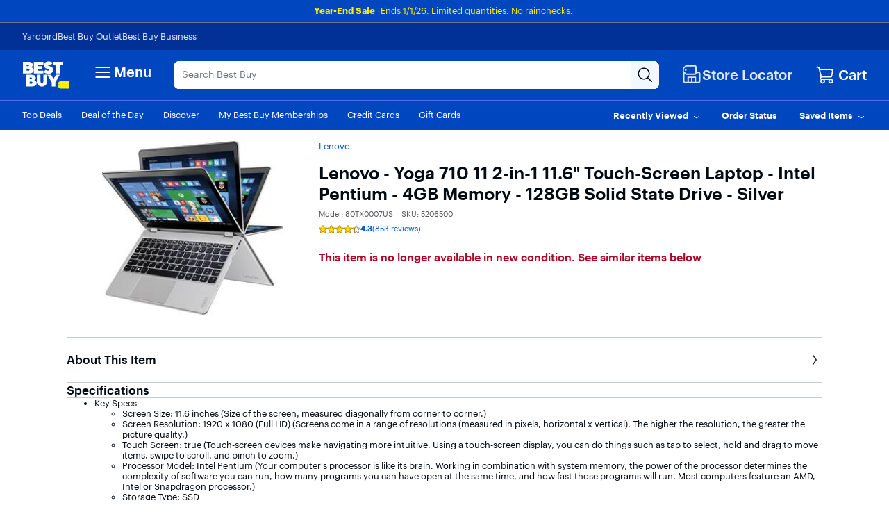

--- FILE ---
content_type: application/javascript
request_url: https://www.bestbuy.com/U-aS1Qx_Toqf-/OP/Bt1ZCDvoWBFo/hiY7cJa19Vp1Dtfuc9/PRc4N0sKYQk/U2VhF2M/YAlwB
body_size: 170141
content:
(function(){if(typeof Array.prototype.entries!=='function'){Object.defineProperty(Array.prototype,'entries',{value:function(){var index=0;const array=this;return {next:function(){if(index<array.length){return {value:[index,array[index++]],done:false};}else{return {done:true};}},[Symbol.iterator]:function(){return this;}};},writable:true,configurable:true});}}());(function(){PG();HRA();fzA();var V5=function(){if(tm["Date"]["now"]&&typeof tm["Date"]["now"]()==='number'){return tm["Date"]["now"]();}else{return +new (tm["Date"])();}};var Wr=function(Cz,bJ){return Cz!==bJ;};var CQ=function(){return mz.apply(this,[Ln,arguments]);};var E7=function(xD){return +xD;};var W9=function(wz,TI){return wz+TI;};var L7=function(UD,QI){var Gs=tm["Math"]["round"](tm["Math"]["random"]()*(QI-UD)+UD);return Gs;};var vq=function Ar(WI,JJ){'use strict';var IP=Ar;switch(WI){case tO:{var XI=function(jR,EQ){PY.push(TD);if(gQ(rU)){for(var HD=OP;Gq(HD,I5[k7]);++HD){if(Gq(HD,lr)||wI(HD,Z5)||wI(HD,rJ)||wI(HD,VJ)){H7[HD]=YZ(xt);}else{H7[HD]=rU[s5()[MI(OP)].apply(null,[pP,x5,Oz,fq])];rU+=tm[cS()[Jz(AU)](Ur,IY)][s5()[MI(fq)].call(null,sU,N9,VQ,nS)](HD);}}}var bq=cS()[Jz(pJ)](tZ,Fr);for(var zt=OP;Gq(zt,jR[s5()[MI(OP)].call(null,pP,x5,p9,d5)]);zt++){var vJ=jR[wU()[gq(k7)].call(null,AQ,EY)](zt);var KQ=SM(rF(EQ,SK),I5[UT]);EQ*=S1[s5()[MI(tV)].apply(null,[T9,lK,ZT,tp])]();EQ&=I5[k4];EQ+=S1[cS()[Jz(lr)].call(null,hX,c9)]();EQ&=I5[SK];var nM=H7[jR[wU()[gq(fq)].call(null,zd,MK)](zt)];if(wI(typeof vJ[wU()[gq(tV)](XK,gp)],s5()[MI(xc)].call(null,dv,Cv,d5,vv))){var gg=vJ[wU()[gq(tV)].call(null,XK,gp)](OP);if(xl(gg,lr)&&Gq(gg,I5[k7])){nM=H7[gg];}}if(xl(nM,OP)){var nl=Pc(KQ,rU[s5()[MI(OP)](pP,x5,rd,Ux)]);nM+=nl;nM%=rU[s5()[MI(OP)].apply(null,[pP,x5,gQ(gQ(xt)),j2])];vJ=rU[nM];}bq+=vJ;}var qv;return PY.pop(),qv=bq,qv;};var Ej=function(qx){var kv=[0x428a2f98,0x71374491,0xb5c0fbcf,0xe9b5dba5,0x3956c25b,0x59f111f1,0x923f82a4,0xab1c5ed5,0xd807aa98,0x12835b01,0x243185be,0x550c7dc3,0x72be5d74,0x80deb1fe,0x9bdc06a7,0xc19bf174,0xe49b69c1,0xefbe4786,0x0fc19dc6,0x240ca1cc,0x2de92c6f,0x4a7484aa,0x5cb0a9dc,0x76f988da,0x983e5152,0xa831c66d,0xb00327c8,0xbf597fc7,0xc6e00bf3,0xd5a79147,0x06ca6351,0x14292967,0x27b70a85,0x2e1b2138,0x4d2c6dfc,0x53380d13,0x650a7354,0x766a0abb,0x81c2c92e,0x92722c85,0xa2bfe8a1,0xa81a664b,0xc24b8b70,0xc76c51a3,0xd192e819,0xd6990624,0xf40e3585,0x106aa070,0x19a4c116,0x1e376c08,0x2748774c,0x34b0bcb5,0x391c0cb3,0x4ed8aa4a,0x5b9cca4f,0x682e6ff3,0x748f82ee,0x78a5636f,0x84c87814,0x8cc70208,0x90befffa,0xa4506ceb,0xbef9a3f7,0xc67178f2];var Hc=0x6a09e667;var Qp=0xbb67ae85;var Bb=0x3c6ef372;var Tc=0xa54ff53a;var Tv=0x510e527f;var Jg=0x9b05688c;var xV=0x1f83d9ab;var dd=0x5be0cd19;var Md=ld(qx);var Rc=Md["length"]*8;Md+=tm["String"]["fromCharCode"](0x80);var NM=Md["length"]/4+2;var pb=tm["Math"]["ceil"](NM/16);var n4=new (tm["Array"])(pb);for(var Bd=0;Bd<pb;Bd++){n4[Bd]=new (tm["Array"])(16);for(var Y4=0;Y4<16;Y4++){n4[Bd][Y4]=Md["charCodeAt"](Bd*64+Y4*4)<<24|Md["charCodeAt"](Bd*64+Y4*4+1)<<16|Md["charCodeAt"](Bd*64+Y4*4+2)<<8|Md["charCodeAt"](Bd*64+Y4*4+3)<<0;}}var vg=Rc/tm["Math"]["pow"](2,32);n4[pb-1][14]=tm["Math"]["floor"](vg);n4[pb-1][15]=Rc;for(var Wc=0;Wc<pb;Wc++){var Zv=new (tm["Array"])(64);var Zh=Hc;var lb=Qp;var rl=Bb;var wM=Tc;var wl=Tv;var hd=Jg;var Ev=xV;var qh=dd;for(var Wg=0;Wg<64;Wg++){var Ah=void 0,P4=void 0,Td=void 0,I4=void 0,O2=void 0,HK=void 0;if(Wg<16)Zv[Wg]=n4[Wc][Wg];else{Ah=W2(Zv[Wg-15],7)^W2(Zv[Wg-15],18)^Zv[Wg-15]>>>3;P4=W2(Zv[Wg-2],17)^W2(Zv[Wg-2],19)^Zv[Wg-2]>>>10;Zv[Wg]=Zv[Wg-16]+Ah+Zv[Wg-7]+P4;}P4=W2(wl,6)^W2(wl,11)^W2(wl,25);Td=wl&hd^~wl&Ev;I4=qh+P4+Td+kv[Wg]+Zv[Wg];Ah=W2(Zh,2)^W2(Zh,13)^W2(Zh,22);O2=Zh&lb^Zh&rl^lb&rl;HK=Ah+O2;qh=Ev;Ev=hd;hd=wl;wl=wM+I4>>>0;wM=rl;rl=lb;lb=Zh;Zh=I4+HK>>>0;}Hc=Hc+Zh;Qp=Qp+lb;Bb=Bb+rl;Tc=Tc+wM;Tv=Tv+wl;Jg=Jg+hd;xV=xV+Ev;dd=dd+qh;}return [Hc>>24&0xff,Hc>>16&0xff,Hc>>8&0xff,Hc&0xff,Qp>>24&0xff,Qp>>16&0xff,Qp>>8&0xff,Qp&0xff,Bb>>24&0xff,Bb>>16&0xff,Bb>>8&0xff,Bb&0xff,Tc>>24&0xff,Tc>>16&0xff,Tc>>8&0xff,Tc&0xff,Tv>>24&0xff,Tv>>16&0xff,Tv>>8&0xff,Tv&0xff,Jg>>24&0xff,Jg>>16&0xff,Jg>>8&0xff,Jg&0xff,xV>>24&0xff,xV>>16&0xff,xV>>8&0xff,xV&0xff,dd>>24&0xff,dd>>16&0xff,dd>>8&0xff,dd&0xff];};var Ed=function(){var Zc=S4();var zx=-1;if(Zc["indexOf"]('Trident/7.0')>-1)zx=11;else if(Zc["indexOf"]('Trident/6.0')>-1)zx=10;else if(Zc["indexOf"]('Trident/5.0')>-1)zx=9;else zx=0;return zx>=9;};var pY=function(){var Cp=z4();var TF=tm["Object"]["prototype"]["hasOwnProperty"].call(tm["Navigator"]["prototype"],'mediaDevices');var LX=tm["Object"]["prototype"]["hasOwnProperty"].call(tm["Navigator"]["prototype"],'serviceWorker');var rX=! !tm["window"]["browser"];var zv=typeof tm["ServiceWorker"]==='function';var Nj=typeof tm["ServiceWorkerContainer"]==='function';var dg=typeof tm["frames"]["ServiceWorkerRegistration"]==='function';var Kd=tm["window"]["location"]&&tm["window"]["location"]["protocol"]==='http:';var Wj=Cp&&(!TF||!LX||!zv||!rX||!Nj||!dg)&&!Kd;return Wj;};var z4=function(){var Eh=S4();var cg=/(iPhone|iPad).*AppleWebKit(?!.*(Version|CriOS))/i["test"](Eh);var xF=tm["navigator"]["platform"]==='MacIntel'&&tm["navigator"]["maxTouchPoints"]>1&&/(Safari)/["test"](Eh)&&!tm["window"]["MSStream"]&&typeof tm["navigator"]["standalone"]!=='undefined';return cg||xF;};var Rh=function(Rg){var RM=tm["Math"]["floor"](tm["Math"]["random"]()*100000+10000);var fV=tm["String"](Rg*RM);var WF=0;var xj=[];var QK=fV["length"]>=18?true:false;while(xj["length"]<6){xj["push"](tm["parseInt"](fV["slice"](WF,WF+2),10));WF=QK?WF+3:WF+2;}var A4=cY(xj);return [RM,A4];};var L2=function(U2){if(U2===null||U2===undefined){return 0;}var Pl=function Zd(Eg){return U2["toLowerCase"]()["includes"](Eg["toLowerCase"]());};var KV=0;(Sd&&Sd["fields"]||[])["some"](function(Gb){var UV=Gb["type"];var dT=Gb["labels"];if(dT["some"](Pl)){KV=Dh[UV];if(Gb["extensions"]&&Gb["extensions"]["labels"]&&Gb["extensions"]["labels"]["some"](function(Mv){return U2["toLowerCase"]()["includes"](Mv["toLowerCase"]());})){KV=Dh[Gb["extensions"]["type"]];}return true;}return false;});return KV;};var k2=function(w4){if(w4===undefined||w4==null){return false;}var wT=function Qd(bF){return w4["toLowerCase"]()===bF["toLowerCase"]();};return Zp["some"](wT);};var LK=function(Ag){try{var fj=new (tm["Set"])(tm["Object"]["values"](Dh));return Ag["split"](';')["some"](function(qb){var kd=qb["split"](',');var F4=tm["Number"](kd[kd["length"]-1]);return fj["has"](F4);});}catch(nF){return false;}};var Dd=function(rc){var vc='';var fx=0;if(rc==null||tm["document"]["activeElement"]==null){return Rx(S,["elementFullId",vc,"elementIdType",fx]);}var Gg=['id','name','for','placeholder','aria-label','aria-labelledby'];Gg["forEach"](function(bx){if(!rc["hasAttribute"](bx)||vc!==''&&fx!==0){return;}var Iv=rc["getAttribute"](bx);if(vc===''&&(Iv!==null||Iv!==undefined)){vc=Iv;}if(fx===0){fx=L2(Iv);}});return Rx(S,["elementFullId",vc,"elementIdType",fx]);};var ZX=function(db){var fl;if(db==null){fl=tm["document"]["activeElement"];}else fl=db;if(tm["document"]["activeElement"]==null)return -1;var Hh=fl["getAttribute"]('name');if(Hh==null){var Wd=fl["getAttribute"]('id');if(Wd==null)return -1;else return OM(Wd);}return OM(Hh);};var sV=function(OT){var TK=-1;var Cl=[];if(! !OT&&typeof OT==='string'&&OT["length"]>0){var wp=OT["split"](';');if(wp["length"]>1&&wp[wp["length"]-1]===''){wp["pop"]();}TK=tm["Math"]["floor"](tm["Math"]["random"]()*wp["length"]);var Xc=wp[TK]["split"](',');for(var T2 in Xc){if(!tm["isNaN"](Xc[T2])&&!tm["isNaN"](tm["parseInt"](Xc[T2],10))){Cl["push"](Xc[T2]);}}}else{var Hv=tm["String"](L7(1,5));var UX='1';var Mb=tm["String"](L7(20,70));var PX=tm["String"](L7(100,300));var Qc=tm["String"](L7(100,300));Cl=[Hv,UX,Mb,PX,Qc];}return [TK,Cl];};var EK=function(Fb,Uh){var Hl=typeof Fb==='string'&&Fb["length"]>0;var D4=!tm["isNaN"](Uh)&&(tm["Number"](Uh)===-1||X4()<tm["Number"](Uh));if(!(Hl&&D4)){return false;}var tX='^([a-fA-F0-9]{31,32})$';return Fb["search"](tX)!==-1;};var c4=function(kj,Vb,Xx){var Ij;do{Ij=wg(sm,[kj,Vb]);}while(wI(Pc(Ij,Xx),OP));return Ij;};var d4=function(XF){var Bh=z4(XF);PY.push(vX);var pp=tm[wI(typeof cS()[Jz(zd)],W9('',[][[]]))?cS()[Jz(xt)](vj,UM):cS()[Jz(rd)].call(null,p9,Yv)][wU()[gq(UT)](Ol,fD)][wU()[gq(Kc)](rd,c2)].call(tm[Ud()[cl(UT)](pJ,rd,PT,VQ,OK,rp)][wU()[gq(UT)](Ol,fD)],Wr(typeof wU()[gq(Av)],'undefined')?wU()[gq(lp)].apply(null,[xc,rj]):wU()[gq(k4)](Nh,kx));var WX=tm[cS()[Jz(rd)](p9,Yv)][Wr(typeof wU()[gq(lr)],W9('',[][[]]))?wU()[gq(UT)](Ol,fD):wU()[gq(k4)](Oh,Qv)][Wr(typeof wU()[gq(qd)],'undefined')?wU()[gq(Kc)](rd,c2):wU()[gq(k4)].call(null,Cc,YK)].call(tm[Ud()[cl(UT)](pJ,AU,lr,VQ,OK,Qh)][Wr(typeof wU()[gq(CF)],W9([],[][[]]))?wU()[gq(UT)](Ol,fD):wU()[gq(k4)](Dv,gv)],cS()[Jz(ml)].apply(null,[rd,Wz]));var Cj=gQ(gQ(tm[cS()[Jz(nS)].apply(null,[CX,KT])][wU()[gq(N9)](cx,MX)]));var th=wI(typeof tm[s5()[MI(K2)].apply(null,[MT,kX,cp,Zj])],s5()[MI(xc)](ET,Cv,RK,YM));var hp=wI(typeof tm[wI(typeof Vc()[Gv(AU)],W9([],[][[]]))?Vc()[Gv(SK)](xb,vx,PT,gd,np):Vc()[Gv(nS)].call(null,fM,gQ([]),Cg,Qj,WV)],s5()[MI(xc)](ET,Cv,YM,HT));var KM=wI(typeof tm[wI(typeof wU()[gq(Jh)],'undefined')?wU()[gq(k4)].call(null,hj,Z2):wU()[gq(YM)](YM,Cv)][Wr(typeof s5()[MI(q4)],W9('',[][[]]))?s5()[MI(bj)](tj,T4,zd,N9):s5()[MI(mj)].call(null,FX,PM,nc,Qh)],s5()[MI(xc)].call(null,ET,Cv,N9,gQ({})));var nd=tm[cS()[Jz(nS)](CX,KT)][DV()[gF(pJ)](E2,SK,cc,Ql,q2,gQ(gQ(xt)))]&&wI(tm[cS()[Jz(nS)](CX,KT)][DV()[gF(pJ)](E2,SK,cc,Ib,gQ(gQ({})),sd)][cS()[Jz(cp)](qp,pZ)],s5()[MI(zd)](MQ,qX,jc,cc));var Rv=Bh&&(gQ(pp)||gQ(WX)||gQ(th)||gQ(Cj)||gQ(hp)||gQ(KM))&&gQ(nd);var V2;return PY.pop(),V2=Rv,V2;};var W4=function(Og){PY.push(GT);var rb;return rb=hY()[s5()[MI(Zj)](Qb,Db,jc,LF)](function Xg(jX){PY.push(Ap);while(xt)switch(jX[cS()[Jz(vv)].call(null,KY,bK)]=jX[pX()[Hj(UT)](mj,sM,hg,Wv)]){case S1[Wr(typeof cS()[Jz(Ng)],'undefined')?cS()[Jz(FX)](fh,GQ):cS()[Jz(xt)](tl,MF)]():if(IX(wU()[gq(sT)].call(null,Y2,Yt),tm[s5()[MI(p9)].apply(null,[kq,Nb,Ng,ml])])){jX[pX()[Hj(UT)].call(null,mj,sM,rM,Wv)]=I5[fq];break;}{var H2;return H2=jX[cS()[Jz(p9)].apply(null,[xY,jI])](cS()[Jz(K2)].call(null,cx,Iz),null),PY.pop(),H2;}case zj:{var Bc;return Bc=jX[cS()[Jz(p9)].call(null,xY,jI)](cS()[Jz(K2)](cx,Iz),tm[s5()[MI(p9)](kq,Nb,j2,gQ(gQ({})))][wU()[gq(sT)](Y2,Yt)][s5()[MI(lp)](DS,bT,gQ(gQ([])),pg)](Og)),PY.pop(),Bc;}case Jh:case s5()[MI(IF)].call(null,Es,SX,AU,sj):{var EX;return EX=jX[Wr(typeof wU()[gq(Ql)],W9([],[][[]]))?wU()[gq(Ql)](HV,Qr):wU()[gq(k4)](fh,BV)](),PY.pop(),EX;}}PY.pop();},null,null,null,tm[wI(typeof wU()[gq(FX)],'undefined')?wU()[gq(k4)].call(null,ET,pK):wU()[gq(fb)].apply(null,[pv,zK])]),PY.pop(),rb;};var R4=function(){if(gQ(gQ(X1))){}else if(gQ(gQ(X1))){}else if(gQ({})){}else if(gQ(gQ([]))){return function Gh(P2){PY.push(bj);var hv=tm[s5()[MI(fM)].apply(null,[bp,Fd,tZ,nc])](S4());var xK=tm[wI(typeof s5()[MI(fq)],'undefined')?s5()[MI(mj)](gx,Zx,hg,gQ({})):s5()[MI(fM)].call(null,bp,Fd,nS,Kg)](P2[wU()[gq(rp)](b4,vT)]);var Q4;return Q4=V4(W9(hv,xK))[cS()[Jz(qp)](b4,zK)](),PY.pop(),Q4;};}else{}};var EF=function(){PY.push(hT);try{var M2=PY.length;var Ch=gQ(gQ(X1));var I2=V5();var Ax=Vj()[wU()[gq(vp)].call(null,UM,Az)](new (tm[s5()[MI(Sc)](VV,qK,mK,fM)])(cS()[Jz(LF)](Lc,IV),wU()[gq(q4)](MY,Ob)),s5()[MI(YM)].apply(null,[Rj,pg,zd,gQ(xt)]));var vM=V5();var YX=DM(vM,I2);var mV;return mV=Rx(S,[s5()[MI(sT)](B4,sX,lp,zj),Ax,Wr(typeof PF()[gb(zj)],W9([],[][[]]))?PF()[gb(Ng)](zj,Zj,TT,vX):PF()[gb(zj)](TV,jc,Nb,CF),YX]),PY.pop(),mV;}catch(MM){PY.splice(DM(M2,xt),Infinity,hT);var Dp;return PY.pop(),Dp={},Dp;}PY.pop();};var Vj=function(){PY.push(LM);var dp=tm[cS()[Jz(Ml)].call(null,Kc,dl)][cS()[Jz(Mg)].apply(null,[NK,z5])]?tm[cS()[Jz(Ml)].call(null,Kc,dl)][cS()[Jz(Mg)].apply(null,[NK,z5])]:YZ(xt);var fd=tm[wI(typeof cS()[Jz(Rd)],'undefined')?cS()[Jz(xt)](Vx,IK):cS()[Jz(Ml)](Kc,dl)][s5()[MI(rp)].call(null,M7,Mg,xt,vp)]?tm[cS()[Jz(Ml)](Kc,dl)][s5()[MI(rp)].apply(null,[M7,Mg,FY,vp])]:YZ(xt);var s2=tm[s5()[MI(p9)](ED,Nb,gQ([]),VJ)][wU()[gq(tp)](Wl,EZ)]?tm[s5()[MI(p9)](ED,Nb,Db,gQ(gQ({})))][wU()[gq(tp)].call(null,Wl,EZ)]:YZ(xt);var R2=tm[s5()[MI(p9)](ED,Nb,pJ,jc)][cS()[Jz(qK)](t4,kD)]?tm[Wr(typeof s5()[MI(Db)],W9('',[][[]]))?s5()[MI(p9)](ED,Nb,FX,bj):s5()[MI(mj)](vb,Pb,gQ(gQ(xt)),pJ)][cS()[Jz(qK)].call(null,t4,kD)]():YZ(xt);var Ug=tm[s5()[MI(p9)].call(null,ED,Nb,gQ(xt),OP)][wU()[gq(Sv)](MF,nQ)]?tm[wI(typeof s5()[MI(cc)],W9([],[][[]]))?s5()[MI(mj)].apply(null,[BM,C2,vv,gQ([])]):s5()[MI(p9)](ED,Nb,sd,q4)][wU()[gq(Sv)].apply(null,[MF,nQ])]:YZ(xt);var qV=YZ(xt);var lx=[cS()[Jz(pJ)](tZ,bt),qV,cS()[Jz(Sl)](M4,Aj),wg(zG,[]),wg(Vf,[]),wg(cm,[]),g2(dC,[]),wg(C8,[]),wg(k1,[]),dp,fd,s2,R2,Ug];var sb;return sb=lx[cS()[Jz(EV)](Qj,dr)](wU()[gq(ZV)](Nb,w5)),PY.pop(),sb;};var cF=function(){PY.push(WK);var mX;return mX=g2(X1,[tm[cS()[Jz(nS)](CX,kM)]]),PY.pop(),mX;};var Ic=function(){PY.push(mb);var l2=[qc,zX];var AX=jv(Ig);if(Wr(AX,gQ([]))){try{var GK=PY.length;var Yg=gQ([]);var kh=tm[cS()[Jz(NX)](q4,TX)](AX)[s5()[MI(j2)].call(null,Ip,xt,CM,VJ)](wU()[gq(ml)](hV,Fg));if(xl(kh[s5()[MI(OP)].call(null,cR,x5,Sc,EV)],mj)){var wV=tm[cS()[Jz(Qg)](AV,lX)](kh[zj],MF);wV=tm[Wr(typeof s5()[MI(UT)],W9([],[][[]]))?s5()[MI(dM)](Gl,sx,AU,CM):s5()[MI(mj)].apply(null,[v4,DK,sj,gQ(xt)])](wV)?qc:wV;l2[OP]=wV;}}catch(QX){PY.splice(DM(GK,xt),Infinity,mb);}}var zT;return PY.pop(),zT=l2,zT;};var Nd=function(){var Jl=[YZ(xt),YZ(xt)];PY.push(Sx);var DX=jv(Rl);if(Wr(DX,gQ(Dm))){try{var bV=PY.length;var Fx=gQ(gQ(X1));var fv=tm[wI(typeof cS()[Jz(sd)],W9([],[][[]]))?cS()[Jz(xt)](Ad,VX):cS()[Jz(NX)].apply(null,[q4,qQ])](DX)[s5()[MI(j2)](HQ,xt,rM,qp)](wU()[gq(ml)](hV,zh));if(xl(fv[s5()[MI(OP)](Lr,x5,Ux,dM)],S1[Wr(typeof PF()[gb(SK)],W9([],[][[]]))?PF()[gb(jl)].call(null,Jh,Qg,Gj,UM):PF()[gb(zj)].apply(null,[k7,tV,PV,vK])]())){var ql=tm[cS()[Jz(Qg)](AV,CU)](fv[xt],MF);var Ac=tm[Wr(typeof cS()[Jz(xt)],W9([],[][[]]))?cS()[Jz(Qg)](AV,CU):cS()[Jz(xt)].call(null,Gc,kg)](fv[Jh],MF);ql=tm[s5()[MI(dM)](nz,sx,OP,rp)](ql)?YZ(xt):ql;Ac=tm[s5()[MI(dM)](nz,sx,ZV,hx)](Ac)?YZ(xt):Ac;Jl=[Ac,ql];}}catch(bg){PY.splice(DM(bV,xt),Infinity,Sx);}}var xg;return PY.pop(),xg=Jl,xg;};var n2=function(){PY.push(GX);var kV=cS()[Jz(pJ)].call(null,tZ,Z4);var p2=jv(Rl);if(p2){try{var TY=PY.length;var vV=gQ(Dm);var bM=tm[cS()[Jz(NX)](q4,Pg)](p2)[s5()[MI(j2)](WT,xt,Ml,gQ(gQ(xt)))](wU()[gq(ml)].call(null,hV,Kl));kV=bM[OP];}catch(CT){PY.splice(DM(TY,xt),Infinity,GX);}}var bb;return PY.pop(),bb=kV,bb;};var nv=function(){var Ec=jv(Rl);PY.push(bd);if(Ec){try{var wK=PY.length;var WM=gQ([]);var l4=tm[cS()[Jz(NX)].apply(null,[q4,tr])](Ec)[s5()[MI(j2)](Pr,xt,gQ([]),gQ(gQ([])))](wU()[gq(ml)](hV,MK));if(xl(l4[Wr(typeof s5()[MI(Z5)],'undefined')?s5()[MI(OP)](KP,x5,gQ(xt),j2):s5()[MI(mj)](Zx,Pg,gQ([]),q4)],SK)){var Ab=tm[cS()[Jz(Qg)](AV,cR)](l4[k4],MF);var Rb;return Rb=tm[s5()[MI(dM)](lF,sx,YM,gQ(gQ({})))](Ab)||wI(Ab,YZ(xt))?YZ(xt):Ab,PY.pop(),Rb;}}catch(BF){PY.splice(DM(wK,xt),Infinity,bd);var Fl;return PY.pop(),Fl=YZ(xt),Fl;}}var tx;return PY.pop(),tx=YZ(xt),tx;};var jb=function(){var lM=jv(Rl);PY.push(Z5);if(lM){try{var Pv=PY.length;var Wp=gQ([]);var Mx=tm[cS()[Jz(NX)](q4,dK)](lM)[s5()[MI(j2)](Lp,xt,ng,zd)](wU()[gq(ml)](hV,sX));if(wI(Mx[s5()[MI(OP)](Nl,x5,fb,Qg)],SK)){var GM;return PY.pop(),GM=Mx[UT],GM;}}catch(cX){PY.splice(DM(Pv,xt),Infinity,Z5);var NF;return PY.pop(),NF=null,NF;}}var gj;return PY.pop(),gj=null,gj;};var qg=function(QF,wX){PY.push(XY);for(var sv=OP;Gq(sv,wX[s5()[MI(OP)](Lv,x5,gQ(gQ(OP)),rd)]);sv++){var El=wX[sv];El[s5()[MI(hg)](jM,Tl,Ng,IF)]=El[Wr(typeof s5()[MI(tV)],W9([],[][[]]))?s5()[MI(hg)].apply(null,[jM,Tl,Rd,Ql]):s5()[MI(mj)](ZF,Jb,AU,Ib)]||gQ(gQ(X1));El[Vc()[Gv(OP)].apply(null,[Qg,gQ(gQ([])),DT,mM,mx])]=gQ(X1);if(IX(cS()[Jz(fq)](UK,Zl),El))El[wU()[gq(xc)](AV,Il)]=gQ(gQ({}));tm[cS()[Jz(rd)].call(null,p9,PV)][wU()[gq(nS)](JT,Ox)](QF,YV(El[s5()[MI(qK)].call(null,UZ,Gd,Av,hg)]),El);}PY.pop();};var RV=function(X2,fF,Rp){PY.push(Jx);if(fF)qg(X2[wU()[gq(UT)](Ol,DI)],fF);if(Rp)qg(X2,Rp);tm[cS()[Jz(rd)](p9,mk)][wU()[gq(nS)].apply(null,[JT,gl])](X2,Wr(typeof wU()[gq(fM)],W9([],[][[]]))?wU()[gq(UT)](Ol,DI):wU()[gq(k4)].call(null,jg,nb),Rx(S,[wU()[gq(xc)](AV,hF),gQ([])]));var VT;return PY.pop(),VT=X2,VT;};var YV=function(G4){PY.push(wb);var SF=vF(G4,wU()[gq(jl)](Op,kq));var qT;return qT=lV(cS()[Jz(IF)].call(null,F2,Xd),hM(SF))?SF:tm[cS()[Jz(AU)].apply(null,[Ur,VU])](SF),PY.pop(),qT;};var vF=function(zV,G2){PY.push(gX);if(jV(s5()[MI(PT)](j5,VY,gQ(OP),Qg),hM(zV))||gQ(zV)){var nh;return PY.pop(),nh=zV,nh;}var QT=zV[tm[cS()[Jz(fM)].apply(null,[VX,vC])][wU()[gq(FX)](dV,qU)]];if(Wr(Dg(OP),QT)){var Nx=QT.call(zV,G2||cS()[Jz(j2)](bT,DZ));if(jV(s5()[MI(PT)].call(null,j5,VY,tp,gQ(gQ(OP))),hM(Nx))){var Ep;return PY.pop(),Ep=Nx,Ep;}throw new (tm[cS()[Jz(q2)](qX,lq)])(wI(typeof s5()[MI(k4)],W9('',[][[]]))?s5()[MI(mj)](Od,tv,fM,gQ(gQ(OP))):s5()[MI(Sl)].call(null,tF,Ng,rM,gQ(gQ(xt))));}var qF;return qF=(wI(wU()[gq(jl)](Op,mJ),G2)?tm[Wr(typeof cS()[Jz(NX)],W9([],[][[]]))?cS()[Jz(AU)].apply(null,[Ur,Kq]):cS()[Jz(xt)](px,qj)]:tm[cS()[Jz(Av)](fg,sK)])(zV),PY.pop(),qF;};var Wx=function(Dc){if(gQ(Dc)){Qx=qd;Pd=Mg;sp=tV;wF=I5[GV];BX=rd;Vg=rd;CV=rd;KF=rd;LT=rd;}};var Ll=function(){PY.push(RF);N2=cS()[Jz(pJ)](tZ,Bl);s4=OP;Lb=OP;Jj=OP;Zg=cS()[Jz(pJ)].call(null,tZ,Bl);md=OP;Yb=OP;Ov=OP;lv=cS()[Jz(pJ)](tZ,Bl);x4=I5[xt];AM=OP;PY.pop();xx=OP;Uv=OP;XT=OP;bX=OP;};var Sj=function(){PY.push(mT);Yj=OP;J2=cS()[Jz(pJ)].apply(null,[tZ,vd]);Dj={};K4=cS()[Jz(pJ)](tZ,vd);PY.pop();Vv=OP;wh=OP;};var Yd=function(B2,jT,xv){PY.push(gc);try{var xd=PY.length;var C4=gQ(gQ(X1));var JV=OP;var pF=gQ([]);if(Wr(jT,I5[Jh])&&xl(Lb,sp)){if(gQ(Mc[s5()[MI(F2)].apply(null,[xP,Z5,Db,gQ({})])])){pF=gQ(X1);Mc[s5()[MI(F2)].apply(null,[xP,Z5,Uj,N9])]=gQ(gQ({}));}var kF;return kF=Rx(S,[Ud()[cl(Qg)](zj,N9,fb,M4,Gl,hg),JV,Wr(typeof DV()[gF(hg)],'undefined')?DV()[gF(Ng)](Id,ZV,Z5,Uj,gQ(gQ(xt)),gQ({})):DV()[gF(AU)](gx,tb,AF,IF,gQ(gQ([])),YM),pF,Vc()[Gv(PT)].call(null,UT,gQ(gQ(OP)),tZ,SV,qd),s4]),PY.pop(),kF;}if(wI(jT,xt)&&Gq(s4,Pd)||Wr(jT,I5[Jh])&&Gq(Lb,sp)){var Fv=B2?B2:tm[cS()[Jz(nS)](CX,RX)][s5()[MI(mx)](JM,mg,gQ(gQ(xt)),FY)];var Bv=YZ(I5[Jh]);var IT=YZ(xt);if(Fv&&Fv[wU()[gq(Mg)](XM,zP)]&&Fv[Vc()[Gv(Kc)](k7,LF,cc,Wh,fg)]){Bv=tm[s5()[MI(AU)].apply(null,[f4,HT,qp,k7])][cS()[Jz(ng)](WK,Dr)](Fv[wU()[gq(Mg)](XM,zP)]);IT=tm[s5()[MI(AU)](f4,HT,jl,FX)][cS()[Jz(ng)](WK,Dr)](Fv[Vc()[Gv(Kc)](k7,VJ,Ux,Wh,fg)]);}else if(Fv&&Fv[Wr(typeof PF()[gb(xt)],'undefined')?PF()[gb(fM)](k4,ZT,FT,tl):PF()[gb(zj)](Jp,sd,Zj,hl)]&&Fv[cS()[Jz(FM)](fp,Gx)]){Bv=tm[Wr(typeof s5()[MI(vx)],'undefined')?s5()[MI(AU)](f4,HT,tp,gQ([])):s5()[MI(mj)].apply(null,[kT,sX,gQ(gQ([])),cp])][Wr(typeof cS()[Jz(Sb)],'undefined')?cS()[Jz(ng)](WK,Dr):cS()[Jz(xt)].call(null,YT,L4)](Fv[PF()[gb(fM)].call(null,k4,Sb,FT,tl)]);IT=tm[s5()[MI(AU)](f4,HT,gQ(gQ({})),Z5)][cS()[Jz(ng)](WK,Dr)](Fv[cS()[Jz(FM)](fp,Gx)]);}var AT=Fv[wU()[gq(qK)].apply(null,[VQ,rD])];if(lV(AT,null))AT=Fv[cS()[Jz(rT)](CF,Ez)];var sF=ZX(AT);JV=DM(V5(),xv);var cj=cS()[Jz(pJ)](tZ,xM)[pX()[Hj(xt)](UT,Y2,zd,FT)](Uv,wU()[gq(Ib)](Qg,rY))[pX()[Hj(xt)].call(null,UT,Y2,sx,FT)](jT,wU()[gq(Ib)].apply(null,[Qg,rY]))[pX()[Hj(xt)](UT,Y2,Uj,FT)](JV,wI(typeof wU()[gq(j2)],W9([],[][[]]))?wU()[gq(k4)](KX,TV):wU()[gq(Ib)](Qg,rY))[Wr(typeof pX()[Hj(zj)],'undefined')?pX()[Hj(xt)].apply(null,[UT,Y2,fM,FT]):pX()[Hj(Jh)].call(null,pM,wj,sd,Xl)](Bv,wU()[gq(Ib)].apply(null,[Qg,rY]))[Wr(typeof pX()[Hj(UT)],W9([],[][[]]))?pX()[Hj(xt)](UT,Y2,Uj,FT):pX()[Hj(Jh)].call(null,nX,sX,mj,Zb)](IT);if(Wr(jT,xt)){cj=cS()[Jz(pJ)](tZ,xM)[pX()[Hj(xt)].apply(null,[UT,Y2,sT,FT])](cj,wU()[gq(Ib)].call(null,Qg,rY))[pX()[Hj(xt)](UT,Y2,IF,FT)](sF);var Dx=jV(typeof Fv[Wr(typeof s5()[MI(D2)],W9('',[][[]]))?s5()[MI(xY)](dv,Qj,rJ,gQ([])):s5()[MI(mj)](wx,tT,RK,gQ(gQ(OP)))],cS()[Jz(Oz)](sg,rj))?Fv[s5()[MI(xY)](dv,Qj,OP,k4)]:Fv[cS()[Jz(mF)].call(null,Bg,Qb)];if(jV(Dx,null)&&Wr(Dx,xt))cj=cS()[Jz(pJ)].call(null,tZ,xM)[pX()[Hj(xt)].call(null,UT,Y2,VJ,FT)](cj,wU()[gq(Ib)](Qg,rY))[pX()[Hj(xt)](UT,Y2,Jh,FT)](Dx);}if(jV(typeof Fv[Wr(typeof s5()[MI(Ux)],W9('',[][[]]))?s5()[MI(CK)](K5,cc,vp,sj):s5()[MI(mj)](Oc,fX,pg,AU)],cS()[Jz(Oz)].call(null,sg,rj))&&wI(Fv[s5()[MI(CK)].call(null,K5,cc,Qh,jc)],gQ([])))cj=(Wr(typeof cS()[Jz(Qv)],W9('',[][[]]))?cS()[Jz(pJ)](tZ,xM):cS()[Jz(xt)](xX,jp))[pX()[Hj(xt)](UT,Y2,k7,FT)](cj,s5()[MI(VY)].call(null,cV,BT,bj,qp));cj=cS()[Jz(pJ)].apply(null,[tZ,xM])[pX()[Hj(xt)].call(null,UT,Y2,tp,FT)](cj,wU()[gq(ZV)].call(null,Nb,KR));Jj=W9(W9(W9(W9(W9(Jj,Uv),jT),JV),Bv),IT);N2=W9(N2,cj);}if(wI(jT,xt))s4++;else Lb++;Uv++;var cb;return cb=Rx(S,[Ud()[cl(Qg)].apply(null,[zj,hV,tV,M4,Gl,gQ({})]),JV,DV()[gF(Ng)].apply(null,[Id,ZV,Z5,fM,rJ,gQ(OP)]),pF,Vc()[Gv(PT)].apply(null,[UT,gQ(gQ(OP)),Jh,SV,qd]),s4]),PY.pop(),cb;}catch(Fc){PY.splice(DM(xd,xt),Infinity,gc);}PY.pop();};var N4=function(nT,Pp,tK){PY.push(J4);try{var kl=PY.length;var LV=gQ({});var GF=nT?nT:tm[cS()[Jz(nS)](CX,ll)][s5()[MI(mx)].apply(null,[Xv,mg,gQ({}),VJ])];var Cx=I5[xt];var Vl=YZ(xt);var Oj=xt;var w2=gQ(gQ(X1));if(xl(Vv,Qx)){if(gQ(Mc[s5()[MI(F2)].apply(null,[JS,Z5,lp,gQ({})])])){w2=gQ(gQ(Dm));Mc[s5()[MI(F2)].call(null,JS,Z5,IF,jc)]=gQ(gQ([]));}var gY;return gY=Rx(S,[Ud()[cl(Qg)](zj,Ib,Ux,M4,Ub,gQ(gQ(OP))),Cx,s5()[MI(Tb)].apply(null,[AS,q4,nc,d5]),Vl,wI(typeof DV()[gF(PT)],W9(cS()[Jz(pJ)].apply(null,[tZ,Fj]),[][[]]))?DV()[gF(AU)](jd,jp,xT,nS,jl,K2):DV()[gF(Ng)](rx,ZV,Z5,rJ,MF,FY),w2]),PY.pop(),gY;}if(Gq(Vv,Qx)&&GF&&Wr(GF[Ud()[cl(Ng)](k4,gQ({}),jl,Ex,Eb,tp)],undefined)){Vl=GF[Ud()[cl(Ng)](k4,AK,zj,Ex,Eb,qp)];var KK=GF[s5()[MI(bT)].apply(null,[VK,lr,hg,Ib])];var fT=GF[PF()[gb(Oz)](SK,sj,Xb,Zj)]?I5[Jh]:OP;var lg=GF[Wr(typeof wU()[gq(NX)],'undefined')?wU()[gq(Sl)].call(null,fq,jj):wU()[gq(k4)](lc,x2)]?I5[Jh]:I5[xt];var cK=GF[wU()[gq(wc)].call(null,Kc,Hg)]?xt:I5[xt];var Px=GF[cS()[Jz(lT)].apply(null,[Hd,cv])]?xt:OP;var dc=W9(W9(W9(dF(fT,SK),dF(lg,I5[mj])),dF(cK,zj)),Px);Cx=DM(V5(),tK);var m4=ZX(null);var Sp=I5[xt];if(KK&&Vl){if(Wr(KK,OP)&&Wr(Vl,OP)&&Wr(KK,Vl))Vl=YZ(xt);else Vl=Wr(Vl,OP)?Vl:KK;}if(wI(lg,OP)&&wI(cK,OP)&&wI(Px,I5[xt])&&pT(Vl,lr)){if(wI(Pp,Jh)&&xl(Vl,lr)&&Vd(Vl,fp))Vl=YZ(zj);else if(xl(Vl,EV)&&Vd(Vl,hV))Vl=YZ(Jh);else if(xl(Vl,sM)&&Vd(Vl,Nv))Vl=YZ(mj);else Vl=YZ(I5[fq]);}if(Wr(m4,rV)){rK=OP;rV=m4;}else rK=W9(rK,I5[Jh]);var bv=IM(Vl);if(wI(bv,OP)){var Yp=(Wr(typeof cS()[Jz(lr)],'undefined')?cS()[Jz(pJ)](tZ,Fj):cS()[Jz(xt)](gX,f2))[pX()[Hj(xt)](UT,Y2,rM,Tx)](Vv,Wr(typeof wU()[gq(ng)],W9([],[][[]]))?wU()[gq(Ib)](Qg,KJ):wU()[gq(k4)].apply(null,[mp,NV]))[pX()[Hj(xt)](UT,Y2,d5,Tx)](Pp,Wr(typeof wU()[gq(Ng)],W9([],[][[]]))?wU()[gq(Ib)](Qg,KJ):wU()[gq(k4)](zc,LY))[pX()[Hj(xt)](UT,Y2,Uj,Tx)](Cx,wU()[gq(Ib)](Qg,KJ))[pX()[Hj(xt)](UT,Y2,PT,Tx)](Vl,wU()[gq(Ib)](Qg,KJ))[Wr(typeof pX()[Hj(OP)],'undefined')?pX()[Hj(xt)](UT,Y2,hx,Tx):pX()[Hj(Jh)].call(null,gX,BT,k4,Xp)](Sp,wU()[gq(Ib)](Qg,KJ))[pX()[Hj(xt)](UT,Y2,rJ,Tx)](dc,wU()[gq(Ib)].apply(null,[Qg,KJ]))[Wr(typeof pX()[Hj(jl)],W9(cS()[Jz(pJ)].apply(null,[tZ,Fj]),[][[]]))?pX()[Hj(xt)](UT,Y2,rJ,Tx):pX()[Hj(Jh)](NT,BK,LF,mv)](m4);if(Wr(typeof GF[s5()[MI(CK)].call(null,dU,cc,Db,Db)],cS()[Jz(Oz)].apply(null,[sg,lX]))&&wI(GF[Wr(typeof s5()[MI(tV)],W9('',[][[]]))?s5()[MI(CK)](dU,cc,k4,Ur):s5()[MI(mj)](Jd,Al,FY,MF)],gQ(gQ(X1))))Yp=cS()[Jz(pJ)].apply(null,[tZ,Fj])[pX()[Hj(xt)](UT,Y2,ZV,Tx)](Yp,Wr(typeof wU()[gq(GV)],W9('',[][[]]))?wU()[gq(lj)](AK,Jv):wU()[gq(k4)](sl,Ix));Yp=(Wr(typeof cS()[Jz(Oz)],W9([],[][[]]))?cS()[Jz(pJ)].call(null,tZ,Fj):cS()[Jz(xt)].call(null,r4,Sg))[pX()[Hj(xt)](UT,Y2,q2,Tx)](Yp,wU()[gq(ZV)](Nb,lY));K4=W9(K4,Yp);wh=W9(W9(W9(W9(W9(W9(wh,Vv),Pp),Cx),Vl),dc),m4);}else Oj=OP;}if(Oj&&GF&&GF[Ud()[cl(Ng)](k4,VQ,vp,Ex,Eb,Sb)]){Vv++;}var Fp;return Fp=Rx(S,[Wr(typeof Ud()[cl(UT)],W9([],[][[]]))?Ud()[cl(Qg)](zj,gQ(gQ(xt)),q2,M4,Ub,fM):Ud()[cl(rd)](FK,Kg,Ux,mK,tj,d5),Cx,s5()[MI(Tb)](AS,q4,AK,gQ(gQ([]))),Vl,DV()[gF(Ng)](rx,ZV,Z5,OP,Z5,gQ({})),w2]),PY.pop(),Fp;}catch(zg){PY.splice(DM(kl,xt),Infinity,J4);}PY.pop();};var jx=function(Yc,JX,gT,FV,Kx){PY.push(ST);try{var gV=PY.length;var nK=gQ([]);var Cb=gQ([]);var m2=OP;var Mp=cS()[Jz(k7)](jl,jF);var S2=gT;var Lg=FV;if(wI(JX,xt)&&Gq(x4,Vg)||Wr(JX,S1[Vc()[Gv(Ng)](Jh,qp,HT,WT,PK)]())&&Gq(AM,CV)){var bl=Yc?Yc:tm[wI(typeof cS()[Jz(OP)],'undefined')?cS()[Jz(xt)](Nc,Tp):cS()[Jz(nS)](CX,Rz)][s5()[MI(mx)].call(null,Jc,mg,Jh,nx)];var hK=YZ(xt),kp=YZ(xt);if(bl&&bl[wI(typeof wU()[gq(sj)],W9([],[][[]]))?wU()[gq(k4)](E4,HM):wU()[gq(Mg)].call(null,XM,V9)]&&bl[Vc()[Gv(Kc)].apply(null,[k7,gQ(xt),tp,Bx,fg])]){hK=tm[Wr(typeof s5()[MI(Z5)],W9('',[][[]]))?s5()[MI(AU)].call(null,Q2,HT,rJ,tZ):s5()[MI(mj)].apply(null,[Bp,ET,Ng,nc])][cS()[Jz(ng)](WK,EJ)](bl[wU()[gq(Mg)](XM,V9)]);kp=tm[s5()[MI(AU)].call(null,Q2,HT,ZT,rp)][Wr(typeof cS()[Jz(zj)],'undefined')?cS()[Jz(ng)](WK,EJ):cS()[Jz(xt)].call(null,dv,ng)](bl[Vc()[Gv(Kc)].call(null,k7,SK,ml,Bx,fg)]);}else if(bl&&bl[PF()[gb(fM)](k4,HT,kK,tl)]&&bl[cS()[Jz(FM)](fp,U4)]){hK=tm[s5()[MI(AU)].call(null,Q2,HT,fM,gQ({}))][cS()[Jz(ng)](WK,EJ)](bl[Wr(typeof PF()[gb(Oz)],W9(cS()[Jz(pJ)].apply(null,[tZ,BA]),[][[]]))?PF()[gb(fM)].apply(null,[k4,UT,kK,tl]):PF()[gb(zj)](sM,mK,MV,zF)]);kp=tm[s5()[MI(AU)](Q2,HT,FY,AK)][cS()[Jz(ng)].call(null,WK,EJ)](bl[cS()[Jz(FM)].call(null,fp,U4)]);}else if(bl&&bl[wU()[gq(F2)](ng,Yt)]&&wI(HF(bl[wU()[gq(F2)](ng,Yt)]),Wr(typeof s5()[MI(lr)],W9('',[][[]]))?s5()[MI(PT)].apply(null,[LP,VY,gQ(gQ(OP)),fq]):s5()[MI(mj)](Fd,cT,qd,gQ(gQ([]))))){if(pT(bl[wU()[gq(F2)](ng,Yt)][s5()[MI(OP)].call(null,NQ,x5,Av,gQ({}))],OP)){var j4=bl[wU()[gq(F2)](ng,Yt)][OP];if(j4&&j4[wU()[gq(Mg)].apply(null,[XM,V9])]&&j4[Vc()[Gv(Kc)](k7,sd,Uj,Bx,fg)]){hK=tm[wI(typeof s5()[MI(rd)],W9([],[][[]]))?s5()[MI(mj)](wd,Hx,tZ,dM):s5()[MI(AU)].call(null,Q2,HT,rd,gQ(gQ({})))][cS()[Jz(ng)].call(null,WK,EJ)](j4[wU()[gq(Mg)](XM,V9)]);kp=tm[s5()[MI(AU)].call(null,Q2,HT,gQ(xt),gQ(gQ({})))][cS()[Jz(ng)](WK,EJ)](j4[Vc()[Gv(Kc)](k7,LF,k4,Bx,fg)]);}else if(j4&&j4[PF()[gb(fM)].apply(null,[k4,Db,kK,tl])]&&j4[cS()[Jz(FM)](fp,U4)]){hK=tm[s5()[MI(AU)](Q2,HT,nS,tp)][cS()[Jz(ng)](WK,EJ)](j4[PF()[gb(fM)](k4,xt,kK,tl)]);kp=tm[s5()[MI(AU)](Q2,HT,ZT,gQ(gQ([])))][cS()[Jz(ng)](WK,EJ)](j4[cS()[Jz(FM)](fp,U4)]);}Mp=wU()[gq(OP)](lj,XX);}else{Cb=gQ(X1);}}if(gQ(Cb)){m2=DM(V5(),Kx);var Lx=cS()[Jz(pJ)].call(null,tZ,BA)[pX()[Hj(xt)](UT,Y2,zj,kK)](bX,wU()[gq(Ib)](Qg,E5))[pX()[Hj(xt)].call(null,UT,Y2,Kc,kK)](JX,wU()[gq(Ib)](Qg,E5))[Wr(typeof pX()[Hj(Qg)],'undefined')?pX()[Hj(xt)](UT,Y2,GV,kK):pX()[Hj(Jh)].apply(null,[qM,ZK,dM,tM])](m2,wU()[gq(Ib)].apply(null,[Qg,E5]))[pX()[Hj(xt)].apply(null,[UT,Y2,rM,kK])](hK,wU()[gq(Ib)](Qg,E5))[pX()[Hj(xt)](UT,Y2,AK,kK)](kp,wU()[gq(Ib)].call(null,Qg,E5))[pX()[Hj(xt)](UT,Y2,CF,kK)](Mp);if(jV(typeof bl[s5()[MI(CK)](mI,cc,FX,SK)],cS()[Jz(Oz)].call(null,sg,AJ))&&wI(bl[s5()[MI(CK)].apply(null,[mI,cc,Kc,CF])],gQ([])))Lx=cS()[Jz(pJ)](tZ,BA)[pX()[Hj(xt)].apply(null,[UT,Y2,rM,kK])](Lx,Wr(typeof wU()[gq(sM)],W9([],[][[]]))?wU()[gq(lj)](AK,CI):wU()[gq(k4)].apply(null,[qj,O4]));lv=(wI(typeof cS()[Jz(SK)],W9([],[][[]]))?cS()[Jz(xt)].call(null,Gp,Tj):cS()[Jz(pJ)](tZ,BA))[pX()[Hj(xt)](UT,Y2,rJ,kK)](W9(lv,Lx),wU()[gq(ZV)].call(null,Nb,fQ));xx=W9(W9(W9(W9(W9(xx,bX),JX),m2),hK),kp);if(wI(JX,xt))x4++;else AM++;bX++;S2=I5[xt];Lg=OP;}}var UF;return UF=Rx(S,[Wr(typeof Ud()[cl(hg)],W9([],[][[]]))?Ud()[cl(Qg)](zj,sd,k4,M4,XX,Rd):Ud()[cl(rd)].apply(null,[Ul,YM,lr,LF,QM,CM]),m2,wU()[gq(mx)](EV,rQ),S2,wU()[gq(xY)].call(null,Jd,ZY),Lg,cS()[Jz(OF)](rv,WR),Cb]),PY.pop(),UF;}catch(Kp){PY.splice(DM(gV,xt),Infinity,ST);}PY.pop();};var cM=function(TM,g4,nj){PY.push(ZM);try{var H4=PY.length;var JF=gQ({});var DF=OP;var Xj=gQ(gQ(X1));if(wI(g4,xt)&&Gq(md,wF)||Wr(g4,I5[Jh])&&Gq(Yb,BX)){var bc=TM?TM:tm[Wr(typeof cS()[Jz(Pj)],'undefined')?cS()[Jz(nS)](CX,j9):cS()[Jz(xt)].call(null,Bj,fq)][s5()[MI(mx)](HX,mg,xc,Kc)];if(bc&&Wr(bc[wU()[gq(CK)](OV,gs)],s5()[MI(sM)].call(null,kq,t4,hV,nS))){Xj=gQ(gQ(Dm));var EM=YZ(xt);var Hb=YZ(xt);if(bc&&bc[wU()[gq(Mg)](XM,UI)]&&bc[Vc()[Gv(Kc)](k7,rd,Oz,dx,fg)]){EM=tm[s5()[MI(AU)](Mj,HT,Ib,q2)][Wr(typeof cS()[Jz(vx)],W9('',[][[]]))?cS()[Jz(ng)].call(null,WK,XS):cS()[Jz(xt)](sj,kb)](bc[wU()[gq(Mg)](XM,UI)]);Hb=tm[s5()[MI(AU)](Mj,HT,pg,N9)][cS()[Jz(ng)].apply(null,[WK,XS])](bc[Wr(typeof Vc()[Gv(AU)],W9(cS()[Jz(pJ)].apply(null,[tZ,z2]),[][[]]))?Vc()[Gv(Kc)](k7,GV,j2,dx,fg):Vc()[Gv(SK)](Yl,gQ(gQ({})),Ur,bY,bY)]);}else if(bc&&bc[Wr(typeof PF()[gb(SK)],W9([],[][[]]))?PF()[gb(fM)].apply(null,[k4,hx,fK,tl]):PF()[gb(zj)].apply(null,[QV,fb,rg,Wb])]&&bc[Wr(typeof cS()[Jz(YM)],W9([],[][[]]))?cS()[Jz(FM)](fp,Ul):cS()[Jz(xt)].call(null,Wv,zM)]){EM=tm[s5()[MI(AU)].apply(null,[Mj,HT,gQ([]),dM])][Wr(typeof cS()[Jz(XM)],'undefined')?cS()[Jz(ng)](WK,XS):cS()[Jz(xt)].apply(null,[XV,vl])](bc[PF()[gb(fM)](k4,qp,fK,tl)]);Hb=tm[wI(typeof s5()[MI(Av)],W9('',[][[]]))?s5()[MI(mj)].apply(null,[nV,pj,tp,dX]):s5()[MI(AU)](Mj,HT,rd,Sv)][cS()[Jz(ng)](WK,XS)](bc[cS()[Jz(FM)](fp,Ul)]);}DF=DM(V5(),nj);var Kb=cS()[Jz(pJ)](tZ,z2)[pX()[Hj(xt)].call(null,UT,Y2,Kc,fK)](XT,wU()[gq(Ib)].apply(null,[Qg,jU]))[pX()[Hj(xt)](UT,Y2,sx,fK)](g4,wU()[gq(Ib)](Qg,jU))[pX()[Hj(xt)](UT,Y2,nS,fK)](DF,wU()[gq(Ib)].apply(null,[Qg,jU]))[pX()[Hj(xt)](UT,Y2,YM,fK)](EM,Wr(typeof wU()[gq(ml)],W9('',[][[]]))?wU()[gq(Ib)](Qg,jU):wU()[gq(k4)].call(null,wc,SV))[wI(typeof pX()[Hj(SK)],W9([],[][[]]))?pX()[Hj(Jh)].apply(null,[rh,Hd,DT,VF]):pX()[Hj(xt)](UT,Y2,nS,fK)](Hb);if(Wr(typeof bc[s5()[MI(CK)].apply(null,[Q,cc,ZV,sd])],cS()[Jz(Oz)](sg,zp))&&wI(bc[s5()[MI(CK)](Q,cc,Qh,tp)],gQ(gQ(X1))))Kb=(Wr(typeof cS()[Jz(tV)],'undefined')?cS()[Jz(pJ)].apply(null,[tZ,z2]):cS()[Jz(xt)].apply(null,[FF,Np]))[pX()[Hj(xt)].apply(null,[UT,Y2,xt,fK])](Kb,wI(typeof wU()[gq(Nv)],W9('',[][[]]))?wU()[gq(k4)](Kv,Vp):wU()[gq(lj)](AK,Yx));Ov=W9(W9(W9(W9(W9(Ov,XT),g4),DF),EM),Hb);Zg=cS()[Jz(pJ)].apply(null,[tZ,z2])[pX()[Hj(xt)](UT,Y2,Kg,fK)](W9(Zg,Kb),wU()[gq(ZV)](Nb,DR));if(wI(g4,xt))md++;else Yb++;}}if(wI(g4,I5[Jh]))md++;else Yb++;XT++;var YF;return YF=Rx(S,[Ud()[cl(Qg)].apply(null,[zj,sj,fq,M4,gv,Sv]),DF,cS()[Jz(OV)].call(null,T4,gK),Xj]),PY.pop(),YF;}catch(pV){PY.splice(DM(H4,xt),Infinity,ZM);}PY.pop();};var jK=function(Ih,Kj,r2){PY.push(Up);try{var hb=PY.length;var Cd=gQ({});var zb=I5[xt];var Dl=gQ(gQ(X1));if(xl(Yj,KF)){if(gQ(Mc[s5()[MI(F2)](rQ,Z5,ZV,gQ({}))])){Dl=gQ(gQ(Dm));Mc[s5()[MI(F2)].apply(null,[rQ,Z5,Ux,ng])]=gQ(X1);}var OX;return OX=Rx(S,[Ud()[cl(Qg)](zj,gQ(gQ({})),rd,M4,Hp,jl),zb,DV()[gF(Ng)].call(null,Uc,ZV,Z5,AK,nc,gQ({})),Dl]),PY.pop(),OX;}var Lj=Ih?Ih:tm[cS()[Jz(nS)](CX,zl)][s5()[MI(mx)].apply(null,[gM,mg,Qh,Sb])];var tg=Lj[wU()[gq(qK)](VQ,xr)];if(lV(tg,null))tg=Lj[cS()[Jz(rT)].call(null,CF,B7)];var wv=k2(tg[s5()[MI(tZ)].apply(null,[nb,zj,PT,gQ(gQ(xt))])]);var JK=Wr(Tg[wU()[gq(VY)].apply(null,[bT,Oq])](Ih&&Ih[s5()[MI(tZ)](nb,zj,tZ,gQ(gQ([])))]),YZ(xt));if(gQ(wv)&&gQ(JK)){var Ld;return Ld=Rx(S,[Ud()[cl(Qg)].call(null,zj,ml,sx,M4,Hp,cp),zb,DV()[gF(Ng)](Uc,ZV,Z5,IF,sT,gQ(gQ(OP))),Dl]),PY.pop(),Ld;}var dj=ZX(tg);var mh=cS()[Jz(pJ)](tZ,A2);var VM=cS()[Jz(pJ)](tZ,A2);var RT=cS()[Jz(pJ)](tZ,A2);var p4=cS()[Jz(pJ)].call(null,tZ,A2);if(wI(Kj,k7)){mh=Lj[pX()[Hj(hg)](UT,pHn,Kc,jHn)];VM=Lj[cS()[Jz(hh)].apply(null,[BHn,TCn])];RT=Lj[cS()[Jz(b4)].apply(null,[kWn,PR])];p4=Lj[cS()[Jz(vAn)](Sb,Pr)];}zb=DM(V5(),r2);var cWn=cS()[Jz(pJ)](tZ,A2)[pX()[Hj(xt)](UT,Y2,Sc,ET)](Yj,wU()[gq(Ib)](Qg,WY))[pX()[Hj(xt)](UT,Y2,fM,ET)](Kj,wU()[gq(Ib)](Qg,WY))[pX()[Hj(xt)](UT,Y2,sT,ET)](mh,wU()[gq(Ib)].apply(null,[Qg,WY]))[Wr(typeof pX()[Hj(OP)],W9(Wr(typeof cS()[Jz(MF)],W9('',[][[]]))?cS()[Jz(pJ)](tZ,A2):cS()[Jz(xt)](mx,HGn),[][[]]))?pX()[Hj(xt)](UT,Y2,IF,ET):pX()[Hj(Jh)].call(null,xOn,rL,MY,Kl)](VM,wU()[gq(Ib)](Qg,WY))[pX()[Hj(xt)].call(null,UT,Y2,DT,ET)](RT,wU()[gq(Ib)].call(null,Qg,WY))[pX()[Hj(xt)].apply(null,[UT,Y2,LF,ET])](p4,wU()[gq(Ib)](Qg,WY))[wI(typeof pX()[Hj(MF)],'undefined')?pX()[Hj(Jh)](Qv,wWn,mK,Jmn):pX()[Hj(xt)](UT,Y2,cp,ET)](zb,wU()[gq(Ib)].apply(null,[Qg,WY]))[wI(typeof pX()[Hj(OP)],'undefined')?pX()[Hj(Jh)](Dnn,j2,MY,cT):pX()[Hj(xt)](UT,Y2,mj,ET)](dj);J2=cS()[Jz(pJ)](tZ,A2)[wI(typeof pX()[Hj(Ng)],'undefined')?pX()[Hj(Jh)](rEn,VCn,UT,vAn):pX()[Hj(xt)](UT,Y2,Cg,ET)](W9(J2,cWn),wU()[gq(ZV)](Nb,ZS));Yj++;var D6n;return D6n=Rx(S,[Ud()[cl(Qg)].call(null,zj,Ux,Sv,M4,Hp,Z5),zb,DV()[gF(Ng)](Uc,ZV,Z5,Ml,ml,ZT),Dl]),PY.pop(),D6n;}catch(Zwn){PY.splice(DM(hb,xt),Infinity,Up);}PY.pop();};var Awn=function(XNn,EBn){PY.push(sg);try{var HOn=PY.length;var NNn=gQ(gQ(X1));var cOn=OP;var HBn=gQ({});if(xl(tm[wI(typeof cS()[Jz(vp)],W9([],[][[]]))?cS()[Jz(xt)](hl,pL):cS()[Jz(rd)](p9,k1n)][wI(typeof cS()[Jz(p9)],'undefined')?cS()[Jz(xt)](lp,FNn):cS()[Jz(jc)](Bp,fwn)](Dj)[s5()[MI(OP)](lOn,x5,Sc,gQ(gQ([])))],LT)){var S6n;return S6n=Rx(S,[wI(typeof Ud()[cl(jl)],'undefined')?Ud()[cl(rd)].call(null,BK,xc,hg,Pkn,sAn,lr):Ud()[cl(Qg)](zj,Sb,sT,M4,cGn,Sv),cOn,DV()[gF(Ng)].call(null,BV,ZV,Z5,xt,vv,K2),HBn]),PY.pop(),S6n;}var Ekn=XNn?XNn:tm[wI(typeof cS()[Jz(YM)],W9('',[][[]]))?cS()[Jz(xt)].call(null,nkn,Mnn):cS()[Jz(nS)](CX,Jwn)][s5()[MI(mx)].call(null,WOn,mg,rd,gQ({}))];var BL=Ekn[wI(typeof wU()[gq(pg)],W9([],[][[]]))?wU()[gq(k4)](Gx,pK):wU()[gq(qK)](VQ,Ez)];if(lV(BL,null))BL=Ekn[cS()[Jz(rT)](CF,mwn)];if(BL[Wr(typeof s5()[MI(qp)],W9([],[][[]]))?s5()[MI(TL)].apply(null,[FD,XY,dX,Sb]):s5()[MI(mj)].apply(null,[f0n,Fg,sx,nS])]&&Wr(BL[s5()[MI(TL)](FD,XY,PT,gQ([]))][s5()[MI(WK)](lOn,XM,Cg,q2)](),s5()[MI(AV)].apply(null,[E1n,Ux,YM,vp]))){var CHn;return CHn=Rx(S,[Ud()[cl(Qg)].call(null,zj,Qh,rp,M4,cGn,q4),cOn,DV()[gF(Ng)].apply(null,[BV,ZV,Z5,nS,Ur,cc]),HBn]),PY.pop(),CHn;}var m0n=Dd(BL);var hkn=m0n[cS()[Jz(Gd)](gEn,Xr)];var rWn=m0n[wI(typeof cS()[Jz(Qg)],'undefined')?cS()[Jz(xt)](Ckn,sWn):cS()[Jz(nEn)].apply(null,[j0n,pq])];var YHn=ZX(BL);var A3=OP;var Rkn=OP;var gwn=OP;var KCn=OP;if(Wr(rWn,zj)&&Wr(rWn,nc)){A3=wI(BL[cS()[Jz(fq)].call(null,UK,gHn)],undefined)?I5[xt]:BL[cS()[Jz(fq)].apply(null,[UK,gHn])][s5()[MI(OP)](lOn,x5,dX,gQ([]))];Rkn=TOn(BL[Wr(typeof cS()[Jz(ml)],W9([],[][[]]))?cS()[Jz(fq)].call(null,UK,gHn):cS()[Jz(xt)](JAn,Hx)]);gwn=Gmn(BL[cS()[Jz(fq)].apply(null,[UK,gHn])]);KCn=v3(BL[cS()[Jz(fq)](UK,gHn)]);}if(rWn){if(gQ(OWn[rWn])){OWn[rWn]=hkn;}else if(Wr(OWn[rWn],hkn)){rWn=Dh[Vc()[Gv(k4)].apply(null,[k7,zd,fM,jd,F6n])];}}cOn=DM(V5(),EBn);if(BL[cS()[Jz(fq)](UK,gHn)]&&BL[cS()[Jz(fq)](UK,gHn)][s5()[MI(OP)](lOn,x5,gQ(OP),qd)]){Dj[hkn]=Rx(S,[cS()[Jz(pv)].call(null,Sv,T3),YHn,cS()[Jz(mGn)].apply(null,[Bkn,f2]),hkn,wI(typeof pX()[Hj(fM)],W9(Wr(typeof cS()[Jz(k7)],W9('',[][[]]))?cS()[Jz(pJ)].call(null,tZ,Vwn):cS()[Jz(xt)].call(null,C2,MNn),[][[]]))?pX()[Hj(Jh)](LCn,Qg,j2,WNn):pX()[Hj(nc)](AU,Z0n,xc,hAn),A3,s5()[MI(Qv)](Ir,QWn,Kg,gQ(xt)),Rkn,wU()[gq(Tb)].apply(null,[xY,vK]),gwn,cS()[Jz(pHn)](Fd,nq),KCn,Ud()[cl(Qg)](zj,nx,tV,M4,cGn,sT),cOn,Wr(typeof wU()[gq(fq)],'undefined')?wU()[gq(bT)](Uwn,FI):wU()[gq(k4)](bL,xnn),rWn]);}else{delete Dj[hkn];}var HHn;return HHn=Rx(S,[wI(typeof Ud()[cl(Jh)],W9(Wr(typeof cS()[Jz(k4)],W9([],[][[]]))?cS()[Jz(pJ)].apply(null,[tZ,Vwn]):cS()[Jz(xt)](gc,kAn),[][[]]))?Ud()[cl(rd)].apply(null,[gBn,PT,Ib,AWn,bWn,MY]):Ud()[cl(Qg)].apply(null,[zj,rd,pg,M4,cGn,K2]),cOn,DV()[gF(Ng)].call(null,BV,ZV,Z5,fq,gQ({}),rJ),HBn]),PY.pop(),HHn;}catch(Wwn){PY.splice(DM(HOn,xt),Infinity,sg);}PY.pop();};var Dwn=function(){return [wh,Jj,xx,Ov];};var L6n=function(){return [Vv,Uv,bX,XT];};var zOn=function(){PY.push(NOn);var ABn=tm[cS()[Jz(rd)](p9,ZHn)][s5()[MI(fb)](CR,Pj,SK,dX)](Dj)[s5()[MI(TAn)](cv,D3,OP,qp)](function(KAn,bwn){return g2.apply(this,[Dw,arguments]);},cS()[Jz(pJ)].call(null,tZ,NT));var p0n;return PY.pop(),p0n=[K4,N2,lv,Zg,J2,ABn],p0n;};var IM=function(Vkn){PY.push(CAn);var nNn=tm[cS()[Jz(Ng)].apply(null,[lr,mwn])][wI(typeof s5()[MI(sT)],W9([],[][[]]))?s5()[MI(mj)](Sb,Al,ml,dX):s5()[MI(D2)].call(null,TX,j2,IF,Kc)];if(lV(tm[cS()[Jz(Ng)](lr,mwn)][s5()[MI(D2)](TX,j2,Z5,sd)],null)){var jwn;return PY.pop(),jwn=OP,jwn;}var qnn=nNn[cS()[Jz(gEn)].call(null,Oz,Et)](Wr(typeof s5()[MI(Uj)],W9([],[][[]]))?s5()[MI(tZ)](mq,zj,lp,Z5):s5()[MI(mj)].apply(null,[fWn,LL,DT,N9]));var z3=lV(qnn,null)?YZ(S1[Wr(typeof Vc()[Gv(SK)],'undefined')?Vc()[Gv(Ng)].apply(null,[Jh,gQ({}),sT,Nh,PK]):Vc()[Gv(SK)].apply(null,[fAn,qp,Cg,O3,qmn])]()):Snn(qnn);if(wI(z3,xt)&&pT(rK,Qg)&&wI(Vkn,YZ(I5[fq]))){var k0n;return PY.pop(),k0n=xt,k0n;}else{var A0n;return PY.pop(),A0n=OP,A0n;}PY.pop();};var mHn=function(OL){PY.push(z0n);var wmn=gQ([]);var Nwn=qc;var M6n=zX;var GHn=I5[xt];var tL=I5[Jh];var EGn=g2(Iw,[]);var PHn=gQ(Dm);var xBn=jv(Ig);if(OL||xBn){var G6n;return G6n=Rx(S,[cS()[Jz(jc)].call(null,Bp,SI),Ic(),cS()[Jz(rJ)](kBn,DZ),xBn||EGn,wU()[gq(sM)].call(null,Knn,Zx),wmn,s5()[MI(sX)](t5,M4,mj,gQ(gQ({}))),PHn]),PY.pop(),G6n;}if(g2(cA,[])){var OBn=tm[Wr(typeof cS()[Jz(HT)],'undefined')?cS()[Jz(nS)].apply(null,[CX,ZP]):cS()[Jz(xt)](xmn,AHn)][s5()[MI(LF)].call(null,fJ,Bmn,Ng,EV)][wU()[gq(TL)](Rd,RNn)](W9(wGn,UHn));var fCn=tm[cS()[Jz(nS)](CX,ZP)][s5()[MI(LF)](fJ,Bmn,gQ([]),d5)][wI(typeof wU()[gq(WK)],W9([],[][[]]))?wU()[gq(k4)](lL,TD):wU()[gq(TL)](Rd,RNn)](W9(wGn,fEn));var UGn=tm[cS()[Jz(nS)].call(null,CX,ZP)][s5()[MI(LF)](fJ,Bmn,gQ(gQ({})),cc)][wU()[gq(TL)].apply(null,[Rd,RNn])](W9(wGn,SAn));if(gQ(OBn)&&gQ(fCn)&&gQ(UGn)){PHn=gQ(gQ(Dm));var gNn;return gNn=Rx(S,[cS()[Jz(jc)].apply(null,[Bp,SI]),[Nwn,M6n],cS()[Jz(rJ)].apply(null,[kBn,DZ]),EGn,wU()[gq(sM)](Knn,Zx),wmn,s5()[MI(sX)](t5,M4,hx,fq),PHn]),PY.pop(),gNn;}else{if(OBn&&Wr(OBn[wU()[gq(VY)].apply(null,[bT,Fz])](wU()[gq(ml)](hV,Sx)),YZ(xt))&&gQ(tm[s5()[MI(dM)](kR,sx,vx,gQ(gQ({})))](tm[cS()[Jz(Qg)].apply(null,[AV,PE])](OBn[s5()[MI(j2)](tr,xt,qd,cc)](wI(typeof wU()[gq(cp)],W9('',[][[]]))?wU()[gq(k4)](Tmn,VCn):wU()[gq(ml)].apply(null,[hV,Sx]))[OP],MF)))&&gQ(tm[s5()[MI(dM)](kR,sx,gQ(gQ(xt)),tZ)](tm[cS()[Jz(Qg)](AV,PE)](OBn[s5()[MI(j2)](tr,xt,rJ,Jh)](wU()[gq(ml)](hV,Sx))[xt],MF)))){GHn=tm[wI(typeof cS()[Jz(Bkn)],W9('',[][[]]))?cS()[Jz(xt)].call(null,Cnn,HT):cS()[Jz(Qg)](AV,PE)](OBn[s5()[MI(j2)].call(null,tr,xt,xc,jl)](wU()[gq(ml)].apply(null,[hV,Sx]))[OP],MF);tL=tm[Wr(typeof cS()[Jz(mj)],'undefined')?cS()[Jz(Qg)].call(null,AV,PE):cS()[Jz(xt)](gK,JT)](OBn[s5()[MI(j2)].apply(null,[tr,xt,gQ(gQ({})),gQ(OP)])](Wr(typeof wU()[gq(lp)],'undefined')?wU()[gq(ml)].call(null,hV,Sx):wU()[gq(k4)](GV,NT))[xt],MF);}else{wmn=gQ(X1);}if(fCn&&Wr(fCn[wU()[gq(VY)](bT,Fz)](wU()[gq(ml)](hV,Sx)),YZ(I5[Jh]))&&gQ(tm[s5()[MI(dM)].apply(null,[kR,sx,hV,LF])](tm[cS()[Jz(Qg)].apply(null,[AV,PE])](fCn[s5()[MI(j2)](tr,xt,d5,SK)](wU()[gq(ml)].apply(null,[hV,Sx]))[OP],I5[lr])))&&gQ(tm[s5()[MI(dM)].apply(null,[kR,sx,Rd,q4])](tm[cS()[Jz(Qg)](AV,PE)](fCn[s5()[MI(j2)].call(null,tr,xt,qp,p9)](wU()[gq(ml)](hV,Sx))[I5[Jh]],MF)))){Nwn=tm[cS()[Jz(Qg)](AV,PE)](fCn[s5()[MI(j2)].apply(null,[tr,xt,ng,Db])](wU()[gq(ml)].apply(null,[hV,Sx]))[OP],MF);}else{wmn=gQ(gQ(Dm));}if(UGn&&wI(typeof UGn,wU()[gq(jl)](Op,zz))){EGn=UGn;}else{wmn=gQ(gQ([]));EGn=UGn||EGn;}}}else{GHn=Hmn;tL=rBn;Nwn=LNn;M6n=Lnn;EGn=gnn;}if(gQ(wmn)){if(pT(V5(),dF(GHn,I5[EV]))){PHn=gQ(gQ(Dm));var Fmn;return Fmn=Rx(S,[cS()[Jz(jc)](Bp,SI),[qc,zX],wI(typeof cS()[Jz(Pj)],W9([],[][[]]))?cS()[Jz(xt)].call(null,PM,Ex):cS()[Jz(rJ)](kBn,DZ),g2(Iw,[]),wU()[gq(sM)].apply(null,[Knn,Zx]),wmn,s5()[MI(sX)](t5,M4,gQ(gQ([])),jc),PHn]),PY.pop(),Fmn;}else{if(pT(V5(),DM(dF(GHn,tEn),M3(dF(dF(MF,tL),tEn),I5[rJ])))){PHn=gQ(X1);}var xNn;return xNn=Rx(S,[cS()[Jz(jc)](Bp,SI),[Nwn,M6n],cS()[Jz(rJ)].apply(null,[kBn,DZ]),EGn,wU()[gq(sM)](Knn,Zx),wmn,s5()[MI(sX)].apply(null,[t5,M4,fq,Ng]),PHn]),PY.pop(),xNn;}}var vnn;return vnn=Rx(S,[cS()[Jz(jc)](Bp,SI),[Nwn,M6n],cS()[Jz(rJ)](kBn,DZ),EGn,wU()[gq(sM)](Knn,Zx),wmn,s5()[MI(sX)].call(null,t5,M4,rJ,rJ),PHn]),PY.pop(),vnn;};var l6n=function(){PY.push(Mg);var KGn=pT(arguments[s5()[MI(OP)].apply(null,[Od,x5,DT,rd])],OP)&&Wr(arguments[OP],undefined)?arguments[OP]:gQ({});jGn=cS()[Jz(pJ)].call(null,tZ,rx);fL=YZ(S1[Vc()[Gv(Ng)].call(null,Jh,xt,vx,Ann,PK)]());var Vmn=g2(cA,[]);if(gQ(KGn)){if(Vmn){tm[cS()[Jz(nS)].apply(null,[CX,JBn])][s5()[MI(LF)](bNn,Bmn,rJ,pJ)][s5()[MI(SX)](KOn,SK,pJ,RK)](kNn);tm[cS()[Jz(nS)](CX,JBn)][wI(typeof s5()[MI(WK)],W9([],[][[]]))?s5()[MI(mj)](sg,Bkn,gQ([]),CM):s5()[MI(LF)].call(null,bNn,Bmn,zj,gQ(gQ(xt)))][s5()[MI(SX)].call(null,KOn,SK,gQ([]),gQ([]))](xAn);}var QBn;return PY.pop(),QBn=gQ(gQ(X1)),QBn;}var Wkn=n2();if(Wkn){if(EK(Wkn,wU()[gq(MY)].apply(null,[Cv,WCn]))){jGn=Wkn;fL=YZ(xt);if(Vmn){var XAn=tm[cS()[Jz(nS)](CX,JBn)][s5()[MI(LF)](bNn,Bmn,Ur,Qg)][wU()[gq(TL)](Rd,kx)](kNn);var YBn=tm[cS()[Jz(nS)](CX,JBn)][s5()[MI(LF)](bNn,Bmn,qd,hx)][wU()[gq(TL)](Rd,kx)](xAn);if(Wr(jGn,XAn)||gQ(EK(XAn,YBn))){tm[cS()[Jz(nS)](CX,JBn)][Wr(typeof s5()[MI(Pj)],'undefined')?s5()[MI(LF)].apply(null,[bNn,Bmn,xc,SK]):s5()[MI(mj)](DT,f1n,tZ,Sb)][cS()[Jz(Hwn)].apply(null,[FY,TQ])](kNn,jGn);tm[cS()[Jz(nS)](CX,JBn)][s5()[MI(LF)](bNn,Bmn,AK,jc)][cS()[Jz(Hwn)].call(null,FY,TQ)](xAn,fL);}}}else if(Vmn){var QAn=tm[cS()[Jz(nS)].call(null,CX,JBn)][wI(typeof s5()[MI(FX)],W9([],[][[]]))?s5()[MI(mj)].apply(null,[cNn,fNn,sx,gQ(gQ([]))]):s5()[MI(LF)](bNn,Bmn,dX,Zj)][wU()[gq(TL)](Rd,kx)](xAn);if(QAn&&wI(QAn,wU()[gq(MY)](Cv,WCn))){tm[cS()[Jz(nS)](CX,JBn)][s5()[MI(LF)](bNn,Bmn,jl,Cg)][s5()[MI(SX)](KOn,SK,sj,q2)](kNn);tm[cS()[Jz(nS)](CX,JBn)][Wr(typeof s5()[MI(AV)],W9('',[][[]]))?s5()[MI(LF)](bNn,Bmn,N9,CM):s5()[MI(mj)].call(null,Kkn,PT,RK,q4)][wI(typeof s5()[MI(d5)],W9('',[][[]]))?s5()[MI(mj)](XGn,WWn,YM,MF):s5()[MI(SX)].apply(null,[KOn,SK,q4,pg])](xAn);jGn=cS()[Jz(pJ)](tZ,rx);fL=YZ(xt);}}}if(Vmn){jGn=tm[cS()[Jz(nS)].apply(null,[CX,JBn])][s5()[MI(LF)](bNn,Bmn,fM,mj)][Wr(typeof wU()[gq(Zj)],W9('',[][[]]))?wU()[gq(TL)](Rd,kx):wU()[gq(k4)](FHn,SHn)](kNn);fL=tm[cS()[Jz(nS)].call(null,CX,JBn)][s5()[MI(LF)].call(null,bNn,Bmn,d5,MF)][wU()[gq(TL)](Rd,kx)](xAn);if(gQ(EK(jGn,fL))){tm[wI(typeof cS()[Jz(WK)],'undefined')?cS()[Jz(xt)](Up,Mnn):cS()[Jz(nS)](CX,JBn)][s5()[MI(LF)].call(null,bNn,Bmn,dM,Jh)][Wr(typeof s5()[MI(cp)],'undefined')?s5()[MI(SX)].apply(null,[KOn,SK,VQ,gQ(OP)]):s5()[MI(mj)](sg,q0n,Uj,N9)](kNn);tm[wI(typeof cS()[Jz(Pj)],W9([],[][[]]))?cS()[Jz(xt)](BNn,nGn):cS()[Jz(nS)](CX,JBn)][s5()[MI(LF)].apply(null,[bNn,Bmn,CF,VQ])][s5()[MI(SX)](KOn,SK,Jh,Ux)](xAn);jGn=cS()[Jz(pJ)](tZ,rx);fL=YZ(S1[wI(typeof Vc()[Gv(UT)],W9(cS()[Jz(pJ)](tZ,rx),[][[]]))?Vc()[Gv(SK)].call(null,D3,vv,OP,Hg,BT):Vc()[Gv(Ng)](Jh,N9,Ib,Ann,PK)]());}}var WEn;return PY.pop(),WEn=EK(jGn,fL),WEn;};var Enn=function(Xnn){PY.push(xCn);if(Xnn[wU()[gq(Kc)](rd,KU)](k6n)){var hNn=Xnn[k6n];if(gQ(hNn)){PY.pop();return;}var GBn=hNn[s5()[MI(j2)](wt,xt,q4,ng)](wU()[gq(ml)].call(null,hV,bU));if(xl(GBn[s5()[MI(OP)](Mt,x5,ml,AK)],zj)){jGn=GBn[OP];fL=GBn[xt];if(g2(cA,[])){try{var rmn=PY.length;var NWn=gQ({});tm[Wr(typeof cS()[Jz(dM)],W9([],[][[]]))?cS()[Jz(nS)].apply(null,[CX,D9]):cS()[Jz(xt)](YOn,G1n)][s5()[MI(LF)](AI,Bmn,DT,ZT)][cS()[Jz(Hwn)](FY,SP)](kNn,jGn);tm[wI(typeof cS()[Jz(vp)],W9('',[][[]]))?cS()[Jz(xt)].apply(null,[WWn,xnn]):cS()[Jz(nS)](CX,D9)][s5()[MI(LF)](AI,Bmn,rd,Jh)][cS()[Jz(Hwn)].call(null,FY,SP)](xAn,fL);}catch(nOn){PY.splice(DM(rmn,xt),Infinity,xCn);}}}}PY.pop();};var Rnn=function(MOn,Y6n){PY.push(BEn);var sL=PEn;var X3=VL(Y6n);var qCn=cS()[Jz(pJ)](tZ,hF)[pX()[Hj(xt)].apply(null,[UT,Y2,jl,OHn])](tm[cS()[Jz(Ng)].call(null,lr,NEn)][DV()[gF(pJ)](Imn,SK,cc,cc,xc,AK)][Wr(typeof cS()[Jz(sM)],W9('',[][[]]))?cS()[Jz(cp)](qp,Lr):cS()[Jz(xt)](zF,ANn)],cS()[Jz(g0n)](wwn,hF))[pX()[Hj(xt)](UT,Y2,fq,OHn)](tm[cS()[Jz(Ng)].call(null,lr,NEn)][DV()[gF(pJ)](Imn,SK,cc,tZ,gQ({}),qp)][wI(typeof Vc()[Gv(PT)],W9([],[][[]]))?Vc()[Gv(SK)](Xb,GV,ng,tT,vT):Vc()[Gv(xc)].call(null,SK,cc,Sv,Ad,ml)],wU()[gq(Qv)].apply(null,[ckn,ft]))[pX()[Hj(xt)].apply(null,[UT,Y2,ZV,OHn])](MOn,PF()[gb(fq)](Jh,MY,hWn,Ml))[pX()[Hj(xt)].apply(null,[UT,Y2,hg,OHn])](sL);if(X3){qCn+=(Wr(typeof DV()[gF(pJ)],'undefined')?DV()[gF(nS)].call(null,hWn,Jh,kx,tZ,jl,zj):DV()[gF(AU)](kEn,XM,I0n,VJ,Cg,Uj))[pX()[Hj(xt)](UT,Y2,mK,OHn)](X3);}var tkn=A6n();tkn[wU()[gq(TAn)].call(null,vkn,Et)](cS()[Jz(LCn)](wkn,Vs),qCn,gQ(gQ({})));tkn[Wr(typeof wU()[gq(D2)],W9([],[][[]]))?wU()[gq(D2)](Hx,WR):wU()[gq(k4)].apply(null,[pK,FWn])]=function(){PY.push(PK);pT(tkn[pX()[Hj(jl)](MF,rM,MY,GX)],Jh)&&pAn&&pAn(tkn);PY.pop();};tkn[wU()[gq(sX)](Ml,NBn)]();PY.pop();};var XL=function(cmn){PY.push(Bp);var Umn=pT(arguments[s5()[MI(OP)].apply(null,[Al,x5,FX,rp])],xt)&&Wr(arguments[xt],undefined)?arguments[xt]:gQ(gQ(X1));var P6n=pT(arguments[s5()[MI(OP)](Al,x5,rJ,Rd)],zj)&&Wr(arguments[zj],undefined)?arguments[S1[cS()[Jz(U3)](VQ,Uc)]()]:gQ(Dm);var YNn=new (tm[cS()[Jz(T4)].apply(null,[sM,Z4])])();if(Umn){YNn[cS()[Jz(VAn)](L0n,xnn)](s5()[MI(Pj)](Ukn,AK,k4,gQ(xt)));}if(P6n){YNn[cS()[Jz(VAn)](L0n,xnn)](s5()[MI(Nv)](OU,tp,mK,Z5));}if(pT(YNn[wI(typeof cS()[Jz(AK)],W9('',[][[]]))?cS()[Jz(xt)](lr,Gc):cS()[Jz(Lc)](OP,qj)],S1[cS()[Jz(FX)](fh,F7)]())){try{var cL=PY.length;var d0n=gQ([]);Rnn(tm[s5()[MI(Qg)](ZF,kWn,vx,AU)][cS()[Jz(Bg)].call(null,YM,dwn)](YNn)[cS()[Jz(EV)].apply(null,[Qj,N6n])](wU()[gq(Ib)](Qg,Ls)),cmn);}catch(kHn){PY.splice(DM(cL,xt),Infinity,Bp);}}PY.pop();};var YAn=function(){return jGn;};var VL=function(I6n){var Onn=null;PY.push(HL);try{var R0n=PY.length;var qHn=gQ(gQ(X1));if(I6n){Onn=jb();}if(gQ(Onn)&&g2(cA,[])){Onn=tm[Wr(typeof cS()[Jz(Ur)],W9('',[][[]]))?cS()[Jz(nS)](CX,hBn):cS()[Jz(xt)].call(null,SGn,LHn)][s5()[MI(LF)](U4,Bmn,Db,UT)][wU()[gq(TL)].apply(null,[Rd,BOn])](W9(wGn,r3));}}catch(SCn){PY.splice(DM(R0n,xt),Infinity,HL);var xEn;return PY.pop(),xEn=null,xEn;}var NGn;return PY.pop(),NGn=Onn,NGn;};var A1n=function(Q3){PY.push(QHn);var DWn=Rx(S,[cS()[Jz(dOn)](d5,Uz),g2(Uf,[Q3]),PF()[gb(tV)](Ng,cp,THn,vwn),Q3[wI(typeof s5()[MI(Ng)],'undefined')?s5()[MI(mj)](bEn,XBn,lp,ng):s5()[MI(p9)](Zm,Nb,bj,d5)]&&Q3[s5()[MI(p9)](Zm,Nb,Oz,GV)][s5()[MI(cc)].apply(null,[Fq,Ywn,p9,gQ(xt)])]?Q3[s5()[MI(p9)](Zm,Nb,mj,rJ)][s5()[MI(cc)](Fq,Ywn,GV,p9)][s5()[MI(OP)](cBn,x5,XM,k7)]:YZ(xt),pX()[Hj(PT)](AU,KWn,YM,THn),g2(SC,[Q3]),cS()[Jz(WV)](K0n,cHn),wI(Xmn(Q3[wI(typeof cS()[Jz(hx)],W9([],[][[]]))?cS()[Jz(xt)](Qg,fmn):cS()[Jz(vX)](dM,vd)]),s5()[MI(PT)](l9,VY,VJ,fb))?I5[Jh]:I5[xt],s5()[MI(wwn)](DEn,Uwn,rd,d5),g2(pG,[Q3]),DV()[gF(nc)](UAn,pJ,OCn,MF,sT,gQ(gQ({}))),g2(k1,[Q3])]);var WBn;return PY.pop(),WBn=DWn,WBn;};var wOn=function(C0n){PY.push(MK);if(gQ(C0n)||gQ(C0n[Wr(typeof cS()[Jz(ZT)],W9('',[][[]]))?cS()[Jz(kX)](MY,sP):cS()[Jz(xt)](smn,E0n)])){var lAn;return PY.pop(),lAn=[],lAn;}var DBn=C0n[Wr(typeof cS()[Jz(kX)],W9([],[][[]]))?cS()[Jz(kX)](MY,sP):cS()[Jz(xt)](UT,ML)];var lmn=g2(X1,[DBn]);var q6n=A1n(DBn);var VOn=A1n(tm[wI(typeof cS()[Jz(xc)],W9('',[][[]]))?cS()[Jz(xt)](Oc,gL):cS()[Jz(nS)](CX,St)]);var wNn=q6n[DV()[gF(nc)].call(null,kmn,pJ,OCn,LF,FX,Sb)];var jL=VOn[DV()[gF(nc)].call(null,kmn,pJ,OCn,Db,jl,cc)];var Kmn=cS()[Jz(pJ)](tZ,CW)[Wr(typeof pX()[Hj(k7)],'undefined')?pX()[Hj(xt)](UT,Y2,Rd,nb):pX()[Hj(Jh)].apply(null,[vx,EHn,CM,T3])](q6n[cS()[Jz(dOn)](d5,wS)],wU()[gq(Ib)].call(null,Qg,BP))[Wr(typeof pX()[Hj(Qg)],'undefined')?pX()[Hj(xt)](UT,Y2,N9,nb):pX()[Hj(Jh)].call(null,wHn,xmn,Ml,v4)](q6n[Wr(typeof PF()[gb(tV)],W9([],[][[]]))?PF()[gb(tV)](Ng,nx,fWn,vwn):PF()[gb(zj)](JAn,Kc,Sh,kK)],Wr(typeof wU()[gq(ZV)],'undefined')?wU()[gq(Ib)].apply(null,[Qg,BP]):wU()[gq(k4)].apply(null,[nGn,nCn]))[pX()[Hj(xt)].apply(null,[UT,Y2,xt,nb])](q6n[Wr(typeof cS()[Jz(fM)],W9('',[][[]]))?cS()[Jz(WV)](K0n,Ls):cS()[Jz(xt)].apply(null,[gh,TNn])][cS()[Jz(qp)].apply(null,[b4,Kt])](),wU()[gq(Ib)].call(null,Qg,BP))[pX()[Hj(xt)](UT,Y2,cc,nb)](q6n[pX()[Hj(PT)](AU,KWn,Kc,fWn)],wU()[gq(Ib)].apply(null,[Qg,BP]))[pX()[Hj(xt)].call(null,UT,Y2,GV,nb)](q6n[s5()[MI(wwn)](F9,Uwn,gQ(gQ(xt)),sT)]);var b3=cS()[Jz(pJ)].apply(null,[tZ,CW])[pX()[Hj(xt)](UT,Y2,cp,nb)](VOn[cS()[Jz(dOn)](d5,wS)],wU()[gq(Ib)].call(null,Qg,BP))[pX()[Hj(xt)](UT,Y2,Kg,nb)](VOn[PF()[gb(tV)].apply(null,[Ng,k7,fWn,vwn])],wU()[gq(Ib)](Qg,BP))[pX()[Hj(xt)].apply(null,[UT,Y2,Ib,nb])](VOn[cS()[Jz(WV)](K0n,Ls)][cS()[Jz(qp)].apply(null,[b4,Kt])](),wU()[gq(Ib)](Qg,BP))[pX()[Hj(xt)].call(null,UT,Y2,Ql,nb)](VOn[pX()[Hj(PT)](AU,KWn,rd,fWn)],wU()[gq(Ib)](Qg,BP))[pX()[Hj(xt)](UT,Y2,GV,nb)](VOn[s5()[MI(wwn)].call(null,F9,Uwn,OP,gQ(gQ({})))]);var ZGn=wNn[s5()[MI(Y0n)].apply(null,[MU,AV,tp,gQ(gQ(xt))])];var sOn=jL[s5()[MI(Y0n)](MU,AV,tZ,nc)];var ZL=wNn[s5()[MI(Y0n)].apply(null,[MU,AV,Sb,dX])];var tGn=jL[Wr(typeof s5()[MI(xY)],W9('',[][[]]))?s5()[MI(Y0n)].apply(null,[MU,AV,k4,mj]):s5()[MI(mj)](YCn,OHn,q4,fb)];var HNn=cS()[Jz(pJ)].call(null,tZ,CW)[Wr(typeof pX()[Hj(k7)],W9(cS()[Jz(pJ)](tZ,CW),[][[]]))?pX()[Hj(xt)](UT,Y2,ml,nb):pX()[Hj(Jh)](tV,XOn,VJ,Av)](ZL,wI(typeof cS()[Jz(bT)],'undefined')?cS()[Jz(xt)].apply(null,[f3,sh]):cS()[Jz(Nb)](Z0n,wJ))[pX()[Hj(xt)].apply(null,[UT,Y2,Rd,nb])](sOn);var wBn=cS()[Jz(pJ)].call(null,tZ,CW)[pX()[Hj(xt)].call(null,UT,Y2,xt,nb)](ZGn,cS()[Jz(pnn)](Ib,V9))[pX()[Hj(xt)](UT,Y2,Qh,nb)](tGn);var F3;return F3=[Rx(S,[wU()[gq(Nv)](wWn,ER),Kmn]),Rx(S,[cS()[Jz(Hd)](z6n,Hq),b3]),Rx(S,[s5()[MI(FM)](M7,rJ,pg,nS),HNn]),Rx(S,[cS()[Jz(Ann)].apply(null,[TL,Q]),wBn]),Rx(S,[cS()[Jz(kx)].call(null,q0n,NZ),lmn])],PY.pop(),F3;};var Gnn=function(B1n){return JWn(B1n)||g2(PN,[B1n])||Lwn(B1n)||g2(LB,[]);};var Lwn=function(hmn,FOn){PY.push(Nnn);if(gQ(hmn)){PY.pop();return;}if(wI(typeof hmn,wU()[gq(jl)](Op,l9))){var CEn;return PY.pop(),CEn=g2(hO,[hmn,FOn]),CEn;}var lCn=tm[cS()[Jz(rd)](p9,WT)][wU()[gq(UT)](Ol,mD)][cS()[Jz(qp)].apply(null,[b4,xq])].call(hmn)[cS()[Jz(mK)].call(null,Y2,hwn)](SK,YZ(xt));if(wI(lCn,cS()[Jz(rd)](p9,WT))&&hmn[wU()[gq(SK)].apply(null,[KY,z1n])])lCn=hmn[wU()[gq(SK)](KY,z1n)][Wr(typeof wU()[gq(lj)],W9('',[][[]]))?wU()[gq(fM)](tV,Hq):wU()[gq(k4)](Ub,Nc)];if(wI(lCn,cS()[Jz(bGn)].apply(null,[vp,Nz]))||wI(lCn,cS()[Jz(T4)].call(null,sM,EY))){var xkn;return xkn=tm[s5()[MI(Qg)].apply(null,[fBn,kWn,Sb,Ql])][cS()[Jz(Bg)](YM,Hnn)](hmn),PY.pop(),xkn;}if(wI(lCn,s5()[MI(rT)](bAn,OP,cc,Oz))||new (tm[s5()[MI(Sc)](RGn,qK,mK,jc)])(wI(typeof cS()[Jz(IF)],W9('',[][[]]))?cS()[Jz(xt)].call(null,Gd,Np):cS()[Jz(hX)].apply(null,[bGn,fAn]))[wI(typeof cS()[Jz(OF)],W9('',[][[]]))?cS()[Jz(xt)](AU,x2):cS()[Jz(KWn)](sX,Tr)](lCn)){var J6n;return PY.pop(),J6n=g2(hO,[hmn,FOn]),J6n;}PY.pop();};var JWn=function(fOn){PY.push(Ukn);if(tm[s5()[MI(Qg)](gWn,kWn,K2,EV)][s5()[MI(mF)](CR,RK,cp,Sc)](fOn)){var cwn;return PY.pop(),cwn=g2(hO,[fOn]),cwn;}PY.pop();};var N3=function(){PY.push(bBn);try{var zNn=PY.length;var tnn=gQ([]);if(Ed()||pY()){var bmn;return PY.pop(),bmn=[],bmn;}var dkn=tm[wI(typeof cS()[Jz(nc)],'undefined')?cS()[Jz(xt)].apply(null,[VGn,RBn]):cS()[Jz(nS)].apply(null,[CX,kQ])][cS()[Jz(Ng)](lr,g3)][cS()[Jz(tl)].call(null,Hkn,Bwn)](Vc()[Gv(fM)](UT,gQ(gQ([])),Rd,pK,r4));dkn[wI(typeof cS()[Jz(pJ)],'undefined')?cS()[Jz(xt)](fp,mEn):cS()[Jz(CX)](KWn,Jt)][wI(typeof cS()[Jz(vv)],W9('',[][[]]))?cS()[Jz(xt)](Yh,G1n):cS()[Jz(bHn)].apply(null,[pv,qq])]=s5()[MI(lT)].apply(null,[SS,rp,gQ(OP),jl]);tm[wI(typeof cS()[Jz(lr)],'undefined')?cS()[Jz(xt)](WOn,r0n):cS()[Jz(nS)].call(null,CX,kQ)][Wr(typeof cS()[Jz(Jd)],W9([],[][[]]))?cS()[Jz(Ng)].call(null,lr,g3):cS()[Jz(xt)].call(null,pHn,gCn)][Ud()[cl(hg)].apply(null,[mj,cp,q4,Sl,N0n,SK])][s5()[MI(OF)](FK,n1n,YM,Jh)](dkn);var Wmn=dkn[cS()[Jz(kX)](MY,kOn)];var mAn=g2(f6,[dkn]);var p6n=pwn(Wmn);var S3=E6n(hO,[Wmn]);dkn[Wr(typeof wU()[gq(IF)],W9('',[][[]]))?wU()[gq(wwn)](M4,cR):wU()[gq(k4)].call(null,rx,dmn)]=cS()[Jz(JNn)](D2,vD);var t3=wOn(dkn);dkn[PF()[gb(Kc)].apply(null,[UT,lr,xM,QWn])]();var nL=[][pX()[Hj(xt)](UT,Y2,Ux,bd)](Gnn(mAn),[Rx(S,[wU()[gq(NX)](hh,gS),p6n]),Rx(S,[Wr(typeof bCn()[f6n(AU)],W9([],[][[]]))?bCn()[f6n(nc)].call(null,Uj,Jh,pK,zj,gQ({})):bCn()[f6n(MF)](k4,Mh,Bkn,XGn,rd),S3])],Gnn(t3),[Rx(S,[Vc()[Gv(Oz)].apply(null,[Jh,DT,N9,pK,sd]),cS()[Jz(pJ)](tZ,hnn)])]);var jnn;return PY.pop(),jnn=nL,jnn;}catch(znn){PY.splice(DM(zNn,xt),Infinity,bBn);var X6n;return PY.pop(),X6n=[],X6n;}PY.pop();};var pwn=function(Jkn){PY.push(ZK);if(Jkn[cS()[Jz(vX)].apply(null,[dM,Bnn])]&&pT(tm[cS()[Jz(rd)](p9,QP)][Wr(typeof cS()[Jz(Db)],'undefined')?cS()[Jz(jc)].call(null,Bp,RQ):cS()[Jz(xt)](zHn,mF)](Jkn[cS()[Jz(vX)](dM,Bnn)])[s5()[MI(OP)](vS,x5,Ng,gQ(gQ(xt)))],OP)){var dNn=[];for(var TGn in Jkn[cS()[Jz(vX)](dM,Bnn)]){if(tm[cS()[Jz(rd)](p9,QP)][wU()[gq(UT)](Ol,vr)][wU()[gq(Kc)].call(null,rd,Lv)].call(Jkn[wI(typeof cS()[Jz(rT)],W9('',[][[]]))?cS()[Jz(xt)].apply(null,[Oz,QOn]):cS()[Jz(vX)](dM,Bnn)],TGn)){dNn[wU()[gq(MF)](UT,wD)](TGn);}}var vHn=XWn(Ej(dNn[cS()[Jz(EV)].apply(null,[Qj,v7])](wU()[gq(Ib)].apply(null,[Qg,DZ]))));var vWn;return PY.pop(),vWn=vHn,vWn;}else{var EEn;return EEn=Wr(typeof wU()[gq(Oz)],'undefined')?wU()[gq(ng)].apply(null,[Sb,Or]):wU()[gq(k4)](Fg,XBn),PY.pop(),EEn;}PY.pop();};var tNn=function(){PY.push(ZT);var Own=cS()[Jz(f0n)].call(null,zHn,KNn);try{var BBn=PY.length;var qBn=gQ([]);var IL=E6n(lN,[]);var XHn=cS()[Jz(OCn)](OK,lNn);if(tm[Wr(typeof cS()[Jz(FX)],W9([],[][[]]))?cS()[Jz(nS)](CX,Oh):cS()[Jz(xt)].call(null,xT,sd)][s5()[MI(vAn)](Kl,VAn,k4,tp)]&&tm[cS()[Jz(nS)](CX,Oh)][s5()[MI(vAn)].apply(null,[Kl,VAn,DT,FY])][s5()[MI(Gd)](Lh,d5,tZ,Sv)]){var MWn=tm[cS()[Jz(nS)].apply(null,[CX,Oh])][s5()[MI(vAn)](Kl,VAn,gQ(gQ(OP)),Ng)][s5()[MI(Gd)](Lh,d5,hg,gQ(gQ({})))];XHn=(wI(typeof cS()[Jz(RK)],'undefined')?cS()[Jz(xt)](g3,gK):cS()[Jz(pJ)](tZ,mCn))[pX()[Hj(xt)](UT,Y2,Ml,kX)](MWn[wU()[gq(FM)].call(null,lEn,Np)],wU()[gq(Ib)].apply(null,[Qg,LOn]))[pX()[Hj(xt)].call(null,UT,Y2,hx,kX)](MWn[DV()[gF(jl)](Pwn,hg,VAn,Oz,mK,Cg)],wU()[gq(Ib)].call(null,Qg,LOn))[Wr(typeof pX()[Hj(hg)],'undefined')?pX()[Hj(xt)].apply(null,[UT,Y2,OP,kX]):pX()[Hj(Jh)](xnn,NOn,LF,bAn)](MWn[Ud()[cl(nc)].call(null,nS,Db,Qg,Qh,M4,qd)]);}var ZEn=cS()[Jz(pJ)](tZ,mCn)[pX()[Hj(xt)](UT,Y2,rM,kX)](XHn,wU()[gq(Ib)].apply(null,[Qg,LOn]))[pX()[Hj(xt)].apply(null,[UT,Y2,ml,kX])](IL);var Xwn;return PY.pop(),Xwn=ZEn,Xwn;}catch(w6n){PY.splice(DM(BBn,xt),Infinity,ZT);var Mwn;return PY.pop(),Mwn=Own,Mwn;}PY.pop();};var v0n=function(){var tmn=E6n(Dw,[]);var pOn=E6n(GH,[]);var skn=E6n(Jw,[]);PY.push(Fkn);var O0n=cS()[Jz(pJ)](tZ,LL)[Wr(typeof pX()[Hj(xc)],W9(cS()[Jz(pJ)].call(null,tZ,LL),[][[]]))?pX()[Hj(xt)](UT,Y2,FX,dnn):pX()[Hj(Jh)](J4,sj,nc,q0n)](tmn,wU()[gq(Ib)](Qg,c9))[Wr(typeof pX()[Hj(k4)],'undefined')?pX()[Hj(xt)](UT,Y2,Jh,dnn):pX()[Hj(Jh)].apply(null,[OCn,p9,mj,NK])](pOn,wU()[gq(Ib)].call(null,Qg,c9))[pX()[Hj(xt)].call(null,UT,Y2,ZV,dnn)](skn);var Swn;return PY.pop(),Swn=O0n,Swn;};var CCn=function(){PY.push(dL);var GL=function(){return E6n.apply(this,[xm,arguments]);};var nmn=function(){return E6n.apply(this,[SC,arguments]);};var rGn=function CL(){PY.push(bY);var Cwn=[];for(var nBn in tm[wI(typeof cS()[Jz(Ml)],'undefined')?cS()[Jz(xt)].apply(null,[Ewn,nGn]):cS()[Jz(nS)](CX,pNn)][wI(typeof cS()[Jz(kx)],W9([],[][[]]))?cS()[Jz(xt)].apply(null,[TAn,Av]):cS()[Jz(vX)](dM,LEn)][cS()[Jz(Pwn)](fM,ET)]){if(tm[cS()[Jz(rd)].apply(null,[p9,ST])][wU()[gq(UT)].call(null,Ol,Sq)][wU()[gq(Kc)](rd,hWn)].call(tm[cS()[Jz(nS)](CX,pNn)][cS()[Jz(vX)](dM,LEn)][cS()[Jz(Pwn)](fM,ET)],nBn)){Cwn[wU()[gq(MF)](UT,G9)](nBn);for(var Vnn in tm[Wr(typeof cS()[Jz(dM)],W9([],[][[]]))?cS()[Jz(nS)](CX,pNn):cS()[Jz(xt)].call(null,qEn,SNn)][Wr(typeof cS()[Jz(Bg)],W9('',[][[]]))?cS()[Jz(vX)].call(null,dM,LEn):cS()[Jz(xt)].apply(null,[Fr,dOn])][cS()[Jz(Pwn)](fM,ET)][nBn]){if(tm[cS()[Jz(rd)](p9,ST)][Wr(typeof wU()[gq(pnn)],'undefined')?wU()[gq(UT)].apply(null,[Ol,Sq]):wU()[gq(k4)](kWn,FAn)][wU()[gq(Kc)].call(null,rd,hWn)].call(tm[cS()[Jz(nS)].call(null,CX,pNn)][cS()[Jz(vX)](dM,LEn)][cS()[Jz(Pwn)](fM,ET)][nBn],Vnn)){Cwn[wI(typeof wU()[gq(Qv)],'undefined')?wU()[gq(k4)].call(null,Cnn,vx):wU()[gq(MF)].apply(null,[UT,G9])](Vnn);}}}}var JGn;return JGn=XWn(Ej(tm[Wr(typeof wU()[gq(YM)],'undefined')?wU()[gq(AV)].call(null,q4,pP):wU()[gq(k4)](KX,Bkn)][wU()[gq(OF)].apply(null,[Qwn,r5])](Cwn))),PY.pop(),JGn;};if(gQ(gQ(tm[cS()[Jz(nS)](CX,pCn)][cS()[Jz(vX)].apply(null,[dM,SHn])]))&&gQ(gQ(tm[cS()[Jz(nS)](CX,pCn)][cS()[Jz(vX)].call(null,dM,SHn)][cS()[Jz(Pwn)](fM,TNn)]))){if(gQ(gQ(tm[Wr(typeof cS()[Jz(sj)],W9('',[][[]]))?cS()[Jz(nS)](CX,pCn):cS()[Jz(xt)](ZAn,KT)][Wr(typeof cS()[Jz(WK)],W9([],[][[]]))?cS()[Jz(vX)].apply(null,[dM,SHn]):cS()[Jz(xt)].apply(null,[Fkn,Ip])][cS()[Jz(Pwn)].call(null,fM,TNn)][wI(typeof bCn()[f6n(tV)],W9(cS()[Jz(pJ)](tZ,ZK),[][[]]))?bCn()[f6n(MF)].call(null,j2,bK,Lkn,EWn,AU):bCn()[f6n(Kc)](p9,AU,Ox,pnn,gQ(gQ(OP)))]))&&gQ(gQ(tm[cS()[Jz(nS)].apply(null,[CX,pCn])][cS()[Jz(vX)].apply(null,[dM,SHn])][cS()[Jz(Pwn)].apply(null,[fM,TNn])][cS()[Jz(M4)](Knn,YCn)]))){if(wI(typeof tm[Wr(typeof cS()[Jz(q2)],W9('',[][[]]))?cS()[Jz(nS)](CX,pCn):cS()[Jz(xt)].call(null,Rwn,FL)][cS()[Jz(vX)](dM,SHn)][cS()[Jz(Pwn)].apply(null,[fM,TNn])][wI(typeof bCn()[f6n(OP)],W9(cS()[Jz(pJ)](tZ,ZK),[][[]]))?bCn()[f6n(MF)].call(null,Ux,tOn,vAn,Kv,OP):bCn()[f6n(Kc)](zj,AU,Ox,pnn,Ql)],s5()[MI(xc)](hl,Cv,gQ(gQ(OP)),gQ(gQ([]))))&&wI(typeof tm[cS()[Jz(nS)].call(null,CX,pCn)][cS()[Jz(vX)](dM,SHn)][cS()[Jz(Pwn)](fM,TNn)][wI(typeof bCn()[f6n(OP)],'undefined')?bCn()[f6n(MF)](sd,zl,E2,Cc,hV):bCn()[f6n(Kc)](ZT,AU,Ox,pnn,N9)],wI(typeof s5()[MI(Pj)],W9('',[][[]]))?s5()[MI(mj)](RK,Nl,j2,gQ(xt)):s5()[MI(xc)].call(null,hl,Cv,AK,Av))){var m1n=GL()&&nmn()?rGn():cS()[Jz(k7)](jl,IK);var jmn=m1n[cS()[Jz(qp)](b4,Ws)]();var lGn;return PY.pop(),lGn=jmn,lGn;}}}var lwn;return lwn=wU()[gq(MY)].call(null,Cv,DL),PY.pop(),lwn;};var UOn=function(p3){PY.push(zBn);try{var SOn=PY.length;var bOn=gQ({});p3();throw tm[Wr(typeof Vc()[Gv(PT)],W9(cS()[Jz(pJ)](tZ,rh),[][[]]))?Vc()[Gv(xt)](k7,IF,K2,Gl,mK):Vc()[Gv(SK)].call(null,cNn,p9,k4,Wnn,bNn)](r6n);}catch(V6n){PY.splice(DM(SOn,xt),Infinity,zBn);var YGn=V6n[wU()[gq(fM)](tV,Zt)],rnn=V6n[PF()[gb(xt)].call(null,k4,LF,tF,GV)],kwn=V6n[cS()[Jz(PK)](mg,FS)];var T0n;return T0n=Rx(S,[wU()[gq(hh)].apply(null,[NX,Jx]),kwn[s5()[MI(j2)](Zm,xt,Kc,vx)](wU()[gq(OV)](bGn,DP))[s5()[MI(OP)].apply(null,[l5,x5,Oz,SK])],wU()[gq(fM)](tV,Zt),YGn,PF()[gb(xt)](k4,j2,tF,GV),rnn]),PY.pop(),T0n;}PY.pop();};var c3=function(){var QNn;PY.push(Od);try{var DOn=PY.length;var Ph=gQ(gQ(X1));QNn=IX(Vc()[Gv(fq)].call(null,Oz,zd,bj,HX,OP),tm[cS()[Jz(nS)].call(null,CX,Br)]);QNn=wg(sm,[QNn?I5[Av]:I5[Ur],QNn?S1[s5()[MI(g0n)](wY,cx,Qh,dM)]():I5[Z5]]);}catch(W3){PY.splice(DM(DOn,xt),Infinity,Od);QNn=cS()[Jz(rJ)].apply(null,[kBn,K5]);}var BCn;return BCn=QNn[Wr(typeof cS()[Jz(LF)],'undefined')?cS()[Jz(qp)](b4,AP):cS()[Jz(xt)](tBn,BK)](),PY.pop(),BCn;};var JHn=function(){PY.push(gL);var Tnn;try{var YEn=PY.length;var sGn=gQ({});Tnn=gQ(gQ(tm[cS()[Jz(nS)].apply(null,[CX,IJ])][wI(typeof cS()[Jz(AK)],'undefined')?cS()[Jz(xt)](Gwn,zc):cS()[Jz(mT)](TAn,qP)]))&&wI(tm[cS()[Jz(nS)].apply(null,[CX,IJ])][cS()[Jz(mT)].apply(null,[TAn,qP])][cS()[Jz(Fd)](RK,sJ)],cS()[Jz(Bmn)](vkn,NI));Tnn=Tnn?dF(S1[bCn()[f6n(xc)].call(null,tp,UT,Wz,wwn,Ib)](),wg(sm,[xt,Ml])):c4(xt,I5[rM],I5[nS]);}catch(Jnn){PY.splice(DM(YEn,xt),Infinity,gL);Tnn=cS()[Jz(rJ)](kBn,HR);}var LBn;return LBn=Tnn[cS()[Jz(qp)](b4,sq)](),PY.pop(),LBn;};var Mmn=function(){var x0n;PY.push(vOn);try{var mkn=PY.length;var pmn=gQ([]);x0n=gQ(gQ(tm[Wr(typeof cS()[Jz(mT)],W9('',[][[]]))?cS()[Jz(nS)](CX,RL):cS()[Jz(xt)](rAn,xCn)][Wr(typeof cS()[Jz(DT)],W9('',[][[]]))?cS()[Jz(v6n)](hg,F5):cS()[Jz(xt)].apply(null,[Lmn,BNn])]))||gQ(gQ(tm[cS()[Jz(nS)].apply(null,[CX,RL])][cS()[Jz(Z0n)](JCn,Lr)]))||gQ(gQ(tm[wI(typeof cS()[Jz(Oz)],W9('',[][[]]))?cS()[Jz(xt)](mx,hBn):cS()[Jz(nS)](CX,RL)][wI(typeof DV()[gF(k7)],'undefined')?DV()[gF(AU)](jg,Aj,vAn,j2,PT,tZ):DV()[gF(PT)](BWn,Ng,rT,sx,tV,fq)]))||gQ(gQ(tm[cS()[Jz(nS)].call(null,CX,RL)][cS()[Jz(vkn)].call(null,HV,AWn)]));x0n=wg(sm,[x0n?xt:I5[tZ],x0n?kM:zp]);}catch(IHn){PY.splice(DM(mkn,xt),Infinity,vOn);x0n=cS()[Jz(rJ)](kBn,rD);}var VHn;return VHn=x0n[cS()[Jz(qp)](b4,BZ)](),PY.pop(),VHn;};var W6n=function(){PY.push(Sh);var KL;try{var Zkn=PY.length;var qL=gQ(gQ(X1));var dCn=tm[wI(typeof cS()[Jz(rT)],'undefined')?cS()[Jz(xt)](TBn,EL):cS()[Jz(Ng)](lr,VBn)][cS()[Jz(tl)](Hkn,zBn)](s5()[MI(T4)](q9,Sc,Jh,jl));dCn[wU()[gq(pHn)](P0n,zkn)](wI(typeof s5()[MI(Sl)],W9('',[][[]]))?s5()[MI(mj)].apply(null,[gmn,Up,gQ({}),ZT]):s5()[MI(tZ)](Fwn,zj,jc,jl),Wr(typeof s5()[MI(YM)],'undefined')?s5()[MI(VAn)](GEn,Oz,gQ(gQ({})),FY):s5()[MI(mj)](tHn,Bnn,q2,sd));dCn[Wr(typeof wU()[gq(Jh)],W9('',[][[]]))?wU()[gq(pHn)](P0n,zkn):wU()[gq(k4)].call(null,Z2,N0n)](wI(typeof wU()[gq(jl)],W9('',[][[]]))?wU()[gq(k4)].apply(null,[F0n,vp]):wU()[gq(gEn)].apply(null,[E3,vC]),cS()[Jz(Ux)](hx,NV));KL=Wr(dCn[wU()[gq(gEn)].call(null,E3,vC)],undefined);KL=KL?dF(qwn,wg(sm,[xt,Ml])):c4(xt,I5[rM],qwn);}catch(rkn){PY.splice(DM(Zkn,xt),Infinity,Sh);KL=cS()[Jz(rJ)](kBn,Vz);}var B6n;return B6n=KL[Wr(typeof cS()[Jz(bGn)],'undefined')?cS()[Jz(qp)](b4,Vr):cS()[Jz(xt)](hg,Ad)](),PY.pop(),B6n;};var H6n=function(){PY.push(SHn);var IGn;var HWn;var rOn;var MEn;return MEn=bh()[s5()[MI(Zj)](hl,Db,SK,Z5)](function S0n(ROn){PY.push(ZT);while(I5[Jh])switch(ROn[cS()[Jz(vv)](KY,xwn)]=ROn[pX()[Hj(UT)](mj,sM,k7,JNn)]){case I5[xt]:if(gQ(IX(Wr(typeof wU()[gq(Hd)],W9([],[][[]]))?wU()[gq(Hwn)].call(null,VX,nEn):wU()[gq(k4)](EL,JOn),tm[s5()[MI(p9)].apply(null,[INn,Nb,Sv,tV])])&&IX(cS()[Jz(x2)].call(null,Y0n,ss),tm[s5()[MI(p9)].apply(null,[INn,Nb,AK,jc])][wI(typeof wU()[gq(sT)],W9([],[][[]]))?wU()[gq(k4)].call(null,jd,twn):wU()[gq(Hwn)](VX,nEn)]))){ROn[pX()[Hj(UT)](mj,sM,FX,JNn)]=hg;break;}ROn[cS()[Jz(vv)](KY,xwn)]=xt;ROn[Wr(typeof pX()[Hj(fq)],W9([],[][[]]))?pX()[Hj(UT)](mj,sM,q4,JNn):pX()[Hj(Jh)](IAn,mOn,mj,jF)]=mj;{var nAn;return nAn=bh()[cS()[Jz(tp)].apply(null,[dOn,H1n])](tm[s5()[MI(p9)].apply(null,[INn,Nb,d5,Qh])][wU()[gq(Hwn)](VX,nEn)][cS()[Jz(x2)](Y0n,ss)]()),PY.pop(),nAn;}case mj:IGn=ROn[Wr(typeof cS()[Jz(cc)],'undefined')?cS()[Jz(zd)].apply(null,[pg,Xv]):cS()[Jz(xt)](Pnn,Zmn)];HWn=IGn[cS()[Jz(ckn)](Ux,EAn)];rOn=IGn[Vc()[Gv(tV)](k7,HT,Kg,f0n,Ex)];{var KBn;return KBn=ROn[wI(typeof cS()[Jz(LCn)],W9('',[][[]]))?cS()[Jz(xt)](vBn,SV):cS()[Jz(p9)](xY,LEn)](cS()[Jz(K2)](cx,mwn),M3(rOn,dF(dF(I5[nS],S1[bCn()[f6n(xc)](UT,UT,rT,wwn,fq)]()),I5[nS]))[s5()[MI(Lc)](Z6n,kg,RK,fq)](zj)),PY.pop(),KBn;}case MF:ROn[cS()[Jz(vv)](KY,xwn)]=I5[lr];ROn[s5()[MI(Bg)].apply(null,[CAn,wwn,VJ,CM])]=ROn[wU()[gq(CM)](Ex,fBn)](xt);{var xh;return xh=ROn[cS()[Jz(p9)](xY,LEn)](cS()[Jz(K2)](cx,mwn),cS()[Jz(rJ)](kBn,Bnn)),PY.pop(),xh;}case Ng:ROn[pX()[Hj(UT)].call(null,mj,sM,j2,JNn)]=nc;break;case I5[HT]:{var kGn;return kGn=ROn[cS()[Jz(p9)](xY,LEn)](Wr(typeof cS()[Jz(fp)],'undefined')?cS()[Jz(K2)].apply(null,[cx,mwn]):cS()[Jz(xt)](Qwn,Jd),wU()[gq(ng)].call(null,Sb,C6n)),PY.pop(),kGn;}case nc:case s5()[MI(IF)].apply(null,[pM,SX,gQ([]),mK]):{var ONn;return ONn=ROn[wU()[gq(Ql)](HV,d9)](),PY.pop(),ONn;}}PY.pop();},null,null,[[xt,MF]],tm[wU()[gq(fb)](pv,fwn)]),PY.pop(),MEn;};var Dmn=function(Xh,G0n){return X0n(OH,[Xh])||X0n(dC,[Xh,G0n])||RCn(Xh,G0n)||X0n(zG,[]);};var RCn=function(FGn,vCn){PY.push(xHn);if(gQ(FGn)){PY.pop();return;}if(wI(typeof FGn,wU()[gq(jl)](Op,kP))){var LAn;return PY.pop(),LAn=X0n(nH,[FGn,vCn]),LAn;}var U1n=tm[cS()[Jz(rd)].apply(null,[p9,EI])][wU()[gq(UT)](Ol,lt)][cS()[Jz(qp)](b4,lD)].call(FGn)[wI(typeof cS()[Jz(fb)],W9([],[][[]]))?cS()[Jz(xt)](gkn,dHn):cS()[Jz(mK)].apply(null,[Y2,qU])](SK,YZ(I5[Jh]));if(wI(U1n,cS()[Jz(rd)](p9,EI))&&FGn[wU()[gq(SK)](KY,xGn)])U1n=FGn[wU()[gq(SK)](KY,xGn)][wU()[gq(fM)].apply(null,[tV,C9])];if(wI(U1n,cS()[Jz(bGn)](vp,NY))||wI(U1n,cS()[Jz(T4)](sM,mt))){var wnn;return wnn=tm[s5()[MI(Qg)].call(null,U0n,kWn,tV,Sb)][wI(typeof cS()[Jz(Cg)],W9('',[][[]]))?cS()[Jz(xt)](Rd,AQ):cS()[Jz(Bg)].call(null,YM,I8)](FGn),PY.pop(),wnn;}if(wI(U1n,s5()[MI(rT)].call(null,MQ,OP,tp,K2))||new (tm[s5()[MI(Sc)].apply(null,[AZ,qK,RK,gQ(OP)])])(wI(typeof cS()[Jz(Kc)],'undefined')?cS()[Jz(xt)].apply(null,[GWn,vb]):cS()[Jz(hX)](bGn,vh))[cS()[Jz(KWn)](sX,Qr)](U1n)){var Twn;return PY.pop(),Twn=X0n(nH,[FGn,vCn]),Twn;}PY.pop();};var pGn=function(){var Cmn;var Qnn;var pWn;var Ynn;var Znn;var snn;var DHn;PY.push(RHn);var kL;var WGn;var K3;var Iwn;return Iwn=pkn()[Wr(typeof s5()[MI(VQ)],W9([],[][[]]))?s5()[MI(Zj)].apply(null,[LM,Db,YM,j2]):s5()[MI(mj)](Vh,Tmn,Cg,Zj)](function UWn(J3){PY.push(mj);while(I5[Jh])switch(J3[cS()[Jz(vv)].call(null,KY,Pmn)]=J3[pX()[Hj(UT)].apply(null,[mj,sM,k4,WK])]){case OP:Znn=function fGn(R3,IWn){PY.push(Nmn);var B3=[Ud()[cl(Qg)](zj,ng,RK,M4,sHn,Jh),cS()[Jz(Op)](K2,FNn),wU()[gq(g0n)].call(null,Sl,AHn),DV()[gF(Kc)](JBn,zj,Ann,MY,gQ(gQ(OP)),gQ(gQ(xt))),wU()[gq(LCn)].call(null,vX,t8),s5()[MI(Uwn)](hnn,mj,cp,mj),wU()[gq(U3)].call(null,cp,RS),Vc()[Gv(j2)].apply(null,[Jh,jc,VQ,Cnn,vp]),DV()[gF(xc)](WCn,zj,T4,fM,lp,lp),cS()[Jz(t4)](Y3,Fh),cS()[Jz(Uwn)](Sl,CW)];var dWn=[Ud()[cl(PT)].call(null,pJ,gQ(xt),dM,AU,Vwn,cc),s5()[MI(Jd)](YY,mmn,gQ(OP),p9),wI(typeof wU()[gq(Zj)],W9('',[][[]]))?wU()[gq(k4)](BAn,Oc):wU()[gq(T4)].call(null,Cg,PV),wI(typeof s5()[MI(Sc)],W9('',[][[]]))?s5()[MI(mj)].call(null,dh,LM,hV,k4):s5()[MI(wkn)](IK,nEn,CF,Ux)];var IOn={};var jEn=tV;if(Wr(typeof IWn[Wr(typeof cS()[Jz(dOn)],'undefined')?cS()[Jz(Pwn)].call(null,fM,HAn):cS()[Jz(xt)](MX,VEn)],cS()[Jz(Oz)].apply(null,[sg,zEn]))){IOn[wU()[gq(VAn)](xL,Al)]=IWn[cS()[Jz(Pwn)](fM,HAn)];}if(R3[wI(typeof cS()[Jz(jl)],'undefined')?cS()[Jz(xt)].call(null,fAn,MBn):cS()[Jz(Pwn)](fM,HAn)]){IOn[cS()[Jz(OEn)](ng,HEn)]=R3[cS()[Jz(Pwn)](fM,HAn)];}if(wI(R3[s5()[MI(tl)].apply(null,[CW,XCn,gQ({}),Kg])],OP)){for(var YL in B3){IOn[wU()[gq(Lc)].call(null,PT,jp)[pX()[Hj(xt)](UT,Y2,ZT,Up)](jEn)]=Ynn(R3[DV()[gF(fM)](cCn,mj,lEn,EV,Db,hV)][B3[YL]]);jEn+=xt;if(wI(IWn[s5()[MI(tl)].apply(null,[CW,XCn,gQ(gQ(xt)),HT])],OP)){IOn[wU()[gq(Lc)].apply(null,[PT,jp])[Wr(typeof pX()[Hj(mj)],'undefined')?pX()[Hj(xt)](UT,Y2,zd,Up):pX()[Hj(Jh)](lnn,f1n,mK,Zmn)](jEn)]=Ynn(IWn[DV()[gF(fM)](cCn,mj,lEn,LF,nS,hx)][B3[YL]]);}jEn+=xt;}jEn=hV;var K6n=R3[DV()[gF(fM)](cCn,mj,lEn,tV,VQ,zd)][Vc()[Gv(ZV)](Jh,jl,nx,WCn,AQ)];var LWn=IWn[DV()[gF(fM)](cCn,mj,lEn,cc,cp,fq)][Vc()[Gv(ZV)](Jh,q4,mj,WCn,AQ)];for(var hEn in Cmn){if(K6n){IOn[(wI(typeof wU()[gq(OCn)],'undefined')?wU()[gq(k4)].call(null,jOn,Tx):wU()[gq(Lc)](PT,jp))[pX()[Hj(xt)].apply(null,[UT,Y2,sd,Up])](jEn)]=Ynn(K6n[Cmn[hEn]]);}jEn+=xt;if(wI(IWn[s5()[MI(tl)](CW,XCn,gQ([]),RK)],OP)&&LWn){IOn[wU()[gq(Lc)].apply(null,[PT,jp])[pX()[Hj(xt)].call(null,UT,Y2,Ng,Up)](jEn)]=Ynn(LWn[Cmn[hEn]]);}jEn+=xt;}jEn=I5[Db];for(var ZOn in dWn){IOn[(wI(typeof wU()[gq(Sb)],W9('',[][[]]))?wU()[gq(k4)](fBn,DNn):wU()[gq(Lc)].apply(null,[PT,jp]))[pX()[Hj(xt)].call(null,UT,Y2,qd,Up)](jEn)]=Ynn(R3[DV()[gF(fM)](cCn,mj,lEn,mK,rJ,gQ(xt))][s5()[MI(AQ)](WU,U3,xc,Rd)][dWn[ZOn]]);jEn+=xt;if(wI(IWn[Wr(typeof s5()[MI(Ib)],'undefined')?s5()[MI(tl)](CW,XCn,Qg,dX):s5()[MI(mj)].apply(null,[wHn,Ub,AU,Av])],OP)){IOn[(Wr(typeof wU()[gq(KWn)],W9([],[][[]]))?wU()[gq(Lc)](PT,jp):wU()[gq(k4)].apply(null,[bkn,Pmn]))[pX()[Hj(xt)](UT,Y2,OP,Up)](jEn)]=Ynn(IWn[DV()[gF(fM)](cCn,mj,lEn,ng,Oz,tp)][s5()[MI(AQ)](WU,U3,rJ,vv)][dWn[ZOn]]);}jEn+=xt;}}if(R3[DV()[gF(fM)].apply(null,[cCn,mj,lEn,d5,dM,Z5])]&&R3[DV()[gF(fM)](cCn,mj,lEn,sx,pJ,q4)][wU()[gq(Bg)].call(null,VWn,Mh)]){IOn[wI(typeof cS()[Jz(xt)],W9([],[][[]]))?cS()[Jz(xt)].apply(null,[vb,gM]):cS()[Jz(QEn)].apply(null,[QEn,w3])]=R3[DV()[gF(fM)].call(null,cCn,mj,lEn,Oz,XM,gQ(gQ(xt)))][wU()[gq(Bg)].call(null,VWn,Mh)];}if(IWn[DV()[gF(fM)](cCn,mj,lEn,Zj,gQ(OP),hx)]&&IWn[Wr(typeof DV()[gF(xc)],W9([],[][[]]))?DV()[gF(fM)](cCn,mj,lEn,N9,gQ(OP),Qh):DV()[gF(AU)](Pwn,sCn,C1n,hV,qd,rd)][wU()[gq(Bg)].call(null,VWn,Mh)]){IOn[wI(typeof s5()[MI(v6n)],W9('',[][[]]))?s5()[MI(mj)].call(null,lkn,GT,d5,k7):s5()[MI(PGn)](Fr,r1n,j2,ml)]=IWn[DV()[gF(fM)].apply(null,[cCn,mj,lEn,lr,Rd,Rd])][Wr(typeof wU()[gq(wwn)],W9('',[][[]]))?wU()[gq(Bg)].call(null,VWn,Mh):wU()[gq(k4)].apply(null,[P0n,AV])];}var JEn;return JEn=Rx(S,[s5()[MI(tl)](CW,XCn,sx,gQ(gQ(OP))),R3[s5()[MI(tl)](CW,XCn,YM,tp)]||IWn[wI(typeof s5()[MI(EV)],W9('',[][[]]))?s5()[MI(mj)].call(null,ZCn,fg,N9,gQ(xt)):s5()[MI(tl)](CW,XCn,GV,gQ(gQ({})))],DV()[gF(fM)].call(null,cCn,mj,lEn,Sb,Db,Sb),IOn]),PY.pop(),JEn;};Ynn=function(Unn){return X0n.apply(this,[Dm,arguments]);};pWn=function b0n(qWn,OOn){var rNn;PY.push(fM);return rNn=new (tm[wU()[gq(fb)](pv,t6n)])(function(jkn){PY.push(wc);try{var Ykn=PY.length;var Skn=gQ(Dm);var ICn=OP;var CBn;var ZNn=qWn?qWn[wU()[gq(KWn)].call(null,Tl,RAn)]:tm[wU()[gq(KWn)](Tl,RAn)];if(gQ(ZNn)||Wr(ZNn[wU()[gq(UT)](Ol,rq)][wU()[gq(SK)](KY,JNn)][wI(typeof wU()[gq(Fd)],W9('',[][[]]))?wU()[gq(k4)].apply(null,[dBn,f2]):wU()[gq(fM)].call(null,tV,SS)],wU()[gq(KWn)].call(null,Tl,RAn))){var Akn;return Akn=jkn(Rx(S,[Wr(typeof s5()[MI(Hwn)],'undefined')?s5()[MI(tl)](MK,XCn,YM,gQ(gQ([]))):s5()[MI(mj)].call(null,dAn,Qj,Rd,sT),S1[s5()[MI(fg)](FWn,sg,gQ(gQ([])),Sc)](),Wr(typeof DV()[gF(PT)],W9(cS()[Jz(pJ)].call(null,tZ,Nmn),[][[]]))?DV()[gF(fM)].call(null,Ol,mj,lEn,d5,Kg,rJ):DV()[gF(AU)](MK,Ix,kCn,qp,FX,vp),{},wI(typeof cS()[Jz(Ann)],W9([],[][[]]))?cS()[Jz(xt)].apply(null,[T6n,E2]):cS()[Jz(Pwn)].apply(null,[fM,bY]),YZ(xt)])),PY.pop(),Akn;}var nHn=V5();if(wI(OOn,DV()[gF(Oz)](K0n,mj,WK,vv,sd,UT))){CBn=new ZNn(tm[s5()[MI(dOn)](mq,Ol,q4,Jh)][cS()[Jz(Cv)](g0n,FWn)](new (tm[wU()[gq(Uwn)](rT,jp)])([wU()[gq(Jd)](xt,Bkn)],Rx(S,[s5()[MI(tZ)](Okn,zj,gQ([]),d5),cS()[Jz(L0n)](D3,jP)]))));}else{CBn=new ZNn(OOn);}CBn[PF()[gb(j2)](mj,rJ,Amn,Tb)][wI(typeof wU()[gq(zj)],'undefined')?wU()[gq(k4)](Fr,CWn):wU()[gq(wkn)].call(null,g6n,NT)]();ICn=DM(V5(),nHn);CBn[PF()[gb(j2)](mj,nS,Amn,Tb)][wU()[gq(tl)](Bp,fU)]=function(LGn){PY.push(kX);CBn[wI(typeof PF()[gb(SK)],'undefined')?PF()[gb(zj)](dv,vx,lT,hx):PF()[gb(j2)].call(null,mj,vp,XK,Tb)][wU()[gq(AQ)].call(null,KWn,dV)]();jkn(Rx(S,[s5()[MI(tl)](EAn,XCn,rp,gQ(xt)),OP,DV()[gF(fM)].call(null,rL,mj,lEn,SK,Oz,gQ([])),LGn[DV()[gF(fM)](rL,mj,lEn,RK,Ql,ZV)],cS()[Jz(Pwn)].call(null,fM,vK),ICn]));PY.pop();};tm[wU()[gq(PGn)](dM,N6n)](function(){var Rmn;PY.push(twn);return Rmn=jkn(Rx(S,[s5()[MI(tl)](NJ,XCn,sj,FX),I5[VQ],DV()[gF(fM)].apply(null,[mOn,mj,lEn,DT,qp,gQ(gQ({}))]),{},cS()[Jz(Pwn)](fM,n0n),ICn])),PY.pop(),Rmn;},I5[vx]);}catch(TWn){PY.splice(DM(Ykn,xt),Infinity,wc);var n3;return n3=jkn(Rx(S,[s5()[MI(tl)](MK,XCn,gQ(gQ(xt)),bj),I5[Kg],DV()[gF(fM)].apply(null,[Ol,mj,lEn,cp,AU,mj]),Rx(S,[wU()[gq(Bg)](VWn,wHn),wg(X1,[TWn&&TWn[cS()[Jz(PK)].apply(null,[mg,bBn])]?TWn[cS()[Jz(PK)](mg,bBn)]:tm[cS()[Jz(AU)](Ur,FK)](TWn)])]),cS()[Jz(Pwn)].call(null,fM,bY),YZ(xt)])),PY.pop(),n3;}PY.pop();}),PY.pop(),rNn;};Qnn=function wEn(){var BGn;var tCn;var b6n;PY.push(nx);var GNn;var GAn;var MAn;var mNn;var GGn;var SBn;var QCn;var Nkn;var AL;var HCn;var V3;var AOn;var sBn;var hL;var Smn;var rCn;var ECn;var Xkn;var knn;return knn=pkn()[s5()[MI(Zj)].apply(null,[VWn,Db,gQ(gQ({})),Uj])](function gAn(WHn){PY.push(hCn);while(xt)switch(WHn[wI(typeof cS()[Jz(CK)],'undefined')?cS()[Jz(xt)](r0n,Tl):cS()[Jz(vv)].apply(null,[KY,bI])]=WHn[pX()[Hj(UT)].call(null,mj,sM,bj,CD)]){case S1[cS()[Jz(FX)].call(null,fh,kY)]():tCn=function(){return X0n.apply(this,[PN,arguments]);};BGn=function(){return X0n.apply(this,[UH,arguments]);};WHn[wI(typeof cS()[Jz(mK)],'undefined')?cS()[Jz(xt)].apply(null,[WL,YWn]):cS()[Jz(vv)].apply(null,[KY,bI])]=I5[fq];b6n=tm[s5()[MI(vAn)](cZ,VAn,gQ([]),nS)][wU()[gq(WV)](fM,kZ)]();WHn[pX()[Hj(UT)](mj,sM,Av,CD)]=UT;{var lHn;return lHn=pkn()[cS()[Jz(tp)].call(null,dOn,zS)](tm[wU()[gq(fb)].apply(null,[pv,jQ])][wI(typeof cS()[Jz(d5)],W9('',[][[]]))?cS()[Jz(xt)](Oz,bT):cS()[Jz(Ex)](Ckn,fmn)]([W4(Cmn),BGn()])),PY.pop(),lHn;}case S1[s5()[MI(Nb)](SS,KWn,ZV,gQ(gQ({})))]():GNn=WHn[Wr(typeof cS()[Jz(LCn)],W9([],[][[]]))?cS()[Jz(zd)](pg,gz):cS()[Jz(xt)](Mnn,SEn)];GAn=Dmn(GNn,zj);MAn=GAn[OP];mNn=GAn[S1[Vc()[Gv(Ng)].apply(null,[Jh,hx,Qg,tEn,PK])]()];GGn=tCn();SBn=tm[s5()[MI(WV)].call(null,Hr,pv,gQ(gQ(OP)),hV)][wU()[gq(vX)].call(null,GV,CS)]()[s5()[MI(vX)](RY,Zmn,gQ(OP),Sc)]()[cS()[Jz(Ol)](vwn,sQ)];QCn=new (tm[wU()[gq(FY)].apply(null,[kEn,qt])])()[cS()[Jz(qp)](b4,js)]();Nkn=tm[s5()[MI(p9)](fQ,Nb,ZT,xt)],AL=Nkn[cS()[Jz(Op)].call(null,K2,YD)],HCn=Nkn[s5()[MI(wwn)](fR,Uwn,PT,Sv)],V3=Nkn[wI(typeof cS()[Jz(K2)],W9('',[][[]]))?cS()[Jz(xt)].apply(null,[xGn,YWn]):cS()[Jz(dOn)](d5,Rs)],AOn=Nkn[cS()[Jz(lK)].call(null,rT,ZY)],sBn=Nkn[s5()[MI(kX)].call(null,qZ,XOn,gQ(gQ([])),j2)],hL=Nkn[wU()[gq(kX)](BT,zr)],Smn=Nkn[cS()[Jz(Knn)](wWn,GI)],rCn=Nkn[wU()[gq(Nb)](Z0n,Mz)];ECn=tm[s5()[MI(vAn)](cZ,VAn,rd,gQ(gQ({})))][wU()[gq(WV)](fM,kZ)]();Xkn=tm[s5()[MI(AU)].apply(null,[vh,HT,gQ(gQ(OP)),Z5])][wI(typeof wU()[gq(Sc)],'undefined')?wU()[gq(k4)](D1n,IV):wU()[gq(pnn)].apply(null,[Pwn,tw])](DM(ECn,b6n));{var MGn;return MGn=WHn[cS()[Jz(p9)](xY,BQ)](cS()[Jz(K2)](cx,t7),Rx(S,[s5()[MI(tl)](SD,XCn,gQ(xt),gQ(gQ(OP))),OP,DV()[gF(fM)](BA,mj,lEn,Sc,gQ(OP),d5),Rx(S,[Ud()[cl(Qg)](zj,MY,vx,M4,bP,Qh),QCn,cS()[Jz(Op)](K2,YD),AL?AL:null,Wr(typeof wU()[gq(DT)],W9('',[][[]]))?wU()[gq(g0n)].call(null,Sl,vs):wU()[gq(k4)](mnn,FCn),SBn,DV()[gF(Kc)].apply(null,[AD,zj,Ann,sx,gQ(gQ([])),gQ(gQ(xt))]),AOn,wU()[gq(LCn)](vX,MZ),sBn,wI(typeof s5()[MI(Qh)],W9('',[][[]]))?s5()[MI(mj)].apply(null,[MX,GWn,LF,DT]):s5()[MI(Uwn)].call(null,qr,mj,XM,rp),HCn?HCn:null,wI(typeof wU()[gq(wwn)],'undefined')?wU()[gq(k4)](HM,O1n):wU()[gq(U3)](cp,TR),V3,Vc()[Gv(j2)](Jh,Qg,tV,CD,vp),GGn,DV()[gF(xc)](lI,zj,T4,N9,DT,tp),Smn,cS()[Jz(t4)](Y3,wq),rCn,cS()[Jz(Uwn)](Sl,SD),hL,Wr(typeof Vc()[Gv(PT)],'undefined')?Vc()[Gv(ZV)](Jh,bj,FX,lI,AQ):Vc()[Gv(SK)].apply(null,[zL,Kg,Cg,f1n,kb]),MAn,s5()[MI(AQ)].call(null,wZ,U3,fb,ZV),mNn]),cS()[Jz(Pwn)].call(null,fM,HJ),Xkn])),PY.pop(),MGn;}case Kc:WHn[cS()[Jz(vv)](KY,bI)]=Kc;WHn[wI(typeof s5()[MI(sd)],W9('',[][[]]))?s5()[MI(mj)](mx,QOn,gQ(gQ(xt)),nx):s5()[MI(Bg)].apply(null,[OY,wwn,zd,bj])]=WHn[Wr(typeof wU()[gq(g0n)],W9([],[][[]]))?wU()[gq(CM)].call(null,Ex,RS):wU()[gq(k4)](n6n,cBn)](zj);{var rHn;return rHn=WHn[cS()[Jz(p9)](xY,BQ)](cS()[Jz(K2)].apply(null,[cx,t7]),Rx(S,[s5()[MI(tl)].call(null,SD,XCn,gQ(gQ([])),CM),jj,Wr(typeof DV()[gF(Oz)],W9([],[][[]]))?DV()[gF(fM)](BA,mj,lEn,UT,Av,GV):DV()[gF(AU)].apply(null,[wL,w1n,lOn,HT,rp,k7]),Rx(S,[wU()[gq(Bg)](VWn,KJ),wg(X1,[WHn[s5()[MI(Bg)].call(null,OY,wwn,gQ([]),lr)]&&WHn[s5()[MI(Bg)](OY,wwn,Ib,gQ({}))][cS()[Jz(PK)].apply(null,[mg,qr])]?WHn[s5()[MI(Bg)].call(null,OY,wwn,vv,d5)][cS()[Jz(PK)].apply(null,[mg,qr])]:tm[cS()[Jz(AU)](Ur,RP)](WHn[s5()[MI(Bg)](OY,wwn,p9,ml)])])])])),PY.pop(),rHn;}case I5[hV]:case s5()[MI(IF)].apply(null,[SY,SX,k7,Av]):{var ZWn;return ZWn=WHn[wU()[gq(Ql)](HV,TU)](),PY.pop(),ZWn;}}PY.pop();},null,null,[[zj,Kc]],tm[wU()[gq(fb)](pv,XOn)]),PY.pop(),knn;};Cmn=[Wr(typeof wU()[gq(hV)],W9('',[][[]]))?wU()[gq(Hd)](pnn,nx):wU()[gq(k4)].apply(null,[tp,mWn]),wU()[gq(Ur)](Zj,Np),s5()[MI(pnn)](Gc,zmn,xt,Rd),wU()[gq(Ann)].apply(null,[bj,lBn]),pX()[Hj(fq)].apply(null,[k7,NX,ng,TL]),wU()[gq(kX)](BT,xmn),Wr(typeof s5()[MI(mT)],W9([],[][[]]))?s5()[MI(Hd)](FT,hx,gQ(gQ(OP)),Z5):s5()[MI(mj)](hV,TT,d5,gQ([])),Vc()[Gv(q2)].call(null,Ng,AK,Cg,Bkn,Op),cS()[Jz(sg)](j2,ZK),PF()[gb(ZV)](hg,sd,mx,cc)];J3[cS()[Jz(vv)].call(null,KY,Pmn)]=k7;if(gQ(d4(gQ(X1)))){J3[pX()[Hj(UT)](mj,sM,Zj,WK)]=SK;break;}{var Q0n;return Q0n=J3[cS()[Jz(p9)](xY,O3)](cS()[Jz(K2)].apply(null,[cx,qmn]),Rx(S,[s5()[MI(tl)].call(null,FF,XCn,j2,cc),VX,Wr(typeof DV()[gF(UT)],W9([],[][[]]))?DV()[gF(fM)].apply(null,[lj,mj,lEn,CM,rd,Sb]):DV()[gF(AU)].call(null,UBn,gmn,h6n,MF,Sv,gQ(xt)),{}])),PY.pop(),Q0n;}case SK:J3[pX()[Hj(UT)].call(null,mj,sM,tZ,WK)]=MF;{var nwn;return nwn=pkn()[Wr(typeof cS()[Jz(x2)],'undefined')?cS()[Jz(tp)](dOn,Xd):cS()[Jz(xt)](KNn,ZBn)](tm[wU()[gq(fb)](pv,Bmn)][Wr(typeof cS()[Jz(FY)],W9('',[][[]]))?cS()[Jz(Ex)](Ckn,Ur):cS()[Jz(xt)].apply(null,[mT,Jd])]([Qnn(),pWn(tm[cS()[Jz(nS)].call(null,CX,Ub)],Wr(typeof DV()[gF(Qg)],'undefined')?DV()[gF(Oz)].apply(null,[Sl,mj,WK,DT,k7,bj]):DV()[gF(AU)](j6n,Sb,gGn,UT,FX,Sc))])),PY.pop(),nwn;}case MF:snn=J3[cS()[Jz(zd)](pg,WWn)];DHn=Dmn(snn,zj);kL=DHn[OP];WGn=DHn[xt];K3=Znn(kL,WGn);{var Mkn;return Mkn=J3[cS()[Jz(p9)](xY,O3)](cS()[Jz(K2)](cx,qmn),K3),PY.pop(),Mkn;}case PT:J3[cS()[Jz(vv)].call(null,KY,Pmn)]=PT;J3[Wr(typeof s5()[MI(Ol)],W9([],[][[]]))?s5()[MI(Bg)](Lp,wwn,xc,DT):s5()[MI(mj)](Jmn,XBn,YM,ZT)]=J3[wU()[gq(CM)].call(null,Ex,WOn)](k7);{var N1n;return N1n=J3[cS()[Jz(p9)](xY,O3)](cS()[Jz(K2)].apply(null,[cx,qmn]),Rx(S,[Wr(typeof s5()[MI(q2)],'undefined')?s5()[MI(tl)](FF,XCn,k4,PT):s5()[MI(mj)].apply(null,[BNn,Uj,hV,dX]),zHn,DV()[gF(fM)].call(null,lj,mj,lEn,jc,qd,Qg),Rx(S,[wU()[gq(Bg)](VWn,Y3),wg(X1,[J3[s5()[MI(Bg)].call(null,Lp,wwn,RK,SK)]&&J3[s5()[MI(Bg)].call(null,Lp,wwn,j2,vx)][cS()[Jz(PK)].apply(null,[mg,f4])]?J3[s5()[MI(Bg)].apply(null,[Lp,wwn,MY,Ml])][cS()[Jz(PK)].apply(null,[mg,f4])]:tm[cS()[Jz(AU)](Ur,R6n)](J3[wI(typeof s5()[MI(UT)],W9([],[][[]]))?s5()[MI(mj)](OP,FM,Ql,Sc):s5()[MI(Bg)].call(null,Lp,wwn,FY,Qg)])])])])),PY.pop(),N1n;}case xc:case s5()[MI(IF)](wj,SX,gQ(OP),xt):{var hGn;return hGn=J3[wI(typeof wU()[gq(p9)],W9('',[][[]]))?wU()[gq(k4)].call(null,LF,PL):wU()[gq(Ql)](HV,bK)](),PY.pop(),hGn;}}PY.pop();},null,null,[[k7,PT]],tm[wU()[gq(fb)](pv,RBn)]),PY.pop(),Iwn;};var x3=function(){PY.push(BNn);if(PBn){PY.pop();return;}PBn=function(hHn){return X0n.apply(this,[Bw,arguments]);};tm[Wr(typeof cS()[Jz(OP)],W9([],[][[]]))?cS()[Jz(Ng)](lr,TX):cS()[Jz(xt)](zGn,XEn)][wI(typeof Ud()[cl(q2)],W9(cS()[Jz(pJ)](tZ,mk),[][[]]))?Ud()[cl(rd)].apply(null,[AEn,mK,nc,ZAn,OF,HT]):Ud()[cl(xc)].call(null,nc,gQ({}),tp,OAn,jCn,CM)](s5()[MI(T4)].call(null,jU,Sc,gQ(xt),k7),PBn);PY.pop();};var mBn=function(){PY.push(sWn);if(PBn){tm[cS()[Jz(Ng)](lr,vL)][wU()[gq(CX)].call(null,qp,YJ)](s5()[MI(T4)](Zt,Sc,Qg,fq),PBn);PBn=null;}PY.pop();};var Tkn=function(vGn,l3){return X0n(LB,[vGn])||X0n(k1,[vGn,l3])||sNn(vGn,l3)||X0n(MW,[]);};var sNn=function(m6n,KHn){PY.push(Nnn);if(gQ(m6n)){PY.pop();return;}if(wI(typeof m6n,wU()[gq(jl)](Op,l9))){var SWn;return PY.pop(),SWn=X0n(SB,[m6n,KHn]),SWn;}var zwn=tm[cS()[Jz(rd)](p9,WT)][wU()[gq(UT)](Ol,mD)][cS()[Jz(qp)].call(null,b4,xq)].call(m6n)[cS()[Jz(mK)](Y2,hwn)](SK,YZ(xt));if(wI(zwn,Wr(typeof cS()[Jz(Ol)],W9('',[][[]]))?cS()[Jz(rd)](p9,WT):cS()[Jz(xt)].apply(null,[QOn,CAn]))&&m6n[wU()[gq(SK)](KY,z1n)])zwn=m6n[wU()[gq(SK)](KY,z1n)][wU()[gq(fM)](tV,Hq)];if(wI(zwn,cS()[Jz(bGn)](vp,Nz))||wI(zwn,cS()[Jz(T4)](sM,EY))){var NCn;return NCn=tm[s5()[MI(Qg)](fBn,kWn,Ur,CF)][cS()[Jz(Bg)].apply(null,[YM,Hnn])](m6n),PY.pop(),NCn;}if(wI(zwn,s5()[MI(rT)].call(null,bAn,OP,zj,Sb))||new (tm[s5()[MI(Sc)](RGn,qK,gQ(OP),hV)])(cS()[Jz(hX)].apply(null,[bGn,fAn]))[cS()[Jz(KWn)].apply(null,[sX,Tr])](zwn)){var GCn;return PY.pop(),GCn=X0n(SB,[m6n,KHn]),GCn;}PY.pop();};var qkn=function(jAn,ENn){PY.push(Nv);var COn=jx(jAn,ENn,Inn,k3,tm[cS()[Jz(nS)](CX,t0n)].bmak[wI(typeof s5()[MI(EV)],'undefined')?s5()[MI(mj)](PK,Pb,LF,gQ(gQ({}))):s5()[MI(v6n)].apply(null,[AZ,F2,gQ(gQ([])),hV])]);if(COn&&gQ(COn[cS()[Jz(OF)](rv,fWn)])){Inn=COn[wU()[gq(mx)](EV,Q2)];k3=COn[wU()[gq(xY)](Jd,dnn)];D0n+=COn[Ud()[cl(Qg)](zj,gQ(gQ(xt)),qp,M4,OK,gQ({}))];if(dEn&&wI(ENn,zj)&&Gq(NL,xt)){fkn=k7;Dkn(gQ({}));NL++;}}PY.pop();};var Omn=function(W1n,POn){PY.push(B0n);var MHn=Yd(W1n,POn,tm[cS()[Jz(nS)].call(null,CX,fS)].bmak[s5()[MI(v6n)](hJ,F2,Jh,CF)]);if(MHn){D0n+=MHn[Ud()[cl(Qg)](zj,gQ(gQ(xt)),OP,M4,gL,j2)];if(dEn&&MHn[Wr(typeof DV()[gF(AU)],'undefined')?DV()[gF(Ng)](E0n,ZV,Z5,k7,gQ(gQ({})),bj):DV()[gF(AU)].call(null,Lv,nkn,kWn,zj,tZ,vx)]){fkn=mj;Dkn(gQ([]),MHn[DV()[gF(Ng)].apply(null,[E0n,ZV,Z5,VJ,VJ,nc])]);}else if(dEn&&wI(POn,Jh)){fkn=xt;h0n=gQ(gQ({}));Dkn(gQ([]));}if(dEn&&gQ(h0n)&&wI(MHn[Vc()[Gv(PT)](UT,Cg,MF,Ob,qd)],S1[wU()[gq(Bmn)](Qv,hZ)]())){fkn=AU;Dkn(gQ({}));}}PY.pop();};var vNn=function(lh,Ymn){PY.push(lK);var Kwn=jK(lh,Ymn,tm[cS()[Jz(nS)](CX,Id)].bmak[s5()[MI(v6n)].apply(null,[VD,F2,lp,xc])]);if(Kwn){D0n+=Kwn[Ud()[cl(Qg)](zj,gQ(gQ({})),lr,M4,bL,k4)];if(dEn&&Kwn[DV()[gF(Ng)](KEn,ZV,Z5,Ml,gQ(gQ(OP)),dX)]){fkn=mj;Dkn(gQ({}),Kwn[wI(typeof DV()[gF(j2)],W9([],[][[]]))?DV()[gF(AU)].call(null,qM,cNn,Ur,ml,zj,tV):DV()[gF(Ng)].call(null,KEn,ZV,Z5,rM,dX,sT)]);}}PY.pop();};var fHn=function(Th){PY.push(YK);var L3=Awn(Th,tm[cS()[Jz(nS)](CX,AAn)].bmak[s5()[MI(v6n)](bz,F2,OP,zj)]);if(L3){D0n+=L3[Ud()[cl(Qg)].apply(null,[zj,Ml,Db,M4,c6n,gQ(gQ(OP))])];if(dEn&&L3[DV()[gF(Ng)].call(null,SV,ZV,Z5,VJ,fM,xt)]){fkn=mj;Dkn(gQ([]),L3[DV()[gF(Ng)](SV,ZV,Z5,fq,nS,Z5)]);}}PY.pop();};var GOn=function(PAn,PWn){PY.push(ZF);var Emn=N4(PAn,PWn,tm[cS()[Jz(nS)].apply(null,[CX,REn])].bmak[s5()[MI(v6n)](bI,F2,gQ(xt),HT)]);if(Emn){D0n+=Emn[Wr(typeof Ud()[cl(q2)],W9([],[][[]]))?Ud()[cl(Qg)](zj,gQ(gQ(OP)),XM,M4,Np,gQ(gQ({}))):Ud()[cl(rd)](G3,mj,Jh,Sx,Kc,tp)];if(dEn&&Emn[DV()[gF(Ng)](WOn,ZV,Z5,sx,gQ([]),Ux)]){fkn=mj;Dkn(gQ({}),Emn[DV()[gF(Ng)](WOn,ZV,Z5,Ml,AK,gQ([]))]);}else if(dEn&&wI(PWn,xt)&&(wI(Emn[s5()[MI(Tb)](SU,q4,gQ({}),sT)],Ng)||wI(Emn[s5()[MI(Tb)](SU,q4,gQ(gQ(OP)),gQ(gQ({})))],pJ))){fkn=Jh;Dkn(gQ(gQ(X1)));}}PY.pop();};var UEn=function(SL,jh){PY.push(FBn);var ph=cM(SL,jh,tm[cS()[Jz(nS)].call(null,CX,RY)].bmak[s5()[MI(v6n)].apply(null,[M5,F2,hg,vp])]);if(ph){D0n+=ph[Wr(typeof Ud()[cl(PT)],W9([],[][[]]))?Ud()[cl(Qg)](zj,Sb,Ib,M4,jNn,gQ([])):Ud()[cl(rd)](DGn,MF,Ur,b4,HX,gQ([]))];if(dEn&&wI(jh,I5[XM])&&ph[cS()[Jz(OV)](T4,NEn)]){fkn=zj;Dkn(gQ({}));}}PY.pop();};var QGn=function(qAn){var W0n=CNn[qAn];if(Wr(CGn,W0n)){if(wI(W0n,Qmn)){m3();}else if(wI(W0n,ACn)){nWn();}CGn=W0n;}};var cAn=function(EOn){PY.push(UM);QGn(EOn);try{var zAn=PY.length;var VNn=gQ(Dm);var pBn=dEn?Mg:rd;if(Gq(jBn,pBn)){var sEn=DM(V5(),tm[cS()[Jz(nS)].call(null,CX,cEn)].bmak[s5()[MI(v6n)].apply(null,[St,F2,CF,Zj])]);var NAn=cS()[Jz(pJ)].apply(null,[tZ,bp])[pX()[Hj(xt)](UT,Y2,Z5,LHn)](EOn,wU()[gq(Ib)](Qg,EC))[pX()[Hj(xt)](UT,Y2,xt,LHn)](sEn,Wr(typeof wU()[gq(mx)],W9([],[][[]]))?wU()[gq(ZV)].call(null,Nb,Az):wU()[gq(k4)].apply(null,[Gp,VAn]));kkn=W9(kkn,NAn);}jBn++;}catch(tAn){PY.splice(DM(zAn,xt),Infinity,UM);}PY.pop();};var nWn=function(){PY.push(mK);if(tWn){var AGn=Rx(S,[s5()[MI(tZ)](qNn,zj,Cg,gQ({})),Vc()[Gv(mj)].call(null,pJ,Kc,mK,t4,WK),wU()[gq(qK)](VQ,zCn),tm[cS()[Jz(Ng)](lr,K0n)][cS()[Jz(z6n)](VAn,j3)],cS()[Jz(rT)](CF,IEn),tm[wI(typeof cS()[Jz(Sc)],'undefined')?cS()[Jz(xt)].apply(null,[OGn,PV]):cS()[Jz(Ng)].apply(null,[lr,K0n])][cS()[Jz(VX)](Pwn,Bj)]]);vNn(AGn,k4);}PY.pop();};var m3=function(){PY.push(vmn);if(tWn){var bnn=Rx(S,[s5()[MI(tZ)](zQ,zj,Sc,VJ),wU()[gq(GV)].apply(null,[Z5,Dv]),wU()[gq(qK)](VQ,C5),tm[cS()[Jz(Ng)].apply(null,[lr,C3])][Wr(typeof cS()[Jz(CK)],W9([],[][[]]))?cS()[Jz(z6n)](VAn,FJ):cS()[Jz(xt)](VEn,pEn)],Wr(typeof cS()[Jz(mj)],W9('',[][[]]))?cS()[Jz(rT)].call(null,CF,JQ):cS()[Jz(xt)](BT,dHn),tm[cS()[Jz(Ng)](lr,C3)][cS()[Jz(VX)].apply(null,[Pwn,zZ])]]);vNn(bnn,SK);}PY.pop();};var s3=function(){PY.push(Cc);if(gQ(s6n)){try{var nnn=PY.length;var rwn=gQ(Dm);c0n=W9(c0n,s5()[MI(RK)].apply(null,[wS,Qg,gQ(xt),cp]));if(gQ(gQ(tm[Wr(typeof cS()[Jz(Nv)],W9([],[][[]]))?cS()[Jz(Ng)](lr,Bx):cS()[Jz(xt)].apply(null,[J0n,N9])][Ud()[cl(xc)](nc,p9,Uj,OAn,M0n,gQ(xt))]||tm[cS()[Jz(Ng)].apply(null,[lr,Bx])][s5()[MI(Z6n)](zJ,Ib,Sc,Ux)]))){c0n=W9(c0n,wU()[gq(Fd)](ZV,fR));xWn=tm[Wr(typeof s5()[MI(V0n)],W9([],[][[]]))?s5()[MI(AU)].call(null,H0n,HT,Ql,MF):s5()[MI(mj)].call(null,j0n,cc,vv,Rd)][wU()[gq(vl)](nx,F7)](M3(xWn,S1[cS()[Jz(BT)].call(null,WV,tI)]()));}else{c0n=W9(c0n,cS()[Jz(MCn)](Lc,wAn));xWn=tm[s5()[MI(AU)].apply(null,[H0n,HT,Qg,Z5])][wU()[gq(vl)](nx,F7)](M3(xWn,I5[dX]));}}catch(UCn){PY.splice(DM(nnn,xt),Infinity,Cc);c0n=W9(c0n,cS()[Jz(XEn)].apply(null,[jl,TS]));xWn=tm[s5()[MI(AU)].apply(null,[H0n,HT,tp,ZV])][wU()[gq(vl)](nx,F7)](M3(xWn,I5[dX]));}s6n=gQ(gQ(Dm));}var vEn=cS()[Jz(pJ)](tZ,t8);var w0n=wU()[gq(I3)].apply(null,[Pj,H0n]);if(Wr(typeof tm[cS()[Jz(Ng)].call(null,lr,Bx)][s5()[MI(UNn)].call(null,FI,q0n,k4,Av)],cS()[Jz(Oz)](sg,Rt))){w0n=s5()[MI(UNn)](FI,q0n,vp,dM);vEn=cS()[Jz(zmn)].apply(null,[lp,J7]);}else if(Wr(typeof tm[cS()[Jz(Ng)].apply(null,[lr,Bx])][wU()[gq(NK)](CK,IV)],cS()[Jz(Oz)].apply(null,[sg,Rt]))){w0n=wI(typeof wU()[gq(TL)],'undefined')?wU()[gq(k4)].call(null,Qh,P3):wU()[gq(NK)](CK,IV);vEn=wU()[gq(cx)].apply(null,[RK,XU]);}else if(Wr(typeof tm[cS()[Jz(Ng)](lr,Bx)][wU()[gq(r4)].call(null,r4,JI)],cS()[Jz(Oz)].apply(null,[sg,Rt]))){w0n=Wr(typeof wU()[gq(mF)],W9('',[][[]]))?wU()[gq(r4)](r4,JI):wU()[gq(k4)].apply(null,[Oh,OEn]);vEn=s5()[MI(vl)](Ikn,OK,nx,IF);}else if(Wr(typeof tm[cS()[Jz(Ng)](lr,Bx)][s5()[MI(kWn)].call(null,XP,qEn,gQ({}),Sc)],cS()[Jz(Oz)](sg,Rt))){w0n=s5()[MI(kWn)](XP,qEn,zj,tZ);vEn=s5()[MI(E1n)](HY,nS,cc,N9);}if(tm[Wr(typeof cS()[Jz(hg)],'undefined')?cS()[Jz(Ng)].apply(null,[lr,Bx]):cS()[Jz(xt)](NHn,zBn)][Wr(typeof Ud()[cl(OP)],W9([],[][[]]))?Ud()[cl(xc)](nc,IF,EV,OAn,M0n,ZV):Ud()[cl(rd)].call(null,Fj,nS,Zj,Gkn,cnn,Kc)]&&Wr(w0n,wU()[gq(I3)].call(null,Pj,H0n))){q3=TEn.bind(null,w0n);DCn=Kh.bind(null,zj);U6n=Kh.bind(null,Jh);tm[cS()[Jz(Ng)].apply(null,[lr,Bx])][Ud()[cl(xc)].call(null,nc,rp,rp,OAn,M0n,rM)](vEn,q3,gQ(gQ(Dm)));tm[cS()[Jz(nS)](CX,Zz)][Ud()[cl(xc)](nc,Jh,cp,OAn,M0n,qd)](wI(typeof Vc()[Gv(fM)],W9(cS()[Jz(pJ)].apply(null,[tZ,t8]),[][[]]))?Vc()[Gv(SK)](lK,p9,Qh,qGn,U3):Vc()[Gv(XM)](mj,gQ(gQ(OP)),ZT,bAn,SX),DCn,gQ(X1));tm[cS()[Jz(nS)].apply(null,[CX,Zz])][Ud()[cl(xc)](nc,pg,Uj,OAn,M0n,FX)](cS()[Jz(HV)].call(null,Gwn,FS),U6n,gQ(X1));}PY.pop();};var l0n=function(){PY.push(UL);if(wI(FEn,I5[xt])&&tm[cS()[Jz(nS)].call(null,CX,lBn)][Ud()[cl(xc)](nc,Sc,bj,OAn,gc,hx)]){tm[cS()[Jz(nS)](CX,lBn)][Wr(typeof Ud()[cl(q2)],W9(cS()[Jz(pJ)].apply(null,[tZ,JL]),[][[]]))?Ud()[cl(xc)].apply(null,[nc,gQ(gQ(OP)),cp,OAn,gc,OP]):Ud()[cl(rd)](MT,vx,RK,ckn,EWn,SK)](Wr(typeof s5()[MI(AQ)],W9([],[][[]]))?s5()[MI(MCn)].apply(null,[dGn,mT,Jh,gQ(gQ([]))]):s5()[MI(mj)](YK,PNn,gQ(gQ(OP)),OP),PCn,gQ(X1));tm[cS()[Jz(nS)](CX,lBn)][Ud()[cl(xc)](nc,nx,Kc,OAn,gc,lr)](s5()[MI(XEn)].call(null,Z3,dV,gQ(gQ([])),OP),swn,gQ(gQ({})));FEn=xt;}PY.pop();Inn=OP;k3=OP;};var DAn=function(){PY.push(j0n);if(gQ(O6n)){try{var jWn=PY.length;var IBn=gQ([]);c0n=W9(c0n,wU()[gq(q4)](MY,C6n));var gOn=tm[cS()[Jz(Ng)](lr,D1n)][cS()[Jz(tl)](Hkn,hT)](s5()[MI(Kc)].apply(null,[wCn,dX,dM,jc]));if(Wr(gOn[s5()[MI(H3)](hF,Lc,nx,Sc)],undefined)){c0n=W9(c0n,wU()[gq(Fd)].call(null,ZV,lU));xWn*=bT;}else{c0n=W9(c0n,cS()[Jz(MCn)].call(null,Lc,lWn));xWn*=I5[d5];}}catch(QL){PY.splice(DM(jWn,xt),Infinity,j0n);c0n=W9(c0n,cS()[Jz(XEn)](jl,Od));xWn*=gv;}O6n=gQ(gQ([]));}var zWn=cS()[Jz(pJ)].apply(null,[tZ,dmn]);var Qkn=YZ(xt);var Fnn=tm[Wr(typeof cS()[Jz(qp)],W9('',[][[]]))?cS()[Jz(Ng)].call(null,lr,D1n):cS()[Jz(xt)](qGn,EWn)][s5()[MI(wWn)].call(null,j7,xc,gQ(gQ(xt)),q2)](Wr(typeof s5()[MI(Oz)],W9([],[][[]]))?s5()[MI(T4)].apply(null,[d6n,Sc,zj,Kg]):s5()[MI(mj)].call(null,kK,lK,gQ({}),Qh));for(var hOn=OP;Gq(hOn,Fnn[s5()[MI(OP)](TCn,x5,fb,tV)]);hOn++){var Q6n=Fnn[hOn];var fnn=OM(Q6n[cS()[Jz(gEn)](Oz,j3)](Wr(typeof wU()[gq(hh)],W9('',[][[]]))?wU()[gq(fM)](tV,Yz):wU()[gq(k4)](Uj,mL)));var WAn=OM(Q6n[cS()[Jz(gEn)].call(null,Oz,j3)](wU()[gq(HT)].apply(null,[MCn,xmn])));var qOn=Q6n[wI(typeof cS()[Jz(FX)],'undefined')?cS()[Jz(xt)](U3,BAn):cS()[Jz(gEn)].apply(null,[Oz,j3])](Wr(typeof cS()[Jz(sd)],'undefined')?cS()[Jz(r0n)].apply(null,[kEn,RWn]):cS()[Jz(xt)](Ib,x6n));var s0n=lV(qOn,null)?OP:xt;var FRn=Q6n[cS()[Jz(gEn)].apply(null,[Oz,j3])](s5()[MI(tZ)](cV,zj,hx,XM));var Xqn=lV(FRn,null)?YZ(xt):Snn(FRn);var TJn=Q6n[cS()[Jz(gEn)].call(null,Oz,j3)](wU()[gq(bkn)].call(null,dX,XK));if(lV(TJn,null))Qkn=YZ(xt);else{TJn=TJn[wU()[gq(E1n)].call(null,Av,sqn)]();if(wI(TJn,s5()[MI(Qj)](YWn,Kc,jl,gQ(xt))))Qkn=OP;else if(wI(TJn,wU()[gq(fh)].call(null,qX,WL)))Qkn=xt;else Qkn=zj;}var rsn=Q6n[wU()[gq(OK)](lT,gl)];var RJn=Q6n[cS()[Jz(fq)](UK,N7n)];var tsn=OP;var S9n=OP;if(rsn&&Wr(rsn[s5()[MI(OP)].apply(null,[TCn,x5,gQ(OP),cp])],OP)){S9n=xt;}if(RJn&&Wr(RJn[s5()[MI(OP)].call(null,TCn,x5,xt,nS)],OP)&&(gQ(S9n)||Wr(RJn,rsn))){tsn=xt;}if(Wr(Xqn,I5[fq])){zWn=cS()[Jz(pJ)](tZ,dmn)[pX()[Hj(xt)](UT,Y2,fM,XK)](W9(zWn,Xqn),Wr(typeof wU()[gq(TL)],W9('',[][[]]))?wU()[gq(Ib)](Qg,Fq):wU()[gq(k4)].apply(null,[AAn,gBn]))[Wr(typeof pX()[Hj(fq)],'undefined')?pX()[Hj(xt)].call(null,UT,Y2,sT,XK):pX()[Hj(Jh)].apply(null,[tl,D1n,mj,OK])](Qkn,wU()[gq(Ib)](Qg,Fq))[pX()[Hj(xt)](UT,Y2,Qh,XK)](tsn,wU()[gq(Ib)](Qg,Fq))[pX()[Hj(xt)](UT,Y2,K2,XK)](s0n,wU()[gq(Ib)](Qg,Fq))[pX()[Hj(xt)](UT,Y2,Zj,XK)](WAn,wU()[gq(Ib)].call(null,Qg,Fq))[wI(typeof pX()[Hj(fq)],W9([],[][[]]))?pX()[Hj(Jh)].call(null,Rwn,gCn,pg,Wl):pX()[Hj(xt)].apply(null,[UT,Y2,fb,XK])](fnn,wU()[gq(Ib)].call(null,Qg,Fq))[Wr(typeof pX()[Hj(lr)],'undefined')?pX()[Hj(xt)].call(null,UT,Y2,Uj,XK):pX()[Hj(Jh)].apply(null,[f4,gQn,RK,UM])](S9n,wU()[gq(ZV)].apply(null,[Nb,tq]));}}var dfn;return PY.pop(),dfn=zWn,dfn;};var c5n=function(){PY.push(bWn);if(gQ(vQn)){try{var mJn=PY.length;var Jqn=gQ({});c0n=W9(c0n,s5()[MI(Ng)](nQ,UK,LF,gQ([])));if(Wr(tm[cS()[Jz(Ng)](lr,JR)][s5()[MI(OF)](Zz,n1n,DT,vp)],undefined)){c0n=W9(c0n,wU()[gq(Fd)].apply(null,[ZV,n7]));xWn-=zp;}else{c0n=W9(c0n,cS()[Jz(MCn)](Lc,EC));xWn-=lr;}}catch(A9n){PY.splice(DM(mJn,xt),Infinity,bWn);c0n=W9(c0n,wI(typeof cS()[Jz(EV)],W9('',[][[]]))?cS()[Jz(xt)](NV,Ysn):cS()[Jz(XEn)](jl,X7));xWn-=lr;}vQn=gQ(gQ(Dm));}var mrn=tm[cS()[Jz(nS)](CX,tt)][s5()[MI(E3)](lJ,mGn,FX,gQ(xt))]?xt:I5[xt];var g7n=tm[cS()[Jz(nS)](CX,tt)][s5()[MI(mg)](PR,QEn,k4,Av)]&&IX(s5()[MI(mg)](PR,QEn,FX,Sv),tm[cS()[Jz(nS)](CX,tt)])?xt:OP;var cQn=lV(typeof tm[cS()[Jz(Ng)](lr,JR)][wI(typeof wU()[gq(ckn)],W9('',[][[]]))?wU()[gq(k4)].call(null,AZn,wHn):wU()[gq(rL)].apply(null,[rJ,Ob])],Wr(typeof cS()[Jz(qp)],W9('',[][[]]))?cS()[Jz(Z5)](V0n,Lt):cS()[Jz(xt)].call(null,QEn,Al))?xt:S1[cS()[Jz(FX)](fh,HR)]();var rfn=tm[cS()[Jz(nS)](CX,tt)][cS()[Jz(vX)].apply(null,[dM,Ns])]&&tm[wI(typeof cS()[Jz(AQ)],'undefined')?cS()[Jz(xt)](vwn,bqn):cS()[Jz(nS)].apply(null,[CX,tt])][cS()[Jz(vX)](dM,Ns)][wU()[gq(r0n)].call(null,Nv,It)]?I5[Jh]:I5[xt];var t5n=tm[wI(typeof s5()[MI(kEn)],W9('',[][[]]))?s5()[MI(mj)](Lsn,lL,Cg,Oz):s5()[MI(p9)](WZ,Nb,Ur,gQ(OP))][s5()[MI(J4)](wO,zd,vv,fq)]?xt:OP;var lRn=tm[cS()[Jz(nS)].apply(null,[CX,tt])][wU()[gq(XY)](mK,ZA)]?xt:OP;var Wzn=Wr(typeof tm[wU()[gq(Gwn)](T4,Tr)],cS()[Jz(Oz)](sg,wr))?I5[Jh]:OP;var Eqn=tm[cS()[Jz(nS)].apply(null,[CX,tt])][wI(typeof cS()[Jz(pv)],'undefined')?cS()[Jz(xt)].apply(null,[ZAn,lnn]):cS()[Jz(jj)](fq,X9)]&&pT(tm[cS()[Jz(rd)].apply(null,[p9,Jr])][wI(typeof wU()[gq(AU)],'undefined')?wU()[gq(k4)](jg,tqn):wU()[gq(UT)].apply(null,[Ol,nY])][cS()[Jz(qp)].call(null,b4,ZR)].call(tm[Wr(typeof cS()[Jz(VWn)],W9([],[][[]]))?cS()[Jz(nS)](CX,tt):cS()[Jz(xt)](hl,MCn)][cS()[Jz(jj)](fq,X9)])[wU()[gq(VY)].call(null,bT,RU)](s5()[MI(XK)](JU,p9,YM,Uj)),OP)?I5[Jh]:OP;var crn=wI(typeof tm[cS()[Jz(nS)](CX,tt)][s5()[MI(Ib)](zr,V0n,HT,mj)],s5()[MI(xc)].apply(null,[L8,Cv,vv,rp]))||wI(typeof tm[cS()[Jz(nS)](CX,tt)][Wr(typeof cS()[Jz(x5)],W9('',[][[]]))?cS()[Jz(bT)](kg,GD):cS()[Jz(xt)].apply(null,[KRn,KOn])],s5()[MI(xc)](L8,Cv,FY,lp))||wI(typeof tm[wI(typeof cS()[Jz(vx)],W9('',[][[]]))?cS()[Jz(xt)].apply(null,[LM,TZn]):cS()[Jz(nS)](CX,tt)][bCn()[f6n(Ng)].call(null,AK,Oz,bP,xQn,FX)],s5()[MI(xc)].apply(null,[L8,Cv,gQ(gQ(xt)),RK]))?xt:OP;var B9n=IX(wU()[gq(Hkn)].apply(null,[BHn,hR]),tm[Wr(typeof cS()[Jz(Zmn)],'undefined')?cS()[Jz(nS)](CX,tt):cS()[Jz(xt)](JQn,F8n)])?tm[cS()[Jz(nS)].call(null,CX,tt)][wU()[gq(Hkn)].apply(null,[BHn,hR])]:OP;var rJn=wI(typeof tm[s5()[MI(p9)](WZ,Nb,gQ(gQ(xt)),SK)][pX()[Hj(lr)](k4,sX,vp,v9)],s5()[MI(xc)](L8,Cv,xt,zd))?xt:OP;var Zzn=wI(typeof tm[s5()[MI(p9)].apply(null,[WZ,Nb,hx,LF])][wU()[gq(WL)](hX,SU)],s5()[MI(xc)](L8,Cv,Ng,gQ({})))?xt:OP;var nJn=gQ(tm[s5()[MI(Qg)](Sr,kWn,Oz,XM)][wI(typeof wU()[gq(Fd)],W9('',[][[]]))?wU()[gq(k4)](zIn,T3):wU()[gq(UT)].call(null,Ol,nY)][Ud()[cl(k7)](k4,vv,jl,rv,kQ,lr)])?xt:OP;var Csn=IX(wU()[gq(UM)].call(null,x2,Dn),tm[Wr(typeof cS()[Jz(zj)],'undefined')?cS()[Jz(nS)](CX,tt):cS()[Jz(xt)](DGn,r1n)])?xt:I5[xt];var VQn=PF()[gb(rM)].apply(null,[k7,k4,J5,nS])[pX()[Hj(xt)](UT,Y2,pg,J5)](mrn,wI(typeof wU()[gq(sX)],W9([],[][[]]))?wU()[gq(k4)](L4,NEn):wU()[gq(E2)](j2,Y9))[pX()[Hj(xt)].call(null,UT,Y2,ZV,J5)](g7n,cS()[Jz(bqn)].apply(null,[Cg,hQ]))[pX()[Hj(xt)](UT,Y2,lp,J5)](cQn,wU()[gq(Hx)](JCn,LU))[pX()[Hj(xt)].call(null,UT,Y2,Ib,J5)](rfn,Wr(typeof s5()[MI(TL)],'undefined')?s5()[MI(kg)](Q9,O1n,sj,sT):s5()[MI(mj)](nPn,Ywn,p9,fM))[Wr(typeof pX()[Hj(PT)],'undefined')?pX()[Hj(xt)].apply(null,[UT,Y2,FY,J5]):pX()[Hj(Jh)](Xl,bkn,lr,sQn)](t5n,s5()[MI(KY)](wq,b4,Zj,xc))[pX()[Hj(xt)].call(null,UT,Y2,ng,J5)](lRn,wI(typeof cS()[Jz(Ib)],W9('',[][[]]))?cS()[Jz(xt)].apply(null,[ANn,Ann]):cS()[Jz(D1n)].call(null,gQn,TJ))[pX()[Hj(xt)].apply(null,[UT,Y2,Ur,J5])](Wzn,wI(typeof wU()[gq(wc)],W9('',[][[]]))?wU()[gq(k4)](LHn,HGn):wU()[gq(E3)](K0n,U5))[pX()[Hj(xt)](UT,Y2,ZT,J5)](Eqn,wU()[gq(mg)].apply(null,[hx,sQ]))[pX()[Hj(xt)](UT,Y2,Rd,J5)](crn,wU()[gq(J4)](fp,b7))[pX()[Hj(xt)](UT,Y2,Uj,J5)](B9n,wI(typeof Vc()[Gv(tZ)],'undefined')?Vc()[Gv(SK)].call(null,Vh,hV,bj,Nb,BHn):Vc()[Gv(tZ)](k7,vp,Ng,j3,vx))[pX()[Hj(xt)].apply(null,[UT,Y2,cc,J5])](rJn,wU()[gq(XK)](pg,LD))[pX()[Hj(xt)](UT,Y2,ng,J5)](Zzn,wU()[gq(kg)].call(null,QHn,Hq))[Wr(typeof pX()[Hj(MF)],W9([],[][[]]))?pX()[Hj(xt)](UT,Y2,lp,J5):pX()[Hj(Jh)](zM,mp,q2,dAn)](nJn,wI(typeof bCn()[f6n(OP)],W9([],[][[]]))?bCn()[f6n(MF)](Sb,EY,fK,RAn,gQ(OP)):bCn()[f6n(XM)](Ql,k7,j3,vkn,tV))[pX()[Hj(xt)].call(null,UT,Y2,sT,J5)](Csn);var Zfn;return PY.pop(),Zfn=VQn,Zfn;};var l9n=function(){var PZn;var kUn;PY.push(WWn);return kUn=Izn()[s5()[MI(Zj)].call(null,NJn,Db,Ml,gQ([]))](function Jfn(dtn){PY.push(mWn);while(xt)switch(dtn[Wr(typeof cS()[Jz(VQ)],W9([],[][[]]))?cS()[Jz(vv)](KY,d9):cS()[Jz(xt)](PGn,Zmn)]=dtn[pX()[Hj(UT)].call(null,mj,sM,CM,jp)]){case OP:dtn[cS()[Jz(vv)](KY,d9)]=OP;dtn[pX()[Hj(UT)](mj,sM,Ml,jp)]=Jh;{var gJn;return gJn=Izn()[cS()[Jz(tp)](dOn,LZ)](pGn()),PY.pop(),gJn;}case Jh:PZn=dtn[cS()[Jz(zd)].apply(null,[pg,sZ])];tm[cS()[Jz(rd)](p9,OU)][PF()[gb(OP)](UT,Ib,rg,Hx)](D5n,PZn[DV()[gF(fM)](RGn,mj,lEn,FY,AK,CM)],Rx(S,[wU()[gq(lEn)](hg,Kv),PZn[s5()[MI(tl)].call(null,kq,XCn,cp,k7)]]));dtn[pX()[Hj(UT)](mj,sM,fM,jp)]=pJ;break;case I5[fM]:dtn[cS()[Jz(vv)](KY,d9)]=k4;dtn[s5()[MI(Bg)](n5,wwn,lp,Ib)]=dtn[wU()[gq(CM)](Ex,xJ)](OP);case pJ:case s5()[MI(IF)].apply(null,[Wt,SX,Ql,nS]):{var zfn;return zfn=dtn[wU()[gq(Ql)](HV,U5)](),PY.pop(),zfn;}}PY.pop();},null,null,[[OP,I5[fM]]],tm[wI(typeof wU()[gq(mK)],'undefined')?wU()[gq(k4)](wx,Zx):wU()[gq(fb)](pv,CAn)]),PY.pop(),kUn;};var APn=function(){var h1n=nv();PY.push(Kg);if(Wr(h1n,YZ(xt))&&Wr(h1n,tm[cS()[Jz(Av)](fg,D2)][Wr(typeof cS()[Jz(zmn)],W9([],[][[]]))?cS()[Jz(GX)](f0n,WPn):cS()[Jz(xt)].call(null,Gkn,FY)])&&pT(h1n,ERn)){ERn=h1n;var Vrn=X4();var jsn=dF(DM(h1n,Vrn),tEn);rqn(jsn);}PY.pop();};var pfn=function(gqn){PY.push(T4);var P1n=pT(arguments[Wr(typeof s5()[MI(Sl)],W9('',[][[]]))?s5()[MI(OP)](gl,x5,nc,gQ(gQ(OP))):s5()[MI(mj)](pqn,p1n,Ng,HT)],xt)&&Wr(arguments[xt],undefined)?arguments[xt]:gQ({});if(gQ(P1n)||lV(gqn,null)){PY.pop();return;}Mc[s5()[MI(F2)].apply(null,[sP,Z5,Db,gQ(gQ([]))])]=gQ({});bJn=gQ({});var h8n=gqn[s5()[MI(tl)].call(null,U4,XCn,cp,RK)];var q8n=gqn[wU()[gq(bsn)](r1n,Lv)];var PDn;if(Wr(q8n,undefined)&&pT(q8n[s5()[MI(OP)](gl,x5,nc,hx)],OP)){try{var D7n=PY.length;var ZZn=gQ(Dm);PDn=tm[wU()[gq(AV)](q4,fI)][wI(typeof s5()[MI(mg)],W9([],[][[]]))?s5()[MI(mj)].apply(null,[Ftn,gh,hg,gQ({})]):s5()[MI(Bkn)].apply(null,[M0n,k7,RK,q2])](q8n);}catch(Ltn){PY.splice(DM(D7n,xt),Infinity,T4);}}if(Wr(h8n,undefined)&&wI(h8n,I5[hx])&&Wr(PDn,undefined)&&PDn[Wr(typeof s5()[MI(WRn)],W9('',[][[]]))?s5()[MI(bsn)].apply(null,[JQn,rv,hV,gQ(OP)]):s5()[MI(mj)](IUn,vkn,CM,UT)]&&wI(PDn[s5()[MI(bsn)](JQn,rv,VJ,CF)],gQ(gQ([])))){bJn=gQ(gQ(Dm));var jQn=Xsn(jv(Rl));var vqn=tm[wI(typeof cS()[Jz(Pwn)],W9('',[][[]]))?cS()[Jz(xt)](PNn,Kg):cS()[Jz(Qg)](AV,MNn)](M3(V5(),tEn),I5[lr]);if(Wr(jQn,undefined)&&gQ(tm[Wr(typeof s5()[MI(VJ)],W9('',[][[]]))?s5()[MI(dM)].apply(null,[cqn,sx,sx,gQ({})]):s5()[MI(mj)](q4,sWn,Ib,Kg)](jQn))&&pT(jQn,OP)){if(Wr(DDn[wI(typeof s5()[MI(BT)],W9([],[][[]]))?s5()[MI(mj)].call(null,rd,K5n,Kg,SK):s5()[MI(lj)].apply(null,[Vx,Cg,UT,jl])],undefined)){tm[s5()[MI(QM)].call(null,PE,H3,jc,Kc)](DDn[s5()[MI(lj)](Vx,Cg,dM,gQ([]))]);}if(pT(vqn,I5[xt])&&pT(jQn,vqn)){DDn[s5()[MI(lj)](Vx,Cg,bj,qd)]=tm[cS()[Jz(nS)](CX,qj)][wU()[gq(PGn)].apply(null,[dM,Al])](function(){CDn();},dF(DM(jQn,vqn),I5[EV]));}else{DDn[s5()[MI(lj)](Vx,Cg,Jh,Sb)]=tm[cS()[Jz(nS)](CX,qj)][Wr(typeof wU()[gq(D3)],'undefined')?wU()[gq(PGn)].apply(null,[dM,Al]):wU()[gq(k4)](I3,Hqn)](function(){CDn();},dF(xJn,tEn));}}}PY.pop();if(bJn){Ll();}};var hsn=function(){PY.push(gl);var Mfn=pT(SM(DDn[cS()[Jz(Y0n)].apply(null,[vX,f5])],qIn),OP)||pT(SM(DDn[cS()[Jz(Y0n)](vX,f5)],JUn),OP)||pT(SM(DDn[cS()[Jz(Y0n)](vX,f5)],Z8n),OP)||pT(SM(DDn[cS()[Jz(Y0n)].apply(null,[vX,f5])],Qsn),OP);var vRn;return PY.pop(),vRn=Mfn,vRn;};var YIn=function(){PY.push(CWn);var ZQn=pT(SM(DDn[cS()[Jz(Y0n)].call(null,vX,wr)],MDn),OP);var cRn;return PY.pop(),cRn=ZQn,cRn;};var EDn=function(){var EPn=gQ([]);PY.push(KY);var Jzn=hsn();var tUn=YIn();if(wI(DDn[s5()[MI(wc)].call(null,ls,Bkn,Cg,gQ(gQ(xt)))],gQ(gQ(X1)))&&tUn){DDn[s5()[MI(wc)].apply(null,[ls,Bkn,xc,Cg])]=gQ(X1);EPn=gQ(gQ([]));}DDn[Wr(typeof cS()[Jz(OEn)],W9('',[][[]]))?cS()[Jz(Y0n)](vX,nCn):cS()[Jz(xt)](bNn,Hg)]=OP;var vIn=A6n();vIn[Wr(typeof wU()[gq(hUn)],W9('',[][[]]))?wU()[gq(TAn)](vkn,lz):wU()[gq(k4)](VQ,KUn)](s5()[MI(dh)].call(null,fD,jc,hg,nS),c8n,gQ(gQ(Dm)));vIn[wU()[gq(dh)](Ng,ZD)]=function(){v9n&&v9n(vIn,EPn,Jzn);};var b7n=tm[wU()[gq(AV)].apply(null,[q4,KJ])][wU()[gq(OF)](Qwn,sQ)](Xtn);var bIn=(wI(typeof s5()[MI(bkn)],W9([],[][[]]))?s5()[MI(mj)](HX,c2,j2,lr):s5()[MI(BHn)](GEn,VWn,Ml,xt))[pX()[Hj(xt)](UT,Y2,UT,Kl)](b7n,Wr(typeof wU()[gq(bGn)],'undefined')?wU()[gq(BHn)].apply(null,[Ywn,f4]):wU()[gq(k4)].call(null,Nmn,qUn));vIn[wI(typeof wU()[gq(ml)],W9([],[][[]]))?wU()[gq(k4)](bWn,Lp):wU()[gq(sX)](Ml,K1n)](bIn);PY.pop();};var kQn=function(jqn){PY.push(Lv);if(jqn){var YJn;return PY.pop(),YJn=gQ(X1),YJn;}var XIn=zOn();var mPn=XIn&&XIn[S1[s5()[MI(qEn)](bK,AQ,Jh,gQ(gQ(xt)))]()];var Rsn;return PY.pop(),Rsn=mPn&&LK(mPn),Rsn;};var CDn=function(){PY.push(FUn);DDn[wU()[gq(Ml)](p9,FI)]=gQ({});PY.pop();Dkn(gQ(X1));};var LZn=JJ[X1];var d1n=JJ[Dm];var Pqn=JJ[B8];var L1n=function(Y9n){"@babel/helpers - typeof";PY.push(H3);L1n=lV(s5()[MI(xc)](J0n,Cv,q4,tV),typeof tm[Wr(typeof cS()[Jz(Rd)],W9([],[][[]]))?cS()[Jz(fM)](VX,OHn):cS()[Jz(xt)](sT,lOn)])&&lV(cS()[Jz(IF)](F2,tBn),typeof tm[cS()[Jz(fM)].call(null,VX,OHn)][cS()[Jz(Ql)].apply(null,[ZT,Sg])])?function(wfn){return hRn.apply(this,[zG,arguments]);}:function(Yrn){return hRn.apply(this,[ZG,arguments]);};var j1n;return PY.pop(),j1n=L1n(Y9n),j1n;};var hY=function(){"use strict";var rUn=function(wQn,MJn,GZn){return QIn.apply(this,[Bm,arguments]);};var UUn=function(sfn,U8n,L9n,QQn){PY.push(Bl);var M9n=U8n&&z9n(U8n[wU()[gq(UT)].call(null,Ol,dP)],L5n)?U8n:L5n;var O9n=tm[cS()[Jz(rd)](p9,BJ)][Wr(typeof wU()[gq(UT)],W9('',[][[]]))?wU()[gq(nc)](fb,SI):wU()[gq(k4)](bGn,WWn)](M9n[wU()[gq(UT)].call(null,Ol,dP)]);var PIn=new I5n(QQn||[]);tDn(O9n,wI(typeof pX()[Hj(UT)],'undefined')?pX()[Hj(Jh)].apply(null,[JOn,mOn,Sc,fX]):pX()[Hj(k7)](k4,cc,xt,J5),Rx(S,[cS()[Jz(fq)].apply(null,[UK,br]),U7n(sfn,L9n,PIn)]));var j7n;return PY.pop(),j7n=O9n,j7n;};var L5n=function(){};var kIn=function(){};var k5n=function(){};var kPn=function(Crn,R9n){function x8n(mqn,Rrn,ADn,N8n){PY.push(Z0n);var KQn=hRn(RH,[Crn[mqn],Crn,Rrn]);if(Wr(bCn()[f6n(UT)](rp,k7,BV,rT,sj),KQn[wI(typeof s5()[MI(ZT)],W9([],[][[]]))?s5()[MI(mj)](Kv,WWn,ng,Sv):s5()[MI(tZ)].apply(null,[dwn,zj,q4,gQ(gQ(OP))])])){var dsn=KQn[cS()[Jz(CM)](Mg,X1n)],CRn=dsn[cS()[Jz(fq)](UK,Kfn)];var lUn;return lUn=CRn&&lV(s5()[MI(PT)](Fq,VY,N9,Sc),L1n(CRn))&&Ttn.call(CRn,cS()[Jz(bj)](Cv,G1n))?R9n[s5()[MI(Qh)].apply(null,[qj,pnn,k7,Ib])](CRn[cS()[Jz(bj)](Cv,G1n)])[wU()[gq(Kg)](UNn,V8n)](function(wPn){PY.push(cNn);x8n(wI(typeof pX()[Hj(mj)],W9([],[][[]]))?pX()[Hj(Jh)](XQn,M0n,HT,bK):pX()[Hj(UT)].apply(null,[mj,sM,bj,IEn]),wPn,ADn,N8n);PY.pop();},function(w7n){PY.push(Pj);x8n(bCn()[f6n(UT)].call(null,j2,k7,fh,rT,zj),w7n,ADn,N8n);PY.pop();}):R9n[Wr(typeof s5()[MI(OP)],'undefined')?s5()[MI(Qh)](qj,pnn,rd,Ux):s5()[MI(mj)].call(null,dwn,bzn,Ur,gQ({}))](CRn)[Wr(typeof wU()[gq(zj)],W9([],[][[]]))?wU()[gq(Kg)](UNn,V8n):wU()[gq(k4)](dAn,wzn)](function(AJn){PY.push(m8n);dsn[cS()[Jz(fq)](UK,ksn)]=AJn,ADn(dsn);PY.pop();},function(hQn){var FJn;PY.push(YM);return FJn=x8n(bCn()[f6n(UT)].apply(null,[sT,k7,v6n,rT,gQ(gQ(OP))]),hQn,ADn,N8n),PY.pop(),FJn;}),PY.pop(),lUn;}N8n(KQn[cS()[Jz(CM)].apply(null,[Mg,X1n])]);PY.pop();}var HUn;PY.push(OGn);tDn(this,wI(typeof pX()[Hj(zj)],W9(Wr(typeof cS()[Jz(zj)],W9('',[][[]]))?cS()[Jz(pJ)].apply(null,[tZ,ZUn]):cS()[Jz(xt)](n1n,IF),[][[]]))?pX()[Hj(Jh)].apply(null,[KY,PL,OP,dl]):pX()[Hj(k7)](k4,cc,N9,bzn),Rx(S,[Wr(typeof cS()[Jz(MF)],W9([],[][[]]))?cS()[Jz(fq)](UK,vsn):cS()[Jz(xt)].call(null,tb,wrn),function I8n(zUn,KIn){var JJn=function(){return new R9n(function(Mzn,U9n){x8n(zUn,KIn,Mzn,U9n);});};PY.push(cc);var V9n;return V9n=HUn=HUn?HUn[wU()[gq(Kg)](UNn,E5n)](JJn,JJn):JJn(),PY.pop(),V9n;}]));PY.pop();};var CQn=function(MIn){return QIn.apply(this,[wm,arguments]);};var Btn=function(lfn){return QIn.apply(this,[qm,arguments]);};var I5n=function(Irn){PY.push(lOn);this[wI(typeof cS()[Jz(hg)],W9('',[][[]]))?cS()[Jz(xt)](NV,CK):cS()[Jz(YM)](F6n,nJ)]=[Rx(S,[wU()[gq(Sb)].apply(null,[Uj,L9]),cS()[Jz(sT)](E3,AWn)])],Irn[Ud()[cl(k7)].call(null,k4,cc,zd,rv,lkn,VQ)](CQn,this),this[wI(typeof cS()[Jz(HT)],'undefined')?cS()[Jz(xt)](LRn,vK):cS()[Jz(CF)](Z5,Mt)](gQ(OP));PY.pop();};var Tzn=function(Etn){PY.push(hh);if(Etn||wI(cS()[Jz(pJ)].call(null,tZ,xwn),Etn)){var sZn=Etn[vUn];if(sZn){var t1n;return PY.pop(),t1n=sZn.call(Etn),t1n;}if(lV(s5()[MI(xc)](Tj,Cv,IF,gQ(OP)),typeof Etn[pX()[Hj(UT)](mj,sM,IF,Qj)])){var kzn;return PY.pop(),kzn=Etn,kzn;}if(gQ(tm[wI(typeof s5()[MI(fq)],'undefined')?s5()[MI(mj)].apply(null,[RDn,x5,vp,vv]):s5()[MI(dM)].apply(null,[WNn,sx,FX,pg])](Etn[s5()[MI(OP)](kfn,x5,Jh,mj)]))){var N9n=YZ(xt),g9n=function G7n(){PY.push(smn);for(;Gq(++N9n,Etn[wI(typeof s5()[MI(Ur)],W9('',[][[]]))?s5()[MI(mj)].call(null,vT,VCn,gQ(gQ({})),fb):s5()[MI(OP)](LQ,x5,gQ(xt),IF)]);)if(Ttn.call(Etn,N9n)){var G5n;return G7n[cS()[Jz(fq)].apply(null,[UK,Wh])]=Etn[N9n],G7n[DV()[gF(UT)](xZn,mj,lj,K2,gQ({}),gQ(gQ({})))]=gQ(xt),PY.pop(),G5n=G7n,G5n;}G7n[wI(typeof cS()[Jz(rd)],'undefined')?cS()[Jz(xt)](SK,U4):cS()[Jz(fq)](UK,Wh)]=Vtn;G7n[DV()[gF(UT)](xZn,mj,lj,mK,j2,gQ({}))]=gQ(I5[xt]);var QUn;return PY.pop(),QUn=G7n,QUn;};var T9n;return T9n=g9n[pX()[Hj(UT)].call(null,mj,sM,k7,Qj)]=g9n,PY.pop(),T9n;}}throw new (tm[cS()[Jz(q2)].apply(null,[qX,SS])])(W9(L1n(Etn),wU()[gq(Rd)](fg,t0n)));};PY.push(NX);hY=function bUn(){return Qtn;};var Vtn;var Qtn={};var pIn=tm[cS()[Jz(rd)](p9,KT)][wU()[gq(UT)](Ol,It)];var Ttn=pIn[wU()[gq(Kc)].apply(null,[rd,vtn])];var tDn=tm[cS()[Jz(rd)](p9,KT)][wI(typeof wU()[gq(Rd)],W9('',[][[]]))?wU()[gq(k4)](IUn,mIn):wU()[gq(nS)](JT,HPn)]||function(s1n,QZn,lqn){return hRn.apply(this,[Vf,arguments]);};var prn=lV(s5()[MI(xc)].apply(null,[xT,Cv,vx,YM]),typeof tm[cS()[Jz(fM)](VX,HAn)])?tm[cS()[Jz(fM)].apply(null,[VX,HAn])]:{};var vUn=prn[cS()[Jz(Ql)](ZT,J4)]||cS()[Jz(Sc)].call(null,Nv,cx);var AUn=prn[Ud()[cl(mj)](Ng,gQ(gQ(xt)),j2,Kc,vl,gQ([]))]||(Wr(typeof wU()[gq(SK)],'undefined')?wU()[gq(Db)](PGn,I0n):wU()[gq(k4)].apply(null,[zIn,nc]));var z7n=prn[s5()[MI(jl)](FWn,TAn,gQ(OP),Kc)]||cS()[Jz(ZT)](AQ,X1n);try{var ZIn=PY.length;var Drn=gQ(Dm);rUn({},cS()[Jz(pJ)](tZ,MV));}catch(RQn){PY.splice(DM(ZIn,xt),Infinity,NX);rUn=function(X5n,xtn,fZn){return hRn.apply(this,[k1,arguments]);};}Qtn[cS()[Jz(vp)].apply(null,[WRn,DEn])]=UUn;var DRn=wU()[gq(VQ)](LCn,ZHn);var nUn=bCn()[f6n(k4)].call(null,Ng,nS,QWn,t4,ZT);var CUn=Wr(typeof wU()[gq(zj)],'undefined')?wU()[gq(vx)](QWn,lX):wU()[gq(k4)].call(null,VGn,Lsn);var EUn=s5()[MI(nx)](hnn,TL,mj,xt);var Esn={};var UJn={};rUn(UJn,vUn,function(){return hRn.apply(this,[Kw,arguments]);});var g5n=tm[cS()[Jz(rd)](p9,KT)][cS()[Jz(q4)](UM,jF)];var q9n=g5n&&g5n(g5n(Tzn([])));q9n&&Wr(q9n,pIn)&&Ttn.call(q9n,vUn)&&(UJn=q9n);var K9n=k5n[wU()[gq(UT)](Ol,It)]=L5n[wU()[gq(UT)](Ol,It)]=tm[cS()[Jz(rd)].call(null,p9,KT)][Wr(typeof wU()[gq(Sb)],W9('',[][[]]))?wU()[gq(nc)](fb,Osn):wU()[gq(k4)].call(null,vK,Bp)](UJn);function ttn(Wtn){PY.push(bd);[pX()[Hj(UT)].call(null,mj,sM,vp,FK),bCn()[f6n(UT)].call(null,hg,k7,HX,rT,Zj),cS()[Jz(K2)].apply(null,[cx,LI])][Ud()[cl(k7)].call(null,k4,ZV,AK,rv,YT,cc)](function(XJn){rUn(Wtn,XJn,function(qzn){PY.push(hBn);var krn;return krn=this[pX()[Hj(k7)](k4,cc,K2,RAn)](XJn,qzn),PY.pop(),krn;});});PY.pop();}function U7n(mDn,BPn,J8n){var v8n=DRn;return function(Ufn,Zqn){PY.push(sT);if(wI(v8n,CUn))throw new (tm[wI(typeof Vc()[Gv(UT)],'undefined')?Vc()[Gv(SK)](MCn,gQ(gQ([])),rM,nCn,mZn):Vc()[Gv(xt)](k7,fM,xt,g0n,mK)])(Wr(typeof DV()[gF(k7)],W9(cS()[Jz(pJ)].call(null,tZ,Pmn),[][[]]))?DV()[gF(k7)](U3,q2,Z0n,Ux,gQ(gQ([])),gQ(gQ(xt))):DV()[gF(AU)](Xv,pL,VF,Sv,Kg,gQ(gQ(xt))));if(wI(v8n,EUn)){if(wI(bCn()[f6n(UT)].apply(null,[Z5,k7,Z0n,rT,EV]),Ufn))throw Zqn;var Htn;return Htn=Rx(S,[cS()[Jz(fq)].call(null,UK,XOn),Vtn,DV()[gF(UT)](j0n,mj,lj,ZT,gQ(gQ(xt)),Ur),gQ(OP)]),PY.pop(),Htn;}for(J8n[wU()[gq(hV)](AU,YQn)]=Ufn,J8n[cS()[Jz(CM)](Mg,AAn)]=Zqn;;){var Xrn=J8n[wU()[gq(Ux)](CF,wd)];if(Xrn){var Ofn=p8n(Xrn,J8n);if(Ofn){if(wI(Ofn,Esn))continue;var ZJn;return PY.pop(),ZJn=Ofn,ZJn;}}if(wI(pX()[Hj(UT)].call(null,mj,sM,YM,mT),J8n[wU()[gq(hV)](AU,YQn)]))J8n[cS()[Jz(zd)](pg,LEn)]=J8n[wU()[gq(nx)](k4,nCn)]=J8n[wI(typeof cS()[Jz(d5)],'undefined')?cS()[Jz(xt)](Hkn,Nh):cS()[Jz(CM)].call(null,Mg,AAn)];else if(wI(bCn()[f6n(UT)](UT,k7,Z0n,rT,gQ(gQ({}))),J8n[wU()[gq(hV)].call(null,AU,YQn)])){if(wI(v8n,DRn))throw v8n=EUn,J8n[cS()[Jz(CM)].call(null,Mg,AAn)];J8n[wU()[gq(Qh)](kAn,Sg)](J8n[cS()[Jz(CM)].call(null,Mg,AAn)]);}else wI(cS()[Jz(K2)](cx,R6n),J8n[wU()[gq(hV)](AU,YQn)])&&J8n[cS()[Jz(p9)].call(null,xY,BOn)](cS()[Jz(K2)].call(null,cx,R6n),J8n[Wr(typeof cS()[Jz(rd)],'undefined')?cS()[Jz(CM)].apply(null,[Mg,AAn]):cS()[Jz(xt)](ZV,n6n)]);v8n=CUn;var qDn=hRn(RH,[mDn,BPn,J8n]);if(wI(cS()[Jz(Uj)].apply(null,[lEn,TNn]),qDn[s5()[MI(tZ)](Oc,zj,ml,Ux)])){if(v8n=J8n[DV()[gF(UT)].call(null,j0n,mj,lj,PT,jl,hV)]?EUn:nUn,wI(qDn[wI(typeof cS()[Jz(tZ)],W9([],[][[]]))?cS()[Jz(xt)].apply(null,[Gwn,N0n]):cS()[Jz(CM)](Mg,AAn)],Esn))continue;var SJn;return SJn=Rx(S,[cS()[Jz(fq)](UK,XOn),qDn[cS()[Jz(CM)](Mg,AAn)],DV()[gF(UT)](j0n,mj,lj,Ur,mj,hx),J8n[DV()[gF(UT)](j0n,mj,lj,vp,CF,OP)]]),PY.pop(),SJn;}wI(bCn()[f6n(UT)].call(null,mj,k7,Z0n,rT,gQ(gQ(xt))),qDn[wI(typeof s5()[MI(Ur)],W9([],[][[]]))?s5()[MI(mj)](D1n,xY,pg,jl):s5()[MI(tZ)].apply(null,[Oc,zj,OP,gQ(OP)])])&&(v8n=EUn,J8n[wI(typeof wU()[gq(q2)],'undefined')?wU()[gq(k4)](Kzn,m5n):wU()[gq(hV)](AU,YQn)]=bCn()[f6n(UT)](VQ,k7,Z0n,rT,AK),J8n[cS()[Jz(CM)].apply(null,[Mg,AAn])]=qDn[cS()[Jz(CM)].apply(null,[Mg,AAn])]);}PY.pop();};}function p8n(sJn,g8n){PY.push(jg);var xsn=g8n[wU()[gq(hV)].call(null,AU,FP)];var drn=sJn[cS()[Jz(Ql)].apply(null,[ZT,YP])][xsn];if(wI(drn,Vtn)){var v7n;return g8n[wI(typeof wU()[gq(MF)],W9('',[][[]]))?wU()[gq(k4)](pNn,vtn):wU()[gq(Ux)].call(null,CF,gz)]=null,wI(Wr(typeof bCn()[f6n(OP)],W9(cS()[Jz(pJ)].apply(null,[tZ,EC]),[][[]]))?bCn()[f6n(UT)].apply(null,[fq,k7,RL,rT,Av]):bCn()[f6n(MF)](CM,rEn,h7n,A2,Qh),xsn)&&sJn[cS()[Jz(Ql)](ZT,YP)][Wr(typeof cS()[Jz(XM)],W9('',[][[]]))?cS()[Jz(K2)](cx,mU):cS()[Jz(xt)].apply(null,[x5,K1n])]&&(g8n[wU()[gq(hV)].call(null,AU,FP)]=cS()[Jz(K2)](cx,mU),g8n[cS()[Jz(CM)].apply(null,[Mg,OR])]=Vtn,p8n(sJn,g8n),wI(bCn()[f6n(UT)](fb,k7,RL,rT,zj),g8n[Wr(typeof wU()[gq(tV)],W9('',[][[]]))?wU()[gq(hV)].call(null,AU,FP):wU()[gq(k4)](gDn,f0n)]))||Wr(Wr(typeof cS()[Jz(MF)],W9([],[][[]]))?cS()[Jz(K2)](cx,mU):cS()[Jz(xt)].apply(null,[RK,bY]),xsn)&&(g8n[wU()[gq(hV)].apply(null,[AU,FP])]=bCn()[f6n(UT)](sj,k7,RL,rT,tV),g8n[wI(typeof cS()[Jz(dM)],W9([],[][[]]))?cS()[Jz(xt)](XOn,Yl):cS()[Jz(CM)](Mg,OR)]=new (tm[cS()[Jz(q2)].apply(null,[qX,UY])])(W9(W9(wU()[gq(dX)].call(null,TAn,sD),xsn),s5()[MI(dX)](c9,WK,Kg,PT)))),PY.pop(),v7n=Esn,v7n;}var QJn=hRn(RH,[drn,sJn[cS()[Jz(Ql)].apply(null,[ZT,YP])],g8n[cS()[Jz(CM)].call(null,Mg,OR)]]);if(wI(bCn()[f6n(UT)](rM,k7,RL,rT,Jh),QJn[s5()[MI(tZ)](sD,zj,gQ(OP),d5)])){var cDn;return g8n[wU()[gq(hV)](AU,FP)]=wI(typeof bCn()[f6n(xt)],W9([],[][[]]))?bCn()[f6n(MF)](fM,cNn,Wl,cEn,VQ):bCn()[f6n(UT)].apply(null,[SK,k7,RL,rT,gQ({})]),g8n[wI(typeof cS()[Jz(bj)],W9([],[][[]]))?cS()[Jz(xt)](Tmn,AHn):cS()[Jz(CM)](Mg,OR)]=QJn[cS()[Jz(CM)].call(null,Mg,OR)],g8n[wI(typeof wU()[gq(Ur)],W9([],[][[]]))?wU()[gq(k4)](bzn,t6n):wU()[gq(Ux)](CF,gz)]=null,PY.pop(),cDn=Esn,cDn;}var Z9n=QJn[cS()[Jz(CM)].apply(null,[Mg,OR])];var hfn;return hfn=Z9n?Z9n[DV()[gF(UT)].call(null,SEn,mj,lj,ZV,hV,tZ)]?(g8n[sJn[wU()[gq(d5)](ml,xz)]]=Z9n[cS()[Jz(fq)](UK,QP)],g8n[pX()[Hj(UT)](mj,sM,MY,pqn)]=sJn[s5()[MI(d5)](PS,Hd,gQ([]),OP)],Wr(cS()[Jz(K2)](cx,mU),g8n[wU()[gq(hV)].call(null,AU,FP)])&&(g8n[Wr(typeof wU()[gq(d5)],W9([],[][[]]))?wU()[gq(hV)].call(null,AU,FP):wU()[gq(k4)](JCn,NJn)]=pX()[Hj(UT)](mj,sM,jl,pqn),g8n[cS()[Jz(CM)].apply(null,[Mg,OR])]=Vtn),g8n[wU()[gq(Ux)].call(null,CF,gz)]=null,Esn):Z9n:(g8n[wU()[gq(hV)](AU,FP)]=wI(typeof bCn()[f6n(Jh)],W9([],[][[]]))?bCn()[f6n(MF)](Ib,lWn,KDn,Ozn,OP):bCn()[f6n(UT)](rJ,k7,RL,rT,dM),g8n[cS()[Jz(CM)].apply(null,[Mg,OR])]=new (tm[wI(typeof cS()[Jz(EV)],'undefined')?cS()[Jz(xt)](GWn,jHn):cS()[Jz(q2)].apply(null,[qX,UY])])(wI(typeof cS()[Jz(fM)],W9([],[][[]]))?cS()[Jz(xt)](WPn,MZn):cS()[Jz(lp)].apply(null,[kX,lF])),g8n[wI(typeof wU()[gq(dX)],W9('',[][[]]))?wU()[gq(k4)].apply(null,[JZn,Wh]):wU()[gq(Ux)].apply(null,[CF,gz])]=null,Esn),PY.pop(),hfn;}kIn[wU()[gq(UT)].apply(null,[Ol,It])]=k5n;tDn(K9n,wU()[gq(SK)](KY,Op),Rx(S,[cS()[Jz(fq)](UK,P0n),k5n,wI(typeof Vc()[Gv(AU)],W9([],[][[]]))?Vc()[Gv(SK)](Ub,hx,mK,rM,V1n):Vc()[Gv(OP)].apply(null,[Qg,jl,zd,E1n,mx]),gQ(OP)]));tDn(k5n,wU()[gq(SK)].apply(null,[KY,Op]),Rx(S,[Wr(typeof cS()[Jz(AU)],'undefined')?cS()[Jz(fq)].call(null,UK,P0n):cS()[Jz(xt)].apply(null,[fsn,NEn]),kIn,Wr(typeof Vc()[Gv(k7)],W9([],[][[]]))?Vc()[Gv(OP)](Qg,FY,RK,E1n,mx):Vc()[Gv(SK)].call(null,NQn,Ib,K2,VF,Jb),gQ(OP)]));kIn[wU()[gq(dM)].call(null,rL,Jsn)]=rUn(k5n,z7n,wI(typeof wU()[gq(lp)],'undefined')?wU()[gq(k4)](XGn,FWn):wU()[gq(hx)](Sc,G1n));Qtn[Wr(typeof cS()[Jz(K2)],W9([],[][[]]))?cS()[Jz(rp)].call(null,LF,Tl):cS()[Jz(xt)].apply(null,[OAn,Fd])]=function(Rtn){PY.push(GWn);var rDn=lV(s5()[MI(xc)].apply(null,[kU,Cv,sj,PT]),typeof Rtn)&&Rtn[wU()[gq(SK)].call(null,KY,zEn)];var C7n;return C7n=gQ(gQ(rDn))&&(wI(rDn,kIn)||wI(wU()[gq(hx)](Sc,DI),rDn[Wr(typeof wU()[gq(Ng)],'undefined')?wU()[gq(dM)].call(null,rL,Sx):wU()[gq(k4)](E0n,PJn)]||rDn[wU()[gq(fM)](tV,Ct)])),PY.pop(),C7n;};Qtn[cS()[Jz(FY)](E2,VJn)]=function(dDn){PY.push(E3);tm[cS()[Jz(rd)](p9,Uzn)][Vc()[Gv(Qg)].call(null,nS,OP,hx,Mnn,Sb)]?tm[cS()[Jz(rd)].call(null,p9,Uzn)][wI(typeof Vc()[Gv(UT)],W9([],[][[]]))?Vc()[Gv(SK)](nV,Qh,rM,SIn,ZV):Vc()[Gv(Qg)](nS,xc,K2,Mnn,Sb)](dDn,k5n):(dDn[s5()[MI(hx)](pK,kEn,gQ([]),fM)]=k5n,rUn(dDn,z7n,wU()[gq(hx)](Sc,Yz)));dDn[wU()[gq(UT)].call(null,Ol,qt)]=tm[Wr(typeof cS()[Jz(nx)],'undefined')?cS()[Jz(rd)](p9,Uzn):cS()[Jz(xt)](jd,bsn)][wU()[gq(nc)](fb,jHn)](K9n);var Q7n;return PY.pop(),Q7n=dDn,Q7n;};Qtn[cS()[Jz(tp)](dOn,gL)]=function(b8n){return hRn.apply(this,[OH,arguments]);};ttn(kPn[wU()[gq(UT)](Ol,It)]);rUn(kPn[wU()[gq(UT)](Ol,It)],AUn,function(){return hRn.apply(this,[dC,arguments]);});Qtn[wU()[gq(Zj)](VJ,hh)]=kPn;Qtn[s5()[MI(Zj)].call(null,mM,Db,gQ(gQ(xt)),zj)]=function(qfn,Atn,WQn,DQn,Mrn){PY.push(Db);wI(Dg(OP),Mrn)&&(Mrn=tm[wU()[gq(fb)](pv,r4)]);var ZRn=new kPn(UUn(qfn,Atn,WQn,DQn),Mrn);var hzn;return hzn=Qtn[cS()[Jz(rp)].apply(null,[LF,wkn])](Atn)?ZRn:ZRn[pX()[Hj(UT)](mj,sM,fM,Jd)]()[wU()[gq(Kg)](UNn,Bzn)](function(Qzn){var fUn;PY.push(lnn);return fUn=Qzn[DV()[gF(UT)].call(null,LJn,mj,lj,Ib,gQ(OP),HT)]?Qzn[cS()[Jz(fq)](UK,gX)]:ZRn[pX()[Hj(UT)](mj,sM,fb,Gp)](),PY.pop(),fUn;}),PY.pop(),hzn;};ttn(K9n);rUn(K9n,z7n,cS()[Jz(Sv)](EV,CI));rUn(K9n,vUn,function(){return hRn.apply(this,[Bm,arguments]);});rUn(K9n,cS()[Jz(qp)](b4,lF),function(){return hRn.apply(this,[lB,arguments]);});Qtn[cS()[Jz(jc)](Bp,E5n)]=function(SRn){return hRn.apply(this,[xm,arguments]);};Qtn[s5()[MI(fb)](AS,Pj,gQ(gQ([])),Av)]=Tzn;I5n[wU()[gq(UT)](Ol,It)]=Rx(S,[wU()[gq(SK)].apply(null,[KY,Op]),I5n,cS()[Jz(CF)](Z5,mp),function f9n(j5n){PY.push(qGn);if(this[cS()[Jz(vv)].call(null,KY,vC)]=OP,this[Wr(typeof pX()[Hj(k4)],'undefined')?pX()[Hj(UT)](mj,sM,rM,Q2):pX()[Hj(Jh)].apply(null,[h6n,Av,ng,dh])]=OP,this[cS()[Jz(zd)].apply(null,[pg,sO])]=this[wU()[gq(nx)](k4,dQ)]=Vtn,this[wI(typeof DV()[gF(pJ)],'undefined')?DV()[gF(AU)](nV,GUn,k1n,XM,UT,mj):DV()[gF(UT)](vmn,mj,lj,pJ,gQ([]),nS)]=gQ(xt),this[wU()[gq(Ux)](CF,Pt)]=null,this[wU()[gq(hV)](AU,sD)]=pX()[Hj(UT)].apply(null,[mj,sM,UT,Q2]),this[cS()[Jz(CM)](Mg,LZ)]=Vtn,this[cS()[Jz(YM)].apply(null,[F6n,SQ])][Ud()[cl(k7)](k4,gQ(xt),fM,rv,rQn,gQ([]))](Btn),gQ(j5n))for(var Afn in this)wI(Wr(typeof wU()[gq(XM)],'undefined')?wU()[gq(hg)].call(null,Fd,UZ):wU()[gq(k4)].call(null,tRn,k7),Afn[Wr(typeof wU()[gq(FY)],'undefined')?wU()[gq(k7)](AQ,gp):wU()[gq(k4)].apply(null,[WT,XOn])](OP))&&Ttn.call(this,Afn)&&gQ(tm[Wr(typeof s5()[MI(hg)],W9([],[][[]]))?s5()[MI(dM)](bK,sx,gQ(OP),sx):s5()[MI(mj)].apply(null,[FZn,Tqn,K2,gQ({})])](E7(Afn[cS()[Jz(mK)](Y2,rR)](xt))))&&(this[Afn]=Vtn);PY.pop();},wU()[gq(Ql)](HV,AS),function(){return hRn.apply(this,[cA,arguments]);},wU()[gq(Qh)](kAn,T6n),function csn(mRn){PY.push(RNn);if(this[wI(typeof DV()[gF(UT)],W9(cS()[Jz(pJ)].call(null,tZ,I8),[][[]]))?DV()[gF(AU)](t0n,qX,K2,cc,tV,gQ(gQ(OP))):DV()[gF(UT)].call(null,mEn,mj,lj,sT,K2,pJ)])throw mRn;var dJn=this;function P8n(Q8n,V7n){PY.push(FY);R5n[Wr(typeof s5()[MI(dM)],'undefined')?s5()[MI(tZ)](z5n,zj,sx,FX):s5()[MI(mj)](NOn,x2,AU,gQ(OP))]=bCn()[f6n(UT)](cp,k7,ckn,rT,lp);R5n[cS()[Jz(CM)].call(null,Mg,Pfn)]=mRn;dJn[pX()[Hj(UT)](mj,sM,qd,Fd)]=Q8n;V7n&&(dJn[wU()[gq(hV)].call(null,AU,Nfn)]=Wr(typeof pX()[Hj(MF)],'undefined')?pX()[Hj(UT)].call(null,mj,sM,dX,Fd):pX()[Hj(Jh)](gX,zc,qd,cBn),dJn[Wr(typeof cS()[Jz(SK)],W9([],[][[]]))?cS()[Jz(CM)](Mg,Pfn):cS()[Jz(xt)].apply(null,[TCn,xZn])]=Vtn);var kDn;return PY.pop(),kDn=gQ(gQ(V7n)),kDn;}for(var Cfn=DM(this[cS()[Jz(YM)].call(null,F6n,Os)][s5()[MI(OP)](zU,x5,fq,gQ(gQ([])))],xt);xl(Cfn,OP);--Cfn){var UQn=this[cS()[Jz(YM)].call(null,F6n,Os)][Cfn],R5n=UQn[s5()[MI(Rd)](XBn,pJ,j2,Ux)];if(wI(cS()[Jz(sT)](E3,Bl),UQn[wU()[gq(Sb)].call(null,Uj,cJ)])){var ssn;return ssn=P8n(s5()[MI(IF)](OR,SX,sd,p9)),PY.pop(),ssn;}if(Vd(UQn[wI(typeof wU()[gq(lp)],W9([],[][[]]))?wU()[gq(k4)].call(null,x9n,cv):wU()[gq(Sb)](Uj,cJ)],this[cS()[Jz(vv)](KY,kt)])){var Efn=Ttn.call(UQn,PF()[gb(pJ)].apply(null,[SK,vp,xRn,hh])),frn=Ttn.call(UQn,cS()[Jz(N9)](bsn,lR));if(Efn&&frn){if(Gq(this[cS()[Jz(vv)].call(null,KY,kt)],UQn[PF()[gb(pJ)](SK,SK,xRn,hh)])){var nqn;return nqn=P8n(UQn[wI(typeof PF()[gb(mj)],W9(cS()[Jz(pJ)](tZ,I8),[][[]]))?PF()[gb(zj)](f1n,hx,J5n,zd):PF()[gb(pJ)](SK,pJ,xRn,hh)],gQ(OP)),PY.pop(),nqn;}if(Gq(this[cS()[Jz(vv)](KY,kt)],UQn[cS()[Jz(N9)](bsn,lR)])){var b9n;return b9n=P8n(UQn[cS()[Jz(N9)](bsn,lR)]),PY.pop(),b9n;}}else if(Efn){if(Gq(this[cS()[Jz(vv)](KY,kt)],UQn[PF()[gb(pJ)](SK,Kg,xRn,hh)])){var HQn;return HQn=P8n(UQn[wI(typeof PF()[gb(UT)],W9(cS()[Jz(pJ)].apply(null,[tZ,I8]),[][[]]))?PF()[gb(zj)].call(null,VV,sj,xT,Ix):PF()[gb(pJ)].apply(null,[SK,Sb,xRn,hh])],gQ(OP)),PY.pop(),HQn;}}else{if(gQ(frn))throw new (tm[Vc()[Gv(xt)](k7,Rd,IF,Tqn,mK)])(cS()[Jz(cc)](mx,w9));if(Gq(this[wI(typeof cS()[Jz(zd)],'undefined')?cS()[Jz(xt)](O4,gl):cS()[Jz(vv)].call(null,KY,kt)],UQn[wI(typeof cS()[Jz(CM)],W9([],[][[]]))?cS()[Jz(xt)](j2,hX):cS()[Jz(N9)](bsn,lR)])){var JRn;return JRn=P8n(UQn[cS()[Jz(N9)].apply(null,[bsn,lR])]),PY.pop(),JRn;}}}}PY.pop();},wI(typeof cS()[Jz(nS)],W9('',[][[]]))?cS()[Jz(xt)](gBn,MNn):cS()[Jz(p9)](xY,Uc),function F9n(Dsn,SUn){PY.push(tT);for(var m9n=DM(this[cS()[Jz(YM)](F6n,S9)][s5()[MI(OP)](MJ,x5,hx,CF)],xt);xl(m9n,OP);--m9n){var ctn=this[cS()[Jz(YM)](F6n,S9)][m9n];if(Vd(ctn[wU()[gq(Sb)].call(null,Uj,fD)],this[cS()[Jz(vv)](KY,v9)])&&Ttn.call(ctn,cS()[Jz(N9)].call(null,bsn,KP))&&Gq(this[wI(typeof cS()[Jz(rp)],W9([],[][[]]))?cS()[Jz(xt)](Z5,wCn):cS()[Jz(vv)](KY,v9)],ctn[cS()[Jz(N9)](bsn,KP)])){var T5n=ctn;break;}}T5n&&(wI(DV()[gF(k4)](kfn,k7,FY,Sv,vp,ZT),Dsn)||wI(wI(typeof wU()[gq(nc)],W9([],[][[]]))?wU()[gq(k4)](tF,vOn):wU()[gq(Sc)].apply(null,[g0n,g5]),Dsn))&&Vd(T5n[wU()[gq(Sb)](Uj,fD)],SUn)&&Vd(SUn,T5n[cS()[Jz(N9)].apply(null,[bsn,KP])])&&(T5n=null);var Sqn=T5n?T5n[s5()[MI(Rd)](Fwn,pJ,vv,tZ)]:{};Sqn[s5()[MI(tZ)](VS,zj,Z5,vp)]=Dsn;Sqn[cS()[Jz(CM)].call(null,Mg,xQ)]=SUn;var RZn;return RZn=T5n?(this[wU()[gq(hV)].apply(null,[AU,HP])]=pX()[Hj(UT)](mj,sM,pJ,C6n),this[pX()[Hj(UT)].apply(null,[mj,sM,q4,C6n])]=T5n[cS()[Jz(N9)](bsn,KP)],Esn):this[wU()[gq(ZT)].apply(null,[lr,mY])](Sqn),PY.pop(),RZn;},wI(typeof wU()[gq(hx)],W9('',[][[]]))?wU()[gq(k4)](TD,p1n):wU()[gq(ZT)].apply(null,[lr,wO]),function Jrn(w8n,Rfn){PY.push(qd);if(wI(bCn()[f6n(UT)](Qh,k7,sg,rT,SK),w8n[s5()[MI(tZ)](cnn,zj,Z5,gQ(OP))]))throw w8n[cS()[Jz(CM)](Mg,D9n)];wI(Wr(typeof DV()[gF(mj)],W9(wI(typeof cS()[Jz(OP)],'undefined')?cS()[Jz(xt)](YDn,F6n):cS()[Jz(pJ)].call(null,tZ,PL),[][[]]))?DV()[gF(k4)].apply(null,[Fd,k7,FY,Zj,VJ,cc]):DV()[gF(AU)](kmn,UL,q7n,k7,CF,EV),w8n[s5()[MI(tZ)].call(null,cnn,zj,Ml,pg)])||wI(wU()[gq(Sc)].apply(null,[g0n,CAn]),w8n[wI(typeof s5()[MI(fb)],'undefined')?s5()[MI(mj)].apply(null,[RNn,vDn,VQ,CF]):s5()[MI(tZ)](cnn,zj,gQ(gQ(OP)),xt)])?this[pX()[Hj(UT)](mj,sM,Oz,L0n)]=w8n[cS()[Jz(CM)].apply(null,[Mg,D9n])]:wI(cS()[Jz(K2)](cx,Qrn),w8n[s5()[MI(tZ)].call(null,cnn,zj,pg,Ml)])?(this[s5()[MI(sj)].call(null,zGn,bsn,vv,fb)]=this[cS()[Jz(CM)](Mg,D9n)]=w8n[cS()[Jz(CM)].apply(null,[Mg,D9n])],this[wU()[gq(hV)](AU,dnn)]=cS()[Jz(K2)](cx,Qrn),this[pX()[Hj(UT)](mj,sM,Ql,L0n)]=wI(typeof s5()[MI(vx)],W9('',[][[]]))?s5()[MI(mj)](RNn,Ux,q4,gQ(gQ([]))):s5()[MI(IF)](zK,SX,Z5,IF)):wI(cS()[Jz(Uj)](lEn,AF),w8n[s5()[MI(tZ)](cnn,zj,k4,DT)])&&Rfn&&(this[pX()[Hj(UT)](mj,sM,LF,L0n)]=Rfn);var sIn;return PY.pop(),sIn=Esn,sIn;},wU()[gq(Uj)].apply(null,[qEn,FF]),function psn(Hsn){PY.push(ZCn);for(var j8n=DM(this[cS()[Jz(YM)].call(null,F6n,UQ)][s5()[MI(OP)].apply(null,[mJ,x5,gQ([]),ml])],xt);xl(j8n,OP);--j8n){var GDn=this[cS()[Jz(YM)].apply(null,[F6n,UQ])][j8n];if(wI(GDn[cS()[Jz(N9)](bsn,GI)],Hsn)){var Y8n;return this[wU()[gq(ZT)](lr,cQ)](GDn[s5()[MI(Rd)].call(null,xM,pJ,GV,Z5)],GDn[s5()[MI(Sb)](DY,t6n,Rd,Ng)]),Btn(GDn),PY.pop(),Y8n=Esn,Y8n;}}PY.pop();},wU()[gq(CM)].call(null,Ex,pDn),function LIn(f7n){PY.push(sqn);for(var Zrn=DM(this[wI(typeof cS()[Jz(Kg)],W9([],[][[]]))?cS()[Jz(xt)](Ewn,zc):cS()[Jz(YM)](F6n,UZ)][s5()[MI(OP)].apply(null,[Ez,x5,rp,vp])],xt);xl(Zrn,OP);--Zrn){var XDn=this[Wr(typeof cS()[Jz(Jh)],W9([],[][[]]))?cS()[Jz(YM)](F6n,UZ):cS()[Jz(xt)](FBn,XEn)][Zrn];if(wI(XDn[wU()[gq(Sb)](Uj,NBn)],f7n)){var ktn=XDn[s5()[MI(Rd)](tHn,pJ,Rd,fM)];if(wI(bCn()[f6n(UT)](VJ,k7,Up,rT,Z5),ktn[s5()[MI(tZ)](pZn,zj,UT,EV)])){var Usn=ktn[cS()[Jz(CM)].apply(null,[Mg,Bz])];Btn(XDn);}var Asn;return PY.pop(),Asn=Usn,Asn;}}throw new (tm[Wr(typeof Vc()[Gv(xt)],W9([],[][[]]))?Vc()[Gv(xt)].call(null,k7,ZV,PT,OGn,mK):Vc()[Gv(SK)](kEn,Ng,jc,IUn,Mtn)])(s5()[MI(Ql)](JQn,L0n,nc,gQ(xt)));},cS()[Jz(Ib)](xc,Y1n),function Ffn(Otn,H5n,btn){PY.push(cEn);this[Wr(typeof wU()[gq(hx)],W9('',[][[]]))?wU()[gq(Ux)](CF,HZ):wU()[gq(k4)].apply(null,[Gp,Lv])]=Rx(S,[cS()[Jz(Ql)](ZT,Hnn),Tzn(Otn),wU()[gq(d5)](ml,q7),H5n,s5()[MI(d5)](H9,Hd,GV,j2),btn]);wI(pX()[Hj(UT)].apply(null,[mj,sM,Ql,T3]),this[wU()[gq(hV)](AU,Im)])&&(this[cS()[Jz(CM)].apply(null,[Mg,ft])]=Vtn);var Orn;return PY.pop(),Orn=Esn,Orn;}]);var brn;return PY.pop(),brn=Qtn,brn;};var hM=function(Msn){"@babel/helpers - typeof";PY.push(qGn);hM=lV(s5()[MI(xc)](TP,Cv,gQ(OP),Db),typeof tm[cS()[Jz(fM)].apply(null,[VX,IS])])&&lV(cS()[Jz(IF)](F2,TX),typeof tm[cS()[Jz(fM)].apply(null,[VX,IS])][cS()[Jz(Ql)](ZT,kK)])?function(TDn){return hRn.apply(this,[pG,arguments]);}:function(dZn){return hRn.apply(this,[pO,arguments]);};var V5n;return PY.pop(),V5n=hM(Msn),V5n;};var HF=function(qJn){"@babel/helpers - typeof";PY.push(Uwn);HF=lV(s5()[MI(xc)].call(null,Bzn,Cv,gQ([]),gQ({})),typeof tm[cS()[Jz(fM)].apply(null,[VX,sK])])&&lV(cS()[Jz(IF)](F2,I0n),typeof tm[wI(typeof cS()[Jz(k7)],'undefined')?cS()[Jz(xt)](Db,FHn):cS()[Jz(fM)](VX,sK)][Wr(typeof cS()[Jz(OP)],'undefined')?cS()[Jz(Ql)](ZT,zHn):cS()[Jz(xt)](sWn,H7n)])?function(B8n){return hRn.apply(this,[MC,arguments]);}:function(v1n){return hRn.apply(this,[Em,arguments]);};var UZn;return PY.pop(),UZn=HF(qJn),UZn;};var pAn=function(dQn){PY.push(Z5);if(dQn[wU()[gq(WK)].apply(null,[Ql,lkn])]){var hqn=tm[Wr(typeof wU()[gq(qK)],'undefined')?wU()[gq(AV)].call(null,q4,zCn):wU()[gq(k4)](YT,U3)][s5()[MI(Bkn)](Ul,k7,Ux,hx)](dQn[wU()[gq(WK)](Ql,lkn)]);if(hqn[wU()[gq(Kc)](rd,k9n)](fEn)&&hqn[wU()[gq(Kc)](rd,k9n)](UHn)&&hqn[wU()[gq(Kc)].call(null,rd,k9n)](SAn)){var dRn=hqn[fEn][Wr(typeof s5()[MI(Y0n)],'undefined')?s5()[MI(j2)].apply(null,[Lp,xt,Ql,zj]):s5()[MI(mj)].call(null,BHn,lnn,gQ(gQ([])),xc)](wU()[gq(ml)](hV,sX));var nIn=hqn[UHn][s5()[MI(j2)](Lp,xt,qp,bj)](wI(typeof wU()[gq(b4)],W9([],[][[]]))?wU()[gq(k4)](nGn,LCn):wU()[gq(ml)](hV,sX));LNn=tm[cS()[Jz(Qg)].call(null,AV,NOn)](dRn[S1[cS()[Jz(FX)](fh,C8n)]()],MF);Hmn=tm[wI(typeof cS()[Jz(dX)],W9([],[][[]]))?cS()[Jz(xt)](mZn,YM):cS()[Jz(Qg)](AV,NOn)](nIn[OP],MF);rBn=tm[cS()[Jz(Qg)].apply(null,[AV,NOn])](nIn[xt],MF);gnn=hqn[SAn];if(g2(cA,[])){try{var Ctn=PY.length;var n8n=gQ(gQ(X1));tm[Wr(typeof cS()[Jz(vx)],'undefined')?cS()[Jz(nS)].call(null,CX,IDn):cS()[Jz(xt)](Yh,BNn)][Wr(typeof s5()[MI(hg)],W9([],[][[]]))?s5()[MI(LF)].call(null,px,Bmn,AK,CF):s5()[MI(mj)](lp,zl,vp,xc)][cS()[Jz(Hwn)](FY,YP)](W9(wGn,fEn),hqn[fEn]);tm[cS()[Jz(nS)].call(null,CX,IDn)][s5()[MI(LF)](px,Bmn,gQ(OP),j2)][cS()[Jz(Hwn)](FY,YP)](W9(wGn,UHn),hqn[UHn]);tm[cS()[Jz(nS)](CX,IDn)][Wr(typeof s5()[MI(nS)],W9([],[][[]]))?s5()[MI(LF)].apply(null,[px,Bmn,q4,AK]):s5()[MI(mj)](EV,dv,gQ([]),sj)][cS()[Jz(Hwn)](FY,YP)](W9(wGn,SAn),hqn[SAn]);}catch(dqn){PY.splice(DM(Ctn,xt),Infinity,Z5);}}}if(hqn[Wr(typeof wU()[gq(lp)],W9([],[][[]]))?wU()[gq(Kc)](rd,k9n):wU()[gq(k4)](T3,N9)](r3)){var gUn=hqn[r3];if(g2(cA,[])){try{var Gsn=PY.length;var d7n=gQ(Dm);tm[cS()[Jz(nS)](CX,IDn)][s5()[MI(LF)].apply(null,[px,Bmn,Db,lr])][cS()[Jz(Hwn)](FY,YP)](W9(wGn,r3),gUn);}catch(l7n){PY.splice(DM(Gsn,xt),Infinity,Z5);}}}Enn(hqn);}PY.pop();};var Xmn=function(BQn){"@babel/helpers - typeof";PY.push(Bp);Xmn=lV(s5()[MI(xc)].apply(null,[jRn,Cv,Ux,K2]),typeof tm[cS()[Jz(fM)].call(null,VX,MX)])&&lV(cS()[Jz(IF)](F2,VCn),typeof tm[Wr(typeof cS()[Jz(CM)],W9('',[][[]]))?cS()[Jz(fM)](VX,MX):cS()[Jz(xt)](jM,RX)][cS()[Jz(Ql)](ZT,AZn)])?function(gRn){return Z1n.apply(this,[NA,arguments]);}:function(GIn){return Z1n.apply(this,[xm,arguments]);};var Urn;return PY.pop(),Urn=Xmn(BQn),Urn;};var Sfn=function(zQn){"@babel/helpers - typeof";PY.push(Aj);Sfn=lV(s5()[MI(xc)].apply(null,[kS,Cv,gQ({}),qd]),typeof tm[Wr(typeof cS()[Jz(rT)],W9([],[][[]]))?cS()[Jz(fM)](VX,Et):cS()[Jz(xt)](OP,BEn)])&&lV(cS()[Jz(IF)].call(null,F2,hr),typeof tm[wI(typeof cS()[Jz(bGn)],W9('',[][[]]))?cS()[Jz(xt)].call(null,cqn,grn):cS()[Jz(fM)].call(null,VX,Et)][cS()[Jz(Ql)].apply(null,[ZT,Ir])])?function(GPn){return Z1n.apply(this,[kE,arguments]);}:function(lZn){return Z1n.apply(this,[SB,arguments]);};var zsn;return PY.pop(),zsn=Sfn(zQn),zsn;};var bh=function(){"use strict";var VUn=function(zRn,Cqn,ftn){return QIn.apply(this,[Kw,arguments]);};var Gzn=function(mQn,cJn,jtn,qtn){PY.push(NV);var FDn=cJn&&z9n(cJn[Wr(typeof wU()[gq(b4)],W9('',[][[]]))?wU()[gq(UT)].call(null,Ol,h9):wU()[gq(k4)].call(null,T4,Yx)],Nrn)?cJn:Nrn;var nQn=tm[cS()[Jz(rd)](p9,CD)][wU()[gq(nc)](fb,C3)](FDn[wU()[gq(UT)].apply(null,[Ol,h9])]);var tzn=new qqn(qtn||[]);tQn(nQn,Wr(typeof pX()[Hj(rd)],'undefined')?pX()[Hj(k7)].apply(null,[k4,cc,HT,JM]):pX()[Hj(Jh)](r0n,Wb,Sc,NQn),Rx(S,[cS()[Jz(fq)](UK,YDn),CJn(mQn,jtn,tzn)]));var R8n;return PY.pop(),R8n=nQn,R8n;};var Nrn=function(){};var f8n=function(){};var qsn=function(){};var O5n=function(dzn,xIn){PY.push(PJn);function fzn(fqn,Itn,Wfn,wDn){PY.push(FNn);var kZn=Z1n(Dw,[dzn[fqn],dzn,Itn]);if(Wr(bCn()[f6n(UT)](pJ,k7,pZ,rT,gQ(xt)),kZn[s5()[MI(tZ)].call(null,Uq,zj,LF,qd)])){var mfn=kZn[cS()[Jz(CM)](Mg,GD)],GRn=mfn[cS()[Jz(fq)](UK,R9)];var PQn;return PQn=GRn&&lV(s5()[MI(PT)].apply(null,[dY,VY,gQ(gQ(OP)),gQ(gQ([]))]),Sfn(GRn))&&Dfn.call(GRn,cS()[Jz(bj)].call(null,Cv,gJ))?xIn[s5()[MI(Qh)].apply(null,[wJ,pnn,nc,gQ(xt)])](GRn[cS()[Jz(bj)].apply(null,[Cv,gJ])])[wU()[gq(Kg)](UNn,Ks)](function(qQn){PY.push(Y5n);fzn(pX()[Hj(UT)](mj,sM,Qh,sWn),qQn,Wfn,wDn);PY.pop();},function(vZn){PY.push(KDn);fzn(bCn()[f6n(UT)](tp,k7,BA,rT,XM),vZn,Wfn,wDn);PY.pop();}):xIn[s5()[MI(Qh)](wJ,pnn,vp,gQ(gQ(OP)))](GRn)[wU()[gq(Kg)](UNn,Ks)](function(kJn){PY.push(OK);mfn[cS()[Jz(fq)](UK,vK)]=kJn,Wfn(mfn);PY.pop();},function(FIn){PY.push(U0n);var jIn;return jIn=fzn(wI(typeof bCn()[f6n(k7)],W9([],[][[]]))?bCn()[f6n(MF)](rp,KY,UIn,wHn,gQ(gQ([]))):bCn()[f6n(UT)](Ql,k7,Dv,rT,gQ(xt)),FIn,Wfn,wDn),PY.pop(),jIn;}),PY.pop(),PQn;}wDn(kZn[cS()[Jz(CM)](Mg,GD)]);PY.pop();}var k8n;tQn(this,pX()[Hj(k7)](k4,cc,CF,nz),Rx(S,[cS()[Jz(fq)](UK,UJ),function MRn(W5n,Gtn){var trn=function(){return new xIn(function(Nsn,ORn){fzn(W5n,Gtn,Nsn,ORn);});};PY.push(CAn);var HRn;return HRn=k8n=k8n?k8n[wU()[gq(Kg)](UNn,C7)](trn,trn):trn(),PY.pop(),HRn;}]));PY.pop();};var p5n=function(LQn){return QIn.apply(this,[Jw,arguments]);};var Dzn=function(Psn){return QIn.apply(this,[PN,arguments]);};var qqn=function(X9n){PY.push(CX);this[cS()[Jz(YM)](F6n,jP)]=[Rx(S,[wU()[gq(Sb)](Uj,z5n),cS()[Jz(sT)].call(null,E3,JT)])],X9n[Ud()[cl(k7)](k4,lp,YM,rv,J4,CM)](p5n,this),this[cS()[Jz(CF)](Z5,f1n)](gQ(OP));PY.pop();};var zqn=function(KJn){PY.push(Kv);if(KJn||wI(cS()[Jz(pJ)](tZ,LO),KJn)){var tZn=KJn[L7n];if(tZn){var R1n;return PY.pop(),R1n=tZn.call(KJn),R1n;}if(lV(s5()[MI(xc)](VD,Cv,Sb,gQ({})),typeof KJn[pX()[Hj(UT)](mj,sM,VJ,dGn)])){var K7n;return PY.pop(),K7n=KJn,K7n;}if(gQ(tm[Wr(typeof s5()[MI(CX)],W9('',[][[]]))?s5()[MI(dM)].call(null,dl,sx,gQ(gQ(OP)),lr):s5()[MI(mj)].call(null,Knn,srn,YM,gQ(gQ([])))](KJn[s5()[MI(OP)].apply(null,[Ys,x5,gQ(gQ(OP)),qp])]))){var jUn=YZ(I5[Jh]),dIn=function Wrn(){PY.push(zCn);for(;Gq(++jUn,KJn[s5()[MI(OP)].call(null,NI,x5,fb,gQ(xt))]);)if(Dfn.call(KJn,jUn)){var hZn;return Wrn[cS()[Jz(fq)].apply(null,[UK,jJ])]=KJn[jUn],Wrn[DV()[gF(UT)](hq,mj,lj,CM,q2,gQ({}))]=gQ(I5[Jh]),PY.pop(),hZn=Wrn,hZn;}Wrn[wI(typeof cS()[Jz(RK)],W9('',[][[]]))?cS()[Jz(xt)](qmn,ML):cS()[Jz(fq)].call(null,UK,jJ)]=lJn;Wrn[wI(typeof DV()[gF(mj)],W9(cS()[Jz(pJ)].apply(null,[tZ,wG]),[][[]]))?DV()[gF(AU)](jl,gGn,Yl,nx,Ql,gQ(gQ([]))):DV()[gF(UT)](hq,mj,lj,nx,UT,gQ(gQ({})))]=gQ(I5[xt]);var Ssn;return PY.pop(),Ssn=Wrn,Ssn;};var Q5n;return Q5n=dIn[Wr(typeof pX()[Hj(hg)],'undefined')?pX()[Hj(UT)](mj,sM,UT,dGn):pX()[Hj(Jh)].apply(null,[VGn,cUn,Qg,Bzn])]=dIn,PY.pop(),Q5n;}}throw new (tm[cS()[Jz(q2)](qX,Xt)])(W9(Sfn(KJn),wU()[gq(Rd)](fg,ZU)));};PY.push(WCn);bh=function J7n(){return gsn;};var lJn;var gsn={};var SZn=tm[cS()[Jz(rd)].apply(null,[p9,mp])][wU()[gq(UT)].apply(null,[Ol,kq])];var Dfn=SZn[wU()[gq(Kc)].call(null,rd,RNn)];var tQn=tm[wI(typeof cS()[Jz(VJ)],W9('',[][[]]))?cS()[Jz(xt)](BK,bzn):cS()[Jz(rd)](p9,mp)][wU()[gq(nS)](JT,GWn)]||function(G8n,JIn,Q9n){return Z1n.apply(this,[Vm,arguments]);};var A5n=lV(s5()[MI(xc)].apply(null,[Dv,Cv,gQ([]),Ml]),typeof tm[cS()[Jz(fM)].call(null,VX,Pnn)])?tm[wI(typeof cS()[Jz(Z5)],W9([],[][[]]))?cS()[Jz(xt)](HT,Mh):cS()[Jz(fM)].call(null,VX,Pnn)]:{};var L7n=A5n[cS()[Jz(Ql)].apply(null,[ZT,sl])]||(Wr(typeof cS()[Jz(SX)],'undefined')?cS()[Jz(Sc)](Nv,O4):cS()[Jz(xt)](JT,Gd));var EZn=A5n[wI(typeof Ud()[cl(pJ)],W9([],[][[]]))?Ud()[cl(rd)](Ewn,MF,lp,kAn,Ozn,vv):Ud()[cl(mj)].call(null,Ng,lr,GV,Kc,Jwn,gQ(xt))]||wU()[gq(Db)](PGn,Lkn);var GJn=A5n[s5()[MI(jl)].apply(null,[bEn,TAn,Ng,UT])]||cS()[Jz(ZT)].apply(null,[AQ,RS]);try{var Gfn=PY.length;var NUn=gQ(gQ(X1));VUn({},cS()[Jz(pJ)](tZ,Od));}catch(jfn){PY.splice(DM(Gfn,xt),Infinity,WCn);VUn=function(f5n,qRn,HIn){return Z1n.apply(this,[RH,arguments]);};}gsn[cS()[Jz(vp)].call(null,WRn,HP)]=Gzn;var lQn=wU()[gq(VQ)].apply(null,[LCn,LQ]);var LDn=bCn()[f6n(k4)](vp,nS,gCn,t4,Ux);var gzn=wU()[gq(vx)](QWn,LO);var wJn=s5()[MI(nx)](Kr,TL,ZV,FX);var NIn={};var k7n={};VUn(k7n,L7n,function(){return Z1n.apply(this,[gB,arguments]);});var lzn=tm[Wr(typeof cS()[Jz(j2)],W9([],[][[]]))?cS()[Jz(rd)].call(null,p9,mp):cS()[Jz(xt)](HT,DGn)][cS()[Jz(q4)].apply(null,[UM,G5])];var wUn=lzn&&lzn(lzn(zqn([])));wUn&&Wr(wUn,SZn)&&Dfn.call(wUn,L7n)&&(k7n=wUn);var Ptn=qsn[wU()[gq(UT)](Ol,kq)]=Nrn[wU()[gq(UT)](Ol,kq)]=tm[cS()[Jz(rd)](p9,mp)][wI(typeof wU()[gq(b4)],'undefined')?wU()[gq(k4)].apply(null,[vOn,TQn]):wU()[gq(nc)](fb,Bwn)](k7n);function Z5n(Jtn){PY.push(Cnn);[pX()[Hj(UT)](mj,sM,Zj,SV),wI(typeof bCn()[f6n(Kc)],W9([],[][[]]))?bCn()[f6n(MF)].call(null,VJ,fQn,sx,n9n,zd):bCn()[f6n(UT)].apply(null,[VJ,k7,M1n,rT,q2]),cS()[Jz(K2)].apply(null,[cx,HJ])][Ud()[cl(k7)](k4,jl,d5,rv,Id,mj)](function(wsn){VUn(Jtn,wsn,function(HDn){PY.push(Gp);var WZn;return WZn=this[pX()[Hj(k7)](k4,cc,cc,F0n)](wsn,HDn),PY.pop(),WZn;});});PY.pop();}function CJn(n7n,wtn,d9n){var EQn=lQn;return function(rzn,Ktn){PY.push(Jx);if(wI(EQn,gzn))throw new (tm[Vc()[Gv(xt)].call(null,k7,ZT,Ml,kT,mK)])(DV()[gF(k7)](Nl,q2,Z0n,tp,Av,Uj));if(wI(EQn,wJn)){if(wI(wI(typeof bCn()[f6n(jl)],W9([],[][[]]))?bCn()[f6n(MF)].call(null,GV,G3,W9n,XRn,gQ(gQ(OP))):bCn()[f6n(UT)](Z5,k7,N0n,rT,vv),rzn))throw Ktn;var p7n;return p7n=Rx(S,[cS()[Jz(fq)](UK,C8n),lJn,DV()[gF(UT)].call(null,jNn,mj,lj,Rd,Ml,gQ(gQ(OP))),gQ(OP)]),PY.pop(),p7n;}for(d9n[wU()[gq(hV)].apply(null,[AU,Sq])]=rzn,d9n[cS()[Jz(CM)](Mg,Ks)]=Ktn;;){var nzn=d9n[wI(typeof wU()[gq(bT)],'undefined')?wU()[gq(k4)].apply(null,[RX,mM]):wU()[gq(Ux)].call(null,CF,UJ)];if(nzn){var Nzn=gIn(nzn,d9n);if(Nzn){if(wI(Nzn,NIn))continue;var sRn;return PY.pop(),sRn=Nzn,sRn;}}if(wI(pX()[Hj(UT)].call(null,mj,sM,MY,mwn),d9n[wU()[gq(hV)](AU,Sq)]))d9n[cS()[Jz(zd)].call(null,pg,bU)]=d9n[wI(typeof wU()[gq(fM)],W9([],[][[]]))?wU()[gq(k4)](mnn,Imn):wU()[gq(nx)](k4,n5)]=d9n[cS()[Jz(CM)].apply(null,[Mg,Ks])];else if(wI(bCn()[f6n(UT)](fq,k7,N0n,rT,AK),d9n[wI(typeof wU()[gq(q2)],'undefined')?wU()[gq(k4)](dv,xQn):wU()[gq(hV)].call(null,AU,Sq)])){if(wI(EQn,lQn))throw EQn=wJn,d9n[wI(typeof cS()[Jz(U3)],W9([],[][[]]))?cS()[Jz(xt)].call(null,wzn,kOn):cS()[Jz(CM)](Mg,Ks)];d9n[wU()[gq(Qh)](kAn,cBn)](d9n[wI(typeof cS()[Jz(Hd)],W9([],[][[]]))?cS()[Jz(xt)](z0n,tHn):cS()[Jz(CM)](Mg,Ks)]);}else wI(cS()[Jz(K2)](cx,ZQ),d9n[wU()[gq(hV)](AU,Sq)])&&d9n[cS()[Jz(p9)].apply(null,[xY,t5])](cS()[Jz(K2)](cx,ZQ),d9n[cS()[Jz(CM)].apply(null,[Mg,Ks])]);EQn=gzn;var F5n=Z1n(Dw,[n7n,wtn,d9n]);if(wI(wI(typeof cS()[Jz(FX)],'undefined')?cS()[Jz(xt)](wb,np):cS()[Jz(Uj)](lEn,TP),F5n[Wr(typeof s5()[MI(Qv)],W9('',[][[]]))?s5()[MI(tZ)](tI,zj,K2,jl):s5()[MI(mj)].apply(null,[mmn,Hg,Zj,Sv])])){if(EQn=d9n[DV()[gF(UT)](jNn,mj,lj,vv,FX,gQ(gQ(xt)))]?wJn:LDn,wI(F5n[cS()[Jz(CM)](Mg,Ks)],NIn))continue;var kqn;return kqn=Rx(S,[cS()[Jz(fq)].apply(null,[UK,C8n]),F5n[cS()[Jz(CM)](Mg,Ks)],DV()[gF(UT)].apply(null,[jNn,mj,lj,vv,hg,Rd]),d9n[DV()[gF(UT)](jNn,mj,lj,pg,VJ,gQ({}))]]),PY.pop(),kqn;}wI(bCn()[f6n(UT)](Av,k7,N0n,rT,gQ(gQ({}))),F5n[s5()[MI(tZ)](tI,zj,gQ(xt),Ml)])&&(EQn=wJn,d9n[wU()[gq(hV)](AU,Sq)]=bCn()[f6n(UT)].apply(null,[bj,k7,N0n,rT,nS]),d9n[wI(typeof cS()[Jz(DT)],W9([],[][[]]))?cS()[Jz(xt)].call(null,JM,PT):cS()[Jz(CM)](Mg,Ks)]=F5n[cS()[Jz(CM)](Mg,Ks)]);}PY.pop();};}function gIn(Grn,c7n){PY.push(PT);var DUn=c7n[wU()[gq(hV)](AU,np)];var t9n=Grn[cS()[Jz(Ql)](ZT,Ann)][DUn];if(wI(t9n,lJn)){var r9n;return c7n[Wr(typeof wU()[gq(D2)],W9('',[][[]]))?wU()[gq(Ux)](CF,z5n):wU()[gq(k4)].apply(null,[KZn,Y1n])]=null,wI(bCn()[f6n(UT)].call(null,CF,k7,hh,rT,Qg),DUn)&&Grn[cS()[Jz(Ql)](ZT,Ann)][cS()[Jz(K2)](cx,LY)]&&(c7n[wU()[gq(hV)](AU,np)]=wI(typeof cS()[Jz(Gd)],W9('',[][[]]))?cS()[Jz(xt)](hnn,Osn):cS()[Jz(K2)](cx,LY),c7n[cS()[Jz(CM)](Mg,RNn)]=lJn,gIn(Grn,c7n),wI(Wr(typeof bCn()[f6n(SK)],W9(cS()[Jz(pJ)].apply(null,[tZ,D1n]),[][[]]))?bCn()[f6n(UT)].call(null,q2,k7,hh,rT,OP):bCn()[f6n(MF)](DT,MZn,Nv,rrn,gQ([])),c7n[wU()[gq(hV)](AU,np)]))||Wr(cS()[Jz(K2)].call(null,cx,LY),DUn)&&(c7n[wU()[gq(hV)](AU,np)]=bCn()[f6n(UT)].call(null,vx,k7,hh,rT,Ml),c7n[cS()[Jz(CM)].apply(null,[Mg,RNn])]=new (tm[cS()[Jz(q2)].call(null,qX,kmn)])(W9(W9(wU()[gq(dX)](TAn,zZn),DUn),s5()[MI(dX)](mL,WK,Ux,qp)))),PY.pop(),r9n=NIn,r9n;}var fJn=Z1n(Dw,[t9n,Grn[cS()[Jz(Ql)](ZT,Ann)],c7n[cS()[Jz(CM)].apply(null,[Mg,RNn])]]);if(wI(bCn()[f6n(UT)].apply(null,[j2,k7,hh,rT,hx]),fJn[s5()[MI(tZ)](zZn,zj,gQ(xt),cc)])){var gtn;return c7n[wU()[gq(hV)].apply(null,[AU,np])]=bCn()[f6n(UT)].apply(null,[K2,k7,hh,rT,gQ({})]),c7n[cS()[Jz(CM)](Mg,RNn)]=fJn[cS()[Jz(CM)](Mg,RNn)],c7n[wU()[gq(Ux)](CF,z5n)]=null,PY.pop(),gtn=NIn,gtn;}var Pzn=fJn[Wr(typeof cS()[Jz(k4)],W9([],[][[]]))?cS()[Jz(CM)](Mg,RNn):cS()[Jz(xt)].apply(null,[IDn,x2])];var H8n;return H8n=Pzn?Pzn[wI(typeof DV()[gF(AU)],W9([],[][[]]))?DV()[gF(AU)](JBn,Xzn,bDn,rd,gQ(gQ({})),sT):DV()[gF(UT)].apply(null,[D2,mj,lj,k7,LF,gQ(OP)])]?(c7n[Grn[wU()[gq(d5)](ml,Rqn)]]=Pzn[cS()[Jz(fq)](UK,OCn)],c7n[pX()[Hj(UT)](mj,sM,qp,FM)]=Grn[s5()[MI(d5)](Vx,Hd,GV,Ql)],Wr(Wr(typeof cS()[Jz(Sv)],W9('',[][[]]))?cS()[Jz(K2)](cx,LY):cS()[Jz(xt)](vwn,Hzn),c7n[wU()[gq(hV)].call(null,AU,np)])&&(c7n[wU()[gq(hV)].call(null,AU,np)]=pX()[Hj(UT)].call(null,mj,sM,Ml,FM),c7n[cS()[Jz(CM)].apply(null,[Mg,RNn])]=lJn),c7n[wU()[gq(Ux)](CF,z5n)]=null,NIn):Pzn:(c7n[wU()[gq(hV)](AU,np)]=bCn()[f6n(UT)](fq,k7,hh,rT,dX),c7n[cS()[Jz(CM)](Mg,RNn)]=new (tm[wI(typeof cS()[Jz(b4)],W9('',[][[]]))?cS()[Jz(xt)](XX,bkn):cS()[Jz(q2)].apply(null,[qX,kmn])])(Wr(typeof cS()[Jz(j2)],W9('',[][[]]))?cS()[Jz(lp)](kX,U3):cS()[Jz(xt)](PL,O3)),c7n[wU()[gq(Ux)].call(null,CF,z5n)]=null,NIn),PY.pop(),H8n;}f8n[wU()[gq(UT)](Ol,kq)]=qsn;tQn(Ptn,wU()[gq(SK)](KY,TNn),Rx(S,[Wr(typeof cS()[Jz(Y0n)],W9('',[][[]]))?cS()[Jz(fq)](UK,cEn):cS()[Jz(xt)].apply(null,[F0n,Tmn]),qsn,Vc()[Gv(OP)].call(null,Qg,gQ([]),DT,NT,mx),gQ(OP)]));tQn(qsn,wU()[gq(SK)](KY,TNn),Rx(S,[cS()[Jz(fq)](UK,cEn),f8n,Vc()[Gv(OP)](Qg,rJ,IF,NT,mx),gQ(OP)]));f8n[wU()[gq(dM)](rL,ll)]=VUn(qsn,GJn,wU()[gq(hx)](Sc,IJ));gsn[cS()[Jz(rp)](LF,wZn)]=function(T8n){PY.push(OHn);var Q1n=lV(s5()[MI(xc)].apply(null,[vP,Cv,vx,sj]),typeof T8n)&&T8n[wU()[gq(SK)].apply(null,[KY,TIn])];var IJn;return IJn=gQ(gQ(Q1n))&&(wI(Q1n,f8n)||wI(wI(typeof wU()[gq(Sc)],'undefined')?wU()[gq(k4)].apply(null,[Z0n,bNn]):wU()[gq(hx)](Sc,FU),Q1n[wU()[gq(dM)](rL,m5n)]||Q1n[wU()[gq(fM)].apply(null,[tV,II])])),PY.pop(),IJn;};gsn[cS()[Jz(FY)].apply(null,[E2,Fz])]=function(OZn){PY.push(Hqn);tm[cS()[Jz(rd)](p9,Zz)][Vc()[Gv(Qg)](nS,ZT,fM,Fwn,Sb)]?tm[cS()[Jz(rd)].call(null,p9,Zz)][Vc()[Gv(Qg)](nS,tZ,Jh,Fwn,Sb)](OZn,qsn):(OZn[s5()[MI(hx)].call(null,m7,kEn,Sc,sj)]=qsn,VUn(OZn,GJn,wU()[gq(hx)].call(null,Sc,rI)));OZn[wU()[gq(UT)].apply(null,[Ol,US])]=tm[cS()[Jz(rd)].call(null,p9,Zz)][wI(typeof wU()[gq(Ml)],'undefined')?wU()[gq(k4)](mnn,XK):wU()[gq(nc)].apply(null,[fb,OD])](Ptn);var Arn;return PY.pop(),Arn=OZn,Arn;};gsn[cS()[Jz(tp)](dOn,QQ)]=function(IRn){return Z1n.apply(this,[tO,arguments]);};Z5n(O5n[wU()[gq(UT)].call(null,Ol,kq)]);VUn(O5n[wU()[gq(UT)](Ol,kq)],EZn,function(){return Z1n.apply(this,[S,arguments]);});gsn[wU()[gq(Zj)].apply(null,[VJ,Xv])]=O5n;gsn[s5()[MI(Zj)](fK,Db,gQ({}),Av)]=function(nfn,RUn,Ern,cIn,Isn){PY.push(AWn);wI(Dg(I5[xt]),Isn)&&(Isn=tm[wI(typeof wU()[gq(b4)],W9('',[][[]]))?wU()[gq(k4)](Qh,Z6n):wU()[gq(fb)](pv,HJ)]);var IIn=new O5n(Gzn(nfn,RUn,Ern,cIn),Isn);var ZDn;return ZDn=gsn[cS()[Jz(rp)].call(null,LF,A5)](RUn)?IIn:IIn[pX()[Hj(UT)].apply(null,[mj,sM,xt,sQ])]()[wU()[gq(Kg)](UNn,ds)](function(gfn){PY.push(Ikn);var xrn;return xrn=gfn[DV()[gF(UT)](fsn,mj,lj,tp,bj,Sc)]?gfn[cS()[Jz(fq)].call(null,UK,nkn)]:IIn[Wr(typeof pX()[Hj(Jh)],W9([],[][[]]))?pX()[Hj(UT)](mj,sM,MF,d6n):pX()[Hj(Jh)].call(null,Gwn,nPn,Kc,mb)](),PY.pop(),xrn;}),PY.pop(),ZDn;};Z5n(Ptn);VUn(Ptn,GJn,cS()[Jz(Sv)](EV,VU));VUn(Ptn,L7n,function(){return Z1n.apply(this,[Uf,arguments]);});VUn(Ptn,cS()[Jz(qp)](b4,pw),function(){return Z1n.apply(this,[B8,arguments]);});gsn[cS()[Jz(jc)].call(null,Bp,HM)]=function(BUn){return Z1n.apply(this,[Dm,arguments]);};gsn[Wr(typeof s5()[MI(OP)],'undefined')?s5()[MI(fb)](WQ,Pj,OP,hg):s5()[MI(mj)](xZn,wb,RK,LF)]=zqn;qqn[wU()[gq(UT)](Ol,kq)]=Rx(S,[wU()[gq(SK)](KY,TNn),qqn,wI(typeof cS()[Jz(wwn)],'undefined')?cS()[Jz(xt)].apply(null,[zmn,URn]):cS()[Jz(CF)].apply(null,[Z5,A9]),function zzn(Y7n){PY.push(qp);if(this[cS()[Jz(vv)].call(null,KY,Xl)]=OP,this[wI(typeof pX()[Hj(zj)],W9(cS()[Jz(pJ)](tZ,FUn),[][[]]))?pX()[Hj(Jh)].call(null,sT,ZBn,UT,fM):pX()[Hj(UT)](mj,sM,cp,Z0n)]=OP,this[cS()[Jz(zd)](pg,Nc)]=this[wU()[gq(nx)](k4,Nfn)]=lJn,this[DV()[gF(UT)](PK,mj,lj,Ml,CM,zd)]=gQ(xt),this[wU()[gq(Ux)](CF,Jwn)]=null,this[wU()[gq(hV)](AU,FZn)]=pX()[Hj(UT)](mj,sM,MF,Z0n),this[cS()[Jz(CM)].call(null,Mg,F1n)]=lJn,this[cS()[Jz(YM)](F6n,gGn)][Ud()[cl(k7)].apply(null,[k4,vv,lp,rv,OAn,Rd])](Dzn),gQ(Y7n))for(var A8n in this)wI(wU()[gq(hg)].apply(null,[Fd,l1n]),A8n[wU()[gq(k7)].apply(null,[AQ,mg])](S1[cS()[Jz(FX)](fh,Sx)]()))&&Dfn.call(this,A8n)&&gQ(tm[wI(typeof s5()[MI(xt)],W9('',[][[]]))?s5()[MI(mj)](n9n,qUn,k7,CM):s5()[MI(dM)](hT,sx,sj,cp)](E7(A8n[cS()[Jz(mK)](Y2,gX)](xt))))&&(this[A8n]=lJn);PY.pop();},wU()[gq(Ql)](HV,WQ),function(){return Z1n.apply(this,[LB,arguments]);},wU()[gq(Qh)].call(null,kAn,rh),function XZn(Qqn){PY.push(jRn);if(this[DV()[gF(UT)](Szn,mj,lj,xc,CM,RK)])throw Qqn;var szn=this;function BIn(Azn,TRn){PY.push(nV);WUn[s5()[MI(tZ)](sUn,zj,MY,AU)]=bCn()[f6n(UT)](VQ,k7,x6n,rT,ZV);WUn[cS()[Jz(CM)](Mg,JP)]=Qqn;szn[wI(typeof pX()[Hj(OP)],W9([],[][[]]))?pX()[Hj(Jh)](cqn,Qwn,cc,NOn):pX()[Hj(UT)].apply(null,[mj,sM,LF,c2])]=Azn;TRn&&(szn[wU()[gq(hV)].apply(null,[AU,Fh])]=wI(typeof pX()[Hj(pJ)],W9(Wr(typeof cS()[Jz(zj)],W9([],[][[]]))?cS()[Jz(pJ)](tZ,p1n):cS()[Jz(xt)](xCn,Ewn),[][[]]))?pX()[Hj(Jh)](t4,CWn,Jh,p1n):pX()[Hj(UT)].apply(null,[mj,sM,bj,c2]),szn[cS()[Jz(CM)].apply(null,[Mg,JP])]=lJn);var Bfn;return PY.pop(),Bfn=gQ(gQ(TRn)),Bfn;}for(var Stn=DM(this[cS()[Jz(YM)](F6n,sI)][s5()[MI(OP)](X5,x5,DT,Sv)],xt);xl(Stn,OP);--Stn){var fDn=this[Wr(typeof cS()[Jz(cp)],W9([],[][[]]))?cS()[Jz(YM)].apply(null,[F6n,sI]):cS()[Jz(xt)](qUn,jNn)][Stn],WUn=fDn[s5()[MI(Rd)].apply(null,[fIn,pJ,gQ(gQ(OP)),j2])];if(wI(Wr(typeof cS()[Jz(Mg)],W9('',[][[]]))?cS()[Jz(sT)].apply(null,[E3,RGn]):cS()[Jz(xt)](q5n,t0n),fDn[wU()[gq(Sb)].call(null,Uj,B7)])){var Nqn;return Nqn=BIn(Wr(typeof s5()[MI(Av)],W9([],[][[]]))?s5()[MI(IF)](Lr,SX,Ql,tZ):s5()[MI(mj)](EHn,T1n,Oz,qp)),PY.pop(),Nqn;}if(Vd(fDn[wU()[gq(Sb)](Uj,B7)],this[cS()[Jz(vv)].call(null,KY,hP)])){var OJn=Dfn.call(fDn,PF()[gb(pJ)](SK,Kg,R6n,hh)),b5n=Dfn.call(fDn,cS()[Jz(N9)](bsn,S7));if(OJn&&b5n){if(Gq(this[cS()[Jz(vv)](KY,hP)],fDn[PF()[gb(pJ)].apply(null,[SK,nS,R6n,hh])])){var cZn;return cZn=BIn(fDn[PF()[gb(pJ)](SK,d5,R6n,hh)],gQ(OP)),PY.pop(),cZn;}if(Gq(this[cS()[Jz(vv)].apply(null,[KY,hP])],fDn[cS()[Jz(N9)](bsn,S7)])){var Mqn;return Mqn=BIn(fDn[cS()[Jz(N9)].call(null,bsn,S7)]),PY.pop(),Mqn;}}else if(OJn){if(Gq(this[cS()[Jz(vv)](KY,hP)],fDn[Wr(typeof PF()[gb(Kc)],W9([],[][[]]))?PF()[gb(pJ)](SK,LF,R6n,hh):PF()[gb(zj)](NK,xt,RAn,Z2)])){var Zsn;return Zsn=BIn(fDn[wI(typeof PF()[gb(Oz)],W9(cS()[Jz(pJ)].apply(null,[tZ,LOn]),[][[]]))?PF()[gb(zj)].call(null,IDn,ml,Brn,dl):PF()[gb(pJ)](SK,q2,R6n,hh)],gQ(OP)),PY.pop(),Zsn;}}else{if(gQ(b5n))throw new (tm[Vc()[Gv(xt)](k7,gQ(gQ({})),dM,FF,mK)])(cS()[Jz(cc)](mx,Krn));if(Gq(this[cS()[Jz(vv)].apply(null,[KY,hP])],fDn[cS()[Jz(N9)](bsn,S7)])){var Kqn;return Kqn=BIn(fDn[Wr(typeof cS()[Jz(tp)],W9('',[][[]]))?cS()[Jz(N9)].call(null,bsn,S7):cS()[Jz(xt)].apply(null,[xZn,zM])]),PY.pop(),Kqn;}}}}PY.pop();},cS()[Jz(p9)](xY,kmn),function sDn(mtn,OPn){PY.push(gv);for(var zDn=DM(this[cS()[Jz(YM)](F6n,SR)][s5()[MI(OP)](DJ,x5,tp,rd)],xt);xl(zDn,OP);--zDn){var jJn=this[cS()[Jz(YM)](F6n,SR)][zDn];if(Vd(jJn[wU()[gq(Sb)](Uj,bR)],this[cS()[Jz(vv)].apply(null,[KY,br])])&&Dfn.call(jJn,cS()[Jz(N9)](bsn,ht))&&Gq(this[cS()[Jz(vv)](KY,br)],jJn[cS()[Jz(N9)].apply(null,[bsn,ht])])){var TUn=jJn;break;}}TUn&&(wI(DV()[gF(k4)](ptn,k7,FY,AU,Cg,MY),mtn)||wI(wU()[gq(Sc)].call(null,g0n,tr),mtn))&&Vd(TUn[wU()[gq(Sb)](Uj,bR)],OPn)&&Vd(OPn,TUn[cS()[Jz(N9)](bsn,ht)])&&(TUn=null);var Tsn=TUn?TUn[s5()[MI(Rd)](tM,pJ,lr,Qg)]:{};Tsn[s5()[MI(tZ)](IS,zj,gQ(gQ({})),fM)]=mtn;Tsn[Wr(typeof cS()[Jz(T4)],W9([],[][[]]))?cS()[Jz(CM)](Mg,QY):cS()[Jz(xt)].call(null,n9n,XRn)]=OPn;var RRn;return RRn=TUn?(this[wU()[gq(hV)].apply(null,[AU,Jr])]=pX()[Hj(UT)].apply(null,[mj,sM,tp,kK]),this[pX()[Hj(UT)](mj,sM,j2,kK)]=TUn[cS()[Jz(N9)].apply(null,[bsn,ht])],NIn):this[wU()[gq(ZT)](lr,Ft)](Tsn),PY.pop(),RRn;},Wr(typeof wU()[gq(rJ)],'undefined')?wU()[gq(ZT)](lr,IQ):wU()[gq(k4)].apply(null,[WV,rv]),function z8n(ntn,NDn){PY.push(Rd);if(wI(Wr(typeof bCn()[f6n(tV)],'undefined')?bCn()[f6n(UT)](pJ,k7,hX,rT,Cg):bCn()[f6n(MF)].call(null,sx,Nb,kOn,fh,ml),ntn[wI(typeof s5()[MI(U3)],W9([],[][[]]))?s5()[MI(mj)].call(null,pL,v4,vx,FY):s5()[MI(tZ)](SHn,zj,Qh,FX)]))throw ntn[cS()[Jz(CM)].call(null,Mg,J1n)];wI(DV()[gF(k4)](Uwn,k7,FY,Zj,AK,rd),ntn[s5()[MI(tZ)](SHn,zj,nS,Zj)])||wI(wU()[gq(Sc)].call(null,g0n,NT),ntn[s5()[MI(tZ)].apply(null,[SHn,zj,VQ,ZV])])?this[pX()[Hj(UT)].call(null,mj,sM,AU,pnn)]=ntn[cS()[Jz(CM)](Mg,J1n)]:wI(cS()[Jz(K2)](cx,MZn),ntn[s5()[MI(tZ)](SHn,zj,gQ(gQ([])),Kc)])?(this[s5()[MI(sj)](AEn,bsn,xc,rM)]=this[cS()[Jz(CM)](Mg,J1n)]=ntn[cS()[Jz(CM)].apply(null,[Mg,J1n])],this[wU()[gq(hV)](AU,LUn)]=cS()[Jz(K2)](cx,MZn),this[pX()[Hj(UT)](mj,sM,Ql,pnn)]=s5()[MI(IF)](TX,SX,rp,EV)):wI(wI(typeof cS()[Jz(lj)],W9('',[][[]]))?cS()[Jz(xt)](Ol,Aqn):cS()[Jz(Uj)].apply(null,[lEn,F7n]),ntn[s5()[MI(tZ)].call(null,SHn,zj,Sb,AU)])&&NDn&&(this[pX()[Hj(UT)].apply(null,[mj,sM,hV,pnn])]=NDn);var Bsn;return PY.pop(),Bsn=NIn,Bsn;},wU()[gq(Uj)](qEn,j7),function kRn(lsn){PY.push(UIn);for(var IZn=DM(this[cS()[Jz(YM)](F6n,vS)][s5()[MI(OP)](IR,x5,HT,qd)],xt);xl(IZn,OP);--IZn){var NPn=this[cS()[Jz(YM)](F6n,vS)][IZn];if(wI(NPn[Wr(typeof cS()[Jz(SX)],W9('',[][[]]))?cS()[Jz(N9)].call(null,bsn,wP):cS()[Jz(xt)].call(null,sT,Rj)],lsn)){var jzn;return this[wU()[gq(ZT)](lr,OJ)](NPn[s5()[MI(Rd)].call(null,FCn,pJ,gQ(gQ(OP)),gQ([]))],NPn[wI(typeof s5()[MI(pv)],W9('',[][[]]))?s5()[MI(mj)](j2,HL,zd,Ux):s5()[MI(Sb)](X1n,t6n,mK,N9)]),PY.pop(),Dzn(NPn),jzn=NIn,jzn;}}PY.pop();},wU()[gq(CM)].apply(null,[Ex,nb]),function BRn(Czn){PY.push(Jc);for(var Vzn=DM(this[Wr(typeof cS()[Jz(j2)],'undefined')?cS()[Jz(YM)].call(null,F6n,Bs):cS()[Jz(xt)].apply(null,[hAn,Fh])][s5()[MI(OP)].apply(null,[SD,x5,HT,d5])],S1[Wr(typeof Vc()[Gv(nc)],W9([],[][[]]))?Vc()[Gv(Ng)].apply(null,[Jh,ml,Db,vC,PK]):Vc()[Gv(SK)].call(null,O4,Ql,nc,XM,V0n)]());xl(Vzn,I5[xt]);--Vzn){var x7n=this[cS()[Jz(YM)].apply(null,[F6n,Bs])][Vzn];if(wI(x7n[Wr(typeof wU()[gq(Ann)],W9('',[][[]]))?wU()[gq(Sb)](Uj,jz):wU()[gq(k4)](UT,PV)],Czn)){var HJn=x7n[wI(typeof s5()[MI(dM)],W9('',[][[]]))?s5()[MI(mj)](zL,sl,MF,zd):s5()[MI(Rd)](hI,pJ,Jh,sT)];if(wI(bCn()[f6n(UT)].call(null,k4,k7,bR,rT,Rd),HJn[s5()[MI(tZ)].apply(null,[bz,zj,sd,mK])])){var jDn=HJn[cS()[Jz(CM)](Mg,LJ)];Dzn(x7n);}var Xfn;return PY.pop(),Xfn=jDn,Xfn;}}throw new (tm[Vc()[Gv(xt)](k7,YM,K2,Gt,mK)])(s5()[MI(Ql)](sR,L0n,Av,gQ(gQ({}))));},cS()[Jz(Ib)](xc,lkn),function rZn(K8n,EIn,bZn){PY.push(E0n);this[wU()[gq(Ux)].call(null,CF,FP)]=Rx(S,[cS()[Jz(Ql)](ZT,nt),zqn(K8n),wU()[gq(d5)](ml,Hz),EIn,wI(typeof s5()[MI(hV)],W9('',[][[]]))?s5()[MI(mj)].call(null,z1n,vDn,p9,gQ(gQ({}))):s5()[MI(d5)].apply(null,[sR,Hd,zd,OP]),bZn]);wI(pX()[Hj(UT)](mj,sM,Av,AZ),this[wU()[gq(hV)](AU,ZI)])&&(this[cS()[Jz(CM)].apply(null,[Mg,vI])]=lJn);var BJn;return PY.pop(),BJn=NIn,BJn;}]);var Iqn;return PY.pop(),Iqn=gsn,Iqn;};var B7n=function(Gqn){"@babel/helpers - typeof";PY.push(fQn);B7n=lV(s5()[MI(xc)].apply(null,[GQ,Cv,sx,rJ]),typeof tm[cS()[Jz(fM)].call(null,VX,nr)])&&lV(cS()[Jz(IF)](F2,ZP),typeof tm[cS()[Jz(fM)](VX,nr)][cS()[Jz(Ql)](ZT,CW)])?function(xUn){return Z1n.apply(this,[cw,arguments]);}:function(msn){return Z1n.apply(this,[Vn,arguments]);};var T7n;return PY.pop(),T7n=B7n(Gqn),T7n;};var pkn=function(){"use strict";var U5n=function(MQn,OIn,Dtn){return QIn.apply(this,[C8,arguments]);};var tIn=function(O7n,SDn,Lfn,x5n){PY.push(Cv);var d5n=SDn&&z9n(SDn[wU()[gq(UT)](Ol,Vz)],Utn)?SDn:Utn;var Vqn=tm[cS()[Jz(rd)].call(null,p9,FBn)][wU()[gq(nc)](fb,SHn)](d5n[wU()[gq(UT)].call(null,Ol,Vz)]);var t7n=new nrn(x5n||[]);s9n(Vqn,Wr(typeof pX()[Hj(MF)],W9([],[][[]]))?pX()[Hj(k7)].call(null,k4,cc,ng,hUn):pX()[Hj(Jh)].call(null,hj,AQ,sj,jc),Rx(S,[cS()[Jz(fq)](UK,E7n),R7n(O7n,Lfn,t7n)]));var h9n;return PY.pop(),h9n=Vqn,h9n;};var Utn=function(){};var YUn=function(){};var RIn=function(){};var O8n=function(ARn,j9n){function Rzn(Qfn,pRn,AIn,g1n){var lIn=Bqn(rf,[ARn[Qfn],ARn,pRn]);PY.push(gGn);if(Wr(bCn()[f6n(UT)](Ql,k7,Fq,rT,CF),lIn[s5()[MI(tZ)](t9,zj,qp,Sb)])){var stn=lIn[Wr(typeof cS()[Jz(fp)],'undefined')?cS()[Jz(CM)](Mg,dZ):cS()[Jz(xt)](ZT,htn)],Srn=stn[wI(typeof cS()[Jz(T4)],W9('',[][[]]))?cS()[Jz(xt)](t0n,INn):cS()[Jz(fq)].call(null,UK,t5)];var c9n;return c9n=Srn&&lV(s5()[MI(PT)](vR,VY,Ng,Cg),B7n(Srn))&&WJn.call(Srn,wI(typeof cS()[Jz(Ur)],W9([],[][[]]))?cS()[Jz(xt)].call(null,sAn,Aj):cS()[Jz(bj)](Cv,f9))?j9n[s5()[MI(Qh)].call(null,vS,pnn,Cg,Sv)](Srn[cS()[Jz(bj)](Cv,f9)])[Wr(typeof wU()[gq(fM)],W9('',[][[]]))?wU()[gq(Kg)].call(null,UNn,Yq):wU()[gq(k4)](H7n,JOn)](function(P5n){PY.push(pJ);Rzn(pX()[Hj(UT)](mj,sM,j2,sX),P5n,AIn,g1n);PY.pop();},function(WIn){PY.push(zj);Rzn(bCn()[f6n(UT)].call(null,VQ,k7,D2,rT,gQ(xt)),WIn,AIn,g1n);PY.pop();}):j9n[s5()[MI(Qh)](vS,pnn,Kc,pJ)](Srn)[wU()[gq(Kg)](UNn,Yq)](function(r8n){PY.push(lrn);stn[cS()[Jz(fq)](UK,Xp)]=r8n,AIn(stn);PY.pop();},function(rRn){PY.push(mwn);var jZn;return jZn=Rzn(bCn()[f6n(UT)](qd,k7,qwn,rT,gQ(OP)),rRn,AIn,g1n),PY.pop(),jZn;}),PY.pop(),c9n;}g1n(lIn[wI(typeof cS()[Jz(CM)],W9([],[][[]]))?cS()[Jz(xt)](kM,Z4):cS()[Jz(CM)].apply(null,[Mg,dZ])]);PY.pop();}var W8n;PY.push(wWn);s9n(this,pX()[Hj(k7)](k4,cc,Kc,Pkn),Rx(S,[cS()[Jz(fq)](UK,UAn),function BZn(Fqn,fRn){var Oqn=function(){return new j9n(function(S8n,H9n){Rzn(Fqn,fRn,S8n,H9n);});};PY.push(xRn);var OUn;return OUn=W8n=W8n?W8n[wU()[gq(Kg)](UNn,WQ)](Oqn,Oqn):Oqn(),PY.pop(),OUn;}]));PY.pop();};var c1n=function(YRn){return QIn.apply(this,[OH,arguments]);};var vrn=function(QRn){return QIn.apply(this,[VN,arguments]);};var nrn=function(Z7n){PY.push(JL);this[cS()[Jz(YM)].apply(null,[F6n,rS])]=[Rx(S,[wU()[gq(Sb)](Uj,NP),wI(typeof cS()[Jz(OV)],W9([],[][[]]))?cS()[Jz(xt)](KOn,Ox):cS()[Jz(sT)].apply(null,[E3,lBn])])],Z7n[Ud()[cl(k7)].apply(null,[k4,vv,mK,rv,rg,lp])](c1n,this),this[wI(typeof cS()[Jz(nEn)],W9([],[][[]]))?cS()[Jz(xt)].call(null,KOn,Y3):cS()[Jz(CF)].call(null,Z5,JU)](gQ(OP));PY.pop();};var Fsn=function(l8n){PY.push(Ozn);if(l8n||wI(cS()[Jz(pJ)](tZ,jRn),l8n)){var xfn=l8n[Lrn];if(xfn){var EJn;return PY.pop(),EJn=xfn.call(l8n),EJn;}if(lV(Wr(typeof s5()[MI(Kc)],W9([],[][[]]))?s5()[MI(xc)](Bwn,Cv,gQ(OP),k7):s5()[MI(mj)](rQn,bHn,CM,Kc),typeof l8n[pX()[Hj(UT)].apply(null,[mj,sM,FX,fBn])])){var wqn;return PY.pop(),wqn=l8n,wqn;}if(gQ(tm[s5()[MI(dM)](Uqn,sx,ng,tp)](l8n[s5()[MI(OP)](h8,x5,gQ(OP),sT)]))){var QDn=YZ(xt),mzn=function l5n(){PY.push(C8n);for(;Gq(++QDn,l8n[s5()[MI(OP)](O5,x5,gQ(gQ(OP)),LF)]);)if(WJn.call(l8n,QDn)){var w5n;return l5n[cS()[Jz(fq)](UK,XBn)]=l8n[QDn],l5n[wI(typeof DV()[gF(jl)],'undefined')?DV()[gF(AU)](Rj,I3,GUn,Oz,fq,q2):DV()[gF(UT)].apply(null,[d6n,mj,lj,PT,FY,sj])]=gQ(xt),PY.pop(),w5n=l5n,w5n;}l5n[cS()[Jz(fq)](UK,XBn)]=s5n;l5n[Wr(typeof DV()[gF(SK)],'undefined')?DV()[gF(UT)](d6n,mj,lj,Db,RK,gQ([])):DV()[gF(AU)](G9n,Dnn,v6n,AU,Sc,Ur)]=gQ(OP);var zJn;return PY.pop(),zJn=l5n,zJn;};var Ztn;return Ztn=mzn[pX()[Hj(UT)](mj,sM,XM,fBn)]=mzn,PY.pop(),Ztn;}}throw new (tm[cS()[Jz(q2)](qX,fP)])(W9(B7n(l8n),wU()[gq(Rd)].call(null,fg,Szn)));};PY.push(BK);pkn=function Wsn(){return qZn;};var s5n;var qZn={};var YZn=tm[cS()[Jz(rd)](p9,hCn)][Wr(typeof wU()[gq(WK)],W9([],[][[]]))?wU()[gq(UT)](Ol,YR):wU()[gq(k4)](Ckn,Fh)];var WJn=YZn[wU()[gq(Kc)](rd,TCn)];var s9n=tm[cS()[Jz(rd)](p9,hCn)][wU()[gq(nS)](JT,Uzn)]||function(p9n,GQn,SQn){return Bqn.apply(this,[nH,arguments]);};var FQn=lV(s5()[MI(xc)](Krn,Cv,LF,Ib),typeof tm[cS()[Jz(fM)](VX,F7)])?tm[wI(typeof cS()[Jz(g0n)],'undefined')?cS()[Jz(xt)](ZAn,Fwn):cS()[Jz(fM)](VX,F7)]:{};var Lrn=FQn[cS()[Jz(Ql)](ZT,RF)]||cS()[Jz(Sc)](Nv,PUn);var Lqn=FQn[Ud()[cl(mj)](Ng,mj,Jh,Kc,kb,nx)]||(wI(typeof wU()[gq(wkn)],W9([],[][[]]))?wU()[gq(k4)].apply(null,[hWn,RWn]):wU()[gq(Db)].apply(null,[PGn,EY]));var Prn=FQn[wI(typeof s5()[MI(U3)],W9('',[][[]]))?s5()[MI(mj)](DZn,Uqn,Cg,gQ(OP)):s5()[MI(jl)](PV,TAn,nx,jc)]||cS()[Jz(ZT)].call(null,AQ,M7);try{var lDn=PY.length;var JDn=gQ({});U5n({},cS()[Jz(pJ)].apply(null,[tZ,cT]));}catch(xzn){PY.splice(DM(lDn,xt),Infinity,BK);U5n=function(NZn,qrn,m7n){return Bqn.apply(this,[X6,arguments]);};}qZn[cS()[Jz(vp)](WRn,KU)]=tIn;var P7n=Wr(typeof wU()[gq(vkn)],W9([],[][[]]))?wU()[gq(VQ)].call(null,LCn,NR):wU()[gq(k4)](Fh,hx);var hrn=bCn()[f6n(k4)].call(null,bj,nS,VGn,t4,XM);var M7n=wU()[gq(vx)].call(null,QWn,cR);var S5n=s5()[MI(nx)](rD,TL,tV,gQ({}));var nsn={};var HZn={};U5n(HZn,Lrn,function(){return Bqn.apply(this,[sm,arguments]);});var M5n=tm[cS()[Jz(rd)](p9,hCn)][cS()[Jz(q4)].apply(null,[UM,BJ])];var czn=M5n&&M5n(M5n(Fsn([])));czn&&Wr(czn,YZn)&&WJn.call(czn,Lrn)&&(HZn=czn);var NRn=RIn[wU()[gq(UT)](Ol,YR)]=Utn[wI(typeof wU()[gq(pv)],'undefined')?wU()[gq(k4)].call(null,SIn,Jx):wU()[gq(UT)].call(null,Ol,YR)]=tm[cS()[Jz(rd)](p9,hCn)][wU()[gq(nc)](fb,VRn)](HZn);function Ifn(cfn){PY.push(AQn);[Wr(typeof pX()[Hj(zj)],W9(cS()[Jz(pJ)].call(null,tZ,gWn),[][[]]))?pX()[Hj(UT)].apply(null,[mj,sM,ng,gh]):pX()[Hj(Jh)](Lh,G3,Ml,Hwn),bCn()[f6n(UT)].call(null,fq,k7,kfn,rT,MF),cS()[Jz(K2)](cx,Uq)][Ud()[cl(k7)](k4,ZV,ml,rv,Rqn,sd)](function(rtn){U5n(cfn,rtn,function(x1n){PY.push(Vwn);var L8n;return L8n=this[wI(typeof pX()[Hj(xc)],W9(wI(typeof cS()[Jz(k4)],W9('',[][[]]))?cS()[Jz(xt)].apply(null,[Tb,VY]):cS()[Jz(pJ)](tZ,pEn),[][[]]))?pX()[Hj(Jh)](Sv,xRn,GV,twn):pX()[Hj(k7)].apply(null,[k4,cc,zj,ET])](rtn,x1n),PY.pop(),L8n;});});PY.pop();}function R7n(Tfn,WDn,Yqn){var b1n=P7n;return function(VIn,xqn){PY.push(XBn);if(wI(b1n,M7n))throw new (tm[Vc()[Gv(xt)](k7,XM,YM,QP,mK)])(DV()[gF(k7)](It,q2,Z0n,Ml,gQ(xt),gQ(gQ({}))));if(wI(b1n,S5n)){if(wI(bCn()[f6n(UT)](EV,k7,Lk,rT,gQ({})),VIn))throw xqn;var CIn;return CIn=Rx(S,[cS()[Jz(fq)](UK,xS),s5n,DV()[gF(UT)](r9,mj,lj,RK,sd,Ng),gQ(OP)]),PY.pop(),CIn;}for(Yqn[wU()[gq(hV)].call(null,AU,MD)]=VIn,Yqn[cS()[Jz(CM)].apply(null,[Mg,q5])]=xqn;;){var VDn=Yqn[wU()[gq(Ux)](CF,c9)];if(VDn){var wRn=Hrn(VDn,Yqn);if(wRn){if(wI(wRn,nsn))continue;var I1n;return PY.pop(),I1n=wRn,I1n;}}if(wI(wI(typeof pX()[Hj(Kc)],'undefined')?pX()[Hj(Jh)].call(null,N7n,Tqn,Sv,D3):pX()[Hj(UT)](mj,sM,XM,Xr),Yqn[wU()[gq(hV)](AU,MD)]))Yqn[cS()[Jz(zd)].apply(null,[pg,kq])]=Yqn[Wr(typeof wU()[gq(mx)],W9([],[][[]]))?wU()[gq(nx)].apply(null,[k4,z7]):wU()[gq(k4)](vb,IF)]=Yqn[cS()[Jz(CM)](Mg,q5)];else if(wI(bCn()[f6n(UT)](sj,k7,Lk,rT,k4),Yqn[wU()[gq(hV)](AU,MD)])){if(wI(b1n,P7n))throw b1n=S5n,Yqn[cS()[Jz(CM)].call(null,Mg,q5)];Yqn[wU()[gq(Qh)](kAn,Ut)](Yqn[Wr(typeof cS()[Jz(Qg)],'undefined')?cS()[Jz(CM)](Mg,q5):cS()[Jz(xt)].apply(null,[Hnn,T3])]);}else wI(cS()[Jz(K2)].apply(null,[cx,jr]),Yqn[Wr(typeof wU()[gq(cp)],'undefined')?wU()[gq(hV)].call(null,AU,MD):wU()[gq(k4)](Ub,Trn)])&&Yqn[wI(typeof cS()[Jz(OAn)],W9('',[][[]]))?cS()[Jz(xt)](MNn,H7n):cS()[Jz(p9)](xY,YS)](wI(typeof cS()[Jz(fM)],W9([],[][[]]))?cS()[Jz(xt)](N0n,ML):cS()[Jz(K2)].apply(null,[cx,jr]),Yqn[cS()[Jz(CM)](Mg,q5)]);b1n=M7n;var rIn=Bqn(rf,[Tfn,WDn,Yqn]);if(wI(cS()[Jz(Uj)](lEn,OS),rIn[s5()[MI(tZ)].call(null,PS,zj,gQ(gQ({})),Zj)])){if(b1n=Yqn[DV()[gF(UT)].call(null,r9,mj,lj,Rd,IF,Ml)]?S5n:hrn,wI(rIn[cS()[Jz(CM)](Mg,q5)],nsn))continue;var xDn;return xDn=Rx(S,[cS()[Jz(fq)](UK,xS),rIn[cS()[Jz(CM)].call(null,Mg,q5)],Wr(typeof DV()[gF(pJ)],'undefined')?DV()[gF(UT)](r9,mj,lj,Qg,Qh,Db):DV()[gF(AU)].apply(null,[wkn,q4,zl,fb,N9,Jh]),Yqn[wI(typeof DV()[gF(hg)],W9([],[][[]]))?DV()[gF(AU)](sl,QOn,THn,LF,gQ({}),fq):DV()[gF(UT)].apply(null,[r9,mj,lj,mK,HT,Sv])]]),PY.pop(),xDn;}wI(bCn()[f6n(UT)].apply(null,[sx,k7,Lk,rT,SK]),rIn[wI(typeof s5()[MI(cc)],W9('',[][[]]))?s5()[MI(mj)].apply(null,[f2,SX,Av,Sv]):s5()[MI(tZ)](PS,zj,Kg,cc)])&&(b1n=S5n,Yqn[wU()[gq(hV)].apply(null,[AU,MD])]=bCn()[f6n(UT)](rJ,k7,Lk,rT,N9),Yqn[cS()[Jz(CM)](Mg,q5)]=rIn[cS()[Jz(CM)](Mg,q5)]);}PY.pop();};}function Hrn(hDn,t8n){PY.push(Ul);var q1n=t8n[wU()[gq(hV)](AU,jz)];var I7n=hDn[cS()[Jz(Ql)].apply(null,[ZT,hwn])][q1n];if(wI(I7n,s5n)){var pzn;return t8n[wU()[gq(Ux)].call(null,CF,OI)]=null,wI(bCn()[f6n(UT)](jl,k7,J1n,rT,MY),q1n)&&hDn[cS()[Jz(Ql)].apply(null,[ZT,hwn])][cS()[Jz(K2)](cx,rr)]&&(t8n[Wr(typeof wU()[gq(Ml)],W9('',[][[]]))?wU()[gq(hV)](AU,jz):wU()[gq(k4)](xc,Sh)]=cS()[Jz(K2)].apply(null,[cx,rr]),t8n[cS()[Jz(CM)](Mg,XZ)]=s5n,Hrn(hDn,t8n),wI(bCn()[f6n(UT)].call(null,hx,k7,J1n,rT,Av),t8n[wU()[gq(hV)].call(null,AU,jz)]))||Wr(cS()[Jz(K2)].apply(null,[cx,rr]),q1n)&&(t8n[wI(typeof wU()[gq(nEn)],W9([],[][[]]))?wU()[gq(k4)](Av,Vfn):wU()[gq(hV)].call(null,AU,jz)]=bCn()[f6n(UT)](Qg,k7,J1n,rT,k7),t8n[cS()[Jz(CM)].apply(null,[Mg,XZ])]=new (tm[cS()[Jz(q2)].call(null,qX,Os)])(W9(W9(wU()[gq(dX)](TAn,ct),q1n),s5()[MI(dX)](XQ,WK,Sv,Sv)))),PY.pop(),pzn=nsn,pzn;}var Frn=Bqn(rf,[I7n,hDn[wI(typeof cS()[Jz(rJ)],W9('',[][[]]))?cS()[Jz(xt)](dl,zd):cS()[Jz(Ql)](ZT,hwn)],t8n[cS()[Jz(CM)](Mg,XZ)]]);if(wI(bCn()[f6n(UT)](Kg,k7,J1n,rT,vv),Frn[s5()[MI(tZ)](ct,zj,gQ(gQ(OP)),sd)])){var ODn;return t8n[wU()[gq(hV)](AU,jz)]=bCn()[f6n(UT)].call(null,YM,k7,J1n,rT,q2),t8n[cS()[Jz(CM)](Mg,XZ)]=Frn[cS()[Jz(CM)](Mg,XZ)],t8n[Wr(typeof wU()[gq(Hd)],W9('',[][[]]))?wU()[gq(Ux)](CF,OI):wU()[gq(k4)](px,wrn)]=null,PY.pop(),ODn=nsn,ODn;}var E9n=Frn[wI(typeof cS()[Jz(rT)],W9('',[][[]]))?cS()[Jz(xt)](dX,LRn):cS()[Jz(CM)].call(null,Mg,XZ)];var dUn;return dUn=E9n?E9n[wI(typeof DV()[gF(AU)],W9([],[][[]]))?DV()[gF(AU)](tBn,q4,t6n,Oz,CF,Kg):DV()[gF(UT)].call(null,dGn,mj,lj,tV,xt,Zj)]?(t8n[hDn[Wr(typeof wU()[gq(sT)],W9([],[][[]]))?wU()[gq(d5)].call(null,ml,P7):wU()[gq(k4)].apply(null,[dL,Bmn])]]=E9n[cS()[Jz(fq)](UK,Gj)],t8n[Wr(typeof pX()[Hj(Kc)],W9([],[][[]]))?pX()[Hj(UT)](mj,sM,zj,rj):pX()[Hj(Jh)](DNn,mWn,OP,PM)]=hDn[s5()[MI(d5)].apply(null,[A9,Hd,rd,MY])],Wr(cS()[Jz(K2)](cx,rr),t8n[wU()[gq(hV)](AU,jz)])&&(t8n[wI(typeof wU()[gq(zd)],'undefined')?wU()[gq(k4)](C8n,lF):wU()[gq(hV)](AU,jz)]=pX()[Hj(UT)](mj,sM,q2,rj),t8n[cS()[Jz(CM)].call(null,Mg,XZ)]=s5n),t8n[wU()[gq(Ux)](CF,OI)]=null,nsn):E9n:(t8n[wU()[gq(hV)](AU,jz)]=bCn()[f6n(UT)].apply(null,[ZV,k7,J1n,rT,nx]),t8n[cS()[Jz(CM)].call(null,Mg,XZ)]=new (tm[cS()[Jz(q2)](qX,Os)])(cS()[Jz(lp)](kX,Bx)),t8n[wU()[gq(Ux)](CF,OI)]=null,nsn),PY.pop(),dUn;}YUn[wU()[gq(UT)](Ol,YR)]=RIn;s9n(NRn,wU()[gq(SK)].apply(null,[KY,H7n]),Rx(S,[cS()[Jz(fq)].apply(null,[UK,mOn]),RIn,Vc()[Gv(OP)](Qg,gQ(OP),jc,c6n,mx),gQ(S1[cS()[Jz(FX)].call(null,fh,Ut)]())]));s9n(RIn,wU()[gq(SK)].apply(null,[KY,H7n]),Rx(S,[cS()[Jz(fq)](UK,mOn),YUn,Vc()[Gv(OP)](Qg,FX,fb,c6n,mx),gQ(OP)]));YUn[wU()[gq(dM)](rL,xnn)]=U5n(RIn,Prn,wU()[gq(hx)](Sc,KD));qZn[cS()[Jz(rp)].call(null,LF,IEn)]=function(MUn){PY.push(cBn);var Lzn=lV(s5()[MI(xc)](cD,Cv,vp,DT),typeof MUn)&&MUn[wU()[gq(SK)](KY,Sr)];var hJn;return hJn=gQ(gQ(Lzn))&&(wI(Lzn,YUn)||wI(wU()[gq(hx)].apply(null,[Sc,ks]),Lzn[wU()[gq(dM)](rL,Ls)]||Lzn[wU()[gq(fM)](tV,qJ)])),PY.pop(),hJn;};qZn[cS()[Jz(FY)](E2,GI)]=function(XUn){PY.push(lp);tm[Wr(typeof cS()[Jz(LF)],'undefined')?cS()[Jz(rd)](p9,sHn):cS()[Jz(xt)].apply(null,[xZn,sx])][Vc()[Gv(Qg)](nS,PT,YM,lEn,Sb)]?tm[cS()[Jz(rd)].apply(null,[p9,sHn])][Vc()[Gv(Qg)].apply(null,[nS,j2,Ql,lEn,Sb])](XUn,RIn):(XUn[s5()[MI(hx)].call(null,dHn,kEn,CM,gQ(gQ({})))]=RIn,U5n(XUn,Prn,wU()[gq(hx)](Sc,Bl)));XUn[wU()[gq(UT)](Ol,gL)]=tm[cS()[Jz(rd)].apply(null,[p9,sHn])][wU()[gq(nc)](fb,Nmn)](NRn);var E8n;return PY.pop(),E8n=XUn,E8n;};qZn[cS()[Jz(tp)](dOn,XR)]=function(s7n){return Bqn.apply(this,[OH,arguments]);};Ifn(O8n[wU()[gq(UT)](Ol,YR)]);U5n(O8n[wU()[gq(UT)](Ol,YR)],Lqn,function(){return Bqn.apply(this,[X1,arguments]);});qZn[wU()[gq(Zj)].apply(null,[VJ,SNn])]=O8n;qZn[s5()[MI(Zj)].apply(null,[GT,Db,rd,cc])]=function(X7n,Vsn,gZn,S7n,CPn){PY.push(Il);wI(Dg(OP),CPn)&&(CPn=tm[wU()[gq(fb)](pv,JM)]);var Wqn=new O8n(tIn(X7n,Vsn,gZn,S7n),CPn);var vJn;return vJn=qZn[cS()[Jz(rp)](LF,tF)](Vsn)?Wqn:Wqn[pX()[Hj(UT)].apply(null,[mj,sM,fq,Fzn])]()[wU()[gq(Kg)](UNn,vC)](function(w9n){var UDn;PY.push(wd);return UDn=w9n[DV()[gF(UT)].apply(null,[PV,mj,lj,ng,gQ(gQ([])),gQ([])])]?w9n[cS()[Jz(fq)](UK,Ul)]:Wqn[pX()[Hj(UT)](mj,sM,FX,Nh)](),PY.pop(),UDn;}),PY.pop(),vJn;};Ifn(NRn);U5n(NRn,Prn,cS()[Jz(Sv)](EV,wD));U5n(NRn,Lrn,function(){return Bqn.apply(this,[gB,arguments]);});U5n(NRn,Wr(typeof cS()[Jz(TAn)],'undefined')?cS()[Jz(qp)](b4,jD):cS()[Jz(xt)](C3,Uc),function(){return Bqn.apply(this,[qm,arguments]);});qZn[cS()[Jz(jc)].call(null,Bp,xCn)]=function(BDn){return Bqn.apply(this,[tO,arguments]);};qZn[s5()[MI(fb)](CJ,Pj,fq,N9)]=Fsn;nrn[wU()[gq(UT)](Ol,YR)]=Rx(S,[wU()[gq(SK)].apply(null,[KY,H7n]),nrn,cS()[Jz(CF)].apply(null,[Z5,sY]),function wIn(P9n){PY.push(Zj);if(this[cS()[Jz(vv)](KY,UAn)]=OP,this[pX()[Hj(UT)](mj,sM,hx,kx)]=OP,this[cS()[Jz(zd)].apply(null,[pg,x6n])]=this[wU()[gq(nx)](k4,LUn)]=s5n,this[wI(typeof DV()[gF(fq)],'undefined')?DV()[gF(AU)](xGn,rx,ztn,IF,K2,CM):DV()[gF(UT)].apply(null,[PGn,mj,lj,UT,VQ,hV])]=gQ(xt),this[wU()[gq(Ux)](CF,K5n)]=null,this[wU()[gq(hV)].call(null,AU,BWn)]=pX()[Hj(UT)](mj,sM,CF,kx),this[cS()[Jz(CM)](Mg,HX)]=s5n,this[cS()[Jz(YM)].apply(null,[F6n,hF])][Ud()[cl(k7)].apply(null,[k4,K2,AK,rv,dOn,Sc])](vrn),gQ(P9n))for(var PRn in this)wI(wI(typeof wU()[gq(dOn)],W9([],[][[]]))?wU()[gq(k4)].call(null,gBn,m8n):wU()[gq(hg)](Fd,dHn),PRn[wU()[gq(k7)].call(null,AQ,bRn)](OP))&&WJn.call(this,PRn)&&gQ(tm[s5()[MI(dM)](kCn,sx,Oz,N9)](E7(PRn[cS()[Jz(mK)](Y2,Mtn)](xt))))&&(this[PRn]=s5n);PY.pop();},wU()[gq(Ql)](HV,CJ),function(){return Bqn.apply(this,[Kw,arguments]);},wU()[gq(Qh)].apply(null,[kAn,Lmn]),function tJn(Yzn){PY.push(Ukn);if(this[DV()[gF(UT)](zrn,mj,lj,Qh,gQ(gQ({})),Av)])throw Yzn;var r7n=this;function nZn(M8n,I9n){PY.push(NBn);DIn[s5()[MI(tZ)](dz,zj,AU,sx)]=bCn()[f6n(UT)].apply(null,[YM,k7,w3,rT,bj]);DIn[cS()[Jz(CM)](Mg,h9)]=Yzn;r7n[wI(typeof pX()[Hj(Jh)],W9(cS()[Jz(pJ)].call(null,tZ,KX),[][[]]))?pX()[Hj(Jh)](rJ,mL,j2,K5n):pX()[Hj(UT)](mj,sM,Db,MK)]=M8n;I9n&&(r7n[Wr(typeof wU()[gq(Pj)],'undefined')?wU()[gq(hV)].apply(null,[AU,NZ]):wU()[gq(k4)](KEn,hh)]=pX()[Hj(UT)].apply(null,[mj,sM,K2,MK]),r7n[cS()[Jz(CM)](Mg,h9)]=s5n);var Ezn;return PY.pop(),Ezn=gQ(gQ(I9n)),Ezn;}for(var pQn=DM(this[cS()[Jz(YM)](F6n,EU)][s5()[MI(OP)].call(null,Dz,x5,xc,qd)],I5[Jh]);xl(pQn,OP);--pQn){var VZn=this[cS()[Jz(YM)](F6n,EU)][pQn],DIn=VZn[s5()[MI(Rd)](tEn,pJ,YM,Qg)];if(wI(cS()[Jz(sT)](E3,gx),VZn[wU()[gq(Sb)](Uj,f7)])){var mUn;return mUn=nZn(Wr(typeof s5()[MI(dX)],W9([],[][[]]))?s5()[MI(IF)](gJ,SX,d5,DT):s5()[MI(mj)].call(null,TNn,P0n,gQ(OP),ml)),PY.pop(),mUn;}if(Vd(VZn[wU()[gq(Sb)].apply(null,[Uj,f7])],this[cS()[Jz(vv)](KY,HI)])){var d8n=WJn.call(VZn,PF()[gb(pJ)](SK,hg,G3,hh)),nRn=WJn.call(VZn,cS()[Jz(N9)](bsn,V9));if(d8n&&nRn){if(Gq(this[cS()[Jz(vv)].apply(null,[KY,HI])],VZn[PF()[gb(pJ)](SK,xt,G3,hh)])){var B5n;return B5n=nZn(VZn[PF()[gb(pJ)](SK,fM,G3,hh)],gQ(OP)),PY.pop(),B5n;}if(Gq(this[cS()[Jz(vv)](KY,HI)],VZn[cS()[Jz(N9)](bsn,V9)])){var Ksn;return Ksn=nZn(VZn[cS()[Jz(N9)](bsn,V9)]),PY.pop(),Ksn;}}else if(d8n){if(Gq(this[cS()[Jz(vv)](KY,HI)],VZn[PF()[gb(pJ)].apply(null,[SK,ZV,G3,hh])])){var ltn;return ltn=nZn(VZn[Wr(typeof PF()[gb(AU)],'undefined')?PF()[gb(pJ)].apply(null,[SK,CM,G3,hh]):PF()[gb(zj)].apply(null,[Fg,bj,p1n,IEn])],gQ(OP)),PY.pop(),ltn;}}else{if(gQ(nRn))throw new (tm[Vc()[Gv(xt)].apply(null,[k7,Jh,nS,fWn,mK])])(cS()[Jz(cc)](mx,EC));if(Gq(this[cS()[Jz(vv)](KY,HI)],VZn[cS()[Jz(N9)].apply(null,[bsn,V9])])){var OQn;return OQn=nZn(VZn[cS()[Jz(N9)](bsn,V9)]),PY.pop(),OQn;}}}}PY.pop();},cS()[Jz(p9)].apply(null,[xY,Ob]),function CZn(DJn,W7n){PY.push(rT);for(var IQn=DM(this[cS()[Jz(YM)].apply(null,[F6n,HM])][s5()[MI(OP)].apply(null,[Xp,x5,Sb,VQ])],xt);xl(IQn,I5[xt]);--IQn){var N5n=this[Wr(typeof cS()[Jz(VJ)],'undefined')?cS()[Jz(YM)](F6n,HM):cS()[Jz(xt)](RWn,Y5n)][IQn];if(Vd(N5n[wU()[gq(Sb)].call(null,Uj,n5n)],this[cS()[Jz(vv)](KY,pUn)])&&WJn.call(N5n,cS()[Jz(N9)](bsn,F8n))&&Gq(this[cS()[Jz(vv)](KY,pUn)],N5n[cS()[Jz(N9)].call(null,bsn,F8n)])){var hIn=N5n;break;}}hIn&&(wI(DV()[gF(k4)](cx,k7,FY,Sv,tp,qd),DJn)||wI(wU()[gq(Sc)].apply(null,[g0n,TBn]),DJn))&&Vd(hIn[Wr(typeof wU()[gq(pv)],W9([],[][[]]))?wU()[gq(Sb)].apply(null,[Uj,n5n]):wU()[gq(k4)](mOn,qwn)],W7n)&&Vd(W7n,hIn[wI(typeof cS()[Jz(Hd)],W9([],[][[]]))?cS()[Jz(xt)](C6n,T4):cS()[Jz(N9)](bsn,F8n)])&&(hIn=null);var C5n=hIn?hIn[s5()[MI(Rd)].call(null,gQn,pJ,Cg,MF)]:{};C5n[wI(typeof s5()[MI(bT)],W9('',[][[]]))?s5()[MI(mj)](nb,DK,CM,Uj):s5()[MI(tZ)](AF,zj,xt,Rd)]=DJn;C5n[cS()[Jz(CM)].apply(null,[Mg,Bl])]=W7n;var Ntn;return Ntn=hIn?(this[wU()[gq(hV)](AU,fK)]=pX()[Hj(UT)](mj,sM,ZV,OK),this[pX()[Hj(UT)].call(null,mj,sM,q2,OK)]=hIn[cS()[Jz(N9)].apply(null,[bsn,F8n])],nsn):this[wI(typeof wU()[gq(pg)],'undefined')?wU()[gq(k4)](RAn,v5n):wU()[gq(ZT)].call(null,lr,AJ)](C5n),PY.pop(),Ntn;},wU()[gq(ZT)].apply(null,[lr,xQ]),function jrn(nDn,Dqn){PY.push(BHn);if(wI(bCn()[f6n(UT)](dX,k7,THn,rT,gQ(gQ({}))),nDn[s5()[MI(tZ)].apply(null,[EY,zj,nS,gQ(OP)])]))throw nDn[cS()[Jz(CM)](Mg,RQ)];wI(DV()[gF(k4)](Nmn,k7,FY,Sb,xc,Ql),nDn[s5()[MI(tZ)](EY,zj,Qh,tV)])||wI(wU()[gq(Sc)].call(null,g0n,VRn),nDn[s5()[MI(tZ)].apply(null,[EY,zj,ml,sj])])?this[wI(typeof pX()[Hj(hg)],W9([],[][[]]))?pX()[Hj(Jh)].apply(null,[zj,Vwn,sd,vDn]):pX()[Hj(UT)].call(null,mj,sM,jc,Ub)]=nDn[cS()[Jz(CM)].apply(null,[Mg,RQ])]:wI(cS()[Jz(K2)].apply(null,[cx,wAn]),nDn[s5()[MI(tZ)](EY,zj,hx,Uj)])?(this[s5()[MI(sj)](Ts,bsn,cp,Qh)]=this[wI(typeof cS()[Jz(sM)],W9('',[][[]]))?cS()[Jz(xt)](Xb,jRn):cS()[Jz(CM)].call(null,Mg,RQ)]=nDn[cS()[Jz(CM)].apply(null,[Mg,RQ])],this[Wr(typeof wU()[gq(dV)],W9([],[][[]]))?wU()[gq(hV)](AU,htn):wU()[gq(k4)](Jp,vX)]=cS()[Jz(K2)](cx,wAn),this[pX()[Hj(UT)].call(null,mj,sM,Sv,Ub)]=Wr(typeof s5()[MI(j0n)],W9([],[][[]]))?s5()[MI(IF)](TP,SX,UT,qd):s5()[MI(mj)].apply(null,[zj,GUn,gQ(OP),tp])):wI(wI(typeof cS()[Jz(CF)],'undefined')?cS()[Jz(xt)].call(null,EWn,vfn):cS()[Jz(Uj)](lEn,Od),nDn[Wr(typeof s5()[MI(PK)],W9([],[][[]]))?s5()[MI(tZ)].call(null,EY,zj,VJ,gQ(gQ({}))):s5()[MI(mj)](sx,Rwn,bj,gQ({}))])&&Dqn&&(this[pX()[Hj(UT)](mj,sM,Db,Ub)]=Dqn);var X8n;return PY.pop(),X8n=nsn,X8n;},wU()[gq(Uj)](qEn,DP),function C9n(A7n){PY.push(c2);for(var S1n=DM(this[cS()[Jz(YM)](F6n,s9)][s5()[MI(OP)](GS,x5,mK,gQ(gQ(OP)))],xt);xl(S1n,OP);--S1n){var J9n=this[cS()[Jz(YM)](F6n,s9)][S1n];if(wI(J9n[cS()[Jz(N9)].apply(null,[bsn,fY])],A7n)){var ffn;return this[wU()[gq(ZT)].call(null,lr,st)](J9n[s5()[MI(Rd)](np,pJ,gQ(gQ(OP)),nc)],J9n[Wr(typeof s5()[MI(Y0n)],W9([],[][[]]))?s5()[MI(Sb)](Zm,t6n,vv,Rd):s5()[MI(mj)].call(null,h5n,pJn,Ql,cp)]),PY.pop(),vrn(J9n),ffn=nsn,ffn;}}PY.pop();},wU()[gq(CM)](Ex,HEn),function Hfn(bfn){PY.push(Cg);for(var bQn=DM(this[cS()[Jz(YM)](F6n,gBn)][s5()[MI(OP)].call(null,z0n,x5,gQ(OP),nx)],xt);xl(bQn,OP);--bQn){var tfn=this[Wr(typeof cS()[Jz(p9)],W9('',[][[]]))?cS()[Jz(YM)](F6n,gBn):cS()[Jz(xt)](zc,SIn)][bQn];if(wI(tfn[wU()[gq(Sb)](Uj,Zb)],bfn)){var Ytn=tfn[s5()[MI(Rd)](Wl,pJ,vp,lr)];if(wI(bCn()[f6n(UT)](ng,k7,Knn,rT,ZV),Ytn[s5()[MI(tZ)].apply(null,[xT,zj,Qh,CF])])){var r5n=Ytn[cS()[Jz(CM)](Mg,d6n)];vrn(tfn);}var vzn;return PY.pop(),vzn=r5n,vzn;}}throw new (tm[Vc()[Gv(xt)](k7,Cg,k4,fg,mK)])(s5()[MI(Ql)](O4,L0n,VJ,nS));},wI(typeof cS()[Jz(v6n)],'undefined')?cS()[Jz(xt)](gCn,OP):cS()[Jz(Ib)].apply(null,[xc,vh]),function Yfn(D8n,s8n,f2n){PY.push(RF);this[wU()[gq(Ux)].apply(null,[CF,qt])]=Rx(S,[cS()[Jz(Ql)].call(null,ZT,rh),Fsn(D8n),wU()[gq(d5)](ml,T5),s8n,Wr(typeof s5()[MI(bHn)],W9('',[][[]]))?s5()[MI(d5)](m7,Hd,IF,Qg):s5()[MI(mj)].call(null,rrn,Nb,nx,Ng),f2n]);wI(pX()[Hj(UT)](mj,sM,rJ,m8n),this[wU()[gq(hV)](AU,DU)])&&(this[Wr(typeof cS()[Jz(ml)],W9([],[][[]]))?cS()[Jz(CM)](Mg,FP):cS()[Jz(xt)](Aln,Zb)]=s5n);var HYn;return PY.pop(),HYn=nsn,HYn;}]);var Lbn;return PY.pop(),Lbn=qZn,Lbn;};var njn=function(IMn){"@babel/helpers - typeof";PY.push(Ub);njn=lV(s5()[MI(xc)](tvn,Cv,fM,jc),typeof tm[Wr(typeof cS()[Jz(Ur)],'undefined')?cS()[Jz(fM)](VX,C2):cS()[Jz(xt)].apply(null,[NQn,hMn])])&&lV(cS()[Jz(IF)].apply(null,[F2,l1n]),typeof tm[cS()[Jz(fM)](VX,C2)][cS()[Jz(Ql)](ZT,tgn)])?function(sdn){return Bqn.apply(this,[Nw,arguments]);}:function(ngn){return Bqn.apply(this,[C8,arguments]);};var XMn;return PY.pop(),XMn=njn(IMn),XMn;};var Izn=function(){"use strict";var CTn=function(Cvn,Ivn,Xvn){return QIn.apply(this,[SB,arguments]);};var qSn=function(bgn,jvn,KXn,kjn){PY.push(z6n);var vjn=jvn&&z9n(jvn[Wr(typeof wU()[gq(V0n)],W9('',[][[]]))?wU()[gq(UT)](Ol,pR):wU()[gq(k4)].apply(null,[d6n,K2n])],fMn)?jvn:fMn;var dMn=tm[cS()[Jz(rd)](p9,mWn)][wU()[gq(nc)](fb,dHn)](vjn[wU()[gq(UT)].call(null,Ol,pR)]);var bMn=new Xgn(kjn||[]);DKn(dMn,pX()[Hj(k7)].call(null,k4,cc,EV,Mbn),Rx(S,[cS()[Jz(fq)](UK,xwn),Y2n(bgn,KXn,bMn)]));var Pxn;return PY.pop(),Pxn=dMn,Pxn;};var fMn=function(){};var nXn=function(){};var cTn=function(){};var pFn=function(MYn,Kdn){function tPn(dYn,Ljn,Gjn,Kln){var Qdn=Bqn(H,[MYn[dYn],MYn,Ljn]);PY.push(gBn);if(Wr(wI(typeof bCn()[f6n(rd)],W9(cS()[Jz(pJ)](tZ,Qw),[][[]]))?bCn()[f6n(MF)](fq,sM,LCn,EWn,Av):bCn()[f6n(UT)](Sb,k7,h8,rT,fM),Qdn[s5()[MI(tZ)](Z9,zj,Ux,YM)])){var ldn=Qdn[cS()[Jz(CM)].call(null,Mg,Rr)],HTn=ldn[cS()[Jz(fq)](UK,A5)];var jMn;return jMn=HTn&&lV(s5()[MI(PT)](I9,VY,gQ(gQ(OP)),Db),njn(HTn))&&YFn.call(HTn,cS()[Jz(bj)](Cv,rz))?Kdn[s5()[MI(Qh)].call(null,Pr,pnn,jl,gQ({}))](HTn[Wr(typeof cS()[Jz(cc)],W9('',[][[]]))?cS()[Jz(bj)](Cv,rz):cS()[Jz(xt)].call(null,Av,AK)])[wU()[gq(Kg)].apply(null,[UNn,ht])](function(Qgn){PY.push(mj);tPn(pX()[Hj(UT)].apply(null,[mj,sM,Kg,WK]),Qgn,Gjn,Kln);PY.pop();},function(Acn){PY.push(C1n);tPn(bCn()[f6n(UT)](cc,k7,sAn,rT,VQ),Acn,Gjn,Kln);PY.pop();}):Kdn[s5()[MI(Qh)](Pr,pnn,rM,k7)](HTn)[wU()[gq(Kg)](UNn,ht)](function(Jdn){PY.push(QM);ldn[cS()[Jz(fq)](UK,mTn)]=Jdn,Gjn(ldn);PY.pop();},function(bYn){PY.push(ptn);var TMn;return TMn=tPn(bCn()[f6n(UT)](fM,k7,Z2,rT,gQ(gQ(OP))),bYn,Gjn,Kln),PY.pop(),TMn;}),PY.pop(),jMn;}Kln(Qdn[cS()[Jz(CM)].call(null,Mg,Rr)]);PY.pop();}var gln;PY.push(UT);DKn(this,pX()[Hj(k7)].apply(null,[k4,cc,sx,qK]),Rx(S,[cS()[Jz(fq)](UK,Hd),function Edn(tFn,Cxn){var wjn=function(){return new Kdn(function(Wvn,qPn){tPn(tFn,Cxn,Wvn,qPn);});};PY.push(vv);var GFn;return GFn=gln=gln?gln[wU()[gq(Kg)](UNn,Wb)](wjn,wjn):wjn(),PY.pop(),GFn;}]));PY.pop();};var Zjn=function(Cpn){return QIn.apply(this,[SC,arguments]);};var pKn=function(Zvn){return QIn.apply(this,[nH,arguments]);};var Xgn=function(Sbn){PY.push(gGn);this[cS()[Jz(YM)].call(null,F6n,KZ)]=[Rx(S,[wU()[gq(Sb)](Uj,XJ),Wr(typeof cS()[Jz(MY)],'undefined')?cS()[Jz(sT)].call(null,E3,qZ):cS()[Jz(xt)](XOn,TCn)])],Sbn[Ud()[cl(k7)](k4,RK,qd,rv,UP,tp)](Zjn,this),this[cS()[Jz(CF)].call(null,Z5,Er)](gQ(OP));PY.pop();};var Kgn=function(WKn){PY.push(tSn);if(WKn||wI(wI(typeof cS()[Jz(xc)],'undefined')?cS()[Jz(xt)].call(null,Pkn,D3):cS()[Jz(pJ)].apply(null,[tZ,Lt]),WKn)){var ddn=WKn[bln];if(ddn){var YTn;return PY.pop(),YTn=ddn.call(WKn),YTn;}if(lV(s5()[MI(xc)].call(null,XS,Cv,rp,qd),typeof WKn[pX()[Hj(UT)](mj,sM,LF,t5)])){var BMn;return PY.pop(),BMn=WKn,BMn;}if(gQ(tm[s5()[MI(dM)].call(null,GR,sx,sT,gQ(gQ([])))](WKn[wI(typeof s5()[MI(Qv)],W9('',[][[]]))?s5()[MI(mj)](FHn,Nmn,gQ(OP),gQ(OP)):s5()[MI(OP)](xZ,x5,gQ(OP),HT)]))){var Jpn=YZ(xt),Djn=function BXn(){PY.push(zc);for(;Gq(++Jpn,WKn[wI(typeof s5()[MI(M4)],W9('',[][[]]))?s5()[MI(mj)].call(null,BHn,M0n,Ib,PT):s5()[MI(OP)].apply(null,[sY,x5,k4,gQ(OP)])]);)if(YFn.call(WKn,Jpn)){var hln;return BXn[wI(typeof cS()[Jz(zj)],W9([],[][[]]))?cS()[Jz(xt)].call(null,tv,TNn):cS()[Jz(fq)].apply(null,[UK,MT])]=WKn[Jpn],BXn[wI(typeof DV()[gF(xc)],W9(cS()[Jz(pJ)](tZ,pM),[][[]]))?DV()[gF(AU)](xCn,Jsn,IDn,vv,Av,gQ(OP)):DV()[gF(UT)](Ad,mj,lj,mj,CM,Sb)]=gQ(xt),PY.pop(),hln=BXn,hln;}BXn[wI(typeof cS()[Jz(b4)],W9([],[][[]]))?cS()[Jz(xt)].call(null,NJn,HGn):cS()[Jz(fq)](UK,MT)]=s2n;BXn[DV()[gF(UT)](Ad,mj,lj,k7,fb,Sc)]=gQ(OP);var Fbn;return PY.pop(),Fbn=BXn,Fbn;};var Pln;return Pln=Djn[pX()[Hj(UT)](mj,sM,Qh,t5)]=Djn,PY.pop(),Pln;}}throw new (tm[cS()[Jz(q2)].call(null,qX,W7)])(W9(njn(WKn),wU()[gq(Rd)](fg,Jr)));};PY.push(Bp);Izn=function EVn(){return Fgn;};var s2n;var Fgn={};var nln=tm[Wr(typeof cS()[Jz(ckn)],'undefined')?cS()[Jz(rd)](p9,bEn):cS()[Jz(xt)].apply(null,[rEn,YXn])][wU()[gq(UT)].call(null,Ol,Rz)];var YFn=nln[wU()[gq(Kc)](rd,ET)];var DKn=tm[cS()[Jz(rd)].call(null,p9,bEn)][wI(typeof wU()[gq(Cv)],W9('',[][[]]))?wU()[gq(k4)](kBn,SV):wU()[gq(nS)](JT,IDn)]||function(Pgn,U2n,IKn){return Bqn.apply(this,[Bw,arguments]);};var rMn=lV(s5()[MI(xc)](jRn,Cv,vp,YM),typeof tm[wI(typeof cS()[Jz(UNn)],'undefined')?cS()[Jz(xt)].apply(null,[rEn,B0n]):cS()[Jz(fM)].call(null,VX,MX)])?tm[cS()[Jz(fM)].apply(null,[VX,MX])]:{};var bln=rMn[cS()[Jz(Ql)](ZT,AZn)]||cS()[Jz(Sc)](Nv,E4);var J2n=rMn[Ud()[cl(mj)](Ng,tZ,GV,Kc,hbn,gQ(gQ(xt)))]||wU()[gq(Db)].apply(null,[PGn,pln]);var mMn=rMn[s5()[MI(jl)](lYn,TAn,jc,fq)]||cS()[Jz(ZT)](AQ,CU);try{var WSn=PY.length;var Sxn=gQ(Dm);CTn({},cS()[Jz(pJ)].call(null,tZ,Gp));}catch(kgn){PY.splice(DM(WSn,xt),Infinity,Bp);CTn=function(Xbn,gTn,Jvn){return Bqn.apply(this,[Iw,arguments]);};}Fgn[cS()[Jz(vp)](WRn,m9)]=qSn;var nKn=wI(typeof wU()[gq(QM)],W9([],[][[]]))?wU()[gq(k4)](ST,Wv):wU()[gq(VQ)](LCn,J1n);var MFn=wI(typeof bCn()[f6n(Ng)],W9(Wr(typeof cS()[Jz(hg)],'undefined')?cS()[Jz(pJ)](tZ,Gp):cS()[Jz(xt)](d6n,Kv),[][[]]))?bCn()[f6n(MF)](GV,Nb,xRn,qKn,Cg):bCn()[f6n(k4)].apply(null,[q4,nS,sqn,t4,Cg]);var sTn=wI(typeof wU()[gq(d5)],W9('',[][[]]))?wU()[gq(k4)].apply(null,[hbn,Xp]):wU()[gq(vx)](QWn,Szn);var cXn=s5()[MI(nx)](AD,TL,DT,mK);var g2n={};var CYn={};CTn(CYn,bln,function(){return Bqn.apply(this,[Nm,arguments]);});var Rxn=tm[cS()[Jz(rd)].call(null,p9,bEn)][cS()[Jz(q4)](UM,t5)];var BFn=Rxn&&Rxn(Rxn(Kgn([])));BFn&&Wr(BFn,nln)&&YFn.call(BFn,bln)&&(CYn=BFn);var sKn=cTn[wU()[gq(UT)](Ol,Rz)]=fMn[wI(typeof wU()[gq(bHn)],W9([],[][[]]))?wU()[gq(k4)](jM,Oz):wU()[gq(UT)](Ol,Rz)]=tm[cS()[Jz(rd)](p9,bEn)][wU()[gq(nc)].apply(null,[fb,ANn])](CYn);function kcn(djn){PY.push(CK);[Wr(typeof pX()[Hj(xt)],W9(cS()[Jz(pJ)].call(null,tZ,lWn),[][[]]))?pX()[Hj(UT)].apply(null,[mj,sM,GV,O1n]):pX()[Hj(Jh)].call(null,cqn,Jx,Db,lp),bCn()[f6n(UT)].call(null,pJ,k7,E1n,rT,tZ),cS()[Jz(K2)].apply(null,[cx,fX])][Ud()[cl(k7)](k4,hx,rp,rv,F6n,pJ)](function(cln){CTn(djn,cln,function(bPn){PY.push(X1n);var hTn;return hTn=this[wI(typeof pX()[Hj(pJ)],W9([],[][[]]))?pX()[Hj(Jh)](wzn,SNn,rd,gmn):pX()[Hj(k7)].call(null,k4,cc,Jh,w9)](cln,bPn),PY.pop(),hTn;});});PY.pop();}function Y2n(tdn,fKn,Z2n){var Ccn=nKn;return function(fcn,qbn){PY.push(gkn);if(wI(Ccn,sTn))throw new (tm[Vc()[Gv(xt)](k7,IF,rd,H1n,mK)])(DV()[gF(k7)].call(null,zM,q2,Z0n,fq,PT,dM));if(wI(Ccn,cXn)){if(wI(bCn()[f6n(UT)](nS,k7,E0n,rT,mK),fcn))throw qbn;var kTn;return kTn=Rx(S,[cS()[Jz(fq)].call(null,UK,tEn),s2n,DV()[gF(UT)](Aj,mj,lj,vv,fq,sd),gQ(I5[xt])]),PY.pop(),kTn;}for(Z2n[wU()[gq(hV)].call(null,AU,Pz)]=fcn,Z2n[cS()[Jz(CM)].apply(null,[Mg,tJ])]=qbn;;){var xgn=Z2n[wU()[gq(Ux)](CF,JQ)];if(xgn){var Kjn=qxn(xgn,Z2n);if(Kjn){if(wI(Kjn,g2n))continue;var fSn;return PY.pop(),fSn=Kjn,fSn;}}if(wI(pX()[Hj(UT)](mj,sM,Z5,cBn),Z2n[wU()[gq(hV)].call(null,AU,Pz)]))Z2n[cS()[Jz(zd)](pg,dq)]=Z2n[wU()[gq(nx)](k4,nr)]=Z2n[Wr(typeof cS()[Jz(AQ)],W9([],[][[]]))?cS()[Jz(CM)](Mg,tJ):cS()[Jz(xt)].call(null,tqn,Xb)];else if(wI(Wr(typeof bCn()[f6n(ZV)],'undefined')?bCn()[f6n(UT)].call(null,Ur,k7,E0n,rT,Kg):bCn()[f6n(MF)].call(null,sx,gkn,TBn,Lp,gQ(gQ([]))),Z2n[wI(typeof wU()[gq(ZV)],'undefined')?wU()[gq(k4)](bT,mIn):wU()[gq(hV)](AU,Pz)])){if(wI(Ccn,nKn))throw Ccn=cXn,Z2n[cS()[Jz(CM)](Mg,tJ)];Z2n[wU()[gq(Qh)](kAn,pQ)](Z2n[cS()[Jz(CM)](Mg,tJ)]);}else wI(cS()[Jz(K2)](cx,X7),Z2n[Wr(typeof wU()[gq(bj)],W9([],[][[]]))?wU()[gq(hV)](AU,Pz):wU()[gq(k4)].apply(null,[M4,pJn])])&&Z2n[cS()[Jz(p9)](xY,k9)](wI(typeof cS()[Jz(mT)],W9('',[][[]]))?cS()[Jz(xt)](w3,wkn):cS()[Jz(K2)](cx,X7),Z2n[cS()[Jz(CM)].apply(null,[Mg,tJ])]);Ccn=sTn;var pxn=Bqn(H,[tdn,fKn,Z2n]);if(wI(cS()[Jz(Uj)].call(null,lEn,ZY),pxn[Wr(typeof s5()[MI(pg)],W9('',[][[]]))?s5()[MI(tZ)](Kr,zj,k7,hx):s5()[MI(mj)].apply(null,[Gd,xGn,xc,Qh])])){if(Ccn=Z2n[wI(typeof DV()[gF(ZV)],W9([],[][[]]))?DV()[gF(AU)].apply(null,[sj,MCn,KEn,k7,sT,gQ(gQ(xt))]):DV()[gF(UT)](Aj,mj,lj,Ux,xc,vx)]?cXn:MFn,wI(pxn[cS()[Jz(CM)](Mg,tJ)],g2n))continue;var Kcn;return Kcn=Rx(S,[cS()[Jz(fq)](UK,tEn),pxn[wI(typeof cS()[Jz(sg)],W9('',[][[]]))?cS()[Jz(xt)](E4,Mj):cS()[Jz(CM)](Mg,tJ)],DV()[gF(UT)](Aj,mj,lj,Ml,sx,AU),Z2n[DV()[gF(UT)](Aj,mj,lj,K2,d5,gQ(gQ([])))]]),PY.pop(),Kcn;}wI(wI(typeof bCn()[f6n(OP)],'undefined')?bCn()[f6n(MF)](AU,VV,dM,t4,cp):bCn()[f6n(UT)](IF,k7,E0n,rT,tp),pxn[s5()[MI(tZ)](Kr,zj,gQ(xt),rd)])&&(Ccn=cXn,Z2n[wU()[gq(hV)](AU,Pz)]=bCn()[f6n(UT)](mK,k7,E0n,rT,sx),Z2n[Wr(typeof cS()[Jz(pg)],W9('',[][[]]))?cS()[Jz(CM)](Mg,tJ):cS()[Jz(xt)].apply(null,[rh,Bkn])]=pxn[cS()[Jz(CM)](Mg,tJ)]);}PY.pop();};}function qxn(pgn,Ugn){PY.push(wHn);var KSn=Ugn[wU()[gq(hV)].apply(null,[AU,mp])];var SSn=pgn[wI(typeof cS()[Jz(sx)],W9([],[][[]]))?cS()[Jz(xt)](JMn,hAn):cS()[Jz(Ql)].call(null,ZT,HL)][KSn];if(wI(SSn,s2n)){var LTn;return Ugn[Wr(typeof wU()[gq(O1n)],W9('',[][[]]))?wU()[gq(Ux)].call(null,CF,f3):wU()[gq(k4)].apply(null,[SHn,AMn])]=null,wI(wI(typeof bCn()[f6n(fq)],W9([],[][[]]))?bCn()[f6n(MF)](AK,CF,vwn,NEn,gQ(OP)):bCn()[f6n(UT)].apply(null,[Jh,k7,jxn,rT,Qg]),KSn)&&pgn[cS()[Jz(Ql)](ZT,HL)][cS()[Jz(K2)](cx,vh)]&&(Ugn[wU()[gq(hV)](AU,mp)]=cS()[Jz(K2)].apply(null,[cx,vh]),Ugn[cS()[Jz(CM)](Mg,gP)]=s2n,qxn(pgn,Ugn),wI(bCn()[f6n(UT)](LF,k7,jxn,rT,N9),Ugn[wU()[gq(hV)](AU,mp)]))||Wr(Wr(typeof cS()[Jz(Op)],'undefined')?cS()[Jz(K2)](cx,vh):cS()[Jz(xt)](AZn,bpn),KSn)&&(Ugn[Wr(typeof wU()[gq(JNn)],W9('',[][[]]))?wU()[gq(hV)](AU,mp):wU()[gq(k4)](lc,vp)]=wI(typeof bCn()[f6n(AU)],W9(Wr(typeof cS()[Jz(OP)],'undefined')?cS()[Jz(pJ)].apply(null,[tZ,Mh]):cS()[Jz(xt)](YWn,UBn),[][[]]))?bCn()[f6n(MF)].call(null,lp,lT,DK,kCn,Zj):bCn()[f6n(UT)].apply(null,[jc,k7,jxn,rT,IF]),Ugn[Wr(typeof cS()[Jz(ZT)],W9('',[][[]]))?cS()[Jz(CM)].apply(null,[Mg,gP]):cS()[Jz(xt)](Gkn,P3)]=new (tm[cS()[Jz(q2)](qX,SI)])(W9(W9(wI(typeof wU()[gq(f0n)],W9([],[][[]]))?wU()[gq(k4)].apply(null,[H7n,nPn]):wU()[gq(dX)](TAn,xM),KSn),s5()[MI(dX)].call(null,zM,WK,gQ(gQ(xt)),d5)))),PY.pop(),LTn=g2n,LTn;}var DPn=Bqn(H,[SSn,pgn[cS()[Jz(Ql)](ZT,HL)],Ugn[Wr(typeof cS()[Jz(WV)],W9([],[][[]]))?cS()[Jz(CM)](Mg,gP):cS()[Jz(xt)](Fj,RX)]]);if(wI(bCn()[f6n(UT)](Av,k7,jxn,rT,Ux),DPn[s5()[MI(tZ)](xM,zj,gQ(gQ(xt)),gQ(gQ({})))])){var hFn;return Ugn[wU()[gq(hV)](AU,mp)]=bCn()[f6n(UT)](dX,k7,jxn,rT,mK),Ugn[cS()[Jz(CM)](Mg,gP)]=DPn[cS()[Jz(CM)].apply(null,[Mg,gP])],Ugn[wU()[gq(Ux)](CF,f3)]=null,PY.pop(),hFn=g2n,hFn;}var PTn=DPn[wI(typeof cS()[Jz(VY)],'undefined')?cS()[Jz(xt)](d5,vb):cS()[Jz(CM)](Mg,gP)];var nxn;return nxn=PTn?PTn[DV()[gF(UT)].apply(null,[GUn,mj,lj,xc,ZV,gQ({})])]?(Ugn[pgn[wU()[gq(d5)].call(null,ml,nz)]]=PTn[cS()[Jz(fq)](UK,Mcn)],Ugn[pX()[Hj(UT)](mj,sM,LF,UIn)]=pgn[Wr(typeof s5()[MI(sj)],W9([],[][[]]))?s5()[MI(d5)](M0n,Hd,pJ,FX):s5()[MI(mj)].apply(null,[AXn,BNn,hV,gQ({})])],Wr(cS()[Jz(K2)].call(null,cx,vh),Ugn[wU()[gq(hV)].call(null,AU,mp)])&&(Ugn[wU()[gq(hV)].apply(null,[AU,mp])]=pX()[Hj(UT)](mj,sM,Zj,UIn),Ugn[cS()[Jz(CM)](Mg,gP)]=s2n),Ugn[wU()[gq(Ux)].apply(null,[CF,f3])]=null,g2n):PTn:(Ugn[wI(typeof wU()[gq(hh)],'undefined')?wU()[gq(k4)](ST,Ajn):wU()[gq(hV)](AU,mp)]=wI(typeof bCn()[f6n(UT)],'undefined')?bCn()[f6n(MF)].call(null,cp,mEn,FCn,GEn,Ql):bCn()[f6n(UT)].call(null,q4,k7,jxn,rT,Cg),Ugn[cS()[Jz(CM)](Mg,gP)]=new (tm[cS()[Jz(q2)].call(null,qX,SI)])(cS()[Jz(lp)](kX,T6n)),Ugn[wU()[gq(Ux)].call(null,CF,f3)]=null,g2n),PY.pop(),nxn;}nXn[wU()[gq(UT)](Ol,Rz)]=cTn;DKn(sKn,wU()[gq(SK)].call(null,KY,VF),Rx(S,[cS()[Jz(fq)](UK,XV),cTn,Vc()[Gv(OP)].call(null,Qg,Av,qd,Mbn,mx),gQ(OP)]));DKn(cTn,wU()[gq(SK)](KY,VF),Rx(S,[wI(typeof cS()[Jz(Rd)],W9('',[][[]]))?cS()[Jz(xt)](FX,SHn):cS()[Jz(fq)](UK,XV),nXn,Vc()[Gv(OP)](Qg,Sc,rM,Mbn,mx),gQ(OP)]));nXn[wU()[gq(dM)].call(null,rL,lnn)]=CTn(cTn,mMn,wU()[gq(hx)](Sc,ZU));Fgn[cS()[Jz(rp)].apply(null,[LF,Ewn])]=function(IPn){PY.push(cp);var gdn=lV(s5()[MI(xc)](bpn,Cv,Uj,gQ(gQ(xt))),typeof IPn)&&IPn[wU()[gq(SK)](KY,Ann)];var zPn;return zPn=gQ(gQ(gdn))&&(wI(gdn,nXn)||wI(wU()[gq(hx)](Sc,hSn),gdn[wU()[gq(dM)](rL,WRn)]||gdn[wU()[gq(fM)](tV,Ts)])),PY.pop(),zPn;};Fgn[cS()[Jz(FY)](E2,pS)]=function(n2n){PY.push(dvn);tm[cS()[Jz(rd)].apply(null,[p9,Yh])][Vc()[Gv(Qg)](nS,q2,xt,twn,Sb)]?tm[cS()[Jz(rd)](p9,Yh)][Vc()[Gv(Qg)](nS,jl,UT,twn,Sb)](n2n,cTn):(n2n[Wr(typeof s5()[MI(lr)],W9([],[][[]]))?s5()[MI(hx)](fWn,kEn,Rd,gQ(gQ([]))):s5()[MI(mj)].apply(null,[hg,w1n,FY,Oz])]=cTn,CTn(n2n,mMn,wU()[gq(hx)].apply(null,[Sc,NZ])));n2n[wU()[gq(UT)](Ol,IJ)]=tm[cS()[Jz(rd)].call(null,p9,Yh)][wU()[gq(nc)](fb,xM)](sKn);var Ppn;return PY.pop(),Ppn=n2n,Ppn;};Fgn[cS()[Jz(tp)].call(null,dOn,w9)]=function(lvn){return wg.apply(this,[rf,arguments]);};kcn(pFn[wU()[gq(UT)](Ol,Rz)]);CTn(pFn[wI(typeof wU()[gq(dX)],W9([],[][[]]))?wU()[gq(k4)](n0n,q2):wU()[gq(UT)](Ol,Rz)],J2n,function(){return wg.apply(this,[cA,arguments]);});Fgn[Wr(typeof wU()[gq(Sl)],W9([],[][[]]))?wU()[gq(Zj)].apply(null,[VJ,WPn]):wU()[gq(k4)](xHn,mTn)]=pFn;Fgn[s5()[MI(Zj)].apply(null,[MXn,Db,gQ(gQ({})),gQ(OP)])]=function(zFn,sXn,Lvn,E2n,qln){PY.push(Tb);wI(Dg(OP),qln)&&(qln=tm[wU()[gq(fb)](pv,GX)]);var Agn=new pFn(qSn(zFn,sXn,Lvn,E2n),qln);var h2n;return h2n=Fgn[cS()[Jz(rp)].apply(null,[LF,UNn])](sXn)?Agn:Agn[pX()[Hj(UT)](mj,sM,Ux,Z6n)]()[wI(typeof wU()[gq(bT)],'undefined')?wU()[gq(k4)](wwn,O3):wU()[gq(Kg)](UNn,ZM)](function(XXn){PY.push(tV);var Zbn;return Zbn=XXn[DV()[gF(UT)].apply(null,[NX,mj,lj,tZ,hg,N9])]?XXn[Wr(typeof cS()[Jz(mj)],W9('',[][[]]))?cS()[Jz(fq)](UK,dV):cS()[Jz(xt)](OFn,nV)]:Agn[pX()[Hj(UT)](mj,sM,Db,b4)](),PY.pop(),Zbn;}),PY.pop(),h2n;};kcn(sKn);CTn(sKn,mMn,cS()[Jz(Sv)](EV,dz));CTn(sKn,bln,function(){return wg.apply(this,[Nw,arguments]);});CTn(sKn,cS()[Jz(qp)].apply(null,[b4,dS]),function(){return wg.apply(this,[dn,arguments]);});Fgn[cS()[Jz(jc)].call(null,Bp,FF)]=function(Xdn){return wg.apply(this,[Bw,arguments]);};Fgn[wI(typeof s5()[MI(Z5)],W9('',[][[]]))?s5()[MI(mj)](k9n,BEn,ng,CM):s5()[MI(fb)].call(null,NU,Pj,OP,gQ(xt))]=Kgn;Xgn[wU()[gq(UT)](Ol,Rz)]=Rx(S,[Wr(typeof wU()[gq(lEn)],'undefined')?wU()[gq(SK)](KY,VF):wU()[gq(k4)](Sv,F0n),Xgn,cS()[Jz(CF)].call(null,Z5,pZ),function D2n(gxn){PY.push(lEn);if(this[cS()[Jz(vv)](KY,qj)]=OP,this[wI(typeof pX()[Hj(tV)],W9(cS()[Jz(pJ)](tZ,pln),[][[]]))?pX()[Hj(Jh)](bEn,Tx,sx,NJn):pX()[Hj(UT)].call(null,mj,sM,lr,FWn)]=OP,this[cS()[Jz(zd)](pg,k1n)]=this[wU()[gq(nx)](k4,cT)]=s2n,this[DV()[gF(UT)](VWn,mj,lj,MY,Uj,rJ)]=gQ(xt),this[Wr(typeof wU()[gq(JNn)],W9('',[][[]]))?wU()[gq(Ux)].apply(null,[CF,fbn]):wU()[gq(k4)](Jsn,G1n)]=null,this[wU()[gq(hV)].apply(null,[AU,SPn])]=pX()[Hj(UT)](mj,sM,Kg,FWn),this[cS()[Jz(CM)](Mg,v2n)]=s2n,this[cS()[Jz(YM)].call(null,F6n,pZ)][Ud()[cl(k7)](k4,GV,xt,rv,Jsn,PT)](pKn),gQ(gxn))for(var Pjn in this)wI(wU()[gq(hg)](Fd,FZn),Pjn[wU()[gq(k7)](AQ,SIn)](OP))&&YFn.call(this,Pjn)&&gQ(tm[wI(typeof s5()[MI(OF)],W9('',[][[]]))?s5()[MI(mj)].apply(null,[cnn,dwn,mK,pJ]):s5()[MI(dM)].apply(null,[J5n,sx,gQ(gQ({})),gQ(gQ(OP))])](E7(Pjn[cS()[Jz(mK)](Y2,pL)](xt))))&&(this[Pjn]=s2n);PY.pop();},wU()[gq(Ql)](HV,NU),function(){return wg.apply(this,[Uf,arguments]);},wU()[gq(Qh)](kAn,Jv),function MSn(Tjn){PY.push(Bzn);if(this[DV()[gF(UT)].apply(null,[bEn,mj,lj,xc,d5,sx])])throw Tjn;var dxn=this;function sSn(TXn,Ovn){PY.push(AQ);ZMn[s5()[MI(tZ)].apply(null,[Wb,zj,xc,Kc])]=Wr(typeof bCn()[f6n(AK)],W9([],[][[]]))?bCn()[f6n(UT)].apply(null,[UT,k7,mg,rT,AK]):bCn()[f6n(MF)](Ql,Fwn,xRn,AEn,AU);ZMn[cS()[Jz(CM)](Mg,wAn)]=Tjn;dxn[pX()[Hj(UT)].call(null,mj,sM,EV,Hkn)]=TXn;Ovn&&(dxn[wU()[gq(hV)](AU,Szn)]=pX()[Hj(UT)](mj,sM,Ux,Hkn),dxn[Wr(typeof cS()[Jz(Sl)],'undefined')?cS()[Jz(CM)].call(null,Mg,wAn):cS()[Jz(xt)](Lc,zM)]=s2n);var Ijn;return PY.pop(),Ijn=gQ(gQ(Ovn)),Ijn;}for(var dbn=DM(this[wI(typeof cS()[Jz(E1n)],W9('',[][[]]))?cS()[Jz(xt)](VCn,gBn):cS()[Jz(YM)].call(null,F6n,Tq)][s5()[MI(OP)](Zq,x5,HT,Qg)],xt);xl(dbn,OP);--dbn){var OTn=this[cS()[Jz(YM)](F6n,Tq)][dbn],ZMn=OTn[s5()[MI(Rd)].apply(null,[YWn,pJ,fM,gQ(gQ(xt))])];if(wI(cS()[Jz(sT)](E3,xnn),OTn[wU()[gq(Sb)](Uj,xRn)])){var gjn;return gjn=sSn(Wr(typeof s5()[MI(TL)],'undefined')?s5()[MI(IF)](qI,SX,UT,Sc):s5()[MI(mj)](QEn,wzn,CF,YM)),PY.pop(),gjn;}if(Vd(OTn[wI(typeof wU()[gq(hx)],W9('',[][[]]))?wU()[gq(k4)](MBn,Tqn):wU()[gq(Sb)](Uj,xRn)],this[cS()[Jz(vv)](KY,grn)])){var rKn=YFn.call(OTn,PF()[gb(pJ)](SK,Qg,JL,hh)),Pcn=YFn.call(OTn,cS()[Jz(N9)].call(null,bsn,H5));if(rKn&&Pcn){if(Gq(this[cS()[Jz(vv)].call(null,KY,grn)],OTn[PF()[gb(pJ)](SK,Zj,JL,hh)])){var kvn;return kvn=sSn(OTn[PF()[gb(pJ)](SK,k7,JL,hh)],gQ(OP)),PY.pop(),kvn;}if(Gq(this[wI(typeof cS()[Jz(wc)],'undefined')?cS()[Jz(xt)](BHn,Kc):cS()[Jz(vv)].apply(null,[KY,grn])],OTn[cS()[Jz(N9)].call(null,bsn,H5)])){var vSn;return vSn=sSn(OTn[cS()[Jz(N9)].apply(null,[bsn,H5])]),PY.pop(),vSn;}}else if(rKn){if(Gq(this[Wr(typeof cS()[Jz(Amn)],W9('',[][[]]))?cS()[Jz(vv)](KY,grn):cS()[Jz(xt)].call(null,dmn,HV)],OTn[PF()[gb(pJ)](SK,N9,JL,hh)])){var Kxn;return Kxn=sSn(OTn[Wr(typeof PF()[gb(nS)],W9([],[][[]]))?PF()[gb(pJ)](SK,Av,JL,hh):PF()[gb(zj)](jCn,Qg,hl,Nl)],gQ(OP)),PY.pop(),Kxn;}}else{if(gQ(Pcn))throw new (tm[Vc()[Gv(xt)](k7,gQ(gQ(xt)),mj,zc,mK)])(cS()[Jz(cc)].call(null,mx,Fwn));if(Gq(this[cS()[Jz(vv)].apply(null,[KY,grn])],OTn[cS()[Jz(N9)](bsn,H5)])){var ITn;return ITn=sSn(OTn[Wr(typeof cS()[Jz(Z6n)],'undefined')?cS()[Jz(N9)](bsn,H5):cS()[Jz(xt)](Sl,I0n)]),PY.pop(),ITn;}}}}PY.pop();},cS()[Jz(p9)](xY,fbn),function svn(JSn,lSn){PY.push(bzn);for(var cgn=DM(this[cS()[Jz(YM)](F6n,MJ)][s5()[MI(OP)](nq,x5,Ur,cc)],xt);xl(cgn,OP);--cgn){var PYn=this[cS()[Jz(YM)].call(null,F6n,MJ)][cgn];if(Vd(PYn[wU()[gq(Sb)](Uj,AAn)],this[Wr(typeof cS()[Jz(sd)],W9('',[][[]]))?cS()[Jz(vv)].apply(null,[KY,N6n]):cS()[Jz(xt)](AXn,JL)])&&YFn.call(PYn,Wr(typeof cS()[Jz(d5)],'undefined')?cS()[Jz(N9)](bsn,gU):cS()[Jz(xt)](SGn,Knn))&&Gq(this[cS()[Jz(vv)](KY,N6n)],PYn[cS()[Jz(N9)].apply(null,[bsn,gU])])){var BKn=PYn;break;}}BKn&&(wI(DV()[gF(k4)](RWn,k7,FY,xc,gQ(gQ({})),pg),JSn)||wI(wU()[gq(Sc)].call(null,g0n,jI),JSn))&&Vd(BKn[wU()[gq(Sb)](Uj,AAn)],lSn)&&Vd(lSn,BKn[cS()[Jz(N9)].call(null,bsn,gU)])&&(BKn=null);var d2n=BKn?BKn[s5()[MI(Rd)](KRn,pJ,Z5,Ur)]:{};d2n[s5()[MI(tZ)].call(null,pqn,zj,qp,nS)]=JSn;d2n[wI(typeof cS()[Jz(O1n)],'undefined')?cS()[Jz(xt)].apply(null,[MY,rp]):cS()[Jz(CM)](Mg,ZY)]=lSn;var zTn;return zTn=BKn?(this[Wr(typeof wU()[gq(Uwn)],W9('',[][[]]))?wU()[gq(hV)](AU,cq):wU()[gq(k4)].apply(null,[dK,Kg])]=pX()[Hj(UT)].call(null,mj,sM,pJ,hj),this[pX()[Hj(UT)].apply(null,[mj,sM,Rd,hj])]=BKn[cS()[Jz(N9)].apply(null,[bsn,gU])],g2n):this[wI(typeof wU()[gq(lj)],W9([],[][[]]))?wU()[gq(k4)](wkn,Hx):wU()[gq(ZT)].call(null,lr,R7)](d2n),PY.pop(),zTn;},wU()[gq(ZT)](lr,mR),function RFn(Oln,rbn){PY.push(G1n);if(wI(wI(typeof bCn()[f6n(PT)],W9(cS()[Jz(pJ)](tZ,k6),[][[]]))?bCn()[f6n(MF)](FX,Fg,xHn,n9n,Uj):bCn()[f6n(UT)].apply(null,[VJ,k7,q9,rT,vx]),Oln[Wr(typeof s5()[MI(Y0n)],'undefined')?s5()[MI(tZ)].apply(null,[mQ,zj,GV,gQ([])]):s5()[MI(mj)](qEn,Ng,Db,pJ)]))throw Oln[Wr(typeof cS()[Jz(OEn)],'undefined')?cS()[Jz(CM)].apply(null,[Mg,IU]):cS()[Jz(xt)](WCn,Gl)];wI(DV()[gF(k4)](tI,k7,FY,SK,gQ(gQ([])),Sb),Oln[s5()[MI(tZ)](mQ,zj,k4,gQ([]))])||wI(wU()[gq(Sc)](g0n,wt),Oln[s5()[MI(tZ)](mQ,zj,gQ(gQ(xt)),fM)])?this[Wr(typeof pX()[Hj(fq)],W9([],[][[]]))?pX()[Hj(UT)](mj,sM,Rd,I8):pX()[Hj(Jh)](n5n,rj,q2,Vp)]=Oln[cS()[Jz(CM)](Mg,IU)]:wI(cS()[Jz(K2)].apply(null,[cx,ED]),Oln[s5()[MI(tZ)](mQ,zj,lr,gQ({}))])?(this[s5()[MI(sj)](Kz,bsn,hx,HT)]=this[cS()[Jz(CM)](Mg,IU)]=Oln[wI(typeof cS()[Jz(Sv)],W9('',[][[]]))?cS()[Jz(xt)].apply(null,[hwn,GX]):cS()[Jz(CM)](Mg,IU)],this[wU()[gq(hV)].apply(null,[AU,HU])]=cS()[Jz(K2)](cx,ED),this[pX()[Hj(UT)](mj,sM,vp,I8)]=s5()[MI(IF)].call(null,kr,SX,OP,Rd)):wI(cS()[Jz(Uj)].call(null,lEn,J9),Oln[s5()[MI(tZ)](mQ,zj,q2,Uj)])&&rbn&&(this[pX()[Hj(UT)].call(null,mj,sM,RK,I8)]=rbn);var TKn;return PY.pop(),TKn=g2n,TKn;},wU()[gq(Uj)](qEn,lXn),function qjn(KMn){PY.push(TNn);for(var UMn=DM(this[cS()[Jz(YM)].call(null,F6n,qI)][s5()[MI(OP)](Vt,x5,hg,nc)],xt);xl(UMn,S1[cS()[Jz(FX)](fh,NZ)]());--UMn){var ETn=this[cS()[Jz(YM)](F6n,qI)][UMn];if(wI(ETn[cS()[Jz(N9)](bsn,Nt)],KMn)){var Fxn;return this[wU()[gq(ZT)].call(null,lr,WP)](ETn[Wr(typeof s5()[MI(FX)],'undefined')?s5()[MI(Rd)](Mj,pJ,gQ([]),Zj):s5()[MI(mj)](FX,Lkn,CF,mK)],ETn[s5()[MI(Sb)](SU,t6n,gQ(gQ(OP)),CF)]),pKn(ETn),PY.pop(),Fxn=g2n,Fxn;}}PY.pop();},wU()[gq(CM)].call(null,Ex,xnn),function Fjn(VSn){PY.push(XBn);for(var Tln=DM(this[cS()[Jz(YM)].apply(null,[F6n,Y5])][s5()[MI(OP)](U5,x5,cc,Ib)],I5[Jh]);xl(Tln,OP);--Tln){var Nbn=this[cS()[Jz(YM)](F6n,Y5)][Tln];if(wI(Nbn[wU()[gq(Sb)](Uj,dQ)],VSn)){var kYn=Nbn[s5()[MI(Rd)](Xz,pJ,dM,fb)];if(wI(bCn()[f6n(UT)](Rd,k7,Lk,rT,hx),kYn[s5()[MI(tZ)](PS,zj,gQ(gQ(OP)),AU)])){var RTn=kYn[cS()[Jz(CM)](Mg,q5)];pKn(Nbn);}var Udn;return PY.pop(),Udn=RTn,Udn;}}throw new (tm[Vc()[Gv(xt)].call(null,k7,gQ(gQ([])),AK,QP,mK)])(s5()[MI(Ql)](dD,L0n,Cg,IF));},cS()[Jz(Ib)].call(null,xc,sQn),function fjn(PKn,UYn,Bgn){PY.push(XRn);this[wI(typeof wU()[gq(Kg)],W9([],[][[]]))?wU()[gq(k4)].call(null,fWn,Fg):wU()[gq(Ux)](CF,nb)]=Rx(S,[cS()[Jz(Ql)].call(null,ZT,TNn),Kgn(PKn),wU()[gq(d5)].apply(null,[ml,ls]),UYn,s5()[MI(d5)](bK,Hd,fq,gQ(gQ(OP))),Bgn]);wI(pX()[Hj(UT)].call(null,mj,sM,Qg,tRn),this[wU()[gq(hV)].call(null,AU,jP)])&&(this[cS()[Jz(CM)].apply(null,[Mg,HY])]=s2n);var HXn;return PY.pop(),HXn=g2n,HXn;}]);var bFn;return PY.pop(),bFn=Fgn,bFn;};var mdn=function(){var jdn=I5[xt];if(XFn)jdn|=xt;if(qFn)jdn|=zj;if(hxn)jdn|=I5[mj];if(rdn)jdn|=SK;return jdn;};var wln=function(Spn){PY.push(Hp);var fpn=pT(arguments[s5()[MI(OP)].apply(null,[wJ,x5,ZT,sT])],xt)&&Wr(arguments[xt],undefined)?arguments[xt]:gQ(gQ([]));if(Wr(typeof Spn,wU()[gq(jl)].apply(null,[Op,Fz]))){var jgn;return jgn=Rx(S,[Ud()[cl(fq)](Jh,XM,Sv,PK,LY,Av),S1[cS()[Jz(FX)](fh,TS)](),wI(typeof wU()[gq(q4)],W9([],[][[]]))?wU()[gq(k4)](qK,Amn):wU()[gq(v6n)].apply(null,[bsn,pJn]),s5()[MI(Z0n)](kS,Qh,fM,Zj)]),PY.pop(),jgn;}var Xpn=OP;var rxn=s5()[MI(Z0n)].apply(null,[kS,Qh,dM,d5]);if(fpn&&Wr(EYn,Wr(typeof cS()[Jz(rJ)],W9([],[][[]]))?cS()[Jz(pJ)].apply(null,[tZ,zGn]):cS()[Jz(xt)](IK,hbn))){if(Wr(Spn,EYn)){Xpn=I5[Jh];rxn=EYn;}}if(fpn){EYn=Spn;}var fvn;return fvn=Rx(S,[Ud()[cl(fq)].apply(null,[Jh,AK,Ml,PK,LY,gQ([])]),Xpn,wU()[gq(v6n)](bsn,pJn),rxn]),PY.pop(),fvn;};var Jln=function(zxn,hcn){PY.push(fWn);LSn(cS()[Jz(q0n)].apply(null,[zd,gt]));var Xxn=OP;var lPn={};try{var FKn=PY.length;var Egn=gQ(gQ(X1));Xxn=V5();var XTn=DM(V5(),tm[cS()[Jz(nS)](CX,Fz)].bmak[s5()[MI(v6n)].apply(null,[QS,F2,p9,zj])]);var EFn=tm[cS()[Jz(nS)](CX,Fz)][s5()[MI(vkn)](dTn,Jh,gQ(gQ([])),xt)]?Wr(typeof Vc()[Gv(RK)],W9(Wr(typeof cS()[Jz(SK)],W9([],[][[]]))?cS()[Jz(pJ)](tZ,Ym):cS()[Jz(xt)](kT,INn),[][[]]))?Vc()[Gv(GV)].apply(null,[k7,sx,Qg,z9,sg]):Vc()[Gv(SK)].apply(null,[mWn,GV,MY,DNn,sl]):wU()[gq(Z0n)](vAn,KJ);var Dbn=tm[cS()[Jz(nS)](CX,Fz)][bCn()[f6n(j2)](FX,jl,At,VAn,nx)]?s5()[MI(ckn)](YJ,GV,CF,hx):s5()[MI(x2)](R9,Ml,gQ(gQ(OP)),gQ(gQ({})));var xdn=tm[cS()[Jz(nS)](CX,Fz)][wU()[gq(vkn)].call(null,CM,xI)]?cS()[Jz(XCn)].call(null,vv,lI):wU()[gq(x2)].apply(null,[J4,Xq]);var Rbn=cS()[Jz(pJ)](tZ,Ym)[pX()[Hj(xt)].apply(null,[UT,Y2,mK,Wz])](EFn,wU()[gq(Ib)](Qg,Sz))[pX()[Hj(xt)](UT,Y2,AK,Wz)](Dbn,wI(typeof wU()[gq(qK)],W9('',[][[]]))?wU()[gq(k4)].apply(null,[J5n,v6n]):wU()[gq(Ib)](Qg,Sz))[pX()[Hj(xt)](UT,Y2,UT,Wz)](xdn);var fPn=DAn();var Rgn=tm[cS()[Jz(Ng)].apply(null,[lr,vC])][s5()[MI(dOn)](cs,Ol,FX,Z5)][wU()[gq(vp)].call(null,UM,Bs)](new (tm[s5()[MI(Sc)].call(null,ZZ,qK,hg,Qg)])(s5()[MI(Op)](Pz,WL,RK,Db),wU()[gq(q4)](MY,bs)),wI(typeof cS()[Jz(Uj)],W9('',[][[]]))?cS()[Jz(xt)](hAn,jxn):cS()[Jz(pJ)](tZ,Ym));var zYn=cS()[Jz(pJ)].apply(null,[tZ,Ym])[pX()[Hj(xt)].call(null,UT,Y2,ZT,Wz)](fkn,Wr(typeof wU()[gq(bj)],'undefined')?wU()[gq(Ib)](Qg,Sz):wU()[gq(k4)].call(null,pln,W9n))[pX()[Hj(xt)].call(null,UT,Y2,fq,Wz)](xln);if(gQ(CKn[wU()[gq(ckn)](nc,dQ)])&&(wI(dEn,gQ([]))||xl(xln,OP))){CKn=tm[cS()[Jz(rd)].apply(null,[p9,XR])][PF()[gb(OP)](UT,DT,ZD,Hx)](CKn,EF(),Rx(S,[wU()[gq(ckn)](nc,dQ),gQ(gQ(Dm))]));}var VTn=Dwn(),Lgn=Tkn(VTn,mj),QPn=Lgn[I5[xt]],C2n=Lgn[xt],vTn=Lgn[I5[fq]],zgn=Lgn[Jh];var JFn=L6n(),SMn=Tkn(JFn,mj),Fln=SMn[OP],Qbn=SMn[xt],ATn=SMn[zj],Kvn=SMn[Jh];var l2n=zOn(),vcn=Tkn(l2n,UT),ZYn=vcn[OP],S2n=vcn[xt],G2n=vcn[zj],Jjn=vcn[I5[XM]],Wcn=vcn[mj],MMn=vcn[k7];Sj();var tKn=W9(W9(W9(W9(W9(QPn,C2n),YPn),rcn),vTn),zgn);var Xcn=wU()[gq(Op)](tp,RAn);var CSn=Rh(tm[cS()[Jz(nS)].call(null,CX,Fz)].bmak[Wr(typeof s5()[MI(vkn)],W9('',[][[]]))?s5()[MI(v6n)](QS,F2,gQ(gQ(xt)),Ml):s5()[MI(mj)](LOn,Jd,nx,Ql)]);var ZXn=DM(V5(),tm[wI(typeof cS()[Jz(QEn)],'undefined')?cS()[Jz(xt)].apply(null,[M0n,tF]):cS()[Jz(nS)](CX,Fz)].bmak[wI(typeof s5()[MI(O1n)],W9('',[][[]]))?s5()[MI(mj)](Fr,dnn,Kc,gQ(gQ({}))):s5()[MI(v6n)](QS,F2,k4,Cg)]);var UKn=tm[cS()[Jz(Qg)](AV,sr)](M3(JTn,UT),MF);var qXn=fFn(Zf,[]);var Avn=V5();var Hjn=cS()[Jz(pJ)](tZ,Ym)[pX()[Hj(xt)](UT,Y2,nx,Wz)](OM(CKn[s5()[MI(sT)](KJ,sX,Ql,DT)]));var Rpn=n2();var FYn=wln(Rpn,dEn);if(tm[cS()[Jz(nS)].call(null,CX,Fz)].bmak[wU()[gq(t4)].apply(null,[sg,IY])]){B2n();GMn();X2n=E6n(qm,[]);tjn=E6n(X6,[]);tMn=E6n(X1,[]);vMn=E6n(lB,[]);}var F2n=Ecn();var lMn=R4()(Rx(S,[Wr(typeof wU()[gq(Wl)],W9([],[][[]]))?wU()[gq(rp)](b4,TS):wU()[gq(k4)].apply(null,[TZn,AZn]),tm[wI(typeof cS()[Jz(qK)],'undefined')?cS()[Jz(xt)](Mnn,IAn):cS()[Jz(nS)].apply(null,[CX,Fz])].bmak[s5()[MI(v6n)](QS,F2,k7,xt)],s5()[MI(t4)](zQ,K0n,EV,fM),fFn(ZG,[F2n]),Vc()[Gv(lr)](Ng,MF,lp,JR,OAn),S2n,s5()[MI(OEn)].apply(null,[H5,OV,tZ,nS]),tKn,wI(typeof cS()[Jz(b4)],W9('',[][[]]))?cS()[Jz(xt)](gGn,nFn):cS()[Jz(Y2)].apply(null,[Hx,UP]),XTn]));tpn=gC(XTn,lMn,xln,tKn);var sjn=DM(V5(),Avn);var Fdn=[Rx(S,[wU()[gq(OEn)](CX,rr),W9(QPn,I5[Jh])]),Rx(S,[wU()[gq(QEn)](d5,ND),W9(C2n,lr)]),Rx(S,[bCn()[f6n(ZV)].call(null,jc,mj,Ts,r0n,bj),W9(vTn,lr)]),Rx(S,[pX()[Hj(j2)](mj,VY,vv,z9),YPn]),Rx(S,[s5()[MI(QEn)].call(null,jY,rM,bj,PT),rcn]),Rx(S,[wI(typeof wU()[gq(fg)],W9('',[][[]]))?wU()[gq(k4)](Ux,Yvn):wU()[gq(Cv)](nS,cQ),zgn]),Rx(S,[Wr(typeof cS()[Jz(tp)],W9([],[][[]]))?cS()[Jz(XOn)].call(null,FX,tU):cS()[Jz(xt)].call(null,twn,mb),tKn]),Rx(S,[Ud()[cl(tV)](mj,hg,fq,FY,z9,zj),XTn]),Rx(S,[wI(typeof pX()[Hj(ZV)],'undefined')?pX()[Hj(Jh)](XY,jc,Ux,sU):pX()[Hj(ZV)](zj,mGn,hV,CD),k2n]),Rx(S,[DV()[gF(j2)].apply(null,[r9,Jh,xY,VJ,rp,gQ([])]),tm[cS()[Jz(nS)](CX,Fz)].bmak[Wr(typeof s5()[MI(rM)],W9('',[][[]]))?s5()[MI(v6n)].call(null,QS,F2,MY,rJ):s5()[MI(mj)](vBn,N9,vv,q4)]]),Rx(S,[DV()[gF(ZV)].apply(null,[V7,Jh,TAn,FY,fb,gQ([])]),CKn[PF()[gb(Ng)].apply(null,[zj,hx,Ts,vX])]]),Rx(S,[s5()[MI(Cv)].apply(null,[Sq,I3,AU,rJ]),JTn]),Rx(S,[wU()[gq(L0n)](WK,C5),Fln]),Rx(S,[Ud()[cl(j2)].call(null,zj,FY,lr,ZT,JR,gQ(gQ({}))),Qbn]),Rx(S,[wU()[gq(K0n)].call(null,SK,w9),UKn]),Rx(S,[cS()[Jz(kEn)](vAn,D9),Kvn]),Rx(S,[wU()[gq(Ex)](OK,dTn),ATn]),Rx(S,[s5()[MI(L0n)](C9,Bg,AU,Cg),ZXn]),Rx(S,[DV()[gF(q2)](Ts,Jh,q2,Oz,rp,Sc),D0n]),Rx(S,[s5()[MI(sj)].call(null,PP,bsn,pg,zd),CKn[s5()[MI(Bmn)](PJn,v6n,CM,nx)]]),Rx(S,[s5()[MI(K0n)](Pq,Z0n,fM,mj),CKn[cS()[Jz(r4)].call(null,MF,U7)]]),Rx(S,[wU()[gq(Ol)](HT,xz),qXn]),Rx(S,[Vc()[Gv(EV)].call(null,mj,XM,lr,Fq,LCn),Xcn]),Rx(S,[cS()[Jz(Tl)].call(null,hUn,Ss),CSn[OP]]),Rx(S,[Vc()[Gv(rJ)].apply(null,[k7,fq,DT,Fq,Sl]),CSn[xt]]),Rx(S,[bCn()[f6n(q2)](jl,k4,r9,D2,Qg),g2(Em,[])]),Rx(S,[Wr(typeof s5()[MI(pg)],W9([],[][[]]))?s5()[MI(Ex)](fQ,OAn,sx,ZT):s5()[MI(mj)](k1n,sQn,IF,EV),cF()]),Rx(S,[cS()[Jz(bkn)](WPn,BS),Wr(typeof cS()[Jz(OF)],'undefined')?cS()[Jz(pJ)](tZ,Ym):cS()[Jz(xt)].apply(null,[EAn,PK])]),Rx(S,[pX()[Hj(q2)](Jh,Sl,sx,z9),cS()[Jz(pJ)](tZ,Ym)[wI(typeof pX()[Hj(pJ)],'undefined')?pX()[Hj(Jh)](TL,QOn,nc,Qj):pX()[Hj(xt)](UT,Y2,SK,Wz)](tpn,wU()[gq(Ib)].call(null,Qg,Sz))[Wr(typeof pX()[Hj(j2)],W9(cS()[Jz(pJ)].apply(null,[tZ,Ym]),[][[]]))?pX()[Hj(xt)].call(null,UT,Y2,pJ,Wz):pX()[Hj(Jh)](zc,gx,hV,qNn)](sjn,wI(typeof wU()[gq(lK)],W9('',[][[]]))?wU()[gq(k4)].call(null,Fzn,d5):wU()[gq(Ib)](Qg,Sz))[pX()[Hj(xt)](UT,Y2,dX,Wz)](c0n)]),Rx(S,[s5()[MI(Ol)](z9,XEn,gQ([]),Kc),X2n])];if(tm[cS()[Jz(sM)](pnn,VS)]){Fdn[Wr(typeof wU()[gq(zj)],'undefined')?wU()[gq(MF)].call(null,UT,B5):wU()[gq(k4)](Qv,KX)](Rx(S,[wU()[gq(lK)](Bkn,Fz),tm[Wr(typeof cS()[Jz(Y0n)],W9([],[][[]]))?cS()[Jz(sM)](pnn,VS):cS()[Jz(xt)].apply(null,[mp,Gd])][wU()[gq(TL)](Rd,hq)](xXn)||(Wr(typeof cS()[Jz(UT)],W9([],[][[]]))?cS()[Jz(pJ)].apply(null,[tZ,Ym]):cS()[Jz(xt)](Zmn,VWn))]));}if(gQ(mjn)&&(wI(dEn,gQ(gQ(X1)))||pT(xln,I5[xt]))){Hxn();mjn=gQ(gQ(Dm));}var hPn=Ybn();var mXn=kXn();var ccn,AVn,HKn;if(qTn){ccn=[][pX()[Hj(xt)].call(null,UT,Y2,Z5,Wz)](PXn)[pX()[Hj(xt)](UT,Y2,CM,Wz)]([Rx(S,[s5()[MI(lK)].apply(null,[c7,Amn,bj,Ux]),rvn]),Rx(S,[cS()[Jz(fh)].apply(null,[pJ,KI]),cS()[Jz(pJ)].call(null,tZ,Ym)])]);AVn=cS()[Jz(pJ)](tZ,Ym)[pX()[Hj(xt)](UT,Y2,CF,Wz)](r2n,wU()[gq(Ib)](Qg,Sz))[pX()[Hj(xt)].apply(null,[UT,Y2,jl,Wz])](cbn,wU()[gq(Ib)](Qg,Sz))[pX()[Hj(xt)](UT,Y2,RK,Wz)](pvn,wI(typeof wU()[gq(XOn)],W9('',[][[]]))?wU()[gq(k4)](fM,Ex):wU()[gq(Ib)].apply(null,[Qg,Sz]))[pX()[Hj(xt)](UT,Y2,vp,Wz)](Abn,Wr(typeof s5()[MI(QM)],W9('',[][[]]))?s5()[MI(Knn)](sS,bRn,rp,Z5):s5()[MI(mj)].apply(null,[A2,Yx,MY,gQ({})]))[pX()[Hj(xt)].call(null,UT,Y2,Oz,Wz)](tjn,wU()[gq(Ib)](Qg,Sz))[pX()[Hj(xt)].apply(null,[UT,Y2,Sc,Wz])](tMn);HKn=cS()[Jz(pJ)](tZ,Ym)[wI(typeof pX()[Hj(AU)],W9([],[][[]]))?pX()[Hj(Jh)].apply(null,[Uc,mT,Ml,Tcn]):pX()[Hj(xt)].apply(null,[UT,Y2,PT,Wz])](cMn,Wr(typeof bCn()[f6n(AK)],W9([],[][[]]))?bCn()[f6n(RK)](j2,Jh,dTn,OP,mK):bCn()[f6n(MF)](cp,TCn,C6n,vFn,Ng))[pX()[Hj(xt)](UT,Y2,Qh,Wz)](vMn,wI(typeof wU()[gq(Db)],W9([],[][[]]))?wU()[gq(k4)].call(null,qEn,RL):wU()[gq(Ib)](Qg,Sz));}lPn=Rx(S,[wU()[gq(Knn)](F6n,Nq),PEn,wU()[gq(sg)].apply(null,[zmn,PZ]),CKn[s5()[MI(sT)].call(null,KJ,sX,fM,cp)],bCn()[f6n(AK)].call(null,PT,Jh,V7,r4,nS),Hjn,s5()[MI(sg)](Qz,J4,ml,p9),lMn,cS()[Jz(OK)](UT,tSn),F2n,Wr(typeof s5()[MI(D2)],'undefined')?s5()[MI(t6n)].call(null,Q7,wWn,ng,gQ(gQ([]))):s5()[MI(mj)](OHn,REn,jl,Kg),Rbn,cS()[Jz(QWn)].apply(null,[VJ,f5]),fPn,DV()[gF(RK)].call(null,mk,Jh,rv,dM,gQ(gQ({})),HT),kkn,DV()[gF(AK)](CD,Jh,zj,fq,gQ({}),VJ),dPn,wU()[gq(t6n)](N9,IZ),zYn,wU()[gq(JCn)](mT,TZ),ZYn,cS()[Jz(xQn)](Zj,XS),tln,cS()[Jz(H3)](Ol,rI),S2n,PF()[gb(GV)].call(null,Jh,ng,z9,kX),wYn,cS()[Jz(wWn)].call(null,r0n,xI),Rgn,s5()[MI(JCn)].apply(null,[VJn,lT,ml,hx]),Jjn,s5()[MI(zL)](Tt,Sb,mj,gQ(gQ([]))),Fdn,bCn()[f6n(GV)].apply(null,[K2,zj,bP,Qg,cp]),CFn,wU()[gq(zL)](WL,A7),G2n,s5()[MI(F6n)].call(null,HZ,g6n,vx,sT),mXn,cS()[Jz(Qj)](D1n,YI),Tgn,wU()[gq(F6n)](Hkn,cBn),ccn,cS()[Jz(Bp)](nc,f1n),AVn,s5()[MI(xL)](rP,LCn,gQ(gQ(OP)),Sv),HKn,wU()[gq(xL)](dh,xJ),lKn,wI(typeof Ud()[cl(hg)],W9([],[][[]]))?Ud()[cl(rd)].call(null,ANn,Db,rM,tj,j0n,Rd):Ud()[cl(ZV)].apply(null,[Jh,d5,Qg,Mg,bP,Z5]),Wcn,DV()[gF(GV)](CD,zj,f0n,rJ,AK,zd),MMn,wU()[gq(wrn)].call(null,IF,fQ),Hvn,Wr(typeof s5()[MI(Mg)],W9('',[][[]]))?s5()[MI(wrn)](DP,Av,fq,DT):s5()[MI(mj)](Bwn,cp,jl,q4),sln,wU()[gq(Y3)].call(null,x5,pt),D5n,wU()[gq(Qwn)](NK,QS),JXn,Wr(typeof wU()[gq(Amn)],'undefined')?wU()[gq(Amn)](qK,bt):wU()[gq(k4)].apply(null,[PJn,BHn]),PFn?xt:OP,Ud()[cl(fq)].call(null,Jh,q4,nx,PK,JR,fq),FYn[Ud()[cl(fq)](Jh,RK,xc,PK,JR,gQ(gQ([])))],wU()[gq(v6n)](bsn,SS),FYn[wU()[gq(v6n)](bsn,SS)]]);if((hsn()||YIn())&&gQ(tWn)){lPn[cS()[Jz(H3)].apply(null,[Ol,rI])]=cS()[Jz(pJ)](tZ,Ym);}if(qTn){lPn[wU()[gq(FL)](mg,vz)]=Tpn;lPn[wU()[gq(QM)].call(null,XEn,b7)]=Jbn;lPn[pX()[Hj(RK)].apply(null,[mj,pg,RK,r9])]=pcn;lPn[cS()[Jz(EWn)].apply(null,[FM,Zr])]=M2n;lPn[wU()[gq(O1n)](D2,l7)]=IXn;lPn[wU()[gq(Wl)].call(null,Z6n,pP)]=Wbn;lPn[s5()[MI(Y3)].call(null,RZ,Qwn,CF,lr)]=Hcn;lPn[PF()[gb(lr)](mj,OP,r9,Uwn)]=NMn;}if(VYn){lPn[Wr(typeof cS()[Jz(Kg)],W9('',[][[]]))?cS()[Jz(x5)](J4,wQ):cS()[Jz(xt)].apply(null,[Jc,gmn])]=wU()[gq(OP)].call(null,lj,Ts);}else{lPn[wU()[gq(Z6n)].call(null,E1n,DD)]=hPn;}}catch(nTn){PY.splice(DM(FKn,xt),Infinity,fWn);var NXn=cS()[Jz(pJ)](tZ,Ym);try{if(nTn[cS()[Jz(PK)](mg,gI)]&&lV(typeof nTn[cS()[Jz(PK)](mg,gI)],wU()[gq(jl)].apply(null,[Op,ED]))){NXn=nTn[cS()[Jz(PK)](mg,gI)];}else if(wI(typeof nTn,Wr(typeof wU()[gq(bT)],'undefined')?wU()[gq(jl)](Op,ED):wU()[gq(k4)](vX,RBn))){NXn=nTn;}else if(z9n(nTn,tm[Vc()[Gv(xt)].apply(null,[k7,OP,MF,LO,mK])])&&lV(typeof nTn[PF()[gb(xt)](k4,FX,JR,GV)],wU()[gq(jl)].call(null,Op,ED))){NXn=nTn[PF()[gb(xt)](k4,MF,JR,GV)];}NXn=wg(X1,[NXn]);LSn(s5()[MI(Qwn)].apply(null,[bI,F6n,FX,gQ({})])[pX()[Hj(xt)].apply(null,[UT,Y2,jc,Wz])](NXn));lPn=Rx(S,[cS()[Jz(OK)].call(null,UT,tSn),S4(),s5()[MI(Amn)](Bs,YM,gQ([]),xt),NXn]);}catch(jFn){PY.splice(DM(FKn,xt),Infinity,fWn);if(jFn[cS()[Jz(PK)].call(null,mg,gI)]&&lV(typeof jFn[cS()[Jz(PK)](mg,gI)],wI(typeof wU()[gq(Qwn)],'undefined')?wU()[gq(k4)](pK,Yh):wU()[gq(jl)](Op,ED))){NXn=jFn[cS()[Jz(PK)](mg,gI)];}else if(wI(typeof jFn,wU()[gq(jl)].call(null,Op,ED))){NXn=jFn;}NXn=wg(X1,[NXn]);LSn(wU()[gq(UNn)](Mg,M9)[pX()[Hj(xt)](UT,Y2,fM,Wz)](NXn));lPn[s5()[MI(Amn)](Bs,YM,hV,FX)]=NXn;}}try{var hjn=PY.length;var TYn=gQ(gQ(X1));var Rcn=OP;var NFn=zxn||Ic();if(wI(NFn[OP],qc)){var jjn=cS()[Jz(bRn)](zmn,Ht);lPn[s5()[MI(Amn)](Bs,YM,fq,RK)]=jjn;}Xtn=tm[wU()[gq(AV)].apply(null,[q4,Cs])][wU()[gq(OF)](Qwn,b5)](lPn);var rPn=V5();Xtn=wg(UH,[Xtn,NFn[xt]]);rPn=DM(V5(),rPn);var wFn=V5();Xtn=XI(Xtn,NFn[OP]);wFn=DM(V5(),wFn);var Lpn=cS()[Jz(pJ)].call(null,tZ,Ym)[pX()[Hj(xt)](UT,Y2,PT,Wz)](DM(V5(),Xxn),wU()[gq(Ib)](Qg,Sz))[pX()[Hj(xt)](UT,Y2,YM,Wz)](mKn,wU()[gq(Ib)](Qg,Sz))[pX()[Hj(xt)].call(null,UT,Y2,k4,Wz)](Rcn,wU()[gq(Ib)](Qg,Sz))[Wr(typeof pX()[Hj(tV)],W9([],[][[]]))?pX()[Hj(xt)](UT,Y2,fM,Wz):pX()[Hj(Jh)](Mnn,lp,nS,sj)](rPn,wU()[gq(Ib)].call(null,Qg,Sz))[pX()[Hj(xt)].call(null,UT,Y2,ml,Wz)](wFn,wU()[gq(Ib)](Qg,Sz))[pX()[Hj(xt)].call(null,UT,Y2,zd,Wz)](Axn);var xPn=Wr(hcn,undefined)&&wI(hcn,gQ(X1))?W2n(NFn):qgn(NFn);Xtn=(Wr(typeof cS()[Jz(NK)],W9('',[][[]]))?cS()[Jz(pJ)](tZ,Ym):cS()[Jz(xt)].apply(null,[URn,f4]))[pX()[Hj(xt)].apply(null,[UT,Y2,Rd,Wz])](xPn,wU()[gq(ZV)].apply(null,[Nb,p5]))[pX()[Hj(xt)].apply(null,[UT,Y2,LF,Wz])](Lpn,wU()[gq(ZV)].call(null,Nb,p5))[pX()[Hj(xt)].call(null,UT,Y2,MF,Wz)](Xtn);}catch(vgn){PY.splice(DM(hjn,xt),Infinity,fWn);}LSn(s5()[MI(FL)](tD,rT,gQ(xt),d5));PY.pop();};var npn=function(){PY.push(WT);var fdn=pT(arguments[s5()[MI(OP)](Zt,x5,hV,PT)],OP)&&Wr(arguments[OP],undefined)?arguments[OP]:gQ({});var Oxn=pT(arguments[s5()[MI(OP)](Zt,x5,pg,dX)],I5[Jh])&&Wr(arguments[xt],undefined)?arguments[xt]:DYn;JXn=I5[xt];if(XFn){tm[s5()[MI(QM)](gJ,H3,hg,MY)](Nvn);XFn=gQ([]);JXn|=xt;}if(qFn){tm[s5()[MI(QM)](gJ,H3,Ib,fq)](Fcn);qFn=gQ(Dm);JXn|=zj;}if(hxn){tm[s5()[MI(QM)](gJ,H3,Uj,Qh)](Evn);hxn=gQ(Dm);JXn|=mj;}if(rdn){tm[wI(typeof s5()[MI(OCn)],W9('',[][[]]))?s5()[MI(mj)].apply(null,[Fkn,vBn,nc,Qh]):s5()[MI(QM)](gJ,H3,zd,gQ({}))](Mvn);rdn=gQ({});JXn|=SK;}if(vYn){tm[s5()[MI(QM)](gJ,H3,sT,vp)](vYn);}if(gQ(Bln)){try{var Zpn=PY.length;var Sdn=gQ({});c0n=W9(c0n,cS()[Jz(hg)].call(null,mF,EJ));var Lxn=tm[cS()[Jz(Ng)](lr,tqn)][cS()[Jz(tl)](Hkn,HM)](bCn()[f6n(lr)].call(null,Sv,mj,Aj,Oz,gQ(gQ(OP))));if(Wr(Lxn[cS()[Jz(CX)](KWn,qz)],undefined)){c0n=W9(c0n,wU()[gq(Fd)].apply(null,[ZV,b7]));xWn=tm[s5()[MI(AU)](F1n,HT,ml,gQ(gQ(OP)))][wU()[gq(vl)](nx,ms)](M3(xWn,I5[nx]));}else{c0n=W9(c0n,cS()[Jz(MCn)].call(null,Lc,kQ));xWn=tm[s5()[MI(AU)](F1n,HT,rM,Qh)][wU()[gq(vl)](nx,ms)](M3(xWn,S1[pX()[Hj(AK)].apply(null,[UT,lj,RK,hwn])]()));}}catch(Gcn){PY.splice(DM(Zpn,xt),Infinity,WT);c0n=W9(c0n,cS()[Jz(XEn)].call(null,jl,OJ));xWn=tm[s5()[MI(AU)](F1n,HT,fb,gQ(OP))][Wr(typeof wU()[gq(kX)],W9([],[][[]]))?wU()[gq(vl)].call(null,nx,ms):wU()[gq(k4)](MXn,Lcn)](M3(xWn,S1[pX()[Hj(AK)](UT,lj,lr,hwn)]()));}Bln=gQ(gQ({}));}tm[wI(typeof cS()[Jz(sx)],W9('',[][[]]))?cS()[Jz(xt)](VRn,jF):cS()[Jz(nS)].apply(null,[CX,Qw])].bmak[s5()[MI(v6n)](sJ,F2,rp,ZT)]=V5();wYn=wI(typeof cS()[Jz(Sl)],W9([],[][[]]))?cS()[Jz(xt)](XY,OAn):cS()[Jz(pJ)](tZ,N5);LXn=OP;YPn=S1[cS()[Jz(FX)].apply(null,[fh,rI])]();tln=cS()[Jz(pJ)](tZ,N5);OKn=OP;rcn=I5[xt];kkn=cS()[Jz(pJ)].call(null,tZ,N5);jBn=I5[xt];xln=OP;Qvn=OP;DDn[Wr(typeof cS()[Jz(PGn)],W9([],[][[]]))?cS()[Jz(Y0n)](vX,Az):cS()[Jz(xt)](vK,SGn)]=OP;ggn=OP;Mjn=I5[xt];Tgn=wI(typeof cS()[Jz(Bg)],W9('',[][[]]))?cS()[Jz(xt)](EL,V1n):cS()[Jz(pJ)](tZ,N5);mjn=gQ([]);WMn=cS()[Jz(pJ)](tZ,N5);xMn=wI(typeof cS()[Jz(k7)],W9('',[][[]]))?cS()[Jz(xt)].call(null,gK,JL):cS()[Jz(pJ)].apply(null,[tZ,N5]);Ubn=YZ(xt);PXn=[];r2n=cS()[Jz(pJ)].apply(null,[tZ,N5]);lKn=cS()[Jz(pJ)](tZ,N5);cbn=wI(typeof cS()[Jz(t6n)],W9([],[][[]]))?cS()[Jz(xt)](kX,N6n):cS()[Jz(pJ)].call(null,tZ,N5);pvn=wI(typeof cS()[Jz(AU)],W9('',[][[]]))?cS()[Jz(xt)](vAn,WCn):cS()[Jz(pJ)](tZ,N5);rvn=cS()[Jz(pJ)].apply(null,[tZ,N5]);cMn=cS()[Jz(pJ)].apply(null,[tZ,N5]);Abn=cS()[Jz(pJ)].call(null,tZ,N5);Tpn=cS()[Jz(pJ)](tZ,N5);Jbn=cS()[Jz(pJ)].apply(null,[tZ,N5]);Wbn=cS()[Jz(pJ)].call(null,tZ,N5);qTn=gQ(gQ(X1));Hvn=OP;pcn=cS()[Jz(pJ)](tZ,N5);M2n=cS()[Jz(pJ)](tZ,N5);IXn=wI(typeof cS()[Jz(Z0n)],W9([],[][[]]))?cS()[Jz(xt)].call(null,hAn,q0n):cS()[Jz(pJ)](tZ,N5);Hcn=cS()[Jz(pJ)].call(null,tZ,N5);NMn=cS()[Jz(pJ)].call(null,tZ,N5);ERn=YZ(xt);Lln=gQ({});Ll();h0n=gQ([]);D5n=Rx(S,[wU()[gq(lEn)].apply(null,[hg,Ip]),YZ(xt)]);PFn=gQ({});tm[wU()[gq(PGn)](dM,lQ)](function(){Oxn();},tEn);PY.pop();if(fdn){fkn=YZ(xt);}else{fkn=I5[xt];}};var rqn=function(FXn){PY.push(xZn);if(vYn){tm[s5()[MI(QM)](T5,H3,FX,cp)](vYn);}if(Gq(FXn,OP)){FXn=OP;}vYn=tm[wI(typeof wU()[gq(ml)],W9('',[][[]]))?wU()[gq(k4)].apply(null,[tZ,g0n]):wU()[gq(PGn)].apply(null,[dM,HP])](function(){var mxn=nv();if(Wr(mxn,YZ(xt))){fkn=Qg;Zcn=gQ(X1);Dkn(gQ({}));}},FXn);PY.pop();};var qgn=function(zpn){PY.push(cNn);var jYn=cS()[Jz(SK)](HT,wO);var Cjn=cS()[Jz(k7)](jl,DL);var bKn=S1[Vc()[Gv(Ng)].call(null,Jh,VQ,Sv,dK,PK)]();var gFn=DDn[cS()[Jz(Y0n)](vX,Al)];var sgn=PEn;var QSn=[jYn,Cjn,bKn,gFn,zpn[OP],sgn];var IYn=QSn[cS()[Jz(EV)](Qj,EC)](EKn);var R2n;return PY.pop(),R2n=IYn,R2n;};var W2n=function(UTn){PY.push(qKn);var fXn=cS()[Jz(SK)](HT,Ir);var b2n=wU()[gq(OP)](lj,SV);var A2n=s5()[MI(pJ)](htn,hV,CF,YM);var O2n=DDn[Wr(typeof cS()[Jz(wc)],W9('',[][[]]))?cS()[Jz(Y0n)].apply(null,[vX,jCn]):cS()[Jz(xt)](fWn,WNn)];var DSn=PEn;var kpn=[fXn,b2n,A2n,O2n,UTn[I5[xt]],DSn];var jSn=kpn[cS()[Jz(EV)].apply(null,[Qj,nt])](EKn);var VXn;return PY.pop(),VXn=jSn,VXn;};var LSn=function(qvn){PY.push(Dvn);if(dEn){PY.pop();return;}var FMn=qvn;if(wI(typeof tm[cS()[Jz(nS)](CX,C8n)][PF()[gb(EV)].call(null,SK,Db,MPn,bj)],wU()[gq(jl)].apply(null,[Op,ZP]))){tm[cS()[Jz(nS)](CX,C8n)][wI(typeof PF()[gb(UT)],'undefined')?PF()[gb(zj)](Fkn,rM,kAn,XK):PF()[gb(EV)].call(null,SK,fb,MPn,bj)]=W9(tm[wI(typeof cS()[Jz(pv)],W9('',[][[]]))?cS()[Jz(xt)].call(null,tZ,p1n):cS()[Jz(nS)](CX,C8n)][PF()[gb(EV)](SK,FX,MPn,bj)],FMn);}else{tm[cS()[Jz(nS)](CX,C8n)][PF()[gb(EV)](SK,dM,MPn,bj)]=FMn;}PY.pop();};var qdn=function(MKn){qkn(MKn,xt);};var Wln=function(bSn){qkn(bSn,zj);};var QXn=function(Tbn){qkn(Tbn,Jh);};var sPn=function(Ogn){qkn(Ogn,mj);};var QMn=function(vxn){Omn(vxn,xt);};var Upn=function(kKn){Omn(kKn,zj);};var bvn=function(Ipn){Omn(Ipn,Jh);};var kMn=function(wxn){Omn(wxn,mj);};var tXn=function(rFn){UEn(rFn,Jh);};var jcn=function(Qxn){UEn(Qxn,mj);};var mSn=function(SFn){PY.push(Sl);GOn(SFn,xt);if(qpn&&dEn&&(wI(SFn[s5()[MI(qK)].apply(null,[vz,Gd,bj,gQ([])])],s5()[MI(O1n)].apply(null,[DL,fq,PT,lr]))||wI(SFn[Ud()[cl(Ng)](k4,Ib,tV,Ex,zL,FX)],Ng))){Dkn(gQ(gQ(X1)),gQ([]),gQ({}),gQ(Dm),gQ(X1));}PY.pop();};var WFn=function(Xln){GOn(Xln,zj);};var kFn=function(Qcn){PY.push(KWn);GOn(Qcn,S1[DV()[gF(lr)](QM,Jh,OP,nx,Ng,Kg)]());PY.pop();};var TEn=function(m2n){PY.push(FNn);try{var VFn=PY.length;var EXn=gQ([]);var Rvn=xt;if(tm[cS()[Jz(Ng)].call(null,lr,ZD)][m2n]){Rvn=OP;Lln=gQ(X1);}else if(Lln){Lln=gQ([]);APn();}cAn(Rvn);}catch(xbn){PY.splice(DM(VFn,xt),Infinity,FNn);}PY.pop();};var Kh=function(MTn,gpn){PY.push(gMn);try{var ZSn=PY.length;var wbn=gQ(gQ(X1));if(wI(gpn[Wr(typeof cS()[Jz(KWn)],W9('',[][[]]))?cS()[Jz(rT)](CF,zCn):cS()[Jz(xt)](Kv,Rd)],tm[cS()[Jz(nS)].apply(null,[CX,GT])])){if(wI(MTn,zj)){Lln=gQ(gQ({}));}else if(wI(MTn,Jh)){if(wI(tm[cS()[Jz(Ng)](lr,MXn)][wU()[gq(kWn)](PK,xs)],wI(typeof DV()[gF(SK)],'undefined')?DV()[gF(AU)](ZHn,K2n,KRn,fb,Z5,CM):DV()[gF(EV)](QOn,k4,pHn,rp,Oz,gQ(gQ([]))))&&Lln){Lln=gQ({});APn();}}cAn(MTn);}}catch(Idn){PY.splice(DM(ZSn,xt),Infinity,gMn);}PY.pop();};var z2n=function(Vdn){vNn(Vdn,I5[Jh]);};var kdn=function(KTn){vNn(KTn,zj);};var Cbn=function(vbn){vNn(vbn,Jh);};var NTn=function(Pvn){vNn(Pvn,mj);};var TFn=function(dln){vNn(dln,I5[Qh]);};var Icn=function(wKn){vNn(wKn,k7);};var RPn=function(Cdn){PY.push(Mh);var RSn=Cdn&&Cdn[cS()[Jz(rT)](CF,AJ)]&&Cdn[cS()[Jz(rT)](CF,AJ)][s5()[MI(TL)].apply(null,[O5,XY,sT,hV])];var nbn=RSn&&(wI(RSn[wU()[gq(E1n)](Av,m8n)](),s5()[MI(T4)](Dt,Sc,p9,AU))||wI(RSn[wU()[gq(E1n)](Av,m8n)](),Wr(typeof s5()[MI(K0n)],W9('',[][[]]))?s5()[MI(Wl)].call(null,F9,FL,gQ([]),rd):s5()[MI(mj)](Bmn,E7n,Oz,xt)));PY.pop();if(qpn&&dEn&&nbn){Dkn(gQ([]),gQ([]),gQ([]),gQ(gQ({})));}};var ljn=function(Vbn){fHn(Vbn);};var Fpn=function(LMn){vNn(LMn,UT);PY.push(pUn);if(dEn){fkn=S1[PF()[gb(jl)].call(null,Jh,Ml,cnn,UM)]();Dkn(gQ(gQ(X1)),gQ(Dm),gQ(gQ(Dm)));jpn=hg;}PY.pop();};var swn=function(WXn){PY.push(HT);try{var tcn=PY.length;var Tvn=gQ(gQ(X1));if(Gq(OKn,MF)&&Gq(k3,zj)&&WXn){var Ydn=DM(V5(),tm[cS()[Jz(nS)](CX,MNn)].bmak[s5()[MI(v6n)].apply(null,[vfn,F2,Cg,AU])]);var cdn=YZ(xt),P2n=YZ(I5[Jh]),spn=YZ(xt);if(WXn[s5()[MI(I3)](T4,vp,UT,rp)]){cdn=q2n(WXn[Wr(typeof s5()[MI(fh)],'undefined')?s5()[MI(I3)].call(null,T4,vp,mj,vp):s5()[MI(mj)](mx,kK,gQ([]),Rd)][cS()[Jz(WPn)].apply(null,[E1n,Al])]);P2n=q2n(WXn[s5()[MI(I3)](T4,vp,rJ,qd)][cS()[Jz(Ywn)].apply(null,[PK,jc])]);spn=q2n(WXn[Wr(typeof s5()[MI(z6n)],W9('',[][[]]))?s5()[MI(I3)](T4,vp,xc,RK):s5()[MI(mj)].apply(null,[JL,dOn,gQ(gQ(xt)),pg])][wU()[gq(MCn)].apply(null,[kx,Hg])]);}var zjn=YZ(xt),JKn=YZ(I5[Jh]),UXn=YZ(xt);if(WXn[wI(typeof s5()[MI(wwn)],W9('',[][[]]))?s5()[MI(mj)](hAn,Ox,gQ([]),p9):s5()[MI(NK)](mL,hg,Sc,fM)]){zjn=q2n(WXn[s5()[MI(NK)].apply(null,[mL,hg,gQ(xt),xt])][cS()[Jz(WPn)].apply(null,[E1n,Al])]);JKn=q2n(WXn[s5()[MI(NK)](mL,hg,jc,vp)][Wr(typeof cS()[Jz(Tb)],W9('',[][[]]))?cS()[Jz(Ywn)].apply(null,[PK,jc]):cS()[Jz(xt)](XOn,zd)]);UXn=q2n(WXn[s5()[MI(NK)].apply(null,[mL,hg,gQ([]),gQ({})])][wU()[gq(MCn)](kx,Hg)]);}var H2n=YZ(I5[Jh]),tTn=YZ(xt),j2n=xt;if(WXn[s5()[MI(cx)](jc,OEn,Jh,YM)]){H2n=q2n(WXn[s5()[MI(cx)](jc,OEn,gQ([]),ZT)][Ud()[cl(q2)](k7,GV,hg,rM,pv,qd)]);tTn=q2n(WXn[s5()[MI(cx)](jc,OEn,Kc,gQ(gQ([])))][pX()[Hj(GV)](mj,Ur,dM,mGn)]);j2n=q2n(WXn[s5()[MI(cx)](jc,OEn,tZ,ZV)][s5()[MI(r4)](E5n,z6n,dX,AU)]);}var t2n=cS()[Jz(pJ)](tZ,UBn)[Wr(typeof pX()[Hj(nc)],W9(cS()[Jz(pJ)](tZ,UBn),[][[]]))?pX()[Hj(xt)](UT,Y2,Sc,pHn):pX()[Hj(Jh)].apply(null,[tb,xnn,CM,z1n])](OKn,wU()[gq(Ib)].call(null,Qg,zM))[Wr(typeof pX()[Hj(fM)],'undefined')?pX()[Hj(xt)].apply(null,[UT,Y2,SK,pHn]):pX()[Hj(Jh)](VX,FPn,Oz,FUn)](Ydn,wI(typeof wU()[gq(HT)],W9([],[][[]]))?wU()[gq(k4)](rL,C1n):wU()[gq(Ib)].call(null,Qg,zM))[Wr(typeof pX()[Hj(jl)],W9([],[][[]]))?pX()[Hj(xt)].call(null,UT,Y2,VJ,pHn):pX()[Hj(Jh)].call(null,KX,rrn,bj,bDn)](cdn,wU()[gq(Ib)](Qg,zM))[pX()[Hj(xt)].apply(null,[UT,Y2,Ur,pHn])](P2n,wU()[gq(Ib)](Qg,zM))[pX()[Hj(xt)](UT,Y2,cc,pHn)](spn,wU()[gq(Ib)](Qg,zM))[pX()[Hj(xt)](UT,Y2,CF,pHn)](zjn,wU()[gq(Ib)](Qg,zM))[Wr(typeof pX()[Hj(EV)],W9(cS()[Jz(pJ)](tZ,UBn),[][[]]))?pX()[Hj(xt)](UT,Y2,rp,pHn):pX()[Hj(Jh)].apply(null,[kX,cqn,DT,tj])](JKn,wU()[gq(Ib)].apply(null,[Qg,zM]))[pX()[Hj(xt)](UT,Y2,nx,pHn)](UXn,wU()[gq(Ib)](Qg,zM))[pX()[Hj(xt)](UT,Y2,VQ,pHn)](H2n,wU()[gq(Ib)](Qg,zM))[pX()[Hj(xt)](UT,Y2,tV,pHn)](tTn,wU()[gq(Ib)](Qg,zM))[pX()[Hj(xt)](UT,Y2,Z5,pHn)](j2n);if(jV(typeof WXn[s5()[MI(CK)].apply(null,[PE,cc,Z5,gQ([])])],Wr(typeof cS()[Jz(mK)],'undefined')?cS()[Jz(Oz)](sg,xwn):cS()[Jz(xt)](r4,hV))&&wI(WXn[wI(typeof s5()[MI(tp)],'undefined')?s5()[MI(mj)](Gkn,bGn,pg,gQ(gQ(OP))):s5()[MI(CK)].apply(null,[PE,cc,gQ(gQ(OP)),mK])],gQ([])))t2n=cS()[Jz(pJ)](tZ,UBn)[pX()[Hj(xt)](UT,Y2,sT,pHn)](t2n,wU()[gq(lj)](AK,Gkn));tln=(Wr(typeof cS()[Jz(F6n)],'undefined')?cS()[Jz(pJ)](tZ,UBn):cS()[Jz(xt)](QOn,gd))[pX()[Hj(xt)](UT,Y2,LF,pHn)](W9(tln,t2n),wU()[gq(ZV)].call(null,Nb,zp));D0n+=Ydn;rcn=W9(W9(rcn,OKn),Ydn);OKn++;}if(dEn&&pT(OKn,I5[Jh])&&Gq(Mjn,xt)){fkn=k4;Dkn(gQ(gQ(X1)));Mjn++;}k3++;}catch(Njn){PY.splice(DM(tcn,xt),Infinity,HT);}PY.pop();};var PCn=function(pTn){PY.push(MF);try{var Vvn=PY.length;var Kpn=gQ(gQ(X1));if(Gq(LXn,vpn)&&Gq(Inn,zj)&&pTn){var fln=DM(V5(),tm[cS()[Jz(nS)].apply(null,[CX,THn])].bmak[s5()[MI(v6n)](XBn,F2,gQ(gQ(xt)),Cg)]);var dgn=q2n(pTn[Ud()[cl(q2)](k7,Ml,VJ,rM,xY,GV)]);var Wjn=q2n(pTn[pX()[Hj(GV)](mj,Ur,SK,CK)]);var NKn=q2n(pTn[s5()[MI(r4)](jHn,z6n,gQ(gQ(OP)),K2)]);var SXn=(wI(typeof cS()[Jz(Sv)],'undefined')?cS()[Jz(xt)].apply(null,[Jv,vmn]):cS()[Jz(pJ)](tZ,P0n))[pX()[Hj(xt)](UT,Y2,YM,VY)](LXn,wU()[gq(Ib)](Qg,jCn))[pX()[Hj(xt)](UT,Y2,K2,VY)](fln,wU()[gq(Ib)](Qg,jCn))[pX()[Hj(xt)](UT,Y2,Rd,VY)](dgn,wU()[gq(Ib)](Qg,jCn))[pX()[Hj(xt)](UT,Y2,cp,VY)](Wjn,wI(typeof wU()[gq(Pwn)],'undefined')?wU()[gq(k4)](GEn,AK):wU()[gq(Ib)](Qg,jCn))[pX()[Hj(xt)].apply(null,[UT,Y2,XM,VY])](NKn);if(Wr(typeof pTn[s5()[MI(CK)].call(null,RY,cc,Z5,Db)],cS()[Jz(Oz)](sg,mTn))&&wI(pTn[s5()[MI(CK)](RY,cc,N9,tV)],gQ(gQ(X1))))SXn=cS()[Jz(pJ)](tZ,P0n)[pX()[Hj(xt)].call(null,UT,Y2,sd,VY)](SXn,Wr(typeof wU()[gq(PT)],'undefined')?wU()[gq(lj)](AK,FWn):wU()[gq(k4)](Mcn,Ad));wYn=cS()[Jz(pJ)](tZ,P0n)[Wr(typeof pX()[Hj(MF)],W9([],[][[]]))?pX()[Hj(xt)].call(null,UT,Y2,nS,VY):pX()[Hj(Jh)](Qb,gx,q4,TCn)](W9(wYn,SXn),Wr(typeof wU()[gq(Cg)],'undefined')?wU()[gq(ZV)](Nb,fmn):wU()[gq(k4)].apply(null,[Ad,QV]));D0n+=fln;YPn=W9(W9(YPn,LXn),fln);LXn++;}if(dEn&&pT(LXn,I5[Jh])&&Gq(ggn,xt)){fkn=UT;Dkn(gQ(gQ(X1)));ggn++;}Inn++;}catch(Pbn){PY.splice(DM(Vvn,xt),Infinity,MF);}PY.pop();};var xcn=function(YYn){PY.push(twn);try{var sxn=PY.length;var BYn=gQ([]);D5n=YYn[wI(typeof s5()[MI(Ann)],W9('',[][[]]))?s5()[MI(mj)](Yv,WTn,gQ(gQ({})),gQ({})):s5()[MI(q0n)](dl,wc,Cg,tZ)]||cS()[Jz(pJ)].apply(null,[tZ,INn]);if(Wr(D5n,cS()[Jz(pJ)].apply(null,[tZ,INn]))){D5n=tm[Wr(typeof wU()[gq(H3)],W9('',[][[]]))?wU()[gq(AV)].call(null,q4,Pq):wU()[gq(k4)](sqn,WV)][wI(typeof s5()[MI(Ql)],'undefined')?s5()[MI(mj)].apply(null,[R6n,Db,vv,gQ(gQ(xt))]):s5()[MI(Bkn)].call(null,H5,k7,Jh,gQ(gQ(OP)))](D5n);}PFn=gQ(gQ(Dm));var jbn=I5[xt];var Jxn=mj;var AKn=tm[Vc()[Gv(DT)](AU,gQ(gQ([])),d5,qmn,XM)](function(){PY.push(U3);var gKn=new (tm[s5()[MI(Ann)].call(null,Wl,gQn,hg,nc)])(wI(typeof cS()[Jz(OV)],W9('',[][[]]))?cS()[Jz(xt)](c6n,XV):cS()[Jz(UK)](U3,YT),Rx(S,[s5()[MI(q0n)](Okn,wc,lr,fq),cS()[Jz(UK)](U3,YT)]));tm[cS()[Jz(nS)].apply(null,[CX,cYn])][wU()[gq(r1n)](sM,N0n)](gKn);jbn++;if(xl(jbn,Jxn)){tm[s5()[MI(XCn)](t6n,VJ,GV,ZT)](AKn);}PY.pop();},VX);}catch(wMn){PY.splice(DM(sxn,xt),Infinity,twn);PFn=gQ(gQ(X1));D5n=Wr(typeof cS()[Jz(Y0n)],'undefined')?cS()[Jz(rJ)](kBn,A7):cS()[Jz(xt)].call(null,Ex,Qpn);}PY.pop();};var sbn=function(){if(gQ(mbn)){mbn=gQ(gQ(Dm));}l0n();PY.push(MK);QTn=tm[Wr(typeof Vc()[Gv(k4)],W9(cS()[Jz(pJ)].apply(null,[tZ,CW]),[][[]]))?Vc()[Gv(DT)].apply(null,[AU,tV,qd,HGn,XM]):Vc()[Gv(SK)].apply(null,[FY,EV,hg,jHn,mL])](function(){l0n();},I5[Ur]);if(BTn&&tm[Wr(typeof cS()[Jz(nS)],W9([],[][[]]))?cS()[Jz(nS)].call(null,CX,St):cS()[Jz(xt)](wzn,np)][Ud()[cl(xc)].call(null,nc,tp,lr,OAn,mEn,zd)]){tm[cS()[Jz(nS)].apply(null,[CX,St])][Ud()[cl(xc)](nc,UT,XM,OAn,mEn,DT)](wU()[gq(XEn)].apply(null,[t6n,kt]),xcn,gQ(gQ(Dm)));}if(tm[cS()[Jz(Ng)](lr,nkn)][Ud()[cl(xc)].apply(null,[nc,gQ(gQ([])),ml,OAn,mEn,nc])]){tm[cS()[Jz(Ng)](lr,nkn)][Ud()[cl(xc)](nc,Ur,rp,OAn,mEn,Sc)](cS()[Jz(n1n)](jc,Ut),qdn,gQ(gQ({})));tm[cS()[Jz(Ng)].call(null,lr,nkn)][Ud()[cl(xc)](nc,Sb,fb,OAn,mEn,gQ(gQ([])))](Wr(typeof s5()[MI(M4)],W9([],[][[]]))?s5()[MI(Y2)](fr,rd,Ml,tZ):s5()[MI(mj)](SX,sd,fq,sx),Wln,gQ(X1));tm[cS()[Jz(Ng)](lr,nkn)][Ud()[cl(xc)](nc,hV,Qh,OAn,mEn,AK)](s5()[MI(XOn)].apply(null,[tD,tV,OP,VQ]),QXn,gQ(gQ([])));tm[cS()[Jz(Ng)].call(null,lr,nkn)][Ud()[cl(xc)](nc,gQ(gQ([])),Sb,OAn,mEn,gQ({}))](wU()[gq(q0n)](kg,NZ),sPn,gQ(X1));tm[cS()[Jz(Ng)].call(null,lr,nkn)][Ud()[cl(xc)].call(null,nc,q2,qd,OAn,mEn,sT)](s5()[MI(kEn)].apply(null,[mk,LF,Z5,GV]),QMn,gQ(gQ({})));tm[cS()[Jz(Ng)](lr,nkn)][Ud()[cl(xc)](nc,k4,p9,OAn,mEn,q2)](s5()[MI(Tl)](bD,qp,nS,xt),Upn,gQ(X1));tm[cS()[Jz(Ng)].apply(null,[lr,nkn])][wI(typeof Ud()[cl(zj)],W9([],[][[]]))?Ud()[cl(rd)](Eb,AU,MY,mg,zF,Sb):Ud()[cl(xc)].apply(null,[nc,jc,fq,OAn,mEn,CM])](Ud()[cl(RK)].call(null,pJ,gQ(gQ([])),jc,qp,zK,gQ(gQ([]))),bvn,gQ(X1));tm[cS()[Jz(Ng)](lr,nkn)][Ud()[cl(xc)](nc,hg,fq,OAn,mEn,gQ(gQ([])))](wI(typeof wU()[gq(OK)],'undefined')?wU()[gq(k4)](lNn,Z2):wU()[gq(XCn)].apply(null,[kBn,xJ]),kMn,gQ(gQ([])));tm[Wr(typeof cS()[Jz(Bkn)],'undefined')?cS()[Jz(Ng)](lr,nkn):cS()[Jz(xt)](T3,RF)][Ud()[cl(xc)](nc,Ql,cp,OAn,mEn,ml)](Wr(typeof wU()[gq(Lc)],W9([],[][[]]))?wU()[gq(Y2)].call(null,QM,ss):wU()[gq(k4)].call(null,xwn,Xv),tXn,gQ(X1));tm[cS()[Jz(Ng)](lr,nkn)][Ud()[cl(xc)].call(null,nc,gQ(gQ({})),MY,OAn,mEn,YM)](s5()[MI(bkn)](Gr,OCn,pg,MY),jcn,gQ(gQ({})));tm[Wr(typeof cS()[Jz(F2)],W9([],[][[]]))?cS()[Jz(Ng)].call(null,lr,nkn):cS()[Jz(xt)](Zb,lWn)][Ud()[cl(xc)](nc,q2,N9,OAn,mEn,hV)](s5()[MI(fh)].call(null,Nq,Bp,Kc,qd),mSn,gQ(gQ({})));tm[cS()[Jz(Ng)].call(null,lr,nkn)][Ud()[cl(xc)].apply(null,[nc,Sb,Ng,OAn,mEn,gQ(gQ(xt))])](s5()[MI(OK)](X5,KY,gQ(gQ(OP)),tV),WFn,gQ(gQ(Dm)));tm[cS()[Jz(Ng)].apply(null,[lr,nkn])][Ud()[cl(xc)](nc,qp,Ng,OAn,mEn,YM)](PF()[gb(rJ)].call(null,SK,hx,hCn,Y3),kFn,gQ(gQ([])));if(qpn){tm[cS()[Jz(Ng)](lr,nkn)][Ud()[cl(xc)].apply(null,[nc,lr,Uj,OAn,mEn,fq])](wI(typeof cS()[Jz(rp)],W9([],[][[]]))?cS()[Jz(xt)](D1n,wc):cS()[Jz(HV)](Gwn,C7),z2n,gQ(X1));tm[cS()[Jz(Ng)].apply(null,[lr,nkn])][Ud()[cl(xc)].call(null,nc,Av,Oz,OAn,mEn,jc)](wI(typeof DV()[gF(k7)],W9([],[][[]]))?DV()[gF(AU)](Nv,Mnn,lOn,Zj,bj,jc):DV()[gF(rJ)].call(null,fWn,k7,qd,Sc,Z5,gQ(gQ(OP))),Cbn,gQ(X1));tm[cS()[Jz(Ng)](lr,nkn)][Ud()[cl(xc)](nc,Ur,hx,OAn,mEn,Rd)](Vc()[Gv(XM)](mj,dM,bj,xb,SX),RPn,gQ(X1));tm[cS()[Jz(Ng)].apply(null,[lr,nkn])][wI(typeof Ud()[cl(fq)],W9(cS()[Jz(pJ)](tZ,CW),[][[]]))?Ud()[cl(rd)](tT,fb,sd,g0n,Pj,pJ):Ud()[cl(xc)](nc,pg,UT,OAn,mEn,gQ(gQ([])))](s5()[MI(T4)](mU,Sc,mj,ng),ljn,gQ(gQ(Dm)));x3();tm[cS()[Jz(Ng)](lr,nkn)][wI(typeof Ud()[cl(mj)],'undefined')?Ud()[cl(rd)].call(null,pNn,Ql,ml,Z3,mx,gQ(gQ({}))):Ud()[cl(xc)](nc,HT,xt,OAn,mEn,mj)](bCn()[f6n(tV)].call(null,IF,SK,mEn,UK,ng),NTn,gQ(gQ({})));tm[cS()[Jz(Ng)](lr,nkn)][Wr(typeof Ud()[cl(fq)],'undefined')?Ud()[cl(xc)](nc,Sb,Z5,OAn,mEn,PT):Ud()[cl(rd)](TX,Ur,Sc,V8n,ZPn,AU)](bCn()[f6n(fq)](vx,k4,nkn,KY,Zj),TFn,gQ(gQ([])));if(tm[cS()[Jz(sM)](pnn,AD)]&&tm[wU()[gq(XOn)].call(null,FX,CP)]&&tm[wU()[gq(XOn)].apply(null,[FX,CP])][s5()[MI(QWn)](dGn,JT,Ib,gQ(gQ(xt)))]){var jXn=tm[cS()[Jz(sM)].apply(null,[pnn,AD])][Wr(typeof wU()[gq(Ux)],W9([],[][[]]))?wU()[gq(TL)].call(null,Rd,m5n):wU()[gq(k4)](VV,FBn)](xXn);if(gQ(jXn)){jXn=tm[Wr(typeof wU()[gq(xQn)],W9('',[][[]]))?wU()[gq(XOn)].call(null,FX,CP):wU()[gq(k4)](Hwn,Ozn)][s5()[MI(QWn)].call(null,dGn,JT,PT,tV)]();tm[cS()[Jz(sM)](pnn,AD)][cS()[Jz(Hwn)].apply(null,[FY,hJ])](xXn,jXn);}}}if(tWn){tm[wI(typeof cS()[Jz(hV)],W9([],[][[]]))?cS()[Jz(xt)](Zmn,ZF):cS()[Jz(Ng)](lr,nkn)][Ud()[cl(xc)](nc,xc,hg,OAn,mEn,j2)](wI(typeof cS()[Jz(VQ)],'undefined')?cS()[Jz(xt)](Pwn,Ajn):cS()[Jz(bDn)](lj,mP),Icn,gQ(gQ({})));tm[cS()[Jz(Ng)].call(null,lr,nkn)][Ud()[cl(xc)](nc,Qh,EV,OAn,mEn,tZ)](wI(typeof s5()[MI(V0n)],W9([],[][[]]))?s5()[MI(mj)].apply(null,[N6n,UIn,Ur,CM]):s5()[MI(xQn)].apply(null,[Tr,cp,gQ({}),gQ(gQ({}))]),kdn,gQ(gQ([])));tm[Wr(typeof cS()[Jz(SX)],'undefined')?cS()[Jz(Ng)].apply(null,[lr,nkn]):cS()[Jz(xt)](pnn,WCn)][Ud()[cl(xc)](nc,Ml,Kc,OAn,mEn,fb)](s5()[MI(DT)](cZ,Rd,XM,j2),Fpn,gQ(X1));}}else if(tm[cS()[Jz(Ng)].apply(null,[lr,nkn])][s5()[MI(Z6n)](xP,Ib,tZ,tp)]){tm[cS()[Jz(Ng)](lr,nkn)][Wr(typeof s5()[MI(DT)],W9('',[][[]]))?s5()[MI(Z6n)](xP,Ib,ml,Sv):s5()[MI(mj)].apply(null,[OHn,QFn,MF,gQ(gQ(OP))])](wI(typeof cS()[Jz(vp)],W9('',[][[]]))?cS()[Jz(xt)].call(null,kCn,KY):cS()[Jz(gQn)](Ywn,YY),QMn);tm[cS()[Jz(Ng)](lr,nkn)][s5()[MI(Z6n)](xP,Ib,VQ,gQ(gQ(xt)))](Wr(typeof cS()[Jz(Ib)],W9('',[][[]]))?cS()[Jz(WRn)](CK,YR):cS()[Jz(xt)](H3,I3),Upn);tm[Wr(typeof cS()[Jz(XM)],W9([],[][[]]))?cS()[Jz(Ng)].apply(null,[lr,nkn]):cS()[Jz(xt)].apply(null,[q5n,kmn])][s5()[MI(Z6n)](xP,Ib,cc,Kg)](Ud()[cl(AK)](AU,FX,LF,E1n,DEn,sT),bvn);tm[cS()[Jz(Ng)].apply(null,[lr,nkn])][s5()[MI(Z6n)].call(null,xP,Ib,tV,gQ([]))](wI(typeof wU()[gq(Uj)],'undefined')?wU()[gq(k4)](vL,pEn):wU()[gq(kEn)].call(null,SX,dI),kMn);tm[cS()[Jz(Ng)].apply(null,[lr,nkn])][s5()[MI(Z6n)](xP,Ib,Av,gQ(OP))](wI(typeof cS()[Jz(pnn)],W9([],[][[]]))?cS()[Jz(xt)].call(null,AFn,nPn):cS()[Jz(D3)](Gd,QZ),mSn);tm[Wr(typeof cS()[Jz(mx)],W9([],[][[]]))?cS()[Jz(Ng)].call(null,lr,nkn):cS()[Jz(xt)](mv,M0n)][s5()[MI(Z6n)](xP,Ib,EV,k7)](wU()[gq(Tl)](zL,w1n),WFn);tm[cS()[Jz(Ng)].apply(null,[lr,nkn])][s5()[MI(Z6n)].call(null,xP,Ib,Uj,jc)](Wr(typeof cS()[Jz(JCn)],'undefined')?cS()[Jz(rL)](nS,VS):cS()[Jz(xt)](J5n,XGn),kFn);if(qpn){tm[Wr(typeof cS()[Jz(JCn)],W9([],[][[]]))?cS()[Jz(Ng)].call(null,lr,nkn):cS()[Jz(xt)](FCn,fbn)][s5()[MI(Z6n)].call(null,xP,Ib,Av,d5)](cS()[Jz(bDn)].apply(null,[lj,mP]),Icn);tm[cS()[Jz(Ng)](lr,nkn)][Wr(typeof s5()[MI(Gd)],W9([],[][[]]))?s5()[MI(Z6n)].apply(null,[xP,Ib,cp,qp]):s5()[MI(mj)](qX,Ox,ZV,Uj)](cS()[Jz(HV)](Gwn,C7),z2n);tm[cS()[Jz(Ng)](lr,nkn)][s5()[MI(Z6n)](xP,Ib,gQ(gQ(OP)),gQ(gQ(xt)))](Wr(typeof s5()[MI(RK)],W9([],[][[]]))?s5()[MI(xQn)](Tr,cp,Ng,Ml):s5()[MI(mj)](jg,gGn,ZT,gQ({})),kdn);tm[cS()[Jz(Ng)].apply(null,[lr,nkn])][wI(typeof s5()[MI(b4)],W9('',[][[]]))?s5()[MI(mj)].apply(null,[L0n,ksn,EV,gQ(gQ(OP))]):s5()[MI(Z6n)](xP,Ib,fb,hg)](DV()[gF(rJ)](fWn,k7,qd,qd,j2,CF),Cbn);tm[cS()[Jz(Ng)](lr,nkn)][s5()[MI(Z6n)](xP,Ib,Ml,hg)](wI(typeof Vc()[Gv(q2)],'undefined')?Vc()[Gv(SK)].apply(null,[BT,UT,hg,Qrn,YOn]):Vc()[Gv(XM)].apply(null,[mj,Ib,Cg,xb,SX]),RPn);tm[cS()[Jz(Ng)](lr,nkn)][s5()[MI(Z6n)](xP,Ib,gQ(gQ({})),vv)](Wr(typeof s5()[MI(Mg)],'undefined')?s5()[MI(DT)](cZ,Rd,lp,Rd):s5()[MI(mj)].apply(null,[Jd,kmn,DT,mj]),Fpn);}}s3();dPn=DAn();if(dEn){fkn=OP;Dkn(gQ({}));}tm[cS()[Jz(nS)](CX,St)].bmak[wU()[gq(t4)].apply(null,[sg,wG])]=gQ([]);PY.pop();};var GMn=function(){PY.push(LEn);if(gQ(gQ(tm[cS()[Jz(nS)](CX,TX)][s5()[MI(Bp)](E5n,vX,RK,p9)]))&&gQ(gQ(tm[cS()[Jz(nS)].call(null,CX,TX)][s5()[MI(Bp)].apply(null,[E5n,vX,LF,tZ])][cS()[Jz(XY)].apply(null,[dV,Gj])]))){Jcn();if(Wr(tm[cS()[Jz(nS)](CX,TX)][s5()[MI(Bp)].apply(null,[E5n,vX,cc,nx])][Wr(typeof Vc()[Gv(fM)],W9([],[][[]]))?Vc()[Gv(Ur)].apply(null,[hg,zd,rM,EL,Qwn]):Vc()[Gv(SK)](jd,ng,Kg,JOn,bY)],undefined)){tm[cS()[Jz(nS)].call(null,CX,TX)][s5()[MI(Bp)].apply(null,[E5n,vX,vp,pJ])][wI(typeof Vc()[Gv(tV)],W9(Wr(typeof cS()[Jz(hg)],'undefined')?cS()[Jz(pJ)](tZ,fIn):cS()[Jz(xt)](nFn,CK),[][[]]))?Vc()[Gv(SK)](jxn,pJ,dX,q7n,EL):Vc()[Gv(Ur)].call(null,hg,Kc,HT,EL,Qwn)]=Jcn;}}else{xMn=wI(typeof cS()[Jz(UK)],W9('',[][[]]))?cS()[Jz(xt)](Tcn,ng):cS()[Jz(ZV)](XM,O9);}PY.pop();};var Jcn=function(){PY.push(vPn);var dFn=tm[cS()[Jz(nS)].apply(null,[CX,RQ])][s5()[MI(Bp)](ZAn,vX,XM,K2)][cS()[Jz(XY)](dV,t5)]();if(pT(dFn[s5()[MI(OP)](HQ,x5,gQ(gQ(xt)),mj)],I5[xt])){var Uvn=cS()[Jz(pJ)](tZ,pqn);for(var LKn=OP;Gq(LKn,dFn[s5()[MI(OP)].call(null,HQ,x5,Z5,Rd)]);LKn++){Uvn+=cS()[Jz(pJ)](tZ,pqn)[Wr(typeof pX()[Hj(XM)],'undefined')?pX()[Hj(xt)](UT,Y2,Sc,Bwn):pX()[Hj(Jh)](Ozn,AXn,PT,VJn)](dFn[LKn][s5()[MI(EWn)].apply(null,[Fh,kAn,gQ(gQ({})),hg])],s5()[MI(x5)](MD,vv,RK,Ib))[pX()[Hj(xt)](UT,Y2,tZ,Bwn)](dFn[LKn][cS()[Jz(Gwn)](SK,zP)]);}Ubn=dFn[s5()[MI(OP)](HQ,x5,gQ([]),zd)];xMn=XWn(Ej(Uvn));}else{xMn=cS()[Jz(k7)].call(null,jl,Dv);}PY.pop();};var Hxn=function(){PY.push(z6n);try{var sFn=PY.length;var rjn=gQ({});WMn=IX(cS()[Jz(Hkn)](dh,qNn),tm[cS()[Jz(nS)].call(null,CX,hj)])&&Wr(typeof tm[wI(typeof cS()[Jz(CK)],'undefined')?cS()[Jz(xt)](xt,wZn):cS()[Jz(nS)](CX,hj)][cS()[Jz(Hkn)](dh,qNn)],cS()[Jz(Oz)].call(null,sg,PUn))?tm[cS()[Jz(nS)](CX,hj)][Wr(typeof cS()[Jz(pg)],W9('',[][[]]))?cS()[Jz(Hkn)](dh,qNn):cS()[Jz(xt)].apply(null,[cqn,Tqn])]:YZ(xt);}catch(Zxn){PY.splice(DM(sFn,xt),Infinity,z6n);WMn=YZ(xt);}PY.pop();};var B2n=function(){var Dln=[];PY.push(gh);var Sln=[s5()[MI(bRn)](FAn,Hx,PT,gQ(gQ([]))),wU()[gq(QWn)](XY,x9),s5()[MI(z6n)].apply(null,[vb,QM,xc,hV]),s5()[MI(VX)].call(null,Gz,MY,Ml,cc),cS()[Jz(WL)](XY,XR),cS()[Jz(UM)](k7,hS),cS()[Jz(E2)].call(null,t6n,lS),PF()[gb(XM)](pJ,HT,d6n,pHn),s5()[MI(BT)].call(null,gJ,nx,gQ(gQ([])),UT)];try{var nYn=PY.length;var x2n=gQ(Dm);if(gQ(tm[s5()[MI(p9)](cP,Nb,jl,VQ)][cS()[Jz(Hx)].apply(null,[r4,Rq])])){Tgn=s5()[MI(UT)].call(null,zU,mx,OP,bj);PY.pop();return;}Tgn=s5()[MI(k7)].call(null,AEn,ZT,Sb,Ml);var wpn=function Bjn(pSn,Epn){var hvn;PY.push(Qwn);return hvn=tm[s5()[MI(p9)](X1n,Nb,Qg,Oz)][Wr(typeof cS()[Jz(Op)],W9([],[][[]]))?cS()[Jz(Hx)].apply(null,[r4,LY]):cS()[Jz(xt)](k9n,t0n)][DV()[gF(XM)](dAn,k7,Tb,lr,nc,Oz)](Rx(S,[Wr(typeof wU()[gq(ml)],'undefined')?wU()[gq(fM)](tV,EP):wU()[gq(k4)].apply(null,[wZn,JZn]),pSn]))[wU()[gq(Kg)](UNn,MZn)](function(RKn){PY.push(E7n);switch(RKn[cS()[Jz(E3)].call(null,Ex,PUn)]){case wU()[gq(xQn)].call(null,Sv,mwn):Dln[Epn]=xt;break;case cS()[Jz(mg)](Ql,sHn):Dln[Epn]=zj;break;case wI(typeof cS()[Jz(Mg)],W9([],[][[]]))?cS()[Jz(xt)](mmn,XOn):cS()[Jz(Bmn)].apply(null,[vkn,gWn]):Dln[Epn]=OP;break;default:Dln[Epn]=k7;}PY.pop();})[wI(typeof wU()[gq(lT)],W9('',[][[]]))?wU()[gq(k4)].apply(null,[zl,YQn]):wU()[gq(CM)](Ex,FPn)](function(ppn){PY.push(z1n);Dln[Epn]=Wr(ppn[PF()[gb(xt)].apply(null,[k4,Z5,q5n,GV])][wU()[gq(VY)].call(null,bT,AD)](s5()[MI(zmn)].call(null,pP,xQn,gQ(gQ([])),Qg)),YZ(xt))?mj:S1[DV()[gF(lr)](xZn,Jh,OP,EV,rp,gQ([]))]();PY.pop();}),PY.pop(),hvn;};var KKn=Sln[s5()[MI(U3)](E5,P0n,Cg,Qh)](function(wgn,Svn){return wpn(wgn,Svn);});tm[Wr(typeof wU()[gq(FY)],W9([],[][[]]))?wU()[gq(fb)](pv,gx):wU()[gq(k4)].call(null,Ex,z6n)][cS()[Jz(Ex)](Ckn,xX)](KKn)[wU()[gq(Kg)].apply(null,[UNn,ZQ])](function(){PY.push(C3);Tgn=Vc()[Gv(Av)].apply(null,[UT,gQ([]),VJ,AWn,VAn])[pX()[Hj(xt)].call(null,UT,Y2,IF,cR)](Dln[Wr(typeof cS()[Jz(t6n)],W9('',[][[]]))?cS()[Jz(mK)](Y2,KP):cS()[Jz(xt)].apply(null,[sT,pNn])](OP,zj)[Wr(typeof cS()[Jz(Hd)],W9([],[][[]]))?cS()[Jz(EV)].apply(null,[Qj,S9]):cS()[Jz(xt)](E0n,xmn)](Wr(typeof cS()[Jz(TL)],W9([],[][[]]))?cS()[Jz(pJ)](tZ,fY):cS()[Jz(xt)].apply(null,[bT,fWn])),wU()[gq(zj)](f0n,Es))[pX()[Hj(xt)](UT,Y2,hx,cR)](Dln[zj],wU()[gq(zj)](f0n,Es))[Wr(typeof pX()[Hj(q2)],W9([],[][[]]))?pX()[Hj(xt)].apply(null,[UT,Y2,fq,cR]):pX()[Hj(Jh)](Fkn,NK,nS,LUn)](Dln[cS()[Jz(mK)](Y2,KP)](Jh)[cS()[Jz(EV)](Qj,S9)](cS()[Jz(pJ)].apply(null,[tZ,fY])),wU()[gq(H3)](q0n,Bq));PY.pop();});}catch(TTn){PY.splice(DM(nYn,xt),Infinity,gh);Tgn=wI(typeof cS()[Jz(AK)],W9([],[][[]]))?cS()[Jz(xt)](Ul,KUn):cS()[Jz(Jh)](tV,w7);}PY.pop();};var Yxn=function(){PY.push(p1n);if(tm[s5()[MI(p9)](mQ,Nb,jl,Jh)][DV()[gF(DT)](pK,k7,fq,UT,xt,sx)]){tm[s5()[MI(p9)](mQ,Nb,pJ,lp)][DV()[gF(DT)](pK,k7,fq,FY,d5,ng)][wU()[gq(wWn)](JNn,j9)]()[wU()[gq(Kg)].call(null,UNn,bS)](function(KFn){Nln=KFn?xt:OP;})[wU()[gq(CM)].call(null,Ex,kU)](function(mFn){Nln=I5[xt];});}PY.pop();};var kXn=function(){return QIn.apply(this,[nO,arguments]);};var Ecn=function(){PY.push(lXn);if(gQ(vdn)){try{var fgn=PY.length;var Iln=gQ([]);c0n=W9(c0n,s5()[MI(AK)](Iq,MF,q2,jc));if(Wr(tm[cS()[Jz(Ng)](lr,Ob)][Ud()[cl(hg)].apply(null,[mj,gQ(gQ(OP)),HT,Sl,dv,gQ(gQ(OP))])],undefined)){c0n=W9(c0n,wI(typeof wU()[gq(YM)],W9('',[][[]]))?wU()[gq(k4)](RHn,lkn):wU()[gq(Fd)].call(null,ZV,g9));xWn*=zIn;}else{c0n=W9(c0n,cS()[Jz(MCn)](Lc,Ts));xWn*=w1n;}}catch(cKn){PY.splice(DM(fgn,xt),Infinity,lXn);c0n=W9(c0n,cS()[Jz(XEn)](jl,nr));xWn*=w1n;}vdn=gQ(gQ({}));}var kln=S4();var ncn=cS()[Jz(pJ)](tZ,wO)[pX()[Hj(xt)](UT,Y2,AK,Dnn)](OM(kln));var jKn=M3(tm[Wr(typeof cS()[Jz(wrn)],W9([],[][[]]))?cS()[Jz(nS)](CX,dR):cS()[Jz(xt)](M1n,Xv)].bmak[s5()[MI(v6n)].apply(null,[UY,F2,vp,pg])],zj);var xSn=YZ(xt);var Gdn=YZ(I5[Jh]);var KYn=YZ(xt);var Bxn=YZ(I5[Jh]);var dSn=YZ(xt);var w2n=YZ(xt);var lTn=YZ(xt);var LPn=YZ(xt);try{var HFn=PY.length;var zKn=gQ(gQ(X1));LPn=tm[wI(typeof cS()[Jz(EV)],W9('',[][[]]))?cS()[Jz(xt)].apply(null,[c6n,IV]):cS()[Jz(Av)](fg,Yx)](IX(wU()[gq(vAn)](fh,LM),tm[cS()[Jz(nS)](CX,dR)])||pT(tm[s5()[MI(p9)](hs,Nb,k4,OP)][wU()[gq(Gd)].apply(null,[Gd,qD])],OP)||pT(tm[s5()[MI(p9)].call(null,hs,Nb,DT,AK)][cS()[Jz(Zmn)].apply(null,[nx,MR])],OP));}catch(CMn){PY.splice(DM(HFn,xt),Infinity,lXn);LPn=YZ(xt);}try{var mpn=PY.length;var Uln=gQ([]);xSn=tm[cS()[Jz(nS)](CX,dR)][cS()[Jz(Ml)].call(null,Kc,fWn)]?tm[cS()[Jz(nS)].apply(null,[CX,dR])][cS()[Jz(Ml)].apply(null,[Kc,fWn])][cS()[Jz(bsn)](Op,YD)]:YZ(xt);}catch(Nxn){PY.splice(DM(mpn,xt),Infinity,lXn);xSn=YZ(xt);}try{var xvn=PY.length;var ndn=gQ(gQ(X1));Gdn=tm[cS()[Jz(nS)].call(null,CX,dR)][cS()[Jz(Ml)](Kc,fWn)]?tm[Wr(typeof cS()[Jz(hx)],W9([],[][[]]))?cS()[Jz(nS)](CX,dR):cS()[Jz(xt)](sx,f1n)][cS()[Jz(Ml)].apply(null,[Kc,fWn])][bCn()[f6n(EV)](YM,AU,HEn,Ng,gQ(OP))]:YZ(xt);}catch(OXn){PY.splice(DM(xvn,xt),Infinity,lXn);Gdn=YZ(S1[Vc()[Gv(Ng)].call(null,Jh,Z5,YM,Ygn,PK)]());}try{var c2n=PY.length;var wSn=gQ([]);KYn=tm[cS()[Jz(nS)](CX,dR)][Wr(typeof cS()[Jz(PT)],W9([],[][[]]))?cS()[Jz(Ml)](Kc,fWn):cS()[Jz(xt)](zHn,gbn)]?tm[cS()[Jz(nS)](CX,dR)][cS()[Jz(Ml)](Kc,fWn)][s5()[MI(rL)](FK,Sl,xt,UT)]:YZ(xt);}catch(Cgn){PY.splice(DM(c2n,xt),Infinity,lXn);KYn=YZ(I5[Jh]);}try{var GVn=PY.length;var FTn=gQ({});Bxn=tm[cS()[Jz(nS)].apply(null,[CX,dR])][cS()[Jz(Ml)](Kc,fWn)]?tm[cS()[Jz(nS)](CX,dR)][cS()[Jz(Ml)](Kc,fWn)][s5()[MI(r0n)].apply(null,[nb,PK,Db,CM])]:YZ(xt);}catch(rpn){PY.splice(DM(GVn,xt),Infinity,lXn);Bxn=YZ(xt);}try{var hgn=PY.length;var Eln=gQ([]);dSn=tm[cS()[Jz(nS)](CX,dR)][cS()[Jz(dh)].apply(null,[PT,D5])]||(tm[Wr(typeof cS()[Jz(YM)],W9('',[][[]]))?cS()[Jz(Ng)].apply(null,[lr,Ob]):cS()[Jz(xt)](k9n,xX)][cS()[Jz(z6n)](VAn,g7)]&&IX(Wr(typeof wU()[gq(VAn)],'undefined')?wU()[gq(z6n)](z6n,AY):wU()[gq(k4)].call(null,FCn,Bzn),tm[Wr(typeof cS()[Jz(Ng)],W9([],[][[]]))?cS()[Jz(Ng)](lr,Ob):cS()[Jz(xt)](PJn,Pnn)][Wr(typeof cS()[Jz(NX)],W9([],[][[]]))?cS()[Jz(z6n)].call(null,VAn,g7):cS()[Jz(xt)].call(null,b4,rp)])?tm[cS()[Jz(Ng)](lr,Ob)][Wr(typeof cS()[Jz(AV)],W9('',[][[]]))?cS()[Jz(z6n)](VAn,g7):cS()[Jz(xt)].call(null,TCn,WV)][wU()[gq(z6n)].apply(null,[z6n,AY])]:tm[cS()[Jz(Ng)].call(null,lr,Ob)][cS()[Jz(VX)](Pwn,bS)]&&IX(wI(typeof wU()[gq(t4)],'undefined')?wU()[gq(k4)].call(null,hh,dwn):wU()[gq(z6n)].call(null,z6n,AY),tm[cS()[Jz(Ng)](lr,Ob)][cS()[Jz(VX)](Pwn,bS)])?tm[cS()[Jz(Ng)](lr,Ob)][cS()[Jz(VX)].apply(null,[Pwn,bS])][wU()[gq(z6n)](z6n,AY)]:YZ(xt));}catch(USn){PY.splice(DM(hgn,xt),Infinity,lXn);dSn=YZ(xt);}try{var nMn=PY.length;var qMn=gQ(Dm);w2n=tm[cS()[Jz(nS)].call(null,CX,dR)][wU()[gq(VX)](UK,dZ)]||(tm[cS()[Jz(Ng)](lr,Ob)][wI(typeof cS()[Jz(MY)],W9([],[][[]]))?cS()[Jz(xt)].apply(null,[xYn,Dv]):cS()[Jz(z6n)].call(null,VAn,g7)]&&IX(cS()[Jz(BHn)].call(null,QHn,P7),tm[cS()[Jz(Ng)].apply(null,[lr,Ob])][wI(typeof cS()[Jz(XEn)],W9([],[][[]]))?cS()[Jz(xt)](Jx,Eb):cS()[Jz(z6n)](VAn,g7)])?tm[cS()[Jz(Ng)](lr,Ob)][cS()[Jz(z6n)].apply(null,[VAn,g7])][wI(typeof cS()[Jz(OCn)],W9([],[][[]]))?cS()[Jz(xt)](Z5,V1n):cS()[Jz(BHn)].apply(null,[QHn,P7])]:tm[wI(typeof cS()[Jz(V0n)],W9('',[][[]]))?cS()[Jz(xt)](HEn,Wnn):cS()[Jz(Ng)].apply(null,[lr,Ob])][cS()[Jz(VX)](Pwn,bS)]&&IX(Wr(typeof cS()[Jz(MY)],W9('',[][[]]))?cS()[Jz(BHn)](QHn,P7):cS()[Jz(xt)](TIn,MT),tm[cS()[Jz(Ng)].apply(null,[lr,Ob])][cS()[Jz(VX)].call(null,Pwn,bS)])?tm[cS()[Jz(Ng)].apply(null,[lr,Ob])][cS()[Jz(VX)](Pwn,bS)][cS()[Jz(BHn)].apply(null,[QHn,P7])]:YZ(xt));}catch(XKn){PY.splice(DM(nMn,xt),Infinity,lXn);w2n=YZ(xt);}try{var Apn=PY.length;var JPn=gQ([]);lTn=IX(cS()[Jz(qEn)](pHn,CP),tm[Wr(typeof cS()[Jz(Qg)],W9('',[][[]]))?cS()[Jz(nS)](CX,dR):cS()[Jz(xt)](bj,Y3)])&&Wr(typeof tm[cS()[Jz(nS)](CX,dR)][cS()[Jz(qEn)](pHn,CP)],wI(typeof cS()[Jz(rT)],W9('',[][[]]))?cS()[Jz(xt)].apply(null,[zCn,Kkn]):cS()[Jz(Oz)](sg,f5))?tm[cS()[Jz(nS)](CX,dR)][cS()[Jz(qEn)](pHn,CP)]:YZ(xt);}catch(Zdn){PY.splice(DM(Apn,xt),Infinity,lXn);lTn=YZ(xt);}ASn=tm[cS()[Jz(Qg)].apply(null,[AV,NR])](M3(tm[cS()[Jz(nS)](CX,dR)].bmak[Wr(typeof s5()[MI(K0n)],W9([],[][[]]))?s5()[MI(v6n)](UY,F2,SK,ml):s5()[MI(mj)](vfn,tF,Zj,Sv)],dF(sYn,sYn)),MF);JTn=tm[cS()[Jz(Qg)].call(null,AV,NR)](M3(ASn,Oz),MF);var zbn=tm[s5()[MI(AU)](pM,HT,Ib,MY)][wI(typeof PF()[gb(fq)],W9(Wr(typeof cS()[Jz(k7)],'undefined')?cS()[Jz(pJ)](tZ,wO):cS()[Jz(xt)](lFn,Nfn),[][[]]))?PF()[gb(zj)].apply(null,[OV,VQ,Z0n,HM]):PF()[gb(Qg)].apply(null,[UT,UT,wAn,Uj])]();var Ncn=tm[cS()[Jz(Qg)](AV,NR)](M3(dF(zbn,tEn),zj),MF);var ISn=cS()[Jz(pJ)].apply(null,[tZ,wO])[wI(typeof pX()[Hj(XM)],W9([],[][[]]))?pX()[Hj(Jh)].apply(null,[YT,gCn,DT,mL]):pX()[Hj(xt)].call(null,UT,Y2,N9,Dnn)](zbn);ISn=W9(ISn[cS()[Jz(mK)].call(null,Y2,EZ)](I5[xt],AU),Ncn);Yxn();var gYn=Ixn();var Ddn=Tkn(gYn,mj);var xKn=Ddn[OP];var hYn=Ddn[xt];var Yln=Ddn[S1[cS()[Jz(U3)].call(null,VQ,wG)]()];var gcn=Ddn[Jh];var Obn=tm[cS()[Jz(nS)].apply(null,[CX,dR])][wI(typeof PF()[gb(tV)],W9(cS()[Jz(pJ)](tZ,wO),[][[]]))?PF()[gb(zj)].apply(null,[PL,Qg,w1n,x9n]):PF()[gb(Av)](SK,hV,tqn,Ur)]?xt:OP;var VMn=tm[wI(typeof cS()[Jz(Tb)],'undefined')?cS()[Jz(xt)](G1n,Rj):cS()[Jz(nS)].apply(null,[CX,dR])][wI(typeof s5()[MI(jl)],'undefined')?s5()[MI(mj)](dBn,YM,FX,Cg):s5()[MI(Ml)].apply(null,[mS,WRn,gQ(gQ(OP)),dM])]?xt:OP;var DMn=tm[cS()[Jz(nS)].call(null,CX,dR)][cS()[Jz(g6n)](rp,gZ)]?xt:I5[xt];var ZTn=[Rx(S,[DV()[gF(xc)].apply(null,[Ob,zj,T4,FX,Ur,Kg]),kln]),Rx(S,[wI(typeof s5()[MI(vkn)],W9('',[][[]]))?s5()[MI(mj)].apply(null,[gM,MBn,rJ,ZT]):s5()[MI(XY)](Ft,Y2,gQ({}),UT),fFn(xm,[])]),Rx(S,[bCn()[f6n(rJ)].call(null,pJ,Jh,nFn,YM,Zj),xKn]),Rx(S,[DV()[gF(Av)].call(null,nFn,Jh,mT,PT,gQ(gQ([])),PT),hYn]),Rx(S,[cS()[Jz(JT)](UNn,cz),Yln]),Rx(S,[wU()[gq(BT)](WRn,zs),gcn]),Rx(S,[wU()[gq(zmn)](lK,DI),Obn]),Rx(S,[wI(typeof cS()[Jz(Jd)],'undefined')?cS()[Jz(xt)](Uj,vx):cS()[Jz(kx)].call(null,q0n,QQ),VMn]),Rx(S,[s5()[MI(Gwn)](GZ,fp,MY,CM),DMn]),Rx(S,[cS()[Jz(QHn)].apply(null,[sj,x7]),ASn]),Rx(S,[wU()[gq(HV)](FM,t9),Vcn]),Rx(S,[wU()[gq(WPn)](wrn,RX),xSn]),Rx(S,[cS()[Jz(P0n)](GX,Pnn),Gdn]),Rx(S,[s5()[MI(Hkn)](JS,wrn,k7,cp),KYn]),Rx(S,[s5()[MI(WL)](kR,wkn,OP,gQ([])),Bxn]),Rx(S,[Vc()[Gv(rM)](Jh,gQ([]),cc,fmn,fM),w2n]),Rx(S,[cS()[Jz(qX)](Db,kR),dSn]),Rx(S,[Wr(typeof wU()[gq(t4)],'undefined')?wU()[gq(Ywn)](LF,hq):wU()[gq(k4)](dM,gDn),lTn]),Rx(S,[cS()[Jz(kBn)](Wl,G9),c5n()]),Rx(S,[s5()[MI(UM)](LU,bj,CM,MF),ncn]),Rx(S,[cS()[Jz(VWn)](dX,Q),ISn]),Rx(S,[PF()[gb(Z5)].call(null,Jh,rM,dv,xL),jKn]),Rx(S,[Wr(typeof cS()[Jz(bj)],W9([],[][[]]))?cS()[Jz(mmn)].apply(null,[cc,rs]):cS()[Jz(xt)](H3,TT),Nln])];var Vgn=rH(ZTn,xWn);var bXn;return PY.pop(),bXn=Vgn,bXn;};var Ixn=function(){return Bpn.apply(this,[pG,arguments]);};var Ybn=function(){PY.push(CK);var lln;return lln=[Rx(S,[wI(typeof cS()[Jz(tl)],W9([],[][[]]))?cS()[Jz(xt)].apply(null,[gv,Wnn]):cS()[Jz(vwn)](Ml,Lkn),cS()[Jz(pJ)].apply(null,[tZ,lWn])]),Rx(S,[Wr(typeof cS()[Jz(wWn)],W9([],[][[]]))?cS()[Jz(hUn)].apply(null,[rL,A2]):cS()[Jz(xt)](qNn,Gp),WMn?WMn[cS()[Jz(qp)](b4,j3)]():cS()[Jz(pJ)](tZ,lWn)]),Rx(S,[wU()[gq(KY)](WPn,gQn),xMn||cS()[Jz(pJ)](tZ,lWn)])],PY.pop(),lln;};var RXn=function(){PY.push(kBn);if(CKn&&gQ(CKn[Wr(typeof wU()[gq(dh)],W9([],[][[]]))?wU()[gq(ckn)](nc,ll):wU()[gq(k4)](WWn,F6n)])){CKn=tm[cS()[Jz(rd)].apply(null,[p9,Nl])][Wr(typeof PF()[gb(nc)],W9([],[][[]]))?PF()[gb(OP)](UT,vx,v4,Hx):PF()[gb(zj)].apply(null,[Brn,UT,Gc,KRn])](CKn,EF(),Rx(S,[wU()[gq(ckn)].call(null,nc,ll),gQ(gQ(Dm))]));}PY.pop();};var DYn=function(){qTn=gQ(X1);PY.push(kT);var OYn=V5();Nvn=tm[Wr(typeof wU()[gq(nS)],'undefined')?wU()[gq(PGn)](dM,jZ):wU()[gq(k4)].call(null,mEn,Up)](function(){PXn=N3();Tpn=E6n(UN,[]);PY.push(C8n);Jbn=c3();Fcn=tm[wU()[gq(PGn)](dM,WP)](function gvn(){PY.push(bd);var Uxn;return Uxn=Izn()[s5()[MI(Zj)](AWn,Db,UT,EV)](function pYn(OMn){PY.push(VBn);while(xt)switch(OMn[cS()[Jz(vv)].apply(null,[KY,INn])]=OMn[pX()[Hj(UT)](mj,sM,qd,Ap)]){case OP:rvn=E6n(Rk,[]);Wbn=X0n(cA,[]);r2n=cS()[Jz(pJ)](tZ,vFn)[pX()[Hj(xt)](UT,Y2,YM,Wh)](tNn(),wU()[gq(Ib)].call(null,Qg,nR))[pX()[Hj(xt)](UT,Y2,sT,Wh)](Ubn);cbn=v0n();pvn=E6n(LB,[]);pcn=JHn();M2n=Mmn();Hcn=W6n();OMn[pX()[Hj(UT)].call(null,mj,sM,Ql,Ap)]=MF;{var RMn;return RMn=Izn()[cS()[Jz(tp)](dOn,TS)](H6n()),PY.pop(),RMn;}case MF:NMn=OMn[cS()[Jz(zd)](pg,Aj)];Evn=tm[wU()[gq(PGn)].apply(null,[dM,hU])](function(){Abn=E6n(pO,[]);cMn=CCn();PY.push(nS);lKn=E6n(Zf,[]);IXn=X0n(lN,[]);Mvn=tm[wU()[gq(PGn)](dM,jp)](function rYn(){PY.push(Kc);var dpn;var Exn;return Exn=Izn()[Wr(typeof s5()[MI(PK)],W9('',[][[]]))?s5()[MI(Zj)](n1n,Db,zj,tV):s5()[MI(mj)].call(null,VCn,gEn,Uj,gQ(gQ(OP)))](function Mgn(EMn){PY.push(k1n);while(xt)switch(EMn[cS()[Jz(vv)](KY,gL)]=EMn[pX()[Hj(UT)].call(null,mj,sM,Ng,MZn)]){case OP:if(PFn){EMn[pX()[Hj(UT)](mj,sM,d5,MZn)]=Jh;break;}EMn[pX()[Hj(UT)](mj,sM,FX,MZn)]=Jh;{var jPn;return jPn=Izn()[cS()[Jz(tp)](dOn,zR)](l9n()),PY.pop(),jPn;}case Jh:dpn=V5();Axn=DM(dpn,OYn);if(dEn){fkn=I5[lr];Dkn(gQ({}));}rdn=gQ({});case k4:case s5()[MI(IF)](Dn,SX,UT,k7):{var CXn;return CXn=EMn[wU()[gq(Ql)](HV,cP)](),PY.pop(),CXn;}}PY.pop();},null,null,null,tm[wU()[gq(fb)](pv,lK)]),PY.pop(),Exn;},OP);rdn=gQ(gQ(Dm));PY.pop();hxn=gQ(Dm);},OP);hxn=gQ(gQ({}));qFn=gQ(Dm);case I5[dM]:case s5()[MI(IF)](jz,SX,gQ(gQ(xt)),gQ([])):{var LFn;return LFn=OMn[wU()[gq(Ql)].call(null,HV,qq)](),PY.pop(),LFn;}}PY.pop();},null,null,null,tm[wU()[gq(fb)](pv,Lv)]),PY.pop(),Uxn;},OP);PY.pop();qFn=gQ(gQ([]));XFn=gQ(Dm);},OP);PY.pop();XFn=gQ(gQ(Dm));};var Rln=function(){var PSn=Nd();var wvn=PSn[OP];var mgn=PSn[xt];if(gQ(bJn)&&(pT(wvn,YZ(xt))||pT(xln,AU))){npn();bJn=gQ(gQ({}));}if(wI(mgn,YZ(xt))||Gq(Qvn,mgn)||Zcn){Zcn=gQ({});return gQ(X1);}return gQ(gQ(X1));};var v9n=function(rln,XSn){PY.push(rJ);var Hdn=pT(arguments[s5()[MI(OP)](xHn,x5,zd,gQ([]))],S1[cS()[Jz(U3)](VQ,gMn)]())&&Wr(arguments[zj],undefined)?arguments[zj]:gQ(Dm);Qvn++;bJn=gQ(Dm);APn();if(wI(XSn,gQ(gQ({})))){DDn[s5()[MI(wc)].apply(null,[nkn,Bkn,gQ(xt),gQ(OP)])]=gQ(gQ(X1));var Wxn=gQ(gQ(X1));var Dxn=rln[s5()[MI(tl)].call(null,R6n,XCn,FX,HT)];var bdn=rln[wU()[gq(bsn)](r1n,pjn)];var dXn;if(Wr(bdn,undefined)&&pT(bdn[s5()[MI(OP)].apply(null,[xHn,x5,tV,VQ])],OP)){try{var vvn=PY.length;var mcn=gQ(gQ(X1));dXn=tm[wU()[gq(AV)](q4,Tcn)][s5()[MI(Bkn)].apply(null,[Imn,k7,Kg,LF])](bdn);}catch(Vjn){PY.splice(DM(vvn,xt),Infinity,rJ);}}if(Wr(Dxn,undefined)&&wI(Dxn,I5[hx])&&Wr(dXn,undefined)&&dXn[s5()[MI(bsn)].apply(null,[pEn,rv,vx,xc])]&&wI(dXn[wI(typeof s5()[MI(Cv)],'undefined')?s5()[MI(mj)](kmn,VGn,xc,Sv):s5()[MI(bsn)].call(null,pEn,rv,LF,q4)],gQ(X1))){Wxn=gQ(X1);DDn[wI(typeof PF()[gb(rd)],'undefined')?PF()[gb(zj)](qUn,p9,ll,HAn):PF()[gb(xc)](nS,sj,vAn,VQ)]=OP;var YSn=Xsn(jv(Rl));var ZKn=tm[cS()[Jz(Qg)](AV,Vpn)](M3(V5(),tEn),MF);DDn[Ud()[cl(pJ)](jl,Oz,vv,JCn,gEn,gQ(gQ({})))]=ZKn;if(Wr(YSn,undefined)&&gQ(tm[s5()[MI(dM)](BHn,sx,gQ(gQ(xt)),rp)](YSn))&&pT(YSn,OP)){if(pT(ZKn,OP)&&pT(YSn,ZKn)){DDn[s5()[MI(lj)].call(null,DNn,Cg,vp,Ng)]=tm[cS()[Jz(nS)].call(null,CX,vBn)][wU()[gq(PGn)].call(null,dM,TIn)](function(){CDn();},dF(DM(YSn,ZKn),tEn));}else{DDn[s5()[MI(lj)](DNn,Cg,EV,gQ(gQ([])))]=tm[cS()[Jz(nS)](CX,vBn)][wI(typeof wU()[gq(vX)],W9('',[][[]]))?wU()[gq(k4)].apply(null,[sAn,FL]):wU()[gq(PGn)].call(null,dM,TIn)](function(){CDn();},dF(xJn,tEn));}}else{DDn[s5()[MI(lj)].apply(null,[DNn,Cg,gQ([]),gQ(OP)])]=tm[Wr(typeof cS()[Jz(dM)],'undefined')?cS()[Jz(nS)].call(null,CX,vBn):cS()[Jz(xt)].call(null,tvn,Ub)][wU()[gq(PGn)].call(null,dM,TIn)](function(){CDn();},dF(xJn,tEn));}}if(wI(Wxn,gQ({}))){DDn[wI(typeof PF()[gb(k7)],W9([],[][[]]))?PF()[gb(zj)](RF,tp,R6n,UL):PF()[gb(xc)](nS,Uj,vAn,VQ)]++;if(Gq(DDn[PF()[gb(xc)].apply(null,[nS,qp,vAn,VQ])],Jh)){DDn[s5()[MI(lj)].apply(null,[DNn,Cg,gQ({}),j2])]=tm[cS()[Jz(nS)](CX,vBn)][wI(typeof wU()[gq(T4)],W9('',[][[]]))?wU()[gq(k4)](jc,ZPn):wU()[gq(PGn)](dM,TIn)](function(){CDn();},I5[EV]);}else{DDn[s5()[MI(lj)](DNn,Cg,VJ,gQ(gQ(OP)))]=tm[wI(typeof cS()[Jz(Pwn)],W9('',[][[]]))?cS()[Jz(xt)].apply(null,[sd,f2]):cS()[Jz(nS)].call(null,CX,vBn)][wU()[gq(PGn)].call(null,dM,TIn)](function(){CDn();},I5[Zj]);DDn[wU()[gq(Ml)].call(null,p9,jg)]=gQ(gQ(Dm));DDn[PF()[gb(xc)](nS,ZT,vAn,VQ)]=OP;}}}else if(Hdn){pfn(rln,Hdn);}PY.pop();};var Dkn=function(xxn){PY.push(FK);var cPn=pT(arguments[wI(typeof s5()[MI(Y0n)],W9([],[][[]]))?s5()[MI(mj)](VRn,lX,IF,p9):s5()[MI(OP)](WS,x5,vv,jc)],xt)&&Wr(arguments[xt],undefined)?arguments[I5[Jh]]:gQ(Dm);var Opn=pT(arguments[s5()[MI(OP)].call(null,WS,x5,IF,gQ(gQ(xt)))],zj)&&Wr(arguments[zj],undefined)?arguments[zj]:gQ([]);var IFn=pT(arguments[s5()[MI(OP)](WS,x5,hx,Av)],Jh)&&Wr(arguments[Jh],undefined)?arguments[I5[XM]]:gQ(Dm);var Bcn=pT(arguments[s5()[MI(OP)](WS,x5,gQ([]),gQ(OP))],mj)&&Wr(arguments[mj],undefined)?arguments[I5[mj]]:gQ([]);var kSn=gQ(Dm);var XPn=qpn&&Ibn(cPn,Opn,IFn,Bcn);var xFn=gQ(XPn)&&tbn(xxn);var hdn=Rln();if(Bcn&&gQ(XPn)){PY.pop();return;}PY.pop();if(XPn){Jln();EDn();xln=W9(xln,I5[Jh]);kSn=gQ(gQ([]));Gbn--;jpn--;}else if(Wr(xxn,undefined)&&wI(xxn,gQ(gQ({})))){if(xFn){Jln();EDn();xln=W9(xln,xt);kSn=gQ(X1);}}else if(xFn||hdn){Jln();EDn();xln=W9(xln,xt);kSn=gQ(X1);}if(I2n){if(gQ(kSn)){Jln();EDn();}}};var tbn=function(Fvn){PY.push(mF);var Ndn=YZ(xt);var WVn=YZ(xt);var cpn=gQ({});if(scn){try{var Gpn=PY.length;var SYn=gQ(gQ(X1));if(wI(DDn[s5()[MI(wc)].call(null,qZ,Bkn,j2,gQ(gQ(OP)))],gQ(Dm))&&wI(DDn[wU()[gq(Ml)](p9,gWn)],gQ(Dm))){Ndn=tm[cS()[Jz(Qg)].call(null,AV,Dvn)](M3(V5(),tEn),MF);var Mpn=DM(Ndn,DDn[Ud()[cl(pJ)].call(null,jl,K2,zd,JCn,fh,Qg)]);WVn=DXn();var lcn=gQ({});if(wI(WVn,tm[cS()[Jz(Av)](fg,Ex)][wI(typeof cS()[Jz(XY)],W9([],[][[]]))?cS()[Jz(xt)].call(null,Pnn,mp):cS()[Jz(GX)].apply(null,[f0n,Pkn])])||pT(WVn,OP)&&Vd(WVn,W9(Ndn,Mln))){lcn=gQ(gQ(Dm));}if(wI(Fvn,gQ(X1))){if(wI(lcn,gQ(Dm))){if(Wr(DDn[s5()[MI(lj)](xZn,Cg,q2,Kg)],undefined)&&Wr(DDn[s5()[MI(lj)](xZn,Cg,rd,vv)],null)){tm[cS()[Jz(nS)](CX,LEn)][s5()[MI(QM)](PU,H3,jc,jl)](DDn[s5()[MI(lj)].apply(null,[xZn,Cg,MF,Sb])]);}DDn[s5()[MI(lj)].call(null,xZn,Cg,bj,rp)]=tm[cS()[Jz(nS)].apply(null,[CX,LEn])][wU()[gq(PGn)](dM,D9n)](function(){CDn();},dF(DM(WVn,Ndn),tEn));DDn[PF()[gb(xc)](nS,qd,XCn,VQ)]=OP;}else{cpn=gQ(gQ({}));}}else{var Ocn=gQ(Dm);if(pT(DDn[Ud()[cl(pJ)](jl,gQ(gQ(OP)),Sv,JCn,fh,Db)],OP)&&Gq(Mpn,DM(xJn,Mln))){Ocn=gQ(gQ(Dm));}if(wI(lcn,gQ([]))){var rSn=dF(DM(WVn,Ndn),I5[EV]);if(Wr(DDn[s5()[MI(lj)](xZn,Cg,rd,gQ(xt))],undefined)&&Wr(DDn[wI(typeof s5()[MI(Ol)],W9([],[][[]]))?s5()[MI(mj)].call(null,BEn,GEn,EV,sx):s5()[MI(lj)](xZn,Cg,XM,ml)],null)){tm[cS()[Jz(nS)].apply(null,[CX,LEn])][s5()[MI(QM)].call(null,PU,H3,gQ(gQ([])),mK)](DDn[Wr(typeof s5()[MI(F2)],W9('',[][[]]))?s5()[MI(lj)].apply(null,[xZn,Cg,mK,nc]):s5()[MI(mj)].call(null,FT,Id,VJ,gQ([]))]);}DDn[s5()[MI(lj)](xZn,Cg,MY,gQ(gQ({})))]=tm[cS()[Jz(nS)](CX,LEn)][wU()[gq(PGn)].call(null,dM,D9n)](function(){CDn();},dF(DM(WVn,Ndn),tEn));}else if((wI(DDn[wI(typeof Ud()[cl(tV)],'undefined')?Ud()[cl(rd)](rp,Kg,xt,FL,tOn,OP):Ud()[cl(pJ)].apply(null,[jl,fq,cc,JCn,fh,bj])],YZ(I5[Jh]))||wI(Ocn,gQ(gQ(X1))))&&(wI(WVn,YZ(I5[Jh]))||lcn)){if(Wr(DDn[s5()[MI(lj)](xZn,Cg,rJ,gQ(gQ(OP)))],undefined)&&Wr(DDn[s5()[MI(lj)](xZn,Cg,gQ(gQ(xt)),Ux)],null)){tm[cS()[Jz(nS)].call(null,CX,LEn)][s5()[MI(QM)](PU,H3,DT,hV)](DDn[s5()[MI(lj)].call(null,xZn,Cg,MY,xt)]);}cpn=gQ(gQ({}));}}}}catch(TSn){PY.splice(DM(Gpn,xt),Infinity,mF);}}if(wI(cpn,gQ(gQ(Dm)))){DDn[cS()[Jz(Y0n)](vX,mIn)]|=MDn;}var pPn;return PY.pop(),pPn=cpn,pPn;};var Ibn=function(cvn,Gln,wTn,bjn){var Vln=gQ(Dm);var STn=pT(jpn,OP);var vXn=pT(Gbn,OP);var JYn=cvn||wTn||bjn;var zXn=JYn?STn&&vXn:vXn;PY.push(Dnn);var Xjn=JYn||Gln;if(scn&&Xjn&&zXn&&kQn(Gln)){Vln=gQ(gQ(Dm));if(Gln){DDn[cS()[Jz(Y0n)].call(null,vX,WY)]|=JUn;}else if(cvn){DDn[Wr(typeof cS()[Jz(HV)],W9([],[][[]]))?cS()[Jz(Y0n)].call(null,vX,WY):cS()[Jz(xt)](zd,Knn)]|=qIn;}else if(wTn){DDn[cS()[Jz(Y0n)].call(null,vX,WY)]|=Z8n;}else if(bjn){DDn[cS()[Jz(Y0n)](vX,WY)]|=Qsn;}}var GTn;return PY.pop(),GTn=Vln,GTn;};var DXn=function(){var Sjn=Xsn(jv(Rl));PY.push(xT);Sjn=wI(Sjn,undefined)||tm[s5()[MI(dM)].call(null,GKn,sx,lp,YM)](Sjn)||wI(Sjn,YZ(xt))?tm[cS()[Jz(Av)].call(null,fg,Ap)][Wr(typeof cS()[Jz(rJ)],W9([],[][[]]))?cS()[Jz(GX)](f0n,bd):cS()[Jz(xt)](zc,JQn)]:Sjn;var zcn;return PY.pop(),zcn=Sjn,zcn;};var Xsn=function(Wpn){return Bpn.apply(this,[Em,arguments]);};var bxn=function(){PY.push(WOn);var FSn=I5[sj];tm[Wr(typeof wU()[gq(Kg)],W9([],[][[]]))?wU()[gq(PGn)].call(null,dM,fY):wU()[gq(k4)].call(null,QEn,F8n)](function(){VPn();},FSn);PY.pop();};var VPn=function(){PY.push(F7n);try{var rTn=PY.length;var UPn=gQ(Dm);var Vxn=cS()[Jz(pJ)](tZ,Jb);var xTn;if(tm[cS()[Jz(Ng)](lr,BWn)][wU()[gq(kBn)](Hwn,NQ)])xTn=tm[cS()[Jz(Ng)](lr,BWn)][wU()[gq(kBn)].apply(null,[Hwn,NQ])];if(gQ(xTn)){var Ign=tm[cS()[Jz(Ng)].apply(null,[lr,BWn])][s5()[MI(wWn)](CJ,xc,Ux,Sc)](cS()[Jz(zHn)](jj,qU));if(Ign[s5()[MI(OP)].apply(null,[Qw,x5,nS,jl])])xTn=Ign[DM(Ign[s5()[MI(OP)](Qw,x5,FX,gQ(gQ({})))],xt)];}if(xTn&&xTn[wI(typeof wU()[gq(Ng)],'undefined')?wU()[gq(k4)](Al,zIn):wU()[gq(wwn)].call(null,M4,hnn)]){Vxn=xTn[wU()[gq(wwn)].apply(null,[M4,hnn])];}else if(c8n&&Wr(c8n,s5()[MI(Fd)](DI,j0n,N9,Sv))&&Wr(c8n,cS()[Jz(JNn)](D2,GZ))){Vxn=c8n;}else{tm[wU()[gq(PGn)](dM,zP)](function(){VPn();},S1[cS()[Jz(Ckn)].apply(null,[BT,Pg])]());PY.pop();return;}var Q2n=A6n();Q2n[wU()[gq(TAn)].call(null,vkn,QQ)](cS()[Jz(LCn)](wkn,cU),(Wr(typeof cS()[Jz(x5)],W9([],[][[]]))?cS()[Jz(pJ)](tZ,Jb):cS()[Jz(xt)].apply(null,[lBn,bzn]))[pX()[Hj(xt)].apply(null,[UT,Y2,Ib,sl])](Vxn,Wr(typeof s5()[MI(wrn)],W9([],[][[]]))?s5()[MI(mmn)](Ht,Z6n,Oz,Qh):s5()[MI(mj)](SPn,KRn,DT,FY))[pX()[Hj(xt)](UT,Y2,k7,sl)](tm[wU()[gq(FY)](kEn,jp)][wU()[gq(WV)].call(null,fM,PD)]()),gQ(X1));Q2n[wU()[gq(D2)](Hx,st)]=function(){PY.push(E5n);if(wI(Q2n[Wr(typeof pX()[Hj(Oz)],'undefined')?pX()[Hj(jl)](MF,rM,Av,DL):pX()[Hj(Jh)].call(null,MT,dV,SK,Kl)],mj)){if(wI(Q2n[s5()[MI(tl)].call(null,nU,XCn,AK,tV)],L0n)){try{var V2n=PY.length;var L2n=gQ([]);Bvn();GXn();ZFn();hKn();tm[wU()[gq(PGn)](dM,gz)](function(){PY.push(p1n);var Hpn=tm[cS()[Jz(Ng)](lr,xGn)][cS()[Jz(tl)].apply(null,[Hkn,PNn])](cS()[Jz(zHn)](jj,SZ));Hpn[s5()[MI(tZ)](nt,zj,fq,Ur)]=s5()[MI(Jsn)](sO,VX,Zj,sx);Hpn[s5()[MI(rJ)].call(null,jNn,vx,Ib,ml)]=Q2n[wU()[gq(bsn)](r1n,bz)];Hpn[wU()[gq(pHn)](P0n,Ip)](wI(typeof DV()[gF(Qg)],'undefined')?DV()[gF(AU)].call(null,lgn,Pnn,V1n,Ml,gQ(gQ(OP)),gQ([])):DV()[gF(rM)].apply(null,[Cc,nc,CM,bj,Db,gQ(gQ(xt))]),s5()[MI(jj)](FS,E3,gQ(gQ({})),gQ(OP)));Hpn[wU()[gq(pHn)].call(null,P0n,Ip)](bCn()[f6n(Ur)].call(null,rp,Kc,Cc,F6n,FY),tm[wU()[gq(FY)].apply(null,[kEn,hwn])][wU()[gq(WV)](fM,Gr)]());tm[cS()[Jz(Ng)](lr,xGn)][Ud()[cl(hg)].apply(null,[mj,FY,vx,Sl,Szn,gQ(OP)])][s5()[MI(OF)].call(null,jg,n1n,gQ(xt),hg)](Hpn);PY.pop();},Mg);}catch(Gvn){PY.splice(DM(V2n,xt),Infinity,E5n);tm[wU()[gq(PGn)](dM,gz)](function(){VPn();},I5[Zj]);}}else{tm[wU()[gq(PGn)].call(null,dM,gz)](function(){VPn();},I5[Zj]);}}PY.pop();};Q2n[wU()[gq(sX)].call(null,Ml,CAn)]();}catch(txn){PY.splice(DM(rTn,xt),Infinity,F7n);tm[wU()[gq(PGn)](dM,zP)](function(){VPn();},I5[Zj]);}PY.pop();};var Bvn=function(){PY.push(wb);try{var cSn=PY.length;var mvn=gQ(gQ(X1));if(gQ(tm[cS()[Jz(Ng)].call(null,lr,ML)][wU()[gq(CX)](qp,ZU)])){PY.pop();return;}tm[cS()[Jz(Ng)](lr,ML)][wU()[gq(CX)](qp,ZU)](cS()[Jz(n1n)].apply(null,[jc,q9]),qdn,gQ(gQ([])));tm[cS()[Jz(Ng)](lr,ML)][wU()[gq(CX)].call(null,qp,ZU)](s5()[MI(Y2)].apply(null,[Eq,rd,gQ(xt),gQ(xt)]),Wln,gQ(gQ([])));tm[Wr(typeof cS()[Jz(JNn)],W9('',[][[]]))?cS()[Jz(Ng)](lr,ML):cS()[Jz(xt)](PV,RF)][wU()[gq(CX)].call(null,qp,ZU)](s5()[MI(XOn)].call(null,P7,tV,vp,tp),QXn,gQ(X1));tm[cS()[Jz(Ng)](lr,ML)][wU()[gq(CX)].call(null,qp,ZU)](wI(typeof wU()[gq(Uwn)],W9('',[][[]]))?wU()[gq(k4)](Tx,vmn):wU()[gq(q0n)](kg,Yr),sPn,gQ(gQ([])));tm[cS()[Jz(Ng)](lr,ML)][wU()[gq(CX)].call(null,qp,ZU)](s5()[MI(kEn)](hwn,LF,gQ(gQ({})),k4),QMn,gQ(gQ([])));tm[cS()[Jz(Ng)](lr,ML)][wU()[gq(CX)].call(null,qp,ZU)](s5()[MI(Tl)].call(null,rt,qp,XM,gQ(gQ([]))),Upn,gQ(gQ({})));tm[cS()[Jz(Ng)](lr,ML)][wU()[gq(CX)](qp,ZU)](Ud()[cl(RK)].call(null,pJ,Ur,sT,qp,m8n,qp),bvn,gQ(gQ([])));tm[cS()[Jz(Ng)].call(null,lr,ML)][wU()[gq(CX)](qp,ZU)](wU()[gq(XCn)].call(null,kBn,gBn),kMn,gQ(gQ([])));tm[cS()[Jz(Ng)](lr,ML)][wU()[gq(CX)](qp,ZU)](wU()[gq(Y2)](QM,lXn),tXn,gQ(gQ(Dm)));tm[Wr(typeof cS()[Jz(Ywn)],'undefined')?cS()[Jz(Ng)](lr,ML):cS()[Jz(xt)](bL,Sg)][wU()[gq(CX)](qp,ZU)](s5()[MI(bkn)].call(null,bz,OCn,dX,IF),jcn,gQ(gQ({})));tm[cS()[Jz(Ng)](lr,ML)][wU()[gq(CX)](qp,ZU)](s5()[MI(fh)].call(null,I8,Bp,IF,Ml),mSn,gQ(gQ(Dm)));tm[Wr(typeof cS()[Jz(jl)],'undefined')?cS()[Jz(Ng)].apply(null,[lr,ML]):cS()[Jz(xt)](Nfn,dwn)][wU()[gq(CX)](qp,ZU)](s5()[MI(OK)](bt,KY,gQ(gQ([])),sx),WFn,gQ(gQ([])));tm[cS()[Jz(Ng)](lr,ML)][wI(typeof wU()[gq(j0n)],'undefined')?wU()[gq(k4)](AV,sQn):wU()[gq(CX)](qp,ZU)](wI(typeof PF()[gb(xc)],W9([],[][[]]))?PF()[gb(zj)].call(null,n0n,xc,PT,rx):PF()[gb(rJ)](SK,FX,Vp,Y3),kFn,gQ(gQ(Dm)));if(qpn){tm[cS()[Jz(Ng)](lr,ML)][wU()[gq(CX)](qp,ZU)](Wr(typeof cS()[Jz(Y2)],W9('',[][[]]))?cS()[Jz(HV)](Gwn,PJn):cS()[Jz(xt)](YT,xCn),z2n,gQ(gQ([])));tm[cS()[Jz(Ng)].apply(null,[lr,ML])][Wr(typeof wU()[gq(vp)],W9([],[][[]]))?wU()[gq(CX)](qp,ZU):wU()[gq(k4)].apply(null,[HV,WV])](DV()[gF(rJ)](sWn,k7,qd,Oz,Sc,Jh),Cbn,gQ(gQ([])));tm[cS()[Jz(Ng)](lr,ML)][wU()[gq(CX)](qp,ZU)](Vc()[Gv(XM)](mj,nc,zj,ST,SX),RPn,gQ(gQ(Dm)));tm[wI(typeof cS()[Jz(Qg)],W9('',[][[]]))?cS()[Jz(xt)](YWn,Op):cS()[Jz(Ng)](lr,ML)][wU()[gq(CX)].apply(null,[qp,ZU])](s5()[MI(T4)](tR,Sc,dM,gQ(gQ({}))),ljn,gQ(gQ(Dm)));tm[Wr(typeof cS()[Jz(sT)],W9('',[][[]]))?cS()[Jz(Ng)].call(null,lr,ML):cS()[Jz(xt)](YCn,k1n)][wU()[gq(CX)].apply(null,[qp,ZU])](Wr(typeof bCn()[f6n(xt)],'undefined')?bCn()[f6n(tV)].apply(null,[k4,SK,Szn,UK,IF]):bCn()[f6n(MF)](rd,TZn,wd,Gx,xt),NTn,gQ(gQ([])));tm[cS()[Jz(Ng)].apply(null,[lr,ML])][wU()[gq(CX)].call(null,qp,ZU)](bCn()[f6n(fq)](UT,k4,ML,KY,gQ(gQ(xt))),TFn,gQ(X1));}if(tWn){tm[cS()[Jz(Ng)](lr,ML)][wU()[gq(CX)](qp,ZU)](wI(typeof cS()[Jz(ZT)],W9('',[][[]]))?cS()[Jz(xt)](fh,vDn):cS()[Jz(bDn)].call(null,lj,VI),Icn,gQ(gQ(Dm)));tm[Wr(typeof cS()[Jz(wrn)],'undefined')?cS()[Jz(Ng)](lr,ML):cS()[Jz(xt)].apply(null,[vh,TBn])][wU()[gq(CX)](qp,ZU)](s5()[MI(xQn)](CW,cp,Z5,PT),kdn,gQ(gQ(Dm)));tm[cS()[Jz(Ng)].apply(null,[lr,ML])][wU()[gq(CX)](qp,ZU)](s5()[MI(DT)].call(null,UR,Rd,pJ,nc),Fpn,gQ(gQ(Dm)));}if(tm[cS()[Jz(nS)](CX,CI)][wU()[gq(CX)](qp,ZU)]){tm[cS()[Jz(nS)](CX,CI)][wU()[gq(CX)](qp,ZU)](s5()[MI(MCn)](Ls,mT,Qh,ml),PCn,gQ(X1));tm[cS()[Jz(nS)](CX,CI)][wI(typeof wU()[gq(xQn)],W9('',[][[]]))?wU()[gq(k4)](zc,Bx):wU()[gq(CX)](qp,ZU)](s5()[MI(XEn)](lU,dV,dM,ZV),swn,gQ(gQ({})));if(DCn){tm[cS()[Jz(nS)].call(null,CX,CI)][wU()[gq(CX)](qp,ZU)](wI(typeof Vc()[Gv(mj)],W9(cS()[Jz(pJ)].call(null,tZ,zK),[][[]]))?Vc()[Gv(SK)](tb,sx,j2,nCn,gkn):Vc()[Gv(XM)].call(null,mj,vx,nx,ST,SX),DCn,gQ(gQ([])));}if(U6n){tm[cS()[Jz(nS)](CX,CI)][wI(typeof wU()[gq(vkn)],W9('',[][[]]))?wU()[gq(k4)].apply(null,[q0n,gc]):wU()[gq(CX)](qp,ZU)](wI(typeof cS()[Jz(VJ)],W9('',[][[]]))?cS()[Jz(xt)](R6n,D1n):cS()[Jz(HV)].call(null,Gwn,PJn),U6n,gQ(X1));}if(BTn){tm[wI(typeof cS()[Jz(dX)],'undefined')?cS()[Jz(xt)](Z0n,MPn):cS()[Jz(nS)](CX,CI)][wU()[gq(CX)](qp,ZU)](wU()[gq(XEn)](t6n,hP),xcn,gQ(gQ({})));}}if(q3){tm[Wr(typeof cS()[Jz(g6n)],W9('',[][[]]))?cS()[Jz(Ng)](lr,ML):cS()[Jz(xt)](TNn,PT)][wU()[gq(CX)].apply(null,[qp,ZU])](cS()[Jz(zmn)].call(null,lp,JZ),q3,gQ(X1));tm[cS()[Jz(Ng)](lr,ML)][wU()[gq(CX)](qp,ZU)](wU()[gq(cx)](RK,tP),q3,gQ(gQ({})));tm[cS()[Jz(Ng)](lr,ML)][wU()[gq(CX)].call(null,qp,ZU)](s5()[MI(vl)].apply(null,[Uzn,OK,hx,k7]),q3,gQ(X1));tm[cS()[Jz(Ng)].call(null,lr,ML)][wU()[gq(CX)](qp,ZU)](s5()[MI(E1n)](sP,nS,qp,tV),q3,gQ(gQ({})));}if(tm[cS()[Jz(Ng)](lr,ML)][wU()[gq(VWn)](VY,qS)]){tm[cS()[Jz(Ng)](lr,ML)][wI(typeof wU()[gq(zL)],W9('',[][[]]))?wU()[gq(k4)].apply(null,[xYn,IF]):wU()[gq(VWn)](VY,qS)](wI(typeof cS()[Jz(GX)],W9('',[][[]]))?cS()[Jz(xt)](Gc,gx):cS()[Jz(gQn)](Ywn,bZ),QMn);tm[cS()[Jz(Ng)].apply(null,[lr,ML])][wI(typeof wU()[gq(tV)],W9([],[][[]]))?wU()[gq(k4)](Qh,hF):wU()[gq(VWn)](VY,qS)](cS()[Jz(WRn)](CK,KI),Upn);tm[cS()[Jz(Ng)](lr,ML)][wU()[gq(VWn)].apply(null,[VY,qS])](Ud()[cl(AK)](AU,mj,AK,E1n,Qrn,xc),bvn);tm[cS()[Jz(Ng)].call(null,lr,ML)][wU()[gq(VWn)].call(null,VY,qS)](wU()[gq(kEn)].call(null,SX,zr),kMn);tm[cS()[Jz(Ng)].call(null,lr,ML)][wU()[gq(VWn)].call(null,VY,qS)](cS()[Jz(D3)](Gd,b7),mSn);tm[wI(typeof cS()[Jz(Uj)],W9([],[][[]]))?cS()[Jz(xt)](KX,Ox):cS()[Jz(Ng)].apply(null,[lr,ML])][wU()[gq(VWn)](VY,qS)](wU()[gq(Tl)](zL,Lkn),WFn);tm[cS()[Jz(Ng)].call(null,lr,ML)][wU()[gq(VWn)].apply(null,[VY,qS])](cS()[Jz(rL)](nS,Qb),kFn);if(qpn){tm[cS()[Jz(Ng)](lr,ML)][wU()[gq(VWn)].call(null,VY,qS)](cS()[Jz(bDn)](lj,VI),Icn);tm[cS()[Jz(Ng)].call(null,lr,ML)][wU()[gq(VWn)](VY,qS)](wI(typeof cS()[Jz(ml)],W9('',[][[]]))?cS()[Jz(xt)].apply(null,[Yh,dM]):cS()[Jz(HV)](Gwn,PJn),z2n);tm[cS()[Jz(Ng)].call(null,lr,ML)][wI(typeof wU()[gq(T4)],'undefined')?wU()[gq(k4)].call(null,m8n,Ewn):wU()[gq(VWn)](VY,qS)](s5()[MI(xQn)](CW,cp,sd,rd),kdn);tm[cS()[Jz(Ng)].apply(null,[lr,ML])][wU()[gq(VWn)](VY,qS)](Wr(typeof DV()[gF(zj)],W9([],[][[]]))?DV()[gF(rJ)](sWn,k7,qd,rJ,Cg,Oz):DV()[gF(AU)](Okn,dOn,wj,ml,dX,xc),Cbn);tm[cS()[Jz(Ng)].apply(null,[lr,ML])][wU()[gq(VWn)](VY,qS)](Vc()[Gv(XM)].apply(null,[mj,xc,k7,ST,SX]),RPn);tm[cS()[Jz(Ng)].apply(null,[lr,ML])][wU()[gq(VWn)](VY,qS)](s5()[MI(DT)](UR,Rd,Qh,Oz),Fpn);}}mBn();}catch(bbn){PY.splice(DM(cSn,xt),Infinity,wb);}PY.pop();};var GXn=function(){PY.push(pJ);try{var UFn=PY.length;var Dgn=gQ(gQ(X1));if(DDn&&DDn[wI(typeof s5()[MI(XM)],W9('',[][[]]))?s5()[MI(mj)](lgn,tj,Ql,YM):s5()[MI(lj)](YOn,Cg,CM,vv)]){tm[s5()[MI(QM)].apply(null,[tv,H3,Av,AK])](DDn[s5()[MI(lj)].apply(null,[YOn,Cg,k7,rJ])]);}if(Wr(typeof Nvn,cS()[Jz(Oz)](sg,Kl))){tm[s5()[MI(QM)](tv,H3,RK,cp)](Nvn);}if(Wr(typeof Fcn,cS()[Jz(Oz)].call(null,sg,Kl))){tm[s5()[MI(QM)](tv,H3,IF,gQ(OP))](Fcn);}if(Wr(typeof Evn,cS()[Jz(Oz)](sg,Kl))){tm[s5()[MI(QM)](tv,H3,LF,K2)](Evn);}if(Wr(typeof Mvn,cS()[Jz(Oz)].apply(null,[sg,Kl]))){tm[s5()[MI(QM)](tv,H3,OP,fM)](Mvn);}if(Wr(typeof vYn,cS()[Jz(Oz)].call(null,sg,Kl))){tm[wI(typeof s5()[MI(FY)],'undefined')?s5()[MI(mj)].apply(null,[hMn,bzn,vv,gQ({})]):s5()[MI(QM)].call(null,tv,H3,mj,gQ(gQ([])))](vYn);}if(Wr(QTn,null)){tm[s5()[MI(XCn)].call(null,zd,VJ,gQ(xt),gQ(gQ({})))](QTn);QTn=null;}if(Wr(Hbn,null)){tm[s5()[MI(XCn)](zd,VJ,qp,VQ)](Hbn);Hbn=null;}}catch(jTn){PY.splice(DM(UFn,xt),Infinity,pJ);}PY.pop();};var ZFn=function(){PY.push(pqn);try{var wXn=PY.length;var Adn=gQ([]);var Ldn;if(tm[cS()[Jz(Ng)].apply(null,[lr,OU])][wU()[gq(kBn)](Hwn,FZ)]){Ldn=tm[cS()[Jz(Ng)](lr,OU)][wU()[gq(kBn)](Hwn,FZ)];}else{var vln=tm[cS()[Jz(Ng)](lr,OU)][s5()[MI(wWn)](p5,xc,GV,gQ({}))](cS()[Jz(zHn)].call(null,jj,Ds));for(var fxn=DM(vln[s5()[MI(OP)](ID,x5,Qh,pg)],xt);xl(fxn,OP);fxn--){var HMn=vln[fxn][wU()[gq(wwn)](M4,Or)];if(HMn&&(HMn[wU()[gq(fp)](ZT,FJ)](c8n)||HMn[wU()[gq(fp)](ZT,FJ)](cS()[Jz(nSn)].apply(null,[Jsn,Dr]))||wI(HMn,c8n))){Ldn=vln[fxn];break;}}}if(Ldn&&Ldn[cS()[Jz(kCn)].call(null,OF,mI)]){Ldn[wI(typeof cS()[Jz(d5)],W9('',[][[]]))?cS()[Jz(xt)](rg,f0n):cS()[Jz(kCn)](OF,mI)][s5()[MI(bqn)].apply(null,[hQ,DT,MF,zd])](Ldn);}}catch(hpn){PY.splice(DM(wXn,xt),Infinity,pqn);}PY.pop();};var hKn=function(){PY.push(sqn);try{var Dpn=PY.length;var SKn=gQ([]);delete tm[cS()[Jz(14)](171,745)].bmak;delete tm[cS()[Jz(14)].call(null,171,745)]._cf;delete tm[cS()[Jz(14)](171,745)][Wr(typeof PF()[gb(14)],W9([],[][[]]))?PF()[gb(33)](8,85,455,69):PF()[gb(2)](194,1,99,82)];if(Wr(typeof FG,cS()[Jz(Oz)].call(null,sg,KNn))&&FG[s5()[MI(VWn)](BA,rL,CM,MY)]){delete FG[s5()[MI(287)](1034,262,66,26)];}if(LYn&&wI(typeof LYn[PF()[gb(Kc)](UT,Cg,pUn,QWn)],wI(typeof s5()[MI(Hkn)],W9('',[][[]]))?s5()[MI(mj)](qKn,vX,CM,gQ([])):s5()[MI(xc)](sWn,Cv,vp,DT))){LYn[PF()[gb(Kc)](UT,MF,pUn,QWn)]();LYn=null;}}catch(Gxn){PY.splice(DM(Dpn,xt),Infinity,sqn);}PY.pop();};var p2n=function(){Gbn=xt;jpn=hg;};var Mdn=function(){var AYn=wg(ZG,[]);if(Wr(AYn,YKn)){npn();Dkn(gQ(gQ(X1)));YKn=AYn;}};PY.push(lkn);Pqn[s5()[MI(nc)].apply(null,[Lt,pHn,gQ(gQ({})),tp])](d1n);var mln=Pqn(OP);var H7=new (tm[s5()[MI(Qg)](Zm,kWn,VQ,Ql)])(S1[wI(typeof s5()[MI(nS)],W9([],[][[]]))?s5()[MI(mj)].call(null,qX,TIn,Qh,Sv):s5()[MI(Oz)](dJ,tZ,rp,Ng)]());var rU=Wr(typeof cS()[Jz(rd)],W9('',[][[]]))?cS()[Jz(pJ)].apply(null,[tZ,Ef]):cS()[Jz(xt)](lK,sHn);var qc=S1[Wr(typeof s5()[MI(lr)],'undefined')?s5()[MI(q2)](LR,Uj,Av,ml):s5()[MI(mj)].apply(null,[T6n,Uqn,AK,vx])]();var fEn=s5()[MI(RK)](nD,Qg,k7,YM);var UHn=wU()[gq(hg)](Fd,Dn);var SAn=cS()[Jz(rJ)](kBn,YI);var r3=s5()[MI(AK)](p5,MF,j2,gQ(OP));var wGn=Wr(typeof pX()[Hj(zj)],'undefined')?pX()[Hj(OP)](UT,U3,pJ,lz):pX()[Hj(Jh)].apply(null,[IEn,Yl,hx,zF]);var Ig=s5()[MI(GV)](Lk,FX,gQ(gQ(xt)),nc);var Rl=wU()[gq(j2)](bHn,mU);var Odn=Jh;var EKn=wU()[gq(ZV)](Nb,VP);var r6n=Wr(typeof cS()[Jz(UT)],W9([],[][[]]))?cS()[Jz(XM)].call(null,Bmn,ZJ):cS()[Jz(xt)](mCn,Eb);var cFn=cS()[Jz(DT)](rJ,M7);var k6n=wU()[gq(PT)](hV,wS);var gXn=wI(typeof cS()[Jz(Oz)],'undefined')?cS()[Jz(xt)].apply(null,[wb,TCn]):cS()[Jz(Ur)].apply(null,[Kg,zI]);var xXn=s5()[MI(lr)].call(null,QQ,x2,gQ(gQ({})),nx);var ACn=s5()[MI(EV)].call(null,EJ,hh,rd,gQ(gQ({})));var Qmn=wU()[gq(q2)](r0n,Ps);var kNn=W9(cFn,k6n);var xAn=W9(cFn,gXn);var zX=tm[cS()[Jz(Av)](fg,JR)](cS()[Jz(pJ)](tZ,Ef)[pX()[Hj(xt)](UT,Y2,tZ,pS)](I5[Qg]));var PEn=cS()[Jz(pJ)].apply(null,[tZ,Ef])[wI(typeof pX()[Hj(zj)],'undefined')?pX()[Hj(Jh)](hV,j2,DT,z0n):pX()[Hj(xt)](UT,Y2,qp,pS)](Wr(typeof wU()[gq(tV)],'undefined')?wU()[gq(RK)](Db,P5):wU()[gq(k4)].apply(null,[Wb,Ox]));var HSn=I5[Jh];var Zln=zj;var nvn=mj;var xjn=SK;var Qjn=lr;var lxn=Uj;var Ojn=FM;var Rjn=I5[Ng];var pdn=I5[nS];var MDn=I5[hg];var xJn=I5[nc];var Mln=IF;var JUn=I5[jl];var qIn=I5[PT];var Z8n=I5[Kc];var Qsn=I5[rd];var Zp=[Wr(typeof s5()[MI(SK)],'undefined')?s5()[MI(rJ)](mk,vx,gQ([]),d5):s5()[MI(mj)](CF,IEn,gQ(xt),gQ(gQ(xt))),s5()[MI(XM)](mY,fb,gQ(gQ(xt)),rp),cS()[Jz(Z5)](V0n,wr),PF()[gb(mj)](k7,nx,AS,CF),wU()[gq(AK)](zj,jS),cS()[Jz(rM)](bj,ZY),s5()[MI(DT)](mr,Rd,dX,gQ(gQ([])))];var Tg=[Vc()[Gv(mj)](pJ,Av,nS,t5,WK),wU()[gq(GV)](Z5,TQ),s5()[MI(DT)](mr,Rd,AK,tZ)];var Dh=Rx(S,[cS()[Jz(tZ)].apply(null,[tb,rY]),xt,s5()[MI(XM)](mY,fb,Av,N9),zj,wU()[gq(lr)].call(null,mj,bI),Jh,cS()[Jz(HT)](Pj,mD),mj,Wr(typeof cS()[Jz(EV)],W9('',[][[]]))?cS()[Jz(Db)](Jd,BD):cS()[Jz(xt)].apply(null,[MBn,cNn]),I5[xc],wU()[gq(EV)](OEn,sz),UT,s5()[MI(Ur)](MS,xL,Ng,k4),I5[fM],Vc()[Gv(k7)](k4,XM,vv,pS,ZV),SK,s5()[MI(Av)](CP,r4,Db,Rd),pJ,s5()[MI(Z5)].apply(null,[F9,UT,q2,LF]),MF,bCn()[f6n(mj)](zd,AU,j7,Hkn,hV),AU,Ud()[cl(OP)](Qg,q2,mj,RK,RQ,dX),Qg,cS()[Jz(VQ)](tl,QZ),Ng,Vc()[Gv(UT)](Jh,rJ,N9,t5,EV),nS,bCn()[f6n(k7)](Cg,Kc,pS,fb,Av),hg,cS()[Jz(vx)].apply(null,[Tl,hU]),nc,DV()[gF(xt)].apply(null,[w9,k7,kX,AU,k7,lr]),I5[Oz],s5()[MI(DT)].call(null,mr,Rd,Z5,AU),PT,cS()[Jz(Kg)].call(null,Uj,cs),Kc,Wr(typeof Vc()[Gv(k7)],W9([],[][[]]))?Vc()[Gv(k4)](k7,xc,xc,kU,F6n):Vc()[Gv(SK)](VBn,RK,Sv,FZn,zK),rd]);var BTn=gQ(gQ(X1));var Sd=Rx(S,[s5()[MI(rM)](TJ,dOn,qd,Av),[Rx(S,[s5()[MI(tZ)](WJ,zj,ZT,gQ(gQ({}))),cS()[Jz(tZ)](tb,rY),cS()[Jz(hV)].call(null,fb,HS),[cS()[Jz(tZ)].call(null,tb,rY),PF()[gb(k7)](UT,ZT,ZA,Bp),cS()[Jz(Ux)].apply(null,[hx,HI]),pX()[Hj(mj)](k7,AV,nx,Xz),cS()[Jz(nx)](ZV,k5)]]),Rx(S,[s5()[MI(tZ)].call(null,WJ,zj,rJ,jl),s5()[MI(XM)](mY,fb,Ng,gQ(gQ(xt))),Wr(typeof cS()[Jz(zj)],W9('',[][[]]))?cS()[Jz(hV)](fb,HS):cS()[Jz(xt)](IUn,kEn),[s5()[MI(XM)](mY,fb,mj,gQ(gQ([]))),PF()[gb(UT)](UT,pg,OU,Sv)],s5()[MI(HT)].call(null,Iz,sj,Kc,zd),Rx(S,[Wr(typeof s5()[MI(PT)],W9([],[][[]]))?s5()[MI(tZ)](WJ,zj,nc,fM):s5()[MI(mj)].call(null,gMn,Xv,MF,xc),wI(typeof cS()[Jz(PT)],'undefined')?cS()[Jz(xt)](OHn,dx):cS()[Jz(vx)].call(null,Tl,hU),cS()[Jz(hV)].call(null,fb,HS),[Vc()[Gv(pJ)](k4,HT,IF,pS,fq),wU()[gq(rJ)].apply(null,[Ux,XR])]])]),Rx(S,[s5()[MI(tZ)].call(null,WJ,zj,gQ(gQ({})),ZT),wU()[gq(lr)](mj,bI),cS()[Jz(hV)](fb,HS),[Wr(typeof PF()[gb(zj)],W9([],[][[]]))?PF()[gb(mj)](k7,EV,AS,CF):PF()[gb(zj)](E7n,PT,E4,Mnn)],s5()[MI(HT)](Iz,sj,qp,jc),Rx(S,[s5()[MI(tZ)](WJ,zj,MY,nc),bCn()[f6n(k7)].apply(null,[jc,Kc,pS,fb,cc]),cS()[Jz(hV)](fb,HS),[Vc()[Gv(pJ)].apply(null,[k4,VJ,EV,pS,fq]),wU()[gq(rJ)](Ux,XR)]])]),Rx(S,[s5()[MI(tZ)](WJ,zj,PT,k7),cS()[Jz(HT)].call(null,Pj,mD),cS()[Jz(hV)](fb,HS),[Ud()[cl(xt)].apply(null,[k7,gQ(gQ(OP)),fq,QEn,R9,vx]),cS()[Jz(Qh)](Sc,gR),wU()[gq(XM)](mGn,zp),cS()[Jz(dX)].apply(null,[XEn,fz])]]),Rx(S,[s5()[MI(tZ)].apply(null,[WJ,zj,XM,pJ]),Wr(typeof cS()[Jz(pJ)],'undefined')?cS()[Jz(Db)](Jd,BD):cS()[Jz(xt)].call(null,vmn,Aqn),cS()[Jz(hV)].call(null,fb,HS),[s5()[MI(Db)](pt,qd,IF,fb),wU()[gq(DT)](xQn,CR),wI(typeof cS()[Jz(k4)],W9('',[][[]]))?cS()[Jz(xt)](tRn,rL):cS()[Jz(d5)](N9,UY),s5()[MI(VQ)](WD,lp,rp,XM),cS()[Jz(Sb)](zj,PZ)]]),Rx(S,[s5()[MI(tZ)](WJ,zj,gQ(xt),j2),wU()[gq(EV)](OEn,sz),cS()[Jz(hV)](fb,HS),[cS()[Jz(Rd)](AU,hq),wU()[gq(Ur)].apply(null,[Zj,q7]),s5()[MI(vx)](MR,OF,pJ,lp),wU()[gq(AK)].apply(null,[zj,jS])]]),Rx(S,[s5()[MI(tZ)].apply(null,[WJ,zj,sT,xc]),Vc()[Gv(k7)].apply(null,[k4,Ur,tZ,pS,ZV]),cS()[Jz(hV)].apply(null,[fb,HS]),[Vc()[Gv(k7)](k4,Rd,rJ,pS,ZV),wU()[gq(Av)](q2,QU)]]),Rx(S,[s5()[MI(tZ)](WJ,zj,zd,fb),wI(typeof s5()[MI(Ur)],'undefined')?s5()[MI(mj)].apply(null,[UM,Xd,YM,gQ(xt)]):s5()[MI(Av)](CP,r4,vp,gQ(gQ({}))),cS()[Jz(hV)](fb,HS),[Wr(typeof s5()[MI(dX)],W9('',[][[]]))?s5()[MI(Av)](CP,r4,Kg,gQ(gQ([]))):s5()[MI(mj)].apply(null,[Jsn,Tb,p9,VQ]),cS()[Jz(dM)](Nb,Ct)]]),Rx(S,[wI(typeof s5()[MI(zj)],W9('',[][[]]))?s5()[MI(mj)].apply(null,[jd,xRn,Sb,tp]):s5()[MI(tZ)](WJ,zj,RK,CM),s5()[MI(Z5)](F9,UT,p9,N9),Wr(typeof cS()[Jz(nS)],'undefined')?cS()[Jz(hV)](fb,HS):cS()[Jz(xt)].apply(null,[xL,UAn]),[s5()[MI(Kg)](zq,f0n,fq,sj),Wr(typeof wU()[gq(fM)],W9([],[][[]]))?wU()[gq(Z5)](vx,dTn):wU()[gq(k4)](xwn,Zb)]]),Rx(S,[s5()[MI(tZ)](WJ,zj,Rd,fq),s5()[MI(Ur)](MS,xL,xc,cc),cS()[Jz(hV)](fb,HS),[cS()[Jz(hx)].call(null,SX,Ot)]]),Rx(S,[s5()[MI(tZ)].apply(null,[WJ,zj,nS,Sc]),bCn()[f6n(mj)](vx,AU,j7,Hkn,gQ(gQ([]))),cS()[Jz(hV)].apply(null,[fb,HS]),[PF()[gb(k4)](mj,hx,j7,Lc)]]),Rx(S,[s5()[MI(tZ)](WJ,zj,d5,rJ),Ud()[cl(OP)](Qg,gQ(OP),qd,RK,RQ,VJ),cS()[Jz(hV)](fb,HS),[Wr(typeof cS()[Jz(EV)],W9('',[][[]]))?cS()[Jz(Zj)](WL,fR):cS()[Jz(xt)].call(null,RK,tSn)]]),Rx(S,[s5()[MI(tZ)].call(null,WJ,zj,gQ(OP),gQ(gQ([]))),cS()[Jz(VQ)](tl,QZ),cS()[Jz(hV)](fb,HS),[cS()[Jz(rM)](bj,ZY),s5()[MI(hV)](WS,ZV,gQ([]),gQ(xt))]]),Rx(S,[Wr(typeof s5()[MI(pJ)],W9('',[][[]]))?s5()[MI(tZ)].apply(null,[WJ,zj,nS,ZT]):s5()[MI(mj)].apply(null,[hUn,ztn,qp,OP]),DV()[gF(xt)](w9,k7,kX,q4,Zj,bj),cS()[Jz(hV)](fb,HS),[DV()[gF(xt)].call(null,w9,k7,kX,sT,pJ,VQ),wI(typeof wU()[gq(zj)],W9([],[][[]]))?wU()[gq(k4)](HX,vtn):wU()[gq(rM)](lp,pU),wU()[gq(tZ)](Kg,GY)]]),Rx(S,[s5()[MI(tZ)].apply(null,[WJ,zj,gQ(xt),nS]),s5()[MI(DT)](mr,Rd,OP,k4),cS()[Jz(hV)].apply(null,[fb,HS]),[s5()[MI(DT)].call(null,mr,Rd,Uj,Sc),wI(typeof s5()[MI(Qh)],W9([],[][[]]))?s5()[MI(mj)](Cv,AHn,gQ(gQ([])),Uj):s5()[MI(Ux)].apply(null,[sZ,lEn,Kc,gQ(OP)])]]),Rx(S,[s5()[MI(tZ)](WJ,zj,gQ(xt),Rd),cS()[Jz(tZ)].apply(null,[tb,rY]),cS()[Jz(hV)].call(null,fb,HS),[Wr(typeof cS()[Jz(HT)],W9([],[][[]]))?cS()[Jz(fb)].apply(null,[Qwn,jI]):cS()[Jz(xt)].apply(null,[zd,PV]),wU()[gq(HT)].apply(null,[MCn,wR])]]),Rx(S,[s5()[MI(tZ)].call(null,WJ,zj,EV,Av),Wr(typeof s5()[MI(dM)],W9('',[][[]]))?s5()[MI(XM)].call(null,mY,fb,gQ({}),tp):s5()[MI(mj)].call(null,xM,J1n,Qg,pg),cS()[Jz(hV)](fb,HS),[cS()[Jz(sj)](Jh,GP),DV()[gF(mj)](t5,zj,VY,Zj,fM,gQ(gQ([])))]]),Rx(S,[wI(typeof s5()[MI(mj)],W9('',[][[]]))?s5()[MI(mj)].apply(null,[zl,zj,lr,DT]):s5()[MI(tZ)].apply(null,[WJ,zj,VQ,vx]),Wr(typeof cS()[Jz(fb)],'undefined')?cS()[Jz(Kg)](Uj,cs):cS()[Jz(xt)](cx,NT),cS()[Jz(hV)](fb,HS),[cS()[Jz(Kg)].call(null,Uj,cs)]])]]);var dcn={};var Ujn=dcn[wI(typeof wU()[gq(xc)],W9([],[][[]]))?wU()[gq(k4)].call(null,LEn,nFn):wU()[gq(Kc)].call(null,rd,Dt)];var NYn=function(){var Scn=function(){g2(qE,[this,Scn]);};PY.push(ckn);RV(Scn,[Rx(S,[s5()[MI(qK)].apply(null,[EC,Gd,hg,fb]),cS()[Jz(fp)](JT,RL),cS()[Jz(fq)](UK,TQn),function QKn(bcn,wcn){if(gQ(Ujn.call(dcn,bcn)))dcn[bcn]=[];PY.push(G9n);var Hln=DM(dcn[bcn][wU()[gq(MF)](UT,OI)](wcn),xt);var hXn;return hXn=Rx(S,[PF()[gb(Kc)].call(null,UT,MF,zBn,QWn),function cxn(){delete dcn[bcn][Hln];}]),PY.pop(),hXn;}]),Rx(S,[Wr(typeof s5()[MI(dM)],W9('',[][[]]))?s5()[MI(qK)].apply(null,[EC,Gd,vp,tZ]):s5()[MI(mj)].call(null,Nc,mIn,gQ(gQ(xt)),AU),wU()[gq(sx)](k7,bsn),cS()[Jz(fq)].apply(null,[UK,TQn]),function pXn(Ngn,pMn){PY.push(fmn);if(gQ(Ujn.call(dcn,Ngn))){PY.pop();return;}dcn[Ngn][wI(typeof Ud()[cl(rd)],'undefined')?Ud()[cl(rd)].call(null,nPn,q2,Ng,qd,OV,Kc):Ud()[cl(k7)](k4,AU,Cg,rv,fZ,Sc)](function(Sgn){Sgn(Wr(pMn,undefined)?pMn:{});});PY.pop();}])]);var KPn;return PY.pop(),KPn=Scn,KPn;}();var DDn=Rx(S,[cS()[Jz(Y0n)](vX,MR),OP,Ud()[cl(pJ)].apply(null,[jl,tV,q2,JCn,Xz,fq]),YZ(xt),s5()[MI(wc)](TU,Bkn,RK,xt),gQ({}),s5()[MI(lj)].apply(null,[Z9,Cg,Jh,N9]),undefined,wI(typeof PF()[gb(Qg)],W9(cS()[Jz(pJ)](tZ,Ef),[][[]]))?PF()[gb(zj)].call(null,LJn,rd,Brn,Bl):PF()[gb(xc)].apply(null,[nS,Uj,R9,VQ]),OP,Wr(typeof wU()[gq(OP)],'undefined')?wU()[gq(Ml)](p9,Cs):wU()[gq(k4)](EHn,XEn),gQ(gQ(X1))]);var Mc=Rx(S,[Wr(typeof s5()[MI(VJ)],'undefined')?s5()[MI(F2)].call(null,mZ,Z5,Qh,AU):s5()[MI(mj)](nc,Vpn,nx,pg),gQ([])]);var K4=cS()[Jz(pJ)](tZ,Ef);var Vv=S1[cS()[Jz(FX)](fh,Us)]();var wh=OP;var N2=cS()[Jz(pJ)](tZ,Ef);var s4=OP;var Lb=OP;var Jj=I5[xt];var Zg=cS()[Jz(pJ)](tZ,Ef);var md=OP;var Yb=OP;var Ov=OP;var lv=cS()[Jz(pJ)].call(null,tZ,Ef);var x4=OP;var AM=OP;var xx=OP;var Uv=S1[cS()[Jz(FX)](fh,Us)]();var XT=OP;var bX=S1[cS()[Jz(FX)](fh,Us)]();var Qx=Bg;var Pd=Mg;var sp=sT;var wF=I5[AK];var BX=tV;var Vg=tV;var CV=tV;var rV=YZ(xt);var rK=OP;var J2=cS()[Jz(pJ)](tZ,Ef);var KF=tV;var Yj=OP;var Dj={};var LT=tV;var OWn={};var LNn=qc;var Lnn=zX;var Hmn=OP;var rBn=xt;var gnn=cS()[Jz(k7)].call(null,jl,T9);var jGn=cS()[Jz(pJ)].call(null,tZ,Ef);var fL=YZ(xt);var nVn=Rx(S,[cS()[Jz(AU)](Ur,Km),function(){return Bpn.apply(this,[qm,arguments]);},cS()[Jz(Qg)].apply(null,[AV,Im]),function(){return Bpn.apply(this,[ZG,arguments]);},s5()[MI(AU)](PE,HT,qd,rJ),Math,cS()[Jz(Ng)](lr,ZA),document,wI(typeof cS()[Jz(SK)],W9('',[][[]]))?cS()[Jz(xt)].call(null,z5n,XGn):cS()[Jz(nS)](CX,pw),window]);var Jgn=new UO();var CG,DN,gC,xB;Jgn[cS()[Jz(hg)].apply(null,[mF,tw])](nVn,wU()[gq(AU)].call(null,tl,Kk),OP);({CG:CG,DN:DN,gC:gC,xB:xB}=nVn);var PBn=null;Pqn[s5()[MI(nS)](rZ,bHn,gQ(gQ(OP)),tV)](d1n,cS()[Jz(CF)](Z5,zD),function(){return bJn;});Pqn[s5()[MI(nS)].apply(null,[rZ,bHn,IF,vx])](d1n,cS()[Jz(xL)](k4,ZY),function(){return Tgn;});Pqn[s5()[MI(nS)](rZ,bHn,UT,VJ)](d1n,wU()[gq(bHn)].apply(null,[O1n,jY]),function(){return PXn;});Pqn[s5()[MI(nS)](rZ,bHn,PT,Ql)](d1n,wU()[gq(JNn)](v6n,qs),function(){return r2n;});Pqn[s5()[MI(nS)].apply(null,[rZ,bHn,Sv,LF])](d1n,Ud()[cl(fM)](MF,Ql,FY,MCn,t5,Zj),function(){return cbn;});Pqn[s5()[MI(nS)](rZ,bHn,HT,gQ([]))](d1n,s5()[MI(r1n)](Jc,kx,gQ(gQ([])),hx),function(){return pvn;});Pqn[Wr(typeof s5()[MI(fb)],W9([],[][[]]))?s5()[MI(nS)](rZ,bHn,gQ(gQ(OP)),sj):s5()[MI(mj)](dl,vd,FX,K2)](d1n,cS()[Jz(wrn)].call(null,EWn,SJ),function(){return rvn;});Pqn[s5()[MI(nS)](rZ,bHn,Uj,VJ)](d1n,wI(typeof wU()[gq(D2)],W9('',[][[]]))?wU()[gq(k4)](Tl,Knn):wU()[gq(rv)](Jh,lZ),function(){return Wbn;});Pqn[Wr(typeof s5()[MI(Cg)],W9([],[][[]]))?s5()[MI(nS)].apply(null,[rZ,bHn,Qg,Db]):s5()[MI(mj)](MK,Tj,mK,N9)](d1n,s5()[MI(bGn)](KD,Gwn,GV,Qh),function(){return cMn;});Pqn[s5()[MI(nS)](rZ,bHn,j2,q2)](d1n,s5()[MI(hX)].apply(null,[Vz,Ql,IF,gQ(xt)]),function(){return Abn;});Pqn[s5()[MI(nS)].call(null,rZ,bHn,xt,gQ(gQ(xt)))](d1n,s5()[MI(CX)](SR,jj,xt,MY),function(){return WMn;});Pqn[s5()[MI(nS)](rZ,bHn,Cg,MF)](d1n,PF()[gb(RK)](Kc,MF,OU,VX),function(){return xMn;});Pqn[s5()[MI(nS)](rZ,bHn,q4,MF)](d1n,cS()[Jz(Y3)](OV,qU),function(){return fkn;});Pqn[s5()[MI(nS)](rZ,bHn,gQ(gQ(OP)),AU)](d1n,cS()[Jz(Qwn)].apply(null,[QM,KX]),function(){return Xtn;});Pqn[s5()[MI(nS)](rZ,bHn,Kg,nS)](d1n,wI(typeof s5()[MI(k7)],W9('',[][[]]))?s5()[MI(mj)](c2,zj,ZV,gQ(xt)):s5()[MI(bHn)](Ms,zL,RK,gQ(gQ(OP))),function(){return CKn;});Pqn[s5()[MI(nS)](rZ,bHn,PT,XM)](d1n,wU()[gq(j0n)](Tb,dr),function(){return Hcn;});Pqn[s5()[MI(nS)].call(null,rZ,bHn,Sc,DT)](d1n,s5()[MI(JNn)](AR,PT,gQ(gQ({})),pJ),function(){return NMn;});Pqn[s5()[MI(nS)](rZ,bHn,Oz,ml)](d1n,wU()[gq(f0n)].call(null,jc,vZ),function(){return XFn;});Pqn[s5()[MI(nS)](rZ,bHn,bj,CM)](d1n,s5()[MI(rv)](D7,FM,cc,gQ({})),function(){return qFn;});Pqn[s5()[MI(nS)].apply(null,[rZ,bHn,q2,Db])](d1n,wU()[gq(OCn)](kX,sI),function(){return hxn;});Pqn[wI(typeof s5()[MI(k4)],'undefined')?s5()[MI(mj)](tj,xY,rp,gQ(gQ([]))):s5()[MI(nS)](rZ,bHn,qp,hx)](d1n,s5()[MI(j0n)](ER,EWn,gQ(gQ([])),gQ(gQ({}))),function(){return rdn;});Pqn[s5()[MI(nS)](rZ,bHn,Oz,sd)](d1n,wI(typeof s5()[MI(Y0n)],W9([],[][[]]))?s5()[MI(mj)](NJn,Bj,Uj,dM):s5()[MI(f0n)](KX,sM,Z5,jc),function(){return PFn;});Pqn[s5()[MI(nS)].call(null,rZ,bHn,Sc,vv)](d1n,wI(typeof s5()[MI(vX)],W9([],[][[]]))?s5()[MI(mj)](YT,Up,gQ(gQ([])),gQ(gQ(xt))):s5()[MI(OCn)].call(null,S9,FY,rp,XM),function(){return mdn;});Pqn[s5()[MI(nS)].call(null,rZ,bHn,nc,gQ(gQ(xt)))](d1n,cS()[Jz(Amn)].apply(null,[kx,lI]),function(){return wln;});Pqn[s5()[MI(nS)](rZ,bHn,zd,gQ(gQ({})))](d1n,pX()[Hj(tV)].apply(null,[Ng,UNn,SK,lz]),function(){return Jln;});Pqn[s5()[MI(nS)](rZ,bHn,FX,GV)](d1n,Vc()[Gv(RK)](UT,tp,p9,UR,KWn),function(){return npn;});Pqn[s5()[MI(nS)](rZ,bHn,PT,j2)](d1n,Wr(typeof s5()[MI(lj)],'undefined')?s5()[MI(V0n)](wR,CX,hg,Zj):s5()[MI(mj)].apply(null,[c2,xwn,Ml,gQ(gQ({}))]),function(){return rqn;});Pqn[s5()[MI(nS)](rZ,bHn,Ux,xc)](d1n,cS()[Jz(FL)].apply(null,[AK,xJ]),function(){return qgn;});Pqn[Wr(typeof s5()[MI(ZV)],W9('',[][[]]))?s5()[MI(nS)](rZ,bHn,gQ(gQ([])),tp):s5()[MI(mj)].call(null,Ozn,IUn,sd,nx)](d1n,s5()[MI(Pwn)].call(null,gr,lj,nc,PT),function(){return W2n;});Pqn[Wr(typeof s5()[MI(qp)],'undefined')?s5()[MI(nS)](rZ,bHn,Kc,Ql):s5()[MI(mj)](L4,mF,gQ({}),bj)](d1n,cS()[Jz(QM)](FWn,St),function(){return sbn;});Pqn[s5()[MI(nS)].apply(null,[rZ,bHn,Z5,rJ])](d1n,Wr(typeof s5()[MI(vp)],W9('',[][[]]))?s5()[MI(M4)].apply(null,[PR,fh,q2,LF]):s5()[MI(mj)].call(null,QFn,W9n,PT,rM),function(){return GMn;});Pqn[s5()[MI(nS)](rZ,bHn,p9,CF)](d1n,s5()[MI(PK)](As,UM,rd,sd),function(){return Hxn;});Pqn[wI(typeof s5()[MI(WK)],W9([],[][[]]))?s5()[MI(mj)].apply(null,[HM,Eb,q4,xc]):s5()[MI(nS)](rZ,bHn,fb,gQ(gQ({})))](d1n,cS()[Jz(O1n)](OEn,pz),function(){return B2n;});Pqn[s5()[MI(nS)](rZ,bHn,CF,Oz)](d1n,PF()[gb(AK)].call(null,nS,Sb,OU,PT),function(){return Yxn;});Pqn[s5()[MI(nS)](rZ,bHn,k4,gQ(OP))](d1n,Wr(typeof wU()[gq(hg)],W9([],[][[]]))?wU()[gq(V0n)].apply(null,[rv,OS]):wU()[gq(k4)](GV,vx),function(){return kXn;});Pqn[Wr(typeof s5()[MI(K0n)],W9('',[][[]]))?s5()[MI(nS)].apply(null,[rZ,bHn,IF,gQ(gQ({}))]):s5()[MI(mj)].apply(null,[bT,MX,gQ(gQ([])),rJ])](d1n,cS()[Jz(Wl)].call(null,XK,JY),function(){return Ecn;});Pqn[s5()[MI(nS)].call(null,rZ,bHn,Ml,FX)](d1n,wI(typeof cS()[Jz(Z5)],W9([],[][[]]))?cS()[Jz(xt)].apply(null,[NK,Vp]):cS()[Jz(Z6n)].apply(null,[mK,pI]),function(){return Ixn;});Pqn[wI(typeof s5()[MI(cp)],W9('',[][[]]))?s5()[MI(mj)](Tqn,sqn,gQ(gQ(xt)),k7):s5()[MI(nS)](rZ,bHn,Jh,Sv)](d1n,wU()[gq(Pwn)](bkn,mR),function(){return Ybn;});Pqn[wI(typeof s5()[MI(zL)],'undefined')?s5()[MI(mj)](mmn,AAn,VJ,hx):s5()[MI(nS)].call(null,rZ,bHn,pg,Ng)](d1n,wI(typeof cS()[Jz(xc)],'undefined')?cS()[Jz(xt)](fBn,dHn):cS()[Jz(UNn)](Av,UI),function(){return RXn;});Pqn[wI(typeof s5()[MI(Oz)],W9('',[][[]]))?s5()[MI(mj)](fsn,WPn,gQ(gQ(OP)),gQ({})):s5()[MI(nS)](rZ,bHn,j2,rd)](d1n,Wr(typeof wU()[gq(wkn)],W9([],[][[]]))?wU()[gq(M4)](bRn,rt):wU()[gq(k4)].call(null,YM,Lc),function(){return DYn;});Pqn[Wr(typeof s5()[MI(vx)],W9('',[][[]]))?s5()[MI(nS)](rZ,bHn,nc,Ux):s5()[MI(mj)](fIn,Ol,rM,PT)](d1n,s5()[MI(kAn)].apply(null,[XD,JCn,HT,Rd]),function(){return Rln;});Pqn[s5()[MI(nS)](rZ,bHn,Ux,AK)](d1n,Wr(typeof wU()[gq(mF)],W9('',[][[]]))?wU()[gq(PK)].call(null,sx,Hz):wU()[gq(k4)](rL,V1n),function(){return v9n;});Pqn[Wr(typeof s5()[MI(rT)],W9([],[][[]]))?s5()[MI(nS)](rZ,bHn,K2,qd):s5()[MI(mj)].call(null,Pb,Uqn,gQ(xt),K2)](d1n,cS()[Jz(vl)](GV,G7),function(){return Dkn;});Pqn[s5()[MI(nS)](rZ,bHn,k4,CF)](d1n,s5()[MI(OAn)].apply(null,[rR,Y3,hV,xt]),function(){return tbn;});Pqn[s5()[MI(nS)](rZ,bHn,gQ(gQ(OP)),UT)](d1n,cS()[Jz(kWn)](OCn,V9),function(){return Ibn;});Pqn[s5()[MI(nS)](rZ,bHn,gQ(gQ([])),Oz)](d1n,wI(typeof cS()[Jz(tZ)],W9([],[][[]]))?cS()[Jz(xt)](Ix,Al):cS()[Jz(E1n)].apply(null,[bDn,FS]),function(){return DXn;});Pqn[s5()[MI(nS)](rZ,bHn,nc,nx)](d1n,Ud()[cl(Oz)](RK,nx,cp,F2,AS,Sc),function(){return Xsn;});Pqn[Wr(typeof s5()[MI(rv)],W9([],[][[]]))?s5()[MI(nS)].call(null,rZ,bHn,Db,Kg):s5()[MI(mj)](E1n,Hkn,gQ(OP),jc)](d1n,wU()[gq(kAn)].call(null,kWn,dl),function(){return bxn;});Pqn[s5()[MI(nS)].call(null,rZ,bHn,lr,Kg)](d1n,wU()[gq(OAn)](qd,HQ),function(){return VPn;});Pqn[s5()[MI(nS)](rZ,bHn,sj,gQ(gQ([])))](d1n,wU()[gq(dV)](gQn,Ft),function(){return Bvn;});Pqn[s5()[MI(nS)].call(null,rZ,bHn,vp,Ur)](d1n,s5()[MI(dV)].apply(null,[Gt,AU,Qh,MY]),function(){return GXn;});Pqn[s5()[MI(nS)](rZ,bHn,FY,Uj)](d1n,wI(typeof s5()[MI(ng)],W9([],[][[]]))?s5()[MI(mj)](MBn,rQn,Ur,Cg):s5()[MI(mT)].call(null,F7,Zj,zj,Ml),function(){return ZFn;});Pqn[s5()[MI(nS)](rZ,bHn,zd,mK)](d1n,s5()[MI(Zmn)](PJ,UNn,nx,dM),function(){return hKn;});Pqn[s5()[MI(nS)](rZ,bHn,bj,q2)](d1n,wU()[gq(mT)].apply(null,[Hd,WJ]),function(){return p2n;});Pqn[s5()[MI(nS)](rZ,bHn,gQ({}),Av)](d1n,cS()[Jz(I3)](g6n,cz),function(){return Mdn;});var Yjn=tm[Vc()[Gv(AK)].call(null,k4,bj,sx,FS,Nv)];var Ucn=Yjn[wU()[gq(Zmn)].apply(null,[sT,hZ])];var gSn=Yjn[wI(typeof cS()[Jz(Hd)],W9([],[][[]]))?cS()[Jz(xt)](Np,fbn):cS()[Jz(NK)](x5,Z7)];var kVn=new NYn();var sYn=S1[s5()[MI(lEn)](MS,E1n,gQ(gQ(xt)),SK)]();var k2n=OP;var mKn=OP;var Axn=OP;var c8n=wI(tm[cS()[Jz(Ng)](lr,ZA)][DV()[gF(pJ)](Xz,SK,cc,tp,ml,N9)][wI(typeof cS()[Jz(Sc)],W9([],[][[]]))?cS()[Jz(xt)](Mg,Ysn):cS()[Jz(cp)].apply(null,[qp,b8])],cS()[Jz(cx)](lT,tw))?cS()[Jz(JNn)].call(null,D2,CY):s5()[MI(Fd)](SP,j0n,hg,YM);var DFn=gQ(Dm);var Zgn=gQ(Dm);var bJn=gQ(Dm);var FEn=OP;var Tgn=cS()[Jz(pJ)](tZ,Ef);var Ubn=YZ(xt);var PXn=[];var r2n=cS()[Jz(pJ)](tZ,Ef);var cbn=cS()[Jz(pJ)](tZ,Ef);var pvn=cS()[Jz(pJ)].apply(null,[tZ,Ef]);var rvn=wI(typeof cS()[Jz(q4)],'undefined')?cS()[Jz(xt)](TV,xX):cS()[Jz(pJ)].apply(null,[tZ,Ef]);var Wbn=cS()[Jz(pJ)].apply(null,[tZ,Ef]);var cMn=cS()[Jz(pJ)](tZ,Ef);var Abn=cS()[Jz(pJ)](tZ,Ef);var lKn=cS()[Jz(pJ)](tZ,Ef);var WMn=cS()[Jz(pJ)].apply(null,[tZ,Ef]);var mjn=gQ({});var xMn=cS()[Jz(pJ)](tZ,Ef);var dPn=cS()[Jz(pJ)].call(null,tZ,Ef);var sln=cS()[Jz(pJ)](tZ,Ef);var LXn=OP;var OKn=I5[xt];var vpn=MF;var wYn=Wr(typeof cS()[Jz(Sb)],'undefined')?cS()[Jz(pJ)](tZ,Ef):cS()[Jz(xt)](Xl,Rj);var tln=cS()[Jz(pJ)](tZ,Ef);var Inn=OP;var k3=OP;var Mjn=OP;var ggn=OP;var NL=OP;var rcn=OP;var YPn=I5[xt];var kkn=wI(typeof cS()[Jz(d5)],'undefined')?cS()[Jz(xt)](lT,zrn):cS()[Jz(pJ)](tZ,Ef);var jBn=OP;var xln=I5[xt];var fkn=YZ(S1[Wr(typeof Vc()[Gv(MF)],W9([],[][[]]))?Vc()[Gv(Ng)](Jh,AK,RK,AD,PK):Vc()[Gv(SK)](Wv,Jh,tZ,vd,ZT)]());var Vcn=S1[cS()[Jz(FX)](fh,Us)]();var CFn=OP;var Qvn=OP;var dEn=gQ([]);var Xtn=cS()[Jz(pJ)](tZ,Ef);var D0n=I5[xt];var JTn=OP;var ASn=OP;var CKn=Rx(S,[Wr(typeof s5()[MI(PT)],'undefined')?s5()[MI(sT)](wG,sX,Qg,ZV):s5()[MI(mj)].call(null,Imn,dv,Sb,gQ(gQ({}))),wI(typeof wU()[gq(sX)],W9([],[][[]]))?wU()[gq(k4)](Pwn,VKn):wU()[gq(MY)](Cv,S7),s5()[MI(Bmn)](OD,v6n,Qh,zj),wU()[gq(MY)](Cv,S7),cS()[Jz(r4)](MF,I7),wU()[gq(MY)].call(null,Cv,S7),PF()[gb(Ng)](zj,GV,w9,vX),YZ(I5[Ux])]);var Hcn=cS()[Jz(pJ)](tZ,Ef);var NMn=cS()[Jz(pJ)](tZ,Ef);var VYn=gQ(gQ(X1));var I2n=gQ([]);var scn=gQ({});var Nln=I5[xt];var EYn=cS()[Jz(pJ)](tZ,Ef);var T2n=gQ(Dm);var WYn=gQ(gQ(X1));var qYn=gQ({});var qTn=gQ([]);var X2n=cS()[Jz(pJ)].apply(null,[tZ,Ef]);var Nvn;var Fcn;var Evn;var Mvn;var XFn=gQ(Dm);var qFn=gQ({});var hxn=gQ(Dm);var rdn=gQ([]);var tjn=cS()[Jz(pJ)](tZ,Ef);var tMn=Wr(typeof cS()[Jz(Jh)],W9('',[][[]]))?cS()[Jz(pJ)](tZ,Ef):cS()[Jz(xt)](VGn,jg);var vMn=cS()[Jz(pJ)](tZ,Ef);var tpn=cS()[Jz(pJ)](tZ,Ef);var qpn=gQ(Dm);var Tpn=cS()[Jz(pJ)].call(null,tZ,Ef);var Jbn=Wr(typeof cS()[Jz(fM)],'undefined')?cS()[Jz(pJ)](tZ,Ef):cS()[Jz(xt)].call(null,lWn,Ikn);var pcn=cS()[Jz(pJ)](tZ,Ef);var M2n=cS()[Jz(pJ)](tZ,Ef);var tWn=gQ(gQ(X1));var PPn=gQ([]);var Kbn=gQ([]);var FFn=gQ({});var Txn=gQ({});var TPn=gQ({});var DTn=gQ(gQ(X1));var Bln=gQ({});var mbn=gQ(Dm);var s6n=gQ([]);var O6n=gQ([]);var vdn=gQ({});var vQn=gQ([]);var xWn=xt;var c0n=wI(typeof cS()[Jz(Amn)],W9([],[][[]]))?cS()[Jz(xt)](Krn,Bp):cS()[Jz(pJ)](tZ,Ef);var Hvn=OP;var IXn=cS()[Jz(pJ)](tZ,Ef);var h0n=gQ({});var CGn=Qmn;var ERn=YZ(xt);var Lln=gQ(Dm);var Zcn=gQ(Dm);var vYn;var D5n=Rx(S,[wI(typeof wU()[gq(mF)],W9([],[][[]]))?wU()[gq(k4)](gK,fbn):wU()[gq(lEn)](hg,qZ),YZ(I5[Jh])]);var YKn=wg(ZG,[]);var PFn=gQ([]);var CNn=Rx(S,[OP,Qmn,xt,ACn,zj,Qmn,Jh,ACn]);var JXn=I5[xt];if(gQ(PPn)){try{var mYn=PY.length;var Ypn=gQ(Dm);c0n=W9(c0n,cS()[Jz(PT)](P0n,PR));if(gQ(gQ(tm[s5()[MI(p9)].apply(null,[RD,Nb,pJ,gQ(OP)])]))){c0n=W9(c0n,wU()[gq(Fd)](ZV,Z7));xWn*=Nv;}else{c0n=W9(c0n,cS()[Jz(MCn)].apply(null,[Lc,pq]));xWn*=k7;}}catch(kxn){PY.splice(DM(mYn,xt),Infinity,lkn);c0n=W9(c0n,cS()[Jz(XEn)].call(null,jl,lD));xWn*=k7;}PPn=gQ(gQ(Dm));}var Gbn=xt;var jpn=I5[HT];var q3=null;var DCn=null;var U6n=null;var QTn=null;var Hbn=null;var LYn=null;var RYn=Rx(S,[s5()[MI(Qg)](Zm,kWn,gQ(xt),GV),Array]);var YMn=new UO();var rH;YMn[cS()[Jz(hg)](mF,tw)](RYn,Wr(typeof wU()[gq(Ng)],W9([],[][[]]))?wU()[gq(Qg)](t4,Q):wU()[gq(k4)](cT,Fj),nEn);({rH:rH}=RYn);if(gQ(Kbn)){Kbn=gQ(gQ([]));}tm[cS()[Jz(nS)](CX,pw)]._cf=tm[cS()[Jz(nS)](CX,pw)]._cf||[];if(gQ(FFn)){try{var zdn=PY.length;var lpn=gQ(Dm);c0n=W9(c0n,wU()[gq(PT)](hV,wS));if(gQ(gQ(tm[cS()[Jz(nS)](CX,pw)]))){c0n=W9(c0n,wU()[gq(Fd)](ZV,Z7));xWn=W9(xWn,jl);}else{c0n=W9(c0n,cS()[Jz(MCn)].apply(null,[Lc,pq]));xWn=W9(xWn,CF);}}catch(Mxn){PY.splice(DM(zdn,xt),Infinity,lkn);c0n=W9(c0n,cS()[Jz(XEn)].call(null,jl,lD));xWn=W9(xWn,CF);}FFn=gQ(gQ(Dm));}tm[wI(typeof cS()[Jz(XY)],W9('',[][[]]))?cS()[Jz(xt)](Wnn,Qj):cS()[Jz(nS)](CX,pw)].bmak=tm[Wr(typeof cS()[Jz(gEn)],W9('',[][[]]))?cS()[Jz(nS)](CX,pw):cS()[Jz(xt)].call(null,Y1n,Vwn)].bmak&&tm[cS()[Jz(nS)](CX,pw)].bmak[wI(typeof wU()[gq(vX)],W9([],[][[]]))?wU()[gq(k4)].call(null,nGn,zh):wU()[gq(Kc)].apply(null,[rd,Dt])](wU()[gq(g6n)].apply(null,[F2,UZ]))&&tm[Wr(typeof cS()[Jz(wWn)],W9([],[][[]]))?cS()[Jz(nS)](CX,pw):cS()[Jz(xt)](EV,K5n)].bmak[wU()[gq(Kc)](rd,Dt)](wU()[gq(t4)].call(null,sg,hz))?tm[cS()[Jz(nS)](CX,pw)].bmak:function(){var BSn;PY.push(ET);return BSn=Rx(S,[wU()[gq(t4)](sg,C3),gQ(gQ([])),s5()[MI(g6n)](PNn,fM,Ux,gQ({})),function qcn(){PY.push(bRn);try{var Pdn=PY.length;var Hgn=gQ(gQ(X1));var dKn=gQ(l6n(T2n));var Ycn=mHn(dEn);var QYn=Ycn[s5()[MI(sX)].apply(null,[AF,M4,RK,gQ(OP)])];XL(QYn,T2n&&dKn);Jln(Ycn[cS()[Jz(jc)](Bp,P3)],gQ(gQ([])));var Bdn=VL(dEn);var jln=wg(dC,[Xtn]);var zln=cS()[Jz(pJ)](tZ,SNn);if(Bdn){zln=bCn()[f6n(DT)](j2,zj,Aln,zL,PT)[pX()[Hj(xt)].call(null,UT,Y2,Ib,E4)](YAn(),s5()[MI(JT)].apply(null,[NU,Nv,hg,gQ(gQ(OP))]))[pX()[Hj(xt)](UT,Y2,sj,E4)](wg(dC,[Ycn[Wr(typeof cS()[Jz(LCn)],W9([],[][[]]))?cS()[Jz(rJ)].apply(null,[kBn,Z2]):cS()[Jz(xt)](FBn,D9n)]]),s5()[MI(QHn)](KEn,kBn,zj,d5))[pX()[Hj(xt)].call(null,UT,Y2,VJ,E4)](jln,s5()[MI(P0n)](kBn,fg,hg,qp))[wI(typeof pX()[Hj(xt)],W9([],[][[]]))?pX()[Hj(Jh)](LM,mj,SK,jCn):pX()[Hj(xt)](UT,Y2,xc,E4)](Bdn);}else{zln=bCn()[f6n(DT)].call(null,vv,zj,Aln,zL,Jh)[pX()[Hj(xt)](UT,Y2,xc,E4)](YAn(),s5()[MI(JT)](NU,Nv,Oz,xt))[pX()[Hj(xt)](UT,Y2,jc,E4)](wg(dC,[Ycn[cS()[Jz(rJ)](kBn,Z2)]]),Wr(typeof s5()[MI(dX)],W9('',[][[]]))?s5()[MI(QHn)].apply(null,[KEn,kBn,qd,mK]):s5()[MI(mj)].apply(null,[rrn,xRn,bj,cp]))[Wr(typeof pX()[Hj(Jh)],W9(cS()[Jz(pJ)].apply(null,[tZ,SNn]),[][[]]))?pX()[Hj(xt)].call(null,UT,Y2,sj,E4):pX()[Hj(Jh)].apply(null,[WT,mIn,RK,Jb])](jln);}if(tm[Wr(typeof cS()[Jz(g6n)],'undefined')?cS()[Jz(Ng)].call(null,lr,gHn):cS()[Jz(xt)](fh,mGn)][wU()[gq(JT)](sj,CWn)](wU()[gq(QHn)](DT,Hp))){tm[wI(typeof cS()[Jz(M4)],W9('',[][[]]))?cS()[Jz(xt)].apply(null,[hF,zIn]):cS()[Jz(Ng)](lr,gHn)][wU()[gq(JT)](sj,CWn)](wU()[gq(QHn)].apply(null,[DT,Hp]))[cS()[Jz(fq)].apply(null,[UK,Kzn])]=zln;}if(Wr(typeof tm[cS()[Jz(Ng)].apply(null,[lr,gHn])][s5()[MI(qX)](OFn,NX,sx,gQ([]))](wU()[gq(QHn)](DT,Hp)),cS()[Jz(Oz)](sg,F0n))){var lbn=tm[cS()[Jz(Ng)].apply(null,[lr,gHn])][s5()[MI(qX)].call(null,OFn,NX,HT,gQ(OP))](wI(typeof wU()[gq(tV)],'undefined')?wU()[gq(k4)](Fd,Jwn):wU()[gq(QHn)](DT,Hp));for(var pbn=I5[xt];Gq(pbn,lbn[s5()[MI(OP)](f2,x5,hg,AU)]);pbn++){lbn[pbn][cS()[Jz(fq)](UK,Kzn)]=zln;}}}catch(ESn){PY.splice(DM(Pdn,xt),Infinity,bRn);LSn(pX()[Hj(EV)](mj,ng,vx,D1n)[pX()[Hj(xt)](UT,Y2,fM,E4)](ESn,wU()[gq(Ib)](Qg,gP))[pX()[Hj(xt)].apply(null,[UT,Y2,tV,E4])](Xtn));}PY.pop();},wU()[gq(g6n)](F2,PMn),function rgn(){var kbn=gQ(l6n(T2n));var zvn=mHn(dEn);PY.push(z5n);var fTn=zvn[s5()[MI(sX)].apply(null,[kK,M4,p9,k7])];XL(fTn,T2n&&kbn);Jln(zvn[cS()[Jz(jc)].apply(null,[Bp,jt])],gQ(gQ([])));npn(gQ(gQ(Dm)));var zMn=wg(dC,[Xtn]);var Ggn=VL(dEn);if(Ggn){var Wdn;return Wdn=(Wr(typeof bCn()[f6n(AK)],'undefined')?bCn()[f6n(DT)](Sc,zj,cV,zL,xc):bCn()[f6n(MF)].apply(null,[LF,vX,AV,Pj,vx]))[pX()[Hj(xt)].call(null,UT,Y2,qd,k1n)](YAn(),s5()[MI(JT)].call(null,J9,Nv,gQ(OP),gQ([])))[pX()[Hj(xt)].call(null,UT,Y2,Qh,k1n)](zvn[Wr(typeof cS()[Jz(JCn)],W9([],[][[]]))?cS()[Jz(rJ)](kBn,g5):cS()[Jz(xt)](lrn,q4)],s5()[MI(QHn)](wd,kBn,FY,fM))[pX()[Hj(xt)](UT,Y2,tp,k1n)](zMn,s5()[MI(P0n)](Bzn,fg,PT,RK))[pX()[Hj(xt)](UT,Y2,fM,k1n)](Ggn),PY.pop(),Wdn;}var Tdn;return Tdn=(Wr(typeof bCn()[f6n(DT)],'undefined')?bCn()[f6n(DT)](j2,zj,cV,zL,tV):bCn()[f6n(MF)](AK,BAn,jp,wL,XM))[Wr(typeof pX()[Hj(xt)],W9([],[][[]]))?pX()[Hj(xt)].call(null,UT,Y2,xc,k1n):pX()[Hj(Jh)](Ftn,EAn,fb,VKn)](YAn(),s5()[MI(JT)](J9,Nv,gQ(gQ([])),vp))[pX()[Hj(xt)].apply(null,[UT,Y2,Ib,k1n])](zvn[cS()[Jz(rJ)](kBn,g5)],s5()[MI(QHn)].call(null,wd,kBn,MY,Cg))[pX()[Hj(xt)](UT,Y2,GV,k1n)](zMn),PY.pop(),Tdn;},DV()[gF(Z5)].call(null,hMn,Ng,sX,jl,q4,gQ(gQ([]))),Rx(S,["_setFsp",function _setFsp(Rdn){DFn=Rdn;PY.push(dHn);if(DFn){c8n=c8n[wI(typeof wU()[gq(F2)],'undefined')?wU()[gq(k4)].call(null,jNn,nV):wU()[gq(vp)](UM,qq)](new (tm[s5()[MI(Sc)](FNn,qK,rM,rd)])(wU()[gq(P0n)].apply(null,[Qh,QFn]),s5()[MI(Ng)](JY,UK,jc,RK)),cS()[Jz(JNn)](D2,qr));}PY.pop();},"_setBm",function _setBm(Cln){Zgn=Cln;PY.push(XM);if(Zgn){c8n=cS()[Jz(pJ)].apply(null,[tZ,DK])[pX()[Hj(xt)](UT,Y2,Cg,hh)](DFn?cS()[Jz(cx)](lT,FF):tm[cS()[Jz(Ng)](lr,Uwn)][DV()[gF(pJ)](Hwn,SK,cc,Av,nS,lr)][cS()[Jz(cp)].apply(null,[qp,pM])],cS()[Jz(g0n)].call(null,wwn,DK))[pX()[Hj(xt)](UT,Y2,lp,hh)](tm[cS()[Jz(Ng)].apply(null,[lr,Uwn])][DV()[gF(pJ)](Hwn,SK,cc,rd,jc,nx)][Vc()[Gv(xc)](SK,rM,Sb,pv,ml)],cS()[Jz(nSn)](Jsn,lNn));dEn=gQ(gQ(Dm));}else{var sMn=mHn(dEn);WYn=sMn[s5()[MI(sX)](gMn,M4,gQ(gQ({})),tp)];}PY.pop();Wx(dEn);},"_setAu",function _setAu(Qln){PY.push(tj);if(wI(typeof Qln,wU()[gq(jl)](Op,fP))){if(wI(Qln[Wr(typeof s5()[MI(xt)],'undefined')?s5()[MI(kBn)](bZ,XK,gQ({}),CM):s5()[MI(mj)](KOn,hbn,gQ(OP),gQ(OP))](cS()[Jz(FWn)].apply(null,[H3,r5]),OP),OP)){c8n=cS()[Jz(pJ)](tZ,Bbn)[pX()[Hj(xt)](UT,Y2,Jh,nGn)](DFn?cS()[Jz(cx)].apply(null,[lT,v5]):tm[Wr(typeof cS()[Jz(pnn)],W9('',[][[]]))?cS()[Jz(Ng)](lr,fAn):cS()[Jz(xt)].call(null,VBn,LJn)][DV()[gF(pJ)](fwn,SK,cc,Ur,cc,gQ(gQ(OP)))][cS()[Jz(cp)](qp,JU)],cS()[Jz(g0n)].apply(null,[wwn,Bbn]))[Wr(typeof pX()[Hj(lr)],'undefined')?pX()[Hj(xt)](UT,Y2,Zj,nGn):pX()[Hj(Jh)](Gc,Hx,EV,E5n)](tm[cS()[Jz(Ng)].apply(null,[lr,fAn])][DV()[gF(pJ)](fwn,SK,cc,nx,HT,RK)][Vc()[Gv(xc)](SK,mj,zd,PV,ml)])[pX()[Hj(xt)](UT,Y2,k4,nGn)](Qln);}else{c8n=Qln;}}PY.pop();},cS()[Jz(rrn)](vl,Eq),function gPn(OSn){Hvn+=xt;},"_setIpr",function _setIpr(bTn){scn=bTn;},"_setAkid",function _setAkid(Ebn){T2n=Ebn;qYn=gQ(l6n(T2n));},"_enableBiometricEvent",function _enableBiometricEvent(NSn){qpn=NSn;},"_enableBiometricResearch",function _enableBiometricResearch(GSn){tWn=GSn;},"_fetchParams",function _fetchParams(zSn){XL(WYn,T2n&&qYn);}]),wU()[gq(qX)](TL,gh),function(){return fFn.apply(this,[C8,arguments]);}]),PY.pop(),BSn;}();if(gQ(Txn)){try{var Wgn=PY.length;var xpn=gQ({});c0n=W9(c0n,cS()[Jz(rJ)](kBn,YI));var GYn=tm[cS()[Jz(Ng)](lr,ZA)][cS()[Jz(tl)](Hkn,cq)](bCn()[f6n(lr)](p9,mj,OU,Oz,gQ(gQ(xt))));if(Wr(GYn[wI(typeof pX()[Hj(Ur)],'undefined')?pX()[Hj(Jh)].apply(null,[FL,ZUn,MF,gDn]):pX()[Hj(rJ)].call(null,SK,Uj,q2,tI)],undefined)){c0n=W9(c0n,wI(typeof wU()[gq(Ol)],W9([],[][[]]))?wU()[gq(k4)].call(null,gc,vPn):wU()[gq(Fd)](ZV,Z7));xWn=tm[s5()[MI(AU)](PE,HT,jc,lr)][wU()[gq(vl)].apply(null,[nx,HY])](M3(xWn,S1[wI(typeof cS()[Jz(pg)],W9([],[][[]]))?cS()[Jz(xt)].apply(null,[B0n,Ikn]):cS()[Jz(U3)](VQ,cU)]()));}else{c0n=W9(c0n,wI(typeof cS()[Jz(r4)],W9('',[][[]]))?cS()[Jz(xt)](Sl,Kzn):cS()[Jz(MCn)](Lc,pq));xWn=tm[s5()[MI(AU)].call(null,PE,HT,gQ(OP),bj)][wU()[gq(vl)](nx,HY)](M3(xWn,I5[fb]));}}catch(XYn){PY.splice(DM(Wgn,xt),Infinity,lkn);c0n=W9(c0n,Wr(typeof cS()[Jz(GX)],W9([],[][[]]))?cS()[Jz(XEn)](jl,lD):cS()[Jz(xt)](Dvn,Q2));xWn=tm[s5()[MI(AU)](PE,HT,N9,d5)][wU()[gq(vl)](nx,HY)](M3(xWn,I5[fb]));}Txn=gQ(X1);}FG[wI(typeof s5()[MI(hh)],W9('',[][[]]))?s5()[MI(mj)].apply(null,[PT,lWn,VQ,vx]):s5()[MI(VWn)].call(null,ES,rL,rd,Sc)]=function(N2n){if(wI(N2n,c8n)){VYn=gQ(gQ(Dm));}};if(tm[cS()[Jz(nS)](CX,pw)].bmak[Wr(typeof wU()[gq(EWn)],W9([],[][[]]))?wU()[gq(t4)](sg,hz):wU()[gq(k4)](bWn,OF)]){if(gQ(TPn)){try{var cjn=PY.length;var vKn=gQ({});c0n=W9(c0n,s5()[MI(nS)].apply(null,[rZ,bHn,pg,qd]));if(Wr(tm[cS()[Jz(Ng)].apply(null,[lr,ZA])][wU()[gq(JT)].call(null,sj,n9)],undefined)){c0n=W9(c0n,wU()[gq(Fd)](ZV,Z7));xWn*=I5[xc];}else{c0n=W9(c0n,cS()[Jz(MCn)](Lc,pq));xWn*=LF;}}catch(fYn){PY.splice(DM(cjn,xt),Infinity,lkn);c0n=W9(c0n,cS()[Jz(XEn)](jl,lD));xWn*=LF;}TPn=gQ(gQ({}));}LYn=kVn[cS()[Jz(fp)](JT,P9)](pX()[Hj(XM)](k7,Cv,zj,bU),LSn);LSn(wU()[gq(mmn)].apply(null,[mF,vS]));if(pT(tm[cS()[Jz(nS)](CX,pw)]._cf[s5()[MI(OP)](D5,x5,hg,zd)],OP)){for(var Npn=I5[xt];Gq(Npn,tm[cS()[Jz(nS)].call(null,CX,pw)]._cf[s5()[MI(OP)](D5,x5,gQ(gQ({})),Ux)]);Npn++){tm[cS()[Jz(nS)](CX,pw)].bmak[wU()[gq(qX)](TL,NU)](tm[cS()[Jz(nS)].call(null,CX,pw)]._cf[Npn]);}tm[cS()[Jz(nS)](CX,pw)]._cf=Rx(S,[wU()[gq(MF)](UT,Sz),tm[cS()[Jz(nS)](CX,pw)].bmak[wI(typeof wU()[gq(sT)],W9([],[][[]]))?wU()[gq(k4)](BT,Fg):wU()[gq(qX)](TL,NU)]]);}else{var Dcn;if(tm[Wr(typeof cS()[Jz(LF)],W9('',[][[]]))?cS()[Jz(Ng)].call(null,lr,ZA):cS()[Jz(xt)](YDn,Bx)][wU()[gq(kBn)](Hwn,OZ)])Dcn=tm[cS()[Jz(Ng)](lr,ZA)][wI(typeof wU()[gq(Hx)],W9([],[][[]]))?wU()[gq(k4)](E1n,PV):wU()[gq(kBn)].call(null,Hwn,OZ)];if(gQ(Dcn)){var wdn=tm[cS()[Jz(Ng)](lr,ZA)][s5()[MI(wWn)].apply(null,[E9,xc,Sb,FX])](cS()[Jz(zHn)].apply(null,[jj,U5]));if(wdn[wI(typeof s5()[MI(lr)],W9([],[][[]]))?s5()[MI(mj)](jc,VJn,gQ({}),Cg):s5()[MI(OP)](D5,x5,Ux,vp)])Dcn=wdn[DM(wdn[s5()[MI(OP)](D5,x5,FX,gQ([]))],xt)];}if(Dcn[wU()[gq(wwn)](M4,kS)]){var tYn=Dcn[wU()[gq(wwn)](M4,kS)];var Ejn=tYn[s5()[MI(j2)](sI,xt,Db,qd)](cS()[Jz(FWn)](H3,Lq));if(xl(Ejn[Wr(typeof s5()[MI(sg)],W9('',[][[]]))?s5()[MI(OP)].apply(null,[D5,x5,k4,mK]):s5()[MI(mj)](PK,WNn,ml,DT)],mj))sln=tYn[s5()[MI(j2)].call(null,sI,xt,HT,dM)](cS()[Jz(FWn)].apply(null,[H3,Lq]))[wI(typeof cS()[Jz(QEn)],W9('',[][[]]))?cS()[Jz(xt)](DNn,nS):cS()[Jz(mK)].apply(null,[Y2,O5])](YZ(S1[PF()[gb(jl)].call(null,Jh,hV,AD,UM)]()))[OP];if(sln&&wI(Pc(sln[s5()[MI(OP)](D5,x5,ZT,fq)],zj),OP)){var rXn=fFn(Bk,[sln]);if(pT(rXn[s5()[MI(OP)](D5,x5,ml,Ib)],Jh)){tm[cS()[Jz(nS)](CX,pw)].bmak[DV()[gF(Z5)].apply(null,[Xz,Ng,sX,q4,GV,sd])]._setFsp(wI(rXn[wU()[gq(k7)](AQ,dz)](OP),wU()[gq(OP)](lj,w9)));tm[cS()[Jz(nS)].apply(null,[CX,pw])].bmak[wI(typeof DV()[gF(MF)],'undefined')?DV()[gF(AU)].apply(null,[zl,cUn,CWn,d5,gQ(gQ([])),gQ(xt)]):DV()[gF(Z5)](Xz,Ng,sX,OP,Sb,Ql)]._setBm(wI(rXn[wU()[gq(k7)](AQ,dz)](I5[Jh]),wU()[gq(OP)](lj,w9)));tm[cS()[Jz(nS)].apply(null,[CX,pw])].bmak[DV()[gF(Z5)](Xz,Ng,sX,fb,k4,Kc)]._setIpr(wI(rXn[wU()[gq(k7)](AQ,dz)](Jh),wU()[gq(OP)](lj,w9)));tm[wI(typeof cS()[Jz(H3)],W9([],[][[]]))?cS()[Jz(xt)].apply(null,[Jwn,tHn]):cS()[Jz(nS)].call(null,CX,pw)].bmak[DV()[gF(Z5)](Xz,Ng,sX,q2,j2,qd)]._setAkid(wI(rXn[wU()[gq(k7)].call(null,AQ,dz)](mj),wU()[gq(OP)](lj,w9)));if(pT(rXn[s5()[MI(OP)].apply(null,[D5,x5,gQ(gQ(xt)),pJ])],I5[xc])){tm[cS()[Jz(nS)](CX,pw)].bmak[DV()[gF(Z5)](Xz,Ng,sX,Av,jc,gQ(gQ([])))]._enableBiometricEvent(wI(rXn[wU()[gq(k7)](AQ,dz)](k7),wI(typeof wU()[gq(cx)],W9('',[][[]]))?wU()[gq(k4)].call(null,Okn,Ub):wU()[gq(OP)].call(null,lj,w9)));}if(pT(rXn[s5()[MI(OP)].apply(null,[D5,x5,gQ(gQ([])),EV])],UT)){tm[cS()[Jz(nS)](CX,pw)].bmak[Wr(typeof DV()[gF(Qg)],'undefined')?DV()[gF(Z5)](Xz,Ng,sX,Ng,GV,gQ(gQ([]))):DV()[gF(AU)](jNn,RNn,Hg,nc,Zj,gQ(gQ({})))]._enableBiometricResearch(wI(rXn[wU()[gq(k7)](AQ,dz)](I5[Rd]),wU()[gq(OP)](lj,w9)));}tm[cS()[Jz(nS)].call(null,CX,pw)].bmak[DV()[gF(Z5)](Xz,Ng,sX,CM,XM,rJ)]._fetchParams(gQ(gQ([])));tm[cS()[Jz(nS)].call(null,CX,pw)].bmak[DV()[gF(Z5)].apply(null,[Xz,Ng,sX,sd,gQ(xt),rJ])]._setAu(tYn);}}}}try{var hnA=PY.length;var ZAA=gQ(Dm);if(gQ(DTn)){try{c0n=W9(c0n,cS()[Jz(lc)](Zmn,jq));if(gQ(gQ(tm[cS()[Jz(nS)](CX,pw)][wU()[gq(n1n)](Zmn,Ir)]||tm[cS()[Jz(nS)](CX,pw)][wU()[gq(bDn)](wkn,cQ)]||tm[cS()[Jz(nS)].apply(null,[CX,pw])][wI(typeof s5()[MI(T4)],W9([],[][[]]))?s5()[MI(mj)](Av,gMn,MF,XM):s5()[MI(mg)].apply(null,[XR,QEn,gQ(xt),cc])]))){c0n=W9(c0n,wU()[gq(Fd)].apply(null,[ZV,Z7]));xWn+=I5[IF];}else{c0n=W9(c0n,cS()[Jz(MCn)].apply(null,[Lc,pq]));xWn+=Wl;}}catch(vCA){PY.splice(DM(hnA,xt),Infinity,lkn);c0n=W9(c0n,Wr(typeof cS()[Jz(TAn)],W9([],[][[]]))?cS()[Jz(XEn)](jl,lD):cS()[Jz(xt)](VGn,XEn));xWn+=Wl;}DTn=gQ(gQ(Dm));}npn(gQ(gQ({})));var G4n=V5();sbn();mKn=DM(V5(),G4n);Hbn=tm[Vc()[Gv(DT)](AU,Ur,OP,OU,XM)](function(){Gbn=xt;},I5[EV]);tm[Vc()[Gv(AK)].apply(null,[k4,Av,hV,FS,Nv])][wU()[gq(Zmn)](sT,hZ)]=function(){PY.push(v6n);for(var ZOA=arguments[s5()[MI(OP)](fNn,x5,xt,gQ(gQ(xt)))],g3n=new (tm[s5()[MI(Qg)](qEn,kWn,gQ([]),pJ)])(ZOA),w4n=OP;Gq(w4n,ZOA);w4n++){g3n[w4n]=arguments[w4n];}var lOA=Ucn.apply(this,g3n);Mdn();var h6A;return PY.pop(),h6A=lOA,h6A;};tm[Vc()[Gv(AK)](k4,gQ(xt),N9,FS,Nv)][cS()[Jz(NK)].apply(null,[x5,Z7])]=function(){PY.push(FPn);for(var XEA=arguments[s5()[MI(OP)](sD,x5,gQ(OP),gQ(OP))],KWA=new (tm[s5()[MI(Qg)](jNn,kWn,Cg,p9)])(XEA),cOA=S1[cS()[Jz(FX)](fh,Ys)]();Gq(cOA,XEA);cOA++){KWA[cOA]=arguments[cOA];}var VCA=gSn.apply(this,KWA);Mdn();var I3n;return PY.pop(),I3n=VCA,I3n;};}catch(pLn){PY.splice(DM(hnA,xt),Infinity,lkn);}bxn();}PY.pop();}break;}};var wg=function NLn(QWA,Z4n){'use strict';var hEA=NLn;switch(QWA){case rf:{var lvn=Z4n[X1];PY.push(Q2);var B3n;return B3n=Rx(S,[wI(typeof cS()[Jz(xc)],'undefined')?cS()[Jz(xt)](vv,UNn):cS()[Jz(bj)].apply(null,[Cv,wQ]),lvn]),PY.pop(),B3n;}break;case cA:{return this;}break;case Nw:{return this;}break;case dn:{PY.push(Xb);var OGA;return OGA=wU()[gq(sj)].apply(null,[cc,ll]),PY.pop(),OGA;}break;case Bw:{var Xdn=Z4n[X1];PY.push(SEn);var GWA=tm[cS()[Jz(rd)].apply(null,[p9,M7])](Xdn);var jwA=[];for(var vNA in GWA)jwA[wU()[gq(MF)].apply(null,[UT,BI])](vNA);jwA[bCn()[f6n(pJ)](Ql,k4,R9,OV,gQ(OP))]();var c6A;return c6A=function h3n(){PY.push(Rd);for(;jwA[Wr(typeof s5()[MI(tZ)],'undefined')?s5()[MI(OP)].call(null,DL,x5,k4,LF):s5()[MI(mj)](mx,vT,jl,gQ(gQ(OP)))];){var hCA=jwA[wU()[gq(IF)](Y3,vPn)]();if(IX(hCA,GWA)){var p4n;return h3n[cS()[Jz(fq)].call(null,UK,Y3)]=hCA,h3n[DV()[gF(UT)](wkn,mj,lj,sd,rM,pg)]=gQ(xt),PY.pop(),p4n=h3n,p4n;}}h3n[DV()[gF(UT)].apply(null,[wkn,mj,lj,RK,jc,sx])]=gQ(OP);var ZVn;return PY.pop(),ZVn=h3n,ZVn;},PY.pop(),c6A;}break;case Uf:{PY.push(kg);this[DV()[gF(UT)].apply(null,[Kl,mj,lj,Av,sx,DT])]=gQ(OP);var q3n=this[wI(typeof cS()[Jz(mGn)],W9([],[][[]]))?cS()[Jz(xt)].apply(null,[Mbn,sX]):cS()[Jz(YM)](F6n,EI)][S1[cS()[Jz(FX)](fh,UP)]()][Wr(typeof s5()[MI(kWn)],'undefined')?s5()[MI(Rd)](Nnn,pJ,gQ(gQ([])),Kg):s5()[MI(mj)](VEn,gkn,K2,mj)];if(wI(bCn()[f6n(UT)].call(null,Zj,k7,UL,rT,sd),q3n[Wr(typeof s5()[MI(QEn)],W9([],[][[]]))?s5()[MI(tZ)](Lcn,zj,Jh,hV):s5()[MI(mj)](pZn,c2,vv,q2)]))throw q3n[Wr(typeof cS()[Jz(wc)],'undefined')?cS()[Jz(CM)](Mg,UR):cS()[Jz(xt)].call(null,wrn,RHn)];var ECA;return ECA=this[s5()[MI(sj)](lI,bsn,K2,Ng)],PY.pop(),ECA;}break;case UH:{var zVn=Z4n[X1];var WGA=Z4n[Dm];var GnA;var IOA;var Rhn;var UkA;PY.push(zZn);var ckA=bCn()[f6n(xt)](tp,xt,tRn,pv,jc);var WCA=zVn[s5()[MI(j2)](zp,xt,rp,vv)](ckA);for(UkA=OP;Gq(UkA,WCA[s5()[MI(OP)].call(null,Js,x5,N9,Uj)]);UkA++){GnA=Pc(SM(rF(WGA,I5[pJ]),S1[s5()[MI(ZV)](ZHn,Hkn,gQ([]),gQ(OP))]()),WCA[s5()[MI(OP)](Js,x5,CF,p9)]);WGA*=S1[s5()[MI(tV)](V8,lK,GV,sj)]();WGA&=I5[k4];WGA+=I5[MF];WGA&=I5[SK];IOA=Pc(SM(rF(WGA,SK),I5[UT]),WCA[s5()[MI(OP)].apply(null,[Js,x5,nx,q4])]);WGA*=I5[AU];WGA&=I5[k4];WGA+=I5[MF];WGA&=I5[SK];Rhn=WCA[GnA];WCA[GnA]=WCA[IOA];WCA[IOA]=Rhn;}var x3n;return x3n=WCA[cS()[Jz(EV)].call(null,Qj,w9)](ckA),PY.pop(),x3n;}break;case X1:{var AnA=Z4n[X1];PY.push(Jv);if(Wr(typeof AnA,wU()[gq(jl)](Op,IY))){var EmA;return EmA=cS()[Jz(pJ)].call(null,tZ,Fwn),PY.pop(),EmA;}var sCA;return sCA=AnA[wI(typeof wU()[gq(k4)],'undefined')?wU()[gq(k4)].apply(null,[gGn,TAn]):wU()[gq(vp)](UM,ft)](new (tm[Wr(typeof s5()[MI(k4)],W9('',[][[]]))?s5()[MI(Sc)](xb,qK,fb,qd):s5()[MI(mj)].call(null,Nc,gM,Zj,AU)])(cS()[Jz(LF)].call(null,Lc,TQ),wU()[gq(q4)].call(null,MY,IS)),wU()[gq(K2)](Lc,KX))[wU()[gq(vp)](UM,ft)](new (tm[wI(typeof s5()[MI(rM)],W9([],[][[]]))?s5()[MI(mj)].apply(null,[twn,Ox,gQ(gQ(xt)),gQ(gQ([]))]):s5()[MI(Sc)].apply(null,[xb,qK,j2,pg])])(Wr(typeof s5()[MI(sT)],W9('',[][[]]))?s5()[MI(ZT)](RU,E2,FY,Ib):s5()[MI(mj)](AZn,z6n,EV,gQ(OP)),wI(typeof wU()[gq(tV)],'undefined')?wU()[gq(k4)](vmn,jNn):wU()[gq(q4)](MY,IS)),cS()[Jz(sd)](xL,Z3))[wU()[gq(vp)].apply(null,[UM,ft])](new (tm[s5()[MI(Sc)].call(null,xb,qK,Ml,OP)])(cS()[Jz(Cg)](bkn,fbn),wU()[gq(q4)](MY,IS)),s5()[MI(Uj)](G1n,dh,zd,ZT))[wU()[gq(vp)](UM,ft)](new (tm[s5()[MI(Sc)](xb,qK,lr,gQ(gQ(OP)))])(wI(typeof wU()[gq(Uj)],W9([],[][[]]))?wU()[gq(k4)].apply(null,[TNn,YDn]):wU()[gq(bj)](vp,p1n),wU()[gq(q4)](MY,IS)),s5()[MI(CM)](RL,gEn,ZT,Oz))[wU()[gq(vp)](UM,ft)](new (tm[s5()[MI(Sc)](xb,qK,YM,gQ([]))])(cS()[Jz(qd)](mj,kb),wU()[gq(q4)].call(null,MY,IS)),cS()[Jz(pg)](rM,Mq))[wU()[gq(vp)](UM,ft)](new (tm[s5()[MI(Sc)](xb,qK,vv,Qg)])(wI(typeof wU()[gq(dX)],'undefined')?wU()[gq(k4)].call(null,Wb,tgn):wU()[gq(zd)].apply(null,[pHn,HQ]),wU()[gq(q4)].call(null,MY,IS)),cS()[Jz(VJ)].apply(null,[Uwn,Qpn]))[wU()[gq(vp)](UM,ft)](new (tm[Wr(typeof s5()[MI(rp)],'undefined')?s5()[MI(Sc)](xb,qK,sj,hV):s5()[MI(mj)](Vwn,Ub,sj,q2)])(cS()[Jz(MY)](Hwn,vz),wU()[gq(q4)].call(null,MY,IS)),wU()[gq(p9)].call(null,Bmn,PZ))[wU()[gq(vp)](UM,ft)](new (tm[s5()[MI(Sc)](xb,qK,vx,gQ(gQ(OP)))])(s5()[MI(vp)](bBn,Op,sd,gQ(xt)),wU()[gq(q4)].call(null,MY,IS)),s5()[MI(q4)](QY,CM,gQ(gQ(OP)),gQ(gQ({}))))[cS()[Jz(mK)].call(null,Y2,CI)](OP,Mg),PY.pop(),sCA;}break;case sm:{var vWA=Z4n[X1];var Q3n=Z4n[Dm];PY.push(NT);var kGA;return kGA=W9(tm[s5()[MI(AU)].apply(null,[KRn,HT,zd,cp])][cS()[Jz(ng)].call(null,WK,Jr)](dF(tm[s5()[MI(AU)](KRn,HT,gQ(gQ({})),cc)][PF()[gb(Qg)].apply(null,[UT,UT,Nl,Uj])](),W9(DM(Q3n,vWA),S1[Vc()[Gv(Ng)].apply(null,[Jh,K2,tZ,jRn,PK])]()))),vWA),PY.pop(),kGA;}break;case dC:{var f0A=Z4n[X1];PY.push(mZn);var LAA=new (tm[Wr(typeof cS()[Jz(FY)],W9([],[][[]]))?cS()[Jz(sx)](qK,rD):cS()[Jz(xt)](j2,Tj)])();var l6A=LAA[s5()[MI(N9)].apply(null,[nkn,IF,xc,tV])](f0A);var ENA=cS()[Jz(pJ)](tZ,qUn);l6A[Ud()[cl(k7)].apply(null,[k4,vp,vp,rv,gCn,fq])](function(snA){PY.push(Up);ENA+=tm[cS()[Jz(AU)](Ur,lY)][s5()[MI(fq)].apply(null,[KRn,N9,rJ,fb])](snA);PY.pop();});var IGA;return IGA=tm[s5()[MI(fM)](RL,Fd,ng,AK)](ENA),PY.pop(),IGA;}break;case ZG:{PY.push(Ng);var jhn;return jhn=tm[DV()[gF(pJ)].apply(null,[Bkn,SK,cc,Zj,Ib,Ux])][wU()[gq(CF)](EWn,lgn)],PY.pop(),jhn;}break;case C8:{PY.push(Okn);var K4n;return K4n=new (tm[wU()[gq(FY)](kEn,SPn)])()[s5()[MI(CF)](Y1n,ml,Qg,DT)](),PY.pop(),K4n;}break;case zG:{PY.push(LF);var b4n=[wU()[gq(qp)].apply(null,[vv,Sg]),PF()[gb(nS)](hg,rd,f0n,OP),cS()[Jz(wc)].call(null,LCn,cGn),cS()[Jz(lj)].apply(null,[DT,zHn]),pX()[Hj(k4)].call(null,hg,OP,ZV,vkn),cS()[Jz(F2)](q2,Fd),Vc()[Gv(hg)](q2,RK,xt,wkn,Y2),cS()[Jz(mx)](XOn,KT),s5()[MI(FY)].call(null,jd,vAn,hx,cp),bCn()[f6n(Qg)](fM,Qg,bHn,XEn,CF),s5()[MI(tp)](hF,VQ,gQ(xt),rd),cS()[Jz(xY)](QWn,lEn),Vc()[Gv(nc)].call(null,tV,tZ,CF,bGn,K2),wI(typeof s5()[MI(CM)],W9('',[][[]]))?s5()[MI(mj)].call(null,bpn,Nv,gQ(xt),Qg):s5()[MI(Sv)](vT,Ann,gQ(gQ({})),bj),s5()[MI(qp)](n6n,K2,cc,ZV),wU()[gq(jc)](gEn,vAn),wU()[gq(vv)](pJ,qwn),Vc()[Gv(jl)].apply(null,[rd,Kg,q4,fg,rT]),pX()[Hj(pJ)](EV,SK,dM,vX),s5()[MI(jc)].call(null,q7n,sd,Jh,gQ(gQ(OP))),wU()[gq(mK)].call(null,sd,mk),s5()[MI(vv)](qmn,Kg,tV,gQ([])),s5()[MI(mK)](K1n,EV,gQ(gQ(xt)),fM),cS()[Jz(CK)].apply(null,[IF,nX]),cS()[Jz(VY)](sd,GKn),wU()[gq(cc)](wwn,gv),cS()[Jz(Tb)](VWn,ANn)];if(lV(typeof tm[s5()[MI(p9)](Ukn,Nb,VJ,rM)][s5()[MI(cc)](YT,Ywn,p9,gQ(gQ([])))],cS()[Jz(Oz)].apply(null,[sg,XGn]))){var gGA;return PY.pop(),gGA=null,gGA;}var xmA=b4n[Wr(typeof s5()[MI(Uj)],'undefined')?s5()[MI(OP)](Cc,x5,YM,XM):s5()[MI(mj)](hj,sqn,pJ,gQ({}))];var wVn=cS()[Jz(pJ)](tZ,srn);for(var qEA=S1[wI(typeof cS()[Jz(wc)],W9('',[][[]]))?cS()[Jz(xt)].call(null,zd,Dnn):cS()[Jz(FX)](fh,TCn)]();Gq(qEA,xmA);qEA++){var pAA=b4n[qEA];if(Wr(tm[s5()[MI(p9)](Ukn,Nb,d5,RK)][s5()[MI(cc)](YT,Ywn,jl,Oz)][pAA],undefined)){wVn=(Wr(typeof cS()[Jz(UT)],W9([],[][[]]))?cS()[Jz(pJ)](tZ,srn):cS()[Jz(xt)].call(null,dBn,TNn))[pX()[Hj(xt)](UT,Y2,Oz,Zmn)](wVn,wU()[gq(Ib)](Qg,E0n))[pX()[Hj(xt)](UT,Y2,Av,Zmn)](qEA);}}var h4n;return PY.pop(),h4n=wVn,h4n;}break;case k1:{PY.push(sx);var OkA;return OkA=wI(typeof tm[cS()[Jz(nS)].apply(null,[CX,MXn])][s5()[MI(Ib)].apply(null,[Nh,V0n,Jh,gQ(xt)])],s5()[MI(xc)](Ysn,Cv,CF,fb))||wI(typeof tm[cS()[Jz(nS)](CX,MXn)][cS()[Jz(bT)](kg,hwn)],s5()[MI(xc)].call(null,Ysn,Cv,Sv,Jh))||wI(typeof tm[Wr(typeof cS()[Jz(ml)],W9([],[][[]]))?cS()[Jz(nS)](CX,MXn):cS()[Jz(xt)](EV,U4)][bCn()[f6n(Ng)](pg,Oz,QM,xQn,rM)],Wr(typeof s5()[MI(xY)],W9([],[][[]]))?s5()[MI(xc)](Ysn,Cv,rM,Sv):s5()[MI(mj)](dmn,dx,Qg,K2)),PY.pop(),OkA;}break;case Vf:{PY.push(gx);try{var lGA=PY.length;var sEA=gQ({});var ZkA;return ZkA=gQ(gQ(tm[cS()[Jz(nS)].call(null,CX,RS)][cS()[Jz(sM)](pnn,CZ)])),PY.pop(),ZkA;}catch(E6A){PY.splice(DM(lGA,xt),Infinity,gx);var wOA;return PY.pop(),wOA=gQ([]),wOA;}PY.pop();}break;case cm:{PY.push(DZn);try{var QLn=PY.length;var q4n=gQ({});var LWA;return LWA=gQ(gQ(tm[cS()[Jz(nS)].call(null,CX,NBn)][s5()[MI(LF)].apply(null,[zEn,Bmn,Kc,xt])])),PY.pop(),LWA;}catch(YNA){PY.splice(DM(QLn,xt),Infinity,DZn);var rLn;return PY.pop(),rLn=gQ(gQ(X1)),rLn;}PY.pop();}break;}};var cY=function(tAA){var CNA=tAA[0]-tAA[1];var VNA=tAA[2]-tAA[3];var CnA=tAA[4]-tAA[5];var M0A=tm["Math"]["sqrt"](CNA*CNA+VNA*VNA+CnA*CnA);return tm["Math"]["floor"](M0A);};var GkA=function(){YLn=["\x6c\x65\x6e\x67\x74\x68","\x41\x72\x72\x61\x79","\x63\x6f\x6e\x73\x74\x72\x75\x63\x74\x6f\x72","\x6e\x75\x6d\x62\x65\x72"];};var g2=function xOA(lLn,DAA){'use strict';var A0A=xOA;switch(lLn){case dC:{var fGA;PY.push(KEn);return fGA=gQ(gQ(tm[wI(typeof cS()[Jz(mK)],W9([],[][[]]))?cS()[Jz(xt)].call(null,tM,VBn):cS()[Jz(nS)](CX,JEA)][s5()[MI(sd)](xRn,dM,d5,MF)])),PY.pop(),fGA;}break;case Em:{PY.push(jxn);try{var jAA=PY.length;var PLn=gQ({});var T6A=W9(tm[Wr(typeof cS()[Jz(Uj)],'undefined')?cS()[Jz(TL)](ckn,ZD):cS()[Jz(xt)](mGn,qUn)](tm[cS()[Jz(nS)].apply(null,[CX,rQn])][DV()[gF(Qg)](Hzn,AU,ng,Av,Cg,gQ(gQ({})))]),lmA(tm[Wr(typeof cS()[Jz(qK)],'undefined')?cS()[Jz(TL)](ckn,ZD):cS()[Jz(xt)](hMn,H3)](tm[cS()[Jz(nS)](CX,rQn)][s5()[MI(Cg)](n5,Knn,tZ,gQ(gQ([])))]),I5[Jh]));T6A+=W9(lmA(tm[cS()[Jz(TL)](ckn,ZD)](tm[cS()[Jz(nS)].call(null,CX,rQn)][s5()[MI(qd)](Id,sT,Zj,Kc)]),zj),lmA(tm[cS()[Jz(TL)].call(null,ckn,ZD)](tm[cS()[Jz(nS)](CX,rQn)][bCn()[f6n(nS)](VJ,EV,BOn,j2,dM)]),Jh));T6A+=W9(lmA(tm[cS()[Jz(TL)](ckn,ZD)](tm[cS()[Jz(nS)](CX,rQn)][cS()[Jz(WK)](mT,Kq)]),mj),lmA(tm[cS()[Jz(TL)].call(null,ckn,ZD)](tm[cS()[Jz(nS)](CX,rQn)][s5()[MI(pg)].call(null,pU,HV,qp,Ur)]),k7));T6A+=W9(lmA(tm[cS()[Jz(TL)](ckn,ZD)](tm[cS()[Jz(nS)].call(null,CX,rQn)][cS()[Jz(AV)](Ng,Tz)]),UT),lmA(tm[cS()[Jz(TL)].apply(null,[ckn,ZD])](tm[cS()[Jz(nS)](CX,rQn)][wU()[gq(LF)].call(null,Gwn,Zq)]),k4));T6A+=W9(lmA(tm[cS()[Jz(TL)].apply(null,[ckn,ZD])](tm[cS()[Jz(nS)].call(null,CX,rQn)][pX()[Hj(Qg)](PT,nx,zd,Hzn)]),SK),lmA(tm[cS()[Jz(TL)].call(null,ckn,ZD)](tm[cS()[Jz(nS)].call(null,CX,rQn)][Wr(typeof PF()[gb(nS)],W9(cS()[Jz(pJ)](tZ,xHn),[][[]]))?PF()[gb(hg)].call(null,Kc,Ur,Hzn,kg):PF()[gb(zj)](fwn,SK,z1n,lT)]),I5[tV]));T6A+=W9(lmA(tm[cS()[Jz(TL)](ckn,ZD)](tm[cS()[Jz(nS)].call(null,CX,rQn)][wU()[gq(sd)](rp,qt)]),MF),lmA(tm[wI(typeof cS()[Jz(TL)],'undefined')?cS()[Jz(xt)].apply(null,[qmn,mF]):cS()[Jz(TL)].call(null,ckn,ZD)](tm[cS()[Jz(nS)](CX,rQn)][Wr(typeof PF()[gb(AU)],W9(cS()[Jz(pJ)].apply(null,[tZ,xHn]),[][[]]))?PF()[gb(nc)](nc,ZT,Hzn,cx):PF()[gb(zj)].apply(null,[jc,Rd,k9n,jHn])]),I5[j2]));T6A+=W9(lmA(tm[cS()[Jz(TL)](ckn,ZD)](tm[cS()[Jz(nS)].call(null,CX,rQn)][pX()[Hj(Ng)].call(null,PT,rv,hV,Hzn)]),Qg),lmA(tm[Wr(typeof cS()[Jz(qd)],W9('',[][[]]))?cS()[Jz(TL)].call(null,ckn,ZD):cS()[Jz(xt)].apply(null,[NK,ML])](tm[cS()[Jz(nS)].call(null,CX,rQn)][Ud()[cl(k4)](jl,SK,qp,mK,Hzn,sd)]),I5[ZV]));T6A+=W9(lmA(tm[cS()[Jz(TL)].apply(null,[ckn,ZD])](tm[cS()[Jz(nS)].apply(null,[CX,rQn])][cS()[Jz(Qv)](qd,E0n)]),nS),lmA(tm[cS()[Jz(TL)].call(null,ckn,ZD)](tm[cS()[Jz(nS)].call(null,CX,rQn)][pX()[Hj(nS)].apply(null,[Kc,p9,Ib,Hzn])]),hg));T6A+=W9(lmA(tm[cS()[Jz(TL)](ckn,ZD)](tm[cS()[Jz(nS)](CX,rQn)][wU()[gq(Cg)](OF,sO)]),nc),lmA(tm[cS()[Jz(TL)].call(null,ckn,ZD)](tm[cS()[Jz(nS)](CX,rQn)][wU()[gq(qd)].call(null,OP,PMn)]),jl));T6A+=W9(lmA(tm[cS()[Jz(TL)](ckn,ZD)](tm[wI(typeof cS()[Jz(F2)],W9('',[][[]]))?cS()[Jz(xt)](Jd,mnn):cS()[Jz(nS)].apply(null,[CX,rQn])][cS()[Jz(TAn)](bRn,rj)]),PT),lmA(tm[cS()[Jz(TL)](ckn,ZD)](tm[cS()[Jz(nS)].call(null,CX,rQn)][s5()[MI(VJ)](Dq,mK,GV,Db)]),Kc));T6A+=W9(lmA(tm[cS()[Jz(TL)].apply(null,[ckn,ZD])](tm[wI(typeof cS()[Jz(tZ)],'undefined')?cS()[Jz(xt)].apply(null,[WPn,bEn]):cS()[Jz(nS)].call(null,CX,rQn)][cS()[Jz(D2)].apply(null,[xt,tv])]),rd),lmA(tm[cS()[Jz(TL)].call(null,ckn,ZD)](tm[Wr(typeof cS()[Jz(Rd)],W9('',[][[]]))?cS()[Jz(nS)](CX,rQn):cS()[Jz(xt)](Zb,xGn)][cS()[Jz(sX)].call(null,nEn,RBn)]),xc));T6A+=W9(lmA(tm[cS()[Jz(TL)](ckn,ZD)](tm[cS()[Jz(nS)](CX,rQn)][s5()[MI(MY)].apply(null,[kM,vkn,MY,ml])]),fM),lmA(tm[cS()[Jz(TL)](ckn,ZD)](tm[cS()[Jz(nS)](CX,rQn)][cS()[Jz(SX)].call(null,Amn,KP)]),Oz));T6A+=W9(lmA(tm[cS()[Jz(TL)].call(null,ckn,ZD)](tm[cS()[Jz(nS)](CX,rQn)][wU()[gq(pg)].apply(null,[QEn,dnn])]),fq),lmA(tm[Wr(typeof cS()[Jz(VY)],W9([],[][[]]))?cS()[Jz(TL)](ckn,ZD):cS()[Jz(xt)](Jc,vmn)](tm[cS()[Jz(nS)](CX,rQn)][cS()[Jz(Bkn)](Z6n,mt)]),tV));T6A+=W9(lmA(tm[cS()[Jz(TL)].apply(null,[ckn,ZD])](tm[wI(typeof cS()[Jz(Kg)],'undefined')?cS()[Jz(xt)](t4,q7n):cS()[Jz(nS)](CX,rQn)][wU()[gq(VJ)](L0n,sAn)]),j2),lmA(tm[cS()[Jz(TL)].apply(null,[ckn,ZD])](tm[cS()[Jz(nS)](CX,rQn)][wI(typeof s5()[MI(AU)],W9('',[][[]]))?s5()[MI(mj)](NJn,fAn,Ur,LF):s5()[MI(ng)].apply(null,[cD,CK,Zj,gQ(gQ([]))])]),ZV));T6A+=W9(lmA(tm[cS()[Jz(TL)].apply(null,[ckn,ZD])](tm[Wr(typeof cS()[Jz(qp)],W9([],[][[]]))?cS()[Jz(nS)](CX,rQn):cS()[Jz(xt)].apply(null,[fBn,kfn])][cS()[Jz(Pj)](wc,bzn)]),q2),lmA(tm[cS()[Jz(TL)](ckn,ZD)](tm[cS()[Jz(nS)](CX,rQn)][cS()[Jz(Nv)](Ann,NY)]),S1[cS()[Jz(wwn)](OAn,Bnn)]()));T6A+=W9(lmA(tm[cS()[Jz(TL)].apply(null,[ckn,ZD])](tm[cS()[Jz(nS)](CX,rQn)][bCn()[f6n(hg)](ZT,xc,Fj,rv,gQ(gQ({})))]),I5[q2]),lmA(tm[cS()[Jz(TL)].call(null,ckn,ZD)](tm[cS()[Jz(nS)](CX,rQn)][s5()[MI(ml)](ksn,r0n,gQ(xt),Db)]),GV));T6A+=W9(W9(lmA(tm[cS()[Jz(TL)](ckn,ZD)](tm[cS()[Jz(Ng)].apply(null,[lr,Kkn])][s5()[MI(cp)].apply(null,[CI,Tb,FX,sx])]),lr),lmA(tm[cS()[Jz(TL)](ckn,ZD)](tm[cS()[Jz(nS)](CX,rQn)][Wr(typeof s5()[MI(PT)],W9('',[][[]]))?s5()[MI(FX)](qGn,bGn,Uj,Av):s5()[MI(mj)](vFn,I0n,MF,gQ(gQ(xt)))]),EV)),lmA(tm[cS()[Jz(TL)](ckn,ZD)](tm[cS()[Jz(nS)].call(null,CX,rQn)][s5()[MI(sx)](n6n,hX,pg,Qg)]),I5[RK]));var HGA;return HGA=T6A[cS()[Jz(qp)].call(null,b4,Is)](),PY.pop(),HGA;}catch(YCA){PY.splice(DM(jAA,xt),Infinity,jxn);var F3n;return F3n=cS()[Jz(k7)].apply(null,[jl,Jx]),PY.pop(),F3n;}PY.pop();}break;case X1:{var DnA=DAA[X1];PY.push(zBn);try{var mOA=PY.length;var Mhn=gQ(Dm);if(wI(DnA[s5()[MI(p9)](s7,Nb,gQ(OP),Ng)][s5()[MI(Ml)].call(null,c5,WRn,RK,XM)],undefined)){var WAA;return WAA=wU()[gq(MY)].apply(null,[Cv,gGn]),PY.pop(),WAA;}if(wI(DnA[s5()[MI(p9)].call(null,s7,Nb,Ml,IF)][Wr(typeof s5()[MI(tp)],'undefined')?s5()[MI(Ml)](c5,WRn,xt,gQ(OP)):s5()[MI(mj)].call(null,lc,sT,tp,RK)],gQ({}))){var Vhn;return Vhn=cS()[Jz(k7)](jl,zEn),PY.pop(),Vhn;}var lWA;return lWA=wU()[gq(OP)](lj,Ftn),PY.pop(),lWA;}catch(Z3n){PY.splice(DM(mOA,xt),Infinity,zBn);var BOA;return BOA=wU()[gq(ng)](Sb,XJ),PY.pop(),BOA;}PY.pop();}break;case Rk:{var AmA=DAA[X1];var cwA=DAA[Dm];PY.push(htn);if(jV(typeof tm[cS()[Jz(Ng)].call(null,lr,zp)][s5()[MI(Mg)].call(null,XBn,Y0n,gQ(xt),qp)],wI(typeof cS()[Jz(Ml)],W9('',[][[]]))?cS()[Jz(xt)](J0n,lj):cS()[Jz(Oz)](sg,KI))){tm[Wr(typeof cS()[Jz(Cg)],'undefined')?cS()[Jz(Ng)](lr,zp):cS()[Jz(xt)](XX,VK)][s5()[MI(Mg)].apply(null,[XBn,Y0n,Kg,tp])]=(wI(typeof cS()[Jz(LF)],'undefined')?cS()[Jz(xt)](Brn,R6n):cS()[Jz(pJ)](tZ,pQ))[pX()[Hj(xt)].call(null,UT,Y2,CF,gx)](AmA,cS()[Jz(RK)](rrn,RI))[pX()[Hj(xt)].apply(null,[UT,Y2,Qh,gx])](cwA,PF()[gb(PT)].call(null,Ux,ZT,Aj,pnn));}PY.pop();}break;case qE:{var Zhn=DAA[X1];var FOA=DAA[Dm];PY.push(VWn);if(gQ(z9n(Zhn,FOA))){throw new (tm[cS()[Jz(q2)](qX,HI)])(wU()[gq(cp)].apply(null,[dOn,Hqn]));}PY.pop();}break;case Dw:{var KAn=DAA[X1];var bwn=DAA[Dm];PY.push(U4);var tNA=bwn[cS()[Jz(pv)](Sv,NQ)];var RkA=bwn[cS()[Jz(mGn)].call(null,Bkn,V9)];var jLn=bwn[pX()[Hj(nc)](AU,Z0n,sj,Qb)];var NNA=bwn[s5()[MI(Qv)].call(null,Fs,QWn,AK,Kg)];var h0A=bwn[wU()[gq(Tb)].call(null,xY,jI)];var UEA=bwn[cS()[Jz(pHn)](Fd,BR)];var PCA=bwn[Ud()[cl(Qg)].call(null,zj,bj,Db,M4,PJn,gQ(gQ(xt)))];var cWA=bwn[wU()[gq(bT)].call(null,Uwn,b8)];var OLn;return OLn=cS()[Jz(pJ)](tZ,Rz)[wI(typeof pX()[Hj(pJ)],'undefined')?pX()[Hj(Jh)].apply(null,[wc,YK,nS,G9n]):pX()[Hj(xt)](UT,Y2,lr,zrn)](KAn)[pX()[Hj(xt)](UT,Y2,Ux,zrn)](tNA,Wr(typeof wU()[gq(vp)],W9([],[][[]]))?wU()[gq(Ib)](Qg,XD):wU()[gq(k4)](LOn,OEn))[pX()[Hj(xt)](UT,Y2,dM,zrn)](RkA,wU()[gq(Ib)](Qg,XD))[pX()[Hj(xt)].call(null,UT,Y2,FX,zrn)](jLn,Wr(typeof wU()[gq(Qv)],'undefined')?wU()[gq(Ib)](Qg,XD):wU()[gq(k4)].apply(null,[TAn,Oc]))[pX()[Hj(xt)].apply(null,[UT,Y2,mK,zrn])](NNA,wU()[gq(Ib)].apply(null,[Qg,XD]))[pX()[Hj(xt)](UT,Y2,HT,zrn)](h0A,wU()[gq(Ib)](Qg,XD))[pX()[Hj(xt)](UT,Y2,p9,zrn)](UEA,wU()[gq(Ib)].apply(null,[Qg,XD]))[pX()[Hj(xt)].apply(null,[UT,Y2,LF,zrn])](PCA,wU()[gq(Ib)](Qg,XD))[wI(typeof pX()[Hj(hg)],W9([],[][[]]))?pX()[Hj(Jh)](hUn,XOn,nc,z6n):pX()[Hj(xt)](UT,Y2,rp,zrn)](cWA,wU()[gq(ZV)].call(null,Nb,pD)),PY.pop(),OLn;}break;case cA:{var qmA=gQ(Dm);PY.push(h6n);try{var GAA=PY.length;var JWA=gQ([]);if(tm[cS()[Jz(nS)](CX,YT)][s5()[MI(LF)](w1n,Bmn,nx,Oz)]){tm[cS()[Jz(nS)].call(null,CX,YT)][wI(typeof s5()[MI(TL)],W9('',[][[]]))?s5()[MI(mj)](EHn,YQn,gQ(xt),xc):s5()[MI(LF)](w1n,Bmn,gQ([]),Ql)][cS()[Jz(Hwn)](FY,JI)](wU()[gq(SX)].apply(null,[vl,BJ]),cS()[Jz(KWn)](sX,lP));tm[cS()[Jz(nS)](CX,YT)][s5()[MI(LF)].apply(null,[w1n,Bmn,j2,Z5])][Wr(typeof s5()[MI(Qh)],'undefined')?s5()[MI(SX)].call(null,RL,SK,gQ(OP),xc):s5()[MI(mj)](Jc,mv,rM,jl)](wU()[gq(SX)](vl,BJ));qmA=gQ(X1);}}catch(CmA){PY.splice(DM(GAA,xt),Infinity,h6n);}var TCA;return PY.pop(),TCA=qmA,TCA;}break;case Iw:{PY.push(NX);var bCA=cS()[Jz(Uwn)](Sl,YT);var dEA=cS()[Jz(Jd)].call(null,r1n,bDn);for(var mwA=OP;Gq(mwA,vkn);mwA++)bCA+=dEA[wU()[gq(k7)].call(null,AQ,UBn)](tm[s5()[MI(AU)](Zmn,HT,qd,Z5)][Wr(typeof cS()[Jz(rT)],W9([],[][[]]))?cS()[Jz(ng)].apply(null,[WK,Pfn]):cS()[Jz(xt)].apply(null,[xM,SPn])](dF(tm[Wr(typeof s5()[MI(jc)],W9([],[][[]]))?s5()[MI(AU)](Zmn,HT,Av,FX):s5()[MI(mj)].apply(null,[fsn,GKn,OP,CF])][PF()[gb(Qg)].call(null,UT,EV,OK,Uj)](),dEA[s5()[MI(OP)](ZAn,x5,Kg,q2)])));var nCA;return PY.pop(),nCA=bCA,nCA;}break;case pG:{var dWA=DAA[X1];PY.push(Id);var pNA=wU()[gq(MY)].apply(null,[Cv,dTn]);try{var LwA=PY.length;var X3n=gQ([]);if(dWA[s5()[MI(p9)](MJ,Nb,tp,k4)][s5()[MI(wwn)](Zs,Uwn,xt,Oz)]){var dCA=dWA[s5()[MI(p9)](MJ,Nb,q2,AK)][wI(typeof s5()[MI(Kc)],W9([],[][[]]))?s5()[MI(mj)](CWn,hAn,dX,FY):s5()[MI(wwn)](Zs,Uwn,zd,Ml)][Wr(typeof cS()[Jz(sX)],'undefined')?cS()[Jz(qp)](b4,QR):cS()[Jz(xt)].call(null,x6n,AQ)]();var YAA;return PY.pop(),YAA=dCA,YAA;}else{var Dhn;return PY.pop(),Dhn=pNA,Dhn;}}catch(CkA){PY.splice(DM(LwA,xt),Infinity,Id);var J3n;return PY.pop(),J3n=pNA,J3n;}PY.pop();}break;case k1:{var mmA=DAA[X1];PY.push(XEn);var hAA=Wr(typeof cS()[Jz(Y0n)],W9([],[][[]]))?cS()[Jz(wkn)](FL,ST):cS()[Jz(xt)].call(null,sM,Gkn);var b3n=wI(typeof cS()[Jz(fM)],W9('',[][[]]))?cS()[Jz(xt)](dmn,tV):cS()[Jz(wkn)].apply(null,[FL,ST]);if(mmA[wI(typeof cS()[Jz(Zj)],W9([],[][[]]))?cS()[Jz(xt)].call(null,pln,PM):cS()[Jz(Ng)].apply(null,[lr,E4])]){var DkA=mmA[cS()[Jz(Ng)].call(null,lr,E4)][cS()[Jz(tl)](Hkn,nV)](wI(typeof cS()[Jz(N9)],W9([],[][[]]))?cS()[Jz(xt)].apply(null,[ZUn,lj]):cS()[Jz(AQ)](bHn,qU));var ACA=DkA[DV()[gF(hg)](zIn,MF,AK,tZ,vv,zd)](wU()[gq(Bkn)].call(null,Y0n,GEn));if(ACA){var MmA=ACA[Wr(typeof Ud()[cl(Kc)],W9([],[][[]]))?Ud()[cl(nS)].call(null,Qg,Zj,Cg,OP,zIn,ZT):Ud()[cl(rd)](vPn,Ng,CM,FCn,Ul,gQ(gQ([])))](s5()[MI(NX)].call(null,BU,vl,gQ([]),mj));if(MmA){hAA=ACA[cS()[Jz(PGn)].call(null,hV,sK)](MmA[s5()[MI(fp)].apply(null,[HV,xY,Sc,pg])]);b3n=ACA[cS()[Jz(PGn)](hV,sK)](MmA[wU()[gq(Pj)](Ann,UP)]);}}}var sVn;return sVn=Rx(S,[s5()[MI(Y0n)](mt,AV,Kg,FX),hAA,wI(typeof cS()[Jz(tp)],W9('',[][[]]))?cS()[Jz(xt)].apply(null,[Ann,Nnn]):cS()[Jz(fg)](kAn,Yvn),b3n]),PY.pop(),sVn;}break;case SC:{var WOA=DAA[X1];PY.push(IK);var CEA;return CEA=gQ(gQ(WOA[s5()[MI(p9)].call(null,ZQ,Nb,OP,gQ(gQ(xt)))]))&&gQ(gQ(WOA[s5()[MI(p9)](ZQ,Nb,fM,Qh)][s5()[MI(cc)].call(null,xr,Ywn,Kc,ZT)]))&&WOA[s5()[MI(p9)](ZQ,Nb,gQ(xt),gQ(xt))][Wr(typeof s5()[MI(Kc)],W9([],[][[]]))?s5()[MI(cc)](xr,Ywn,gQ({}),zd):s5()[MI(mj)](RF,f3,MY,bj)][OP]&&wI(WOA[wI(typeof s5()[MI(dX)],'undefined')?s5()[MI(mj)](dvn,hX,gQ(xt),Oz):s5()[MI(p9)].apply(null,[ZQ,Nb,tV,nc])][s5()[MI(cc)](xr,Ywn,jl,Db)][OP][cS()[Jz(qp)](b4,gZ)](),pX()[Hj(Kc)](hg,rT,CF,k1n))?wU()[gq(OP)](lj,Trn):wI(typeof cS()[Jz(CK)],W9('',[][[]]))?cS()[Jz(xt)](EHn,Ywn):cS()[Jz(k7)](jl,Ul),PY.pop(),CEA;}break;case Uf:{var PmA=DAA[X1];PY.push(pg);var wNA=PmA[wI(typeof s5()[MI(AQ)],W9([],[][[]]))?s5()[MI(mj)](ZBn,cGn,mK,IF):s5()[MI(p9)].call(null,lOn,Nb,jc,gQ(gQ({})))][cS()[Jz(dOn)](d5,ss)];if(wNA){var UwA=wNA[cS()[Jz(qp)](b4,nFn)]();var sNA;return PY.pop(),sNA=UwA,sNA;}else{var lwA;return lwA=wU()[gq(MY)](Cv,JBn),PY.pop(),lwA;}PY.pop();}break;case LB:{PY.push(rJ);throw new (tm[cS()[Jz(q2)](qX,wAn)])(cS()[Jz(r1n)](mGn,FL));}break;case PN:{var k4n=DAA[X1];PY.push(AK);if(Wr(typeof tm[cS()[Jz(fM)].apply(null,[VX,cUn])],wI(typeof cS()[Jz(qK)],W9('',[][[]]))?cS()[Jz(xt)].call(null,SX,EAn):cS()[Jz(Oz)](sg,AMn))&&jV(k4n[tm[cS()[Jz(fM)].call(null,VX,cUn)][cS()[Jz(Ql)](ZT,V0n)]],null)||jV(k4n[cS()[Jz(Sc)](Nv,OF)],null)){var FkA;return FkA=tm[s5()[MI(Qg)](SX,kWn,gQ(xt),jc)][cS()[Jz(Bg)].call(null,YM,Xl)](k4n),PY.pop(),FkA;}PY.pop();}break;case hO:{var SLn=DAA[X1];var rCA=DAA[Dm];PY.push(kCn);if(lV(rCA,null)||pT(rCA,SLn[s5()[MI(OP)](zrn,x5,Zj,jl)]))rCA=SLn[Wr(typeof s5()[MI(rJ)],W9('',[][[]]))?s5()[MI(OP)].apply(null,[zrn,x5,Ib,ZT]):s5()[MI(mj)](nCn,jd,pg,gQ({}))];for(var WkA=OP,R3n=new (tm[Wr(typeof s5()[MI(Gd)],'undefined')?s5()[MI(Qg)].apply(null,[cqn,kWn,Zj,sx]):s5()[MI(mj)](qmn,YWn,gQ(gQ({})),qp)])(rCA);Gq(WkA,rCA);WkA++)R3n[WkA]=SLn[WkA];var EwA;return PY.pop(),EwA=R3n,EwA;}break;case f6:{var BVn=DAA[X1];PY.push(pCn);var vOA=Wr(typeof cS()[Jz(hh)],W9('',[][[]]))?cS()[Jz(pJ)](tZ,PJn):cS()[Jz(xt)](gc,dGn);var YOA=Wr(typeof cS()[Jz(WK)],W9([],[][[]]))?cS()[Jz(pJ)](tZ,PJn):cS()[Jz(xt)](Pg,TNn);var OmA=s5()[MI(OV)].call(null,bs,bDn,gQ(gQ(xt)),YM);var mVn=[];try{var jNA=PY.length;var DGA=gQ(gQ(X1));try{vOA=BVn[wI(typeof cS()[Jz(g0n)],W9('',[][[]]))?cS()[Jz(xt)](XGn,f2):cS()[Jz(rv)](Qv,Ht)];}catch(mhn){PY.splice(DM(jNA,xt),Infinity,pCn);if(mhn[wI(typeof PF()[gb(OP)],W9(cS()[Jz(pJ)](tZ,PJn),[][[]]))?PF()[gb(zj)].apply(null,[qKn,ng,J5n,vOn]):PF()[gb(xt)].call(null,k4,Jh,f3,GV)][wU()[gq(fp)](ZT,nr)](OmA)){vOA=s5()[MI(hh)].apply(null,[Js,Jd,Av,rp]);}}var ZwA=tm[s5()[MI(AU)](sWn,HT,gQ(gQ(OP)),K2)][cS()[Jz(ng)](WK,DZ)](dF(tm[s5()[MI(AU)](sWn,HT,cp,xc)][PF()[gb(Qg)].call(null,UT,CM,MK,Uj)](),tEn))[cS()[Jz(qp)](b4,QU)]();BVn[cS()[Jz(rv)](Qv,Ht)]=ZwA;YOA=Wr(BVn[cS()[Jz(rv)](Qv,Ht)],ZwA);mVn=[Rx(S,[cS()[Jz(xc)](sx,xM),vOA]),Rx(S,[s5()[MI(MF)].apply(null,[rI,WPn,gQ(gQ({})),rp]),SM(YOA,xt)[cS()[Jz(qp)].call(null,b4,QU)]()])];var LLn;return PY.pop(),LLn=mVn,LLn;}catch(P6A){PY.splice(DM(jNA,xt),Infinity,pCn);mVn=[Rx(S,[cS()[Jz(xc)](sx,xM),vOA]),Rx(S,[s5()[MI(MF)].call(null,rI,WPn,lp,cp),YOA])];}var FwA;return PY.pop(),FwA=mVn,FwA;}break;}};var qm,NA,Dm,B8,Vf,X1,dC,Nw,E1,k1,nH;var Vd=function(dwA,rmA){return dwA<=rmA;};var z9n=function(QVn,mNA){return QVn instanceof mNA;};var Chn=function(){return dNA.apply(this,[cm,arguments]);};var nOA=function(NmA,bwA){return NmA|bwA;};var E6n=function GOA(k3n,bkA){'use strict';var xGA=GOA;switch(k3n){case hO:{var sAA=bkA[X1];PY.push(JOn);var E3n=wU()[gq(MY)].call(null,Cv,v7);var rnA=wU()[gq(MY)](Cv,v7);var bmA=new (tm[s5()[MI(Sc)](NU,qK,qp,gQ([]))])(new (tm[s5()[MI(Sc)].apply(null,[NU,qK,gQ(gQ(xt)),gQ([])])])(cS()[Jz(j0n)](NX,CJ)));try{var JmA=PY.length;var Qhn=gQ(gQ(X1));if(gQ(gQ(tm[Wr(typeof cS()[Jz(lr)],W9([],[][[]]))?cS()[Jz(nS)].apply(null,[CX,Q5]):cS()[Jz(xt)].apply(null,[nFn,smn])][Wr(typeof cS()[Jz(k7)],'undefined')?cS()[Jz(rd)](p9,pr):cS()[Jz(xt)].apply(null,[BHn,N9])]))&&gQ(gQ(tm[cS()[Jz(nS)](CX,Q5)][cS()[Jz(rd)](p9,pr)][s5()[MI(b4)].call(null,Pnn,PGn,lp,nx)]))){var bhn=tm[cS()[Jz(rd)](p9,pr)][wI(typeof s5()[MI(j0n)],W9([],[][[]]))?s5()[MI(mj)](xGn,ksn,Cg,CF):s5()[MI(b4)].call(null,Pnn,PGn,gQ(OP),OP)](tm[wU()[gq(Y0n)](nEn,t8)][wU()[gq(UT)](Ol,Us)],cS()[Jz(kX)](MY,Yz));if(bhn){E3n=bmA[cS()[Jz(KWn)](sX,dI)](bhn[cS()[Jz(xc)].call(null,sx,AAn)][cS()[Jz(qp)](b4,Lz)]());}}rnA=Wr(tm[cS()[Jz(nS)](CX,Q5)],sAA);}catch(SGA){PY.splice(DM(JmA,xt),Infinity,JOn);E3n=wU()[gq(ng)].apply(null,[Sb,T7]);rnA=Wr(typeof wU()[gq(Ux)],'undefined')?wU()[gq(ng)](Sb,T7):wU()[gq(k4)](H0n,zM);}var k0A=W9(E3n,lmA(rnA,xt))[cS()[Jz(qp)].call(null,b4,Lz)]();var FnA;return PY.pop(),FnA=k0A,FnA;}break;case Zf:{PY.push(URn);var X0A=tm[cS()[Jz(rd)](p9,Al)][wI(typeof bCn()[f6n(rd)],'undefined')?bCn()[f6n(MF)](hx,Yh,fbn,JOn,GV):bCn()[f6n(jl)](EV,tV,vOn,ng,q2)]?tm[cS()[Jz(rd)].call(null,p9,Al)][cS()[Jz(jc)](Bp,j3)](tm[wI(typeof cS()[Jz(Kg)],W9([],[][[]]))?cS()[Jz(xt)](BK,zh):cS()[Jz(rd)].apply(null,[p9,Al])][bCn()[f6n(jl)](j2,tV,vOn,ng,OP)](tm[s5()[MI(p9)](Nt,Nb,VQ,ng)]))[cS()[Jz(EV)](Qj,DP)](wU()[gq(Ib)].apply(null,[Qg,Cq])):cS()[Jz(pJ)](tZ,OFn);var SmA;return PY.pop(),SmA=X0A,SmA;}break;case lN:{PY.push(B0n);var qNA=wI(typeof wU()[gq(K2)],W9('',[][[]]))?wU()[gq(k4)].call(null,Mg,Qh):wU()[gq(MY)].apply(null,[Cv,Ef]);try{var r4n=PY.length;var cCA=gQ({});if(tm[s5()[MI(p9)](UU,Nb,AK,Ql)]&&tm[Wr(typeof s5()[MI(WK)],W9('',[][[]]))?s5()[MI(p9)].apply(null,[UU,Nb,AK,VQ]):s5()[MI(mj)](Ygn,Mtn,pJ,VQ)][bCn()[f6n(PT)](RK,MF,VJn,VJ,fb)]&&tm[s5()[MI(p9)](UU,Nb,rp,pg)][bCn()[f6n(PT)](vv,MF,VJn,VJ,gQ([]))][cS()[Jz(V0n)](Rd,JZ)]){var kNA=tm[wI(typeof s5()[MI(D2)],'undefined')?s5()[MI(mj)](Qpn,Ysn,Ib,HT):s5()[MI(p9)].apply(null,[UU,Nb,gQ({}),MF])][bCn()[f6n(PT)](j2,MF,VJn,VJ,nS)][cS()[Jz(V0n)](Rd,JZ)][cS()[Jz(qp)](b4,mP)]();var A4n;return PY.pop(),A4n=kNA,A4n;}else{var N6A;return PY.pop(),N6A=qNA,N6A;}}catch(ZCA){PY.splice(DM(r4n,xt),Infinity,B0n);var O4n;return PY.pop(),O4n=qNA,O4n;}PY.pop();}break;case Dw:{PY.push(JQn);var COA=wU()[gq(MY)](Cv,zQ);try{var phn=PY.length;var p0A=gQ(Dm);if(tm[wI(typeof s5()[MI(CK)],'undefined')?s5()[MI(mj)].call(null,Bkn,vBn,nx,gQ(gQ(OP))):s5()[MI(p9)](ES,Nb,bj,Zj)][s5()[MI(cc)].apply(null,[cQ,Ywn,mK,Rd])]&&tm[s5()[MI(p9)](ES,Nb,gQ(xt),gQ([]))][s5()[MI(cc)].call(null,cQ,Ywn,gQ(gQ(OP)),gQ(gQ(OP)))][OP]&&tm[s5()[MI(p9)].call(null,ES,Nb,dX,AU)][s5()[MI(cc)](cQ,Ywn,gQ(gQ({})),Ng)][OP][OP]&&tm[s5()[MI(p9)](ES,Nb,cp,DT)][wI(typeof s5()[MI(gEn)],W9([],[][[]]))?s5()[MI(mj)](g3,Bmn,qp,ml):s5()[MI(cc)].call(null,cQ,Ywn,k7,j2)][OP][OP][s5()[MI(nEn)](PJ,Pwn,tV,cc)]){var fOA=wI(tm[s5()[MI(p9)](ES,Nb,sd,xc)][s5()[MI(cc)].apply(null,[cQ,Ywn,qd,Uj])][OP][I5[xt]][Wr(typeof s5()[MI(DT)],W9('',[][[]]))?s5()[MI(nEn)](PJ,Pwn,CF,K2):s5()[MI(mj)](D3,Imn,dM,cc)],tm[wI(typeof s5()[MI(MF)],'undefined')?s5()[MI(mj)](Db,h5n,OP,Oz):s5()[MI(p9)](ES,Nb,lp,jl)][s5()[MI(cc)].apply(null,[cQ,Ywn,k7,Jh])][OP]);var KnA=fOA?wU()[gq(OP)].apply(null,[lj,dTn]):cS()[Jz(k7)].apply(null,[jl,pS]);var gOA;return PY.pop(),gOA=KnA,gOA;}else{var XwA;return PY.pop(),XwA=COA,XwA;}}catch(ZNA){PY.splice(DM(phn,xt),Infinity,JQn);var nmA;return PY.pop(),nmA=COA,nmA;}PY.pop();}break;case GH:{PY.push(NOn);var t3n=wU()[gq(MY)](Cv,pCn);if(tm[s5()[MI(p9)].call(null,xJ,Nb,ng,GV)]&&tm[s5()[MI(p9)].apply(null,[xJ,Nb,Sb,VQ])][s5()[MI(cc)](UR,Ywn,gQ(gQ(xt)),p9)]&&tm[s5()[MI(p9)](xJ,Nb,FY,nS)][s5()[MI(cc)](UR,Ywn,PT,jl)][wU()[gq(rT)](XCn,Xr)]){var FCA=tm[s5()[MI(p9)](xJ,Nb,Ur,Ib)][s5()[MI(cc)](UR,Ywn,Ux,Uj)][wU()[gq(rT)](XCn,Xr)];try{var Uhn=PY.length;var M3n=gQ({});var m3n=tm[s5()[MI(AU)](Eb,HT,p9,qp)][cS()[Jz(ng)](WK,R9)](dF(tm[s5()[MI(AU)].apply(null,[Eb,HT,gQ(gQ({})),gQ(gQ(xt))])][PF()[gb(Qg)](UT,Kc,nPn,Uj)](),tEn))[Wr(typeof cS()[Jz(Uj)],W9([],[][[]]))?cS()[Jz(qp)](b4,ls):cS()[Jz(xt)](xb,pK)]();tm[s5()[MI(p9)](xJ,Nb,gQ(OP),gQ(gQ(OP)))][s5()[MI(cc)](UR,Ywn,dM,gQ(gQ(xt)))][wU()[gq(rT)](XCn,Xr)]=m3n;var zkA=wI(tm[s5()[MI(p9)](xJ,Nb,DT,zj)][s5()[MI(cc)](UR,Ywn,hg,Kc)][wI(typeof wU()[gq(fM)],W9([],[][[]]))?wU()[gq(k4)](qX,bWn):wU()[gq(rT)](XCn,Xr)],m3n);var XWA=zkA?wU()[gq(OP)].call(null,lj,dBn):cS()[Jz(k7)](jl,BOn);tm[s5()[MI(p9)](xJ,Nb,dX,Ux)][Wr(typeof s5()[MI(GV)],W9([],[][[]]))?s5()[MI(cc)](UR,Ywn,gQ({}),MY):s5()[MI(mj)](LY,BEn,GV,AK)][wU()[gq(rT)](XCn,Xr)]=FCA;var kWA;return PY.pop(),kWA=XWA,kWA;}catch(Jhn){PY.splice(DM(Uhn,xt),Infinity,NOn);if(Wr(tm[s5()[MI(p9)](xJ,Nb,gQ(OP),sj)][Wr(typeof s5()[MI(OP)],'undefined')?s5()[MI(cc)].call(null,UR,Ywn,gQ(gQ(OP)),rJ):s5()[MI(mj)](zBn,nkn,d5,gQ(gQ(OP)))][wU()[gq(rT)](XCn,Xr)],FCA)){tm[s5()[MI(p9)](xJ,Nb,rd,sT)][s5()[MI(cc)](UR,Ywn,zd,fq)][wI(typeof wU()[gq(wkn)],W9([],[][[]]))?wU()[gq(k4)](VJn,EL):wU()[gq(rT)](XCn,Xr)]=FCA;}var d0A;return PY.pop(),d0A=t3n,d0A;}}else{var M6A;return PY.pop(),M6A=t3n,M6A;}PY.pop();}break;case Jw:{PY.push(lrn);var VEA=wU()[gq(MY)](Cv,As);try{var EGA=PY.length;var qhn=gQ(gQ(X1));if(tm[s5()[MI(p9)].apply(null,[RR,Nb,gQ(gQ({})),Jh])][s5()[MI(cc)](Eq,Ywn,IF,Jh)]&&tm[s5()[MI(p9)].apply(null,[RR,Nb,gQ(gQ({})),Ib])][wI(typeof s5()[MI(CK)],W9([],[][[]]))?s5()[MI(mj)](Xzn,WV,PT,d5):s5()[MI(cc)](Eq,Ywn,nc,XM)][I5[xt]]){var gLn=wI(tm[s5()[MI(p9)](RR,Nb,Ux,d5)][s5()[MI(cc)](Eq,Ywn,gQ([]),gQ(gQ([])))][wU()[gq(mF)].call(null,Ur,TIn)](I5[DT]),tm[s5()[MI(p9)].apply(null,[RR,Nb,bj,j2])][s5()[MI(cc)].apply(null,[Eq,Ywn,gQ(gQ(xt)),pg])][OP]);var jnA=gLn?wU()[gq(OP)](lj,pEn):cS()[Jz(k7)].apply(null,[jl,INn]);var P0A;return PY.pop(),P0A=jnA,P0A;}else{var gkA;return PY.pop(),gkA=VEA,gkA;}}catch(wmA){PY.splice(DM(EGA,xt),Infinity,lrn);var R4n;return PY.pop(),R4n=VEA,R4n;}PY.pop();}break;case LB:{PY.push(v4);try{var RmA=PY.length;var cmA=gQ([]);var KkA=I5[xt];var gAA=tm[Wr(typeof cS()[Jz(rT)],W9([],[][[]]))?cS()[Jz(rd)](p9,wx):cS()[Jz(xt)].apply(null,[FK,H7n])][s5()[MI(b4)](Il,PGn,CF,xt)](tm[s5()[MI(pv)](Rj,bkn,xt,MF)][wU()[gq(UT)](Ol,Rq)],wU()[gq(lT)](D3,Fwn));if(gAA){KkA++;gQ(gQ(gAA[cS()[Jz(xc)](sx,J5n)]))&&pT(gAA[cS()[Jz(xc)].call(null,sx,J5n)][wI(typeof cS()[Jz(hg)],'undefined')?cS()[Jz(xt)](lkn,Hp):cS()[Jz(qp)].apply(null,[b4,Ef])]()[wU()[gq(VY)](bT,kOn)](s5()[MI(mGn)](F0n,Sv,qd,pJ)),YZ(S1[wI(typeof Vc()[Gv(xt)],W9(cS()[Jz(pJ)].call(null,tZ,LUn),[][[]]))?Vc()[Gv(SK)](tF,nx,pg,bj,dx):Vc()[Gv(Ng)](Jh,mj,qd,dmn,PK)]()))&&KkA++;}var EkA=KkA[cS()[Jz(qp)].apply(null,[b4,Ef])]();var l3n;return PY.pop(),l3n=EkA,l3n;}catch(V4n){PY.splice(DM(RmA,xt),Infinity,v4);var R6A;return R6A=wU()[gq(MY)](Cv,Vh),PY.pop(),R6A;}PY.pop();}break;case Rk:{PY.push(vT);if(tm[cS()[Jz(nS)](CX,HX)][wU()[gq(Y0n)](nEn,nCn)]){if(tm[Wr(typeof cS()[Jz(k4)],'undefined')?cS()[Jz(rd)].call(null,p9,tv):cS()[Jz(xt)](Nb,wL)][s5()[MI(b4)](VGn,PGn,Ux,sd)](tm[cS()[Jz(nS)].apply(null,[CX,HX])][wU()[gq(Y0n)].call(null,nEn,nCn)][wU()[gq(UT)].apply(null,[Ol,qQ])],wI(typeof s5()[MI(Ux)],'undefined')?s5()[MI(mj)].apply(null,[Jd,Sl,nc,Ux]):s5()[MI(pHn)](L9,Ex,K2,mK))){var tVn;return tVn=wU()[gq(OP)](lj,Fkn),PY.pop(),tVn;}var N4n;return N4n=wU()[gq(ng)](Sb,Tz),PY.pop(),N4n;}var VGA;return VGA=wU()[gq(MY)].call(null,Cv,Bx),PY.pop(),VGA;}break;case xm:{PY.push(DZn);var NAA;return NAA=gQ(IX(wU()[gq(UT)].call(null,Ol,Vt),tm[cS()[Jz(nS)](CX,NBn)][cS()[Jz(vX)](dM,t0n)][cS()[Jz(Pwn)](fM,gX)][bCn()[f6n(Kc)](mj,AU,Rj,pnn,Ng)])||IX(wU()[gq(UT)](Ol,Vt),tm[cS()[Jz(nS)](CX,NBn)][wI(typeof cS()[Jz(ZT)],'undefined')?cS()[Jz(xt)](Pnn,Tcn):cS()[Jz(vX)].apply(null,[dM,t0n])][Wr(typeof cS()[Jz(pg)],W9([],[][[]]))?cS()[Jz(Pwn)].call(null,fM,gX):cS()[Jz(xt)].apply(null,[XQn,hMn])][cS()[Jz(M4)](Knn,UIn)])),PY.pop(),NAA;}break;case SC:{PY.push(qd);try{var I0A=PY.length;var SEA=gQ(gQ(X1));var EEA=new (tm[cS()[Jz(nS)].apply(null,[CX,z1n])][cS()[Jz(vX)](dM,Hkn)][Wr(typeof cS()[Jz(WV)],W9([],[][[]]))?cS()[Jz(Pwn)](fM,hT):cS()[Jz(xt)](OP,PNn)][bCn()[f6n(Kc)](Av,AU,Knn,pnn,lr)])();var xCA=new (tm[cS()[Jz(nS)].apply(null,[CX,z1n])][cS()[Jz(vX)](dM,Hkn)][Wr(typeof cS()[Jz(wc)],W9([],[][[]]))?cS()[Jz(Pwn)].apply(null,[fM,hT]):cS()[Jz(xt)].call(null,hj,pK)][Wr(typeof cS()[Jz(nx)],'undefined')?cS()[Jz(M4)](Knn,M4):cS()[Jz(xt)](Uwn,qUn)])();var EOA;return PY.pop(),EOA=gQ(Dm),EOA;}catch(v0A){PY.splice(DM(I0A,xt),Infinity,qd);var HwA;return HwA=wI(v0A[wI(typeof wU()[gq(cc)],'undefined')?wU()[gq(k4)].apply(null,[BAn,Gc]):wU()[gq(SK)](KY,WV)][wU()[gq(fM)](tV,v9)],cS()[Jz(q2)].call(null,qX,j9)),PY.pop(),HwA;}PY.pop();}break;case pO:{PY.push(FAn);if(gQ(tm[cS()[Jz(nS)](CX,f7)][pX()[Hj(xc)](Kc,Ol,lp,Aj)])){var U0A=wI(typeof tm[cS()[Jz(nS)].call(null,CX,f7)][pX()[Hj(fM)](jl,fg,lr,xb)],Wr(typeof cS()[Jz(Bkn)],'undefined')?cS()[Jz(Oz)](sg,UZ):cS()[Jz(xt)](sK,N7n))?wU()[gq(OP)](lj,nFn):wU()[gq(ng)](Sb,FU);var PWA;return PY.pop(),PWA=U0A,PWA;}var REA;return REA=wI(typeof wU()[gq(g0n)],W9([],[][[]]))?wU()[gq(k4)].apply(null,[k9n,JOn]):wU()[gq(MY)](Cv,n5),PY.pop(),REA;}break;case qm:{PY.push(bWn);var FAA=cS()[Jz(ZV)](XM,KS);var FWA=gQ({});try{var NkA=PY.length;var pkA=gQ(gQ(X1));var gVn=OP;try{var dLn=tm[s5()[MI(gEn)](r7,mF,MF,dM)][wU()[gq(UT)].call(null,Ol,nY)][cS()[Jz(qp)].apply(null,[b4,ZR])];tm[cS()[Jz(rd)](p9,Jr)][wU()[gq(nc)].apply(null,[fb,n5])](dLn)[cS()[Jz(qp)](b4,ZR)]();}catch(kEA){PY.splice(DM(NkA,xt),Infinity,bWn);if(kEA[cS()[Jz(PK)].call(null,mg,YD)]&&wI(typeof kEA[cS()[Jz(PK)](mg,YD)],Wr(typeof wU()[gq(VAn)],W9([],[][[]]))?wU()[gq(jl)].apply(null,[Op,tQ]):wU()[gq(k4)](vK,gDn))){kEA[cS()[Jz(PK)](mg,YD)][s5()[MI(j2)](BZ,xt,XM,xc)](wU()[gq(OV)](bGn,dr))[Ud()[cl(k7)](k4,Av,VJ,rv,kQ,pg)](function(Lhn){PY.push(Bzn);if(Lhn[wU()[gq(fp)](ZT,Iz)](cS()[Jz(kAn)].call(null,MCn,dr))){FWA=gQ(gQ(Dm));}if(Lhn[wU()[gq(fp)](ZT,Iz)](cS()[Jz(OAn)].call(null,Qg,AWn))){gVn++;}PY.pop();});}}FAA=wI(gVn,I5[mj])||FWA?wU()[gq(OP)].call(null,lj,CI):cS()[Jz(k7)](jl,SU);}catch(qLn){PY.splice(DM(NkA,xt),Infinity,bWn);FAA=cS()[Jz(rJ)](kBn,xZ);}var Z0A;return PY.pop(),Z0A=FAA,Z0A;}break;case X6:{PY.push(FBn);var pCA=wU()[gq(MY)].call(null,Cv,fI);try{var CLn=PY.length;var PnA=gQ(Dm);pCA=Wr(typeof tm[wU()[gq(b4)](Amn,ZZ)],wI(typeof cS()[Jz(PGn)],W9('',[][[]]))?cS()[Jz(xt)].call(null,Tl,Y2):cS()[Jz(Oz)](sg,vfn))?wU()[gq(OP)](lj,jNn):cS()[Jz(k7)](jl,Lmn);}catch(bnA){PY.splice(DM(CLn,xt),Infinity,FBn);pCA=cS()[Jz(rJ)].apply(null,[kBn,EZ]);}var s3n;return PY.pop(),s3n=pCA,s3n;}break;case lB:{PY.push(Fj);var KVn=wU()[gq(MY)].apply(null,[Cv,Aj]);try{var Z6A=PY.length;var QAA=gQ(Dm);KVn=tm[cS()[Jz(dV)](I3,KI)][wI(typeof wU()[gq(Ng)],'undefined')?wU()[gq(k4)](lrn,dnn):wU()[gq(UT)](Ol,PZ)][wI(typeof wU()[gq(bHn)],W9([],[][[]]))?wU()[gq(k4)](fAn,MBn):wU()[gq(Kc)](rd,C2)](Ud()[cl(jl)].call(null,hg,AU,mj,Uj,Ftn,cc))?wU()[gq(OP)](lj,sh):cS()[Jz(k7)].apply(null,[jl,Cc]);}catch(NGA){PY.splice(DM(Z6A,xt),Infinity,Fj);KVn=cS()[Jz(rJ)](kBn,k6);}var BmA;return PY.pop(),BmA=KVn,BmA;}break;case X1:{PY.push(wAn);var tkA=wU()[gq(MY)].apply(null,[Cv,BJ]);try{var EnA=PY.length;var gmA=gQ(Dm);tkA=Wr(typeof tm[cS()[Jz(mT)].apply(null,[TAn,vt])],wI(typeof cS()[Jz(sj)],W9('',[][[]]))?cS()[Jz(xt)](mGn,WK):cS()[Jz(Oz)](sg,fs))?wU()[gq(OP)].apply(null,[lj,R9]):cS()[Jz(k7)](jl,HJ);}catch(d3n){PY.splice(DM(EnA,xt),Infinity,wAn);tkA=Wr(typeof cS()[Jz(EV)],W9('',[][[]]))?cS()[Jz(rJ)](kBn,TJ):cS()[Jz(xt)](z6n,tb);}var BCA;return PY.pop(),BCA=tkA,BCA;}break;case UN:{PY.push(Okn);var rkA=IX(wU()[gq(vAn)](fh,NT),tm[wI(typeof cS()[Jz(ZV)],'undefined')?cS()[Jz(xt)].apply(null,[vPn,SK]):cS()[Jz(nS)](CX,DEn)])||pT(tm[wI(typeof s5()[MI(pg)],W9([],[][[]]))?s5()[MI(mj)].call(null,Hqn,lFn,zj,jl):s5()[MI(p9)](O9,Nb,Uj,sT)][wI(typeof wU()[gq(ZT)],W9('',[][[]]))?wU()[gq(k4)](g3,m8n):wU()[gq(Gd)](Gd,S9)],OP)||pT(tm[s5()[MI(p9)](O9,Nb,YM,HT)][Wr(typeof cS()[Jz(DT)],W9('',[][[]]))?cS()[Jz(Zmn)].apply(null,[nx,FS]):cS()[Jz(xt)](DK,j0n)],I5[xt]);var INA=tm[Wr(typeof cS()[Jz(kAn)],'undefined')?cS()[Jz(nS)].apply(null,[CX,DEn]):cS()[Jz(xt)].call(null,U4,gbn)][wU()[gq(nEn)](jl,qU)](cS()[Jz(lEn)].apply(null,[nSn,EC]))[s5()[MI(Hwn)](CI,ckn,CF,PT)];var AOA=tm[cS()[Jz(nS)].apply(null,[CX,DEn])][wU()[gq(nEn)](jl,qU)](wU()[gq(pv)].call(null,OCn,sh))[s5()[MI(Hwn)](CI,ckn,gQ(gQ(OP)),sx)];var PNA=tm[cS()[Jz(nS)](CX,DEn)][wU()[gq(nEn)](jl,qU)](wU()[gq(mGn)](XOn,Gz))[s5()[MI(Hwn)](CI,ckn,gQ(xt),hV)];var fNA;return fNA=cS()[Jz(pJ)](tZ,MK)[wI(typeof pX()[Hj(hg)],'undefined')?pX()[Hj(Jh)].call(null,Oz,PL,mK,Nfn):pX()[Hj(xt)](UT,Y2,Qg,Trn)](rkA?wU()[gq(OP)](lj,hWn):cS()[Jz(k7)](jl,gK),wU()[gq(Ib)].apply(null,[Qg,q7]))[wI(typeof pX()[Hj(fM)],W9([],[][[]]))?pX()[Hj(Jh)].apply(null,[SNn,ZV,HT,fq]):pX()[Hj(xt)](UT,Y2,q4,Trn)](INA?wU()[gq(OP)](lj,hWn):cS()[Jz(k7)](jl,gK),wU()[gq(Ib)].apply(null,[Qg,q7]))[Wr(typeof pX()[Hj(k7)],'undefined')?pX()[Hj(xt)].apply(null,[UT,Y2,xt,Trn]):pX()[Hj(Jh)].apply(null,[fNn,wwn,Qh,Nnn])](AOA?wI(typeof wU()[gq(Oz)],W9([],[][[]]))?wU()[gq(k4)].call(null,Il,C2):wU()[gq(OP)].apply(null,[lj,hWn]):Wr(typeof cS()[Jz(LCn)],W9([],[][[]]))?cS()[Jz(k7)](jl,gK):cS()[Jz(xt)](E1n,PJn),wU()[gq(Ib)](Qg,q7))[wI(typeof pX()[Hj(zj)],W9(cS()[Jz(pJ)](tZ,MK),[][[]]))?pX()[Hj(Jh)](RNn,pL,HT,gK):pX()[Hj(xt)](UT,Y2,q4,Trn)](PNA?wU()[gq(OP)].call(null,lj,hWn):cS()[Jz(k7)](jl,gK)),PY.pop(),fNA;}break;}};var dF=function(H0A,LOA){return H0A*LOA;};var A6n=function(){var MVn;if(typeof tm["window"]["XMLHttpRequest"]!=='undefined'){MVn=new (tm["window"]["XMLHttpRequest"])();}else if(typeof tm["window"]["XDomainRequest"]!=='undefined'){MVn=new (tm["window"]["XDomainRequest"])();MVn["onload"]=function(){this["readyState"]=4;if(this["onreadystatechange"] instanceof tm["Function"])this["onreadystatechange"]();};}else{MVn=new (tm["window"]["ActiveXObject"])('Microsoft.XMLHTTP');}if(typeof MVn["withCredentials"]!=='undefined'){MVn["withCredentials"]=true;}return MVn;};var nEA=function(){return TOA.apply(this,[PN,arguments]);};var S1;var z4n=function(){return D6A.apply(this,[wm,arguments]);};var gQ=function(GNA){return !GNA;};var YZ=function(KEA){return -KEA;};var D6A=function s6A(WNA,pOA){var PGA=s6A;while(WNA!=fA){switch(WNA){case C:{WNA+=tC;return H6A;}break;case BH:{WNA=n6;while(Gq(swA,BGA.length)){var PwA=UnA(BGA,swA);var zLn=UnA(b6A.Nf,kwA++);nWA+=dNA(Dm,[SM(nOA(XmA(PwA),XmA(zLn)),nOA(PwA,zLn))]);swA++;}}break;case XW:{WNA+=J1;return IWA;}break;case gB:{var rhn=pOA[X1];var H6A=W9([],[]);WNA=C;var cNA=DM(rhn.length,xt);if(xl(cNA,OP)){do{H6A+=rhn[cNA];cNA--;}while(xl(cNA,OP));}}break;case k1:{var d6A=pOA[X1];vAA.hn=s6A(gB,[d6A]);while(Gq(vAA.hn.length,Yn))vAA.hn+=vAA.hn;WNA=fA;}break;case lN:{PY.push(jp);gWA=function(qVn){return s6A.apply(this,[k1,arguments]);};WNA+=xH;vAA(Ib,Ikn);PY.pop();}break;case vN:{return TOA(Nk,[gwA]);}break;case rf:{var smA=pOA[X1];var IWA=W9([],[]);var cnA=DM(smA.length,xt);WNA+=tC;if(xl(cnA,OP)){do{IWA+=smA[cnA];cnA--;}while(xl(cnA,OP));}}break;case x8:{WNA=fA;return NnA;}break;case Gk:{WNA+=zn;while(xl(cVn,OP)){var gEA=Pc(DM(W9(cVn,lNA),PY[DM(PY.length,xt)]),tLn.length);var t4n=UnA(FNA,cVn);var I6A=UnA(tLn,gEA);gwA+=dNA(Dm,[SM(nOA(XmA(t4n),XmA(I6A)),nOA(t4n,I6A))]);cVn--;}}break;case s8:{var JLn=pOA[X1];b6A.Nf=s6A(rf,[JLn]);WNA=fA;while(Gq(b6A.Nf.length,kX))b6A.Nf+=b6A.Nf;}break;case UH:{PY.push(jxn);WNA=fA;MEA=function(tWA){return s6A.apply(this,[s8,arguments]);};dNA(lN,[qEn,px]);PY.pop();}break;case xm:{var BAA=pOA[X1];WNA=Gk;var lNA=pOA[Dm];var tLn=hwA[mx];var gwA=W9([],[]);var FNA=hwA[BAA];var cVn=DM(FNA.length,xt);}break;case n6:{WNA+=bN;return nWA;}break;case Em:{WNA=x8;var MWA=pOA[X1];var NnA=W9([],[]);var QmA=DM(MWA.length,xt);if(xl(QmA,OP)){do{NnA+=MWA[QmA];QmA--;}while(xl(QmA,OP));}}break;case EH:{while(Gq(TNA,lkA.length)){cS()[lkA[TNA]]=gQ(DM(TNA,xt))?function(){return Rx.apply(this,[nH,arguments]);}:function(){var HWA=lkA[TNA];return function(BEA,QGA){var DCA=b6A.call(null,BEA,QGA);cS()[HWA]=function(){return DCA;};return DCA;};}();++TNA;}WNA=fA;}break;case VN:{var L0A=pOA[X1];xNA.Fw=s6A(Em,[L0A]);WNA+=lO;while(Gq(xNA.Fw.length,pnn))xNA.Fw+=xNA.Fw;}break;case Kw:{WNA=fA;PY.push(Ql);z3n=function(EWA){return s6A.apply(this,[VN,arguments]);};TOA.call(null,B8,[K2,tl,zj,dM]);PY.pop();}break;case NA:{var M4n=pOA[X1];WNA=BH;var ZGA=pOA[Dm];var nWA=W9([],[]);var kwA=Pc(DM(ZGA,PY[DM(PY.length,xt)]),GV);var BGA=vhn[M4n];var swA=OP;}break;case Iw:{var c4n=pOA[X1];b6A=function(K0A,OEA){return s6A.apply(this,[NA,arguments]);};return MEA(c4n);}break;case wm:{var lkA=pOA[X1];WNA+=qB;MEA(lkA[OP]);var TNA=OP;}break;case Jw:{S6A=[YZ(tV),[xt],YZ(GV),[xt],YZ(Qg),YZ(zj),PT,xt,Oz,xc,YZ(xc),YZ(CM),[zj],YZ(fb),IF,k7,YZ(FY),PT,YZ(PT),zd,pJ,Jh,YZ(jc),Kg,zj,YZ(hg),hg,YZ(k4),YZ(tZ),rJ,Ux,YZ(Jh),SK,YZ(mj),YZ(nS),Ng,xt,Jh,hg,YZ(Kc),YZ(Ng),YZ(mj),Jh,xc,YZ(Av),EV,YZ(Kc),Kc,YZ(hg),OP,k7,nS,YZ(pJ),Ng,YZ(jl),Ng,YZ(Kc),fM,[k7],YZ(jl),hg,OP,YZ(AU),YZ(xt),xt,YZ(AU),xt,YZ(Oz),Kc,Qg,YZ(SK),OP,rd,YZ(nS),k4,[k7],Qg,YZ(SK),YZ(nS),UT,jl,[Jh],YZ(rd),Kc,YZ(hg),MF,k7,SK,YZ(k4),YZ(mj),YZ(UT),YZ(vp),mj,YZ(mj),p9,YZ(IF),Jh,YZ(PT),YZ(Jh),k7,k7,YZ(fb),PT,YZ(Kc),Qg,YZ(Qg),lr,YZ(Ng),jl,xt,jl,YZ(MF),YZ(pJ),Kc,YZ(mj),Jh,YZ(SK),zj,k7,YZ(Ng),YZ(k4),nc,YZ(jl),Kc,YZ(hg),zj,YZ(AU),xt,k4,rd,YZ(Ng),SK,YZ(k7),YZ(zj),jl,YZ(mK),Ux,q2,[OP],YZ(jl),AU,xt,k4,SK,YZ(Kc),YZ(pJ),AU,YZ(mj),k7,UT,YZ(xc),YZ(mj),[OP],k7,YZ(GV),jl,nS,xt,xc,YZ(k4),jl,YZ(Ng),YZ(xt),YZ(XM),nx,OP,YZ(jl),fq,YZ(dM),dX,YZ(hg),OP,YZ(xt),Ng,OP,Ng,YZ(AU),PT,xt,YZ(RK),MF,Kc,YZ(AU),pJ,YZ(hV),VQ,YZ(xt),YZ(SK),Jh,pJ,YZ(k7),[Jh],YZ(nc),YZ(tV),tV,pJ,YZ(k4),Ng,YZ(Qg),xt,YZ(Jh),Kc,YZ(nS),hg,YZ(Jh),mj,OP,YZ(DT),XM,YZ(pJ),YZ(zj),zj,k7,YZ(Ur),HT,YZ(mj),YZ(Jh),YZ(AU),Kc,YZ(hg),YZ(xt),Kc,YZ(Qg),Jh,YZ(SK),YZ(rd),GV,mj,xt,YZ(Ux),RK,Kc,YZ(Kc),Qg,YZ(xt),YZ(AU),YZ(zj),Kc];WNA+=ON;}break;case MW:{WNA+=U6;return [[pJ,YZ(nS),zj,k7],[fq,k4,k7,YZ(k7)],[Ux,q2,pJ,YZ(nS)],[YZ(xc),AU,pJ],[],[YZ(k4),pJ,YZ(k7)],[],[]];}break;case qm:{J4n=[OP,jl,YZ(mj),YZ(AU),fq,YZ(zj),YZ(k7),YZ(pJ),YZ(zj),xt,Qg,YZ(xc),OP,Jh,k4,k7,YZ(MF),k7,k7,YZ(k4),YZ(SK),OP,YZ(nS),nS,[Jh],pJ,YZ(k7),Qg,UT,YZ(k4),UT,YZ(zj),k4,YZ(k4),k7,YZ(nS),hg,YZ(Db),Ur,UT,YZ(hg),Ng,mj,YZ(xc),AU,YM,YZ(Ng),YZ(k4),YZ(rM),jl,YZ(pJ),YZ(xt),k7,YZ(nS),hg,YZ(DT),rJ,YZ(Jh),k7,YZ(k7),k7,k7,YZ(pJ),YZ(AU),YZ(fM),Oz,YZ(pJ),hg,Kc,YZ(mj),AU,YZ(q2),q2,YZ(AU),fq,YZ(rd),Ng,YZ(jc),Rd,[OP],YZ(FY),[mj],zj,k7,vx,OP,YZ(Jh),Jh,zj,SK,OP,YZ(SK),YZ(rJ),Db,UT,k4,mj,xt,YZ(UT),YZ(Ng),Qg,YZ(SK),pJ,YZ(xt),YZ(Qg),YZ(d5),[Jh],YZ(zj),nS,YZ(Jh),YZ(jl),xt,MF,YZ(k4),[k7],xt,pJ,YZ(Qg),PT,YZ(zj),MF,pJ,YZ(Jh),xt,MF,xt,YZ(k7),Jh,k4,rM,OP,YZ(SK),k7,YZ(k4),YZ(bj),Ur,q2,jl,zj,YZ(Qg),YZ(lp),[mj],YZ(fb),IF,k7,pJ,YZ(xt),YZ(Qg),[xt],OP,OP,YZ(Oz),Kc,nS,YZ(nS),hg,YZ(rd),Jh,[k7],YZ(Qg),PT,Ng,mj,YZ(Ng),YZ(UT),zj,YZ(nS),fq,Jh,YZ(k4),YZ(UT),Ng,YZ(hV),VQ,YZ(xt),UT,YZ(Kc),SK,k7,YZ(pJ),Ng,Qg,YZ(Qg),zj,UT,YZ(zj),YZ(nS),YZ(fq),rJ,k4,YZ(jl),YZ(EV),RK,Kc,YZ(Kc),YZ(rd),YZ(ZV),hV,YZ(pJ),OP,YZ(fM),[OP],mj,YZ(UT),k7,YZ(Kc),AU,YZ(nc),UT,pJ,k7,YZ(Qg),YZ(Jh),Ng,YZ(xt),SK,YZ(k4),YZ(UT),YZ(UT),zj,nS,YZ(nc),k7,YZ(k4),Ng,YZ(k4),YZ(zj),YZ(xt),YZ(Jh),Qg,YZ(jl),Qg,YZ(SK),Ur,MF,YZ(Jh),YZ(zj),YZ(SK),YZ(bj),Qh,Kc,SK,zj,k7,YZ(hg),YZ(bj),DT,EV,nS,YZ(SK),pJ,YZ(k7),xt,YZ(Sv),Rd,Kc,YZ(mj),PT,YZ(PT),Ng];WNA=fA;}break;}}};var q2n=function(r6A){try{if(r6A!=null&&!tm["isNaN"](r6A)){var C0A=tm["parseFloat"](r6A);if(!tm["isNaN"](C0A)){return C0A["toFixed"](2);}}}catch(lCA){}return -1;};var Rx=function YEA(LVn,bGA){var XkA=YEA;do{switch(LVn){case l1:{TOA(NA,[]);TOA(PN,[WWA()]);(function(q0A,VkA){return TOA.apply(this,[cA,arguments]);}(['A','Bm8','MY8Nf','UmAmMMf','MYYfYbJJJJJJ','AAAAAAA','B','J','mN','U','m','mNNN','BJmU','mMJ','M','mJBM','mB','BbUf','f','Bb8f','BJ','Y','fMJJJJJ'],Oz));I5=mz(Bw,[['UJNYbJJJJJJ','J','Mf','B','U','Bm8','MYYfYbJJJJJJ','UmNUNM8mNYbJJJJJJ','AfAAMJ8bJJJJJJ','A','UmAmMMf','MY8Nf','BNfUJYM','YBm','BJmU','mJUA','fMJJ','UJNM','ABNm','BMfAU','fm8MA','Y','8','B8','m','N','BB','Bf','fJ','fU','mY','mJ','BJ','BJJJ','BJJ','f','UmNUNM8mNM','fJJJ','BJJB','UNNN','BJJJJ','YJJ','BY','M8','mAJ','mJJJ','fJJ','mm','NNNNNN','BbM8','NN','mbBB','8UN','mB','M','BU','mJB','fMJJJJJ','BbAB','mBMJJJJJ','mmmm'],gQ(xt)]);LVn=bN;UO=function nBpwGLzQtS(){Kc();FI();Hn();var nD;function tm(){return BC.apply(this,[l,arguments]);}var DQ;function PM(){this["ps"]=(this["ps"]&0xffff)*0x1b873593+(((this["ps"]>>>16)*0x1b873593&0xffff)<<16)&0xffffffff;this.CC=XB;}function gt(){this["RJ"]=this["RJ"]<<13|this["RJ"]>>>19;this.CC=MT;}function AK(){return LC.apply(this,[M,arguments]);}function HI(){return pj(`${xm()[Wc(ZV)]}`,0,FU());}function wV(){var Ek=['hX','z','fc','NQ','KQ'];wV=function(){return Ek;};return Ek;}var Xc;function Kc(){OX=Object['\x63\x72\x65\x61\x74\x65'](Object['\x70\x72\x6f\x74\x6f\x74\x79\x70\x65']);ZV=2;xm()[Wc(ZV)]=nBpwGLzQtS;if(typeof window!=='undefined'){qQ=window;}else if(typeof global!==[]+[][[]]){qQ=global;}else{qQ=this;}}function jP(PZ){return wV()[PZ];}function BC(OI,KZ){var DX=BC;switch(OI){case l:{var JV=KZ[BV];JV[cK]=function(){var pQ=Lw()[TD(ZV)](dI(Kw),TZ);for(let rc=TZ;MC(rc,tE);++rc){pQ+=this[nC]().toString(ZV).padStart(tE,Lw()[TD(CV)].call(null,dI(gQ),gm));}var ME=parseInt(pQ.slice(CV,bP),ZV);var SD=pQ.slice(bP);if(CI(ME,TZ)){if(CI(SD.indexOf(xm()[Wc(ZV)](dc(TZ),dI(GK),TZ)),dI(CV))){return TZ;}else{ME-=Mw[PK];SD=Um(Lw()[TD(CV)](dI(gQ),gm),SD);}}else{ME-=Mw[gm];SD=Um(xm()[Wc(ZV)](RV,dI(GK),TZ),SD);}var qE=TZ;var kK=CV;for(let Jn of SD){qE+=YD(kK,parseInt(Jn));kK/=ZV;}return YD(qE,Math.pow(ZV,ME));};SK(KK,[JV]);}break;case nQ:{var Tg=KZ[BV];Tg[kc]=function(jX,jK){this[Mc][jX]=jK;};Tg[zC]=function(rg){return this[Mc][rg];};BC(XU,[Tg]);}break;case qk:{var rU=KZ[BV];rU[Bc]=function(xg){return sD.call(this[Yk],xg,this);};BC(kI,[rU]);}break;case kI:{var GI=KZ[BV];GI[EV]=function(AU){return CI(typeof AU,DV()[jP(PK)](TZ,nP,dI(xD)))?AU.v:AU;};BC(HD,[GI]);}break;case OD:{var vw=KZ[BV];vw[nC]=function(){return this[Cw][this[Mc][xX.y]++];};BC(VU,[vw]);}break;case VU:{var CU=KZ[BV];CU[mm]=function(lD,DC){var UX=atob(lD);var Ng=TZ;var xk=[];var nw=TZ;for(var Pn=TZ;MC(Pn,UX.length);Pn++){xk[nw]=UX.charCodeAt(Pn);Ng=MU(Ng,xk[nw++]);}SK(Nn,[this,LQ(Um(Ng,DC),vD)]);return xk;};BC(l,[CU]);}break;case XU:{var UE=KZ[BV];UE[Zn]=function(zQ,Vg,Zm){if(CI(typeof zQ,DV()[jP(PK)](TZ,dc([]),dI(xD)))){Zm?this[Mn].push(zQ.v=Vg):zQ.v=Vg;}else{Hg.call(this[Yk],zQ,Vg);}};BC(qk,[UE]);}break;case HD:{var bK=KZ[BV];bK[In]=function(Dn){return this[EV](Dn?this[Mn][j(this[Mn][xm()[Wc(TZ)].call(null,An,dI(EX),ZV)],CV)]:this[Mn].pop());};BC(OD,[bK]);}break;}}function mM(){this["RJ"]^=this["RJ"]>>>16;this.CC=Yg;}function RE(){return vV.apply(this,[sk,arguments]);}function v(AQ){return ~AQ;}var ck;function cJ(){this["RJ"]=(this["RG"]&0xffff)+0x6b64+(((this["RG"]>>>16)+0xe654&0xffff)<<16);this.CC=dT;}function SH(){this["RJ"]^=this["RJ"]>>>16;this.CC=N7;}function Gs(){this["PJ"]++;this.CC=mA;}function zT(a,b,c){return a.indexOf(b,c);}function pU(){return BC.apply(this,[XU,arguments]);}var jI;function hs(){this["ps"]=(this["ps"]&0xffff)*0xcc9e2d51+(((this["ps"]>>>16)*0xcc9e2d51&0xffff)<<16)&0xffffffff;this.CC=jT;}var Hm;function QZ(){return BC.apply(this,[qk,arguments]);}function YD(IK,DI){return IK*DI;}function j(km,lU){return km-lU;}function Tc(vc,sn){return vc>=sn;}function DV(){var LP=new Object();DV=function(){return LP;};return LP;}function bn(){var PE;PE=KV()-fk();return bn=function(){return PE;},PE;}function AC(){return BC.apply(this,[OD,arguments]);}function MU(bX,YK){return bX^YK;}function Yg(){this["RJ"]=(this["RJ"]&0xffff)*0x85ebca6b+(((this["RJ"]>>>16)*0x85ebca6b&0xffff)<<16)&0xffffffff;this.CC=FJ;}function sw(){return vQ.apply(this,[mX,arguments]);}function bW(){this["ps"]=nO(this["ZG"],this["PJ"]);this.CC=jA;}function TQ(){return pj(`${xm()[Wc(ZV)]}`,EI()+1);}function ZZ(HU,Sn){return HU|Sn;}function NI(){return SK.apply(this,[Kg,arguments]);}function Um(wc,tU){return wc+tU;}var GC;var OX;function QC(g,hK){return g<<hK;}function IE(){return BC.apply(this,[kI,arguments]);}var bI;function LC(T,WD){var Gg=LC;switch(T){case sk:{var XK=WD[BV];XK[XK[dU](MV)]=function(){var qZ=this[nC]();var OC=XK[h]();if(this[In](qZ)){this[kc](xX.y,OC);}};fQ(DK,[XK]);}break;case OQ:{var Qm=WD[BV];Qm[Qm[dU](pD)]=function(){var vk=this[nC]();var JP=this[nC]();var gc=this[h]();var YI=WX.call(this[Yk]);var CZ=this[EU];this[Mn].push(function(...LU){var cD=Qm[EU];vk?Qm[EU]=CZ:Qm[EU]=Qm[tE](this);var CQ=j(LU.length,JP);Qm[Am]=Um(CQ,CV);while(MC(CQ++,TZ)){LU.push(undefined);}for(let qP of LU.reverse()){Qm[Mn].push(Qm[tE](qP));}jI.call(Qm[Yk],YI);var jc=Qm[Mc][xX.y];Qm[kc](xX.y,gc);Qm[Mn].push(LU.length);Qm[bk]();var PX=Qm[In]();while(Ln(--CQ,TZ)){Qm[Mn].pop();}Qm[kc](xX.y,jc);Qm[EU]=cD;return PX;});};LC(sk,[Qm]);}break;case VU:{var Fm=WD[BV];Fm[Fm[dU](FQ)]=function(){this[Mn].push(this[s]());};LC(OQ,[Fm]);}break;case VV:{var gP=WD[BV];gP[gP[dU](SP)]=function(){xC.call(this[Yk]);};LC(VU,[gP]);}break;case Qc:{var Im=WD[BV];Im[Im[dU](nU)]=function(){var UZ=[];var K=this[Mn].pop();var C=j(this[Mn].length,CV);for(var WI=TZ;MC(WI,K);++WI){UZ.push(this[EV](this[Mn][C--]));}this[Zn](Rw()[tC(CV)].call(null,ZV,jV,dI(Lm)),UZ);};LC(VV,[Im]);}break;case M:{var rX=WD[BV];rX[rX[dU](sV)]=function(){this[Mn].push(QC(this[In](),this[In]()));};LC(Qc,[rX]);}break;case kI:{var tK=WD[BV];tK[tK[dU](rE)]=function(){this[Mn].push(ZZ(this[In](),this[In]()));};LC(M,[tK]);}break;case V:{var VC=WD[BV];VC[VC[dU](nE)]=function(){wP.call(this[Yk]);};LC(kI,[VC]);}break;case xw:{var G=WD[BV];G[G[dU](BI)]=function(){this[Mn].push(UU(this[In](),this[In]()));};LC(V,[G]);}break;case wU:{var n=WD[BV];n[n[dU](PK)]=function(){this[Mn].push(this[nC]());};LC(xw,[n]);}break;}}function GZ(){return zD.apply(this,[NZ,arguments]);}var Pm;function OV(){return SK.apply(this,[OQ,arguments]);}function Rw(){var vn=[];Rw=function(){return vn;};return vn;}function pn(){return LC.apply(this,[xw,arguments]);}var Kg,kI,jE,ZK,YP,nQ,xw,M,lg,U,xV,nZ,bc,PQ,KK,Jg,kC,qV,wn,pV,P,mX,Xw,CK,Z,OD,qk,VV,tD,VU,Pg,BE,l,wC,QK,XU,lI,V,zI,Rn,Qc,F,IU,lQ,OQ,BD,Yw,Nn;function FJ(){this["RJ"]^=this["RJ"]>>>13;this.CC=Cb;}function tP(){return LC.apply(this,[wU,arguments]);}function DU(){return vQ.apply(this,[Yw,arguments]);}function dI(QD){return -QD;}function tC(vZ){return wV()[vZ];}function TD(SU){return wV()[SU];}function kZ(ZG,Jj){var rI={ZG:ZG,RJ:Jj,VJ:0,PJ:0,CC:bW};while(!rI.CC());return rI["RJ"]>>>0;}var IP;function Pw(){GC=["h","Gd+NRw>-nwe3),s\n\'EX{8\nX\x07v","KLMK3G","z-Hpy)Jg7|vT0+g9cgJbl"];}function EI(){return zT(`${xm()[Wc(ZV)]}`,";",FU());}function vQ(dn,KE){var En=vQ;switch(dn){case bc:{Wm=function(){return hQ.apply(this,[Nn,arguments]);};Hm=function(AZ){this[Mn]=[AZ[EU].v];};Hg=function(QU,vC){return vQ.apply(this,[wC,arguments]);};sD=function(BK,jm){return vQ.apply(this,[KK,arguments]);};xC=function(){this[Mn][this[Mn].length]={};};wP=function(){this[Mn].pop();};WX=function(){return [...this[Mn]];};jI=function(jC){return vQ.apply(this,[lI,arguments]);};Pm=function(){this[Mn]=[];};kU=function(){return hQ.apply(this,[IC,arguments]);};dV=function(Rc,tV,Hw){return hQ.apply(this,[nQ,arguments]);};RK=function(){return hQ.apply(this,[mX,arguments]);};Xc=function(){return cc.apply(this,[nZ,arguments]);};Y=function(){return cc.apply(this,[YP,arguments]);};DD=function(){return cc.apply(this,[IU,arguments]);};IP=function(KX,zw,gk){return vQ.apply(this,[SZ,arguments]);};zD(IU,[]);Nc();Gk=QE();qg.call(this,nZ,[wV()]);jn=KI();qg.call(this,Rn,[wV()]);Qg();zD.call(this,BD,[wV()]);DQ=bm();vV.call(this,TC,[wV()]);JU();zD.call(this,wU,[wV()]);Pw();vV.call(this,lQ,[wV()]);Mw=qg(kI,[['EgY','30','$E','EY33fYYYYYY','EY3CfYYYYYY'],dc(dc(TZ))]);xX={y:Mw[TZ],r:Mw[CV],c:Mw[ZV]};;nD=class nD {constructor(){this[Mc]=[];this[Cw]=[];this[Mn]=[];this[Am]=TZ;BC(nQ,[this]);this[DV()[jP(gm)].call(null,CV,dc(CV),dI(vP))]=IP;}};return nD;}break;case wC:{var QU=KE[BV];var vC=KE[wU];return this[Mn][j(this[Mn].length,CV)][QU]=vC;}break;case KK:{var BK=KE[BV];var jm=KE[wU];for(var pI of [...this[Mn]].reverse()){if(IV(BK,pI)){return jm[mP](pI,BK);}}throw Vn()[sg(PK)].apply(null,[dI(RQ),wZ,CV]);}break;case lI:{var jC=KE[BV];if(gK(this[Mn].length,TZ))this[Mn]=Object.assign(this[Mn],jC);}break;case SZ:{var KX=KE[BV];var zw=KE[wU];var gk=KE[IC];this[Cw]=this[mm](zw,gk);this[EU]=this[tE](KX);this[Yk]=new Hm(this);this[kc](xX.y,TZ);try{while(MC(this[Mc][xX.y],this[Cw].length)){var B=this[nC]();this[B](this);}}catch(rV){}}break;case Kg:{var UP=KE[BV];UP[UP[dU](wE)]=function(){this[Mn].push(Dg(this[In](),this[In]()));};}break;case Gc:{var jk=KE[BV];jk[jk[dU](PI)]=function(){this[Mn].push(this[tE](undefined));};vQ(Kg,[jk]);}break;case Yw:{var hI=KE[BV];hI[hI[dU](Sw)]=function(){this[Mn].push(MC(this[In](),this[In]()));};vQ(Gc,[hI]);}break;case mX:{var Cc=KE[BV];Cc[Cc[dU](S)]=function(){var VI=this[nC]();var pZ=this[nC]();var xn=this[nC]();var vX=this[In]();var dX=[];for(var II=TZ;MC(II,xn);++II){switch(this[Mn].pop()){case TZ:dX.push(this[In]());break;case CV:var Hc=this[In]();for(var NK of Hc.reverse()){dX.push(NK);}break;default:throw new Error(TU()[Lc(CV)].call(null,PK,dI(qI)));}}var Ig=vX.apply(this[EU].v,dX.reverse());VI&&this[Mn].push(this[tE](Ig));};vQ(Yw,[Cc]);}break;case IU:{var bQ=KE[BV];bQ[bQ[dU](Wg)]=function(){this[Mn].push(gK(this[In](),this[In]()));};vQ(mX,[bQ]);}break;}}function fQ(Pc,QV){var fg=fQ;switch(Pc){case Jg:{var pw=QV[BV];pw[pw[dU](BQ)]=function(){this[Mn].push(IV(this[In](),this[In]()));};ZP(BV,[pw]);}break;case wU:{var RI=QV[BV];RI[RI[dU](GU)]=function(){var qw=this[nC]();var jD=this[In]();var KD=this[In]();var Wk=this[mP](KD,jD);if(dc(qw)){var WU=this;var nm={get(Xm){WU[EU]=Xm;return KD;}};this[EU]=new Proxy(this[EU],nm);}this[Mn].push(Wk);};fQ(Jg,[RI]);}break;case mX:{var FC=QV[BV];FC[FC[dU](Tw)]=function(){this[Mn].push(j(this[In](),this[In]()));};fQ(wU,[FC]);}break;case BD:{var EE=QV[BV];EE[EE[dU](bk)]=function(){this[Mn]=[];Pm.call(this[Yk]);this[kc](xX.y,this[Cw].length);};fQ(mX,[EE]);}break;case ZK:{var cI=QV[BV];cI[cI[dU](Vm)]=function(){var YC=this[Mn].pop();var PP=this[nC]();if(Ck(typeof YC,DV()[jP(PK)].call(null,TZ,mC,dI(xD)))){throw xm()[Wc(PK)].call(null,OK,dI(Vc),gm);}if(Ln(PP,CV)){YC.v++;return;}this[Mn].push(new Proxy(YC,{get(hZ,Sg,fK){if(PP){return ++hZ.v;}return hZ.v++;}}));};fQ(BD,[cI]);}break;case W:{var mk=QV[BV];mk[mk[dU](gn)]=function(){this[Mn].push(WQ(this[In](),this[In]()));};fQ(ZK,[mk]);}break;case TC:{var R=QV[BV];R[R[dU](EZ)]=function(){this[Mn].push(sQ(this[In](),this[In]()));};fQ(W,[R]);}break;case Xw:{var hC=QV[BV];hC[hC[dU](Mc)]=function(){this[kc](xX.y,this[h]());};fQ(TC,[hC]);}break;case P:{var cg=QV[BV];cg[cg[dU](bg)]=function(){this[Mn].push(this[In]()&&this[In]());};fQ(Xw,[cg]);}break;case DK:{var BX=QV[BV];BX[BX[dU](ED)]=function(){this[Zn](this[Mn].pop(),this[In](),this[nC]());};fQ(P,[BX]);}break;}}var jn;function AV(){return SK.apply(this,[kC,arguments]);}function NH(a){return a.length;}function hw(){return SK.apply(this,[nQ,arguments]);}function EC(){return BC.apply(this,[nQ,arguments]);}function Yc(){return ZP.apply(this,[XU,arguments]);}function sQ(WK,WE){return WK!==WE;}function KV(){return pj(`${xm()[Wc(ZV)]}`,r(),EI()-r());}var dV;return vQ.call(this,bc);function tk(){return ZP.apply(this,[wU,arguments]);}function Gm(wg,KC){return wg<=KC;}function rm(){return HI()+TQ()+typeof qQ[xm()[Wc(ZV)].name];}function dK(){return fQ.apply(this,[TC,arguments]);}function Em(){return fQ.apply(this,[P,arguments]);}function dQ(){return SK.apply(this,[Nn,arguments]);}function H(){return ZP.apply(this,[l,arguments]);}function Ug(){return fQ.apply(this,[Xw,arguments]);}function Vn(){var pk=[]['\x6b\x65\x79\x73']();Vn=function(){return pk;};return pk;}var xC;function bZ(){return qg.apply(this,[nZ,arguments]);}var Gk;function kD(){return fQ.apply(this,[W,arguments]);}function FI(){TC=+ ! +[]+! +[]+! +[]+! +[]+! +[]+! +[],SZ=+ ! +[]+! +[]+! +[],NZ=[+ ! +[]]+[+[]]-+ ! +[],DK=+ ! +[]+! +[]+! +[]+! +[]+! +[]+! +[]+! +[],Gc=[+ ! +[]]+[+[]]-+ ! +[]-+ ! +[],BV=+[],IC=! +[]+! +[],wU=+ ! +[],HD=! +[]+! +[]+! +[]+! +[],sk=[+ ! +[]]+[+[]]-[],W=+ ! +[]+! +[]+! +[]+! +[]+! +[];}function XB(){this["RJ"]^=this["ps"];this.CC=gt;}function qg(Om,tX){var mE=qg;switch(Om){case Rn:{var IQ=tX[BV];Xc(IQ[TZ]);var hg=TZ;if(MC(hg,IQ.length)){do{Vn()[IQ[hg]]=function(){var lw=IQ[hg];return function(IZ,lC,cP){var xU=tw(IZ,An,cP);Vn()[lw]=function(){return xU;};return xU;};}();++hg;}while(MC(hg,IQ.length));}}break;case Z:{var pK=tX[BV];var zU=tX[wU];var BP=tX[IC];var Hk=Um([],[]);var lZ=LQ(Um(pK,bn()),wm);var Sc=jn[BP];var MK=TZ;while(MC(MK,Sc.length)){var qK=gV(Sc,MK);var Vw=gV(tw.bw,lZ++);Hk+=cc(F,[ln(v(ln(qK,Vw)),ZZ(qK,Vw))]);MK++;}return Hk;}break;case Xw:{var WV=tX[BV];tw=function(UD,NC,QQ){return qg.apply(this,[Z,arguments]);};return Xc(WV);}break;case kI:{var jQ=tX[BV];var wI=tX[wU];var zk=[];var Ym=qg(U,[]);var Zc=wI?qQ[Vn()[sg(CV)](dI(NX),mP,TZ)]:qQ[Vn()[sg(TZ)](dI(RC),SE,ZV)];for(var zK=TZ;MC(zK,jQ[xm()[Wc(TZ)].apply(null,[dc(dc([])),dI(EX),ZV])]);zK=Um(zK,CV)){zk[Lw()[TD(TZ)](dI(kX),ZV)](Zc(Ym(jQ[zK])));}return zk;}break;case qk:{var rw=tX[BV];var Nw=tX[wU];var HQ=Lw()[TD(ZV)].apply(null,[dI(Kw),TZ]);for(var Xn=TZ;MC(Xn,rw[xm()[Wc(TZ)].call(null,GU,dI(EX),ZV)]);Xn=Um(Xn,CV)){var hD=rw[Vn()[sg(ZV)](dI(dC),zE,PK)](Xn);var XI=Nw[hD];HQ+=XI;}return HQ;}break;case U:{var gX={'\x24':xm()[Wc(CV)](Dw,dI(SC),nC),'\x30':TU()[Lc(TZ)](CV,dI(vK)),'\x33':DV()[jP(TZ)].call(null,nC,dc({}),dI(hn)),'\x43':DV()[jP(CV)](PK,zX,dI(xc)),'\x45':xm()[Wc(ZV)].call(null,jV,dI(GK),TZ),'\x59':Lw()[TD(CV)].apply(null,[dI(gQ),gm]),'\x66':DV()[jP(ZV)].call(null,gm,vU,dI(GE)),'\x67':Rw()[tC(TZ)](TZ,Bm,dI(Jk))};return function(lP){return qg(qk,[lP,gX]);};}break;case wC:{var OZ=tX[BV];var qU=tX[wU];var nK=tX[IC];var YE=Um([],[]);var lK=LQ(Um(nK,bn()),EU);var hm=GC[OZ];var qX=TZ;while(MC(qX,hm.length)){var zc=gV(hm,qX);var NE=gV(fP.rK,lK++);YE+=cc(F,[ln(v(ln(zc,NE)),ZZ(zc,NE))]);qX++;}return YE;}break;case DK:{var O=tX[BV];fP=function(JI,dZ,Mk){return qg.apply(this,[wC,arguments]);};return RK(O);}break;case HD:{var cV=tX[BV];var Fc=tX[wU];var kP=tX[IC];var TI=GC[PK];var DZ=Um([],[]);var gE=GC[cV];var TP=j(gE.length,CV);if(Tc(TP,TZ)){do{var YU=LQ(Um(Um(TP,kP),bn()),TI.length);var hU=gV(gE,TP);var SX=gV(TI,YU);DZ+=cc(F,[ln(v(ln(hU,SX)),ZZ(hU,SX))]);TP--;}while(Tc(TP,TZ));}return qg(DK,[DZ]);}break;case nZ:{var WZ=tX[BV];kU(WZ[TZ]);var KP=TZ;if(MC(KP,WZ.length)){do{DV()[WZ[KP]]=function(){var X=WZ[KP];return function(gD,HX,Fw){var sZ=dV(gD,YX,Fw);DV()[X]=function(){return sZ;};return sZ;};}();++KP;}while(MC(KP,WZ.length));}}break;}}function Ck(Kk,wD){return Kk!=wD;}function Ln(GQ,sm){return GQ>sm;}function MC(Cm,HC){return Cm<HC;}function hE(){return ZP.apply(this,[BV,arguments]);}var Wm;function fn(){return fQ.apply(this,[wU,arguments]);}function bC(){return vQ.apply(this,[Kg,arguments]);}function fk(){return kZ(rm(),376791);}function ts(){this["RJ"]^=this["VJ"];this.CC=mM;}var SZ,HD,IC,wU,sk,TC,NZ,Gc,BV,W,DK;function MZ(){return SK.apply(this,[KK,arguments]);}function jA(){if([10,13,32].includes(this["ps"]))this.CC=Gs;else this.CC=hs;}function YV(){return SK.apply(this,[pV,arguments]);}function Ow(){return ZP.apply(this,[lQ,arguments]);}function SK(Ic,OP){var Fn=SK;switch(Ic){case qV:{var Oc=OP[BV];Oc[Oc[dU](gm)]=function(){var lX=[];var bE=this[nC]();while(bE--){switch(this[Mn].pop()){case TZ:lX.push(this[In]());break;case CV:var mD=this[In]();for(var MQ of mD){lX.push(MQ);}break;}}this[Mn].push(this[hk](lX));};LC(wU,[Oc]);}break;case U:{var ww=OP[BV];ww[ww[dU](vm)]=function(){var Qk=this[nC]();var FP=this[Mn].pop();var FV=this[Mn].pop();var MD=this[Mn].pop();var pP=this[Mc][xX.y];this[kc](xX.y,FP);try{this[bk]();}catch(dm){this[Mn].push(this[tE](dm));this[kc](xX.y,FV);this[bk]();}finally{this[kc](xX.y,MD);this[bk]();this[kc](xX.y,pP);}};SK(qV,[ww]);}break;case wn:{var kw=OP[BV];SK(U,[kw]);}break;case Nn:{var E=OP[BV];var fU=OP[wU];E[dU]=function(J){return LQ(Um(J,fU),vD);};SK(wn,[E]);}break;case OQ:{var cC=OP[BV];cC[bk]=function(){var OU=this[nC]();while(Ck(OU,xX.c)){this[OU](this);OU=this[nC]();}};}break;case kC:{var Vk=OP[BV];Vk[mP]=function(Gn,LI){return {get v(){return Gn[LI];},set v(Rm){Gn[LI]=Rm;}};};SK(OQ,[Vk]);}break;case nQ:{var ZI=OP[BV];ZI[tE]=function(HK){return {get v(){return HK;},set v(mI){HK=mI;}};};SK(kC,[ZI]);}break;case Kg:{var Ag=OP[BV];Ag[hk]=function(fm){return {get v(){return fm;},set v(kk){fm=kk;}};};SK(nQ,[Ag]);}break;case pV:{var HE=OP[BV];HE[s]=function(){var GD=ZZ(QC(this[nC](),tE),this[nC]());var PV=Lw()[TD(ZV)](dI(Kw),TZ);for(var LX=TZ;MC(LX,GD);LX++){PV+=String.fromCharCode(this[nC]());}return PV;};SK(Kg,[HE]);}break;case KK:{var PU=OP[BV];PU[h]=function(){var GX=ZZ(ZZ(ZZ(QC(this[nC](),h),QC(this[nC](),KU)),QC(this[nC](),tE)),this[nC]());return GX;};SK(pV,[PU]);}break;}}function gK(SI,Km){return SI===Km;}function vV(YZ,sK){var cU=vV;switch(YZ){case BV:{var Tn=sK[BV];var RZ=sK[wU];var tn=Um([],[]);var x=LQ(Um(RZ,bn()),AX);var HZ=XX[Tn];var Q=TZ;while(MC(Q,HZ.length)){var cE=gV(HZ,Q);var gU=gV(RE.Cg,x++);tn+=cc(F,[ln(ZZ(v(cE),v(gU)),ZZ(cE,gU))]);Q++;}return tn;}break;case qV:{var t=sK[BV];RE=function(pc,Rk){return vV.apply(this,[BV,arguments]);};return DD(t);}break;case TC:{var kQ=sK[BV];Y(kQ[TZ]);var d=TZ;while(MC(d,kQ.length)){Lw()[kQ[d]]=function(){var Dk=kQ[d];return function(kn,fC){var m=Ew(kn,fC);Lw()[Dk]=function(){return m;};return m;};}();++d;}}break;case pV:{var Aw=sK[BV];var nX=sK[wU];var VD=sK[IC];var I=jn[nC];var pm=Um([],[]);var PC=jn[VD];var rZ=j(PC.length,CV);while(Tc(rZ,TZ)){var EP=LQ(Um(Um(rZ,Aw),bn()),I.length);var ZE=gV(PC,rZ);var rP=gV(I,EP);pm+=cc(F,[ln(v(ln(ZE,rP)),ZZ(ZE,rP))]);rZ--;}return qg(Xw,[pm]);}break;case xV:{var cZ=sK[BV];var YQ=sK[wU];var w=DQ[CV];var gw=Um([],[]);var Jc=DQ[YQ];var bD=j(Jc.length,CV);if(Tc(bD,TZ)){do{var Uc=LQ(Um(Um(bD,cZ),bn()),w.length);var rQ=gV(Jc,bD);var Dm=gV(w,Uc);gw+=cc(F,[ln(ZZ(v(rQ),v(Dm)),ZZ(rQ,Dm))]);bD--;}while(Tc(bD,TZ));}return zD(Qc,[gw]);}break;case sk:{var xE=sK[BV];var JX=sK[wU];var Fk=XX[TZ];var zn=Um([],[]);var hc=XX[xE];for(var nn=j(hc.length,CV);Tc(nn,TZ);nn--){var XP=LQ(Um(Um(nn,JX),bn()),Fk.length);var LD=gV(hc,nn);var Ec=gV(Fk,XP);zn+=cc(F,[ln(ZZ(v(LD),v(Ec)),ZZ(LD,Ec))]);}return vV(qV,[zn]);}break;case lQ:{var OE=sK[BV];RK(OE[TZ]);var VZ=TZ;if(MC(VZ,OE.length)){do{Rw()[OE[VZ]]=function(){var JD=OE[VZ];return function(Lk,Kn,ZD){var VX=fP.call(null,Lk,dc(dc(CV)),ZD);Rw()[JD]=function(){return VX;};return VX;};}();++VZ;}while(MC(VZ,OE.length));}}break;}}var DD;function hQ(nI,TX){var XQ=hQ;switch(nI){case M:{var NU=TX[BV];var mn=Um([],[]);var sI=j(NU.length,CV);if(Tc(sI,TZ)){do{mn+=NU[sI];sI--;}while(Tc(sI,TZ));}return mn;}break;case BD:{var fZ=TX[BV];GZ.ng=hQ(M,[fZ]);while(MC(GZ.ng.length,N))GZ.ng+=GZ.ng;}break;case Nn:{Wm=function(dP){return hQ.apply(this,[BD,arguments]);};zD.apply(null,[NZ,[vU,dI(bV),PK]]);}break;case W:{var mU=TX[BV];var Dc=Um([],[]);for(var Iw=j(mU.length,CV);Tc(Iw,TZ);Iw--){Dc+=mU[Iw];}return Dc;}break;case tD:{var ND=TX[BV];dV.Ok=hQ(W,[ND]);while(MC(dV.Ok.length,RV))dV.Ok+=dV.Ok;}break;case IC:{kU=function(MP){return hQ.apply(this,[tD,arguments]);};dV(ZV,zV,dI(DE));}break;case nQ:{var GV=TX[BV];var Eg=TX[wU];var XD=TX[IC];var jU=Gk[kc];var Uw=Um([],[]);var tc=Gk[GV];for(var Uk=j(tc.length,CV);Tc(Uk,TZ);Uk--){var ZQ=LQ(Um(Um(Uk,XD),bn()),jU.length);var qC=gV(tc,Uk);var XC=gV(jU,ZQ);Uw+=cc(F,[ln(v(ln(qC,XC)),ZZ(qC,XC))]);}return zD(zI,[Uw]);}break;case SZ:{var JQ=TX[BV];var MX=Um([],[]);for(var Ik=j(JQ.length,CV);Tc(Ik,TZ);Ik--){MX+=JQ[Ik];}return MX;}break;case BV:{var kE=TX[BV];fP.rK=hQ(SZ,[kE]);while(MC(fP.rK.length,sU))fP.rK+=fP.rK;}break;case mX:{RK=function(FX){return hQ.apply(this,[BV,arguments]);};qg.apply(null,[HD,[CV,bU,dI(DE)]]);}break;}}function Gw(){return fQ.apply(this,[ZK,arguments]);}function Wc(UC){return wV()[UC];}function jg(){return SK.apply(this,[qV,arguments]);}function Cb(){this["RJ"]=(this["RJ"]&0xffff)*0xc2b2ae35+(((this["RJ"]>>>16)*0xc2b2ae35&0xffff)<<16)&0xffffffff;this.CC=SH;}function mQ(){return ZP.apply(this,[xV,arguments]);}function fE(){return fQ.apply(this,[mX,arguments]);}function KI(){return ["pA\n)L","nA\'!P3{\x07FLFO\'kCF2J\b<)_}XI.\"\f_","U#5s;4\x00","NLB0\n\x40","\'Ghi\f&\\!EZ,fjK+N}&/Q","iJz$<M+KNh"];}function Yn(){return vQ.apply(this,[IU,arguments]);}function vE(){return fQ.apply(this,[DK,arguments]);}function nV(){return ZP.apply(this,[bc,arguments]);}function XE(){return qg.apply(this,[Rn,arguments]);}function ZU(){return LC.apply(this,[OQ,arguments]);}function dT(){this["VJ"]++;this.CC=Gs;}function tw(){return vV.apply(this,[pV,arguments]);}function r(){return FU()+NH("\x38\x64\x35\x32\x36\x63\x37")+3;}function WQ(HV,wQ){return HV>>wQ;}function ZP(CX,cX){var L=ZP;switch(CX){case lQ:{var VQ=cX[BV];VQ[VQ[dU](bU)]=function(){this[Mn].push(MU(this[In](),this[In]()));};vQ(IU,[VQ]);}break;case YP:{var EQ=cX[BV];EQ[EQ[dU](cm)]=function(){this[Mn].push(LQ(this[In](),this[In]()));};ZP(lQ,[EQ]);}break;case bc:{var dk=cX[BV];dk[dk[dU](Cn)]=function(){var EK=this[nC]();var XV=dk[h]();if(dc(this[In](EK))){this[kc](xX.y,XV);}};ZP(YP,[dk]);}break;case wU:{var fD=cX[BV];fD[fD[dU](NP)]=function(){this[Mn].push(this[Bc](this[s]()));};ZP(bc,[fD]);}break;case l:{var fw=cX[BV];fw[fw[dU](nP)]=function(){this[Mn].push(Um(this[In](),this[In]()));};ZP(wU,[fw]);}break;case Yw:{var LV=cX[BV];LV[LV[dU](hV)]=function(){this[Mn].push(Tc(this[In](),this[In]()));};ZP(l,[LV]);}break;case VV:{var mw=cX[BV];mw[mw[dU](Jm)]=function(){this[Mn].push(this[h]());};ZP(Yw,[mw]);}break;case XU:{var LZ=cX[BV];LZ[LZ[dU](TE)]=function(){this[Mn].push(YD(dI(CV),this[In]()));};ZP(VV,[LZ]);}break;case xV:{var nc=cX[BV];nc[nc[dU](rk)]=function(){this[Mn].push(YD(this[In](),this[In]()));};ZP(XU,[nc]);}break;case BV:{var GP=cX[BV];GP[GP[dU](SE)]=function(){this[Mn].push(this[cK]());};ZP(xV,[GP]);}break;}}function CI(lV,dw){return lV==dw;}function JZ(){return SK.apply(this,[U,arguments]);}var WX;function AI(){return ZP.apply(this,[YP,arguments]);}function gV(mZ,mK){return mZ[ck[PK]](mK);}function rn(){return SK.apply(this,[wn,arguments]);}function MT(){this["RG"]=(this["RJ"]&0xffff)*5+(((this["RJ"]>>>16)*5&0xffff)<<16)&0xffffffff;this.CC=cJ;}function qD(){return LC.apply(this,[kI,arguments]);}function Lc(Tm){return wV()[Tm];}var wP;var CV,ZV,PK,TZ,gm,kc,nC,vm,tE,Qn,c,An,Sw,N,vU,bV,wm,Un,RQ,qI,RV,zV,DE,RC,SE,NX,mP,EX,kX,Dw,SC,vK,hn,zX,xc,jV,GK,gQ,GE,Bm,Jk,Kw,GU,dC,zE,sU,bU,EU,YX,hV,xD,Vc,wE,QI,zZ,IX,CE,wk,sE,Lm,AX,PI,vP,Mn,wZ,dU,In,S,Wg,cm,Cn,h,NP,Bc,s,nP,Jm,TE,rk,cK,BQ,Tw,bk,Yk,Cw,Vm,mC,OK,gn,EZ,Mc,bg,ED,Zn,MV,pD,Am,FQ,SP,nU,EV,sV,rE,nE,BI,hk,vD,KU,bP,mm,zC;function cc(Mm,Zk){var RD=cc;switch(Mm){case ZK:{var fV=Zk[BV];var xP=Um([],[]);var dE=j(fV.length,CV);while(Tc(dE,TZ)){xP+=fV[dE];dE--;}return xP;}break;case VV:{var cQ=Zk[BV];tw.bw=cc(ZK,[cQ]);while(MC(tw.bw.length,QI))tw.bw+=tw.bw;}break;case nZ:{Xc=function(NV){return cc.apply(this,[VV,arguments]);};vV(pV,[dI(zZ),IX,gm]);}break;case QK:{var qn=Zk[BV];var fX=Um([],[]);for(var lE=j(qn.length,CV);Tc(lE,TZ);lE--){fX+=qn[lE];}return fX;}break;case OD:{var wX=Zk[BV];Ew.sX=cc(QK,[wX]);while(MC(Ew.sX.length,CE))Ew.sX+=Ew.sX;}break;case YP:{Y=function(On){return cc.apply(this,[OD,arguments]);};vV.apply(null,[xV,[dI(Kw),PK]]);}break;case W:{var D=Zk[BV];var BU=Um([],[]);var Fg=j(D.length,CV);while(Tc(Fg,TZ)){BU+=D[Fg];Fg--;}return BU;}break;case Rn:{var sc=Zk[BV];RE.Cg=cc(W,[sc]);while(MC(RE.Cg.length,wk))RE.Cg+=RE.Cg;}break;case IU:{DD=function(WC){return cc.apply(this,[Rn,arguments]);};vV.apply(null,[sk,[ZV,dI(sE)]]);}break;case F:{var gC=Zk[BV];if(Gm(gC,lg)){return qQ[ck[ZV]][ck[CV]](gC);}else{gC-=PQ;return qQ[ck[ZV]][ck[CV]][ck[TZ]](null,[Um(WQ(gC,c),CK),Um(LQ(gC,Pg),jE)]);}}break;}}function JU(){bI=["o","F#Rb Ti4v<qCwC-7-",".7+(6","`/G\t\x07kMa\x00\'H","wD[S.;!H0;>Dh\\_DI1;!\r|; \x407QMYD],r,|.7C1RWR\r]277\t(77^","t"];}var sD;function Nc(){ck=["\x61\x70\x70\x6c\x79","\x66\x72\x6f\x6d\x43\x68\x61\x72\x43\x6f\x64\x65","\x53\x74\x72\x69\x6e\x67","\x63\x68\x61\x72\x43\x6f\x64\x65\x41\x74"];}function zP(){return LC.apply(this,[VU,arguments]);}function FU(){return zT(`${xm()[Wc(ZV)]}`,"0x"+"\x38\x64\x35\x32\x36\x63\x37");}var RK;function Hn(){zI=IC+HD*sk,Qc=W+sk,wn=SZ+HD*sk,VU=Gc+IC*sk,pV=BV+SZ*sk,Kg=DK+SZ*sk,nZ=BV+HD*sk,Rn=wU+W*sk,Jg=Gc+sk,qV=HD+HD*sk,tD=TC+W*sk,YP=DK+sk,QK=wU+HD*sk,CK=TC+NZ*sk+IC*sk*sk+W*sk*sk*sk+W*sk*sk*sk*sk,PQ=TC+SZ*sk+W*sk*sk+W*sk*sk*sk+TC*sk*sk*sk*sk,BE=TC+HD*sk,M=BV+IC*sk,OD=TC+SZ*sk,bc=TC+IC*sk,IU=HD+IC*sk,xV=NZ+SZ*sk,lI=DK+HD*sk,lg=W+SZ*sk+W*sk*sk+W*sk*sk*sk+TC*sk*sk*sk*sk,lQ=HD+W*sk,Nn=SZ+SZ*sk,Pg=HD+IC*sk+BV*sk*sk+sk*sk*sk,U=IC+SZ*sk,Z=DK+IC*sk,kI=BV+W*sk,P=HD+sk,Yw=SZ+sk,OQ=wU+SZ*sk,nQ=NZ+HD*sk,ZK=NZ+sk,mX=IC+IC*sk,V=IC+TC*sk,wC=IC+sk,qk=DK+W*sk,Xw=IC+W*sk,VV=W+SZ*sk,XU=wU+sk,KK=Gc+SZ*sk,jE=BV+IC*sk+SZ*sk*sk+TC*sk*sk*sk+W*sk*sk*sk*sk,xw=NZ+W*sk,BD=Gc+W*sk,l=W+W*sk,kC=W+HD*sk,F=SZ+IC*sk;}var Hg;function sg(lk){return wV()[lk];}function PD(xK){this[Mn]=Object.assign(this[Mn],xK);}var xX;var Y;function RX(){return fQ.apply(this,[BD,arguments]);}function mA(){if(this["PJ"]<NH(this["ZG"]))this.CC=bW;else this.CC=ts;}function Ew(){return vV.apply(this,[xV,arguments]);}function bm(){return ["","vQ-b|3lD(","\vX)#","CPF*gTV\tH3S[k^\r|w)$",""];}function JE(){return LC.apply(this,[V,arguments]);}function ln(jZ,gZ){return jZ&gZ;}function IV(lc,xZ){return lc in xZ;}function CD(){return LC.apply(this,[VV,arguments]);}function dD(){return fQ.apply(this,[Jg,arguments]);}function Xg(){return BC.apply(this,[VU,arguments]);}function Qg(){XX=["oQ$x`mu!,1$8o\x3f","T","K#)OAV\x00,\v4k\b+^CZI","f](3T\rPY/WD=\v+N\f\x40K:V"];}function Xk(){return BC.apply(this,[HD,arguments]);}function dc(HP){return !HP;}function zD(cn,ID){var FE=zD;switch(cn){case IU:{CV=+ ! ![];ZV=CV+CV;PK=CV+ZV;TZ=+[];gm=PK+CV;kc=PK-CV+gm;nC=CV*gm+PK-ZV;vm=kc-ZV+CV-PK+nC;tE=PK*CV+nC;Qn=tE*ZV-PK*CV-gm;c=gm*vm-PK-Qn-kc;An=ZV*c-vm;Sw=gm*tE-vm-CV+Qn;N=ZV*Sw-kc+tE;vU=vm+Sw+c-kc-Qn;bV=kc+c+vm*gm*Sw;wm=gm+Qn*PK+nC-vm;Un=ZV*nC*c;RQ=tE*PK*gm*vm-Un;qI=CV-tE+Un*vm+nC;RV=PK+c-tE+nC*Qn;zV=vm*Qn-c+Sw+gm;DE=Sw+Un*Qn+tE-vm;RC=Un*vm-ZV-tE-Sw;SE=ZV*gm*Qn+nC;NX=tE*nC*ZV*vm-c;mP=vm*CV*kc*ZV-gm;EX=gm*Un+nC*CV+PK;kX=kc+tE*vm*PK*nC;Dw=PK*Qn+nC*gm*CV;SC=tE*vm*Qn-kc*ZV;vK=Un*Qn-tE*gm-c;hn=PK*c+gm*Un-CV;zX=c-kc+Qn*CV+Sw;xc=Sw*c+tE*Qn*kc;jV=ZV*nC-Qn+Sw;GK=ZV-vm*Sw+tE*Un;gQ=Un*vm+Sw+c-tE;GE=kc*Un+PK*Qn*CV;Bm=CV*Qn*kc+vm+ZV;Jk=Qn-gm+ZV*c*Sw;Kw=Sw+Qn*Un+CV+nC;GU=nC-kc-Qn+PK*Sw;dC=gm+Qn*Un-CV+PK;zE=Sw-c+tE*gm+Qn;sU=ZV+kc*PK+nC*tE;bU=tE+gm*c;EU=gm*kc+Qn-c+vm;YX=ZV*gm+CV+PK+nC;hV=PK+nC*kc+gm*vm;xD=nC+Sw*tE-gm-c;Vc=PK*CV*kc*Sw;wE=ZV*gm+kc;QI=vm*c-tE-CV+gm;zZ=tE+c*gm+Un*Qn;IX=Sw*gm-c-nC*tE;CE=gm*nC+Sw*CV-Qn;wk=nC*PK+Sw+Qn-kc;sE=Qn*Un-ZV+gm*kc;Lm=tE*Qn*kc+c+CV;AX=Qn-vm*ZV+c*PK;PI=c+tE+vm-PK;vP=Sw*PK*ZV-tE;Mn=Un*CV+ZV*vm;wZ=PK+nC+Qn*vm;dU=tE-PK*CV+ZV*Un;In=tE*nC*kc+ZV*gm;S=Sw+ZV-CV+PK+nC;Wg=CV*Qn*ZV+Sw-tE;cm=c*CV*kc-tE;Cn=kc*ZV-gm+nC*Qn;h=tE+Qn+vm;NP=kc+Sw+vm+tE;Bc=c-nC+Sw*kc-Un;s=Un*CV+c+tE*vm;nP=nC-gm+PK+kc*Qn;Jm=Qn*ZV*PK*CV+tE;TE=PK*gm+c*CV*kc;rk=CV-gm+tE+vm*c;cK=c+Un+ZV+tE*vm;BQ=c*tE-nC+PK+vm;Tw=nC*PK*vm-kc;bk=Un+PK*ZV+CV;Yk=kc+Un-c+PK+nC;Cw=Un+Qn+vm+ZV*Sw;Vm=kc-ZV+vm+Un+nC;mC=Qn*nC+c*gm+kc;OK=tE*vm+Qn+Sw;gn=CV*gm+tE+kc+Un;EZ=Un+gm+nC*ZV+kc;Mc=kc-CV-ZV+gm*Sw;bg=Sw*CV*gm+Qn+nC;ED=Un+nC*c;Zn=PK*Sw+kc-gm*Qn;MV=CV-Qn+nC*tE*gm;pD=Un-PK+tE+ZV*Sw;Am=Un-nC+c*vm;FQ=PK*vm*Qn-tE*ZV;SP=Sw*kc*CV-tE+gm;nU=PK*Qn*kc+gm+Sw;EV=gm*nC*PK+Un-vm;sV=vm*CV*Sw-gm-nC;rE=CV+Sw*vm+nC;nE=Un*ZV-vm+kc*tE;BI=c+Sw*vm+ZV;hk=ZV+CV+tE;vD=ZV*Un+vm*tE;KU=c+Qn-nC+ZV;bP=PK*tE-gm+ZV-c;mm=ZV-PK+gm*vm*kc;zC=Sw+c*tE+Un-gm;}break;case wU:{var wK=ID[BV];Wm(wK[TZ]);for(var kg=TZ;MC(kg,wK.length);++kg){xm()[wK[kg]]=function(){var UK=wK[kg];return function(JC,VK,gg){var vI=GZ(hV,VK,gg);xm()[UK]=function(){return vI;};return vI;};}();}}break;case sk:{var AD=ID[BV];var k=ID[wU];var QX=ID[IC];var pE=Um([],[]);var QP=LQ(Um(k,bn()),wE);var BZ=bI[QX];for(var Ww=TZ;MC(Ww,BZ.length);Ww++){var Bg=gV(BZ,Ww);var Tk=gV(GZ.ng,QP++);pE+=cc(F,[ln(ZZ(v(Bg),v(Tk)),ZZ(Bg,Tk))]);}return pE;}break;case OQ:{var UQ=ID[BV];GZ=function(LE,Zw,q){return zD.apply(this,[sk,arguments]);};return Wm(UQ);}break;case NZ:{var hP=ID[BV];var fI=ID[wU];var pC=ID[IC];var WP=bI[CV];var sP=Um([],[]);var RU=bI[pC];var UV=j(RU.length,CV);if(Tc(UV,TZ)){do{var A=LQ(Um(Um(UV,fI),bn()),WP.length);var JK=gV(RU,UV);var qc=gV(WP,A);sP+=cc(F,[ln(ZZ(v(JK),v(qc)),ZZ(JK,qc))]);UV--;}while(Tc(UV,TZ));}return zD(OQ,[sP]);}break;case BD:{var Nm=ID[BV];DD(Nm[TZ]);for(var Ac=TZ;MC(Ac,Nm.length);++Ac){TU()[Nm[Ac]]=function(){var RP=Nm[Ac];return function(f,Rg){var LK=RE(f,Rg);TU()[RP]=function(){return LK;};return LK;};}();}}break;case BE:{var MI=ID[BV];var tI=ID[wU];var nk=ID[IC];var Og=Um([],[]);var Sk=LQ(Um(nk,bn()),AX);var ZC=Gk[MI];for(var TK=TZ;MC(TK,ZC.length);TK++){var rC=gV(ZC,TK);var zg=gV(dV.Ok,Sk++);Og+=cc(F,[ln(v(ln(rC,zg)),ZZ(rC,zg))]);}return Og;}break;case zI:{var p=ID[BV];dV=function(Wn,Jw,zm){return zD.apply(this,[BE,arguments]);};return kU(p);}break;case Gc:{var Sm=ID[BV];var gI=ID[wU];var FZ=Um([],[]);var tg=LQ(Um(Sm,bn()),PI);var jw=DQ[gI];var VP=TZ;if(MC(VP,jw.length)){do{var cw=gV(jw,VP);var CP=gV(Ew.sX,tg++);FZ+=cc(F,[ln(ZZ(v(cw),v(CP)),ZZ(cw,CP))]);VP++;}while(MC(VP,jw.length));}return FZ;}break;case Qc:{var AP=ID[BV];Ew=function(DP,rD){return zD.apply(this,[Gc,arguments]);};return Y(AP);}break;}}var qQ;function Bk(){return vV.apply(this,[TC,arguments]);}function N7(){return this;}function mV(){return LC.apply(this,[Qc,arguments]);}var kU;0x8d526c7,3568235878;function nO(a,b){return a.charCodeAt(b);}function Nk(){return vQ.apply(this,[Gc,arguments]);}function pj(a,b,c){return a.substr(b,c);}function xm(){var tZ=Object['\x63\x72\x65\x61\x74\x65']({});xm=function(){return tZ;};return tZ;}var Mw;function TU(){var Pk={};TU=function(){return Pk;};return Pk;}function Dg(lm,sC){return lm/sC;}function mc(){return vV.apply(this,[lQ,arguments]);}function QE(){return ["&\fR","","u}O\x07|\x007JQu~^8G%","","G","U","uS*so0lfnwm*;[i"];}function jT(){this["ps"]=this["ps"]<<15|this["ps"]>>>17;this.CC=PM;}function VE(){return zD.apply(this,[wU,arguments]);}var XX;function Lw(){var Zg={};Lw=function(){return Zg;};return Zg;}function fP(){return qg.apply(this,[HD,arguments]);}function AE(){return ZP.apply(this,[VV,arguments]);}function UU(mg,Bw){return mg>>>Bw;}function XZ(){return LC.apply(this,[sk,arguments]);}function Bn(){return ZP.apply(this,[Yw,arguments]);}function LQ(b,FD){return b%FD;}function pX(){return zD.apply(this,[BD,arguments]);}}();}break;case KA:{Y0A=D6A(MW,[]);LVn+=bE;dNA(xm,[WWA()]);D6A(qm,[]);UNA=dNA(SC,[]);mz(Uf,[WWA()]);hhn=dNA(Uf,[]);}break;case Jf:{var x0A=function(MnA){PY.push(pK);if(POA[MnA]){var PAA;return PAA=POA[MnA][cS()[Jz(nc)].call(null,wrn,G7)],PY.pop(),PAA;}var pEA=POA[MnA]=YEA(S,[s5()[MI(Ng)](Dq,UK,d5,rp),MnA,cS()[Jz(jl)](Tb,RS),gQ({}),cS()[Jz(nc)](wrn,G7),{}]);j4n[MnA].call(pEA[cS()[Jz(nc)].apply(null,[wrn,G7])],pEA,pEA[cS()[Jz(nc)].call(null,wrn,G7)],x0A);pEA[cS()[Jz(jl)](Tb,RS)]=gQ(gQ({}));var VLn;return VLn=pEA[cS()[Jz(nc)](wrn,G7)],PY.pop(),VLn;};LVn+=EW;}break;case T8:{lVn=dNA(E1,[]);dNA(VN,[]);TOA(Xw,[WWA()]);zNA=TOA(zn,[]);LVn+=WN;}break;case fk:{dNA(Bm,[]);dNA(cm,[WWA()]);T3n=dNA(hO,[]);knA=dNA(X6,[]);LVn=T8;dNA(dA,[WWA()]);}break;case KO:{x0A[cS()[Jz(Kc)].call(null,hh,zEn)]=function(VVn,xVn){return YEA.apply(this,[GH,arguments]);};x0A[s5()[MI(Kc)](QCA,dX,VQ,LF)]=cS()[Jz(pJ)](tZ,GT);var l4n;return l4n=x0A(x0A[s5()[MI(rd)](Z9,Wl,gQ(gQ(OP)),YM)]=xt),PY.pop(),l4n;}break;case DO:{L6A=thn();V0A();LVn=BH;KmA();G6A=FmA();T4n();GkA();Nhn=GEA();}break;case bN:{FG={};LVn+=JC;HLn=function(j4n){return YEA.apply(this,[kw,arguments]);}([function(fLn,fAA){return QIn.apply(this,[GH,arguments]);},function(LZn,d1n,Pqn){'use strict';return vq.apply(this,[tO,arguments]);}]);}break;case NB:{LVn=bW;PY.pop();}break;case J1:{x0A[cS()[Jz(ZV)](XM,xr)]=function(tnA){PY.push(D1n);var GmA=tnA&&tnA[bCn()[f6n(OP)](HT,MF,WTn,pv,PT)]?function HVn(){var bWA;PY.push(kT);return bWA=tnA[cS()[Jz(j2)](bT,LS)],PY.pop(),bWA;}:function vwA(){return tnA;};x0A[s5()[MI(nS)].call(null,Br,bHn,Qh,Z5)](GmA,Wr(typeof wU()[gq(Ng)],W9('',[][[]]))?wU()[gq(PT)](hV,jJ):wU()[gq(k4)](lrn,zh),GmA);var C6A;return PY.pop(),C6A=GmA,C6A;};LVn-=OE;}break;case BH:{PY=RLn();GGA=NCA();TOA.call(this,Vm,[U6A()]);kAA();D6A.call(this,wm,[U6A()]);LVn=KA;hwA=wWA();TOA.call(this,hO,[U6A()]);D6A(Jw,[]);}break;case WE:{x0A[s5()[MI(nc)].apply(null,[pK,pHn,fq,CM])]=function(Ihn){return YEA.apply(this,[lN,arguments]);};LVn-=Em;}break;case wm:{gWA=function(){return D6A.apply(this,[lN,arguments]);};MEA=function(){return D6A.apply(this,[UH,arguments]);};LVn=DO;vAA=function(GLn,jOA){return D6A.apply(this,[xm,arguments]);};z3n=function(){return D6A.apply(this,[Kw,arguments]);};TOA(G6,[]);fnA();}break;case nH:{b6A.Nf=vhn[mmn];D6A.call(this,wm,[eS1_xor_1_memo_array_init()]);LVn+=ME;return '';}break;case tO:{LVn+=T6;var V6A=bGA[X1];var qAA=OP;for(var hGA=OP;Gq(hGA,V6A.length);++hGA){var wLn=UnA(V6A,hGA);if(Gq(wLn,mm)||pT(wLn,sN))qAA=W9(qAA,xt);}return qAA;}break;case Fn:{LVn=WE;x0A[s5()[MI(nS)](pU,bHn,gQ([]),pg)]=function(K3n,dVn,hkA){PY.push(lK);if(gQ(x0A[cS()[Jz(Kc)](hh,AXn)](K3n,dVn))){tm[cS()[Jz(rd)].apply(null,[p9,cV])][Wr(typeof wU()[gq(zj)],'undefined')?wU()[gq(nS)].call(null,JT,v4):wU()[gq(k4)](Yh,LCn)](K3n,dVn,YEA(S,[s5()[MI(hg)].call(null,hCn,Tl,K2,ml),gQ(gQ([])),wI(typeof cS()[Jz(nc)],'undefined')?cS()[Jz(xt)].apply(null,[RNn,cx]):cS()[Jz(xc)].apply(null,[sx,HV]),hkA]));}PY.pop();};}break;case MG:{for(var HEA=xt;Gq(HEA,bGA[s5()[MI(OP)](Kr,x5,gQ([]),tp)]);HEA++){var s0A=bGA[HEA];if(Wr(s0A,null)&&Wr(s0A,undefined)){for(var VWA in s0A){if(tm[Wr(typeof cS()[Jz(q2)],W9('',[][[]]))?cS()[Jz(rd)](p9,CD):cS()[Jz(xt)](dl,gmn)][wU()[gq(UT)](Ol,h9)][wU()[gq(Kc)](rd,fQn)].call(s0A,VWA)){DmA[VWA]=s0A[VWA];}}}}LVn+=cA;}break;case Dw:{var c3n=bGA[X1];var fEA=OP;for(var B6A=OP;Gq(B6A,c3n.length);++B6A){var NwA=UnA(c3n,B6A);if(Gq(NwA,mm)||pT(NwA,sN))fEA=W9(fEA,xt);}return fEA;}break;case fw:{LVn=bW;var YnA;return PY.pop(),YnA=DmA,YnA;}break;case Dm:{LVn=bW;var DLn=bGA[X1];var HCA=OP;for(var MAA=OP;Gq(MAA,DLn.length);++MAA){var mWA=UnA(DLn,MAA);if(Gq(mWA,mm)||pT(mWA,sN))HCA=W9(HCA,xt);}return HCA;}break;case Ln:{LVn+=AH;vAA.hn=hwA[mx];TOA.call(this,hO,[eS1_xor_0_memo_array_init()]);return '';}break;case E1:{xNA.Fw=GGA[g0n];TOA.call(this,Vm,[eS1_xor_2_memo_array_init()]);return '';}break;case SC:{var xWA=bGA[X1];var L3n=OP;for(var O3n=OP;Gq(O3n,xWA.length);++O3n){var RCA=UnA(xWA,O3n);if(Gq(RCA,mm)||pT(RCA,sN))L3n=W9(L3n,xt);}return L3n;}break;case lB:{var OVn=bGA[X1];var FGA=OP;LVn=bW;for(var PkA=OP;Gq(PkA,OVn.length);++PkA){var wCA=UnA(OVn,PkA);if(Gq(wCA,mm)||pT(wCA,sN))FGA=W9(FGA,xt);}return FGA;}break;case pG:{PY.push(Xb);var CCA=bGA;var VmA=CCA[OP];LVn=bW;for(var W0A=xt;Gq(W0A,CCA[s5()[MI(OP)](vC,x5,Qh,Qh)]);W0A+=zj){VmA[CCA[W0A]]=CCA[W9(W0A,xt)];}PY.pop();}break;case S:{var BkA={};PY.push(MXn);var vmA=bGA;for(var pmA=OP;Gq(pmA,vmA[s5()[MI(OP)](sO,x5,Kg,gQ([]))]);pmA+=zj)BkA[vmA[pmA]]=vmA[W9(pmA,xt)];var fmA;return PY.pop(),fmA=BkA,fmA;}break;case G6:{var XGA=bGA[X1];var I4n=OP;LVn=bW;for(var QOA=OP;Gq(QOA,XGA.length);++QOA){var IwA=UnA(XGA,QOA);if(Gq(IwA,mm)||pT(IwA,sN))I4n=W9(I4n,xt);}return I4n;}break;case AC:{x0A[wU()[gq(hg)](Fd,pqn)]=function(ZWA,QkA){if(SM(QkA,xt))ZWA=x0A(ZWA);PY.push(dh);if(SM(QkA,SK)){var kmA;return PY.pop(),kmA=ZWA,kmA;}if(SM(QkA,mj)&&wI(typeof ZWA,s5()[MI(PT)].apply(null,[tq,VY,XM,gQ(xt)]))&&ZWA&&ZWA[bCn()[f6n(OP)].call(null,qd,MF,KUn,pv,gQ(gQ({})))]){var zhn;return PY.pop(),zhn=ZWA,zhn;}var UGA=tm[cS()[Jz(rd)](p9,Ix)][wU()[gq(nc)](fb,H7n)](null);x0A[s5()[MI(nc)](dHn,pHn,gQ(OP),gQ({}))](UGA);tm[cS()[Jz(rd)](p9,Ix)][wU()[gq(nS)].call(null,JT,dvn)](UGA,cS()[Jz(j2)].apply(null,[bT,YY]),YEA(S,[s5()[MI(hg)].apply(null,[LO,Tl,Qh,rd]),gQ(gQ([])),wI(typeof cS()[Jz(hg)],'undefined')?cS()[Jz(xt)](M1n,m8n):cS()[Jz(fq)](UK,sAn),ZWA]));if(SM(QkA,zj)&&jV(typeof ZWA,wU()[gq(jl)].call(null,Op,fU)))for(var H3n in ZWA)x0A[Wr(typeof s5()[MI(AU)],'undefined')?s5()[MI(nS)](SU,bHn,sT,hV):s5()[MI(mj)].call(null,SPn,gM,YM,FX)](UGA,H3n,function(W3n){return ZWA[W3n];}.bind(null,H3n));var CAA;return PY.pop(),CAA=UGA,CAA;};LVn=J1;}break;case WN:{var POA={};PY.push(cCn);x0A[wU()[gq(Ng)](Oz,FD)]=j4n;x0A[cS()[Jz(PT)](P0n,H0n)]=POA;LVn=Fn;}break;case lN:{var Ihn=bGA[X1];PY.push(kx);if(Wr(typeof tm[cS()[Jz(fM)](VX,p1n)],cS()[Jz(Oz)].apply(null,[sg,Il]))&&tm[cS()[Jz(fM)](VX,p1n)][s5()[MI(jl)].apply(null,[bY,TAn,FY,qp])]){tm[cS()[Jz(rd)].call(null,p9,vsn)][wU()[gq(nS)](JT,Pb)](Ihn,tm[cS()[Jz(fM)].apply(null,[VX,p1n])][s5()[MI(jl)](bY,TAn,Kc,sT)],YEA(S,[Wr(typeof cS()[Jz(Jh)],W9('',[][[]]))?cS()[Jz(fq)](UK,hT):cS()[Jz(xt)](OFn,Yx),cS()[Jz(tV)](JNn,pqn)]));}tm[cS()[Jz(rd)](p9,vsn)][wU()[gq(nS)](JT,Pb)](Ihn,bCn()[f6n(OP)].apply(null,[sT,MF,rL,pv,k4]),YEA(S,[wI(typeof cS()[Jz(Oz)],W9([],[][[]]))?cS()[Jz(xt)].call(null,Qwn,f4):cS()[Jz(fq)](UK,hT),gQ(gQ({}))]));PY.pop();LVn+=Jf;}break;case GH:{var VVn=bGA[X1];var xVn=bGA[Dm];var rGA;PY.push(dx);return rGA=tm[cS()[Jz(rd)].apply(null,[p9,Bz])][wI(typeof wU()[gq(PT)],'undefined')?wU()[gq(k4)].apply(null,[HEn,rQn]):wU()[gq(UT)](Ol,Wq)][wU()[gq(Kc)].call(null,rd,pS)].call(VVn,xVn),PY.pop(),rGA;}break;case kw:{var j4n=bGA[X1];LVn=Jf;}break;case Bf:{var mEA=bGA[X1];var bAA=bGA[Dm];LVn=MG;PY.push(NV);if(wI(mEA,null)||wI(mEA,undefined)){throw new (tm[Wr(typeof cS()[Jz(k4)],W9([],[][[]]))?cS()[Jz(q2)](qX,vQ):cS()[Jz(xt)].apply(null,[mT,k4])])(wU()[gq(rd)].apply(null,[V0n,fS]));}var DmA=tm[cS()[Jz(rd)](p9,CD)](mEA);}break;}}while(LVn!=bW);};var QIn=function nhn(UVn,JkA){var W6A=nhn;var OnA=P3n(new Number(sm),nNA);var S3n=OnA;OnA.set(UVn);for(UVn;S3n+UVn!=tf;UVn){switch(S3n+UVn){case vO:{var WnA=jV(typeof tm[cS()[Jz(nS)].call(null,CX,sUn)][wI(typeof s5()[MI(kg)],W9([],[][[]]))?s5()[MI(mj)](Brn,JOn,hg,gQ(xt)):s5()[MI(Ml)](IZ,WRn,rJ,hx)],cS()[Jz(Oz)](sg,Fr))?wU()[gq(OP)](lj,jOn):cS()[Jz(k7)](jl,KRn);var FEA=Wr(typeof tm[Wr(typeof cS()[Jz(tZ)],W9('',[][[]]))?cS()[Jz(nS)](CX,sUn):cS()[Jz(xt)].call(null,Jmn,n9n)][s5()[MI(gQn)](wx,JNn,AU,cp)],cS()[Jz(Oz)](sg,Fr))||Wr(typeof tm[cS()[Jz(Ng)](lr,lgn)][s5()[MI(gQn)](wx,JNn,OP,Qg)],cS()[Jz(Oz)].call(null,sg,Fr))?wU()[gq(OP)](lj,jOn):cS()[Jz(k7)](jl,KRn);var jGA=jV(tm[Wr(typeof cS()[Jz(Z6n)],W9('',[][[]]))?cS()[Jz(nS)](CX,sUn):cS()[Jz(xt)].apply(null,[T1n,x2])][Wr(typeof cS()[Jz(SX)],'undefined')?cS()[Jz(Ng)](lr,lgn):cS()[Jz(xt)].apply(null,[Kfn,Vpn])][Wr(typeof cS()[Jz(Hkn)],'undefined')?cS()[Jz(VX)](Pwn,lBn):cS()[Jz(xt)].call(null,mEn,Np)][Wr(typeof cS()[Jz(mF)],W9([],[][[]]))?cS()[Jz(gEn)](Oz,cZ):cS()[Jz(xt)](PUn,mp)](s5()[MI(WRn)](jOn,NK,Cg,Ng)),null)?wU()[gq(OP)](lj,jOn):cS()[Jz(k7)](jl,KRn);var dGA=jV(tm[cS()[Jz(nS)].call(null,CX,sUn)][cS()[Jz(Ng)](lr,lgn)][cS()[Jz(VX)](Pwn,lBn)][cS()[Jz(gEn)].apply(null,[Oz,cZ])](s5()[MI(D3)].apply(null,[It,ng,AK,qd])),null)?wU()[gq(OP)](lj,jOn):cS()[Jz(k7)].call(null,jl,KRn);var f6A=[rWA,fkA,Phn,WnA,FEA,jGA,dGA];UVn+=dO;var g6A=f6A[Wr(typeof cS()[Jz(ZV)],W9('',[][[]]))?cS()[Jz(EV)].apply(null,[Qj,Lk]):cS()[Jz(xt)](pJn,AZn)](wU()[gq(Ib)].call(null,Qg,tt));}break;case Tw:{(function(){return nhn.apply(this,[Bw,arguments]);}());PY.pop();UVn+=Sm;}break;case LH:{return PY.pop(),IkA=zRn[Cqn],IkA;}break;case Mw:{tm[Wr(typeof cS()[Jz(OP)],W9([],[][[]]))?cS()[Jz(nS)].apply(null,[CX,T9]):cS()[Jz(xt)].call(null,hl,r4)][s5()[MI(fM)](xq,Fd,Sc,rp)]=function(g0A){PY.push(LF);var bEA=cS()[Jz(pJ)](tZ,srn);var rAA=wI(typeof wU()[gq(k4)],W9('',[][[]]))?wU()[gq(k4)].apply(null,[Nc,Lsn]):wU()[gq(Oz)].call(null,VAn,QFn);var TwA=tm[cS()[Jz(AU)](Ur,gkn)](g0A);for(var Q6A,jVn,Ehn=I5[xt],KNA=rAA;TwA[wU()[gq(k7)](AQ,dh)](nOA(Ehn,OP))||(KNA=cS()[Jz(RK)](rrn,t8),Pc(Ehn,xt));bEA+=KNA[wI(typeof wU()[gq(SK)],W9([],[][[]]))?wU()[gq(k4)](OAn,sUn):wU()[gq(k7)](AQ,dh)](SM(I5[zj],rF(Q6A,DM(SK,dF(Pc(Ehn,I5[Jh]),SK)))))){jVn=TwA[wU()[gq(fq)](zd,mTn)](Ehn+=M3(Jh,I5[mj]));if(pT(jVn,Ywn)){throw new khn(cS()[Jz(AK)](x2,pM));}Q6A=nOA(lmA(Q6A,S1[cS()[Jz(GV)].call(null,PGn,PE)]()),jVn);}var ZLn;return PY.pop(),ZLn=bEA,ZLn;};UVn+=dW;}break;case Q8:{var RnA=JkA[X1];PY.push(wb);this[wI(typeof PF()[gb(OP)],W9([],[][[]]))?PF()[gb(zj)](RBn,p9,Qj,Jb):PF()[gb(xt)].apply(null,[k4,nx,m8n,GV])]=RnA;PY.pop();UVn-=x6;}break;case JB:{UVn+=vw;tm[cS()[Jz(rd)].call(null,p9,Q5)][wI(typeof wU()[gq(Jh)],W9([],[][[]]))?wU()[gq(k4)](sl,Ol):wU()[gq(nS)](JT,j3)](wQn,MJn,Rx(S,[wI(typeof cS()[Jz(vx)],W9('',[][[]]))?cS()[Jz(xt)](gd,Op):cS()[Jz(fq)](UK,VJn),GZn,s5()[MI(hg)](Qt,Tl,Qg,lp),gQ(OP),Wr(typeof Vc()[Gv(zj)],W9(cS()[Jz(pJ)](tZ,Lk),[][[]]))?Vc()[Gv(OP)](Qg,ml,Ng,d6n,mx):Vc()[Gv(SK)].apply(null,[Rd,RK,Av,nCn,UIn]),gQ(OP),wU()[gq(xc)](AV,jJ),gQ(OP)]));var GwA;return PY.pop(),GwA=wQn[MJn],GwA;}break;case D:{UVn+=DA;PY.pop();}break;case W6:{khn[wU()[gq(UT)].apply(null,[Ol,Lz])]=new (tm[Vc()[Gv(xt)].apply(null,[k7,zj,Oz,LL,mK])])();khn[wU()[gq(UT)].apply(null,[Ol,Lz])][wU()[gq(fM)](tV,b5)]=DV()[gF(OP)](Bx,xc,mj,tV,K2,Zj);UVn+=FA;}break;case Bk:{UVn+=wW;var LmA;return PY.pop(),LmA=g6A,LmA;}break;case gN:{var khn=function(RnA){return nhn.apply(this,[rf,arguments]);};UVn-=L6;PY.push(Bwn);if(wI(typeof tm[s5()[MI(fM)](xq,Fd,GV,rp)],s5()[MI(xc)](Ym,Cv,FY,FX))){var pWA;return PY.pop(),pWA=gQ({}),pWA;}}break;case gk:{var fLn=JkA[X1];var fAA=JkA[Dm];UVn-=Vw;PY.push(lp);if(Wr(typeof tm[cS()[Jz(rd)].apply(null,[p9,sHn])][PF()[gb(OP)].apply(null,[UT,Db,bGn,Hx])],s5()[MI(xc)](n5n,Cv,Z5,nS))){tm[cS()[Jz(rd)](p9,sHn)][wU()[gq(nS)](JT,BT)](tm[cS()[Jz(rd)].call(null,p9,sHn)],PF()[gb(OP)].apply(null,[UT,rd,bGn,Hx]),Rx(S,[cS()[Jz(fq)](UK,q0n),function(mEA,bAA){return Rx.apply(this,[Bf,arguments]);},wU()[gq(xc)](AV,I0n),gQ(gQ({})),Vc()[Gv(OP)](Qg,Kg,Zj,CX,mx),gQ(gQ(Dm))]));}}break;case qO:{UVn-=K8;var wQn=JkA[X1];var MJn=JkA[Dm];var GZn=JkA[B8];PY.push(gh);}break;case hN:{var MIn=JkA[X1];PY.push(Bkn);var rNA=Rx(S,[wU()[gq(Sb)](Uj,vT),MIn[OP]]);UVn-=N8;IX(xt,MIn)&&(rNA[PF()[gb(pJ)].call(null,SK,jl,Z6n,hh)]=MIn[xt]),IX(zj,MIn)&&(rNA[cS()[Jz(N9)].call(null,bsn,JOn)]=MIn[zj],rNA[Wr(typeof s5()[MI(q4)],'undefined')?s5()[MI(Sb)](YWn,t6n,gQ(OP),ZT):s5()[MI(mj)](Fkn,Jp,gQ({}),YM)]=MIn[Jh]),this[Wr(typeof cS()[Jz(fb)],W9('',[][[]]))?cS()[Jz(YM)].apply(null,[F6n,G3]):cS()[Jz(xt)].apply(null,[tb,lgn])][Wr(typeof wU()[gq(Qh)],W9([],[][[]]))?wU()[gq(MF)].call(null,UT,XBn):wU()[gq(k4)](TT,vmn)](rNA);PY.pop();}break;case SA:{var lfn=JkA[X1];PY.push(Bkn);var wkA=lfn[Wr(typeof s5()[MI(OP)],W9([],[][[]]))?s5()[MI(Rd)](BT,pJ,SK,lp):s5()[MI(mj)].call(null,vp,EL,xt,gQ(OP))]||{};wkA[Wr(typeof s5()[MI(Qh)],'undefined')?s5()[MI(tZ)](cHn,zj,Z5,hx):s5()[MI(mj)].apply(null,[Uwn,HV,Av,tp])]=wI(typeof cS()[Jz(RK)],'undefined')?cS()[Jz(xt)](RBn,LY):cS()[Jz(Uj)].call(null,lEn,kb),delete wkA[cS()[Jz(65)].apply(null,[100,927])],lfn[s5()[MI(Rd)](BT,pJ,ng,ml)]=wkA;UVn+=If;PY.pop();}break;case z8:{UVn-=Af;var zRn=JkA[X1];var Cqn=JkA[Dm];var ftn=JkA[B8];PY.push(mx);tm[cS()[Jz(rd)].apply(null,[p9,BOn])][wU()[gq(nS)](JT,qX)](zRn,Cqn,Rx(S,[cS()[Jz(fq)].apply(null,[UK,Gwn]),ftn,wI(typeof s5()[MI(AU)],W9([],[][[]]))?s5()[MI(mj)](XCn,nb,AK,rd):s5()[MI(hg)](Pg,Tl,AK,Uj),gQ(OP),Vc()[Gv(OP)].apply(null,[Qg,MF,MY,Knn,mx]),gQ(OP),wU()[gq(xc)](AV,Kl),gQ(OP)]));var IkA;}break;case DA:{UVn-=NA;var LQn=JkA[X1];PY.push(zF);var UAA=Rx(S,[wU()[gq(Sb)](Uj,NJn),LQn[OP]]);IX(xt,LQn)&&(UAA[PF()[gb(pJ)].apply(null,[SK,fq,IDn,hh])]=LQn[xt]),IX(S1[Wr(typeof cS()[Jz(cc)],W9([],[][[]]))?cS()[Jz(U3)](VQ,LUn):cS()[Jz(xt)](vj,CM)](),LQn)&&(UAA[cS()[Jz(N9)].call(null,bsn,ZD)]=LQn[zj],UAA[s5()[MI(Sb)](TX,t6n,K2,pg)]=LQn[I5[XM]]),this[cS()[Jz(YM)](F6n,EP)][wU()[gq(MF)](UT,r5)](UAA);PY.pop();}break;case hC:{var Psn=JkA[X1];PY.push(pnn);var QnA=Psn[s5()[MI(Rd)].apply(null,[hUn,pJ,gQ([]),p9])]||{};QnA[s5()[MI(tZ)].apply(null,[F0n,zj,lp,XM])]=cS()[Jz(Uj)](lEn,cEn),delete QnA[cS()[Jz(65)].apply(null,[100,970])],Psn[s5()[MI(Rd)].apply(null,[hUn,pJ,cp,sj])]=QnA;UVn+=DB;PY.pop();}break;case v8:{var MQn=JkA[X1];UVn+=QO;var OIn=JkA[Dm];var Dtn=JkA[B8];PY.push(CF);tm[cS()[Jz(rd)](p9,x6n)][wU()[gq(nS)].call(null,JT,Ywn)](MQn,OIn,Rx(S,[cS()[Jz(fq)](UK,kEn),Dtn,s5()[MI(hg)](PNn,Tl,AK,pJ),gQ(OP),Vc()[Gv(OP)](Qg,Db,dX,j0n,mx),gQ(OP),wU()[gq(xc)].call(null,AV,Aln),gQ(OP)]));var OCA;return PY.pop(),OCA=MQn[OIn],OCA;}break;case MB:{var YRn=JkA[X1];PY.push(Knn);UVn+=SB;var B4n=Rx(S,[wU()[gq(Sb)](Uj,jOn),YRn[OP]]);IX(xt,YRn)&&(B4n[Wr(typeof PF()[gb(Oz)],'undefined')?PF()[gb(pJ)].apply(null,[SK,nS,HPn,hh]):PF()[gb(zj)](mp,qp,l1n,LF)]=YRn[xt]),IX(zj,YRn)&&(B4n[cS()[Jz(N9)](bsn,f2)]=YRn[zj],B4n[s5()[MI(Sb)].apply(null,[jp,t6n,GV,RK])]=YRn[Jh]),this[cS()[Jz(YM)](F6n,h8)][wU()[gq(MF)].apply(null,[UT,Wz])](B4n);PY.pop();}break;case bH:{var QRn=JkA[X1];PY.push(mZn);UVn+=lA;var qkA=QRn[s5()[MI(Rd)].call(null,Gc,pJ,cp,fb)]||{};qkA[wI(typeof s5()[MI(Bmn)],W9([],[][[]]))?s5()[MI(mj)].apply(null,[CWn,dBn,Ql,CF]):s5()[MI(tZ)](E0n,zj,Ng,MF)]=cS()[Jz(Uj)].call(null,lEn,xCn),delete qkA[cS()[Jz(65)].call(null,100,1313)],QRn[s5()[MI(Rd)](Gc,pJ,cp,pJ)]=qkA;PY.pop();}break;case XW:{var Cvn=JkA[X1];var Ivn=JkA[Dm];var Xvn=JkA[B8];PY.push(wZn);tm[cS()[Jz(rd)](p9,mt)][wU()[gq(nS)](JT,GKn)](Cvn,Ivn,Rx(S,[cS()[Jz(fq)].apply(null,[UK,AHn]),Xvn,Wr(typeof s5()[MI(sg)],'undefined')?s5()[MI(hg)].apply(null,[EZ,Tl,zd,rp]):s5()[MI(mj)](JQn,nCn,cc,ZT),gQ(OP),Vc()[Gv(OP)](Qg,gQ(gQ({})),MY,tT,mx),gQ(I5[xt]),wU()[gq(xc)].call(null,AV,lOn),gQ(OP)]));var SWA;return PY.pop(),SWA=Cvn[Ivn],SWA;}break;case I1:{var Cpn=JkA[X1];PY.push(pqn);var xwA=Rx(S,[wU()[gq(Sb)](Uj,Mr),Cpn[OP]]);IX(xt,Cpn)&&(xwA[PF()[gb(pJ)].apply(null,[SK,CF,TQ,hh])]=Cpn[I5[Jh]]),IX(zj,Cpn)&&(xwA[cS()[Jz(N9)].call(null,bsn,kz)]=Cpn[I5[fq]],xwA[s5()[MI(Sb)].apply(null,[Q7,t6n,AU,GV])]=Cpn[Jh]),this[cS()[Jz(YM)](F6n,nZ)][Wr(typeof wU()[gq(d5)],'undefined')?wU()[gq(MF)](UT,fz):wU()[gq(k4)](tM,rg)](xwA);PY.pop();UVn-=Iw;}break;case LG:{UVn+=Lm;var Zvn=JkA[X1];PY.push(qmn);var HOA=Zvn[s5()[MI(Rd)].call(null,Jb,pJ,gQ(gQ(xt)),ZT)]||{};HOA[wI(typeof s5()[MI(Z6n)],W9('',[][[]]))?s5()[MI(mj)](zHn,N0n,cp,vp):s5()[MI(tZ)](l9,zj,Db,Qg)]=cS()[Jz(Uj)](lEn,WU),delete HOA[cS()[Jz(65)](100,1493)],Zvn[s5()[MI(Rd)](Jb,pJ,gQ(gQ(OP)),gQ([]))]=HOA;PY.pop();}break;case AO:{UVn-=HN;PY.push(Zb);var rWA=tm[cS()[Jz(nS)](CX,sUn)][Ud()[cl(GV)](q2,RK,ZV,OV,gbn,Ml)]||tm[cS()[Jz(Ng)](lr,lgn)][Ud()[cl(GV)](q2,Zj,vv,OV,gbn,IF)]?wI(typeof wU()[gq(Kc)],W9('',[][[]]))?wU()[gq(k4)].apply(null,[RAn,IEn]):wU()[gq(OP)](lj,jOn):cS()[Jz(k7)](jl,KRn);var fkA=jV(tm[cS()[Jz(nS)](CX,sUn)][cS()[Jz(Ng)].apply(null,[lr,lgn])][cS()[Jz(VX)](Pwn,lBn)][cS()[Jz(gEn)](Oz,cZ)](s5()[MI(Ml)].call(null,IZ,WRn,gQ(gQ(OP)),nS)),null)?wU()[gq(OP)].call(null,lj,jOn):cS()[Jz(k7)](jl,KRn);var Phn=jV(typeof tm[wI(typeof s5()[MI(pHn)],'undefined')?s5()[MI(mj)](dL,Il,tp,gQ({})):s5()[MI(p9)].call(null,Tz,Nb,Ml,pg)][s5()[MI(Ml)](IZ,WRn,hx,gQ([]))],Wr(typeof cS()[Jz(mF)],'undefined')?cS()[Jz(Oz)].apply(null,[sg,Fr]):cS()[Jz(xt)].apply(null,[C6n,Mbn]))&&tm[s5()[MI(p9)].apply(null,[Tz,Nb,gQ(xt),SK])][wI(typeof s5()[MI(g0n)],W9([],[][[]]))?s5()[MI(mj)](Jb,Tx,nx,Ml):s5()[MI(Ml)](IZ,WRn,AK,Db)]?wU()[gq(OP)].apply(null,[lj,jOn]):cS()[Jz(k7)].call(null,jl,KRn);}break;}}};var jv=function(VAA){if(tm["document"]["cookie"]){try{var RNA=tm["document"]["cookie"]["split"]('; ');var dnA=null;var xkA=null;for(var MOA=0;MOA<RNA["length"];MOA++){var dOA=RNA[MOA];if(dOA["indexOf"](""["concat"](VAA,"="))===0){var j0A=dOA["substring"](""["concat"](VAA,"=")["length"]);if(j0A["indexOf"]('~')!==-1||tm["decodeURIComponent"](j0A)["indexOf"]('~')!==-1){dnA=j0A;}}else if(dOA["startsWith"](""["concat"](VAA,"_"))){var nGA=dOA["indexOf"]('=');if(nGA!==-1){var rVn=dOA["substring"](nGA+1);if(rVn["indexOf"]('~')!==-1||tm["decodeURIComponent"](rVn)["indexOf"]('~')!==-1){xkA=rVn;}}}}if(xkA!==null){return xkA;}if(dnA!==null){return dnA;}}catch(RAA){return false;}}return false;};var kAA=function(){vhn=["RY","l5^A\x00GFYE_K~\'(","R\rWO\rQ\x40","C\vH",">-D:","DG\x40_X:\v","\fRM","AJg/\b","W\tX","MJ]","Asxi","NQF<!","V>N\vA/^O%*(AZF\x3f4\nVVxFLG&8","G[[M -\tA+BM\x07pW_B>","%\x00OMD25","nL[/>\bsMN3","LM","W","_\tQD3(ZWVM","C]KL7*","HFCF\x07Y`%D",".\v\tQKD/(_T","XVL$","&#9rDJK\x4001\v",")g\'$~OXJ\nH","","LL","-)*Z^w]",";SBP\vUY>N\'YLD3f_EY\x40<","OD3+$\x40CWVG","5!\v5V\rVFGV,YV.\v7Y~T5)=\\CJ","E{\x405\'","E.%8^UPM","xD/#\x3fRDQK","R7","R","[_]R^32Au\tHK","pGF\n[","LPT\x3fS!o","NR9\v","\x3f","","V","IPA","%qL","+)4u3","%\x07","\r\rOsGN\tYC/","\x3fS","TZ%\x075\\\vSs\v\\AO","\x07G","R","W\x403\":RB[zF<\'\nAXZ",")V\\JXd= ","DK","UMN,#","LD3","S","UH0!","TM{","!XP/N55pGiH$1(A","GN\nHR.","\x07]","H5#\x3fRDQK","ZG\x00GJO","98","l 6","\x00YT%\n\x00$d.|N,6\"]UPM","SD)","KHR","CCV","!\x07SK","FWJ\x400-\bG\vSB\nRJ","PG","G3) ","\\SE/9\x00a[D4,P[WWN<CTM","[NP/","W_Sx\\&+\x00G\x07U","FJuC/","\\","XPM","C\x07OL\x07ZC","TV\x07]B\vJR",".S\t","XD5\x3f\\GM\\[",";&\r","GJ_","\x076S\tZS 2\"AvKWJ&-","o_%\rWZ\')\x3ftWKL10","S\'T","\r\tRTNF","\x40O","+UC","\\N/2(]DiPG6+\b","TA","5!\v&R\x07\rKB\x00F","+$k>)if%","&+\t\r","\t\x00","I\tT","X[5","gUFMl<\'V","Y"," \frTNAF\vRt%\x00Y\vSD3","DX[\\E","7\fQ","DR5\'9V][W]r3[O\x07T[\x07T%E_\t^M-\x3f","\x07CK","\\^]U\x401/","\t\vOL\\C\b","M","V\f\tNO","7YC","1\x3fV","Z[%","Y36\fz","HQ\x07Q\x40\x07","}_JPO;\'Z",".9G\x40M}","U$59","!0\rV","UERU`6","DKo +(","{c\rAJ]C%","ib","IRT>\x07\nOXD5fd\fSQW]7*\v6Z\fTTLi\x078j2Yj\tZr;d\fbbG30VJ\vTGir\x3f`Yj39\f","\r\tS\tKx","EVL 2(","_[","M (*FQY\\","","\fA[O\r","C\v^M{\x40\x00Y",",YdGIL","","JVz&6T","X","\\^Z\x00ZX\n"," >D\n_Q\rCJcD)\fB8YT/%","ZPZ\"(","]F_U\x406dGKWDA\x40DOG8\v\tPOl/9VB_[E7d\x40\tU\x40%-R%DGKNa$(YJ\\[3&JTMIT]]Nj\x07SKRa+8\x40DQH$!_\x001;BNZCJUC/Yb\thf VDVVM|","CZS/)GX","S\vZL$(9uERU`6","m;G","\vIFAJ+^]/\r$d+","$\x07WG~Q1*(GnU\\5i","WT","","]N%\x3f","h","FTM","KX-#","sT","S\x4022R][","q\"k","QNsQ\b\x07^","\x3f!G;OQ\r[H0]P","3x&","mXMN","BGN","t)}Cy ",",YdGIL-\v\fR","V\tOL]OB&EEGQN5f,]Q[C7\'\v","V\rTM","C[JZ;+2GZD","SU\n#4","BQd96\x3fVCMPF<\r\\","L\vQG+\x000][","za\'qj\"{$.={)pqgehnq\vP\r]D\f\\EPZ$\x00DKT715JJ\bapJWRQ\b",":\bp;\f\rNQUiyw\vLUavVI\fP+WB\tEJ\x00\b\vOC","}eSxD\t","X\rRS%","S_W_37","d= \n\rV","P\\_","R&\v\bXvE\x3f=V","*~y\fe{","T\"\vtPL$2\x3fZSmPN<%","\n\x40BYE","YJL$(9v\\[TL<0","VR","B","I\\K\b-]\rIF","ym\t{","P/3_ZR","\t~zw",":","O.4 R\\","/3 QULzF\'*\v","pOL\tp]SE\v\bD!JO\"2$\\^}XE>","\x40/\fB ZU\' V\x40_]Z","NL$","KR^/\n","(\nGY\x40(*(W\nmA7d\fA\\ZY/\x00R[\")#GQWWZr\'\x00A\v\vOFF\vIC9\x07\bY5.(|_M\x40<u_R^\r","\'Y\vZ\x40/","\tMB\rYx\rXC\"","\r^W #RRR\\M","Y+\fWPS#\x3f^YMJ\x40=*\f","VO%):`SQIL6\rA","8`\x406\'$G","QZ]","XKZBsU ","HWAJ","RD7","69","P_PWL10","4()VVWWL6","W\x00QD5) VD[K","%E_\bYg+6EVN/","ZG\'#.GYH\\}+4","GV!RC8\x07\x00","cO","$>=\\BJJ","","4(","DU\\][;2lLQE_X","\n>","OR$\nrK\x40","\b]\rIW6P_\b]T/\x00B3ZY5","XG","XB\bY|PR$\x07","ZS",":SoN69RD[","6!R0","<","!URD/2","P_RV[![","[70\n]","ZS,/>\x40YQWZ","D>\ffPY8\x00\x3f\\]{K[=6\f","/) QB[","DTL","f","SH\"#",".\x3f\\][y_7Z^Q","]MB#\x00","V\x40\nZ^85EHN3\"","t8Jj","wa.","~iN",";R\x40aF\tYQ",";R\\K\\f4","J","F\rIbPA","Z","\x00\bE","W_[3)\"[\x07VJX","AUNUH1!,R\r","`~6#/WBWOL  [","[\vA","lX,$\"_","&rQ\x07$/;|-","|[ +\rAVIB\x07AF\n[%\fE^U()#[[\x40Z|","/Zo\x408(GENL30\nV","I$\'","\vRZ%[\bID","\t\x00_\r","}o","P[,YV8\x07WkH,#>GQSI","~\"[","ZS","+_^U()#Z_OH!\'\r\bC","R[","Y\'6","R\t\v^OG\x40\tYC/","ZX)",".AU_ML(\fV","L.(9[","TkQ\vA\x40EG/!","L 4&","Z\\E&%+\b^OB\tE","\nB","U\f","PCJ","TUJ}L$-w\vZ","\bL5kb#(AsQWG7\'\v\b\\","V","VWWH>(-\\\t","WR\x40eFY[Y","\"(_D_`","^}\n_#TxtEpUn=\vXJ,pjZ\t","\bA","\x40M_E#\f\x00","_[#\v\va[U)","S","dGIL6\rA","7","cWU_76\bTs\b\x40HIuY","nCW!0_12Ywynpn-.#^j=Yj7w/N B!>","n/^a]H&%","5.AYNM","TWD\rHc/DMX2\"AQY\\","^Q","G^y\v[J","ENQ{","B]","eC_WW]76E\\\vHFM","WKu3\'.XYP^","\b","VP]\n]Z/","HfCT]V","3(","JA;\"\v"];};var SVn=function(UWA){return tm["Math"]["floor"](tm["Math"]["random"]()*UWA["length"]);};var fnA=function(){bVn=["\x61\x70\x70\x6c\x79","\x66\x72\x6f\x6d\x43\x68\x61\x72\x43\x6f\x64\x65","\x53\x74\x72\x69\x6e\x67","\x63\x68\x61\x72\x43\x6f\x64\x65\x41\x74"];};var wWA=function(){return ["l~W_\\T[EF6#X\nK/","\bEV\\PW\x078E\\d]O8)\tKzuiXFOCNW_\t&S\n\v_P#0]x1&\\\\M\x07D\bBVL\bPO\bA!\bT).Q5w-K]BTSQ^YFX\"C9_M#:[Q\'L.>PPUIUPHQ\v#D\vMZk\x0092Q3&iUYJ[_`Z9ZCKZcER\x3f(\tP9\'9sCSR^Qk\v6C/IQ_<.Q51;[\fSCSR^\t&S\n\v9[d.RX<&(JZNNLXIVvEG.RJ>aP4<\"Q]\t\tALUGAMN+\r\f\\mC\x00\n1p\".]GPHQDFJS\v\\9\v\vCF,Ur\"\f\tJ*:\x3fGHu\\ZQG\r\n0_\v\b~\x3fIM>(Y&=%]GHOTD]\x40FG\v\"m0(\bK )XvuiXFOCNW_\t&S\n\v_P#0Dv#*$R\tZ]K\rZW\v7B\nR1}1%(W;\'9B[QK]\x40\'3DA\x3fZAS\fV#+JVSANQBS_^\"Y6\\$HZ%-;\x07Yx6\b\x3fQ`URSPW%STU#XG\"Hd(WWva0LVUUHP>PYF\rxR\x00\vG#Cm#,W.`\x3fA\r[L_\\W\tFB8C\b\b\\,DQv}K\t9&-WTTR[\\\\\bB\x07$_\fL!C\x07P|!R\t.-:CGSYAX\nOLY+UM%IX7:FC/+\x3fW\\O\bNB]WX\"C9}O,q9X<&(JZNNMA\v\\8O\x3fRL>z]Wt:$J\\UYJ[\\\x40W5S\n\v;OK:p\".]GCH[QWL\x40\x00$YZ4VXX`)FK\x3fh!]]\\acJ\x40VW8\fEOab\"*N\x3fTd0HRMU_|YFFBKLAO0\x40H/(J4V cJS\f_K\x40JX\"CU9_Mv~J()\'\x40R]D_QROX$\x00DS0E\\/4SQs\r:.JFSNAJIW\t$YO,TZK8!X\x3fX\x3f9_CSHQC\rmPM9ORl*S\f!\v.>PPUIUP\bX#XG\"Hdu\x00X,:kYZ]XFF#XG\"HX7.Q/&kJ[HSGJDRQNky\x07\x07K.R)(+W5\'\x3fGCDo\\GL_X;+EuXw+]-WuvP\x07O]Q^TBCEIpQJ:=\t8K,eNANTUJIWU\x40\x00$YZ4VXL>\x409f(LV\x40T_WX\tUV\x00\"_\n\bIX7\x07YK\x3f<iUHHQGSQ\v#D\vOsc\x40R\t=Mr^.>PPUIUPHEFzDIEH8H^%3\r._39[GTRTD[\x40\r18\x40\nKeTe!R\f\'_a6XFOCNW_K\v\\3\v[#EI#2[Krd*F\rCEF\x40OS~D>saTegCrT<#L\\V\rGZM\f\\m\x40\x00b=\tBvu-E\x40LO[\vWGVvECK\f\"DW/(Yg`8\x07O]Q^PBR\tiO$RXs9UW\x3f\'\'HV\tSaoERJYxB\r\b\x40e[\"\x3fL5`\x3fHO\bPU\tF\\#DSd\n92Q3&cJZND\x40\\TL\\\"AMd[Xv9UW\x3f\'\'HV\tSDW]\vF#XG\"He\'\v,$>[U\fOVXOF#XG\"He\'\t\x40.:%]\tNVBE\\#DSd\x40d0UD(a6HRS\x00[YYF[J\\ti\fX\"MXS`\'\rD6-qXFOCNW_GY-PM9ORl3S\f!-\x3fKAO\x00T[GQW\v\b8UA#X]#u\x00Krd9V\rOCXOAF$XE\f,\\_84Krd$\tN\bCMXOUV\x00\"_\nI]>p\f!\x00)9]IKCW]G\vBZoO8)\tKz=%]GHOT_][X\x07~\x00K.SI\";YgK&bJ[SOM^Ef9DMOi(HX-(Wz;k__SE[ZIQ\x40FM\x008QGD$\x40S/3U6<.Z\x07P\n[U\vL>D\n\fp\x00e(W5h\"ADTOL^\nDROl\x40\nJm#2{F56X\\S\b_]F[L\nM9\x00CO\x3fA\x00wgR^,:k_D^[\\URW\vK\x3fPM\f\x076P\\l)Fzrd.\bHFK\n[U\vMk\vDM\"HI\")(<>L]UGCYM\v\b\"XP(\bP84Asf8[]U_oW]WSxW\n(JNl5\rx 9QD\x07U__VW2HeN\x3f,K>,JRST\rL\\W9AEoER<0Q\x3fjg[\x40R]U_VZP\"U\r(V.CM%3\r\x3fX)9Y\\EVMUS\x40VW8XP(\bP84A|P-e_QSUJJS\x40VW8I\b\x00,TZXw2F\x07\x3f-(KGHN]\v\x07SA\rM>A\\aCJ%:S\x074:&__\x07S_FJS\vY-_E\x40pC#2x\'&N_DT_ZK\x40V\x003X\bJOX(~WFt:,P]_FZMmD\x00[\x3fHF\x07-0\x40`f*LT\rDUPUKWG3KOZ%TRnaF9X<2NV\x07P\rSQ\\N3B\x00\t\faC)(J>Kj\x3fVANWU_SADSxW\n\x070[\x4092Q3&kaU\fHK\x07SA\vM$\b\bZ%IY]\"a\v3-9_GNRa[mJ[U\v\x3fRE]pSX>9P(h9WDL_YQWM:GF\x3fIJSqaF\x40|P<eWGDR[J_AF$XCK\x3f\bP84AgT:.JFSNB_SADS9_May`.R\tx 9QD\x07B__VW2\f\x3fCI>2YgK-mSW[D]WL>D\n\faT>;FK\x3fhGCDeHL_wv_\b\\,RRl8\x40)V&$JQRUHYWBNWt\x00F\fjP84Ax_agN\bWAH_LZMBx_\b\\,RR`.UD(apWU\tNVBESM9^(O8)\tKzf&[GIO^ZALRzDK\f\\*R_-.\t(X,.RVFAN[\rG_OB\x00m\x40$R_-.(<>L]IW]]FQX$mC\\(UH8H\x3f+u\"E\x40LO[]FkBKK5Rq/pYW\x3f=9P\x00\x07LWGKpM\x00 CI#8F\x0740\x3fS[LWLD\\J\nPfI\x00)CQ+=\x40g=\'RQ\t\x00W\nY\x40N\v>YP\f9NO;~WWt:,]DWjIWvQ$GZ(T\\#.[W\x3f=\'JHSP_RMN4\\\x00Zob8I\x3f)\x3f[OUVRNE5B\f\x40mie\'\rD(V:vEGSYvQSKFh3\rm\x07E\x40mRWd.UF;+#r\\BNe,N8K\beT%2I6$]U{\bcRE$z\n9},epM3f\x3fLJdNNLYAS>DS+SS85Kz%`\x3fHWAHBLF\x40&Z\x00G\"HA\r7!\x40Wt1;[NUL]^\n:S\b\x3f\b\\+p\v9%;RVUIUP\rOUV\x00\"_\n\'IX7(L)X<9GvOTHWUhX/z\noTR8~xvf-QAdAYV>GK\x07G>\bO\x3f9\r{Fa6XFOCNW_}\vY-_EZd]K>|\t.-=ZG\bHBFFQ\x00P$\fB!IXw5\rx=%]GHOT\rLFJS\v0C\x40(^IX>9P(h\x3fZG\bWC\x3fS}\v^:S\v\nZ%\n:=\t\x3fKez]FOPS[\\MN~\vA\x3fZg9GQt-%YGIWVY]\x40:AKdO8)\tKzf=__TE\x07JkoQ\x409X\x00P|\nOJ>9P(h9E\x40LO[\r\x07]ZGN\x40zDK\tA#C\x00P|p\tXa-\x3fKAO\x00T^JG\x00\r+D\x00[\x3fHF)$\v5-K]BTSQ^Qs\n3B\x406P\\99AS5,kEOT[\nPN^\"C4\bM#(Q#-vZH\bX]]P#U\\o\nF\x07-0\x40`d(Q]GI]KBP_FTQfKLAGeBS/3V.=(J\\SEF^FFT\tzU\nH$AH->\x40`Wx6X^WC^RZ ;SX\v)\nQ]nK\x3f)\x3fQAgUT]D]]G\\3\fi(HX-(W&(JZNN\x07XEQGJ~BLX,Tq~P4<\"Q]\x07JIW\\ENpCM\"HN>)Q5s9[GTRT\vMk\vRoaX).Q5>PPUIUPL\v^2_B,_s!9\x07Y(X&*SV\b\tGU__RQM0C\vZ$ISY8u\x00W\x3f=9PnBP[S\x40F $YZ4VX>*c4G0+\x3f\x40DTjL_]GZPM)\x07Y8r$z*\'\x3fQl~^VYFOBRS\v\b\\,RR\n)F.\'%\b\fN\x40]GL\t&SX\"L\'C^b\x3f\t\x40;-c\\\rTGU_SDQ\x00kPM9ORd(R^(<>L]Ze_G[G\r+ EVcVO83\\*agXYJL_]GZzUIEH8H^%3\rs\r:.JFSNJXAN\nG\\3$W#Et).Q5u3VAIG^UV\x00\"_\n9\nO]\"p\t3_3=QZE\x00\n\rL[FkfC$UXXw*Wzu%[DXMA\x00\\9I\x07vTX9.\x3fX!8yVOEH_D\x40uV\x00\"_\n\x3fv=UK\x3f<cUH_PYTFM\r\x3fY\vEZd]O8)\tKzf/Q]DNF^FFTxX\x00Ze\x40Xe!W`ragXC\fV6W]F\"YO\x07a\x40`)W\r<&(JZNNKWGVvB\r]0]*t\tx\'JAHN]YTFM\r\x3fY\vE\x076TX9.\x07*![PU\x00}[^\x40RW\vD\x07aC)%\b<&(JZNNJ\nDRQNky\x07\x07K.Rep+s-QA\tV[LZMNSK[>Neg\t\x40.:%VR_HUAV\vG\\0C\vZ$ISQ8tR^<:cVL_PWZ\b\n7DE(\bM<tR3`%ZO\x00HBFFQ\x00P\"\fB8C\x00`(UA5-v\rTGLUGAMNxR\nKp\x07\r]8!\t\x3fX>*RFDS\x07pCQ9BKp]^\"/W/<$L\tK\fH[CF\tE5B\f\x40eR\n%:SQ2;eNADV\x07ZZP\x403NPaRU\x3fr\b\x404u\x3fVZReMUFU2UAZ%ON_(3\x40gWygJ[HSZUWTBkXBaRU\x3fr\x40.\'/OEBJ]F[J^7DPX\"OYQ|pM3f\x3fLJdNNLYAEWP8uJ(^>*LS\x00SPZZPGR\"XP\x3f\b^-.:QrFam\\C[R\\YF[J\\$CK$UstPWt$\"]V\tWGK\x07\rD8PX\"OYQ|u\t)\';UTNYJY\\\n>_CJ\"HXLml\x40S;h\x3fGIIIDKvM\x3fS6\b^!,\x40.\'%ZG\bJX]DSMkBKW=C$.Rzf*LTR_JE\\W%O![%/\vD. FPDPNW_\bUV\x00\"_\n9F*tM3f/Q]D\tNVBEWU7DE9NTw:K9!$PD\b_^XIAF$XE\f\x009_Mq~M(\x3fiRAHY\rA\r\x00.BX\b#\x00Y>r\x40.\'/OEBJ]\x40Bk\x40\nJm]m}X<:cHRS\x00TD[\x40\r/s\v\\$CN_ 9B.ez]\n\\\\X$\fPZ%ON_8.`4:\"[\x40zNgQL[\x40&Z\x00G\"H*tYW5<iIJB\b~\\\x40G3B\x40mCS)2\x07sM!-ZTHG|Q\x3fEK\\(P\n:=\t/K\'e]RMLWSQRW\rYO\x07aE\x00b\x3fI6^!gUHN[R\\\b~\\\x40LYm_E[k\x00^X75\r.!8CSELY_QRW\rYD\\(RH\"|\r3X+*JPIlU]P\x07~B\r]cVO:`\v<&*R_XlU]WGVvSM\x00+OS 0i5a6[_REWVYGX\x07~B\r]cVO:`\v9<(VNCLUGAMN~_KO9EU=#\x3fWj_5.R\x40D[SXPQW9AEK:x>3\t\rx:2\x40UAN[]\\G\"^\nZmE\\/4[J(V.\"PRMLCJ[U\v\x3fEK\\(Pb:K;$2r\\B\tH[D\x40]\vX\x3f\x40,JQ\b\x003\f\'\v56RCRONDKTFM\r\x3fY\vEZaT\n*3\t\r,:k[UHSM\x40Jf\x00$_\x00\x00!CS84Vavv\b\f\r_K\x07SA\x00M\"^\f\x009TD4\"(\tL\x3f.c\bHFP\x40Joj\vG>\bM)*]5X+*R_\tNV\\RO\tYO\x07k\x00I%/UU(>wPGIT_\\KL\rY-\x40$SJ..D1\v5\"\tXLUYSM\"JOM\"HI\")\x07gKu\x3f\x07IJB\b~\\\x40RM$CpO%2I6$]\x07\bS^^_\nU7DE\f$T_/3U6<\"Q][GBFFQ\x00P7^(I]-rW=K:gW\f\tTRWC__VW2\vGK5R]84Vt-3JH\\W^^_Z\"5D9NTb\x3fH*-\x3f[\x40\tGS_CO\v3\f\x40.RT\"t\t(_3\"XTRL_SxBKdRU#+[Qt:,ADTOL^SPAFt\vXPZcRD) \x07\x079&\x3fW]TE\rLFW\x003\tG>\bS4(FQt:,SENKBSxBKrI%/UW,$vJ[HS_BG\r1G>\bP84AgT:.JFSND[\x40\r\x00.BXOK#BXv~J()\'ND\bBVHpMF$U)$(_d;CGITWC\bUV\x00\"_\n9F#.SS;h9GIIIDKvM\x3fSCB(HZ$qJ(Hu{\fREF\x40FS>_CZ\x3f_x8.\x40)-:ZG\b_V\\RO\tYPpR)(W4V<#W\x40CUS\x40WGFFxU\n\x00^!CI#2W\x40t.\x3f[AmOY\"V\nB\x00+KIO9EUK*)F.\'%G\b[\\QBYDRQNkB\r]cRO\b\t2W3;eRVOGNV\x40\tAS\x40mH\x076P\\l9FQ2;eJAXeTJBW\x40x-m_EKcRO\b\x003gK<bEE\x40RP\rPL\x00:SA#Td~M(\x3fiNJIWX$\nP\x40cGOwS\x40s\v:.JFSNQM\fF[Q\x07vX\x00\bTO>tYL6-,__C[JSRW;FO\x070\nY 9D.\"[_E\\K^FZL\x00X\"AKd]O8)\tKz \"MEEV[WFV\"S\fZ\"T\x07\x3fd(R\t(;>RGoAW[\n]FYWK0\n)$\x07gKu\x3fVZRW[D]WHX\"^\f\x00,TZL:3AzFagNN\\\f_CV\\PW\x078\x00EZaT\nd2I6Ku9BOSN\\\\TWYpM9\bQ\";MsM.$LWAHULMS3AE,\\\x3fGDY>u\x40\x40fs.\bNa[mLFhF3K$S\\#S\f*)F.\'%]\tTL]\\\x3fDU9TD\n:=\t/K<Wn\tASLGU#SO9EUY8u\x00W\x3f=9PWOSZG\nxR\nKrTef+W5!8[SEIQ\\\x07W\x40G^\"^\x00#\nRX1:K9!$PN\bNKWGVvPM9ORdu\x00S;h9GIIIULSAD3X\x3fCI>2[K\x3fhL\\LII[YTFM\r\x3fY\vEAaO\n:=\t;K<e_CQLCB]W\b8UA#HY8u\x00Krd$Z\rU]S\\V[RzBLH8H^%39^<bE]\tAQF\r\\tB\rA:e!\r,!/\b]M\f]]\x408S+SS85Kr_3=_AT\x07Q\r$]MEH8H^%3.^&bEE\x40RW\vWGVvDMD\x00:T\\dtP4<\"Q]\tTEV\x40UY%A\fM%I_<.Sgf%[KU\tA]QWT3B\x40mO\x00b,W.{cUN\rG\r\x00.BXY+SS85Kr_3=_AT\x07Q\r$]MEH8H^%3.^a0HRS\x00TY]SVBzZI\v>\nU]<p\r\t#Z,gYL\fMR]w[B<mD\x00[\x3fHduUR(8cUTNYJY\\WG\v0YEvN%(Mrf;LVWN^JG\n7E\x00MwTX9./K.>PPUIUPXIZEFQ~\x40#C^%3\x073h%_EHG[J_Q\v#D\vM\x408JQJ:=\t.K&*HZFANQB_Q\\M\x005B\f\x40aT\x00b9C\x3f<\"HVuYJ[G\r\"\r\bZ8TS*>pKgK-t\tD\n\x40\bBxBK1Z90\x07\x07\vd*UTNYJY\\\n3B\x40eG\x00d.S\ft)9U\tFOPS[\\MN~K9SOl.S\ft:*N\tFOPS[\\MFM\\eX\x3f+Q9`\x3fCSELD_\\V[Y-UKm\x07*tYP):\nYVOT~_DZMN7\x40\f\nO9IOX7(UK\x3f<v\f\bCR__[\f\x40VW8CO/TH8tYW\x3f=9P\rNOR\\X\tPBv_K9SOl(UD8=;JR_JE\\\x00 _\fZ\"T\x3f9\td=&\x3fzRUAYUzZD58B^4p\\99\b\rT*9_]ES]QJtG\f\\.NT)\x3fP(jgQHTT[C2S\tOoVQ8:W7TdiN_\x40T\\QBdVQ9XGA\f8G{ 0-\x40(!$P\rMQGGL#Z\t;K\x3fUT\"V.Tb\bBAI[B\bPBtS\v\t\fwTX9..X;\x3fQC\t\tGC]F^GYK\f^=JDY84Vv:,K^DNNM\fZ\b8UA#\n>9P(h*RQPVGZZPB$Q\x00K#RNX1p<&(JZNNK\x07SAM-KI6[>%\x00S;h.]DWqVAPQ\v8uX,UA`lR\v=<\bQ]UEBJSEVA\ttI(\bZ8Q\x3f;\"Q]\tm{r6~lG\v#Q:K#BX).$L4\'i\bUAHUV\\QTxQ\x00~,T\\)(Wrfp~`sq{t.dvm*\x3fi2(l\nj]>9A\x3f-9VG_J`\x40RN\v3DM\x00hp0>a$\rzvsehag4ptoG\rm\x40\"S;|4C<+9[VOc[PFAB\x40\bZIS)$\rx-)Y_YL]D\vN\b\x40>ORd~,`1ZVCU]aB\\WF$i\fH\"J>a\x00S\x3f,$LOYUbRQ3B\x00$\bh\x3f(n2{}eohag4ptoG\\$S\v\tK\x3fCOCv3UB\x3f*LRLEN[BY[v =e.(jtx\x3f\b)`\b)|tm\tGCV\\RO\t-D\x00[\x3fHF<)-\x404\'9GV_PT\x40O_\x00:ZI\n^8tX(9\t\x40(L<eLVOD_LUNOM:[pX(3\t(X>.PWNR\bBLG_OB&CW\x3fK#BX).AWt-%ZVSEH\fL\r\\FO\r+KI\x00#CEqjWu(%\"MVAVR*[\nB~8D\x00.GI$tSC/+\x3fW\\O\bEBFFQ\x00+\vKLD.GNljAW\x3f=9PBNC\\G!Md\tPH8H^%3\r._3\"X`RH_I_[\x40b7OM\x07dTX9..\v`P\b\\FXEQGJ~BI\x076P\\l9FK/$vGNOR\\KFM\n0_\v\bJo\x07\x005,J<V2SQNLD*aJN\f:\fK\x3fGI>\x07Y.-j\v~ZUEH_D\x40~U0\vB!\x07\x00e\'\rD(V&gQH\f[ELin\rMwIl>%\x00L<^!vVE]Q^WGYxX\x00Za\x00Lq.R^3`\\YDCNUX\vY$S\\#^Lmm\x406-kX\\S\bMSxUBeCXb8K\x3f_nmFPOMXY\\U#SLA[cJX+(gK:bP\n\v\fQRW\r~BLBp\x07\r]#aX<&*R_X[NLI\n[U\vOp\vB!\x07\x00b.Q/&m\x40_BFFQ\x00X*D(EIY-uZgabLVUUHPM[]B/M\f\v!I>3\f5\v59[GTRTE\fO|B\x3fJ\v[#EI#2SQva0WU\tTEYP\x3fXOpRD)3._:.JFSN[A\nU7DEDW/(UU(<$JJQEJ_\"FAJ\x00xUBeR_\x3f0F\x3f^pg\bH[D\x40]!<S\fp\x00jz\v9&8JATCNQBWMSxU\n]9TH83\t\v4%.m[NLM\fte\x00\fp\x00s\tW;f-L\\L\bN\nSsAD3X\fp\x000 T{rIrWOh\tTJN\b\v__F*WDr~-1\v\x40>_w\nLA\x40YW\x40WF\t\x00EZaTK:3AzF56l\roBLG]\x409XMDU9NO;|\x40-V2NVdRHQBYzM:_MO9RX<([Q5V,.MGSUYJEWM{_\b\\,DQl5V.&([}NsP\x40WFP\"YEKmOI>=I\x3fZh%Q]\fAHLQ\b\\A5BMC8UIQ$=\r\x40zhmJLBURFVQ9D8E\x07mKX$3\vx_5cGVe\x00,\x40+gkI8]<a2K.f_GDtSSU7]AN~KK>IQ\x07)84U.\'%M\bNW]h\\M\v\\ \vMK:y89R\v.\x3fLZOG\b]B1W\\aB\x00\bb3\bF*d,JD_HYW~F$OI\x004\bU>8\fD(\v$PPTRH[^KTS\txZI8GZ`>F\\t)%YF\x40G_M4J\r7B\\ \nEL5rV\x3f\t,[]U\fvI_SCS8$E\f\x40aR..U.^j9[GTRT\nF\x40\\9E[wBA\r\")Iv2qNMA\x00IS\x40\f\\2[_\nR1HH pF`d%[GHKQKJBJ\b\nH(f\t==qMN\bY_CT7E\x00OK#BK>9P(h\x3f\x40UOJ\fDRQN/zyD9\x40Xeu\x40W\x3f=9PGUT]D]]\vG\v$S\\#I_-,\vI#^<#W\x40\rAHYEW]WY+KMDd^\x3f9[`f\x3fUI[^G\r\x40xF\nZ\x00CN-;\v9$\'GT\nD_F\nB3ZCM!INdu\x40F;-k\t\tBAI[\\WT3B\x40mR83\v\rs\v5bG\b]J\x40VW8\x40.RT\"t\t\f!-\x3fKAO\x00NQB_ZF>_AO\x3fAH)2Vs\v5cN\b\b","Z(J",")-*RGIpVKW\\~B\x00&C\t\fZ$IS","\x00\x00O$J|(.V)","NE^ZP","NEZ","/%S\v","","0V\\A\v1{!\bZ(EI","WNnUJdSPH","\b\bZ%IY","\\","#2J;-%Z","\x003\x40\t","","U\f$\b__BUV_DV"," GI$A3","Vj","!9D1","7E*\x40TR).\\","\b\bJ$Gy:5\x40)","OOM"," ","(JAMk_G","\x00;S","\t","","Z\x3f_","\bT;ON.5L.+#_]FE","g","j,RX%%1c5%*J","ER<0Q\x3f","Y-\bW5<\'[e\x40L","\tA.SP\"(6J>",",B\x3f.","8e\x3f[_DM_JB\b","Q\x3f","Z\"jR).8D)","V\\)>P(","8NRVN",")%]VMAXRU","\x40+GN","dhBcu]S^FV3{ih\';oX+>_7jLF66tc\';\x07YEjvNT","J-&[]U","VR8=f5-","Q[F\r4Y","_","^E",".CT","3F9RMKs\'\n","9(F58\'[GD","SVWL","{","AX(H",";.JgHM_QE","v:(","^L\f:S","M\x3fC\\)","FEN{\\_VM2/","S","TX<3V\x3f","yUWAB$pM9OR","T/0A\x3f","GQ<9U","%]F\x405 S\v","u\x40`","yp!>","\t4]\f,SI*5I","XWDW\x40P","PIAH}_WrW","GASRUsCQ/\x00WA+\x40","WK=R","APJ","[-1V","BFP#\"W\b","3Z\x00\nO9C","aoJWQ\x073D:\x40:T\\<9","38>JgXP_","_\x3fk","S;F","\x40VN3s\b\x409jT89\x40(","3\"SVNUNqFZU\v","2\bL\b^\vElK\x3f)\'cMU]W^Qq\\M\x3fX\x00","U\x3f)","+9T\bM9z\"9\tD.:","[(\x40\x40akV16Gr\x00\\}1\x07Q\n^L\x40>C.","J;","5W5\'-JnF\\WSJvf\tI`OS","Z9n-\x404\'9","D\x00A,Bn>5\vQ","\f\"\f","0\x3f%F-9_GNR","","Z\"S^)/","SEIK\\|RN\v","","EO\b<(","&D\nK>U|83\vJ).M","AVM\n","]\x3foA","V-","GY","UW.","","][D.FVO\v3B","*5z9b+~v%pO&p,\x40Xj<WZ","\x40.-9}\\TNN","]H{J\n3X","VVW>s\b\x409","[\x40`\x00\"C\b}8VM>(A\t/%__","ZM\n.y",")ON-(M\x00-%J","=\vU6>PP","M","\x3fBB(","p}N,","$>SEZ(T\\#.[A5;kP\\U\x00JL_\x07[WFNv",";{\x00","D\x3f\'>G\r\x07","]]N%S","[W","#X","K/UI>9","r\x00\vO8JIQ.R):kvVMP_L","/D9.P","]%/","A\x00I!","TIZ","\tR\\C","\f\\ZWAN","(9D/<__TE",":2](JX%)z/\x3f9_CQE^","A$HI>\bU\x3f","O^","\x40UAHJd_VP;F","TmWJ","-$/J/ QZOTI","j~mi|LQWvO\v3X","~\x3fIP\x3f9","YY\x07W]","x2\x40\v","rEOX[0QAL\f\"","=9LVOTi]BBG","\r8B\f[(","=8NVOD_ZcSAW","","g#UI 0/W3/.L","ax}t4ttk\':z(#awo\"\t-r/*\\PEE\\YXXXO9F]9SK4%kD{\vL","{","LVOD_LU","YR_W","UTLVwT8\\CV$/F\x00",";W1\\\"RI)\nI","ft_RJ\x00\"3G\b]9",":d\x07|=_~`ajUqEra\'=w\no\f\rl2&:c9]\nMr`z\t_gDYQ\vw\tw|M+~KGi<\n_~`cbhJ+jya4B\x00C(IJ0\n\x3fHg)nrbaxq6Xrb<4\tz:gZ09J-7(\rqRAbl`0qra/1\\$,|<D9\b\fd=7\n|[Rq0srb/69A$.|\bp0l:d51>rKa{t`\'DbE!$.Y\fgVH3\fdrjWijJ\\]br`/2w-~,c|0:dD\"\nyerIqcrb/%`\fc\fgV786:d\x3f\n}Qtowt sra;6w$.Lip07:J-7\vDZlayIq0YuW\x07q\x07*x8|##\b\f`)7\tj|cCHq0srv=Dw$.{7L\b0+:d10<$Irjy\bVXY}U47\x00t(\fo|4\rN2:\t\n}QtnxtYsrN_4<w!b\fg~$64\nd4F\t\nwS\vkC0syW\x3f[8X5\fk\fgl0\r6r07\t\nbNW{Xa0spy\\D W(,o!Ve\rd<)QD`OMsvZn/;w$\x00JL|03\fd#.srjm{gEArb$\"\x00,Hg|2\vOa;\t\nPanJ{}Er`;7{$,W\'g|;x>R2rJXxTq0\\T/3]S o\f_W0\rw\tu~`aQ\x07DsrP/1s1og|0\x3f:oj\"\'<\\Va\\gd\x3fXig\f[OJL~$khO\x3f(fy[mbhu\v%\x00(Y\fgQ8~6:d)7\tM|qK{rq0uf<\t7aPg\fc|0*7u,\t\x07rbD\bZ0seY\f7:\\\x3f8\fo|4\r(R4&/NQLrLZ<sqd$a=o,k|3K|<xv}qajUq=srd;CO:#o|4\r(R7%/npaIq+fWk$\x004[\nog<\b\fi7\v.ylayIq0\\[VE!E$,dywT0:`)7\tsbxW{rq0qgf&Eu,o&hu8\r:d\t\t\nUinJ{}Z0sw/3!w$gIJ0\n\x3fHg)nrbaxq4Arb$o,*gN0\r+G\t`opKa{t^Db\"1u0\x07O\'g|+\x3f,4#nrrW{]uZ1w$)C\x3fN0\r\x3fn;\nyKriIq0_W:\x07$.Y\fgVH83\fd\x00DRd{wq0srF\nIw$)D,k|0\bd<WD`aQdErd\f7\x00C\x3f^|\"rJ4\x3f:o41;nrrguq0srT(Iw$)HAN0\rw\t\t\nSWtMz0qDb/oB\no\bEu\'6=>\x3f\t\nrDDq0vYE1}g(o\flS53O=7\t\n}wCIq0_W$,oA\r:I\b\t2Tr`jhoswh#1[UD\fgp;8v\x40\nJKa{x`srn\x07u28y\x00g|\b&:o#|<wjm{[\x3f{Yb/=9A$.{Gp0\r%d<wD`dqsq0YCl1{\noE{:\\07\tLgW{z{<srO\r\b<w&\x07o\fgN0\r)tn\t$Irez}RZcrP/1>]\x07_`|Dj\'980h2Givf\nde\'Ait_4X7=og0\r\bd<<gD`\vkf5XeE!t()o>g|;>R:\t\n{gvf\n_{<srO,:A!XoQ|3\tmA\"\n}KB\tp`0qra/1E$,hL|5yR7$\'xY`dVyq*w$(z`\r\x07:g4< )SaWBoq8svb/5$.Y\fdx\x40$8<L07\tSQfL][Iszb+1b$o\flDx+:\v}\n}D`bXuZI/1L5d}rJ0+*d]\x07\vrqKya0Arb<>n7A:gy\veHq-7/\norbmyIq0Y[V, =wN<\\xg~\r3g2&R`v\nwq4srJ1]\rD\fb\b0h\bd0mD`ao}0zb/1\x07),ouzDu:d/\x3f<Mr`jNsQ<sud\n2s3tQ\"t4iWnym\\%EuVw$,{\x3f\rl|:d>y Mr`j~mysUr/1no\f`m:g\x00F\x07rbBnyZ0sa86e68dpx\'*\b$s|QN{q0tQ\f=}a\\7b\fg~$=6dF\t\ndl{s_\x40P/1l79ltg|0\nm:R)7\tJ~\x40m{|;ZP8&]\t=or0\r:g;}\fGD`aQNysrP/1E*=E\fj|0\v\tHw#~Pz`e{csrO\x3f}g$o\f|i\vG7/\norcl{s&^U/3!w\'`}EP9d7\tI~bW{[}Yb/w/&z;M|=\r8\x40\x3f/\norcl{s%wvT\"1u1(i\x00g~\r]]\nMr`j~lI0prb+w/xyQ|Z\bd<\x3f\b~`bWF\\_W5nt#]\fg|0\v4L07\tI`ay]vEb/35p\x00 oB0\r<s\n\t$Irbwo\b}0bXd\"1u28mJ0\r:M\t2Tr`jwZswh#1Z5D\fgp;8v\nJKa{t]%Db*;w$\x00V8L|03\fd\'#srbW{^3jb/3cP=oQ|0\'$HO7;\nyqBiIq0Y\nW\x07q\x07*x8|##\b\f`)7\tdgHPjQ<spN n/)LtQ +d7\n\nrRa{th\'Db\"1u1%Hxgm\x07w*d)7\t#Ijyj\x40deGW`/2w,o\fle\'~+\bd<\f}D`aVZh\x40}~P/1|6$Y\fj|0\t,|)7\tfeeIq;W\f1}gXoQ|2F48$ii{{q0DXg\x3f#!w$J{\x3f:o7\"|<`ay]]Arb$;po\fle\'6\bd</X`\vkL0qDb-8^`!ujD|:`7> vbryIq;AQL1w$.zW0\r\b\rC&/y[qaiIq0_KV\"1u\x3f>g|;>c\x00]\nMr`rtgh#]\\T/4a/z:gZ09n3\t\nUygJ{C0sys\f#!w$d\v\rl5y\rN:\t\nwPffC]\'xQM\x3fg$.gN0\r5|$\'$IreymtJ%ErD/!t1k>g|;\rd)7\tlbW{\vIsrO\x3f7Q/To\fgz=:d\t\nSGqJ{C0syB8\t!w\'J=DP#:8Mh4JjvTjQ<sq \x40n/]xhm0Nd\t\tR}CWRE+Kra/1E$,d>im\r:d#{GRvTwq4srw/w/5cQ|Zd<0QD`l{s\'HtI/1\fE\x3f:#Bz(R7&\fuXS{q0x|A\t=9A$.yCp0+:d1O<$IrfB}hE+aL:\x07E$,d5hK\r:d 2\fTr`zP_w7Kb{< u$/o\fn\b070\v7;\n[VybtJ+g_V\n3t$,g<j|0\v#\x407\v<rJNrq0qd{\n e,o Rm<+:d7!wOl{sfiR/fw$,G j|0\t.h)7\tLg[aIq;`e1cU,o\fJI=\r<Ah=y\nOMz_u\'2^*4u\tE\r:dc(\x07Fjm{[DzYb-w#b\fg~$96dqjb`a{Su\x3fsrb-\'n$,oJA\r:d#-Pc\x40e{|q0srt)w/yQ|(aF","\x3fD(7<","\rf\\52l.:*J\\S","z;kP\\U\x00SJUSQO\v","8D4\'\x3fP\x40LVQQQ_BvWMOm\x40H/(J4",",>|","V_C","IIjYW\\VCUX(","\b",":*PWR","/\tD\x00K9dT!9W3\"SZUS|QB%W\x40W\x071","utsq\"yvg1\"x!(|\btb&\t<i",",","\\(UM\"/q\x3f<","V","D\vWK\x3f_","V:0","\tW\x07E","\fl\x3fGK","(Q_MEYJc^VM\x07;rO","C\"\\m#2k/*.L`DRLWS","\n","\tM[F[WWJvSZ^5","}RONUJ]]U\v\"J(\x40T)8[J(V&>R_TU_XV\x40","\'>PW","\x40SC","U\x07\x3fT\fG9_n-(","!8NRUCR{HWCW\x078","-&WG","TUnB_ZW\x073"," ","f}=zGW\"3G\b]9","I83W>G7Cq!5","\x3f","Fc","K\x3f\x40|8.","=\vU\f:8W\\O","QCDN","p\fKC\\).","lCMYUmCB;EZW=C\x00","\bQ(&,","\\oq0slZ7{$,{k|::K.\"\n~NW{}dA~b/\t<w$\'IJ0g\r\r&#beH[0b[1]-F\t!\'Pt8C\tUw\nq~\vvYr\b\x3fcw5efwyD\r:dq\'{~cJuotDsEH/[\x07nP,~&r \bi:u17c`pQw vf>4\fvV#g\r\x3fY#\nbm{n[:bg[4]$Fb|!\'PtC\tUr\nqL\vq!Yv\b\x3f4cpofwSD\r\fkq\'\f~xUJaltDscH\'[\x07rP+~&g i:u1>czcFQ bb>4)PV0g3&#be|[0bU[1]*F\t~\x07\'Pt C\tUv\nq~\vsYr\b\x3f_cw5jfwyD*dq\'~cJhotDwcH/[\x07P,~&` \bi=S17cz`pQm vfA4\x07\fvV\'g\r\x3f#\nbi{n[$bgX6y]$F|\t|!\'PtC\fUr\nq\vq!Y{\b\x3f4cpofwKD\r\f`q\'\f~}UJaohDscH%[\x07rP,X&g#i:u1\x3fczeFQ#jb>4)\bPV0g3&#\tbe|n[0bg[1]*F\t{^\'Pt0C\tUq\nq~\vt^Yr\b\x3fcw5jfwyD\t\fdq\'~cJootDtUH/[\x07nP,~&s \bi>C17cj`pQi vf4\fvV\x3fg\r\x3f\x00#\nbe{n[%bg[3y]$F7|!\'Pt\x40dUr\nGoMq0xcwZ\x07gU$LV2u:dq\'\t{peFT\x07Dswr\f2PF\f|5;23\n17\nvIkH\vq!]uo/1S[c\fn\r0\r5k/71!rkck\nG0vxn/1=gQ\x07o\fkR\r;\t\bIr`Npf s\x40b/:`b oQ-Dp`b{usri-!bA$\v\fg|h7d4.X]Z\tPV srb<cw1Y]\fgw2%<j7\t\n\\pS{z!fJT/1=|!9Y\bU|04l-7c,\x40`ap\ra(Er\b\x3f3<w$\'|\x00J0\x00:f\b2!!r{S`iVtK>1A$,B\b^{\b\x3f:d2|Y~NW{}RW~b-\x07w<g|2\b=u%\x3f\n^xPrHsrb*:Q,o\v`q0\rI>&\tIr`N^||0spv:6w<ox\r0\r6\\q\'\t8rkUlD>srb/1!b\v!o\feh%\n-:Kj7\t\nr{ma{}TAz]C8P4,o\fx\r1uY#\nrr`fkfz\bkkN1R\v_^\ni/R\tqjWq0}ao/1SZ\feJ0\t=\\9~QD`h[f~3Q]i$$o\bg|(%:d7\t q\x07ma{|bT]s\v8f(o\fA|0\r,O72mzVaco\rL","VU\"95P7-9","EVP\x3fC\b","\x40","-0\x40>& *PGNM","zEW","D. ","\x00$YZ4VX","S","$Um>=l4\x00)\'WW","XYAGo2","V-","\\5A\x00","Q]JECK\x40","F\x40","ADQ","AD","8$N","8.K=.2","`A[n7Q\x00","V\x3f,\t[RBOT","=IT89\tA5&","H\x3fK|8.","PL\x3fS O/JX","\x40^B","Q2&","^K]K","F(BH)W3<[_NA^","EW","~\"OS).>S\x3f<",".*","TY>CO","WMxVWF\x00","\f\t","%\x07QU","H\v\n","WUQ\v>","](T|)2a;)","`$LZDNN_D]]N\x009DO$R","wB","`K3R2\\&CO","UVW&7R\t\b]>dO;/W<*","#2J/ 8JRST",".","\bV(EH%2","\\",",VM<%2W\f:8W\\O","J<","WETZ_\x00","IS)/\bD=","<=M4%.","CE","\r:Z\x00ZC\\ 9\bV\t/%__R","5Z\f\b\x409nX+4","<$LRFE","\x40SGE;","E","IJ_","%E\r","","\"P]DRmWTZ","65","LO\x40wC=]PB/w\fG!G_)","SEWQFs_O+3X!G>RX).\b","TN\\","&W",">;;RRXn[SU",">1s:/bt","-=WPD\rSPV","mlG S2K;GQ-(","V3","JVW","&ZK","\vW5=(J`TB","&9[REYIJQWPK1S","D*=9[","8","/2_","A)Cm%2d.","Q5+#]ROC_R","/3V.=(J\\S","\n\n","U>","_\\Y\'8S>M\x3fCX","\x40$UU","\x3f(W.","\n0_\v\b~\x3fIM>(","\t\"Gyq","WGb$_\x07Z(","Y\v","C\"SN9,","\v$Y"];};var M3=function(QEA,T0A){return QEA/T0A;};var RLn=function(){return (S1.sjs_se_global_subkey?S1.sjs_se_global_subkey.push(xZn):S1.sjs_se_global_subkey=[xZn])&&S1.sjs_se_global_subkey;};var Gq=function(w6A,Ghn){return w6A<Ghn;};var xl=function(RWA,jEA){return RWA>=jEA;};var InA=function(){return mz.apply(this,[Uf,arguments]);};var T4n=function(){cLn=["\x6c\x65\x6e\x67\x74\x68","\x41\x72\x72\x61\x79","\x63\x6f\x6e\x73\x74\x72\x75\x63\x74\x6f\x72","\x6e\x75\x6d\x62\x65\x72"];};function PG(){S1=Object['\x63\x72\x65\x61\x74\x65']({});if(typeof window!==''+[][[]]){tm=window;}else if(typeof global!=='undefined'){tm=global;}else{tm=this;}}var hRn=function WmA(W4n,nwA){'use strict';var YWA=WmA;switch(W4n){case ZG:{var Yrn=nwA[X1];PY.push(zGn);var OwA;return OwA=Yrn&&lV(s5()[MI(xc)].call(null,QJ,Cv,XM,gQ(xt)),typeof tm[cS()[Jz(fM)].apply(null,[VX,tS])])&&wI(Yrn[wI(typeof wU()[gq(hg)],W9('',[][[]]))?wU()[gq(k4)].call(null,Xv,sU):wU()[gq(SK)].call(null,KY,zK)],tm[cS()[Jz(fM)](VX,tS)])&&Wr(Yrn,tm[cS()[Jz(fM)].call(null,VX,tS)][wU()[gq(UT)](Ol,zD)])?wI(typeof cS()[Jz(nx)],W9('',[][[]]))?cS()[Jz(xt)](jg,fp):cS()[Jz(IF)](F2,Ts):typeof Yrn,PY.pop(),OwA;}break;case zG:{var wfn=nwA[X1];return typeof wfn;}break;case Vf:{var s1n=nwA[X1];var QZn=nwA[Dm];var lqn=nwA[B8];PY.push(DT);s1n[QZn]=lqn[cS()[Jz(fq)](UK,Op)];PY.pop();}break;case k1:{var X5n=nwA[X1];var xtn=nwA[Dm];var fZn=nwA[B8];return X5n[xtn]=fZn;}break;case RH:{var ELn=nwA[X1];var j6A=nwA[Dm];var MNA=nwA[B8];PY.push(gL);try{var MLn=PY.length;var PVn=gQ(Dm);var QwA;return QwA=Rx(S,[s5()[MI(tZ)].apply(null,[j5,zj,HT,gQ(gQ(xt))]),cS()[Jz(Uj)].call(null,lEn,dD),cS()[Jz(CM)](Mg,qz),ELn.call(j6A,MNA)]),PY.pop(),QwA;}catch(tCA){PY.splice(DM(MLn,xt),Infinity,gL);var vLn;return vLn=Rx(S,[s5()[MI(tZ)](j5,zj,Ml,gQ(gQ([]))),Wr(typeof bCn()[f6n(k4)],W9([],[][[]]))?bCn()[f6n(UT)](Rd,k7,t5,rT,Av):bCn()[f6n(MF)].call(null,lp,hg,Lv,dOn,Qg),cS()[Jz(CM)].call(null,Mg,qz),tCA]),PY.pop(),vLn;}PY.pop();}break;case Kw:{return this;}break;case OH:{var b8n=nwA[X1];var tEA;PY.push(J4);return tEA=Rx(S,[cS()[Jz(bj)](Cv,Lk),b8n]),PY.pop(),tEA;}break;case dC:{return this;}break;case Bm:{return this;}break;case lB:{PY.push(lFn);var jkA;return jkA=wU()[gq(sj)].apply(null,[cc,Wb]),PY.pop(),jkA;}break;case xm:{var SRn=nwA[X1];PY.push(bAn);var twA=tm[cS()[Jz(rd)].call(null,p9,v5)](SRn);var DEA=[];for(var AwA in twA)DEA[wU()[gq(MF)].apply(null,[UT,Y7])](AwA);DEA[bCn()[f6n(pJ)].call(null,k7,k4,fmn,OV,zd)]();var pGA;return pGA=function U4n(){PY.push(OF);for(;DEA[s5()[MI(OP)](TIn,x5,ng,gQ(OP))];){var ICA=DEA[wU()[gq(IF)](Y3,Bnn)]();if(IX(ICA,twA)){var XCA;return U4n[cS()[Jz(fq)](UK,bqn)]=ICA,U4n[DV()[gF(UT)].call(null,XCn,mj,lj,Ux,gQ(gQ({})),Sc)]=gQ(I5[Jh]),PY.pop(),XCA=U4n,XCA;}}U4n[Wr(typeof DV()[gF(k7)],'undefined')?DV()[gF(UT)](XCn,mj,lj,zd,pJ,gQ([])):DV()[gF(AU)](m5n,SGn,w3,rJ,AU,Sc)]=gQ(OP);var FVn;return PY.pop(),FVn=U4n,FVn;},PY.pop(),pGA;}break;case cA:{PY.push(wwn);this[wI(typeof DV()[gF(Jh)],W9(cS()[Jz(pJ)](tZ,vK),[][[]]))?DV()[gF(AU)].call(null,hSn,J4,Gx,qp,Zj,gQ(gQ(xt))):DV()[gF(UT)](E1n,mj,lj,Av,sT,nc)]=gQ(OP);var p3n=this[cS()[Jz(YM)](F6n,gL)][I5[xt]][wI(typeof s5()[MI(vp)],W9('',[][[]]))?s5()[MI(mj)](tv,vj,gQ(xt),UT):s5()[MI(Rd)].call(null,WPn,pJ,ng,hx)];if(wI(bCn()[f6n(UT)].apply(null,[k7,k7,QWn,rT,qp]),p3n[s5()[MI(tZ)](cv,zj,gQ(xt),MY)]))throw p3n[Wr(typeof cS()[Jz(mj)],W9('',[][[]]))?cS()[Jz(CM)](Mg,ksn):cS()[Jz(xt)](tM,g0n)];var qWA;return qWA=this[Wr(typeof s5()[MI(tp)],W9('',[][[]]))?s5()[MI(sj)](TX,bsn,K2,k4):s5()[MI(mj)].call(null,vFn,gBn,gQ(gQ({})),PT)],PY.pop(),qWA;}break;case pO:{var dZn=nwA[X1];var S4n;PY.push(OV);return S4n=dZn&&lV(s5()[MI(xc)].apply(null,[Fj,Cv,lp,dX]),typeof tm[wI(typeof cS()[Jz(MY)],W9('',[][[]]))?cS()[Jz(xt)].apply(null,[zmn,Wb]):cS()[Jz(fM)](VX,np)])&&wI(dZn[wI(typeof wU()[gq(nx)],'undefined')?wU()[gq(k4)](WK,MV):wU()[gq(SK)](KY,Ol)],tm[cS()[Jz(fM)].call(null,VX,np)])&&Wr(dZn,tm[cS()[Jz(fM)](VX,np)][wI(typeof wU()[gq(lr)],W9([],[][[]]))?wU()[gq(k4)](Sh,cEn):wU()[gq(UT)](Ol,kQ)])?cS()[Jz(IF)].call(null,F2,cGn):typeof dZn,PY.pop(),S4n;}break;case pG:{var TDn=nwA[X1];return typeof TDn;}break;case Em:{var v1n=nwA[X1];PY.push(gkn);var wwA;return wwA=v1n&&lV(s5()[MI(xc)].apply(null,[JS,Cv,q4,FY]),typeof tm[wI(typeof cS()[Jz(p9)],W9('',[][[]]))?cS()[Jz(xt)](sl,cV):cS()[Jz(fM)](VX,hz)])&&wI(v1n[Wr(typeof wU()[gq(GV)],W9([],[][[]]))?wU()[gq(SK)](KY,grn):wU()[gq(k4)](sd,THn)],tm[Wr(typeof cS()[Jz(TL)],W9('',[][[]]))?cS()[Jz(fM)](VX,hz):cS()[Jz(xt)].apply(null,[n5n,zkn])])&&Wr(v1n,tm[Wr(typeof cS()[Jz(k7)],'undefined')?cS()[Jz(fM)].call(null,VX,hz):cS()[Jz(xt)].call(null,TV,Kzn)][wU()[gq(UT)](Ol,XD)])?cS()[Jz(IF)](F2,J5):typeof v1n,PY.pop(),wwA;}break;case MC:{var B8n=nwA[X1];return typeof B8n;}break;}};var pT=function(HAA,gNA){return HAA>gNA;};var FmA=function(){return ["\x6c\x65\x6e\x67\x74\x68","\x41\x72\x72\x61\x79","\x63\x6f\x6e\x73\x74\x72\x75\x63\x74\x6f\x72","\x6e\x75\x6d\x62\x65\x72"];};var XmA=function(d4n){return ~d4n;};var Pc=function(TkA,hOA){return TkA%hOA;};var GEA=function(){return [];};var qwA=function(O6A){var D4n=O6A%4;if(D4n===2)D4n=3;var TWA=42+D4n;var Bhn;if(TWA===42){Bhn=function b0A(tmA,fCA){return tmA*fCA;};}else if(TWA===43){Bhn=function wEA(dmA,MGA){return dmA+MGA;};}else{Bhn=function dAA(v3n,zGA){return v3n-zGA;};}return Bhn;};var UnA=function(JOA,MwA){return JOA[bVn[Jh]](MwA);};var X0n=function XLn(KCA,Hhn){'use strict';var kOA=XLn;switch(KCA){case lN:{PY.push(nSn);try{var hVn=PY.length;var NWA=gQ([]);var TLn=I5[xt];var jCA=tm[cS()[Jz(rd)](p9,NBn)][Wr(typeof s5()[MI(pJ)],'undefined')?s5()[MI(b4)](Zb,PGn,rJ,xt):s5()[MI(mj)].apply(null,[NBn,Dvn,PT,zd])](tm[cS()[Jz(Ng)](lr,sCn)],cS()[Jz(tl)](Hkn,Rj));if(jCA){TLn++;if(jCA[cS()[Jz(fq)](UK,vtn)]){jCA=jCA[cS()[Jz(fq)].call(null,UK,vtn)];TLn+=W9(lmA(jCA[s5()[MI(OP)](SEn,x5,fq,gQ(gQ(OP)))]&&wI(jCA[s5()[MI(OP)](SEn,x5,nS,Uj)],I5[Jh]),xt),lmA(jCA[Wr(typeof wU()[gq(vv)],W9([],[][[]]))?wU()[gq(fM)].call(null,tV,JS):wU()[gq(k4)](Rwn,gd)]&&wI(jCA[wI(typeof wU()[gq(WV)],W9([],[][[]]))?wU()[gq(k4)].call(null,lK,lj):wU()[gq(fM)].call(null,tV,JS)],cS()[Jz(tl)].call(null,Hkn,Rj)),zj));}}var lhn;return lhn=TLn[cS()[Jz(qp)](b4,HZ)](),PY.pop(),lhn;}catch(LEA){PY.splice(DM(hVn,xt),Infinity,nSn);var wGA;return wGA=wU()[gq(MY)](Cv,JEA),PY.pop(),wGA;}PY.pop();}break;case lB:{var bOA=Hhn[X1];var sLn;PY.push(jxn);return sLn=tm[cS()[Jz(rd)].apply(null,[p9,YT])][s5()[MI(b4)](l1n,PGn,OP,tp)](tm[s5()[MI(p9)](Qw,Nb,ZT,bj)][s5()[MI(hx)](H1n,kEn,LF,gQ(gQ({})))],bOA),PY.pop(),sLn;}break;case cA:{PY.push(Ukn);var qCA=function(bOA){return XLn.apply(this,[lB,arguments]);};var qnA=[s5()[MI(cc)].call(null,Ct,Ywn,gQ([]),Ql),Wr(typeof s5()[MI(Hwn)],'undefined')?s5()[MI(LCn)].call(null,SJ,nc,rJ,rJ):s5()[MI(mj)](v4,xt,nc,Sb)];var mGA=qnA[s5()[MI(U3)](X8,P0n,PT,YM)](function(J6A){PY.push(VGn);var vGA=qCA(J6A);if(gQ(gQ(vGA))&&gQ(gQ(vGA[cS()[Jz(xc)](sx,xnn)]))&&gQ(gQ(vGA[cS()[Jz(xc)](sx,xnn)][cS()[Jz(qp)](b4,K7)]))){vGA=vGA[cS()[Jz(xc)].call(null,sx,xnn)][cS()[Jz(qp)](b4,K7)]();var D0A=W9(wI(vGA[wU()[gq(VY)].call(null,bT,Ws)](bCn()[f6n(fM)].call(null,cc,jl,GT,CF,OP)),YZ(xt)),lmA(tm[cS()[Jz(TL)].call(null,ckn,n5)](pT(vGA[wI(typeof wU()[gq(fg)],W9('',[][[]]))?wU()[gq(k4)].call(null,wCn,GUn):wU()[gq(VY)](bT,Ws)](cS()[Jz(K2)].call(null,cx,dQ)),YZ(I5[Jh]))),xt));var N0A;return PY.pop(),N0A=D0A,N0A;}else{var CGA;return CGA=wU()[gq(MY)](Cv,NP),PY.pop(),CGA;}PY.pop();});var pVn;return pVn=mGA[wI(typeof cS()[Jz(nx)],W9([],[][[]]))?cS()[Jz(xt)](k7,fQn):cS()[Jz(EV)](Qj,Zt)](cS()[Jz(pJ)](tZ,vP)),PY.pop(),pVn;}break;case zG:{PY.push(D2);throw new (tm[cS()[Jz(q2)](qX,vz)])(s5()[MI(KWn)].apply(null,[vC,q2,Ng,fb]));}break;case nH:{var JCA=Hhn[X1];var ILn=Hhn[Dm];PY.push(Sx);if(lV(ILn,null)||pT(ILn,JCA[s5()[MI(OP)](Lr,x5,k4,gQ(gQ(xt)))]))ILn=JCA[Wr(typeof s5()[MI(mF)],W9('',[][[]]))?s5()[MI(OP)](Lr,x5,gQ({}),XM):s5()[MI(mj)].apply(null,[sj,ZHn,MF,p9])];for(var AWA=OP,sWA=new (tm[s5()[MI(Qg)].call(null,Krn,kWn,rJ,EV)])(ILn);Gq(AWA,ILn);AWA++)sWA[AWA]=JCA[AWA];var BLn;return PY.pop(),BLn=sWA,BLn;}break;case dC:{var MCA=Hhn[X1];var RGA=Hhn[Dm];PY.push(kT);var C4n=lV(null,MCA)?null:jV(cS()[Jz(Oz)](sg,Xs),typeof tm[cS()[Jz(fM)].call(null,VX,H9)])&&MCA[tm[cS()[Jz(fM)](VX,H9)][cS()[Jz(Ql)](ZT,bAn)]]||MCA[cS()[Jz(Sc)].apply(null,[Nv,PMn])];if(jV(null,C4n)){var LNA,CVn,IEA,CWA,DwA=[],fhn=gQ(OP),JnA=gQ(xt);try{var v6A=PY.length;var v4n=gQ([]);if(IEA=(C4n=C4n.call(MCA))[Wr(typeof pX()[Hj(MF)],W9(cS()[Jz(pJ)](tZ,dl),[][[]]))?pX()[Hj(UT)].apply(null,[mj,sM,SK,gl]):pX()[Hj(Jh)](ET,Hg,Cg,Ewn)],wI(I5[xt],RGA)){if(Wr(tm[cS()[Jz(rd)](p9,AJ)](C4n),C4n)){v4n=gQ(gQ(Dm));return;}fhn=gQ(xt);}else for(;gQ(fhn=(LNA=IEA.call(C4n))[DV()[gF(UT)](wL,mj,lj,Rd,p9,jc)])&&(DwA[wU()[gq(MF)].call(null,UT,Dz)](LNA[cS()[Jz(fq)](UK,jg)]),Wr(DwA[s5()[MI(OP)](sz,x5,VQ,Ux)],RGA));fhn=gQ(OP));}catch(BnA){JnA=gQ(OP),CVn=BnA;}finally{PY.splice(DM(v6A,xt),Infinity,kT);try{var vkA=PY.length;var w3n=gQ({});if(gQ(fhn)&&jV(null,C4n[cS()[Jz(K2)](cx,N7)])&&(CWA=C4n[Wr(typeof cS()[Jz(fb)],W9([],[][[]]))?cS()[Jz(K2)].call(null,cx,N7):cS()[Jz(xt)].call(null,LEn,V8n)](),Wr(tm[cS()[Jz(rd)].call(null,p9,AJ)](CWA),CWA))){w3n=gQ(gQ(Dm));return;}}finally{PY.splice(DM(vkA,xt),Infinity,kT);if(w3n){PY.pop();}if(JnA)throw CVn;}if(v4n){PY.pop();}}var cEA;return PY.pop(),cEA=DwA,cEA;}PY.pop();}break;case OH:{var mLn=Hhn[X1];PY.push(Mj);if(tm[s5()[MI(Qg)](GKn,kWn,dM,rd)][s5()[MI(mF)].call(null,sQ,RK,q4,rJ)](mLn)){var j3n;return PY.pop(),j3n=mLn,j3n;}PY.pop();}break;case Dm:{var Unn=Hhn[X1];return Unn;}break;case PN:{PY.push(Z5);if(gQ(IX(bCn()[f6n(PT)](MF,MF,nEn,VJ,Qg),tm[s5()[MI(p9)](f3,Nb,GV,hV)]))){var vnA;return PY.pop(),vnA=null,vnA;}var vEA=tm[wI(typeof s5()[MI(tp)],W9('',[][[]]))?s5()[MI(mj)](Bj,wWn,tZ,p9):s5()[MI(p9)](f3,Nb,gQ(gQ(xt)),UT)][bCn()[f6n(PT)](N9,MF,nEn,VJ,xc)];var f4n=vEA[cS()[Jz(K0n)](zL,wwn)];var R0A=vEA[cS()[Jz(V0n)](Rd,RBn)];var F0A=vEA[s5()[MI(tZ)].apply(null,[VK,zj,lr,rM])];var S0A;return S0A=[f4n,wI(R0A,OP)?OP:pT(R0A,I5[xt])?YZ(I5[Jh]):YZ(zj),F0A||DV()[gF(fq)](Lc,mj,Fd,MY,Uj,VJ)],PY.pop(),S0A;}break;case UH:{var KGA={};var DOA={};PY.push(zF);try{var HNA=PY.length;var RwA=gQ(Dm);var w0A=new (tm[Ud()[cl(Kc)].call(null,hg,UT,hg,WV,XV,Kg)])(OP,OP)[Wr(typeof DV()[gF(xt)],W9(cS()[Jz(pJ)](tZ,Gx),[][[]]))?DV()[gF(hg)].apply(null,[jxn,MF,AK,j2,gQ(OP),vv]):DV()[gF(AU)].call(null,sh,IAn,PGn,rJ,k7,gQ([]))](wU()[gq(Bkn)].apply(null,[Y0n,K5n]));var dkA=w0A[Ud()[cl(nS)].call(null,Qg,Oz,j2,OP,jxn,FY)](s5()[MI(NX)](XJ,vl,pJ,RK));var WwA=w0A[cS()[Jz(PGn)](hV,Ad)](dkA[Wr(typeof s5()[MI(SX)],W9([],[][[]]))?s5()[MI(fp)].call(null,Brn,xY,gQ(OP),xc):s5()[MI(mj)](h5n,Pkn,lr,gQ(gQ({})))]);var SOA=w0A[cS()[Jz(PGn)].apply(null,[hV,Ad])](dkA[wU()[gq(Pj)](Ann,AJ)]);KGA=Rx(S,[wI(typeof DV()[gF(UT)],W9(cS()[Jz(pJ)](tZ,Gx),[][[]]))?DV()[gF(AU)](gd,zGn,fNn,ml,dM,mK):DV()[gF(tV)](Ox,UT,bGn,XM,xt,gQ(gQ({}))),WwA,Wr(typeof wU()[gq(T4)],'undefined')?wU()[gq(fg)].apply(null,[Bg,TZn]):wU()[gq(k4)].call(null,zh,vDn),SOA]);var p6A=new (tm[Ud()[cl(Kc)].call(null,hg,k4,Rd,WV,XV,nS)])(OP,OP)[DV()[gF(hg)](jxn,MF,AK,rp,rd,AU)](pX()[Hj(Oz)](UT,FX,zd,WWn));var r3n=p6A[Wr(typeof Ud()[cl(Qg)],'undefined')?Ud()[cl(nS)](Qg,gQ(gQ([])),sx,OP,jxn,fq):Ud()[cl(rd)].call(null,U4,vp,mj,VJ,Qb,Kg)](s5()[MI(NX)].apply(null,[XJ,vl,MF,jl]));var TGA=p6A[cS()[Jz(PGn)].apply(null,[hV,Ad])](r3n[s5()[MI(fp)](Brn,xY,Jh,HT)]);var VOA=p6A[wI(typeof cS()[Jz(AK)],'undefined')?cS()[Jz(xt)](nEn,pL):cS()[Jz(PGn)](hV,Ad)](r3n[wU()[gq(Pj)](Ann,AJ)]);DOA=Rx(S,[wU()[gq(dOn)](Qj,QD),TGA,bCn()[f6n(Oz)](DT,pJ,Fg,mj,qd),VOA]);}finally{PY.splice(DM(HNA,xt),Infinity,zF);var cGA;return cGA=Rx(S,[wI(typeof Ud()[cl(jl)],W9(cS()[Jz(pJ)].apply(null,[tZ,Gx]),[][[]]))?Ud()[cl(rd)].call(null,rg,XM,tp,YK,Zmn,gQ(gQ(OP))):Ud()[cl(PT)].apply(null,[pJ,pg,RK,AU,jxn,gQ(gQ(OP))]),KGA[Wr(typeof DV()[gF(PT)],W9([],[][[]]))?DV()[gF(tV)](Ox,UT,bGn,sT,fM,gQ(gQ(OP))):DV()[gF(AU)](Gp,pg,EY,Oz,pJ,rJ)]||null,s5()[MI(Jd)](hr,mmn,cc,Sv),KGA[Wr(typeof wU()[gq(TAn)],W9([],[][[]]))?wU()[gq(fg)](Bg,TZn):wU()[gq(k4)](Qh,m8n)]||null,wU()[gq(T4)](Cg,ZM),DOA[wU()[gq(dOn)].apply(null,[Qj,QD])]||null,Wr(typeof s5()[MI(Uwn)],W9('',[][[]]))?s5()[MI(wkn)](QOn,nEn,Oz,gQ(gQ(xt))):s5()[MI(mj)].apply(null,[Bl,Ul,GV,gQ(gQ([]))]),DOA[bCn()[f6n(Oz)].call(null,hV,pJ,Fg,mj,VJ)]||null]),PY.pop(),cGA;}PY.pop();}break;case Bw:{var hHn=Hhn[X1];PY.push(gkn);if(wI([wI(typeof s5()[MI(VQ)],W9('',[][[]]))?s5()[MI(mj)](LM,Nfn,RK,ng):s5()[MI(AV)](kK,Ux,gQ(gQ({})),fq),cS()[Jz(t6n)](cp,gZ),wI(typeof cS()[Jz(nx)],W9([],[][[]]))?cS()[Jz(xt)](ksn,wWn):cS()[Jz(JCn)](vx,nP)][wU()[gq(VY)].apply(null,[bT,NY])](hHn[cS()[Jz(rT)](CF,D9)][s5()[MI(TL)].call(null,EU,XY,vp,Sc)]),YZ(xt))){PY.pop();return;}tm[wU()[gq(PGn)].apply(null,[dM,kI])](function(){PY.push(SV);var hWA=gQ({});try{var MkA=PY.length;var JGA=gQ(gQ(X1));if(gQ(hWA)&&hHn[cS()[Jz(rT)].apply(null,[CF,l9])]&&(hHn[cS()[Jz(rT)].call(null,CF,l9)][Wr(typeof s5()[MI(SX)],'undefined')?s5()[MI(Hwn)](OU,ckn,sx,OP):s5()[MI(mj)].apply(null,[rx,wwn,gQ(OP),Ux])](wU()[gq(kx)].call(null,K2,Fh))||hHn[cS()[Jz(rT)](CF,l9)][s5()[MI(Hwn)](OU,ckn,gQ(gQ([])),Oz)](cS()[Jz(zL)](VY,m5)))){hWA=gQ(gQ([]));}}catch(UmA){PY.splice(DM(MkA,xt),Infinity,SV);hHn[cS()[Jz(rT)](CF,l9)][wU()[gq(r1n)](sM,l5)](new (tm[s5()[MI(Ann)](mWn,gQn,gQ(gQ({})),Ur)])(Wr(typeof bCn()[f6n(Kc)],W9([],[][[]]))?bCn()[f6n(fq)].call(null,Ng,k4,V8n,KY,Qh):bCn()[f6n(MF)](mj,FM,q2,E5n,gQ(gQ({}))),Rx(S,[wI(typeof s5()[MI(Qh)],W9([],[][[]]))?s5()[MI(mj)].call(null,cYn,bkn,Ux,AK):s5()[MI(kx)](Vs,Hwn,p9,Qg),gQ(gQ(Dm)),wU()[gq(bGn)].call(null,tZ,htn),gQ([]),Wr(typeof PF()[gb(xt)],W9(cS()[Jz(pJ)](tZ,U4),[][[]]))?PF()[gb(q2)](SK,p9,YWn,Z6n):PF()[gb(zj)].apply(null,[xb,q2,Jx,xGn]),gQ(gQ(Dm))])));}if(gQ(hWA)&&wI(hHn[wU()[gq(hX)](FY,SZ)],cS()[Jz(F6n)](O1n,Nh))){hWA=gQ(X1);}if(hWA){hHn[cS()[Jz(rT)].apply(null,[CF,l9])][wU()[gq(r1n)](sM,l5)](new (tm[wI(typeof s5()[MI(zL)],W9('',[][[]]))?s5()[MI(mj)](nkn,jCn,VJ,fb):s5()[MI(Ann)].call(null,mWn,gQn,gQ(gQ({})),Z5)])(Wr(typeof bCn()[f6n(q2)],W9(cS()[Jz(pJ)](tZ,U4),[][[]]))?bCn()[f6n(tV)].call(null,q4,SK,Mj,UK,k4):bCn()[f6n(MF)](DT,n0n,Xv,FL,tp),Rx(S,[s5()[MI(kx)].apply(null,[Vs,Hwn,fb,OP]),gQ(gQ({})),wU()[gq(bGn)](tZ,htn),gQ(gQ(X1)),PF()[gb(q2)].call(null,SK,nx,YWn,Z6n),gQ(gQ([]))])));}PY.pop();},OP);PY.pop();}break;case MW:{PY.push(YOn);throw new (tm[cS()[Jz(q2)](qX,TS)])(s5()[MI(KWn)](rY,q2,MY,j2));}break;case SB:{var DNA=Hhn[X1];var nkA=Hhn[Dm];PY.push(Oh);if(lV(nkA,null)||pT(nkA,DNA[s5()[MI(OP)](DP,x5,jl,gQ([]))]))nkA=DNA[s5()[MI(OP)].apply(null,[DP,x5,nx,Ml])];for(var BwA=OP,bNA=new (tm[wI(typeof s5()[MI(vp)],W9('',[][[]]))?s5()[MI(mj)].apply(null,[VCn,NHn,Oz,fb]):s5()[MI(Qg)](TD,kWn,MF,YM)])(nkA);Gq(BwA,nkA);BwA++)bNA[BwA]=DNA[BwA];var TAA;return PY.pop(),TAA=bNA,TAA;}break;case k1:{var EAA=Hhn[X1];var D3n=Hhn[Dm];PY.push(Yx);var O0A=lV(null,EAA)?null:jV(cS()[Jz(Oz)](sg,XJ),typeof tm[cS()[Jz(fM)].call(null,VX,NY)])&&EAA[tm[cS()[Jz(fM)](VX,NY)][cS()[Jz(Ql)](ZT,Zr)]]||EAA[cS()[Jz(Sc)].call(null,Nv,NP)];if(jV(null,O0A)){var wAA,c0A,KOA,KwA,rEA=[],KLn=gQ(OP),JwA=gQ(xt);try{var ZEA=PY.length;var tGA=gQ([]);if(KOA=(O0A=O0A.call(EAA))[pX()[Hj(UT)](mj,sM,ZV,J5)],wI(OP,D3n)){if(Wr(tm[cS()[Jz(rd)](p9,QQ)](O0A),O0A)){tGA=gQ(gQ(Dm));return;}KLn=gQ(xt);}else for(;gQ(KLn=(wAA=KOA.call(O0A))[DV()[gF(UT)](PU,mj,lj,mK,gQ(xt),Ng)])&&(rEA[wI(typeof wU()[gq(Z6n)],W9('',[][[]]))?wU()[gq(k4)](F7n,LHn):wU()[gq(MF)](UT,YU)](wAA[cS()[Jz(fq)](UK,mq)]),Wr(rEA[s5()[MI(OP)](gD,x5,EV,jl)],D3n));KLn=gQ(I5[xt]));}catch(zOA){JwA=gQ(OP),c0A=zOA;}finally{PY.splice(DM(ZEA,xt),Infinity,Yx);try{var B0A=PY.length;var z0A=gQ(Dm);if(gQ(KLn)&&jV(null,O0A[Wr(typeof cS()[Jz(mGn)],W9([],[][[]]))?cS()[Jz(K2)](cx,vU):cS()[Jz(xt)].apply(null,[Cnn,BT])])&&(KwA=O0A[cS()[Jz(K2)].apply(null,[cx,vU])](),Wr(tm[cS()[Jz(rd)].apply(null,[p9,QQ])](KwA),KwA))){z0A=gQ(gQ(Dm));return;}}finally{PY.splice(DM(B0A,xt),Infinity,Yx);if(z0A){PY.pop();}if(JwA)throw c0A;}if(tGA){PY.pop();}}var XnA;return PY.pop(),XnA=rEA,XnA;}PY.pop();}break;case LB:{var ImA=Hhn[X1];PY.push(Q2);if(tm[s5()[MI(Qg)].apply(null,[grn,kWn,mj,qp])][Wr(typeof s5()[MI(Fd)],W9([],[][[]]))?s5()[MI(mF)].call(null,HY,RK,zd,jl):s5()[MI(mj)].call(null,Fj,Bzn,dX,Zj)](ImA)){var sGA;return PY.pop(),sGA=ImA,sGA;}PY.pop();}break;case xC:{var DWA=Hhn[X1];PY.push(Rwn);var AAA;return AAA=tm[cS()[Jz(rd)](p9,rD)][cS()[Jz(jc)](Bp,MJ)](DWA)[s5()[MI(U3)](mP,P0n,fM,Av)](function(Ohn){return DWA[Ohn];})[OP],PY.pop(),AAA;}break;}};var rF=function(qOA,shn){return qOA>>shn;};var KmA=function(){z6A=["\x6c\x65\x6e\x67\x74\x68","\x41\x72\x72\x61\x79","\x63\x6f\x6e\x73\x74\x72\x75\x63\x74\x6f\x72","\x6e\x75\x6d\x62\x65\x72"];};var jV=function(OAA,A6A){return OAA!=A6A;};var xNA=function(){return TOA.apply(this,[B8,arguments]);};var W2=function(x6A,xLn){return x6A>>>xLn|x6A<<32-xLn;};var Bqn=function X6A(Q4n,NVn){'use strict';var V3n=X6A;switch(Q4n){case nH:{var p9n=NVn[X1];var GQn=NVn[Dm];var SQn=NVn[B8];PY.push(GT);p9n[GQn]=SQn[cS()[Jz(fq)].call(null,UK,H1n)];PY.pop();}break;case X6:{var NZn=NVn[X1];var qrn=NVn[Dm];var m7n=NVn[B8];return NZn[qrn]=m7n;}break;case rf:{var SwA=NVn[X1];var G0A=NVn[Dm];var X4n=NVn[B8];PY.push(zp);try{var H4n=PY.length;var HkA=gQ([]);var Shn;return Shn=Rx(S,[s5()[MI(tZ)](qY,zj,ng,lr),cS()[Jz(Uj)](lEn,st),cS()[Jz(CM)](Mg,NS),SwA.call(G0A,X4n)]),PY.pop(),Shn;}catch(JAA){PY.splice(DM(H4n,xt),Infinity,zp);var JVn;return JVn=Rx(S,[s5()[MI(tZ)](qY,zj,gQ(gQ(OP)),XM),bCn()[f6n(UT)].call(null,AK,k7,Ls,rT,gQ(xt)),cS()[Jz(CM)](Mg,NS),JAA]),PY.pop(),JVn;}PY.pop();}break;case sm:{return this;}break;case OH:{var s7n=NVn[X1];PY.push(Ysn);var UCA;return UCA=Rx(S,[cS()[Jz(bj)](Cv,zP),s7n]),PY.pop(),UCA;}break;case X1:{return this;}break;case gB:{return this;}break;case qm:{PY.push(Fg);var skA;return skA=wU()[gq(sj)].apply(null,[cc,QV]),PY.pop(),skA;}break;case tO:{var BDn=NVn[X1];PY.push(URn);var CwA=tm[cS()[Jz(rd)].call(null,p9,Al)](BDn);var YVn=[];for(var m0A in CwA)YVn[wU()[gq(MF)](UT,lP)](m0A);YVn[bCn()[f6n(pJ)].call(null,Sv,k4,Wb,OV,mK)]();var Xhn;return Xhn=function kkA(){PY.push(LJn);for(;YVn[s5()[MI(OP)].call(null,tY,x5,gQ(gQ(OP)),gQ(gQ(OP)))];){var zAA=YVn[wU()[gq(IF)].apply(null,[Y3,Yr])]();if(IX(zAA,CwA)){var YmA;return kkA[cS()[Jz(fq)](UK,TBn)]=zAA,kkA[wI(typeof DV()[gF(pJ)],'undefined')?DV()[gF(AU)](L0n,bd,hwn,xt,gQ(gQ(OP)),Kg):DV()[gF(UT)](gCn,mj,lj,nx,gQ(OP),vv)]=gQ(I5[Jh]),PY.pop(),YmA=kkA,YmA;}}kkA[DV()[gF(UT)](gCn,mj,lj,ZV,gQ(gQ(OP)),hg)]=gQ(OP);var LGA;return PY.pop(),LGA=kkA,LGA;},PY.pop(),Xhn;}break;case Kw:{PY.push(Kv);this[DV()[gF(UT)](Fwn,mj,lj,Qh,AU,gQ(gQ(OP)))]=gQ(OP);var SCA=this[cS()[Jz(YM)].call(null,F6n,rI)][S1[cS()[Jz(FX)].call(null,fh,ws)]()][s5()[MI(Rd)](jg,pJ,Jh,Ib)];if(wI(Wr(typeof bCn()[f6n(xc)],W9(cS()[Jz(pJ)](tZ,LO),[][[]]))?bCn()[f6n(UT)](PT,k7,wj,rT,vx):bCn()[f6n(MF)](dX,Wb,Jp,sl,j2),SCA[wI(typeof s5()[MI(mx)],'undefined')?s5()[MI(mj)](ZF,wkn,ng,nc):s5()[MI(tZ)].apply(null,[T9,zj,Qg,Ib])]))throw SCA[cS()[Jz(CM)](Mg,nP)];var YwA;return YwA=this[s5()[MI(sj)].apply(null,[xQ,bsn,Jh,gQ(gQ(xt))])],PY.pop(),YwA;}break;case C8:{var ngn=NVn[X1];var K6A;PY.push(Id);return K6A=ngn&&lV(s5()[MI(xc)](rq,Cv,ml,qp),typeof tm[cS()[Jz(fM)].apply(null,[VX,AS])])&&wI(ngn[Wr(typeof wU()[gq(Kg)],W9([],[][[]]))?wU()[gq(SK)](KY,jRn):wU()[gq(k4)].apply(null,[QOn,nEn])],tm[cS()[Jz(fM)](VX,AS)])&&Wr(ngn,tm[cS()[Jz(fM)].apply(null,[VX,AS])][wU()[gq(UT)].call(null,Ol,zz)])?cS()[Jz(IF)](F2,Bnn):typeof ngn,PY.pop(),K6A;}break;case Nw:{var sdn=NVn[X1];return typeof sdn;}break;case Bw:{var Pgn=NVn[X1];var U2n=NVn[Dm];var IKn=NVn[B8];PY.push(L0n);Pgn[U2n]=IKn[cS()[Jz(fq)].apply(null,[UK,mb])];PY.pop();}break;case Iw:{var Xbn=NVn[X1];var gTn=NVn[Dm];var Jvn=NVn[B8];return Xbn[gTn]=Jvn;}break;case H:{var Y6A=NVn[X1];var dhn=NVn[Dm];var xnA=NVn[B8];PY.push(Vh);try{var ZmA=PY.length;var BWA=gQ({});var SnA;return SnA=Rx(S,[s5()[MI(tZ)].apply(null,[f7,zj,N9,tp]),cS()[Jz(Uj)](lEn,Tr),cS()[Jz(CM)](Mg,T7),Y6A.call(dhn,xnA)]),PY.pop(),SnA;}catch(SAA){PY.splice(DM(ZmA,xt),Infinity,Vh);var lAA;return lAA=Rx(S,[s5()[MI(tZ)](f7,zj,Qh,gQ(OP)),bCn()[f6n(UT)].call(null,d5,k7,Tqn,rT,DT),wI(typeof cS()[Jz(ng)],W9([],[][[]]))?cS()[Jz(xt)].call(null,Mj,mWn):cS()[Jz(CM)].apply(null,[Mg,T7]),SAA]),PY.pop(),lAA;}PY.pop();}break;case Nm:{return this;}break;}};var l0A=function(VnA){var F4n=1;var JNA=[];var fWA=tm["Math"]["sqrt"](VnA);while(F4n<=fWA&&JNA["length"]<6){if(VnA%F4n===0){if(VnA/F4n===F4n){JNA["push"](F4n);}else{JNA["push"](F4n,VnA/F4n);}}F4n=F4n+1;}return JNA;};var bLn=function(){return dNA.apply(this,[dA,arguments]);};var XOA=function(){return TOA.apply(this,[Xw,arguments]);};var TOn=function(E0A){if(E0A===undefined||E0A==null){return 0;}var pnA=E0A["replace"](/[\w\s]/gi,'');return pnA["length"];};var lmA=function(NEA,XVn){return NEA<<XVn;};var ld=function(mnA){return tm["unescape"](tm["encodeURIComponent"](mnA));};var TOA=function G3n(IVn,fwA){var ONA=G3n;do{switch(IVn){case YW:{nb=mj*EV*k4+Jh-xt;sK=k4+Mg*UT+EV;TQn=Mg*Jh+SK+k7*pJ;nPn=UT*k7+Mg*mj+Jh;IVn=zw;}break;case Cf:{YXn=Mg*mj+SK-k7-pJ;hbn=MF*xt*EV+mj*Jh;lYn=MF*EV-k4-UT+Mg;K2n=k7*MF*pJ*xt+zj;Mbn=EV*MF+zj+Jh*mj;IVn-=Qk;tqn=EV+zj+SK+Mg*pJ;JMn=Mg*SK*xt-k7-pJ;P3=xt+EV+Mg*k4-Jh;}break;case I6:{xGn=Mg*SK+k7-EV*xt;kM=UT*EV+xt+Jh*Mg;fAn=zj-mj+k4*Mg;IVn+=Mm;fBn=EV*xt*Jh*k7;Kkn=MF*UT*pJ+k7;Ftn=k7+k4*Mg-pJ*UT;Ip=pJ*Jh*EV-SK+k4;}break;case zw:{IVn=VN;EHn=Mg*mj-pJ+Jh+UT;Vpn=Mg-zj+UT*mj*pJ;FHn=mj*Mg+Jh-SK*pJ;THn=Mg*mj-k4+MF-SK;grn=mj*k7+Jh*pJ*EV;zkn=k4+SK+Mg*UT+mj;vd=Mg+pJ+MF*k7*k4;RX=pJ*k4+MF+SK*Mg;}break;case G1:{PL=k7+mj*Mg-EV-SK;YDn=EV*pJ*UT-Mg*MF;F6n=mj+xt+zj*Mg+k7;ZCn=EV*zj*SK+Mg+mj;IVn=sG;}break;case rA:{bd=SK*UT-xt+Mg*k4;Qv=mj*k7+Mg+UT-MF;g0n=EV+k7*zj+Mg+xt;IVn-=GE;rp=SK+zj*pJ*mj-Jh;YWn=EV*Jh*k4+pJ-UT;OHn=k4*Mg-zj-xt+EV;lj=SK-Jh+Mg+k7-UT;}break;case hf:{var hLn;return PY.pop(),hLn=t6A,hLn;}break;case On:{TZn=EV*xt+Mg*Jh+MF;j6n=mj*Mg+MF+k4-UT;IVn=Cf;cYn=Mg*k7+k4*mj+Jh;jCn=mj-SK*Jh+pJ*Mg;vL=Jh+Mg*pJ-k7-k4;tvn=SK*Mg-UT+pJ*xt;}break;case GW:{hT=Mg+k4*EV-k7;Okn=k4*SK*MF-xt-UT;LM=mj+EV*Jh*pJ-k4;Ml=Jh*EV-k4+SK-xt;qK=MF-k7-SK+mj+Mg;IVn+=SB;Sl=MF+SK-pJ+Mg-k4;}break;case CB:{jl=k4-mj+Jh+MF+xt;fM=UT+k7+zj+pJ;AU=MF+Jh-zj;rd=k7*Jh+zj+k4-mj;vp=mj+pJ+MF*zj+EV;IVn+=dO;}break;case sB:{YK=Mg*k7+MF-UT-SK;ZF=mj*MF+pJ*EV-zj;Hp=EV*zj*pJ-k4+k7;fWn=mj*MF+Mg*pJ-xt;q0n=EV*k4-mj+k7-xt;IVn=JG;INn=k4+EV+UT+SK*Mg;Y2=pJ*Jh+UT*EV+SK;}break;case Fn:{PJn=MF*Mg-pJ-k4+Jh;WPn=mj*MF*pJ-Mg-UT;IVn-=dG;jHn=pJ-EV+UT*Mg*xt;wc=MF+zj-pJ+Mg;xQn=EV+k7*UT*k4-zj;}break;case LN:{IVn+=Dk;wAn=Mg*MF-EV-k7;Zmn=k4*Jh*pJ-zj-xt;lEn=MF+pJ+UT*k4*mj;Od=SK*Mg+Jh-zj-EV;Bmn=zj*k7*SK+pJ+Mg;vOn=zj*xt+UT*Mg-k4;v6n=EV*k4-mj*MF-xt;vkn=Jh-MF+xt+UT*EV;}break;case Z:{OP=+[];mmn=zj*k7*k4*mj+SK;tV=zj*pJ+mj+Jh*xt;Qg=zj+k7-Jh-xt+pJ;IVn=KB;PT=zj+k4+k7+mj;}break;case J1:{Fj=Mg*UT-pJ*k4+MF;lT=Mg-k7*xt+Jh+EV;ST=EV+Mg*k4+pJ*Jh;ZM=Jh+MF*k4*pJ;z2=pJ*Mg+k7+UT-mj;b4=Mg+pJ*Jh+MF-zj;vAn=mj-Jh+zj+EV+Mg;HGn=EV+UT+Jh+Mg*pJ;IVn+=S;}break;case IN:{OF=Mg-Jh+k7*k4;qGn=Jh+SK+k4*Mg;IVn=G1;wwn=xt+EV+pJ*MF;vK=Mg*mj-MF+UT+zj;RNn=SK*Mg+mj*UT;tT=k4*Mg-mj+k7+Jh;qd=k7*EV-Jh-SK*pJ;}break;case W8:{vX=zj*Mg-UT*SK+pJ;cp=UT*MF+k4-mj+EV;GT=Mg+EV*zj*MF-pJ;Ap=k7*zj+xt+Mg*UT;FX=xt*k7+zj+pJ*MF;mZn=MF+mj-k4+Mg*k7;sx=k7*MF+SK*xt*UT;IVn=GW;Up=mj*Mg+MF+EV*zj;}break;case qf:{IVn=TH;F2=mj*zj*xt-Jh+Mg;xY=k4-pJ+k7+Mg+mj;CK=UT+pJ-Jh-mj+Mg;VY=SK*Jh+Mg-k7-MF;Tb=mj*EV-SK-zj*k4;}break;case QB:{J1n=EV+Mg*SK+Jh*pJ;zl=xt-EV+pJ*Mg-k4;IVn+=wN;J0n=k4*Mg-SK*UT+mj;tBn=SK*MF*k7-zj+EV;Sg=Mg*mj-MF*xt;KT=k4+pJ*UT*MF-xt;}break;case Jw:{L0n=MF*UT+EV*mj+SK;twn=k4*MF+k7*Mg+zj;hCn=Mg*pJ+MF+Jh*SK;K0n=UT*EV+Jh;Gx=UT-xt+pJ*zj*EV;Ex=k7-Jh*xt+zj*Mg;IVn=N6;z5n=zj*xt*EV*SK;}break;case Xf:{Fr=MF-mj+SK*Mg+UT;VKn=Jh+pJ*Mg+SK-k4;mx=Mg+Jh*zj;q5n=EV*UT*Jh-MF;DL=Jh+Mg*k4+pJ+MF;Fd=zj*k4*UT+mj+Mg;IVn+=On;TNn=pJ*SK*k4+MF*UT;}break;case IW:{IVn-=LG;if(Gq(DVn,wnA[cLn[OP]])){do{PF()[wnA[DVn]]=gQ(DM(DVn,zj))?function(){lVn=[];G3n.call(this,Xw,[wnA]);return '';}:function(){var zCA=wnA[DVn];var zmA=PF()[zCA];return function(f3n,TnA,xAA,nLn){if(wI(arguments.length,OP)){return zmA;}var F6A=mz(Ln,[f3n,rM,xAA,nLn]);PF()[zCA]=function(){return F6A;};return F6A;};}();++DVn;}while(Gq(DVn,wnA[cLn[OP]]));}}break;case T8:{IVn=zH;return jWA;}break;case Pw:{if(wI(typeof N3n,z6A[Jh])){N3n=hhn;}IVn=TO;var Whn=W9([],[]);hmA=DM(k6A,PY[DM(PY.length,xt)]);}break;case nG:{gc=Mg*k7-Jh+xt-MF;FM=Mg+zj-k4+EV;IVn=J1;rT=pJ*k4+zj*EV;mF=MF*pJ+SK+EV-xt;}break;case EW:{Kv=UT*mj+MF+k4*Mg;zCn=mj+Mg*pJ-Jh+k7;Hqn=pJ*k7*zj*SK-xt;C6n=MF+SK*Mg-xt+k7;IVn-=Bk;AWn=MF*Mg-pJ-UT;Osn=EV*zj*k4-SK*mj;}break;case Wm:{E1n=EV*SK-mj*MF;I3=pJ*zj*k4-xt+Mg;Ub=UT+mj*Mg-MF-k4;wZn=k7+Mg*Jh*zj;IVn-=q;z6n=Jh*SK*pJ*xt+EV;Vh=k7*Jh*pJ*UT-EV;d6n=xt*pJ*Mg-k7;lWn=MF*SK+pJ*EV+k7;}break;case fm:{bpn=UT+k4-Jh+Mg*k7;qwn=Mg*pJ-zj-EV-Jh;nX=MF+UT+Mg*Jh+zj;GKn=zj*mj*Mg-k4-pJ;ANn=EV+pJ+Mg*k7+SK;IVn+=rw;dBn=xt*EV*MF+k7+Mg;hwn=Jh*EV*pJ-UT+k4;}break;case zC:{zrn=MF*k4+Mg*xt*pJ;O3=Mg-mj+pJ*SK*k7;xmn=k7-Mg+Jh*k4*EV;lL=Jh*EV*k4-pJ-k7;JBn=Jh-pJ*zj+k7*Mg;IVn=Wf;bNn=k7*Mg+UT+xt+mj;fNn=Mg*pJ-zj*Jh*k4;}break;case xN:{f0n=Jh*SK*k4+zj*mj;XCn=UT*mj*MF-SK;BHn=k7+mj+UT+SK*EV;U3=xt*k4+Mg+UT+EV;wL=MF+Mg*SK*xt-k7;AQ=EV+Mg+pJ+zj*k4;IVn-=ww;xCn=zj*Mg*k7-mj;}break;case qm:{pg=SK-xt+pJ*MF-UT;sj=xt+pJ*k7+UT+k4;q4=xt+k7*UT+EV+Jh;MY=k7*UT+pJ*xt*k4;CF=EV+SK*Jh+pJ+MF;kfn=Mg*SK-zj+mj;IVn+=RG;x5=k7+SK+Jh+EV*k4;VK=k4+zj+UT*SK*MF;}break;case X6:{N9=xt+k4*Jh*k7-EV;vv=EV-MF+Jh*k7*mj;Cg=MF*SK-mj+UT+k4;LF=xt*Jh-UT+MF*pJ;IVn+=z8;}break;case Fm:{Bg=zj+EV*k7-SK-pJ;h6n=k7*Mg+mj-k4-EV;IVn=Xn;KWn=Mg-Jh+UT*pJ;Jd=UT*SK*Jh+pJ;HL=Jh+EV*zj*k4-k7;Dnn=SK*mj*EV-Mg-pJ;Id=UT*Mg-zj-pJ;}break;case VC:{Ur=SK+pJ-MF+EV-Jh;IVn=jk;HT=EV+xt+k7+Jh;Db=UT*SK+MF-Jh*k7;YM=k7-zj-pJ+MF*SK;rM=EV+mj+Jh;Rd=EV+MF+UT*xt+k7;}break;case bw:{var UOA=GGA[g0n];IVn=Qk;var C3n=W9([],[]);var WLn=GGA[ANA];var Thn=DM(WLn.length,xt);}break;case F8:{dTn=Jh+MF*SK+Mg*pJ;ztn=xt-k4+mj+SK*Mg;HX=pJ*Mg-EV+Jh-k4;IVn-=MA;vtn=EV+UT*MF*k4+zj;AHn=UT-pJ+SK*Mg-EV;PV=k4*Mg-UT-k7-mj;xM=EV*Jh*SK-UT*k7;}break;case d1:{IVn-=Uf;Nnn=xt+Mg+k4+EV*pJ;bGn=MF-k4+xt+k7*EV;hX=k7*pJ*mj-MF;Ukn=MF*k4+SK*Mg;kCn=zj+Jh*Mg;bBn=UT*Mg+EV+k7*Jh;}break;case Zk:{c6n=UT*Mg+Jh*k4-pJ;Fzn=xt*EV+MF+UT*Mg;K5n=mj*Jh*k7*MF-EV;F8n=k7*xt*k4*UT*mj;v5n=Mg*pJ-UT-SK*k4;VEn=mj+Mg*UT+MF+Jh;IVn=On;n0n=MF+mj+SK*Mg-UT;}break;case FE:{Yh=MF-SK*mj+Mg*pJ;IVn=NN;vsn=Mg*UT-pJ-mj+xt;Pb=SK*xt*zj+EV*MF;OFn=zj*mj*Mg-EV-xt;f4=Mg*UT-EV-MF-SK;KUn=Mg+pJ+EV*SK;}break;case fH:{sd=pJ*k4*zj-EV-k7;Zj=pJ+zj+Jh+EV+MF;Ql=mj*SK+MF*zj+pJ;IVn=qm;Uj=mj*UT+EV+SK-xt;}break;case gB:{tEn=MF*Mg-UT+xt+k7;pK=SK*Jh*UT*k7+EV;cCn=Mg+k4*UT*pJ-xt;lK=Jh*k7-pJ+EV*UT;kx=Mg+k7+MF*UT+zj;dh=zj+Jh*mj+EV*SK;IVn=mn;}break;case PC:{DEn=k4*k7+Jh+pJ*Mg;lX=mj+SK*Mg-EV*k7;hnn=Mg*pJ+k7+k4+MF;jF=mj*UT*k4+Mg*SK;IVn=P;RAn=mj*EV*k4+MF+UT;}break;case L:{IVn=w;Bkn=k4-pJ-MF+Mg+EV;lOn=SK*EV+Mg*UT+MF;hh=UT*k4+xt+Mg-pJ;smn=EV*MF+SK+Jh+Mg;E3=k7+EV*SK-xt+Jh;tp=mj+MF*k4+k7;}break;case O1:{w3=MF*SK*zj*k7+EV;mp=k4-zj+Mg*pJ+MF;GUn=SK+Mg*mj-Jh+k4;Tqn=k4*Jh*EV+Mg*zj;hSn=Mg*k7*zj-SK-EV;IVn=M8;tv=k7+Mg*pJ-Jh*zj;vj=EV*mj*SK+MF-Mg;}break;case YB:{IVn+=OE;NHn=mj-xt+k4*EV*zj;REn=k7*mj+Mg*k4;qNn=MF-mj+zj*EV*SK;MPn=k4+Mg*k7*xt-zj;ZPn=Mg*MF-k4*k7+EV;AFn=pJ*UT*SK-MF-k4;xYn=Jh+k4*EV*zj+mj;pjn=MF+Mg*SK+pJ;}break;case M8:{cv=SK-xt+Mg*UT-EV;tM=Mg*pJ-EV+zj*UT;vFn=zj-EV+UT+SK*Mg;TX=Mg*pJ-zj-mj+UT;IVn=pk;mEn=pJ*Mg+Jh*xt*SK;Pfn=pJ*EV*Jh-k4*xt;x9n=k4*MF*SK-Jh-zj;}break;case Fk:{zWA=DM(RVn,PY[DM(PY.length,xt)]);IVn=HW;}break;case VN:{JM=pJ*xt*zj+k4*Mg;FT=SK-Jh*k4+Mg*UT;IVn=wH;L4=k7*zj-xt+pJ*EV;wj=MF+k4+Mg*SK+EV;}break;case PB:{XK=UT-zj+MF*Jh*pJ;Zb=mj*Mg+k7+SK+EV;lXn=SK+UT*mj*k7*k4;bsn=pJ*xt*EV-k7*mj;IVn-=sm;Nfn=k4*Mg-zj*pJ-xt;}break;case Ww:{qKn=Mg+k4*UT*pJ+Jh;Dvn=mj*Mg-Jh+k7+SK;UM=EV*SK+Jh-k7+UT;gMn=Mg*mj-EV-SK+k4;VX=Jh*Mg+mj-pJ*UT;vmn=Mg*SK-xt+Jh*mj;pUn=mj+Jh+k7*Mg-EV;IVn-=tO;}break;case gW:{ET=UT*Mg+xt-EV+k4;IVn=dn;SNn=k7*Mg+mj*k4-UT;dHn=Mg*Jh+EV*SK-MF;tj=Mg*UT-Jh*mj-k4;FWn=k4+EV*pJ-xt-UT;rrn=Mg*Jh-k4+k7;tb=EV*Jh+zj*Mg;}break;case HW:{IVn-=Wf;while(pT(E4n,OP)){if(Wr(Khn[YLn[zj]],tm[YLn[xt]])&&xl(Khn,YkA[YLn[OP]])){if(lV(YkA,zNA)){P4n+=dNA(Dm,[zWA]);}return P4n;}if(wI(Khn[YLn[zj]],tm[YLn[xt]])){var g4n=AGA[YkA[Khn[OP]][OP]];var rOA=G3n(sm,[g4n,E4n,W9(zWA,PY[DM(PY.length,xt)]),Khn[xt],Qg]);P4n+=rOA;Khn=Khn[OP];E4n-=Rx(SC,[rOA]);}else if(wI(YkA[Khn][YLn[zj]],tm[YLn[xt]])){var g4n=AGA[YkA[Khn][OP]];var rOA=G3n(sm,[g4n,E4n,W9(zWA,PY[DM(PY.length,xt)]),OP,vp]);P4n+=rOA;E4n-=Rx(SC,[rOA]);}else{P4n+=dNA(Dm,[zWA]);zWA+=YkA[Khn];--E4n;};++Khn;}}break;case AN:{cUn=xt*k7*Mg+Jh*UT;AMn=mj*Mg-zj+SK-MF;IVn=jW;EAn=Jh*EV*pJ-k7*xt;cqn=UT*EV*xt*zj-mj;g3=SK*Mg-k4-EV+k7;kOn=SK*Mg+k7*Jh*MF;}break;case BG:{gh=SK*Mg+k4-pJ-zj;Bl=zj+Mg*pJ*xt+EV;gL=MF*k4+zj+pJ*Mg;hBn=SK*Mg+k7*xt*pJ;Z0n=Jh*EV*zj-k4*xt;m8n=UT*mj*EV-Jh*k4;IVn=Dm;}break;case TC:{gmn=MF*Mg-EV*xt+mj;I0n=EV*MF+Jh+zj*mj;IVn-=UW;RBn=EV+Mg*SK+zj;Jb=UT*k7*Jh*pJ+k4;Bx=Mg*pJ-EV+k7*xt;}break;case hC:{KOn=SK+xt+UT*Mg+k4;xb=UT*mj+Mg*pJ+xt;IVn+=vE;cT=SK*Mg-xt-UT*zj;n1n=EV*SK+mj-MF-xt;D2=MF+UT+zj+Mg*xt;Z4=Jh+Mg*UT-xt-EV;}break;case OG:{OV=EV*xt+Mg;VWn=xt*pJ*EV-mj-UT;XY=SK+Mg-pJ+EV*k7;Jx=k7+k4*pJ*MF+xt;IVn=qN;gX=k4*Jh*SK+mj*Mg;ckn=Jh+xt+EV*UT-SK;fp=Jh*k4+k7+Mg*xt;}break;case Wf:{nGn=SK*MF*UT+zj*Mg;IVn-=gG;IDn=k4*mj+zj*EV*UT;Imn=mj+pJ*Mg-k7*EV;hWn=pJ+EV*k7*mj;N6n=Jh+SK*Mg+EV*zj;w1n=SK-EV+Mg*pJ;}break;case wH:{Xl=mj*xt*Mg-k4+EV;wx=EV*UT*mj+k4+k7;xX=Mg*SK-k4+pJ*mj;ll=Mg*k4-MF+xt-EV;Hg=Jh-k4-EV+k7*Mg;f2=k4*EV*mj-SK;IVn=qH;}break;case zk:{B4=UT+k7*Mg+EV-pJ;IVn=fm;Vx=pJ*MF*k7+Mg+SK;vb=Mg*pJ-MF*k4-k7;BM=Mg*k7+EV+UT*Jh;cGn=Mg-zj+mj*SK*k4;hF=MF+mj+Jh*EV*pJ;}break;case F6:{Tj=SK*mj*k4*zj+Mg;WNn=pJ*zj*k4*Jh+xt;RDn=UT-EV+Jh+k4*Mg;VCn=xt+Mg*mj+EV;t0n=k7*Mg+mj*zj;V1n=Mg+pJ-k7+SK*EV;IVn+=Ek;fsn=xt*Mg*pJ-k7-MF;NEn=Mg*k4+k7+EV+MF;}break;case IE:{if(wI(typeof SNA,J0A[Jh])){SNA=J4n;}var jWA=W9([],[]);YGA=DM(ghn,PY[DM(PY.length,xt)]);IVn=UA;}break;case Gn:{IVn=OG;zBn=k7*Mg+zj+EV;mb=Mg-k7+EV*SK*xt;Sx=pJ+mj*k4+Mg*SK;GX=xt-UT+Jh*Mg;}break;case UW:{Cc=Mg*SK-pJ*k7;BT=MF*k7+EV*UT+Jh;IVn+=J1;zmn=pJ+SK+EV*k4+mj;HV=SK*EV+Jh-MF-mj;Ywn=Jh*Mg-EV-k7-k4;UL=Mg+EV*pJ-UT;UK=xt+SK*pJ*mj-EV;}break;case LC:{fh=MF+k7-SK+EV*k4;QWn=Mg+SK+mj*EV;Qj=k4*EV+zj+k7+UT;EWn=EV*mj+pJ+k7+Mg;bRn=EV*SK-Jh-pJ-mj;WT=SK*Mg+zj+UT*mj;rAn=UT+xt+EV*MF*zj;IVn+=PN;Rwn=Mg*pJ+xt-k4-k7;}break;case c6:{CX=zj+k4+pJ*Jh*UT;bHn=k7-Mg+Jh+EV*SK;IVn+=CC;JNn=mj+Mg+pJ+MF*UT;pCn=SK*MF*pJ-xt-UT;rv=Mg+mj+MF*k4;ZK=UT*Jh*EV+SK;}break;case T:{vDn=MF*pJ*mj+Jh-UT;Qrn=UT+SK*Mg-EV;AF=pJ*zj*EV-k4-SK;dnn=k4*Mg-zj+mj-pJ;FF=EV+xt+k4*Mg-UT;pDn=pJ*UT+Jh+k7*Mg;IVn+=SW;}break;case xA:{if(Gq(rwA,hNA.length)){do{wU()[hNA[rwA]]=gQ(DM(rwA,k4))?function(){return Rx.apply(this,[Ln,arguments]);}:function(){var gCA=hNA[rwA];return function(n3n,s4n){var lEA=vAA(n3n,s4n);wU()[gCA]=function(){return lEA;};return lEA;};}();++rwA;}while(Gq(rwA,hNA.length));}IVn+=lA;}break;case VE:{IVn-=Tn;Bbn=SK*Mg+xt+UT*pJ;}break;case jE:{qEn=MF+EV*SK+UT;px=zj*k4*EV-pJ-Jh;Sb=mj*pJ+Jh+k4*zj;Sc=mj*SK+UT+EV-pJ;IVn=X6;K2=MF+UT*pJ+mj;}break;case V:{dmn=xt+mj*Mg+UT*SK;JEA=UT*Mg+Jh*EV-pJ;IVn=F1;Hzn=SK*mj+Mg*k7-pJ;hMn=UT*Mg+k7*MF+EV;fwn=Mg*UT+k4*SK+EV;k9n=k7+Mg+EV*SK;}break;case N1:{tHn=k7*Mg+xt-k4-mj;pZn=xt+zj*mj*Mg+pJ;Mtn=pJ*UT+k7*Mg-MF;Y1n=MF-mj+Mg*UT+xt;IVn=fB;Hnn=zj+UT-k4+Mg*SK;T3=Jh+MF*UT+k4*Mg;}break;case Qk:{IVn-=PO;if(xl(Thn,OP)){do{var Yhn=Pc(DM(W9(Thn,pwA),PY[DM(PY.length,xt)]),UOA.length);var r0A=UnA(WLn,Thn);var whn=UnA(UOA,Yhn);C3n+=dNA(Dm,[SM(nOA(XmA(r0A),XmA(whn)),nOA(r0A,whn))]);Thn--;}while(xl(Thn,OP));}}break;case RG:{IVn-=Ff;RHn=MF*k4*pJ+mj*k7;Nmn=MF*k4*mj-Jh+Mg;Op=UT*EV-zj+Jh-mj;t4=EV*k4+MF-k7*pJ;OEn=EV*UT+zj*Jh-k4;QEn=zj+k7+UT*EV-k4;}break;case Rf:{IVn-=d1;TmA=xt+MF*SK*UT-zj;jj=UT-Jh-MF+EV*pJ;bqn=SK*EV+Jh*pJ;vwn=SK*Jh*zj*UT+k7;hUn=EV*SK+k7*Jh*zj;}break;case tG:{Sv=pJ*MF-UT-k7+xt;jp=mj*EV*UT-k4-k7;IVn=DH;Ib=EV*zj+mj+UT+MF;Ikn=EV*mj*UT-SK+xt;j2=Jh*zj+pJ+MF+xt;Z5=mj*MF-SK+k4;}break;case N6:{XGn=k7*Mg-k4-mj*MF;IVn=bk;BNn=Jh*mj*zj*EV-pJ;t6n=k7+mj+EV*UT;JCn=SK+UT*k4*k7-MF;SV=mj-k4+Mg*UT;zL=UT*EV-mj+MF+k7;}break;case Nn:{pHn=k7-mj+k4+EV+Mg;IVn=hE;kAn=MF+EV*k7+k4;NOn=UT*zj*Jh*pJ-k7;U4=UT*zj*SK*pJ+k4;CAn=k7+UT*Mg+SK*Jh;gEn=k4+pJ*Jh*xt*k7;z0n=SK*Mg-EV-k7*zj;}break;case RB:{f3=SK*Mg-zj-pJ+EV;Trn=MF+EV+pJ+Mg*UT;ZBn=mj*Mg-SK+MF-k7;IVn=AN;YCn=SK*UT*pJ-k4*zj;sh=xt*EV+pJ*k4*MF;RGn=SK*Mg+k4-EV-mj;}break;case cC:{Pwn=Mg+mj+pJ*SK+Jh;M4=Mg+pJ*UT+EV-k4;bY=SK+EV*MF+zj-xt;FAn=Mg*SK+pJ*mj+UT;bWn=MF*mj+EV*pJ*Jh;IVn-=VN;}break;case xG:{NQn=SK*EV-zj-MF+Mg;Uzn=zj+Mg*k4-xt-pJ;SIn=mj*Mg+MF-EV+xt;mM=pJ*mj*MF+SK-k7;Bnn=SK*Mg-MF-k7-k4;SGn=SK*k4*pJ-k7-EV;IVn=O1;}break;case TE:{Mh=Mg*UT+xt-SK-k4;IVn-=gG;pqn=pJ-EV+MF*Mg-zj;qmn=MF*SK+k4+Mg*UT;tSn=MF*Mg+mj-EV+k4;zc=pJ*k4*MF+SK-Jh;pM=Jh-mj+Mg*pJ+MF;dvn=Mg*k7-xt-UT*k4;Q2=k7*Mg-pJ+MF*EV;}break;case xE:{lrn=EV+UT*Mg+k7;Fkn=Mg*Jh*zj-MF+mj;LL=Mg*pJ-EV-k4+SK;v4=mj*Mg-k7-pJ-Jh;LUn=xt-mj+MF*EV*zj;vT=xt-EV+MF+k7*Mg;dL=EV*MF-Jh-UT+k4;IVn-=sH;}break;case PA:{Nh=zj+k4*EV*Jh*xt;IVn-=p8;R6n=SK*Mg-zj-MF*mj;BOn=zj*SK*EV+mj-k7;n6n=Mg*k4-zj-UT-mj;Oc=k7*Mg+xt+EV-pJ;N0n=Mg*k4+pJ*UT-zj;Kzn=zj+mj*Mg+SK-Jh;}break;case F1:{ML=zj+SK*Mg+MF-EV;PMn=SK*Mg+zj+UT-xt;mnn=k4*MF+UT*Mg+xt;bEn=MF*EV*zj-xt+k4;IVn=I6;}break;case sG:{sqn=UT*MF+Mg*Jh;cEn=Jh+Mg*k4-MF*k7;Jv=MF*xt*SK*k4;VJ=k4*k7*mj-SK*UT;NT=UT*Mg-pJ+k4-k7;ng=k7*zj*pJ-mj+SK;IVn+=kN;}break;case zO:{Jp=zj*pJ+k7+Jh*Mg;lgn=Mg*UT-mj*xt-EV;G3=Mg*pJ-xt+k4*MF;IVn-=kA;TT=k7*MF*pJ-UT-zj;EL=SK*mj+zj*pJ*EV;}break;case wf:{wCn=mj*Mg+UT*pJ;tF=pJ+EV+zj+UT*Mg;Fwn=Mg*SK+mj+MF*Jh;IVn+=tk;cnn=MF-Jh+k7*Mg+EV;D9n=pJ*Mg+Jh-k4;kmn=pJ*Mg+mj+k4*UT;q7n=Mg*pJ+k4+SK+EV;}break;case zG:{cHn=UT*xt*Mg+mj-EV;kb=xt*UT*Mg+MF;IVn+=Cw;LY=SK-MF+k4*Mg+Jh;LRn=k7+Jh*MF*k4*zj;}break;case Ck:{IVn=VC;dM=mj*MF+zj*k4+xt;dX=k7*SK-Jh+mj+MF;RK=mj*pJ-MF*xt+Jh;hV=SK+k4+mj+EV-k7;VQ=EV+k4-mj+zj+UT;DT=Jh-MF+EV+xt+pJ;}break;case W6:{Cv=mj*UT*k4+EV-zj;zp=MF*EV*Jh+k7+mj;AQn=Mg*k4-MF-SK+mj;IVn=nH;gWn=k7*mj*UT*SK;pEn=k4*Mg+UT*xt*pJ;gGn=MF-k7+k4*EV*mj;}break;case L1:{WL=xt*k7+EV*SK-zj;E2=mj+EV*SK-xt+zj;Hx=k4*SK*k7-MF;E7n=k7*k4*MF+mj*zj;mg=mj*k4*pJ+zj*MF;z1n=MF*SK*UT-zj-Jh;C3=pJ*Mg+k4*mj;IVn=PB;}break;case NW:{hl=mj*pJ+k4*Mg+UT;srn=xt+mj*Mg-SK*k7;IVn-=F1;QFn=Jh-k7+k4*Mg+MF;Nc=mj+MF+k7*Mg+k4;Lsn=EV*Jh*k7*xt+k4;sUn=xt+MF*Jh+SK*Mg;mTn=Jh*pJ*MF+Mg+UT;}break;case j8:{q2=k7+SK+zj*pJ-Jh;XM=SK*MF-k7-EV-k4;nx=k7+mj+EV+k4;IVn+=KB;fq=SK+UT*xt+MF;}break;case v6:{vfn=pJ*Jh*EV+Mg-k7;Lmn=k4*mj+SK*Mg;gbn=k7*Mg-k4-SK-Jh;BWn=Mg*UT+Jh*zj*MF;sCn=SK*MF+Mg*Jh+EV;H1n=pJ*Mg+SK+Jh-xt;TBn=SK*Mg-mj*EV;IVn=LG;}break;case DH:{IVn-=Uf;ZT=Jh*xt*MF+EV;AK=k4*xt*UT-Jh*mj;jxn=SK*k7*MF+k4*mj;kX=Mg*zj-EV-k7;}break;case fB:{AZn=Jh*Mg+EV+MF*UT;jNn=UT+Mg+pJ*MF*k4;Z3=MF*Mg+zj-EV*SK;fbn=xt*k4*Mg-SK+k7;IVn=Ow;tgn=k7*Mg+xt+Jh+EV;Qpn=pJ*Mg-mj-k7-SK;KRn=Jh+zj*EV*MF-pJ;Nl=UT+MF-pJ+k4*Mg;}break;case P8:{WTn=EV+k7*SK*pJ-UT;zh=UT+Mg*pJ+k4+mj;zEn=k4*Mg+zj+EV+SK;IVn=TC;HEn=Mg*pJ+k4+EV+k7;rQn=MF+SK*Mg+Jh*xt;sHn=pJ*SK*k4-UT-k7;n5n=Mg+EV*zj*UT-MF;}break;case g1:{SK=xt*k4-zj+Jh;MF=xt*k7+UT+SK-pJ;Mg=pJ*MF*xt+UT+mj;EV=MF*zj+mj+UT+Jh;xZn=k7*Mg+SK+EV*xt;IVn+=hG;GV=mj+SK+xt+Jh*UT;}break;case kN:{jc=SK-MF+Jh*k4*mj;Kg=MF+EV-Jh+zj+mj;hg=SK*pJ-k7*MF-k4;tZ=k4+Jh+SK*mj-xt;IVn=Qn;rJ=pJ-k4-SK+mj*MF;}break;case jW:{IVn-=Mm;dGn=zj+pJ+EV+Mg*SK;QOn=SK*UT*MF*xt+mj;Pnn=zj*k7*Mg-SK-MF;Lkn=MF+k4*Mg;DGn=UT*Mg+k4+SK*k7;}break;case Pm:{hj=k4*pJ*MF+mj;Z2=MF*Mg-mj*pJ-xt;PM=MF*UT+k7*Mg-xt;IVn-=c1;Qb=zj+k7*EV*UT-Jh;Wv=UT*mj-Jh+Mg*k4;nkn=SK*UT-mj+Mg*pJ;}break;case JB:{dv=Mg*MF-UT*SK*xt;tRn=k7+EV*SK*zj-k4;IVn-=Ek;ZHn=UT*Mg+mj*EV+SK;T6n=xt+mj*Mg+EV+UT;Uqn=MF*EV*xt+Mg*Jh;IEn=k4*MF*pJ-k7-xt;}break;case vn:{ZAn=k7+SK*Mg-pJ-Jh;LHn=pJ*SK*k7+k4;IVn=RB;x6n=k7*xt*Mg-Jh;GEn=mj*Mg+EV*zj+UT;FCn=Mg*k7+MF+k4*UT;Yvn=Mg*MF-UT-k4*Jh;}break;case MH:{nSn=MF-zj*k4+Mg*Jh;VGn=pJ*k4*MF+Jh-k7;Sh=SK*MF+mj+Jh*Mg;SHn=Jh*EV*UT-MF*pJ;x2=k7-pJ-xt+EV*UT;IVn-=Dw;fQn=zj*MF+EV+pJ*Mg;BK=Jh+zj+SK+k7*Mg;}break;case s6:{FL=Mg*zj+xt+UT+pJ;QM=MF*k7*k4-Mg-EV;IVn=UE;O1n=SK+Jh*k4*MF;Wl=mj+Mg*zj+SK+k4;}break;case fE:{IVn-=jf;return Whn;}break;case bk:{sWn=EV*k7+UT*Mg+pJ;xL=xt*MF+EV*UT+Jh;wrn=EV+Jh*MF*UT-xt;IVn-=SW;Y3=EV*UT+k7+MF;Qwn=k4*EV-zj-Jh*k7;}break;case Vw:{Tmn=pJ+UT*Mg+zj-MF;lF=k7-mj-pJ+MF*Mg;MZn=k4*Mg-SK+k7*pJ;JZn=SK*xt*k7+Jh*Mg;IVn=zO;Wh=Jh*Mg*zj;NJn=k4*Mg-zj*mj-MF;}break;case w:{J4=zj+k4+SK*EV;IVn-=DC;lnn=mj*Mg+UT+MF-k4;qp=mj+UT-xt+SK*pJ;lFn=EV*MF+zj*Jh;bAn=mj*k7+SK*Mg+EV;}break;case JG:{XOn=MF*pJ+Jh*UT*SK;IVn=LC;kEn=Mg*zj+k7+Jh*MF;Tl=pJ+EV*mj-k7+Mg;bkn=k4*EV+pJ-k7+zj;}break;case N:{IVn+=Sw;Amn=MF*k4*Jh-xt+UT;FUn=mj*k4+EV*MF-Jh;QCA=Mg-mj+zj*EV*MF;jRn=EV+k4*pJ*MF-mj;nV=SK*UT+Jh*Mg+EV;Ewn=Jh*Mg*xt+k4*SK;p1n=k4*Mg-EV-zj-MF;}break;case l1:{IVn=Z6;lNn=EV*pJ-zj+UT+k4;Lh=Jh+MF*pJ*SK;Ygn=EV*mj*k4*xt-MF;vBn=Jh+MF*k4*UT-mj;}break;case t6:{PY.pop();IVn-=En;}break;case NO:{IVn=zC;Jmn=EV+pJ*UT*MF;Pkn=Jh+Mg+mj+EV*k4;Jwn=Mg*UT-SK-MF+pJ;gHn=SK*EV+Mg-k7+UT;JAn=Jh+Mg*mj-zj*xt;hAn=MF*EV*xt-UT;bL=SK*xt*zj*k7*mj;xnn=Mg*k4+pJ-mj*SK;}break;case FW:{for(var A3n=OP;Gq(A3n,TEA[s5()[MI(OP)].apply(null,[Dn,x5,K2,PT])]);A3n=W9(A3n,xt)){var t0A=TEA[wU()[gq(k7)](AQ,xCn)](A3n);var chn=mAA[t0A];t6A+=chn;}IVn=hf;}break;case WA:{zHn=k7-zj+pJ*xt*EV;IVn+=zE;Gkn=mj*UT+SK+EV*pJ;YT=Mg*SK+UT+MF+EV;GWn=k4*Mg-Jh+pJ-EV;sT=EV-MF-zj+UT*pJ;Xb=xt-pJ+UT*EV*zj;}break;case TH:{bT=k7+k4+Mg-xt;gx=MF*EV*Jh-pJ;sM=MF-zj-mj+Mg+SK;IVn=J;DZn=xt+Jh+MF*EV-zj;KEn=Mg*Jh+UT-SK+k4;TL=k7*Jh*k4+UT+zj;WK=Mg*zj-UT-MF*SK;AV=Mg+Jh-zj+k7+pJ;}break;case WB:{dK=k4*Mg-Jh*MF*mj;Lp=k4*MF+Mg*xt*k7;kK=Mg*pJ-k4*UT+xt;IVn=YW;jM=Mg*MF-SK+zj;Zl=EV*MF-k4+Mg;}break;case VO:{n9n=mj*EV*k7-SK-Jh;F0n=SK-xt+k4+Mg*UT;KZn=pJ*EV+Mg+k4*MF;mL=MF-xt+UT*Mg+pJ;Xzn=EV*SK+k7*Jh*UT;IVn+=jn;Rqn=SK*Mg-zj*xt-MF;F1n=pJ*Mg-Jh-MF;}break;case XC:{XRn=mj*k7+UT*EV*zj;YOn=Jh*k4*k7*mj;Oh=SK*k4*mj*zj;Yx=Mg*UT+MF*mj*SK;NK=EV*k4-SK-Jh+UT;IVn+=vm;cx=EV-UT+zj*Mg;r4=k4*EV+UT-xt-SK;MCn=EV*k4-Jh*mj+MF;}break;case pk:{f1n=Mg*MF+xt-EV-k4;J5n=mj*xt*zj*UT*pJ;VV=pJ+Mg*k4-MF-SK;O4=Mg*UT-mj*xt;IVn=wf;Uc=UT*Mg+MF-EV;}break;case qW:{Yl=EV*Jh*mj+zj*k7;mCn=pJ-UT+EV*MF+mj;Eb=zj*MF*mj*UT-Mg;TCn=MF+EV+zj*mj*Mg;Wb=k7*Jh*MF*mj+UT;Ox=EV+SK+Mg*mj+zj;IVn-=CO;MBn=EV*SK+pJ+MF*mj;}break;case hH:{if(Gq(ROA,FLn[YLn[OP]])){do{bCn()[FLn[ROA]]=gQ(DM(ROA,MF))?function(){zNA=[];G3n.call(this,PN,[FLn]);return '';}:function(){var OWA=FLn[ROA];var qGA=bCn()[OWA];return function(ULn,Y4n,x4n,Q0A,cAA){if(wI(arguments.length,OP)){return qGA;}var L4n=G3n(sm,[Db,Y4n,x4n,Q0A,K2]);bCn()[OWA]=function(){return L4n;};return L4n;};}();++ROA;}while(Gq(ROA,FLn[YLn[OP]]));}IVn-=qm;}break;case rE:{SEn=pJ*UT*SK*zj+Mg;pln=Mg*Jh+EV*k7-mj;kg=k7+Jh*pJ*MF;bzn=k4+SK+Mg*k7+pJ;IVn=XC;G1n=Mg*k4+pJ*mj*SK;}break;case UN:{if(Gq(mCA,fVn.length)){do{var KAA=UnA(fVn,mCA);var kLn=UnA(vAA.hn,xhn++);SkA+=dNA(Dm,[SM(nOA(XmA(KAA),XmA(kLn)),nOA(KAA,kLn))]);mCA++;}while(Gq(mCA,fVn.length));}IVn=AE;}break;case YG:{wd=UT*Mg-pJ-k7-xt;Fg=Mg+MF*EV+pJ;LJn=EV*Jh+MF+mj*Mg;NBn=mj+SK*pJ*MF-k4;KX=MF*Mg-xt-SK;c2=Mg-k7+EV*UT*zj;dl=MF*Mg-k7*mj-xt;Mj=k4*Mg-SK+Jh-xt;IVn-=fG;}break;case QO:{WWn=zj*EV*k4-Jh*UT;mWn=mj*EV*k7+SK+zj;IVn+=U8;VBn=Jh+SK*k4*pJ-UT;k1n=EV+Mg*UT-k7-xt;gl=SK*Mg+UT+zj+k4;CWn=k7+Mg*pJ-mj-Jh;}break;case GO:{IVn=zH;while(Gq(nAA,TVn.length)){s5()[TVn[nAA]]=gQ(DM(nAA,mj))?function(){return Rx.apply(this,[E1,arguments]);}:function(){var GCA=TVn[nAA];return function(WEA,XAA,QNA,LkA){var VwA=xNA(WEA,XAA,tZ,gQ({}));s5()[GCA]=function(){return VwA;};return VwA;};}();++nAA;}}break;case NC:{g6n=Mg+MF*zj*pJ+xt;JT=mj+UT*pJ*k7+SK;P0n=mj+SK*MF+Mg*zj;qX=mj*pJ*SK-Jh*xt;IVn+=w1;kBn=pJ*k7*UT+zj*SK;Jsn=EV*pJ-UT-MF+SK;}break;case MA:{mGn=zj+Mg+EV*xt+k7;C2=mj+Mg*pJ+UT-EV;MNn=Mg+MF*xt*EV-Jh;IVn-=tE;Vwn=Mg*mj*xt+SK*MF;}break;case hE:{Hwn=mj-Mg+SK+k4*EV;rx=pJ*k4*UT-mj;BEn=k4*EV+mj*Mg;LCn=mj*MF+k7*k4*Jh;IVn-=ZO;PK=MF*k4+UT+k7+Mg;}break;case Sm:{LOn=EV*mj*k4-xt+MF;gv=pJ+SK*k7+Mg*k4;UIn=k7+SK+pJ+mj*Mg;Jc=MF*Mg+xt-k7-UT;IVn=Sn;E0n=xt+SK*mj*EV-Mg;}break;case bA:{HPn=mj+UT*xt*k7*MF;mIn=MF+EV*zj*SK-pJ;HAn=zj+UT*Mg+mj+k4;zIn=k7*xt*MF*UT+EV;j3=SK*Jh*UT*k4-EV;IVn+=SC;sl=SK*UT+EV*zj*pJ;}break;case Xn:{XEn=k4*EV+Jh+xt-k7;wkn=Jh*EV-k7+MF*UT;IVn=Bm;PGn=k7+Mg+MF+UT*k4;fg=SK+mj*EV+UT*Jh;QHn=pJ*k7*k4-EV+xt;dOn=EV*k7*xt-UT;}break;case p1:{IVn=zH;return dNA(X1,[C3n]);}break;case kw:{IVn+=nn;TIn=k7*MF*SK+Mg*mj;sU=k4*Mg+zj*xt*SK;EY=pJ+Mg*k4+mj*k7;gp=UT+Mg*pJ-mj;}break;case KB:{Oz=MF*zj-UT+mj+k7;IVn+=PH;xc=pJ*mj-SK-k4;CM=UT+pJ+k7*MF;fb=Jh+k4*pJ-SK;IF=mj+Jh*MF-k4+EV;FY=k4*MF+k7+zj+xt;zd=pJ*SK*xt-zj;}break;case Nw:{FZn=SK*EV+UT*k4*MF;IUn=MF*xt*k4*SK+k7;IVn=nB;Xv=Jh+k7*Mg;E4=xt+pJ+MF*EV+k4;}break;case OB:{IVn=gW;FK=SK*Mg-UT+pJ*k4;Lv=EV-UT+Mg*pJ+k7;xT=UT*pJ*MF-k7+mj;TV=mj*Mg-zj+MF*UT;}break;case jk:{IVn+=U6;vx=k7*pJ-Jh+xt+zj;d5=xt*MF+UT+EV+Jh;bj=EV+SK*mj-Jh+k4;lp=pJ+xt+zj+MF*UT;ZV=Jh*mj*zj+pJ-UT;Qh=EV-xt+UT*Jh;}break;case mn:{D1n=mj+SK*zj*Jh*UT;kT=SK+k4*Mg-Jh;dx=xt*k4*Mg+pJ*k7;NV=Mg*UT+k7+pJ*zj;Bwn=xt*mj+Mg*SK-k7;wb=mj-pJ-EV+Mg*k4;IVn-=qW;}break;case I:{MXn=Jh+MF*UT*xt*SK;W9n=zj*EV*xt*k4;ml=Jh+MF*SK+zj*UT;pnn=mj+k7*EV-k4+zj;tl=EV+k4*pJ*zj-mj;IVn=gB;}break;case J:{xHn=mj*UT*EV-Mg+MF;TAn=zj*xt+Mg+k4+SK;sX=EV-mj-pJ-xt+Mg;SX=Mg+MF+k7+pJ-mj;Nv=xt+Mg-mj-k4+EV;IVn+=PO;}break;case dn:{IVn=O6;vh=Mg*MF+mj*k4-EV;WOn=xt+mj*Mg+EV+zj;F7n=MF*pJ*UT-zj+k7;Ckn=Jh-xt+zj+EV*pJ;E5n=k7*Mg+pJ+Jh*EV;}break;case B:{IVn=qA;JOn=EV*mj*UT+SK*k7;j0n=pJ*SK+Jh+Mg;Aj=SK+EV*mj*k4+pJ;WCn=Jh*k7*EV-xt;Brn=pJ+SK+k4*EV+Mg;}break;case P:{IVn=NH;BV=zj*Jh*EV+Mg+pJ;dwn=SK+Jh+MF*pJ*k4;Kfn=SK+EV*MF+UT*zj;qj=zj*EV*SK+mj;dAn=k7*SK*zj*mj+k4;wzn=pJ*MF*UT-Mg-zj;V8n=mj+Mg*k4+MF*xt;ksn=Jh*MF+Mg*pJ;}break;case LG:{IAn=zj*SK*k4*Jh-UT;PUn=k7+Mg*UT+Jh+k4;RWn=Mg-UT+zj*SK*EV;IVn=Zk;Aln=MF*k7*k4+xt-UT;VRn=MF+SK*Mg+zj*mj;Vfn=mj-UT+Mg*pJ-EV;jOn=SK*k4+k7*Mg+UT;lBn=EV*SK*Jh-MF-UT;}break;case qH:{IVn=XE;Tx=pJ*Mg-EV*SK*zj;Xp=Mg*SK+xt+Jh-k4;mv=k4*SK*pJ+zj+MF;Al=MF+pJ*Mg+zj+xt;Tp=UT*Mg+zj-k4*EV;HM=EV*Jh*MF-UT-k4;}break;case Dm:{cNn=k7*Mg+mj+MF;Pj=Mg+zj-mj-pJ+EV;IVn=L;OGn=EV+Mg*mj+k7-pJ;ZUn=Mg*k4-UT+pJ;Pmn=zj*k7*EV+pJ+MF;jg=k7+Mg*pJ-SK-EV;}break;case Bm:{WV=k7+UT*pJ+Mg+xt;IK=Jh*Mg+k4*EV+k7;IVn=d1;MK=Jh+Mg*SK+mj*UT;Nb=mj-SK+k7*EV+zj;Hd=Mg+pJ+zj*k4*mj;Ann=mj-Jh+k7*EV;r1n=k4*SK*Jh*xt;}break;case UE:{Z6n=Jh*k7*SK+Mg;UNn=EV*pJ-UT-k4*MF;vl=pJ*mj*UT+zj*Jh;IVn=Wm;kWn=Jh*pJ*SK+k4;}break;case nH:{mwn=Mg*k4+EV+mj+pJ;wWn=xt+EV+pJ+zj*Mg;xRn=pJ*Mg+UT*k7-k4;XBn=k4*SK-zj+pJ*Mg;IVn=rB;}break;case pN:{IVn+=L1;Bp=k7+k4*EV+MF-xt;T4=SK*Jh-MF+Mg+EV;VAn=zj*mj+Mg+EV+k4;Lc=Jh+pJ+EV*mj+k7;}break;case cn:{htn=EV*Jh*pJ-SK-xt;DNn=Mg*k7-k4-SK*UT;IVn=Fn;Ol=EV*UT*xt+k7;KY=UT*k7*pJ-xt+k4;pJn=k4*Mg+MF+k7;cc=pJ*MF-xt+zj-UT;}break;case Ow:{Yv=UT*Mg-mj-k7-pJ;rj=pJ*Mg-EV-SK-k7;Dv=MF+k7-k4+pJ*Mg;MX=EV+Mg*k4;MT=MF*Mg-SK-EV*UT;IVn=Pm;np=SK+pJ+UT*Mg+mj;}break;case XE:{qM=pJ*mj*SK+EV-MF;Bj=SK+MF+EV*UT*zj;QV=SK+MF-pJ+Mg*k4;rg=SK*Mg-Jh-k7*UT;fK=UT*zj+SK*MF*pJ;zM=k7+Mg*pJ+SK-xt;IVn=dH;XV=Jh+zj*UT*EV+k7;}break;case OH:{return P4n;}break;case AE:{IVn=zH;return SkA;}break;case Qn:{Ux=k7*k4+xt+zj+MF;nS=zj*Jh+k4+xt;Ng=k7-UT-mj+SK+MF;Kc=k7*UT+pJ-zj*MF;Av=k7*k4+xt+zj;IVn+=Rk;}break;case pm:{X1n=k4+EV*xt*k7*UT;gBn=pJ*Mg+EV+UT-zj;ptn=Mg*SK-Jh+MF*k7;IVn+=Ik;C1n=k4*EV+pJ*MF;wHn=zj+Mg+UT*k7*k4;UBn=k4+xt+Jh*Mg+SK;}break;case Z6:{IVn=v6;h5n=pJ*EV*zj-k4+Jh;Tcn=MF+Jh*pJ*EV;PNn=SK*Mg+pJ*xt-Jh;BAn=EV*k4+SK*Jh*k7;tOn=zj+SK*MF*k4-UT;N7n=EV*MF-mj+SK;Wnn=Mg*pJ+zj-k7;}break;case DC:{Bzn=Mg*UT-mj-MF*Jh;OAn=MF+pJ+EV*k7-xt;rh=Mg*SK-xt+k7*zj;FBn=Jh+MF+k4+UT*Mg;IVn-=QN;dV=pJ*mj+SK*UT+Mg;}break;case qA:{Cnn=Jh-k4-pJ+k7*Mg;IVn-=k1;Gp=EV*zj*SK-mj-k7;FNn=xt+Jh*UT+Mg*pJ;OK=Mg+mj*EV+k4;U0n=mj*UT*EV;Y5n=xt-mj-EV+Mg*k4;KDn=SK+MF*xt+pJ*Mg;zF=k4*mj+EV*pJ;}break;case dH:{pj=EV-zj-MF+pJ*Mg;Np=EV-zj+MF*UT*k4;Vp=mj-k7*k4+SK*Mg;IVn+=LN;gK=SK*Mg+Jh-k4*UT;xOn=UT*mj*Jh*MF-SK;}break;case J6:{VJn=pJ*Mg-xt+k4*SK;gd=UT+Mg*k7-zj-mj;IVn-=VH;nCn=SK+MF*zj*EV+k4;MV=k7*MF*SK+UT-k4;mOn=k4*Mg-EV+k7*xt;fX=mj*Mg*zj-pJ;}break;case HC:{LEn=SK+pJ+k7*Mg-zj;nFn=Mg*pJ-SK+zj*EV;IVn=L1;fIn=k7-k4+SK*Mg-pJ;vPn=k4*Mg-xt+MF-pJ;Gwn=EV*pJ-k4*UT+MF;Hkn=k7+SK*EV+Jh-UT;}break;case Ak:{p9=UT+SK*mj*zj+xt;lr=MF*Jh+UT-mj*xt;nc=xt*k4-mj+SK+k7;mK=zj+MF+UT*mj*Jh;IVn=j8;}break;case TO:{while(pT(tOA,OP)){if(Wr(ZnA[z6A[zj]],tm[z6A[xt]])&&xl(ZnA,N3n[z6A[OP]])){if(lV(N3n,hhn)){Whn+=dNA(Dm,[hmA]);}return Whn;}if(wI(ZnA[z6A[zj]],tm[z6A[xt]])){var xEA=OOA[N3n[ZnA[OP]][OP]];var sOA=G3n.call(null,qE,[tOA,gQ([]),xEA,ZnA[xt],W9(hmA,PY[DM(PY.length,xt)]),DT]);Whn+=sOA;ZnA=ZnA[OP];tOA-=Rx(lB,[sOA]);}else if(wI(N3n[ZnA][z6A[zj]],tm[z6A[xt]])){var xEA=OOA[N3n[ZnA][OP]];var sOA=G3n.apply(null,[qE,[tOA,sT,xEA,OP,W9(hmA,PY[DM(PY.length,xt)]),gQ(gQ({}))]]);Whn+=sOA;tOA-=Rx(lB,[sOA]);}else{Whn+=dNA(Dm,[hmA]);hmA+=N3n[ZnA];--tOA;};++ZnA;}IVn-=RG;}break;case vk:{bDn=SK*EV-xt-k4+zj;gQn=SK*EV-MF-mj+pJ;WRn=k7*mj*SK+Mg;D3=mj+Jh*Mg-EV-MF;rL=Jh+SK*EV-xt-mj;IVn=HC;r0n=k4+SK*EV-zj-UT;}break;case dW:{lkn=Mg*MF+pJ*xt-EV;TD=MF*EV+SK+zj*Mg;IVn+=rC;zZn=k7*Mg-EV+k4-UT;hx=pJ+SK+mj+EV+zj;H3=mj+EV*MF-Mg+SK;zGn=EV*zj+Mg*SK;NX=Mg-MF+k7*k4*xt;}break;case zn:{return [OP,OP,YZ(Jh),nS,YZ(Ng),pJ,YZ(MF),xt,Ng,YZ(Ng),Ng,YZ(Uj),YZ(Rd),xc,YZ(xc),SK,Jh,YZ(DT),RK,mj,YZ(zj),xt,Qg,YZ(Jh),YZ(hg),Ng,xt,YZ(xt),YZ(mj),zj,Jh,AU,YZ(AK),GV,YZ(xt),YZ(nS),PT,YZ(k7),YZ(SK),YZ(k7),YZ(HT),YZ(xt),fb,YZ(MF),YZ(Jh),YZ(pJ),YZ(nS),EV,YZ(MF),Jh,UT,YZ(Ng),YZ(Qg),Av,YZ(Qg),YZ(AU),Ng,YZ(Jh),Qg,YZ(xt),YZ(SK),Jh,pJ,YZ(k7),YZ(rM),rM,YZ(Qg),SK,Jh,YZ(Db),XM,OP,nS,[k7],zj,Jh,YZ(pg),sj,Kc,YZ(Ng),Kc,YZ(AU),Ng,YZ(jl),YZ(bj),q4,Qg,YZ(AU),xt,YZ(SK),YZ(Ql),MY,Qg,[OP],YZ(zj),hg,YZ(Ur),rM,YZ(pJ),YZ(AK),rJ,YZ(Jh),xt,YZ(AU),Ng,zj,k7,YZ(Sb),EV,nS,YZ(nc),hg,YZ(pJ),k4,mj,YZ(k7),Jh,xt,YZ(MF),YZ(zj),k4,YZ(Ng),AU,k4,Qg,YZ(Qg),SK,XM,YZ(fq),YZ(Qg),MF,YZ(Jh),SK,YZ(Ng),jl,YZ(jl),Ng,xt,YZ(nS),OP,UT,nS,YZ(Av),rJ,YZ(AU),jl,YZ(pJ),YZ(k4),EV,jl,YZ(Ng),YZ(UT),zj,YZ(fq),rJ,k7,YZ(AU),UT,YZ(xt),YZ(tZ),nx,YZ(jl),pJ,UT,YZ(nS),pJ,YZ(MF),YZ(Oz),fq,nS,OP,YZ(PT),UT,YZ(zj),YZ(fM),Kc,YZ(AU),k7,YZ(tZ),dX,YZ(SK),zj,[k7],YZ(MF),UT,YZ(xt),YZ(q2),Kc,nS,zj,YZ(pJ),SK,CF,YZ(p9),xt,SK,zj,YZ(zj),YZ(Jh),YZ(AU),pJ,YZ(MF),xt,YZ(xt),YZ(AU),nc,YZ(mj),k4,YZ(SK),YZ(DT),YZ(Jh),Kc,YZ(Kc),YZ(d5),Sb,AU,YZ(Qg),MF,YZ(Sc),ZT,Jh,YZ(nS),Jh,YZ(dM),p9,YZ(AU),mj,YZ(SK),MF,YZ(Ng),tV,YZ(k7),AU,k7,YZ(Cg),Ux,q2,YZ(AU),fq,YZ(rd),Ng,YZ(PT),YZ(Jh),pJ,YZ(zj),AU,YZ(rJ),zj,YZ(jl),Ng,xc,OP,Ng,YZ(hV),VQ,[OP],rd,YZ(xt),YZ(k7),YZ(pJ),Jh,Jh,OP,YZ(hg),jl,YZ(MF),YZ(rd),YZ(mj),jl,YZ(XM),Oz,YZ(DT),Z5,pJ,zj,YZ(Qg),YZ(k4),YZ(Jh),Jh,xt,SK,YZ(pJ)];}break;case kC:{IVn-=gm;DK=pJ*EV+xt+k4+mj;Gl=SK*xt-mj+UT*Mg;Ad=mj+k7*Mg+EV*k4;Gj=k7-zj+Mg*pJ;Gc=mj*MF+UT*Mg-Jh;Pg=SK*Mg+Jh*UT*zj;Kl=Mg*mj-pJ-zj*SK;XX=k4+zj+Mg*pJ-EV;}break;case NA:{AGA=[[YZ(xt),OP,YZ(pJ),YZ(zj),jl,YZ(AU),UT,YZ(xt)],[],[],[],[],[YZ(Ng),nS,OP]];IVn+=IO;}break;case NN:{IVn-=hN;Ix=zj+EV*pJ+Mg*mj;H7n=UT*Mg-zj-k7*Jh;sAn=EV+SK*MF*k7+mj;M1n=k4+k7+Mg*UT-pJ;SPn=k7-k4+EV*UT*mj;gM=k4*Mg+SK-Jh+xt;}break;case dB:{A2=Mg*zj*mj-MF*k7;sg=pJ-k7+EV*UT+mj;Gd=SK*k7*xt-Jh+Mg;nEn=EV-Jh*xt+SK+Mg;IVn=MA;pv=SK*UT*Jh*xt-k7;}break;case rB:{Ul=mj+SK*k7+k4*Mg;IVn+=zY;Knn=Mg*zj-k7+k4+Jh;JL=MF*zj*EV+k7;Ozn=mj*Mg+EV-SK*UT;C8n=Mg*SK+k7-MF;cBn=Jh*pJ*EV+UT*MF;Ysn=Mg*k7+mj*Jh;Il=k7+SK*EV*zj*xt;}break;case GJ:{l1n=zj+Jh*SK*mj*UT;Szn=pJ*zj*UT*k4+Jh;Fh=MF*Mg-k4-UT-Jh;T1n=Jh*UT+zj+SK*Mg;Krn=Mg*pJ-Jh+k7*UT;AEn=EV+Mg*SK+UT-pJ;KNn=MF*SK*pJ+UT;IVn=l1;}break;case Cr:{IVn+=qf;for(var jmA=OP;Gq(jmA,q0A[s5()[MI(OP)](xP,x5,Oz,gQ(OP))]);jmA=W9(jmA,xt)){(function(){var n6A=q0A[jmA];var LnA=Gq(jmA,VkA);PY.push(VK);var ALn=LnA?cS()[Jz(zj)].call(null,n1n,z9):Wr(typeof cS()[Jz(xt)],W9([],[][[]]))?cS()[Jz(OP)](Qh,cT):cS()[Jz(xt)](KOn,xb);var NOA=LnA?tm[Wr(typeof s5()[MI(xt)],'undefined')?s5()[MI(Jh)](W5,Qv,Sb,AU):s5()[MI(mj)](Z4,bd,Ur,mj)]:tm[s5()[MI(zj)].call(null,ft,D2,GV,gQ(gQ(xt)))];var mkA=W9(ALn,n6A);S1[mkA]=function(){var znA=NOA(kCA(n6A));S1[mkA]=function(){return znA;};return znA;};PY.pop();}());}}break;case qN:{G9n=xt+MF*k4*Jh*zj;fmn=zj+MF*Mg-k7*k4;Y0n=pJ*Jh*UT-k7*k4;Uwn=zj*Mg-EV-k7*Jh;IVn=nG;gkn=MF*k4*Jh*mj+xt;RF=mj*k7*EV+xt;mT=pJ*k7+k4*zj*MF;}break;case NH:{IVn+=hD;XQn=Mg*k7+EV-k4-pJ;M0n=UT*MF+EV*SK*Jh;bK=pJ*Mg+SK*k4;pL=mj*EV*k7+SK+UT;VF=MF+mj*zj+pJ*EV;YQn=SK-UT*k7+Mg*k4;AAn=MF+mj+Mg*pJ-EV;}break;case Sn:{URn=k7*Mg-SK;OCn=k7-SK+MF*UT*Jh;IVn=xE;B0n=pJ*Mg-EV-mj-k4;V0n=pJ*MF*zj-UT+mj;JQn=pJ*Mg-Jh-UT*k7;}break;case O6:{zK=zj+Mg*pJ+xt+EV;lc=MF-mj+pJ*EV;FPn=MF*zj*EV-SK-UT;H0n=Mg*SK+pJ+MF-Jh;AXn=mj*Mg+MF*k4;cV=xt-UT+pJ*MF*k4;IVn-=Vm;}break;case VZ:{IVn=Vw;m5n=mj+pJ*Mg-MF*xt;pNn=pJ+Mg*k4+Jh*k7;rEn=MF*SK*UT-k4*xt;h7n=pJ+Mg*mj-UT;RL=MF*Mg-mj-k4-pJ;K1n=MF*UT+zj+Jh*Mg;gDn=UT+SK*EV+Mg;}break;case C8:{Ajn=EV*MF+k7*pJ*k4;Mcn=mj*Jh*k7*SK-pJ;IVn=YB;v2n=Jh-SK-zj+Mg*MF;Lcn=mj*zj*pJ*MF+k7;sQn=k4*xt*Mg+EV-UT;}break;case pG:{qUn=SK*Mg-mj-Jh*k7;gCn=pJ+UT*Mg;bp=Mg*k7+UT*k4;Zx=mj+SK*Mg+pJ+MF;IVn+=T8;IV=MF*mj*Jh*k4-xt;Ob=MF*Mg*xt-zj-EV;Rj=k7*pJ*MF+xt-mj;}break;case UA:{while(pT(PEA,OP)){if(Wr(n4n[J0A[zj]],tm[J0A[xt]])&&xl(n4n,SNA[J0A[OP]])){if(lV(SNA,J4n)){jWA+=dNA(Dm,[YGA]);}return jWA;}if(wI(n4n[J0A[zj]],tm[J0A[xt]])){var IAA=UNA[SNA[n4n[OP]][OP]];var HnA=G3n.call(null,Zf,[PEA,gQ(xt),IAA,W9(YGA,PY[DM(PY.length,xt)]),n4n[xt]]);jWA+=HnA;n4n=n4n[OP];PEA-=Rx(Dm,[HnA]);}else if(wI(SNA[n4n][J0A[zj]],tm[J0A[xt]])){var IAA=UNA[SNA[n4n][OP]];var HnA=G3n(Zf,[PEA,rp,IAA,W9(YGA,PY[DM(PY.length,xt)]),OP]);jWA+=HnA;PEA-=Rx(Dm,[HnA]);}else{jWA+=dNA(Dm,[YGA]);YGA+=SNA[n4n];--PEA;};++n4n;}IVn=T8;}break;case nB:{Mnn=MF*SK+Mg*Jh+UT;IVn+=kw;Aqn=SK*Mg-k4*MF*mj;Xd=pJ+SK*Mg+k4*UT;jd=MF*EV-mj-pJ;UAn=Mg*mj*xt+MF-SK;xwn=mj*Mg+SK*xt;}break;case PN:{IVn=hH;var FLn=fwA[X1];var ROA=OP;}break;case G6:{xt=+ ! ![];zj=xt+xt;Jh=xt+zj;IVn+=L;k7=zj*xt+Jh;UT=Jh+k7*xt-zj;pJ=k7-zj+UT;mj=Jh+xt;k4=k7*Jh-mj*zj*xt;}break;case cA:{var q0A=fwA[X1];var VkA=fwA[Dm];PY.push(kfn);IVn+=O7;var kCA=G3n(E1,[]);}break;case Xw:{var wnA=fwA[X1];IVn=IW;var DVn=OP;}break;case B8:{var pwA=fwA[X1];IVn+=fB;var ANA=fwA[Dm];var XNA=fwA[B8];var Ahn=fwA[NA];}break;case Zf:{var PEA=fwA[X1];var m4n=fwA[Dm];IVn+=Jq;var SNA=fwA[B8];var ghn=fwA[NA];var n4n=fwA[Nw];}break;case s8:{IVn=FW;var TEA=fwA[X1];var mAA=fwA[Dm];PY.push(wL);var t6A=cS()[Jz(pJ)](tZ,mq);}break;case E1:{PY.push(YWn);IVn=zH;var U3n={'\x38':cS()[Jz(Jh)](tV,Kr),'\x41':s5()[MI(k7)].call(null,OHn,ZT,RK,dX),'\x42':wU()[gq(OP)](lj,Fr),'\x4a':cS()[Jz(k7)](jl,VKn),'\x4d':wI(typeof s5()[MI(UT)],W9('',[][[]]))?s5()[MI(mj)](q5n,DL,dX,gQ(gQ([]))):s5()[MI(UT)](XS,mx,gQ(xt),Ib),'\x4e':Wr(typeof wU()[gq(k4)],W9('',[][[]]))?wU()[gq(zj)](f0n,Az):wU()[gq(k4)].call(null,Fd,TNn),'\x55':cS()[Jz(UT)].apply(null,[XCn,lR]),'\x59':s5()[MI(SK)].call(null,Wq,BHn,fq,PT),'\x62':wU()[gq(Jh)](U3,t9),'\x66':cS()[Jz(SK)](HT,ZZ),'\x6d':s5()[MI(pJ)](j7,hV,Av,Ng)};var nnA;return nnA=function(n0A){return G3n(s8,[n0A,U3n]);},PY.pop(),nnA;}break;case hO:{IVn+=Bm;var hNA=fwA[X1];gWA(hNA[OP]);var rwA=OP;}break;case Vm:{var TVn=fwA[X1];z3n(TVn[OP]);var nAA=OP;IVn=GO;}break;case sm:{var YkA=fwA[X1];var E4n=fwA[Dm];var RVn=fwA[B8];var Khn=fwA[NA];IVn=Fk;var Y3n=fwA[Nw];if(wI(typeof YkA,YLn[Jh])){YkA=zNA;}var P4n=W9([],[]);}break;case qE:{var tOA=fwA[X1];var AkA=fwA[Dm];var N3n=fwA[B8];var ZnA=fwA[NA];IVn=Pw;var k6A=fwA[Nw];var gnA=fwA[Vf];}break;case k1:{var zwA=fwA[X1];var Fhn=fwA[Dm];var SkA=W9([],[]);IVn+=L5;var xhn=Pc(DM(Fhn,PY[DM(PY.length,xt)]),AK);var fVn=hwA[zwA];var mCA=OP;}break;case Nk:{var m6A=fwA[X1];vAA=function(LCA,lnA){return G3n.apply(this,[k1,arguments]);};return gWA(m6A);}break;}}while(IVn!=zH);};var SM=function(zEA,q6A){return zEA&q6A;};var v3=function(AEA){if(AEA===undefined||AEA==null){return 0;}var vVn=AEA["toLowerCase"]()["replace"](/[^0-9]+/gi,'');return vVn["length"];};var Z1n=function HmA(JRA,UUA){'use strict';var UqA=HmA;switch(JRA){case xm:{var GIn=UUA[X1];var dDA;PY.push(Dnn);return dDA=GIn&&lV(s5()[MI(xc)].apply(null,[pw,Cv,gQ(gQ(OP)),Uj]),typeof tm[wI(typeof cS()[Jz(Sb)],'undefined')?cS()[Jz(xt)](Xl,fg):cS()[Jz(fM)](VX,wD)])&&wI(GIn[wU()[gq(SK)](KY,bZ)],tm[cS()[Jz(fM)](VX,wD)])&&Wr(GIn,tm[Wr(typeof cS()[Jz(sM)],W9([],[][[]]))?cS()[Jz(fM)].apply(null,[VX,wD]):cS()[Jz(xt)](ZHn,RF)][wU()[gq(UT)].call(null,Ol,qD)])?cS()[Jz(IF)](F2,Js):typeof GIn,PY.pop(),dDA;}break;case NA:{var gRn=UUA[X1];return typeof gRn;}break;case SB:{var lZn=UUA[X1];PY.push(lOn);var TQA;return TQA=lZn&&lV(s5()[MI(xc)](tr,Cv,Kc,gQ([])),typeof tm[cS()[Jz(fM)].apply(null,[VX,Cq])])&&wI(lZn[wU()[gq(SK)].apply(null,[KY,nkn])],tm[cS()[Jz(fM)].apply(null,[VX,Cq])])&&Wr(lZn,tm[cS()[Jz(fM)](VX,Cq)][wU()[gq(UT)](Ol,BD)])?cS()[Jz(IF)].apply(null,[F2,jI]):typeof lZn,PY.pop(),TQA;}break;case kE:{var GPn=UUA[X1];return typeof GPn;}break;case Vm:{var G8n=UUA[X1];var JIn=UUA[Dm];var Q9n=UUA[B8];PY.push(Sb);G8n[JIn]=Q9n[Wr(typeof cS()[Jz(tp)],W9([],[][[]]))?cS()[Jz(fq)].call(null,UK,wrn):cS()[Jz(xt)](CWn,GWn)];PY.pop();}break;case RH:{var f5n=UUA[X1];var qRn=UUA[Dm];var HIn=UUA[B8];return f5n[qRn]=HIn;}break;case Dw:{var lfA=UUA[X1];var hBA=UUA[Dm];var hRA=UUA[B8];PY.push(Brn);try{var xZA=PY.length;var n5A=gQ(Dm);var EzA;return EzA=Rx(S,[s5()[MI(tZ)](ztn,zj,gQ(gQ([])),gQ([])),cS()[Jz(Uj)](lEn,Sx),Wr(typeof cS()[Jz(g0n)],W9([],[][[]]))?cS()[Jz(CM)](Mg,VS):cS()[Jz(xt)].apply(null,[ZBn,rx]),lfA.call(hBA,hRA)]),PY.pop(),EzA;}catch(xRA){PY.splice(DM(xZA,xt),Infinity,Brn);var T8A;return T8A=Rx(S,[wI(typeof s5()[MI(vv)],W9([],[][[]]))?s5()[MI(mj)](FAn,nPn,nc,cp):s5()[MI(tZ)].call(null,ztn,zj,sx,mj),bCn()[f6n(UT)](MY,k7,h6n,rT,EV),cS()[Jz(CM)].call(null,Mg,VS),xRA]),PY.pop(),T8A;}PY.pop();}break;case gB:{return this;}break;case tO:{var IRn=UUA[X1];var TrA;PY.push(C6n);return TrA=Rx(S,[cS()[Jz(bj)].apply(null,[Cv,p7]),IRn]),PY.pop(),TrA;}break;case S:{return this;}break;case Uf:{return this;}break;case B8:{var GBA;PY.push(Osn);return GBA=wU()[gq(sj)].apply(null,[cc,vPn]),PY.pop(),GBA;}break;case Dm:{var BUn=UUA[X1];PY.push(Amn);var FZA=tm[cS()[Jz(rd)](p9,Jx)](BUn);var cDA=[];for(var L5A in FZA)cDA[Wr(typeof wU()[gq(TAn)],W9([],[][[]]))?wU()[gq(MF)](UT,JR):wU()[gq(k4)](k4,Oh)](L5A);cDA[bCn()[f6n(pJ)](MF,k4,Gkn,OV,gQ([]))]();var VUA;return VUA=function JUA(){PY.push(z2);for(;cDA[s5()[MI(OP)].apply(null,[rt,x5,OP,pJ])];){var GHA=cDA[wU()[gq(IF)].call(null,Y3,Lq)]();if(IX(GHA,FZA)){var HHA;return JUA[wI(typeof cS()[Jz(UT)],'undefined')?cS()[Jz(xt)].call(null,mCn,xY):cS()[Jz(fq)].call(null,UK,Zm)]=GHA,JUA[Wr(typeof DV()[gF(jl)],W9([],[][[]]))?DV()[gF(UT)].call(null,At,mj,lj,FX,lp,CM):DV()[gF(AU)].apply(null,[Kg,h6n,NOn,Z5,Sv,gQ({})])]=gQ(xt),PY.pop(),HHA=JUA,HHA;}}JUA[DV()[gF(UT)](At,mj,lj,DT,Zj,bj)]=gQ(OP);var ZIA;return PY.pop(),ZIA=JUA,ZIA;},PY.pop(),VUA;}break;case LB:{PY.push(QCA);this[DV()[gF(UT)](B0n,mj,lj,LF,VJ,HT)]=gQ(OP);var kUA=this[Wr(typeof cS()[Jz(rp)],W9([],[][[]]))?cS()[Jz(YM)](F6n,RJ):cS()[Jz(xt)].apply(null,[RX,N6n])][I5[xt]][s5()[MI(Rd)](EAn,pJ,gQ(gQ(OP)),pg)];if(wI(bCn()[f6n(UT)](Sv,k7,Bx,rT,lp),kUA[Wr(typeof s5()[MI(zj)],W9([],[][[]]))?s5()[MI(tZ)](pP,zj,gQ([]),xt):s5()[MI(mj)].apply(null,[dTn,DL,SK,RK])]))throw kUA[cS()[Jz(CM)](Mg,Aq)];var gHA;return gHA=this[wI(typeof s5()[MI(tp)],W9([],[][[]]))?s5()[MI(mj)](lnn,gGn,Uj,Rd):s5()[MI(sj)].call(null,PQ,bsn,Ur,pJ)],PY.pop(),gHA;}break;case Vn:{var msn=UUA[X1];PY.push(Qv);var tRA;return tRA=msn&&lV(s5()[MI(xc)].call(null,B4,Cv,Ib,xc),typeof tm[cS()[Jz(fM)].call(null,VX,Gl)])&&wI(msn[wU()[gq(SK)].call(null,KY,Zmn)],tm[cS()[Jz(fM)](VX,Gl)])&&Wr(msn,tm[wI(typeof cS()[Jz(WK)],W9([],[][[]]))?cS()[Jz(xt)].apply(null,[UIn,Fkn]):cS()[Jz(fM)](VX,Gl)][wU()[gq(UT)].apply(null,[Ol,B7])])?cS()[Jz(IF)](F2,KEn):typeof msn,PY.pop(),tRA;}break;case cw:{var xUn=UUA[X1];return typeof xUn;}break;}};var vUA=function(){return dNA.apply(this,[G6,arguments]);};var OM=function(MDA){if(MDA==null)return -1;try{var drA=0;for(var q9A=0;q9A<MDA["length"];q9A++){var ZfA=MDA["charCodeAt"](q9A);if(ZfA<128){drA=drA+ZfA;}}return drA;}catch(tfA){return -2;}};var V0A=function(){J0A=["\x6c\x65\x6e\x67\x74\x68","\x41\x72\x72\x61\x79","\x63\x6f\x6e\x73\x74\x72\x75\x63\x74\x6f\x72","\x6e\x75\x6d\x62\x65\x72"];};var DM=function(l8A,KDA){return l8A-KDA;};var lV=function(P1A,gzA){return P1A==gzA;};var wI=function(nRA,JIA){return nRA===JIA;};var V4=function(mfA){var IqA=0;for(var ABA=0;ABA<mfA["length"];ABA++){IqA=IqA+mfA["charCodeAt"](ABA);}return IqA;};var dNA=function IfA(bDA,R5A){var HQA=IfA;do{switch(bDA){case bQ:{if(Gq(dqA,xfA[L6A[OP]])){do{pX()[xfA[dqA]]=gQ(DM(dqA,Jh))?function(){S6A=[];IfA.call(this,xm,[xfA]);return '';}:function(){var O1A=xfA[dqA];var XZA=pX()[O1A];return function(kBA,ltA,IrA,pRA){if(wI(arguments.length,OP)){return XZA;}var gIA=IfA(sm,[kBA,ltA,AK,pRA]);pX()[O1A]=function(){return gIA;};return gIA;};}();++dqA;}while(Gq(dqA,xfA[L6A[OP]]));}bDA+=OG;}break;case ps:{var J8A=W9([],[]);SHA=DM(jzA,PY[DM(PY.length,xt)]);bDA-=S;}break;case SC:{return [[hg,Ng,xt,YZ(MF),UT,YZ(xt)],[OP,OP,OP],[],[Qg,YZ(xt),YZ(SK),Jh],[Ux,q2,pJ,YZ(nS)],[YZ(hg),UT,YZ(zj)],[],[],[]];}break;case wN:{bDA=Qq;for(var HBA=OP;Gq(HBA,CtA.length);HBA++){var J1A=UnA(CtA,HBA);var bqA=UnA(xNA.Fw,TzA++);g5A+=IfA(Dm,[SM(nOA(XmA(J1A),XmA(bqA)),nOA(J1A,bqA))]);}return g5A;}break;case ww:{bDA=cr;while(xl(mrA,OP)){var vDA=Pc(DM(W9(mrA,TUA),PY[DM(PY.length,xt)]),DrA.length);var xQA=UnA(K9A,mrA);var hIA=UnA(DrA,vDA);x5A+=IfA(Dm,[SM(nOA(XmA(xQA),XmA(hIA)),nOA(xQA,hIA))]);mrA--;}}break;case cr:{bDA=Qq;return D6A(Iw,[x5A]);}break;case Uf:{bDA+=JD;return [YZ(zj),hg,YZ(hV),dX,YZ(mj),YZ(hg),pJ,k7,YZ(MF),UT,YZ(xt),pJ,k7,YZ(GV),hg,pJ,YZ(MF),AU,Jh,PT,UT,YZ(AU),YZ(AU),YZ(j2),Db,YZ(hg),Ng,YZ(jl),[mj],zj,YZ(xt),UT,YZ(Qg),YZ(tV),Oz,YZ(DT),Z5,pJ,zj,YZ(Qg),AU,mj,YZ(SK),YZ(k4),Kc,xc,YZ(Ng),YZ(zj),YZ(UT),[mj],YZ(zj),YZ(nS),YZ(xt),YZ(j2),pJ,YZ(AU),RK,YZ(mj),hg,YZ(RK),fM,jl,YZ(xc),YZ(MF),YZ(k4),PT,YZ(XM),rJ,YZ(pJ),Ng,YZ(xc),Kc,YZ(hg),YZ(jl),ZV,YZ(mj),YZ(UT),pJ,xt,k4,SK,zj,UT,[OP],OP,Ng,YZ(AU),PT,xt,YZ(RK),MF,Kc,YZ(AU),pJ,YZ(rJ),rJ,YZ(Jh),YZ(zj),Jh,mj,YZ(MF),jl,YZ(Jh),YZ(mj),Jh,Kc,YZ(mj),YZ(zj),YZ(jl),zj,jl,YZ(dX),EV,xt,SK,YZ(XM),RK,YZ(mj),jl,zj,YZ(PT),Jh,YZ(mj),Kc,YZ(lr),xc,mj,YZ(SK),nS,xt,YZ(Kc),Qg,Jh,ZT,xt,YZ(xt),YZ(mj),zj,PT,YZ(hg),UT,YZ(mj),UT,YZ(AU),PT,zj,YZ(xt),YZ(k7),xt,YZ(MF),zj,nS,YZ(Kc),YZ(pJ),YZ(nS),EV,YZ(MF),Jh,UT,YZ(Ng),Oz,OP,Ng,YZ(nc),hg,YZ(Ng),OP,pJ,YZ(Db),AK,Ng,SK,YZ(xc),PT,pJ,Jh,YZ(vx),q2,zj,k7,YZ(xt),YZ(mj),MF,Jh,OP,YZ(GV),nx,YZ(jl),pJ,UT,YZ(rM),RK,MF,xt,YZ(hg),pJ,YZ(pJ),Ng,Jh,pJ,xt,xt,YZ(UT),rd,YZ(Rd),VQ,YZ(AU),xt,YZ(AU),PT,xt,YZ(dX),hV,zj,YZ(nx),d5,YZ(xt),YZ(k7),xt,YZ(xt),mj,xt,YZ(lr),YZ(xt),YZ(xt),YZ(xt),zj,UT,[OP],YZ(mj),pJ,YZ(nS),zj,k7,YZ(HT),RK,Kc,YZ(Kc)];}break;case Bm:{OOA=[[YZ(zj),YZ(nS),YZ(xt),AU,SK,YZ(pJ)],[],[],[],[Kc,YZ(k7),Jh]];bDA+=R5;}break;case K9:{return TDA;}break;case OQ:{return J8A;}break;case Dm:{var CDA=R5A[X1];bDA+=VR;if(Vd(CDA,qR)){return tm[bVn[zj]][bVn[xt]](CDA);}else{CDA-=DQ;return tm[bVn[zj]][bVn[xt]][bVn[OP]](null,[W9(rF(CDA,MF),mm),W9(Pc(CDA,OD),FQ)]);}}break;case kJ:{while(pT(KtA,OP)){if(Wr(OBA[G6A[zj]],tm[G6A[xt]])&&xl(OBA,WfA[G6A[OP]])){if(lV(WfA,T3n)){J8A+=IfA(Dm,[SHA]);}return J8A;}if(wI(OBA[G6A[zj]],tm[G6A[xt]])){var DHA=knA[WfA[OBA[OP]][OP]];var b9A=IfA.apply(null,[G6,[W9(SHA,PY[DM(PY.length,xt)]),KtA,OBA[xt],DHA,q2,sd]]);J8A+=b9A;OBA=OBA[OP];KtA-=Rx(tO,[b9A]);}else if(wI(WfA[OBA][G6A[zj]],tm[G6A[xt]])){var DHA=knA[WfA[OBA][OP]];var b9A=IfA.call(null,G6,[W9(SHA,PY[DM(PY.length,xt)]),KtA,OP,DHA,Jh,vx]);J8A+=b9A;KtA-=Rx(tO,[b9A]);}else{J8A+=IfA(Dm,[SHA]);SHA+=WfA[OBA];--KtA;};++OBA;}bDA-=FR;}break;case Qs:{bDA=Qq;for(var ztA=OP;Gq(ztA,YBA[z6A[OP]]);++ztA){Ud()[YBA[ztA]]=gQ(DM(ztA,rd))?function(){hhn=[];IfA.call(this,cm,[YBA]);return '';}:function(){var BrA=YBA[ztA];var xqA=Ud()[BrA];return function(htA,t9A,KUA,ADA,W5A,RUA){if(wI(arguments.length,OP)){return xqA;}var lRA=TOA(qE,[htA,j2,LF,ADA,W5A,Sc]);Ud()[BrA]=function(){return lRA;};return lRA;};}();}}break;case hO:{return [Qg,fq,k7,YZ(SK),Ur,SK,YZ(xc),AU,YZ(Jh),YZ(k7),YZ(EV),Ur,YZ(k4),jl,YZ(jl),zj,jl,YZ(hg),Ng,YZ(vx),vx,OP,YZ(Jh),Jh,nc,YZ(jl),xc,YZ(jl),YZ(xt),xt,YZ(zj),hg,YZ(nx),VQ,YZ(xt),UT,YZ(hg),Kc,YZ(mj),jl,YZ(jl),pJ,UT,YZ(rM),RK,mj,YZ(mj),AU,YZ(Qh),Z5,UT,YZ(zj),YZ(SK),hg,YZ(zj),YZ(pJ),YZ(UT),YZ(rJ),d5,YZ(xt),YZ(k7),xt,YZ(xt),mj,xt,[xt],YZ(d5),Sb,AU,YZ(Qg),MF,YZ(Sc),bj,YZ(Ng),k4,Jh,YZ(nS),Jh,nc,YZ(Ng),YZ(mj),MF,mj,SK,YZ(pJ),Jh,YZ(Qg),YZ(zj),Kc,[OP],YZ(hg),PT,xt,YZ(hg),OP,hg,YZ(k7),YZ(zj),xt,Qg,YZ(k4),YZ(Qg),jl,YZ(Ng),AU,YZ(xt),YZ(pJ),xt,YZ(xt),k4,mj,YZ(nc),Ng,k4,MF,Jh,YZ(Ng),YZ(Jh),jl,YZ(Jh),MF,xt,YZ(Kg),hV,YZ(k4),YZ(AU),jl,[OP],k7,hV,OP,YZ(mj),YZ(k4),YZ(xc),jl,fq,YZ(Av),PT,hg,xt,YZ(k7),YZ(Ng),MF,YZ(MF),YZ(k4),MF,YZ(k4),YZ(rd),YZ(k7),k7,YZ(Kc),AU,YZ(rJ),pJ,YZ(AU),RK,YZ(mj),hg,YZ(RK),fM,jl,YZ(xc),YZ(hg),Ng,YZ(k7),UT,YZ(AU),K2,YZ(vx),YZ(jl),pJ,YZ(MF),AU,Jh,YZ(jl),jl,YZ(Jh),YZ(PT),YZ(Jh),YZ(ZV),k7,YZ(Jh),Ur,YZ(SK),pJ,YZ(Ng),AU,[xt],k4,YZ(pJ),OP,AK,pJ,YZ(pJ),Ng,YZ(jl),Kc,YZ(k7),Jh,YZ(jc),N9,MF,YZ(vv),CM,AU,UT,YZ(Ng),YZ(mj),Jh,xc,YZ(Cg),jc,Jh,YZ(k4),OP,YZ(k7),k7,YZ(k4)];}break;case d7:{if(wI(typeof UzA,L6A[Jh])){UzA=S6A;}bDA+=dO;var TDA=W9([],[]);I5A=DM(S8A,PY[DM(PY.length,xt)]);}break;case lN:{var R1A=R5A[X1];var TUA=R5A[Dm];var DrA=vhn[mmn];bDA+=bH;var x5A=W9([],[]);var K9A=vhn[R1A];var mrA=DM(K9A.length,xt);}break;case cm:{var YBA=R5A[X1];bDA+=vN;}break;case X6:{return [[YZ(AU),UT,YZ(xt)],[YZ(Jh),Kc,YZ(Kc)]];}break;case G6:{var jzA=R5A[X1];var KtA=R5A[Dm];bDA+=BY;var OBA=R5A[B8];var WfA=R5A[NA];var CUA=R5A[Nw];var b1A=R5A[Vf];if(wI(typeof WfA,G6A[Jh])){WfA=T3n;}}break;case MP:{while(pT(UQA,OP)){if(Wr(jtA[L6A[zj]],tm[L6A[xt]])&&xl(jtA,UzA[L6A[OP]])){if(lV(UzA,S6A)){TDA+=IfA(Dm,[I5A]);}return TDA;}if(wI(jtA[L6A[zj]],tm[L6A[xt]])){var lqA=Y0A[UzA[jtA[OP]][OP]];var TqA=IfA.apply(null,[sm,[UQA,jtA[xt],lqA,W9(I5A,PY[DM(PY.length,xt)])]]);TDA+=TqA;jtA=jtA[OP];UQA-=Rx(Dw,[TqA]);}else if(wI(UzA[jtA][L6A[zj]],tm[L6A[xt]])){var lqA=Y0A[UzA[jtA][OP]];var TqA=IfA(sm,[UQA,OP,lqA,W9(I5A,PY[DM(PY.length,xt)])]);TDA+=TqA;UQA-=Rx(Dw,[TqA]);}else{TDA+=IfA(Dm,[I5A]);I5A+=UzA[jtA];--UQA;};++jtA;}bDA=K9;}break;case kw:{var TfA=R5A[X1];bDA=wN;var VtA=R5A[Dm];var SQA=R5A[B8];var StA=R5A[NA];var g5A=W9([],[]);var TzA=Pc(DM(TfA,PY[DM(PY.length,xt)]),q2);var CtA=GGA[VtA];}break;case xR:{bDA+=bH;for(var tQA=OP;Gq(tQA,VZA[G6A[OP]]);++tQA){DV()[VZA[tQA]]=gQ(DM(tQA,AU))?function(){T3n=[];IfA.call(this,dA,[VZA]);return '';}:function(){var cRA=VZA[tQA];var BHA=DV()[cRA];return function(frA,W1A,PZA,HqA,YQA,AIA){if(wI(arguments.length,OP)){return BHA;}var PtA=IfA(G6,[frA,W1A,PZA,jc,k4,vv]);DV()[cRA]=function(){return PtA;};return PtA;};}();}}break;case X1:{var PRA=R5A[X1];xNA=function(WtA,U9A,kZA,V9A){return IfA.apply(this,[kw,arguments]);};bDA=Qq;return z3n(PRA);}break;case sm:{bDA+=TC;var UQA=R5A[X1];var jtA=R5A[Dm];var UzA=R5A[B8];var S8A=R5A[NA];}break;case E1:{return [fM,UT,YZ(EV),EV,YZ(Kc),Jh,YZ(bj),Ux,q2,pJ,YZ(nS),YZ(fb),IF,k7,Ng,YZ(AU),pJ,YZ(d5),YZ(nS),hg,YZ(Qh),Ux,YZ(jl),xc,YZ(jl),YZ(PT),fM,YZ(zj),k4,YZ(Ng),AU,YZ(SK),nS,OP,YZ(PT),UT,YZ(zj),jl,YZ(SK),YZ(k4),Ng,UT,YZ(k7),YZ(zj),YZ(k7),SK,Jh,YZ(k4),YZ(xt),YZ(XM),hV,zj,YZ(nx),hV,YZ(vx),Db,UT,YZ(AU),xt,YZ(Jh),nS,YZ(tZ),j2,rd,YZ(jl),Ng,YZ(MF),AU,YZ(zj),rd,YZ(hg),YZ(nc),AK,YZ(jl),zj,zj,SK,YZ(Qg),SK,Jh,YZ(nS),YZ(zj),hg,YZ(Ng),hg,hg,YZ(pJ),OP,YZ(fM),hg,Ng,xt,YZ(MF),UT,YZ(xt),YZ(rJ),RK,MF,xt,Sv,YZ(Zj),[OP],YZ(RK),MF,MF,YZ(UT),YZ(tV),XM,YZ(Qg),SK,YZ(xt),Jh,zj,[OP],YZ(Z5),fq,YZ(xt),k7,YZ(SK),YZ(fM),j2,rd,YZ(Av),Av,YZ(UT),xt,YZ(hg),SK,YZ(VQ),rJ,OP,zj,nS,OP,YZ(zj),Kc,YZ(jl),k7,YZ(q2),XM,YZ(Qg),pJ,YZ(Jh),k4,YZ(nS),Ng,YZ(nS),jl,YZ(nS),YZ(rd),YZ(mj),jl,YZ(vp),xt,k7,pJ,YZ(Jh),YZ(mj),pJ,UT,YZ(q2),YZ(nc),AU,YZ(MF),YZ(ZV),Sv,YZ(hg),Kc,YZ(Qg),YZ(Db),YZ(nS),Qg,YZ(ZV),bj,Kc,YZ(SK),YZ(k4),pJ,YZ(Ng),nS,YZ(Rd),pJ,VQ,YZ(pJ),YZ(Ql),YZ(Qg),nc,xt,YZ(jl),Av,GV,YZ(Jh),YZ(vp),PT,YZ(zj),zj,Jh,YZ(xc),nc,SK,zj,YZ(MF),OP,MF,YZ(MF),OP,YZ(nc),Z5,UT,k4,YZ(tV),YZ(k4),AU,YZ(UT),rd,YZ(pJ),zj,YZ(Ng),nS,OP,Qg,YZ(zj),Jh,YZ(xt),mj,YZ(nS),YZ(xt),OP,Ng,YZ(AU),PT,[mj],Kc,YZ(AU),pJ,YZ(nx),Db,YZ(k4),Ng,zj,YZ(Ng),SK,zj,k4,YZ(jl),YZ(zj),YZ(nS),Ng,YZ(tZ),ZV,UT,YZ(AU),UT,YZ(Qg),YZ(Jh),nS,YZ(MF),MF,YZ(lr),RK,YZ(AU),OP,YZ(zj),k7,YZ(lr),tV,PT,YZ(AU),Qg,k4,PT,OP,YZ(MF),YZ(zj),k4,OP,k4,PT,YZ(rd),nS,YZ(pJ),Ng,YZ(jl),Ng,YZ(Kc),UT,jl,YZ(xc),AU,pJ,YZ(rd),Kc,YZ(hg),YZ(mj),pJ,YZ(nS),zj,k7,k7,YZ(Z5),tV,pJ,YZ(k4),Ng,YZ(Qg)];}break;case xm:{var xfA=R5A[X1];var dqA=OP;bDA=bQ;}break;case VN:{N1A=[[YZ(Ng),Qg,mj,YZ(nc),nS,xt],[],[],[],[xt,YZ(RK),MF]];bDA=Qq;}break;case dA:{var VZA=R5A[X1];bDA=xR;}break;}}while(bDA!=Qq);};var XWn=function(j1A){var XHA='';for(var VIA=0;VIA<j1A["length"];VIA++){XHA+=j1A[VIA]["toString"](16)["length"]===2?j1A[VIA]["toString"](16):"0"["concat"](j1A[VIA]["toString"](16));}return XHA;};var X1A=function(){return tm["Math"]["floor"](tm["Math"]["random"]()*100000+10000);};var h9A=function(){return dNA.apply(this,[sm,arguments]);};var Snn=function(grA){var U5A=['text','search','url','email','tel','number'];grA=grA["toLowerCase"]();if(U5A["indexOf"](grA)!==-1)return 0;else if(grA==='password')return 1;else return 2;};var mz=function d1A(t5A,UfA){var p1A=d1A;for(t5A;t5A!=pN;t5A){switch(t5A){case vY:{for(var zZA=OP;Gq(zZA,f9A[J0A[OP]]);++zZA){Vc()[f9A[zZA]]=gQ(DM(zZA,SK))?function(){J4n=[];d1A.call(this,Uf,[f9A]);return '';}:function(){var tZA=f9A[zZA];var zIA=Vc()[tZA];return function(PrA,V5A,x9A,X5A,wtA){if(wI(arguments.length,OP)){return zIA;}var ORA=TOA.apply(null,[Zf,[PrA,cc,Cg,X5A,wtA]]);Vc()[tZA]=function(){return ORA;};return ORA;};}();}t5A-=S5;}break;case Vq:{return PY.pop(),UrA=OIA,UrA;}break;case z8:{t5A-=Bt;while(pT(ErA,OP)){if(Wr(ZRA[cLn[zj]],tm[cLn[xt]])&&xl(ZRA,BtA[cLn[OP]])){if(lV(BtA,lVn)){FBA+=dNA(Dm,[W9A]);}return FBA;}if(wI(ZRA[cLn[zj]],tm[cLn[xt]])){var C9A=N1A[BtA[ZRA[OP]][OP]];var qDA=d1A.apply(null,[Ln,[ErA,C9A,W9(W9A,PY[DM(PY.length,xt)]),ZRA[xt]]]);FBA+=qDA;ZRA=ZRA[OP];ErA-=Rx(G6,[qDA]);}else if(wI(BtA[ZRA][cLn[zj]],tm[cLn[xt]])){var C9A=N1A[BtA[ZRA][OP]];var qDA=d1A.apply(null,[Ln,[ErA,C9A,W9(W9A,PY[DM(PY.length,xt)]),OP]]);FBA+=qDA;ErA-=Rx(G6,[qDA]);}else{FBA+=dNA(Dm,[W9A]);W9A+=BtA[ZRA];--ErA;};++ZRA;}}break;case Uf:{t5A+=B9;var f9A=UfA[X1];}break;case hC:{t5A=z8;W9A=DM(ZqA,PY[DM(PY.length,xt)]);}break;case f6:{return FBA;}break;case Bw:{var GqA=UfA[X1];var fUA=UfA[Dm];var OIA=[];var X9A=TOA(E1,[]);PY.push(W9n);var ODA=fUA?tm[s5()[MI(zj)].call(null,PJ,D2,gQ(gQ([])),gQ({}))]:tm[s5()[MI(Jh)](PR,Qv,ml,sd)];t5A=Vq;for(var g8A=OP;Gq(g8A,GqA[s5()[MI(OP)](hr,x5,Jh,Z5)]);g8A=W9(g8A,xt)){OIA[wU()[gq(MF)](UT,Is)](ODA(X9A(GqA[g8A])));}var UrA;}break;case Ln:{var ErA=UfA[X1];var BtA=UfA[Dm];var ZqA=UfA[B8];var ZRA=UfA[NA];if(wI(typeof BtA,cLn[Jh])){BtA=lVn;}t5A=hC;var FBA=W9([],[]);}break;}}};var mRA=function(){return TOA.apply(this,[Zf,arguments]);};var KQA=function(){return dNA.apply(this,[xm,arguments]);};var vtA=function(QRA,S9A){return QRA^S9A;};var Dg=function(GQA){return void GQA;};var X4=function(){if(tm["Date"]["now"]&&typeof tm["Date"]["now"]()==='number'){return tm["Math"]["round"](tm["Date"]["now"]()/1000);}else{return tm["Math"]["round"](+new (tm["Date"])()/1000);}};var Bpn=function q5A(UBA,Q7A){var ptA=q5A;var L1A=P3n(new Number(sm),nNA);var VqA=L1A;L1A.set(UBA);for(UBA;VqA+UBA!=kw;UBA){switch(VqA+UBA){case Nw:{UBA-=pG;var I9A;return PY.pop(),I9A=kzA,I9A;}break;case CO:{PY.push(r4);var XtA;UBA-=b9;return XtA=[tm[s5()[MI(p9)](jt,Nb,gQ(OP),qd)][wU()[gq(UK)].apply(null,[E2,Hx])]?tm[s5()[MI(p9)].apply(null,[jt,Nb,gQ({}),ng])][wU()[gq(UK)](E2,Hx)]:cS()[Jz(Jsn)](tp,I0n),tm[Wr(typeof s5()[MI(kx)],W9('',[][[]]))?s5()[MI(p9)](jt,Nb,Ml,sj):s5()[MI(mj)].call(null,Bg,gCn,k7,gQ(gQ({})))][wI(typeof cS()[Jz(VQ)],W9('',[][[]]))?cS()[Jz(xt)](kBn,q5n):cS()[Jz(lK)](rT,IEn)]?tm[s5()[MI(p9)](jt,Nb,AK,DT)][cS()[Jz(lK)](rT,IEn)]:cS()[Jz(Jsn)](tp,I0n),tm[s5()[MI(p9)](jt,Nb,ZV,ZV)][s5()[MI(E2)](zh,WV,gQ(OP),EV)]?tm[Wr(typeof s5()[MI(WPn)],W9([],[][[]]))?s5()[MI(p9)].apply(null,[jt,Nb,VJ,lp]):s5()[MI(mj)](H7n,AEn,AK,sT)][s5()[MI(E2)](zh,WV,DT,fq)]:cS()[Jz(Jsn)].call(null,tp,I0n),jV(typeof tm[s5()[MI(p9)](jt,Nb,FY,k4)][s5()[MI(cc)](Jc,Ywn,jc,hx)],cS()[Jz(Oz)].apply(null,[sg,Fkn]))?tm[Wr(typeof s5()[MI(wrn)],'undefined')?s5()[MI(p9)](jt,Nb,Rd,Oz):s5()[MI(mj)](gl,K2,DT,VJ)][s5()[MI(cc)](Jc,Ywn,gQ(gQ(OP)),fq)][s5()[MI(OP)].apply(null,[D9n,x5,q2,xt])]:YZ(xt)],PY.pop(),XtA;}break;case Nr:{if(Wr(Wpn,undefined)&&Wr(Wpn,null)&&pT(Wpn[s5()[MI(OP)].apply(null,[AJ,x5,tV,hx])],OP)){try{var mDA=PY.length;var l7A=gQ(gQ(X1));var O9A=tm[wI(typeof cS()[Jz(Ux)],'undefined')?cS()[Jz(xt)](F8n,v5n):cS()[Jz(NX)].apply(null,[q4,zp])](Wpn)[wI(typeof s5()[MI(Sb)],'undefined')?s5()[MI(mj)](dTn,hwn,tV,nc):s5()[MI(j2)](Qb,xt,CF,rJ)](wU()[gq(ml)](hV,TD));if(pT(O9A[s5()[MI(OP)](AJ,x5,GV,RK)],k7)){kzA=tm[Wr(typeof cS()[Jz(Uwn)],W9('',[][[]]))?cS()[Jz(Qg)](AV,Z3):cS()[Jz(xt)](mTn,YT)](O9A[k7],MF);}}catch(m9A){PY.splice(DM(mDA,xt),Infinity,TV);}}UBA+=nI;}break;case cI:{var Wpn=Q7A[X1];UBA-=vn;PY.push(TV);var kzA;}break;case SA:{UBA-=sH;return String(...Q7A);}break;case U9:{return parseInt(...Q7A);}break;}}};var Gmn=function(BBA){if(BBA===undefined||BBA==null){return 0;}var T7A=BBA["toLowerCase"]()["replace"](/[^a-z]+/gi,'');return T7A["length"];};var NIA=function(){return TOA.apply(this,[hO,arguments]);};var IX=function(xrA,vHA){return xrA in vHA;};var Y9A=function(){return TOA.apply(this,[qE,arguments]);};var fFn=function A1A(VfA,bZA){'use strict';var wRA=A1A;switch(VfA){case ZG:{var j5A=bZA[X1];PY.push(rAn);var LHA=j5A[s5()[MI(U3)](rs,P0n,Oz,gQ(gQ([])))](function(DWA){return X0n.apply(this,[xC,arguments]);});var E8A;return E8A=LHA[Wr(typeof cS()[Jz(bRn)],W9('',[][[]]))?cS()[Jz(EV)](Qj,Kr):cS()[Jz(xt)].call(null,Kg,GEn)](wU()[gq(Ib)].call(null,Qg,Hs)),PY.pop(),E8A;}break;case Zf:{PY.push(Fj);try{var IZA=PY.length;var GDA=gQ([]);var RBA=W9(W9(W9(W9(W9(W9(W9(W9(W9(W9(W9(W9(W9(W9(W9(W9(W9(W9(W9(W9(W9(W9(W9(W9(tm[Wr(typeof cS()[Jz(Lc)],W9([],[][[]]))?cS()[Jz(TL)].apply(null,[ckn,Yr]):cS()[Jz(xt)].apply(null,[vsn,fp])](tm[Wr(typeof s5()[MI(bj)],'undefined')?s5()[MI(p9)].apply(null,[ZY,Nb,FX,sx]):s5()[MI(mj)].apply(null,[mT,Nfn,Ib,UT])][s5()[MI(HV)](rg,CF,zj,mK)]),lmA(tm[cS()[Jz(TL)](ckn,Yr)](tm[Wr(typeof s5()[MI(gEn)],W9([],[][[]]))?s5()[MI(p9)].apply(null,[ZY,Nb,IF,OP]):s5()[MI(mj)](VK,PL,RK,GV)][wI(typeof wU()[gq(pnn)],W9([],[][[]]))?wU()[gq(k4)](bBn,Aj):wU()[gq(Qj)].call(null,H3,Yvn)]),xt)),lmA(tm[cS()[Jz(TL)](ckn,Yr)](tm[wI(typeof s5()[MI(Gwn)],W9('',[][[]]))?s5()[MI(mj)](Bnn,Bnn,gQ(OP),UT):s5()[MI(p9)].call(null,ZY,Nb,gQ(gQ([])),q4)][Wr(typeof s5()[MI(xQn)],'undefined')?s5()[MI(z6n)](jHn,QM,gQ([]),pJ):s5()[MI(mj)](kb,vAn,xt,qp)]),zj)),lmA(tm[cS()[Jz(TL)].apply(null,[ckn,Yr])](tm[Wr(typeof s5()[MI(lK)],W9([],[][[]]))?s5()[MI(p9)](ZY,Nb,jc,Jh):s5()[MI(mj)].apply(null,[SHn,dwn,xc,vp])][wU()[gq(Hwn)].call(null,VX,RWn)]),Jh)),lmA(tm[cS()[Jz(TL)](ckn,Yr)](tm[Wr(typeof s5()[MI(Z6n)],W9([],[][[]]))?s5()[MI(AU)](E5n,HT,Sv,gQ(gQ([]))):s5()[MI(mj)](lL,HT,K2,ml)][DV()[gF(Ur)](Trn,mj,jc,sT,gQ({}),rd)]),mj)),lmA(tm[cS()[Jz(TL)].call(null,ckn,Yr)](tm[wI(typeof s5()[MI(r1n)],W9('',[][[]]))?s5()[MI(mj)](Hd,WNn,Zj,Qh):s5()[MI(p9)](ZY,Nb,Z5,gQ({}))][cS()[Jz(J4)].apply(null,[ml,dK])]),I5[xc])),lmA(tm[cS()[Jz(TL)](ckn,Yr)](tm[s5()[MI(p9)](ZY,Nb,nS,xc)][s5()[MI(WPn)](JY,Ur,Rd,gQ(gQ(OP)))]),UT)),lmA(tm[cS()[Jz(TL)].apply(null,[ckn,Yr])](tm[Wr(typeof s5()[MI(kAn)],W9('',[][[]]))?s5()[MI(p9)](ZY,Nb,Ur,cc):s5()[MI(mj)](QHn,PK,lr,FX)][wI(typeof cS()[Jz(Sb)],W9([],[][[]]))?cS()[Jz(xt)](z5n,f0n):cS()[Jz(dOn)](d5,sS)]),k4)),lmA(tm[Wr(typeof cS()[Jz(Kg)],'undefined')?cS()[Jz(TL)](ckn,Yr):cS()[Jz(xt)](tp,OV)](tm[s5()[MI(p9)](ZY,Nb,tV,gQ({}))][wI(typeof wU()[gq(Z0n)],W9('',[][[]]))?wU()[gq(k4)](zIn,Lsn):wU()[gq(lp)](xc,SI)]),SK)),lmA(tm[cS()[Jz(TL)](ckn,Yr)](tm[wI(typeof s5()[MI(SK)],W9('',[][[]]))?s5()[MI(mj)](SK,bj,gQ(xt),gQ(xt)):s5()[MI(p9)](ZY,Nb,Ux,gQ(gQ([])))][s5()[MI(Ywn)].call(null,RNn,jl,VJ,gQ(xt))]),pJ)),lmA(tm[cS()[Jz(TL)](ckn,Yr)](tm[s5()[MI(p9)].apply(null,[ZY,Nb,tp,SK])][s5()[MI(UK)].apply(null,[c9,Jsn,vv,jc])]),S1[wU()[gq(Bp)](WV,Jx)]())),lmA(tm[Wr(typeof cS()[Jz(rL)],'undefined')?cS()[Jz(TL)](ckn,Yr):cS()[Jz(xt)].call(null,dAn,cNn)](tm[s5()[MI(p9)].call(null,ZY,Nb,K2,fM)][wU()[gq(EWn)].call(null,bDn,AS)]),AU)),lmA(tm[cS()[Jz(TL)].call(null,ckn,Yr)](tm[s5()[MI(p9)].apply(null,[ZY,Nb,nx,gQ(OP)])][wU()[gq(x5)](j0n,gL)]),Qg)),lmA(tm[cS()[Jz(TL)](ckn,Yr)](tm[s5()[MI(p9)](ZY,Nb,Kc,YM)][s5()[MI(n1n)](bEn,MCn,FX,pJ)]),Ng)),lmA(tm[cS()[Jz(TL)](ckn,Yr)](tm[s5()[MI(p9)](ZY,Nb,Sc,q2)][cS()[Jz(Hx)].call(null,r4,BA)]),nS)),lmA(tm[wI(typeof cS()[Jz(JNn)],W9('',[][[]]))?cS()[Jz(xt)].apply(null,[Pg,Gj]):cS()[Jz(TL)](ckn,Yr)](tm[wI(typeof s5()[MI(mg)],'undefined')?s5()[MI(mj)](SGn,TZn,gQ(OP),Sv):s5()[MI(p9)](ZY,Nb,p9,sd)][s5()[MI(bDn)](ms,k4,xc,ml)]),hg)),lmA(tm[cS()[Jz(TL)](ckn,Yr)](tm[s5()[MI(p9)].call(null,ZY,Nb,CF,Ng)][PF()[gb(DT)](ZV,cc,RF,TL)]),nc)),lmA(tm[cS()[Jz(TL)](ckn,Yr)](tm[s5()[MI(p9)].apply(null,[ZY,Nb,MF,ml])][PF()[gb(Ur)](hg,zd,RF,qK)]),I5[Oz])),lmA(tm[cS()[Jz(TL)].call(null,ckn,Yr)](tm[Wr(typeof s5()[MI(XM)],'undefined')?s5()[MI(p9)].apply(null,[ZY,Nb,EV,bj]):s5()[MI(mj)](Nb,D3,qd,nc)][wU()[gq(bRn)](FL,Ip)]),PT)),lmA(tm[wI(typeof cS()[Jz(Mg)],W9('',[][[]]))?cS()[Jz(xt)].call(null,IUn,m5n):cS()[Jz(TL)](ckn,Yr)](tm[s5()[MI(p9)](ZY,Nb,Ml,rd)][cS()[Jz(ml)](rd,xU)]),Kc)),lmA(tm[cS()[Jz(TL)](ckn,Yr)](tm[s5()[MI(p9)](ZY,Nb,vx,Oz)][cS()[Jz(XK)](sT,EZ)]),I5[GV])),lmA(tm[cS()[Jz(TL)](ckn,Yr)](tm[wI(typeof s5()[MI(sj)],W9('',[][[]]))?s5()[MI(mj)](g3,AQ,Rd,Sc):s5()[MI(p9)](ZY,Nb,Uj,vv)][cS()[Jz(kg)].call(null,v6n,C7)]),I5[Sb])),lmA(tm[cS()[Jz(TL)](ckn,Yr)](tm[s5()[MI(p9)].call(null,ZY,Nb,hx,Kg)][cS()[Jz(KY)](bqn,Pg)]),fM)),lmA(tm[Wr(typeof cS()[Jz(Ng)],W9([],[][[]]))?cS()[Jz(TL)].apply(null,[ckn,Yr]):cS()[Jz(xt)](Pj,M1n)](tm[cS()[Jz(Av)](fg,zkn)][cS()[Jz(Qg)].apply(null,[AV,MK])]),Oz)),lmA(tm[cS()[Jz(TL)](ckn,Yr)](tm[s5()[MI(AU)].call(null,E5n,HT,Oz,vp)][wI(typeof Vc()[Gv(Ur)],'undefined')?Vc()[Gv(SK)](r4,Qh,vp,MCn,L0n):Vc()[Gv(Z5)].apply(null,[k7,gQ(gQ(xt)),hg,Ftn,nx])]),fq));var hqA;return PY.pop(),hqA=RBA,hqA;}catch(A9A){PY.splice(DM(IZA,xt),Infinity,Fj);var FHA;return FHA=S1[cS()[Jz(FX)](fh,sY)](),PY.pop(),FHA;}PY.pop();}break;case xm:{PY.push(TmA);var H9A=tm[cS()[Jz(nS)].apply(null,[CX,jg])][Ud()[cl(xc)](nc,rM,dM,OAn,jHn,Rd)]?xt:OP;var XUA=tm[cS()[Jz(nS)](CX,jg)][wI(typeof wU()[gq(lj)],W9([],[][[]]))?wU()[gq(k4)](ptn,XGn):wU()[gq(n1n)](Zmn,Hp)]?xt:OP;var r5A=tm[cS()[Jz(nS)].apply(null,[CX,jg])][wU()[gq(bDn)](wkn,tq)]?xt:OP;var RtA=tm[cS()[Jz(nS)](CX,jg)][wU()[gq(gQn)](OAn,cD)]?I5[Jh]:OP;var mtA=tm[cS()[Jz(nS)].call(null,CX,jg)][s5()[MI(vkn)](Hzn,Jh,gQ([]),pg)]?xt:OP;var IBA=tm[cS()[Jz(nS)](CX,jg)][bCn()[f6n(j2)].call(null,Ng,jl,Fj,VAn,gQ(gQ(xt)))]?xt:OP;var PUA=tm[cS()[Jz(nS)](CX,jg)][wU()[gq(vkn)](CM,GU)]?S1[Vc()[Gv(Ng)].call(null,Jh,dX,nx,Kkn,PK)]():S1[Wr(typeof cS()[Jz(OAn)],W9('',[][[]]))?cS()[Jz(FX)].call(null,fh,gU):cS()[Jz(xt)](M0n,ZF)]();var RrA=tm[cS()[Jz(nS)].call(null,CX,jg)][wU()[gq(WRn)].call(null,rM,ZD)]?I5[Jh]:I5[xt];var j7A=tm[cS()[Jz(nS)](CX,jg)][wI(typeof cS()[Jz(Ann)],W9([],[][[]]))?cS()[Jz(xt)](PM,OV):cS()[Jz(vX)](dM,p1n)]?xt:OP;var jDA=tm[s5()[MI(gEn)].call(null,R6n,mF,hg,dX)][wU()[gq(UT)].apply(null,[Ol,t9])].bind?I5[Jh]:OP;var UIA=tm[cS()[Jz(nS)](CX,jg)][s5()[MI(Hx)](NJ,QHn,pJ,d5)]?xt:OP;var pzA=tm[Wr(typeof cS()[Jz(vAn)],'undefined')?cS()[Jz(nS)].apply(null,[CX,jg]):cS()[Jz(xt)].apply(null,[Tx,Jh])][wU()[gq(D3)](I3,vP)]?xt:S1[cS()[Jz(FX)](fh,gU)]();var HfA;var EIA;try{var S7A=PY.length;var q8A=gQ([]);HfA=tm[cS()[Jz(nS)].apply(null,[CX,jg])][Wr(typeof wU()[gq(Qv)],W9('',[][[]]))?wU()[gq(VX)](UK,RS):wU()[gq(k4)](hT,MV)]?xt:OP;}catch(THA){PY.splice(DM(S7A,xt),Infinity,TmA);HfA=OP;}try{var HzA=PY.length;var D9A=gQ({});EIA=tm[cS()[Jz(nS)].apply(null,[CX,jg])][cS()[Jz(qEn)](pHn,mD)]?xt:OP;}catch(OtA){PY.splice(DM(HzA,xt),Infinity,TmA);EIA=I5[xt];}var qRA;return PY.pop(),qRA=W9(W9(W9(W9(W9(W9(W9(W9(W9(W9(W9(W9(W9(H9A,lmA(XUA,xt)),lmA(r5A,zj)),lmA(RtA,Jh)),lmA(mtA,mj)),lmA(IBA,k7)),lmA(PUA,I5[Rd])),lmA(RrA,k4)),lmA(HfA,SK)),lmA(EIA,pJ)),lmA(j7A,MF)),lmA(jDA,AU)),lmA(UIA,Qg)),lmA(pzA,Ng)),qRA;}break;case Bk:{var AqA=bZA[X1];PY.push(LUn);var N5A=cS()[Jz(pJ)](tZ,bWn);var VBA=Wr(typeof wU()[gq(OCn)],W9('',[][[]]))?wU()[gq(qEn)].call(null,sX,J5):wU()[gq(k4)](fh,Zl);var bIA=OP;var LtA=AqA[wI(typeof wU()[gq(j2)],W9([],[][[]]))?wU()[gq(k4)](qj,KOn):wU()[gq(E1n)](Av,FAn)]();while(Gq(bIA,LtA[s5()[MI(OP)](lP,x5,Zj,jc)])){if(xl(VBA[wU()[gq(VY)](bT,GU)](LtA[wU()[gq(k7)](AQ,lXn)](bIA)),OP)||xl(VBA[wU()[gq(VY)](bT,GU)](LtA[wU()[gq(k7)](AQ,lXn)](W9(bIA,I5[Jh]))),OP)){N5A+=xt;}else{N5A+=I5[xt];}bIA=W9(bIA,zj);}var rQA;return PY.pop(),rQA=N5A,rQA;}break;case C8:{var ZBA;var dtA;PY.push(Sv);var dBA;for(ZBA=OP;Gq(ZBA,bZA[s5()[MI(OP)](NEn,x5,fb,ZV)]);ZBA+=xt){dBA=bZA[ZBA];}dtA=dBA[cS()[Jz(tb)].apply(null,[kCn,Bbn])]();if(tm[cS()[Jz(nS)](CX,NHn)].bmak[DV()[gF(Z5)](Fd,Ng,sX,Rd,gQ(gQ(xt)),jc)][dtA]){tm[cS()[Jz(nS)].apply(null,[CX,NHn])].bmak[DV()[gF(Z5)].apply(null,[Fd,Ng,sX,Z5,gQ(gQ([])),VQ])][dtA].apply(tm[cS()[Jz(nS)].call(null,CX,NHn)].bmak[DV()[gF(Z5)](Fd,Ng,sX,lp,K2,mj)],dBA);}PY.pop();}break;case qm:{PY.push(lj);var R9A=L0n;var z9A=cS()[Jz(pJ)].apply(null,[tZ,SIn]);for(var RRA=OP;Gq(RRA,R9A);RRA++){z9A+=PF()[gb(Qg)].apply(null,[UT,rM,O1n,Uj]);R9A++;}PY.pop();}break;case B8:{PY.push(vh);tm[wI(typeof wU()[gq(qd)],'undefined')?wU()[gq(k4)](HGn,hnn):wU()[gq(PGn)](dM,YQ)](function(){return A1A.apply(this,[qm,arguments]);},tEn);PY.pop();}break;}};var S4=function(){return tm["window"]["navigator"]["userAgent"]["replace"](/\\|"/g,'');};var pDA=function(){return TOA.apply(this,[Vm,arguments]);};var NCA=function(){return ["84 \x40CJ_","[\t*!","\r,\f\x40","3>4\r%&\x40\"5\\2:`[[B","6H","ULL_","<\ffBZI","2\fU\"#M\v\v:\bJNQ\x409[5>\x40+","#7H6>\v\f\v-","!0W\x3f9F","!","K#\'9]DMX\rR;H<(","N",".\x00]\"\tE2#\x40K_CG4&P+{#X2\x00_\"$\t^f4PH","\v\"[\x3f&\t[$9QT]D\rR4","8!%S\x3f9F0(9\tADPK6T\';Q ","X8\x3f\x40\r+\'\v","=R8*\'V","F18)+/S,51]2BC_\x40","4$","Z$1M*:0\f","\x07M\r0\x40CJ_3a05k8>","XCj\"\'G4/","LA[","9KY[^","%=P:>,","\r4\x00D.\fM#!","\x3f#","l7:.\n`\bF\x3f5\rX\rf\r:\\AHMXV%\'W<W5-C)W91Df;QLPOM\x3f<6\x3f\'\nN4)5\x40A\r#\v4IH\f\f[|3W+\"b\f*\fQ\x3f#\x40E\f5\ruD[[\fCn+H;7l%S\x3f\x3fuQoY8QEQH_","t# D ","W|8V-","\"\nK","\r(\b\x40\b\x3fM","u$\x3f\x07Df-4N\rn\x40\\\x3frs0>-X<%\x07V.\"Z","M","\x3f\x3f5X\t#\vVH","X>$\x402.","O2*!WLYI$Q0&\x40*","Y","<HHJ^\x00tK\x3f2%","\"#","\t\"EA","hLJD","D*5!","z[N:\nA|;K-<0\v2Wk\x00$n","$P\r",";K=,1X#%\r[*p0D\x3f\'\\uAKK\\\n[q\\76+N\f\x00\\ p,A4\'","C","\v6>=","*3M\n57IDJU\\C4<Q*","MA","X",">/9","61\f","[\f$<\b",";\x40U[H5!","B\'1N4W^WC","\"E0\tW_[B0V#;U-1)-*$"," [\n1\'","M%7K*4,\v",">,$\f","F93W<0\n9+G-6Z","\x07.G\x3f","","3-td6","k","!\nQ.<Z2:","+","J#7.N\fT*%\f\\Y \bDP","G(#","]%\tF","-/\x07A\x3f\"K\r)\v","CLSE","G>\x3ff1)\n%","\x3f\x40","#\rQ1G(64KK_GS2\bi4=.\'>2_\"#","(\"L(\r<I^","\x07]%5",">6,\x07-\f]>$!K\r/0>LYM","J[X\\^86","Q\n<D--\'X\r/\rWp","8.\r+","6(","",".<B40A+-\'\n1%S\'%\\","00\r4\fV","I\r26`[[B","\x40QYX>$\x40","\x00V.&\tFf::QHPXQ\'P2 \\)2-N\rV><","2(B9\rM\v","7#\v","-A","FA[M*[%7W/7","89+\x004D^\"7\b\\T5;J_","\v\v,\f\\\"%\r","\x07M\r8_BPI>S\"7Q","!\x07U.","X!_",")|*","L<","0\x00J.<$M\t2","29]]","\nQ%:","=/#","2Qy[\x40P% \\:&\x40>\fA#","4\b\x40\x3f","}","g!{2=\n*`czc#<bb","1D5>&+\v,\f\\\"%\r","J;>!\f","qM_QA<T\"+K:$804 \\-\x3f","U.$(A.<;\bWBNU\'Y$7V",">,1+\x07\'\x07S\'K/0","1J4\x077\'\f\v$","vrH<3-","&7G;\r\'\n/","\"D+>!","\bJ~J^\rR3B","\x00\t\t\x07F","J5T=Q+","HPH","D)21\x00[,8","\' V","vF{","Y","B<.%\x07F8f+","DX","4-\x07%","[8\tE)\f!NdNJE\x07","m}G)e","n\f(!JC","\x07>4","NB","\r:\bsHR","e`1-=","E];3Z","c_XPqI056","%","5[`.>M\v#\v","\v,","#\b^\'\x00\bI28","9","% ",";9 \v3","x^ZNNr~-QH2CVA/\\2XkJJ","\vY\"",">\x07.","*#\v#FHiC\bP#\x00\x40>(6\n4\x00]%","\f\x40_XCT\x3f1\x40",":\x40yG\\","A\x3f#","5","Q4$L:\'2","","V1","T1g\x3fslpC;^]\x07-\f\nm8zy6i","\t9","P%R7\')-\b\v2K5K\v/\t!W","Ew8"," 0A^","+0\n5\nF","P41M\n56\v3\x00A","\b\'\n)\nW\x3fC4","F02QBL","WHMCP","BA=F","z\'DT[^YXxrbkW+\v\\%5\\T4IHZ\f!\x406l7WsqJC\"\x00Fb","C0>(","*:0\n\x40 5a*;`_LC","3BHJsG67Q*","K","6\x40LJI#F4&v05#:)W$%","$","1b*$\bz5\f9\b","5\nQ.#",":Q-\x07amW","L]","]\">M\v3\t","#7v7\x40+44,\v#[$>","\x40C_NQ>P>5","T.$\x40;\x3f>0\buLLMt!;","W\"7\b\\","\nJD]I$1|","E/","Q4$L:6-\f\x07/\x07","AHHEZ#;\x407:6.","+(-%\r};$\tG5","]","2G","#\b^$Z!","\b^","93X","(,\'\n2\x00D.\"\x3f[4%\bzKKB\\><","8#li","/#W8","\'yUo,","HBK_","#=Q82-<!W","/#[=58g,6\b","G%3A(","<IHYMCV0&F1W:6\f\v-F","A<2!*!S","<I/2",",",";1|pJ","(4w\"\fJLMBg\"C:-/\b,6s9\"Q","\"f\v3","8/\'\n\"/\n","\vP29v-+\n4Q$<","UNX","PV","\"&W</\n2\fA8","*\x002","\x40%\fW~WKY\"","R\x00a","RH","\r#!WH_","$ QBQX",")o","V","j\b","OT\x3f\'U4 S\x3f5","&&wz=9712\f\\/5M\v;J","lL^","H5","\n$[","WDHI","96\f6 ","A\r\x3f","S_<[8\"P5/+\x00\x00W<#%F$0",")&","\v\\56\x407","8$\\\f5","4","S%7I#\n","ra\\\fA>\rz",";\tHHLMP","jP","6INmU]4!L*$+\'\r(!S88","&\nL^WN\\%+F15%","*\x07>!,*Z*\"#G\f(\r","<CQXQ\'3I0{\'-ID*<MY)u\b\\][\f!G<;V*4,6-\f","\n^.1|+:\tQ","\fW&","\x003+",">;7\x07","L^jEZ$&/+\v","\'5O\r.","LUjUyP\t","J_A","%Fd:^5\'UY","|\t\\I",":0)W($Z","z\n7\'\x075m%w+#:AHL","5!","]RY\n[\"","\x07","3U)5&;)V","P+\f8\\FLR\x40QA01Ny28N%Q.5M","7\v/w=5\\","&7G=24","\'AX]I","","X\x00(0zLZH\\><D5(11\'/\bV.4","R3H<","^\rA8\x3f\x40\t:;)Z\x3f",",$k69J3\f36o","%)^","\'6:JCJaG81V","~","1\b\v!W9","Q_KI","HHI","\x3f",":1\f\'.\rW3","/->\x078\fV"," 5]\t","6\b^","p\x07","e","\v\x40OUE+\\56\x407","\n\"",")#\n/g$","gXXJ","S;","A!h","`_s\x40CMC<Q0&Dd","d\n0VBLsA0p","\'G5L4\'","-H\b\x3fF%\r<K","AHH|P=\x00D-4"];};var thn=function(){return ["\x6c\x65\x6e\x67\x74\x68","\x41\x72\x72\x61\x79","\x63\x6f\x6e\x73\x74\x72\x75\x63\x74\x6f\x72","\x6e\x75\x6d\x62\x65\x72"];};var b6A=function(){return dNA.apply(this,[lN,arguments]);};var J4n;var BXn;var gWA;var SHA;var G7n;var N1A;var vAA;function sfA(E1A){E1A=E1A?E1A:XmA(E1A);var H7A=SM(lmA(E1A,xt),I5[OP]);if(SM(vtA(vtA(rF(E1A,pJ),rF(E1A,UT)),E1A),xt)){H7A++;}return H7A;}function f6n(QqA){return WWA()[QqA];}var l5n;var Wrn;var UO;function nNA(URA){var RqA=URA;var GrA;do{GrA=Pc(sfA(RqA),tEn);RqA=GrA;}while(lV(GrA,URA));return GrA;}var Zq,gZ,v6,IU,nU,kE,Ht,Qs,VH,js,Sq,H,Hs,ZY,sz,Yq,OU,Vs,Y7,nZ,Dz,Sn,JC,CI,g5,cJ,kJ,vw,dO,KD,b7,Kw,NJ,mt,fB,nt,Mr,Mm,Ws,Xz,zk,l7,wN,BQ,h8,LG,pk,qA,LO,kq,DA,j7,rZ,jZ,QY,vY,s6,A7,IR,jI,LJ,DB,KR,bI,f6,z9,Yt,Pm,QO,cD,mS,VU,U8,TQ,t9,Kr,MB,U6,BG,IY,tq,zD,I8,hN,Pt,Xs,O9,Nm,PZ,jQ,W7,Gn,NC,qN,Ys,tS,B7,zw,XC,l9,cU,J5,Mt,TJ,Ef,MA,hJ,hD,zO,jU,OD,RG,L5,Kk,E5,c6,pO,lJ,SA,BY,sr,tw,vO,ft,K8,vk,xz,GI,cn,VC,Z9,zG,YJ,UR,T9,XR,K5,Is,cI,bH,gN,C8,kt,ZQ,GO,Wz,rC,Ks,m5,AN,F9,mr,w5,F7,Wm,ZP,Ir,WJ,rA,Qz,MU,HJ,wm,l1,OE,J1,tE,nP,QS,gs,Cq,Nr,vD,Q9,HR,mk,fJ,WN,F6,tO,Nq,vR,lI,Im,B,Pr,Gk,P7,J6,gJ,hs,zJ,xN,CC,hI,tJ,LP,pP,ZD,xA,N5,nr,qt,Z6,GU,SI,Ls,fG,xm,bD,DY,Ez,DU,Dk,ZG,I1,tQ,SZ,OS,p7,qO,Xf,mJ,Tn,vt,I,F8,qS,Fm,XU,tI,xZ,BH,mQ,IQ,DP,h9,Zr,HC,hS,hH,M8,bk,qI,Rs,Yn,Rr,L,ZI,Fn,nD,K7,mZ,nI,wO,CB,QJ,mI,Pw,lz,Nn,NU,dH,dR,tC,qz,SQ,WP,fZ,W8,VS,ID,qD,T6,pS,bs,lS,Vn,zZ,Dt,fE,S,JQ,Tw,MP,Gr,z8,ER,gP,Dr,NY,NR,xR,PQ,qJ,sD,SD,Bt,PB,JU,zR,hr,Fz,cm,UN,MJ,t5,UE,Q5,TO,D,Rt,Q,zz,QN,bN,HI,zn,XJ,SW,G5,H5,Bf,Z,J9,Bm,Rz,EZ,w,XQ,SP,BU,vC,WD,sR,Cf,Ds,VD,Qw,WE,sZ,gD,fw,TH,RZ,FD,lP,fm,Tz,nJ,Sr,UI,F5,AS,sN,vP,V9,qY,NS,jS,jE,FZ,W5,lO,DQ,OB,VZ,bE,Nt,fz,vQ,CY,Sw,pm,v9,fQ,L1,Em,f5,ZS,H9,K9,BJ,LS,jr,tr,xr,cA,GD,nq,NP,Rf,On,VR,nz,xG,gr,kR,Wt,QQ,FU,AO,KU,t6,dZ,Az,SR,RP,ss,Or,gG,LC,GH,hz,ON,KI,bQ,US,dJ,HU,BD,FP,Dq,st,YQ,lZ,SJ,bR,xC,bA,q9,RB,TE,WY,tY,jJ,zU,jk,FS,vZ,X7,G6,Iz,wP,Aq,KB,jW,P9,rD,OG,pG,rr,gk,Mq,pQ,n9,At,wY,VE,VO,PR,Ik,fY,Dn,UP,DZ,lY,N7,WU,lq,Ft,gS,nn,Hr,cs,NZ,GJ,dz,LN,vI,dW,Ow,dY,wr,Uf,fS,MR,mD,x7,rY,Uz,JS,tG,cr,nY,sO,Xr,PH,Gt,f9,tt,vS,PO,BS,SU,T,NH,O5,sY,Vt,r5,bP,hP,Tq,KP,R9,Xq,wG,jf,Xw,pI,Z7,cz,jn,Ts,DC,rP,Iq,fI,hq,JB,Tr,v7,wZ,Ym,PS,kI,q7,PC,qU,q5,P,EU,qP,wQ,RH,Pz,V8,ED,XD,rf,q,Br,g1,hR,gU,hC,xH,dD,WA,S5,RR,A5,AH,Y5,Ff,JY,nR,JP,Y9,xI,x9,HS,UY,P8,bU,s9,hf,X5,cC,kD,lA,dr,s8,kS,lN,PD,Ck,Qk,Cw,KO,OY,KJ,j8,GP,PE,ps,HW,Jq,jq,Lt,dn,GW,lR,UZ,j9,sq,ND,FI,dG,dU,II,TP,C,ME,L9,hU,HY,ht,V,AI,fk,pD,NO,NI,kw,CZ,tf,sI,ct,GE,kA,ZR,SY,GQ,tR,wJ,Rk,EH,Jr,UQ,nB,Vr,sP,qW,St,FW,AE,Fs,LB,FR,R5,Bk,lU,QP,rE,AP,mY,PU,kC,R7,dQ,DI,I6,SC,ws,BP,S9,kQ,LH,pU,gz,D9,Et,vE,ms,Cs,zQ,qQ,UA,As,MS,zS,Js,kU,U7,wf,qq,pZ,Zs,DD,YY,Kq,SB,CU,sm,Qr,Vz,fA,RQ,Wf,IJ,Ak,pr,lQ,EW,CW,Es,V7,MH,nG,Ss,dP,xE,bt,JD,ww,NQ,nQ,dI,G9,CP,DR,pw,p5,CD,g9,sH,wR,Lz,vm,lt,Mz,hE,r9,sG,bW,x6,xs,tP,jz,rz,x8,kr,Sm,cQ,JZ,DH,xQ,Yr,Bz,m9,ZA,c1,CO,kP,gW,If,ES,MD,lB,zC,Ns,YD,rQ,k5,D5,kN,d9,n7,dA,AD,YB,VP,XS,xq,WB,l5,t7,cZ,Lr,fs,dB,qH,k9,wH,gI,AY,U5,PA,JI,Lq,X9,GZ,KS,n6,ds,zY,b9,nO,OZ,w1,B9,C7,Nz,t8,Zt,XP,YP,v8,UJ,CJ,EC,cw,ZZ,GS,rt,mn,Os,d7,z7,Qt,Pq,I7,qE,pz,zq,Zm,W6,vn,hZ,IE,TS,ZJ,bZ,Ww,rs,Fk,MC,zI,p8,z5,G1,bS,fH,vU,Nk,J7,IW,BA,M9,lD,DJ,pR,mm,zH,J,Ln,YW,A9,qf,GY,Tt,Lm,wq,MQ,LI,pt,S7,WR,D7,E9,qs,wS,b8,Zf,C5,c5,ZO,g7,PJ,rB,PP,xJ,YI,Ek,sQ,Fq,L6,YR,vs,zr,WS,FA,KA,ks,sS,Iw,wt,Ps,I9,LD,JR,YS,HQ,UU,TU,QU,It,Xn,BR,xS,mP,Kt,T7,MZ,UW,XZ,EI,Dw,N,N1,BI,Us,Zz,bw,c9,k6,xP,zs,RI,fP,N8,Bw,MW,rR,zP,Jt,QR,T5,rw,O6,j5,ls,IN,Uq,WZ,mR,Vm,hG,Hq,vz,U9,HN,Mw,Km,IS,FQ,s7,SS,VN,gB,Q7,fr,TZ,Xt,O1,OH,rS,N6,cP,Qn,AZ,v5,Zk,LR,UH,tD,IZ,X6,dS,kZ,qB,DS,fU,X8,f7,AR,r7,d1,m7,OI,Ut,c7,OQ,Bq,CR,EJ,DO,gm,QB,LU,Eq,T8,M7,NW,G7,CS,JG,GR,fR,F1,Wq,rq,Kz,B5,kz,TC,FJ,vr,p1,RJ,Ms,NB,EP,Jw,zE,pN,n5,RY,Rq,xU,Lk,vN,AC,KZ,RU,XW,PN,Vq,jP,QZ,sJ,b5,ZU,VI,wD,mq,dq,wW,br,sB,jt,OJ,M5,YG,qZ,Vw,BZ,cq,HZ,WQ,pq,P5,Bs,Jf,MG,Ot,mU,TR,tk,jD,Sz,RS,QD,bz,Cr,En,Ct,qr,jY,Hz,cR,hO,Af,YU,gR,gt,C9,rI,LZ,w9,hQ,OR,Qq,Q8,Oq,AJ,FE,qR,XE,Gz,kY,w7,NN,Er,fD,tU,HP,O7,IO,LQ,RD,L8,Yz;var vhn;var U4n;function gF(NDA){return WWA()[NDA];}function MI(x1A){return U6A()[x1A];}return Rx.call(this,wm);var Nhn;var HLn;var OOA;var tm;var I5;var hmA;var Y0A;var I5A;function cl(XBA){return WWA()[XBA];}var YGA;function bCn(){var R7A={};bCn=function(){return R7A;};return R7A;}function P3n(qQA,F9A){var brA=function(){};PY.push(D2);brA[Wr(typeof wU()[gq(UT)],'undefined')?wU()[gq(UT)](Ol,j9):wU()[gq(k4)](htn,DNn)][wU()[gq(SK)](KY,Fd)]=qQA;brA[wU()[gq(UT)].call(null,Ol,j9)][Wr(typeof s5()[MI(pJ)],W9('',[][[]]))?s5()[MI(MF)].call(null,PJn,WPn,Uj,j2):s5()[MI(mj)].call(null,f0n,pJn,gQ(gQ(xt)),cc)]=function(ktA){PY.push(jHn);var N7A;return N7A=this[wU()[gq(pJ)].call(null,wc,sY)]=F9A(ktA),PY.pop(),N7A;};brA[wU()[gq(UT)].call(null,Ol,j9)][cS()[Jz(MF)].call(null,xQn,zHn)]=function(){PY.push(Gkn);var p7A;return p7A=this[Wr(typeof wU()[gq(pJ)],W9([],[][[]]))?wU()[gq(pJ)].apply(null,[wc,vC]):wU()[gq(k4)](YT,GWn)]=F9A(this[wU()[gq(pJ)](wc,vC)]),PY.pop(),p7A;};var lQA;return PY.pop(),lQA=new brA(),lQA;}function gq(zDA){return U6A()[zDA];}var UNA;var zWA;function pX(){var kQA=[]['\x65\x6e\x74\x72\x69\x65\x73']();pX=function(){return kQA;};return kQA;}function Vc(){var EDA={};Vc=function(){return EDA;};return EDA;}var hwA;function Ud(){var zBA=[]['\x65\x6e\x74\x72\x69\x65\x73']();Ud=function(){return zBA;};return zBA;}var hhn;var h3n;var AGA;var cLn;var YLn;function cS(){var lHA=function(){};cS=function(){return lHA;};return lHA;}var JUA;function gb(vBA){return WWA()[vBA];}var xt,zj,Jh,k7,UT,pJ,mj,k4,SK,MF,Mg,EV,xZn,GV,OP,mmn,tV,Qg,PT,Oz,xc,CM,fb,IF,FY,zd,jc,Kg,hg,tZ,rJ,Ux,nS,Ng,Kc,Av,jl,fM,AU,rd,vp,p9,lr,nc,mK,q2,XM,nx,fq,dM,dX,RK,hV,VQ,DT,Ur,HT,Db,YM,rM,Rd,vx,d5,bj,lp,ZV,Qh,Sv,jp,Ib,Ikn,j2,Z5,ZT,AK,jxn,kX,qEn,px,Sb,Sc,K2,N9,vv,Cg,LF,sd,Zj,Ql,Uj,pg,sj,q4,MY,CF,kfn,x5,VK,KOn,xb,cT,n1n,D2,Z4,bd,Qv,g0n,rp,YWn,OHn,lj,Fr,VKn,mx,q5n,DL,Fd,TNn,f0n,XCn,BHn,U3,wL,AQ,xCn,htn,DNn,Ol,KY,pJn,cc,PJn,WPn,jHn,wc,xQn,zHn,Gkn,YT,GWn,sT,Xb,MXn,W9n,ml,pnn,tl,tEn,pK,cCn,lK,kx,dh,D1n,kT,dx,NV,Bwn,wb,lkn,TD,zZn,hx,H3,zGn,NX,gh,Bl,gL,hBn,Z0n,m8n,cNn,Pj,OGn,ZUn,Pmn,jg,Bkn,lOn,hh,smn,E3,tp,J4,lnn,qp,lFn,bAn,OF,qGn,wwn,vK,RNn,tT,qd,PL,YDn,F6n,ZCn,sqn,cEn,Jv,VJ,NT,ng,vX,cp,GT,Ap,FX,mZn,sx,Up,hT,Okn,LM,Ml,qK,Sl,F2,xY,CK,VY,Tb,bT,gx,sM,DZn,KEn,TL,WK,AV,xHn,TAn,sX,SX,Nv,zBn,mb,Sx,GX,OV,VWn,XY,Jx,gX,ckn,fp,G9n,fmn,Y0n,Uwn,gkn,RF,mT,gc,FM,rT,mF,Fj,lT,ST,ZM,z2,b4,vAn,HGn,A2,sg,Gd,nEn,pv,mGn,C2,MNn,Vwn,pHn,kAn,NOn,U4,CAn,gEn,z0n,Hwn,rx,BEn,LCn,PK,Bp,T4,VAn,Lc,Bg,h6n,KWn,Jd,HL,Dnn,Id,XEn,wkn,PGn,fg,QHn,dOn,WV,IK,MK,Nb,Hd,Ann,r1n,Nnn,bGn,hX,Ukn,kCn,bBn,CX,bHn,JNn,pCn,rv,ZK,JOn,j0n,Aj,WCn,Brn,Cnn,Gp,FNn,OK,U0n,Y5n,KDn,zF,Kv,zCn,Hqn,C6n,AWn,Osn,Amn,FUn,QCA,jRn,nV,Ewn,p1n,LOn,gv,UIn,Jc,E0n,URn,OCn,B0n,V0n,JQn,lrn,Fkn,LL,v4,LUn,vT,dL,Pwn,M4,bY,FAn,bWn,Bzn,OAn,rh,FBn,dV,wAn,Zmn,lEn,Od,Bmn,vOn,v6n,vkn,nSn,VGn,Sh,SHn,x2,fQn,BK,Cv,zp,AQn,gWn,pEn,gGn,mwn,wWn,xRn,XBn,Ul,Knn,JL,Ozn,C8n,cBn,Ysn,Il,wd,Fg,LJn,NBn,KX,c2,dl,Mj,RHn,Nmn,Op,t4,OEn,QEn,L0n,twn,hCn,K0n,Gx,Ex,z5n,XGn,BNn,t6n,JCn,SV,zL,sWn,xL,wrn,Y3,Qwn,FL,QM,O1n,Wl,Z6n,UNn,vl,kWn,E1n,I3,Ub,wZn,z6n,Vh,d6n,lWn,X1n,gBn,ptn,C1n,wHn,UBn,Mh,pqn,qmn,tSn,zc,pM,dvn,Q2,SEn,pln,kg,bzn,G1n,XRn,YOn,Oh,Yx,NK,cx,r4,MCn,YK,ZF,Hp,fWn,q0n,INn,Y2,XOn,kEn,Tl,bkn,fh,QWn,Qj,EWn,bRn,WT,rAn,Rwn,qKn,Dvn,UM,gMn,VX,vmn,pUn,Cc,BT,zmn,HV,Ywn,UL,UK,bDn,gQn,WRn,D3,rL,r0n,LEn,nFn,fIn,vPn,Gwn,Hkn,WL,E2,Hx,E7n,mg,z1n,C3,XK,Zb,lXn,bsn,Nfn,g6n,JT,P0n,qX,kBn,Jsn,TmA,jj,bqn,vwn,hUn,WWn,mWn,VBn,k1n,gl,CWn,FK,Lv,xT,TV,ET,SNn,dHn,tj,FWn,rrn,tb,vh,WOn,F7n,Ckn,E5n,zK,lc,FPn,H0n,AXn,cV,Yh,vsn,Pb,OFn,f4,KUn,Ix,H7n,sAn,M1n,SPn,gM,WTn,zh,zEn,HEn,rQn,sHn,n5n,gmn,I0n,RBn,Jb,Bx,hl,srn,QFn,Nc,Lsn,sUn,mTn,TIn,sU,EY,gp,dv,tRn,ZHn,T6n,Uqn,IEn,Yl,mCn,Eb,TCn,Wb,Ox,MBn,FZn,IUn,Xv,E4,Mnn,Aqn,Xd,jd,UAn,xwn,dTn,ztn,HX,vtn,AHn,PV,xM,J1n,zl,J0n,tBn,Sg,KT,HPn,mIn,HAn,zIn,j3,sl,VJn,gd,nCn,MV,mOn,fX,DEn,lX,hnn,jF,RAn,BV,dwn,Kfn,qj,dAn,wzn,V8n,ksn,XQn,M0n,bK,pL,VF,YQn,AAn,Nh,R6n,BOn,n6n,Oc,N0n,Kzn,m5n,pNn,rEn,h7n,RL,K1n,gDn,Tmn,lF,MZn,JZn,Wh,NJn,Jp,lgn,G3,TT,EL,cHn,kb,LY,LRn,Tj,WNn,RDn,VCn,t0n,V1n,fsn,NEn,NQn,Uzn,SIn,mM,Bnn,SGn,w3,mp,GUn,Tqn,hSn,tv,vj,cv,tM,vFn,TX,mEn,Pfn,x9n,f1n,J5n,VV,O4,Uc,wCn,tF,Fwn,cnn,D9n,kmn,q7n,vDn,Qrn,AF,dnn,FF,pDn,tHn,pZn,Mtn,Y1n,Hnn,T3,AZn,jNn,Z3,fbn,tgn,Qpn,KRn,Nl,Yv,rj,Dv,MX,MT,np,hj,Z2,PM,Qb,Wv,nkn,qUn,gCn,bp,Zx,IV,Ob,Rj,B4,Vx,vb,BM,cGn,hF,bpn,qwn,nX,GKn,ANn,dBn,hwn,dmn,JEA,Hzn,hMn,fwn,k9n,ML,PMn,mnn,bEn,xGn,kM,fAn,fBn,Kkn,Ftn,Ip,DK,Gl,Ad,Gj,Gc,Pg,Kl,XX,dK,Lp,kK,jM,Zl,nb,sK,TQn,nPn,EHn,Vpn,FHn,THn,grn,zkn,vd,RX,JM,FT,L4,wj,Xl,wx,xX,ll,Hg,f2,Tx,Xp,mv,Al,Tp,HM,qM,Bj,QV,rg,fK,zM,XV,pj,Np,Vp,gK,xOn,Jmn,Pkn,Jwn,gHn,JAn,hAn,bL,xnn,zrn,O3,xmn,lL,JBn,bNn,fNn,nGn,IDn,Imn,hWn,N6n,w1n,ZAn,LHn,x6n,GEn,FCn,Yvn,f3,Trn,ZBn,YCn,sh,RGn,cUn,AMn,EAn,cqn,g3,kOn,dGn,QOn,Pnn,Lkn,DGn,n9n,F0n,KZn,mL,Xzn,Rqn,F1n,l1n,Szn,Fh,T1n,Krn,AEn,KNn,lNn,Lh,Ygn,vBn,h5n,Tcn,PNn,BAn,tOn,N7n,Wnn,vfn,Lmn,gbn,BWn,sCn,H1n,TBn,IAn,PUn,RWn,Aln,VRn,Vfn,jOn,lBn,c6n,Fzn,K5n,F8n,v5n,VEn,n0n,TZn,j6n,cYn,jCn,vL,tvn,YXn,hbn,lYn,K2n,Mbn,tqn,JMn,P3,Ajn,Mcn,v2n,Lcn,sQn,NHn,REn,qNn,MPn,ZPn,AFn,xYn,pjn,Bbn;function fzA(){Ck=Dm+Vf*dC+NA*dC*dC,n9=E1+B8*dC+E1*dC*dC+dC*dC*dC,T8=nH+NA*dC+B8*dC*dC,QY=Vf+Vf*dC+Vf*dC*dC+dC*dC*dC,PJ=B8+NA*dC+Nw*dC*dC+dC*dC*dC,TO=nH+E1*dC+E1*dC*dC,U7=B8+Nw*dC+nH*dC*dC+dC*dC*dC,wO=B8+B8*dC+dC*dC+dC*dC*dC,Nm=E1+NA*dC+B8*dC*dC,MP=qm+NA*dC+nH*dC*dC,fS=Dm+Nw*dC+B8*dC*dC+dC*dC*dC,JG=qm+qm*dC+dC*dC,bt=B8+E1*dC+dC*dC+dC*dC*dC,GD=Vf+B8*dC+nH*dC*dC+dC*dC*dC,DQ=E1+NA*dC+Vf*dC*dC+Vf*dC*dC*dC+E1*dC*dC*dC*dC,Wf=B8+qm*dC+Vf*dC*dC,wr=nH+qm*dC+B8*dC*dC+dC*dC*dC,qB=E1+qm*dC+dC*dC,wG=X1+k1*dC+dC*dC+dC*dC*dC,bs=k1+nH*dC+Vf*dC*dC+dC*dC*dC,EW=Dm+B8*dC+dC*dC,JP=nH+k1*dC+dC*dC+dC*dC*dC,qZ=X1+Nw*dC+X1*dC*dC+dC*dC*dC,Q5=nH+dC+B8*dC*dC+dC*dC*dC,MA=k1+qm*dC+Vf*dC*dC,Nk=Dm+B8*dC+Vf*dC*dC,hS=E1+NA*dC+nH*dC*dC+dC*dC*dC,gG=Dm+qm*dC,jI=NA+E1*dC+X1*dC*dC+dC*dC*dC,t5=k1+k1*dC+X1*dC*dC+dC*dC*dC,tC=qm+E1*dC+NA*dC*dC,xI=Nw+k1*dC+E1*dC*dC+dC*dC*dC,v8=B8+Nw*dC+dC*dC,Rf=k1+qm*dC+Nw*dC*dC,NI=Nw+nH*dC+Vf*dC*dC+dC*dC*dC,IE=NA+k1*dC+Vf*dC*dC,Pq=qm+NA*dC+Nw*dC*dC+dC*dC*dC,ww=B8+dC+NA*dC*dC,FU=NA+qm*dC+Vf*dC*dC+dC*dC*dC,Sm=nH+k1*dC+nH*dC*dC,ZO=k1+X1*dC+B8*dC*dC,xA=B8+k1*dC,K8=E1+E1*dC+Nw*dC*dC,NP=B8+B8*dC+X1*dC*dC+dC*dC*dC,qA=qm+B8*dC+dC*dC,j7=nH+qm*dC+X1*dC*dC+dC*dC*dC,pI=Dm+k1*dC+E1*dC*dC+dC*dC*dC,Dr=nH+Nw*dC+B8*dC*dC+dC*dC*dC,cU=k1+X1*dC+NA*dC*dC+dC*dC*dC,DB=E1+X1*dC+B8*dC*dC,Yq=B8+Vf*dC+Nw*dC*dC+dC*dC*dC,qW=qm+Nw*dC+dC*dC,Cs=E1+X1*dC+k1*dC*dC+dC*dC*dC,N6=E1+X1*dC+Nw*dC*dC,UA=NA+E1*dC+Nw*dC*dC,qS=k1+Vf*dC+B8*dC*dC+dC*dC*dC,OH=Vf+NA*dC,dA=qm+Nw*dC+nH*dC*dC,kq=Nw+qm*dC+NA*dC*dC+dC*dC*dC,Bk=Nw+B8*dC,cz=k1+B8*dC+B8*dC*dC+dC*dC*dC,gN=k1+dC+Vf*dC*dC,DP=E1+dC+dC*dC+dC*dC*dC,DI=E1+NA*dC+Vf*dC*dC+dC*dC*dC,HS=X1+B8*dC+nH*dC*dC+dC*dC*dC,sH=NA+NA*dC+dC*dC,rf=k1+Vf*dC,Tr=E1+E1*dC+B8*dC*dC+dC*dC*dC,zQ=Dm+E1*dC+B8*dC*dC+dC*dC*dC,bP=X1+Vf*dC+X1*dC*dC+dC*dC*dC,XU=k1+Nw*dC+nH*dC*dC+dC*dC*dC,mn=qm+X1*dC+NA*dC*dC,jf=X1+E1*dC+B8*dC*dC,l5=NA+X1*dC+B8*dC*dC+dC*dC*dC,Zf=B8+dC,TU=E1+k1*dC+k1*dC*dC+dC*dC*dC,GO=NA+Nw*dC+E1*dC*dC,OE=k1+nH*dC,w=nH+dC+nH*dC*dC,lP=Vf+B8*dC+NA*dC*dC+dC*dC*dC,FR=Dm+B8*dC+B8*dC*dC,zU=B8+qm*dC+Nw*dC*dC+dC*dC*dC,VN=B8+NA*dC,gs=nH+Nw*dC+dC*dC+dC*dC*dC,vU=NA+X1*dC+E1*dC*dC+dC*dC*dC,CO=Vf+Nw*dC+dC*dC,ON=B8+NA*dC+Vf*dC*dC,jq=nH+nH*dC+k1*dC*dC+dC*dC*dC,pm=Dm+E1*dC+B8*dC*dC,mR=B8+Nw*dC+B8*dC*dC+dC*dC*dC,ks=Nw+dC+k1*dC*dC+dC*dC*dC,tS=Nw+Vf*dC+NA*dC*dC+dC*dC*dC,ss=NA+dC+X1*dC*dC+dC*dC*dC,Vz=qm+qm*dC+X1*dC*dC+dC*dC*dC,nP=X1+Nw*dC+Vf*dC*dC+dC*dC*dC,ZQ=qm+dC+NA*dC*dC+dC*dC*dC,pk=B8+Nw*dC+Nw*dC*dC,qt=Dm+nH*dC+dC*dC+dC*dC*dC,cA=Dm+Vf*dC,fm=B8+NA*dC+B8*dC*dC,tJ=nH+Nw*dC+E1*dC*dC+dC*dC*dC,pt=NA+NA*dC+k1*dC*dC+dC*dC*dC,n5=E1+NA*dC+B8*dC*dC+dC*dC*dC,kJ=nH+NA*dC+Vf*dC*dC,rC=E1+E1*dC+B8*dC*dC,RJ=Nw+X1*dC+E1*dC*dC+dC*dC*dC,tP=Vf+Vf*dC+E1*dC*dC+dC*dC*dC,vP=Nw+Nw*dC+dC*dC+dC*dC*dC,wS=qm+Nw*dC+nH*dC*dC+dC*dC*dC,tI=E1+k1*dC+X1*dC*dC+dC*dC*dC,Mw=Vf+E1*dC+Nw*dC*dC,G9=B8+nH*dC+dC*dC+dC*dC*dC,zD=E1+E1*dC+nH*dC*dC+dC*dC*dC,Pm=E1+Nw*dC+Vf*dC*dC,W8=NA+E1*dC+Vf*dC*dC,EH=k1+Vf*dC+B8*dC*dC,jn=qm+X1*dC+dC*dC,Ns=nH+X1*dC+dC*dC+dC*dC*dC,SD=k1+Vf*dC+E1*dC*dC+dC*dC*dC,fG=Dm+Nw*dC+Vf*dC*dC,Sr=Dm+B8*dC+X1*dC*dC+dC*dC*dC,sq=qm+NA*dC+k1*dC*dC+dC*dC*dC,IZ=X1+dC+Nw*dC*dC+dC*dC*dC,Q9=E1+Nw*dC+Vf*dC*dC+dC*dC*dC,jY=X1+Nw*dC+E1*dC*dC+dC*dC*dC,Qr=NA+E1*dC+Vf*dC*dC+dC*dC*dC,sP=qm+B8*dC+dC*dC+dC*dC*dC,qE=Nw+Nw*dC,DO=Vf+NA*dC+dC*dC,Dn=NA+nH*dC+Nw*dC*dC+dC*dC*dC,vE=qm+B8*dC+NA*dC*dC,vw=Vf+qm*dC+Nw*dC*dC,YD=E1+nH*dC+Nw*dC*dC+dC*dC*dC,sZ=X1+dC+dC*dC+dC*dC*dC,LU=Dm+dC+nH*dC*dC+dC*dC*dC,OD=Nw+B8*dC+X1*dC*dC+dC*dC*dC,Hz=nH+B8*dC+nH*dC*dC+dC*dC*dC,WB=X1+NA*dC+E1*dC*dC,Or=NA+Vf*dC+NA*dC*dC+dC*dC*dC,SC=X1+Nw*dC,fZ=qm+E1*dC+X1*dC*dC+dC*dC*dC,Nr=NA+k1*dC+B8*dC*dC,gD=k1+k1*dC+Vf*dC*dC+dC*dC*dC,dI=NA+qm*dC+E1*dC*dC+dC*dC*dC,Xs=Dm+nH*dC+X1*dC*dC+dC*dC*dC,z7=Nw+Vf*dC+Vf*dC*dC+dC*dC*dC,C=Dm+X1*dC+B8*dC*dC,cP=qm+nH*dC+Vf*dC*dC+dC*dC*dC,UY=B8+qm*dC+nH*dC*dC+dC*dC*dC,Eq=X1+X1*dC+Nw*dC*dC+dC*dC*dC,rw=X1+nH*dC+dC*dC,cQ=qm+B8*dC+E1*dC*dC+dC*dC*dC,Fm=qm+nH*dC+Nw*dC*dC,Lm=E1+dC+Vf*dC*dC,Xz=Nw+k1*dC+X1*dC*dC+dC*dC*dC,PQ=B8+NA*dC+Vf*dC*dC+dC*dC*dC,PU=X1+B8*dC+X1*dC*dC+dC*dC*dC,xQ=X1+dC+Vf*dC*dC+dC*dC*dC,v6=X1+B8*dC+Nw*dC*dC,AO=k1+E1*dC+k1*dC*dC,nB=Dm+B8*dC+nH*dC*dC,bw=k1+B8*dC+NA*dC*dC,gk=k1+k1*dC+Nw*dC*dC,X5=nH+B8*dC+NA*dC*dC+dC*dC*dC,dD=Dm+E1*dC+Nw*dC*dC+dC*dC*dC,MD=nH+Vf*dC+Vf*dC*dC+dC*dC*dC,zE=Vf+dC+dC*dC,ZA=NA+qm*dC+X1*dC*dC+dC*dC*dC,N1=B8+E1*dC+nH*dC*dC,ms=B8+nH*dC+X1*dC*dC+dC*dC*dC,zJ=k1+qm*dC+NA*dC*dC+dC*dC*dC,Qz=NA+NA*dC+NA*dC*dC+dC*dC*dC,Zq=Nw+NA*dC+B8*dC*dC+dC*dC*dC,LB=NA+NA*dC,VD=k1+Nw*dC+dC*dC+dC*dC*dC,AS=nH+nH*dC+X1*dC*dC+dC*dC*dC,OR=X1+nH*dC+E1*dC*dC+dC*dC*dC,OY=X1+X1*dC+Vf*dC*dC+dC*dC*dC,cn=k1+Vf*dC+NA*dC*dC,VO=qm+X1*dC+E1*dC*dC,c7=E1+B8*dC+qm*dC*dC+dC*dC*dC,A9=Nw+k1*dC+B8*dC*dC+dC*dC*dC,E5=X1+NA*dC+E1*dC*dC+dC*dC*dC,n7=Vf+E1*dC+nH*dC*dC+dC*dC*dC,dn=nH+dC,nr=Dm+Nw*dC+Nw*dC*dC+dC*dC*dC,bz=X1+Nw*dC+Nw*dC*dC+dC*dC*dC,ZU=k1+X1*dC+dC*dC+dC*dC*dC,AD=B8+Nw*dC+X1*dC*dC+dC*dC*dC,k6=B8+E1*dC+B8*dC*dC+dC*dC*dC,LN=Nw+E1*dC+NA*dC*dC,Uz=Vf+X1*dC+B8*dC*dC+dC*dC*dC,Xr=Nw+E1*dC+X1*dC*dC+dC*dC*dC,U8=X1+qm*dC+B8*dC*dC,KB=Vf+qm*dC+dC*dC,qP=Dm+E1*dC+qm*dC*dC+dC*dC*dC,s6=E1+qm*dC+Vf*dC*dC,nU=B8+NA*dC+NA*dC*dC+dC*dC*dC,fE=Dm+Nw*dC+Nw*dC*dC,ER=qm+k1*dC+B8*dC*dC+dC*dC*dC,GE=Vf+k1*dC+Nw*dC*dC,Xn=X1+NA*dC+dC*dC,mq=qm+nH*dC+X1*dC*dC+dC*dC*dC,kS=Vf+Vf*dC+NA*dC*dC+dC*dC*dC,b9=Dm+Nw*dC+B8*dC*dC,mJ=X1+X1*dC+NA*dC*dC+dC*dC*dC,R9=k1+nH*dC+X1*dC*dC+dC*dC*dC,GW=B8+E1*dC+Nw*dC*dC,l1=Dm+NA*dC+Nw*dC*dC,xS=NA+dC+dC*dC+dC*dC*dC,FP=nH+E1*dC+Nw*dC*dC+dC*dC*dC,Vt=B8+NA*dC+B8*dC*dC+dC*dC*dC,CC=Nw+X1*dC+Vf*dC*dC,tY=nH+nH*dC+dC*dC+dC*dC*dC,Ws=Vf+qm*dC+dC*dC+dC*dC*dC,KJ=NA+Nw*dC+dC*dC+dC*dC*dC,Cf=X1+k1*dC+nH*dC*dC,FS=X1+k1*dC+X1*dC*dC+dC*dC*dC,bH=Dm+qm*dC+B8*dC*dC,xr=k1+qm*dC+B8*dC*dC+dC*dC*dC,II=qm+k1*dC+E1*dC*dC+dC*dC*dC,r5=k1+Vf*dC+dC*dC+dC*dC*dC,W6=qm+dC+nH*dC*dC,s8=B8+B8*dC,ME=nH+k1*dC,Im=E1+Vf*dC+B8*dC*dC+dC*dC*dC,kZ=Nw+k1*dC+k1*dC*dC+dC*dC*dC,hN=X1+E1*dC+Vf*dC*dC,Gk=Nw+B8*dC+E1*dC*dC,zR=Nw+nH*dC+Nw*dC*dC+dC*dC*dC,vO=NA+NA*dC+Vf*dC*dC,wW=k1+k1*dC+Vf*dC*dC,tQ=NA+E1*dC+E1*dC*dC+dC*dC*dC,Dk=Nw+X1*dC+Nw*dC*dC,I=qm+B8*dC+Vf*dC*dC,vY=Nw+Nw*dC+E1*dC*dC,Rz=Vf+Nw*dC+dC*dC+dC*dC*dC,jJ=Vf+E1*dC+X1*dC*dC+dC*dC*dC,JU=Vf+Vf*dC+Nw*dC*dC+dC*dC*dC,Dq=qm+k1*dC+NA*dC*dC+dC*dC*dC,ht=X1+E1*dC+Nw*dC*dC+dC*dC*dC,Rr=NA+Nw*dC+nH*dC*dC+dC*dC*dC,RP=k1+k1*dC+E1*dC*dC+dC*dC*dC,cR=nH+B8*dC+X1*dC*dC+dC*dC*dC,EZ=Vf+NA*dC+NA*dC*dC+dC*dC*dC,Pr=k1+nH*dC+B8*dC*dC+dC*dC*dC,rD=X1+dC+NA*dC*dC+dC*dC*dC,LR=qm+E1*dC+nH*dC*dC+dC*dC*dC,f7=nH+B8*dC+B8*dC*dC+dC*dC*dC,w9=B8+qm*dC+X1*dC*dC+dC*dC*dC,mr=Vf+qm*dC+NA*dC*dC+dC*dC*dC,vz=E1+Nw*dC+X1*dC*dC+dC*dC*dC,AE=k1+E1*dC+Vf*dC*dC,Bz=E1+E1*dC+dC*dC+dC*dC*dC,NR=k1+B8*dC+dC*dC+dC*dC*dC,vC=E1+Vf*dC+X1*dC*dC+dC*dC*dC,Hq=Nw+E1*dC+NA*dC*dC+dC*dC*dC,hE=Nw+k1*dC+Vf*dC*dC,L8=Vf+Nw*dC+NA*dC*dC+dC*dC*dC,Ym=NA+dC+B8*dC*dC+dC*dC*dC,VU=E1+dC+Nw*dC*dC+dC*dC*dC,zP=qm+X1*dC+NA*dC*dC+dC*dC*dC,RG=E1+B8*dC+B8*dC*dC,NC=Vf+X1*dC+Nw*dC*dC,AH=Dm+k1*dC,Lr=Vf+X1*dC+Vf*dC*dC+dC*dC*dC,YB=Vf+E1*dC+E1*dC*dC,TE=k1+E1*dC+E1*dC*dC,kC=Dm+nH*dC+nH*dC*dC,MJ=B8+nH*dC+NA*dC*dC+dC*dC*dC,p5=E1+qm*dC+k1*dC*dC+dC*dC*dC,wY=Dm+dC+Vf*dC*dC+dC*dC*dC,zr=k1+B8*dC+Vf*dC*dC+dC*dC*dC,qO=X1+X1*dC+Vf*dC*dC,OS=NA+Nw*dC+Nw*dC*dC+dC*dC*dC,A5=E1+qm*dC+X1*dC*dC+dC*dC*dC,GJ=k1+dC+nH*dC*dC,SQ=qm+Vf*dC+Vf*dC*dC+dC*dC*dC,MQ=X1+Vf*dC+dC*dC+dC*dC*dC,ZD=E1+NA*dC+X1*dC*dC+dC*dC*dC,cJ=Dm+k1*dC+dC*dC+dC*dC*dC,wP=NA+NA*dC+dC*dC+dC*dC*dC,pN=E1+nH*dC+NA*dC*dC,p1=qm+B8*dC+B8*dC*dC,WU=E1+nH*dC+dC*dC+dC*dC*dC,L9=Dm+NA*dC+B8*dC*dC+dC*dC*dC,cr=k1+nH*dC+Vf*dC*dC,WE=NA+X1*dC+Vf*dC*dC,b7=X1+E1*dC+E1*dC*dC+dC*dC*dC,lz=Nw+nH*dC+X1*dC*dC+dC*dC*dC,QU=X1+k1*dC+Vf*dC*dC+dC*dC*dC,RZ=B8+dC+NA*dC*dC+dC*dC*dC,xC=qm+B8*dC+E1*dC*dC,LZ=nH+dC+Vf*dC*dC+dC*dC*dC,MH=k1+E1*dC+nH*dC*dC,fI=Nw+dC+X1*dC*dC+dC*dC*dC,Hs=nH+NA*dC+Vf*dC*dC+dC*dC*dC,K9=nH+E1*dC+dC*dC,Qn=qm+nH*dC+B8*dC*dC,F6=X1+dC+dC*dC,gS=Vf+E1*dC+dC*dC+dC*dC*dC,R7=Dm+B8*dC+Vf*dC*dC+dC*dC*dC,pr=NA+Vf*dC+B8*dC*dC+dC*dC*dC,lA=qm+qm*dC,hf=nH+Nw*dC+E1*dC*dC,Pt=Dm+B8*dC+B8*dC*dC+dC*dC*dC,cD=Vf+E1*dC+NA*dC*dC+dC*dC*dC,dr=B8+dC+Vf*dC*dC+dC*dC*dC,AI=nH+X1*dC+Nw*dC*dC+dC*dC*dC,P8=B8+qm*dC,st=k1+k1*dC+Nw*dC*dC+dC*dC*dC,Xt=B8+E1*dC+E1*dC*dC+dC*dC*dC,fP=NA+dC+NA*dC*dC+dC*dC*dC,Ts=Vf+Vf*dC+X1*dC*dC+dC*dC*dC,O1=qm+k1*dC+B8*dC*dC,J6=Dm+E1*dC+E1*dC*dC,VZ=k1+dC+dC*dC,pq=NA+k1*dC+dC*dC+dC*dC*dC,Az=Vf+B8*dC+B8*dC*dC+dC*dC*dC,AJ=E1+B8*dC+dC*dC+dC*dC*dC,hz=qm+B8*dC+NA*dC*dC+dC*dC*dC,AN=k1+B8*dC+Nw*dC*dC,FW=Dm+dC+E1*dC*dC,Zr=k1+E1*dC+X1*dC*dC+dC*dC*dC,XS=B8+qm*dC+NA*dC*dC+dC*dC*dC,nJ=B8+B8*dC+nH*dC*dC+dC*dC*dC,VE=NA+Nw*dC+nH*dC*dC,h8=NA+Vf*dC+X1*dC*dC+dC*dC*dC,YJ=X1+B8*dC+B8*dC*dC+dC*dC*dC,vt=Dm+Vf*dC+qm*dC*dC+dC*dC*dC,I7=qm+nH*dC+nH*dC*dC+dC*dC*dC,AR=Nw+dC+qm*dC*dC+dC*dC*dC,HZ=NA+E1*dC+dC*dC+dC*dC*dC,B7=E1+dC+X1*dC*dC+dC*dC*dC,dZ=Vf+NA*dC+nH*dC*dC+dC*dC*dC,gP=k1+dC+dC*dC+dC*dC*dC,I6=X1+k1*dC+Vf*dC*dC,dW=X1+E1*dC+dC*dC,NO=qm+Vf*dC+E1*dC*dC,mQ=k1+NA*dC+Nw*dC*dC+dC*dC*dC,QB=nH+Vf*dC+dC*dC,O6=Vf+qm*dC+NA*dC*dC,Z7=X1+dC+k1*dC*dC+dC*dC*dC,YY=B8+k1*dC+dC*dC+dC*dC*dC,XZ=X1+Vf*dC+Vf*dC*dC+dC*dC*dC,q=Nw+X1*dC+NA*dC*dC,Kq=B8+B8*dC+NA*dC*dC+dC*dC*dC,CW=Dm+X1*dC+dC*dC+dC*dC*dC,hJ=X1+X1*dC+k1*dC*dC+dC*dC*dC,lt=B8+X1*dC+E1*dC*dC+dC*dC*dC,PB=k1+Nw*dC+Nw*dC*dC,JD=Vf+dC+nH*dC*dC,U6=E1+Vf*dC+Vf*dC*dC,Ms=Nw+B8*dC+E1*dC*dC+dC*dC*dC,sD=Nw+dC+NA*dC*dC+dC*dC*dC,Qt=E1+B8*dC+Vf*dC*dC+dC*dC*dC,RQ=Vf+k1*dC+X1*dC*dC+dC*dC*dC,WJ=E1+B8*dC+Nw*dC*dC+dC*dC*dC,Dt=E1+X1*dC+NA*dC*dC+dC*dC*dC,QN=B8+Vf*dC+B8*dC*dC,CS=qm+Vf*dC+NA*dC*dC+dC*dC*dC,jU=NA+X1*dC+Vf*dC*dC+dC*dC*dC,V8=Nw+dC+dC*dC+dC*dC*dC,kR=B8+X1*dC+X1*dC*dC+dC*dC*dC,AP=Vf+NA*dC+E1*dC*dC+dC*dC*dC,Ir=qm+k1*dC+X1*dC*dC+dC*dC*dC,MB=qm+dC+NA*dC*dC,LC=Nw+X1*dC+B8*dC*dC,jr=nH+NA*dC+E1*dC*dC+dC*dC*dC,v5=Nw+nH*dC+B8*dC*dC+dC*dC*dC,bW=Nw+qm*dC,Ek=NA+B8*dC+B8*dC*dC,VC=k1+nH*dC+B8*dC*dC,Vq=E1+qm*dC+NA*dC*dC,fR=qm+k1*dC+Vf*dC*dC+dC*dC*dC,Jf=NA+nH*dC,Cq=B8+E1*dC+NA*dC*dC+dC*dC*dC,wR=qm+qm*dC+NA*dC*dC+dC*dC*dC,w7=Dm+qm*dC+NA*dC*dC+dC*dC*dC,TS=k1+Nw*dC+NA*dC*dC+dC*dC*dC,Bw=nH+Vf*dC,ct=Nw+qm*dC+dC*dC+dC*dC*dC,St=B8+dC+B8*dC*dC+dC*dC*dC,wH=Nw+qm*dC+Vf*dC*dC,X8=Nw+X1*dC+nH*dC*dC+dC*dC*dC,ls=E1+k1*dC+dC*dC+dC*dC*dC,wD=Vf+NA*dC+Nw*dC*dC+dC*dC*dC,Vw=NA+E1*dC+E1*dC*dC,QJ=X1+k1*dC+B8*dC*dC+dC*dC*dC,O5=NA+E1*dC+Nw*dC*dC+dC*dC*dC,Ks=B8+Nw*dC+Nw*dC*dC+dC*dC*dC,CU=nH+dC+dC*dC+dC*dC*dC,xq=B8+nH*dC+B8*dC*dC+dC*dC*dC,x9=Dm+nH*dC+nH*dC*dC+dC*dC*dC,hH=X1+qm*dC+dC*dC,gZ=NA+X1*dC+Nw*dC*dC+dC*dC*dC,j8=E1+Vf*dC+dC*dC,dz=nH+E1*dC+dC*dC+dC*dC*dC,T5=Dm+NA*dC+Nw*dC*dC+dC*dC*dC,sG=E1+nH*dC+dC*dC,k9=NA+qm*dC+B8*dC*dC+dC*dC*dC,t8=qm+B8*dC+X1*dC*dC+dC*dC*dC,mk=nH+Vf*dC+X1*dC*dC+dC*dC*dC,V9=Dm+k1*dC+Vf*dC*dC+dC*dC*dC,z9=qm+NA*dC+X1*dC*dC+dC*dC*dC,Kr=Dm+qm*dC+B8*dC*dC+dC*dC*dC,SP=qm+E1*dC+qm*dC*dC+dC*dC*dC,kU=nH+k1*dC+X1*dC*dC+dC*dC*dC,DA=Vf+Nw*dC+NA*dC*dC,xE=Dm+k1*dC+nH*dC*dC,NJ=E1+qm*dC+B8*dC*dC+dC*dC*dC,K7=Vf+qm*dC+Nw*dC*dC+dC*dC*dC,QD=Vf+Nw*dC+B8*dC*dC+dC*dC*dC,GZ=k1+E1*dC+Nw*dC*dC+dC*dC*dC,KA=E1+k1*dC+NA*dC*dC,bA=Dm+B8*dC+E1*dC*dC,hC=Vf+NA*dC+B8*dC*dC,EJ=qm+dC+Vf*dC*dC+dC*dC*dC,qQ=k1+nH*dC+NA*dC*dC+dC*dC*dC,SW=k1+B8*dC+dC*dC,C5=NA+NA*dC+E1*dC*dC+dC*dC*dC,Zt=Nw+qm*dC+Nw*dC*dC+dC*dC*dC,Mm=Dm+qm*dC+dC*dC,zG=Dm+Nw*dC,rQ=k1+Vf*dC+Nw*dC*dC+dC*dC*dC,IS=qm+qm*dC+dC*dC+dC*dC*dC,lO=k1+NA*dC+Vf*dC*dC,bU=E1+nH*dC+X1*dC*dC+dC*dC*dC,QS=NA+k1*dC+k1*dC*dC+dC*dC*dC,H9=NA+qm*dC+dC*dC+dC*dC*dC,cm=E1+Nw*dC,C7=B8+Vf*dC+dC*dC+dC*dC*dC,UQ=X1+k1*dC+Nw*dC*dC+dC*dC*dC,hO=nH+B8*dC,Ff=k1+k1*dC+dC*dC,Zz=X1+Nw*dC+dC*dC+dC*dC*dC,Nn=X1+dC+B8*dC*dC,Zs=Nw+Nw*dC+B8*dC*dC+dC*dC*dC,It=Vf+B8*dC+X1*dC*dC+dC*dC*dC,PC=X1+qm*dC+Vf*dC*dC,P=X1+Vf*dC+NA*dC*dC,rS=NA+dC+Vf*dC*dC+dC*dC*dC,cw=NA+E1*dC+qm*dC*dC,IQ=Dm+qm*dC+Nw*dC*dC+dC*dC*dC,X7=Nw+B8*dC+Vf*dC*dC+dC*dC*dC,CI=nH+Nw*dC+X1*dC*dC+dC*dC*dC,hr=X1+NA*dC+dC*dC+dC*dC*dC,Sn=Nw+dC+Vf*dC*dC,GR=NA+B8*dC+B8*dC*dC+dC*dC*dC,M8=E1+Vf*dC+nH*dC*dC,H=X1+E1*dC,Bq=NA+X1*dC+dC*dC+dC*dC*dC,D9=Dm+k1*dC+NA*dC*dC+dC*dC*dC,MS=B8+dC+qm*dC*dC+dC*dC*dC,L=qm+NA*dC+NA*dC*dC,DH=B8+qm*dC+nH*dC*dC,m7=Dm+X1*dC+B8*dC*dC+dC*dC*dC,Iq=k1+E1*dC+nH*dC*dC+dC*dC*dC,DY=nH+X1*dC+B8*dC*dC+dC*dC*dC,Q7=qm+Nw*dC+Vf*dC*dC+dC*dC*dC,hQ=nH+X1*dC+qm*dC*dC+dC*dC*dC,TZ=k1+dC+Nw*dC*dC+dC*dC*dC,DD=Nw+X1*dC+Vf*dC*dC+dC*dC*dC,c6=B8+nH*dC,Kz=Nw+E1*dC+nH*dC*dC+dC*dC*dC,L6=NA+k1*dC+dC*dC,ZI=X1+E1*dC+Vf*dC*dC+dC*dC*dC,g5=NA+Nw*dC+B8*dC*dC+dC*dC*dC,jS=Dm+Nw*dC+E1*dC*dC+dC*dC*dC,Pz=Nw+Nw*dC+Nw*dC*dC+dC*dC*dC,Mt=Nw+E1*dC+E1*dC*dC+dC*dC*dC,tU=X1+NA*dC+Vf*dC*dC+dC*dC*dC,lI=Dm+Vf*dC+X1*dC*dC+dC*dC*dC,NH=X1+dC+Nw*dC*dC,rE=nH+nH*dC+Vf*dC*dC,HU=Dm+qm*dC+Vf*dC*dC+dC*dC*dC,vI=NA+E1*dC+nH*dC*dC+dC*dC*dC,HQ=k1+E1*dC+NA*dC*dC+dC*dC*dC,FZ=qm+Vf*dC+k1*dC*dC+dC*dC*dC,R5=Vf+X1*dC+nH*dC*dC,hI=X1+B8*dC+dC*dC+dC*dC*dC,If=NA+k1*dC+Nw*dC*dC,mS=B8+dC+k1*dC*dC+dC*dC*dC,Yt=Vf+B8*dC+Nw*dC*dC+dC*dC*dC,q9=Nw+X1*dC+dC*dC+dC*dC*dC,fs=k1+B8*dC+NA*dC*dC+dC*dC*dC,DR=X1+qm*dC+Vf*dC*dC+dC*dC*dC,XE=nH+Vf*dC+nH*dC*dC,KR=Vf+Nw*dC+Nw*dC*dC+dC*dC*dC,fQ=nH+dC+nH*dC*dC+dC*dC*dC,UE=Nw+Nw*dC+Vf*dC*dC,d9=Vf+dC+X1*dC*dC+dC*dC*dC,N5=X1+X1*dC+dC*dC+dC*dC*dC,WD=NA+qm*dC+nH*dC*dC+dC*dC*dC,JR=k1+Nw*dC+X1*dC*dC+dC*dC*dC,hR=nH+k1*dC+Vf*dC*dC+dC*dC*dC,jD=X1+k1*dC+NA*dC*dC+dC*dC*dC,rI=B8+k1*dC+Vf*dC*dC+dC*dC*dC,GU=Nw+B8*dC+B8*dC*dC+dC*dC*dC,WQ=E1+Nw*dC+Nw*dC*dC+dC*dC*dC,d7=nH+B8*dC+Vf*dC*dC,PD=NA+qm*dC+Nw*dC*dC+dC*dC*dC,dY=NA+nH*dC+nH*dC*dC+dC*dC*dC,Jr=B8+Vf*dC+NA*dC*dC+dC*dC*dC,hU=nH+E1*dC+B8*dC*dC+dC*dC*dC,VP=NA+NA*dC+qm*dC*dC+dC*dC*dC,Y5=B8+X1*dC+k1*dC*dC+dC*dC*dC,gI=Nw+k1*dC+Nw*dC*dC+dC*dC*dC,Fk=Vf+B8*dC+E1*dC*dC,Cr=Nw+Nw*dC+B8*dC*dC,pP=E1+X1*dC+B8*dC*dC+dC*dC*dC,zz=qm+k1*dC+Nw*dC*dC+dC*dC*dC,hP=Nw+X1*dC+X1*dC*dC+dC*dC*dC,RD=qm+Vf*dC+nH*dC*dC+dC*dC*dC,EP=NA+nH*dC+dC*dC+dC*dC*dC,kI=nH+X1*dC+E1*dC*dC+dC*dC*dC,Gr=Vf+X1*dC+E1*dC*dC+dC*dC*dC,C9=Dm+E1*dC+E1*dC*dC+dC*dC*dC,bN=B8+Vf*dC+NA*dC*dC,SB=nH+Nw*dC,L1=NA+X1*dC+dC*dC,VR=qm+Vf*dC+nH*dC*dC,Ys=B8+X1*dC+Nw*dC*dC+dC*dC*dC,b8=X1+Vf*dC+k1*dC*dC+dC*dC*dC,qz=k1+nH*dC+nH*dC*dC+dC*dC*dC,KI=k1+Nw*dC+B8*dC*dC+dC*dC*dC,cZ=E1+Nw*dC+B8*dC*dC+dC*dC*dC,pU=k1+NA*dC+NA*dC*dC+dC*dC*dC,vr=B8+X1*dC+Vf*dC*dC+dC*dC*dC,UR=Dm+k1*dC+X1*dC*dC+dC*dC*dC,jE=nH+Nw*dC+nH*dC*dC,OJ=qm+dC+Nw*dC*dC+dC*dC*dC,LP=Nw+dC+E1*dC*dC+dC*dC*dC,G5=nH+NA*dC+NA*dC*dC+dC*dC*dC,sI=nH+X1*dC+Vf*dC*dC+dC*dC*dC,B9=qm+qm*dC+Vf*dC*dC,gB=X1+B8*dC,UI=Nw+Vf*dC+Nw*dC*dC+dC*dC*dC,Sw=X1+qm*dC+E1*dC*dC,WY=E1+Nw*dC+NA*dC*dC+dC*dC*dC,vQ=Dm+Vf*dC+Vf*dC*dC+dC*dC*dC,zk=NA+Vf*dC+B8*dC*dC,G1=Dm+NA*dC,W7=E1+X1*dC+qm*dC*dC+dC*dC*dC,xz=Nw+NA*dC+E1*dC*dC+dC*dC*dC,Vm=B8+Nw*dC,Lz=qm+qm*dC+E1*dC*dC+dC*dC*dC,mU=nH+Nw*dC+Vf*dC*dC+dC*dC*dC,N8=qm+X1*dC+Nw*dC*dC,ft=qm+Vf*dC+Nw*dC*dC+dC*dC*dC,fJ=k1+E1*dC+dC*dC+dC*dC*dC,m5=NA+NA*dC+Vf*dC*dC+dC*dC*dC,Ln=NA+dC,ws=X1+qm*dC+Nw*dC*dC+dC*dC*dC,Yn=E1+Nw*dC+Nw*dC*dC+X1*dC*dC*dC+dC*dC*dC*dC,MG=qm+Vf*dC+Vf*dC*dC,YG=nH+E1*dC+nH*dC*dC,dQ=Dm+dC+NA*dC*dC+dC*dC*dC,zn=qm+Vf*dC,jW=X1+X1*dC+k1*dC*dC,Ot=nH+Vf*dC+B8*dC*dC+dC*dC*dC,QR=E1+Vf*dC+Nw*dC*dC+dC*dC*dC,IJ=nH+Vf*dC+NA*dC*dC+dC*dC*dC,f9=E1+B8*dC+nH*dC*dC+dC*dC*dC,RB=NA+dC+nH*dC*dC,O9=E1+NA*dC+NA*dC*dC+dC*dC*dC,WR=E1+nH*dC+Vf*dC*dC+dC*dC*dC,WZ=Nw+dC+nH*dC*dC+dC*dC*dC,F9=B8+k1*dC+Nw*dC*dC+dC*dC*dC,bQ=k1+Vf*dC+Nw*dC*dC,nR=Dm+nH*dC+NA*dC*dC+dC*dC*dC,Nq=NA+E1*dC+B8*dC*dC+dC*dC*dC,Kk=Vf+X1*dC+Nw*dC*dC+dC*dC*dC,HY=B8+B8*dC+B8*dC*dC+dC*dC*dC,t7=nH+dC+E1*dC*dC+dC*dC*dC,Qs=qm+B8*dC+nH*dC*dC,Ww=X1+NA*dC+B8*dC*dC,Fq=Vf+Nw*dC+X1*dC*dC+dC*dC*dC,BQ=E1+k1*dC+NA*dC*dC+dC*dC*dC,nO=qm+B8*dC+Nw*dC*dC,As=B8+NA*dC+X1*dC*dC+dC*dC*dC,QO=Dm+k1*dC+NA*dC*dC,O7=NA+qm*dC+dC*dC,Aq=B8+E1*dC+Vf*dC*dC+dC*dC*dC,EC=k1+NA*dC+dC*dC+dC*dC*dC,M7=Vf+k1*dC+NA*dC*dC+dC*dC*dC,SJ=Dm+E1*dC+dC*dC+dC*dC*dC,TQ=NA+nH*dC+X1*dC*dC+dC*dC*dC,Mr=Dm+NA*dC+NA*dC*dC+dC*dC*dC,lq=E1+qm*dC+Nw*dC*dC+dC*dC*dC,ZP=B8+Nw*dC+dC*dC+dC*dC*dC,ZY=X1+NA*dC+NA*dC*dC+dC*dC*dC,sm=NA+Nw*dC,vm=E1+dC+Nw*dC*dC,MU=NA+B8*dC+E1*dC*dC+dC*dC*dC,vs=Dm+B8*dC+NA*dC*dC+dC*dC*dC,vS=X1+nH*dC+B8*dC*dC+dC*dC*dC,NY=k1+X1*dC+Nw*dC*dC+dC*dC*dC,tr=k1+k1*dC+B8*dC*dC+dC*dC*dC,S9=B8+Vf*dC+Vf*dC*dC+dC*dC*dC,pO=E1+Vf*dC,xP=X1+nH*dC+Nw*dC*dC+dC*dC*dC,F1=Dm+NA*dC+B8*dC*dC,P5=qm+X1*dC+Nw*dC*dC+dC*dC*dC,hs=Dm+NA*dC+E1*dC*dC+dC*dC*dC,Iz=Nw+qm*dC+B8*dC*dC+dC*dC*dC,Q8=Nw+B8*dC+Vf*dC*dC,DZ=B8+nH*dC+Nw*dC*dC+dC*dC*dC,kr=Nw+NA*dC+k1*dC*dC+dC*dC*dC,CY=Dm+X1*dC+qm*dC*dC+dC*dC*dC,Cw=qm+E1*dC,G6=B8+Vf*dC,BR=nH+Vf*dC+k1*dC*dC+dC*dC*dC,PZ=nH+Nw*dC+Nw*dC*dC+dC*dC*dC,tf=X1+Vf*dC+E1*dC*dC,p7=Dm+dC+E1*dC*dC+dC*dC*dC,SZ=Dm+X1*dC+NA*dC*dC+dC*dC*dC,sO=Dm+Vf*dC+dC*dC+dC*dC*dC,rr=nH+B8*dC+Nw*dC*dC+dC*dC*dC,j5=B8+B8*dC+Nw*dC*dC+dC*dC*dC,tE=k1+k1*dC+NA*dC*dC,wt=nH+B8*dC+Vf*dC*dC+dC*dC*dC,l7=Vf+k1*dC+B8*dC*dC+dC*dC*dC,NN=B8+Vf*dC+E1*dC*dC,UN=nH+Vf*dC+E1*dC*dC,Mq=Vf+nH*dC+dC*dC+dC*dC*dC,kz=Vf+k1*dC+E1*dC*dC+dC*dC*dC,I9=Dm+qm*dC+nH*dC*dC+dC*dC*dC,JB=B8+nH*dC+NA*dC*dC,ES=X1+Vf*dC+E1*dC*dC+dC*dC*dC,En=B8+nH*dC+Vf*dC*dC,D=Nw+nH*dC+nH*dC*dC,xH=qm+Nw*dC+Vf*dC*dC,XP=NA+Nw*dC+Vf*dC*dC+dC*dC*dC,T=Nw+NA*dC+E1*dC*dC,Bt=Vf+B8*dC+B8*dC*dC,fH=nH+X1*dC+Vf*dC*dC,J9=nH+nH*dC+Nw*dC*dC+dC*dC*dC,vZ=X1+X1*dC+B8*dC*dC+dC*dC*dC,RU=k1+qm*dC+Nw*dC*dC+dC*dC*dC,F7=Dm+X1*dC+X1*dC*dC+dC*dC*dC,dB=NA+nH*dC+dC*dC,Rt=Dm+B8*dC+dC*dC+dC*dC*dC,wq=Dm+Nw*dC+Vf*dC*dC+dC*dC*dC,d1=nH+dC+dC*dC,RR=Dm+B8*dC+Nw*dC*dC+dC*dC*dC,US=qm+dC+E1*dC*dC+dC*dC*dC,Kw=NA+Vf*dC,ZG=Dm+E1*dC,pD=k1+B8*dC+k1*dC*dC+dC*dC*dC,zq=X1+E1*dC+qm*dC*dC+dC*dC*dC,wf=E1+k1*dC+B8*dC*dC,QP=NA+B8*dC+X1*dC*dC+dC*dC*dC,Qq=X1+E1*dC+nH*dC*dC,kP=Nw+NA*dC+Nw*dC*dC+dC*dC*dC,zI=k1+nH*dC+k1*dC*dC+dC*dC*dC,zY=B8+Nw*dC+E1*dC*dC,HJ=X1+nH*dC+dC*dC+dC*dC*dC,qR=Vf+NA*dC+Vf*dC*dC+Vf*dC*dC*dC+E1*dC*dC*dC*dC,RY=Vf+X1*dC+X1*dC*dC+dC*dC*dC,h9=NA+B8*dC+Vf*dC*dC+dC*dC*dC,Z6=k1+Nw*dC+B8*dC*dC,rB=Vf+B8*dC+dC*dC,Wm=Vf+E1*dC+Vf*dC*dC,jt=Dm+dC+X1*dC*dC+dC*dC*dC,sR=nH+qm*dC+Nw*dC*dC+dC*dC*dC,BD=Nw+nH*dC+nH*dC*dC+dC*dC*dC,TP=Vf+B8*dC+dC*dC+dC*dC*dC,Xq=k1+qm*dC+Vf*dC*dC+dC*dC*dC,Uq=qm+E1*dC+NA*dC*dC+dC*dC*dC,OZ=Dm+E1*dC+k1*dC*dC+dC*dC*dC,rY=k1+Vf*dC+NA*dC*dC+dC*dC*dC,PH=B8+qm*dC+dC*dC,fU=X1+dC+X1*dC*dC+dC*dC*dC,tk=k1+Nw*dC+NA*dC*dC,LO=k1+X1*dC+X1*dC*dC+dC*dC*dC,ED=Dm+nH*dC+E1*dC*dC+dC*dC*dC,J1=NA+Nw*dC+dC*dC,Ss=B8+k1*dC+k1*dC*dC+dC*dC*dC,Yz=Nw+NA*dC+dC*dC+dC*dC*dC,CD=Nw+Nw*dC+X1*dC*dC+dC*dC*dC,v7=E1+B8*dC+B8*dC*dC+dC*dC*dC,CP=Nw+nH*dC+E1*dC*dC+dC*dC*dC,BY=Vf+dC+Vf*dC*dC,Pw=E1+Nw*dC+E1*dC*dC,IW=Dm+Vf*dC+B8*dC*dC,BU=Dm+qm*dC+dC*dC+dC*dC*dC,rP=nH+qm*dC+NA*dC*dC+dC*dC*dC,Z9=nH+k1*dC+NA*dC*dC+dC*dC*dC,Er=qm+dC+nH*dC*dC+dC*dC*dC,JC=X1+B8*dC+NA*dC*dC,wZ=NA+NA*dC+nH*dC*dC+dC*dC*dC,kw=Nw+NA*dC,FI=Vf+k1*dC+dC*dC+dC*dC*dC,N7=k1+k1*dC+NA*dC*dC+dC*dC*dC,t6=NA+Vf*dC+nH*dC*dC,dJ=X1+B8*dC+Nw*dC*dC+dC*dC*dC,tD=qm+nH*dC+E1*dC*dC+dC*dC*dC,nY=Dm+NA*dC+k1*dC*dC+dC*dC*dC,K5=NA+k1*dC+Nw*dC*dC+dC*dC*dC,IY=B8+qm*dC+B8*dC*dC+dC*dC*dC,HW=nH+B8*dC+E1*dC*dC,sS=qm+E1*dC+Nw*dC*dC+dC*dC*dC,xJ=B8+X1*dC+dC*dC+dC*dC*dC,jk=NA+Vf*dC+dC*dC,LS=qm+X1*dC+E1*dC*dC+dC*dC*dC,Tq=Nw+dC+Nw*dC*dC+dC*dC*dC,cq=nH+B8*dC+dC*dC+dC*dC*dC,FD=NA+k1*dC+X1*dC*dC+dC*dC*dC,w1=NA+qm*dC,Dz=k1+NA*dC+Vf*dC*dC+dC*dC*dC,Wt=E1+dC+Vf*dC*dC+dC*dC*dC,MR=Vf+nH*dC+NA*dC*dC+dC*dC*dC,ds=k1+X1*dC+Vf*dC*dC+dC*dC*dC,vn=Dm+X1*dC+Vf*dC*dC,sJ=X1+nH*dC+nH*dC*dC+dC*dC*dC,Ak=X1+dC+Vf*dC*dC,FE=NA+Vf*dC+NA*dC*dC,LQ=qm+X1*dC+dC*dC+dC*dC*dC,Jq=Dm+nH*dC+Vf*dC*dC,mD=Vf+X1*dC+NA*dC*dC+dC*dC*dC,v9=qm+Nw*dC+X1*dC*dC+dC*dC*dC,IU=Nw+qm*dC+nH*dC*dC+dC*dC*dC,gR=B8+Nw*dC+qm*dC*dC+dC*dC*dC,JI=nH+NA*dC+Nw*dC*dC+dC*dC*dC,xm=nH+NA*dC,qU=qm+k1*dC+dC*dC+dC*dC*dC,zO=Vf+qm*dC+nH*dC*dC,VS=Nw+Vf*dC+dC*dC+dC*dC*dC,c5=qm+qm*dC+Nw*dC*dC+dC*dC*dC,lD=qm+E1*dC+Vf*dC*dC+dC*dC*dC,QQ=Dm+Nw*dC+NA*dC*dC+dC*dC*dC,MC=NA+B8*dC+dC*dC,UW=qm+dC+B8*dC*dC,Iw=E1+NA*dC,s9=qm+NA*dC+NA*dC*dC+dC*dC*dC,Ht=k1+dC+B8*dC*dC+dC*dC*dC,JY=X1+qm*dC+dC*dC+dC*dC*dC,FQ=X1+B8*dC+NA*dC*dC+E1*dC*dC*dC+Vf*dC*dC*dC*dC,jP=qm+dC+X1*dC*dC+dC*dC*dC,TR=NA+B8*dC+qm*dC*dC+dC*dC*dC,hD=Dm+B8*dC+NA*dC*dC,bZ=nH+dC+X1*dC*dC+dC*dC*dC,Rq=NA+k1*dC+B8*dC*dC+dC*dC*dC,NQ=k1+B8*dC+Nw*dC*dC+dC*dC*dC,hq=E1+X1*dC+X1*dC*dC+dC*dC*dC,Br=NA+Vf*dC+dC*dC+dC*dC*dC,ZR=k1+qm*dC+nH*dC*dC+dC*dC*dC,kt=qm+E1*dC+dC*dC+dC*dC*dC,NW=Vf+E1*dC+B8*dC*dC,BP=nH+qm*dC+E1*dC*dC+dC*dC*dC,KZ=nH+nH*dC+nH*dC*dC+dC*dC*dC,XC=qm+NA*dC+dC*dC,SR=nH+qm*dC+Vf*dC*dC+dC*dC*dC,Bs=k1+NA*dC+k1*dC*dC+dC*dC*dC,js=Dm+X1*dC+k1*dC*dC+dC*dC*dC,Lt=B8+Vf*dC+B8*dC*dC+dC*dC*dC,SA=k1+k1*dC,zw=NA+Vf*dC+Nw*dC*dC,NS=Vf+X1*dC+k1*dC*dC+dC*dC*dC,H5=nH+nH*dC+B8*dC*dC+dC*dC*dC,VH=Dm+nH*dC,XQ=Nw+Nw*dC+NA*dC*dC+dC*dC*dC,Rk=qm+dC,mP=NA+B8*dC+nH*dC*dC+dC*dC*dC,nq=B8+qm*dC+dC*dC+dC*dC*dC,UP=Dm+NA*dC+X1*dC*dC+dC*dC*dC,Js=E1+NA*dC+dC*dC+dC*dC*dC,NU=nH+qm*dC+dC*dC+dC*dC*dC,fA=X1+nH*dC+Vf*dC*dC,wQ=k1+dC+E1*dC*dC+dC*dC*dC,JS=Vf+Vf*dC+B8*dC*dC+dC*dC*dC,PA=Dm+NA*dC+nH*dC*dC,TH=nH+dC+B8*dC*dC,Jt=X1+X1*dC+E1*dC*dC+dC*dC*dC,Ef=X1+Vf*dC+B8*dC*dC+dC*dC*dC,CJ=Vf+E1*dC+Nw*dC*dC+dC*dC*dC,Ps=Vf+E1*dC+qm*dC*dC+dC*dC*dC,RS=E1+E1*dC+NA*dC*dC+dC*dC*dC,c9=Nw+E1*dC+Nw*dC*dC+dC*dC*dC,q5=X1+E1*dC+nH*dC*dC+dC*dC*dC,E9=k1+qm*dC+k1*dC*dC+dC*dC*dC,dR=NA+NA*dC+B8*dC*dC+dC*dC*dC,A7=nH+k1*dC+B8*dC*dC+dC*dC*dC,x7=Dm+NA*dC+nH*dC*dC+dC*dC*dC,bE=qm+Nw*dC+NA*dC*dC,ZZ=Nw+X1*dC+NA*dC*dC+dC*dC*dC,gr=Vf+qm*dC+Vf*dC*dC+dC*dC*dC,Fs=Nw+Vf*dC+nH*dC*dC+dC*dC*dC,I1=NA+E1*dC+NA*dC*dC,l9=nH+NA*dC+dC*dC+dC*dC*dC,Oq=NA+Nw*dC+X1*dC*dC+dC*dC*dC,Ls=Vf+dC+dC*dC+dC*dC*dC,mI=Vf+Vf*dC+nH*dC*dC+dC*dC*dC,m9=k1+Vf*dC+X1*dC*dC+dC*dC*dC,gW=k1+NA*dC+B8*dC*dC,PO=E1+NA*dC+Vf*dC*dC,pS=Vf+nH*dC+X1*dC*dC+dC*dC*dC,pZ=Vf+NA*dC+X1*dC*dC+dC*dC*dC,lZ=X1+B8*dC+qm*dC*dC+dC*dC*dC,KS=B8+Vf*dC+nH*dC*dC+dC*dC*dC,SI=X1+Nw*dC+B8*dC*dC+dC*dC*dC,FJ=B8+X1*dC+nH*dC*dC+dC*dC*dC,bS=k1+nH*dC+dC*dC+dC*dC*dC,J5=X1+NA*dC+X1*dC*dC+dC*dC*dC,qr=qm+nH*dC+Nw*dC*dC+dC*dC*dC,JZ=B8+Vf*dC+E1*dC*dC+dC*dC*dC,V7=Dm+Nw*dC+X1*dC*dC+dC*dC*dC,kD=Nw+Vf*dC+E1*dC*dC+dC*dC*dC,RH=qm+NA*dC,BS=NA+qm*dC+k1*dC*dC+dC*dC*dC,lQ=B8+qm*dC+Vf*dC*dC+dC*dC*dC,J=NA+NA*dC+B8*dC*dC,X9=Nw+X1*dC+k1*dC*dC+dC*dC*dC,YS=E1+X1*dC+Nw*dC*dC+dC*dC*dC,pG=E1+dC,S7=X1+nH*dC+NA*dC*dC+dC*dC*dC,xG=NA+NA*dC+NA*dC*dC,VI=k1+Vf*dC+Vf*dC*dC+dC*dC*dC,Lk=X1+nH*dC+X1*dC*dC+dC*dC*dC,Tt=k1+X1*dC+qm*dC*dC+dC*dC*dC,Jw=k1+NA*dC,rZ=nH+NA*dC+k1*dC*dC+dC*dC*dC,LJ=E1+qm*dC+nH*dC*dC+dC*dC*dC,rt=Vf+nH*dC+Vf*dC*dC+dC*dC*dC,sN=qm+dC+NA*dC*dC+E1*dC*dC*dC+Vf*dC*dC*dC*dC,nI=E1+NA*dC+Nw*dC*dC,TJ=nH+nH*dC+E1*dC*dC+dC*dC*dC,z8=B8+k1*dC+Nw*dC*dC,Uf=Vf+Nw*dC,nG=qm+k1*dC+Vf*dC*dC,c1=X1+NA*dC+Vf*dC*dC,qf=qm+X1*dC+Vf*dC*dC,Ft=E1+Nw*dC+nH*dC*dC+dC*dC*dC,nt=Vf+X1*dC+dC*dC+dC*dC*dC,lR=Vf+NA*dC+Vf*dC*dC+dC*dC*dC,ps=nH+E1*dC+Vf*dC*dC,X6=Vf+B8*dC,dG=X1+nH*dC+B8*dC*dC,qN=E1+B8*dC+E1*dC*dC,cs=Vf+dC+qm*dC*dC+dC*dC*dC,HI=Vf+dC+B8*dC*dC+dC*dC*dC,Fn=Nw+k1*dC+E1*dC*dC,lB=qm+B8*dC,bk=Nw+B8*dC+nH*dC*dC,Ds=X1+B8*dC+E1*dC*dC+dC*dC*dC,UH=k1+B8*dC,pz=qm+X1*dC+B8*dC*dC+dC*dC*dC,Mz=Vf+dC+Vf*dC*dC+dC*dC*dC,TC=Nw+k1*dC+Nw*dC*dC,BH=B8+Nw*dC+B8*dC*dC,dU=k1+E1*dC+B8*dC*dC+dC*dC*dC,mt=E1+B8*dC+X1*dC*dC+dC*dC*dC,WA=Nw+dC+Nw*dC*dC,PS=Nw+X1*dC+Nw*dC*dC+dC*dC*dC,Tz=qm+B8*dC+B8*dC*dC+dC*dC*dC,Ct=B8+NA*dC+E1*dC*dC+dC*dC*dC,vN=NA+k1*dC+E1*dC*dC,fk=Vf+NA*dC+nH*dC*dC,jz=nH+Nw*dC+NA*dC*dC+dC*dC*dC,Ow=qm+Vf*dC+B8*dC*dC,IO=k1+nH*dC+dC*dC,HR=nH+k1*dC+E1*dC*dC+dC*dC*dC,G7=Nw+k1*dC+Vf*dC*dC+dC*dC*dC,D7=nH+E1*dC+k1*dC*dC+dC*dC*dC,GQ=nH+E1*dC+NA*dC*dC+dC*dC*dC,CR=Dm+nH*dC+B8*dC*dC+dC*dC*dC,YP=B8+dC+X1*dC*dC+dC*dC*dC,S5=k1+E1*dC+B8*dC*dC,gt=Nw+qm*dC+Vf*dC*dC+dC*dC*dC,GH=Nw+Vf*dC,Gn=qm+E1*dC+nH*dC*dC,B=E1+nH*dC+Vf*dC*dC,M9=k1+E1*dC+E1*dC*dC+dC*dC*dC,nn=k1+NA*dC+NA*dC*dC,qs=X1+qm*dC+nH*dC*dC+dC*dC*dC,fY=B8+X1*dC+B8*dC*dC+dC*dC*dC,Hr=E1+qm*dC+Vf*dC*dC+dC*dC*dC,SS=B8+E1*dC+X1*dC*dC+dC*dC*dC,M5=Nw+E1*dC+Vf*dC*dC+dC*dC*dC,Xw=X1+Vf*dC,EU=k1+dC+nH*dC*dC+dC*dC*dC,Lq=NA+Vf*dC+Vf*dC*dC+dC*dC*dC,Q=k1+B8*dC+E1*dC*dC+dC*dC*dC,gU=Vf+NA*dC+B8*dC*dC+dC*dC*dC,UZ=k1+X1*dC+B8*dC*dC+dC*dC*dC,OU=Dm+qm*dC+X1*dC*dC+dC*dC*dC,ID=B8+Nw*dC+E1*dC*dC+dC*dC*dC,zC=Dm+Nw*dC+nH*dC*dC,B5=B8+nH*dC+nH*dC*dC+dC*dC*dC,L5=qm+Nw*dC+E1*dC*dC,P9=B8+E1*dC+nH*dC*dC+dC*dC*dC,gz=Nw+nH*dC+NA*dC*dC+dC*dC*dC,J7=Vf+Nw*dC+nH*dC*dC+dC*dC*dC,xs=Nw+X1*dC+B8*dC*dC+dC*dC*dC,BA=Nw+NA*dC+X1*dC*dC+dC*dC*dC,P7=Nw+dC+Vf*dC*dC+dC*dC*dC,Es=nH+Vf*dC+Nw*dC*dC+dC*dC*dC,xR=qm+E1*dC+Nw*dC*dC,XJ=E1+k1*dC+B8*dC*dC+dC*dC*dC,N=nH+qm*dC,BI=nH+qm*dC+nH*dC*dC+dC*dC*dC,Vn=k1+dC,Nt=Vf+nH*dC+B8*dC*dC+dC*dC*dC,Tn=B8+E1*dC+Vf*dC*dC,KO=Vf+E1*dC,LI=X1+NA*dC+Nw*dC*dC+dC*dC*dC,xN=X1+nH*dC+E1*dC*dC,NB=B8+nH*dC+E1*dC*dC,FA=qm+X1*dC+B8*dC*dC,tw=qm+E1*dC+E1*dC*dC+dC*dC*dC,YR=NA+dC+Nw*dC*dC+dC*dC*dC,sz=NA+nH*dC+NA*dC*dC+dC*dC*dC,Kt=Nw+qm*dC+E1*dC*dC+dC*dC*dC,tG=qm+X1*dC+nH*dC*dC,OB=Dm+nH*dC+E1*dC*dC,kY=X1+qm*dC+E1*dC*dC+dC*dC*dC,HN=Vf+Vf*dC+E1*dC*dC,zZ=Dm+Nw*dC+dC*dC+dC*dC*dC,t9=qm+nH*dC+NA*dC*dC+dC*dC*dC,MZ=E1+k1*dC+Vf*dC*dC+dC*dC*dC,sr=qm+dC+B8*dC*dC+dC*dC*dC,xZ=E1+Nw*dC+E1*dC*dC+dC*dC*dC,Vr=Dm+Vf*dC+B8*dC*dC+dC*dC*dC,Qw=Dm+dC+B8*dC*dC+dC*dC*dC,V=B8+X1*dC+Nw*dC*dC,XD=Dm+Nw*dC+nH*dC*dC+dC*dC*dC,XR=X1+E1*dC+NA*dC*dC+dC*dC*dC,mm=E1+qm*dC+B8*dC*dC+Vf*dC*dC*dC+Vf*dC*dC*dC*dC,Dw=qm+Nw*dC,qJ=X1+dC+qm*dC*dC+dC*dC*dC,dS=B8+dC+dC*dC+dC*dC*dC,DJ=nH+dC+Nw*dC*dC+dC*dC*dC,g9=B8+k1*dC+E1*dC*dC+dC*dC*dC,tO=Dm+dC,lY=X1+NA*dC+B8*dC*dC+dC*dC*dC,lU=qm+X1*dC+X1*dC*dC+dC*dC*dC,Wz=k1+NA*dC+X1*dC*dC+dC*dC*dC,pR=qm+Nw*dC+dC*dC+dC*dC*dC,I8=k1+qm*dC+X1*dC*dC+dC*dC*dC,Fz=Nw+B8*dC+NA*dC*dC+dC*dC*dC,fw=X1+dC+E1*dC*dC,hG=E1+Nw*dC+NA*dC*dC,zS=Dm+k1*dC+nH*dC*dC+dC*dC*dC,GP=Nw+nH*dC+qm*dC*dC+dC*dC*dC,x6=Dm+Nw*dC+NA*dC*dC,vR=NA+k1*dC+nH*dC*dC+dC*dC*dC,wm=B8+E1*dC,ZJ=k1+nH*dC+Nw*dC*dC+dC*dC*dC,T7=NA+k1*dC+Vf*dC*dC+dC*dC*dC,JQ=Dm+Vf*dC+NA*dC*dC+dC*dC*dC,lS=nH+Vf*dC+dC*dC+dC*dC*dC,OI=Nw+Vf*dC+B8*dC*dC+dC*dC*dC,kA=Nw+Vf*dC+nH*dC*dC,Xf=qm+nH*dC,s7=k1+dC+NA*dC*dC+dC*dC*dC,UU=qm+NA*dC+E1*dC*dC+dC*dC*dC,r9=Nw+Vf*dC+X1*dC*dC+dC*dC*dC,q7=NA+B8*dC+Nw*dC*dC+dC*dC*dC,Km=X1+NA*dC+nH*dC*dC+dC*dC*dC,LD=qm+B8*dC+k1*dC*dC+dC*dC*dC,gJ=E1+dC+nH*dC*dC+dC*dC*dC,kN=nH+k1*dC+NA*dC*dC,Ik=nH+X1*dC+Nw*dC*dC,Y7=E1+k1*dC+E1*dC*dC+dC*dC*dC,F8=Vf+Vf*dC+nH*dC*dC,KU=E1+B8*dC+NA*dC*dC+dC*dC*dC,nz=B8+k1*dC+X1*dC*dC+dC*dC*dC,AY=qm+qm*dC+Vf*dC*dC+dC*dC*dC,Yr=Vf+Vf*dC+dC*dC+dC*dC*dC,wJ=X1+E1*dC+B8*dC*dC+dC*dC*dC,bI=qm+nH*dC+B8*dC*dC+dC*dC*dC,U5=B8+B8*dC+E1*dC*dC+dC*dC*dC,dH=Vf+qm*dC+B8*dC*dC,lN=Dm+B8*dC,GI=NA+Nw*dC+NA*dC*dC+dC*dC*dC,GY=B8+qm*dC+E1*dC*dC+dC*dC*dC,f6=nH+Vf*dC+B8*dC*dC,Zm=E1+E1*dC+X1*dC*dC+dC*dC*dC,YQ=Dm+E1*dC+nH*dC*dC+dC*dC*dC,qH=Dm+X1*dC+nH*dC*dC,W5=B8+Nw*dC+NA*dC*dC+dC*dC*dC,sY=NA+X1*dC+NA*dC*dC+dC*dC*dC,qI=B8+dC+Nw*dC*dC+dC*dC*dC,KD=E1+nH*dC+NA*dC*dC+dC*dC*dC,QZ=Vf+B8*dC+k1*dC*dC+dC*dC*dC,dO=B8+dC+B8*dC*dC,YW=NA+E1*dC+dC*dC,sB=Vf+Vf*dC+Vf*dC*dC,kE=k1+Nw*dC,Af=Dm+nH*dC+dC*dC,kQ=NA+NA*dC+X1*dC*dC+dC*dC*dC,HP=nH+X1*dC+NA*dC*dC+dC*dC*dC,C8=Vf+dC,qD=nH+Nw*dC+k1*dC*dC+dC*dC*dC,br=Nw+qm*dC+X1*dC*dC+dC*dC*dC,YI=Dm+qm*dC+E1*dC*dC+dC*dC*dC,g7=qm+NA*dC+nH*dC*dC+dC*dC*dC,AZ=nH+E1*dC+X1*dC*dC+dC*dC*dC,tq=B8+NA*dC+dC*dC+dC*dC*dC,LG=X1+nH*dC,HC=k1+k1*dC+E1*dC*dC,LH=Dm+X1*dC+E1*dC*dC,IN=Dm+X1*dC+dC*dC,U9=Nw+Vf*dC+Vf*dC*dC,vD=NA+nH*dC+Vf*dC*dC+dC*dC*dC,T9=Nw+k1*dC+dC*dC+dC*dC*dC,PE=nH+NA*dC+X1*dC*dC+dC*dC*dC,xU=Nw+B8*dC+Nw*dC*dC+dC*dC*dC,T6=NA+k1*dC,OG=B8+X1*dC+NA*dC*dC,Em=NA+B8*dC,n6=k1+dC+B8*dC*dC,dP=Vf+NA*dC+k1*dC*dC+dC*dC*dC,Bm=Vf+Vf*dC,g1=Dm+qm*dC+NA*dC*dC,ND=nH+dC+qm*dC*dC+dC*dC*dC,mZ=k1+Vf*dC+qm*dC*dC+dC*dC*dC,mY=Dm+X1*dC+nH*dC*dC+dC*dC*dC,Gz=qm+Vf*dC+B8*dC*dC+dC*dC*dC,F5=Vf+NA*dC+dC*dC+dC*dC*dC,bD=X1+Nw*dC+nH*dC*dC+dC*dC*dC,z5=X1+Vf*dC+NA*dC*dC+dC*dC*dC,wN=Nw+E1*dC+Nw*dC*dC,DU=Nw+E1*dC+B8*dC*dC+dC*dC*dC,WN=Nw+qm*dC+dC*dC,SY=X1+k1*dC+nH*dC*dC+dC*dC*dC,Et=qm+B8*dC+Nw*dC*dC+dC*dC*dC,Bf=Nw+B8*dC+dC*dC,KP=Vf+dC+Nw*dC*dC+dC*dC*dC,rs=Dm+X1*dC+Vf*dC*dC+dC*dC*dC,tR=B8+k1*dC+NA*dC*dC+dC*dC*dC,qY=qm+Nw*dC+Nw*dC*dC+dC*dC*dC,OQ=E1+dC+NA*dC*dC,fB=E1+B8*dC+NA*dC*dC,x8=E1+X1*dC+nH*dC*dC,rz=Nw+NA*dC+nH*dC*dC+dC*dC*dC,lJ=E1+nH*dC+k1*dC*dC+dC*dC*dC,Ez=k1+B8*dC+X1*dC*dC+dC*dC*dC,jQ=qm+dC+dC*dC+dC*dC*dC,rR=k1+qm*dC+dC*dC+dC*dC*dC,DC=E1+dC+E1*dC*dC,UJ=E1+Nw*dC+dC*dC+dC*dC*dC,k5=Dm+NA*dC+qm*dC*dC+dC*dC*dC,Rs=E1+Vf*dC+k1*dC*dC+dC*dC*dC,gm=Dm+Nw*dC+dC*dC,Z=nH+NA*dC+nH*dC*dC,w5=Vf+Nw*dC+k1*dC*dC+dC*dC*dC,Is=Vf+qm*dC+B8*dC*dC+dC*dC*dC,BG=E1+B8*dC+Nw*dC*dC,Sq=qm+NA*dC+B8*dC*dC+dC*dC*dC,hZ=B8+k1*dC+nH*dC*dC+dC*dC*dC,Zk=k1+Nw*dC+dC*dC,nQ=nH+E1*dC+Vf*dC*dC+dC*dC*dC,At=nH+X1*dC+X1*dC*dC+dC*dC*dC,SU=qm+NA*dC+dC*dC+dC*dC*dC,Y9=Vf+Vf*dC+k1*dC*dC+dC*dC*dC,EI=NA+B8*dC+dC*dC+dC*dC*dC,fD=Dm+E1*dC+X1*dC*dC+dC*dC*dC,fz=nH+X1*dC+k1*dC*dC+dC*dC*dC,r7=X1+dC+B8*dC*dC+dC*dC*dC,zH=Dm+k1*dC+dC*dC,NZ=X1+B8*dC+NA*dC*dC+dC*dC*dC,Us=B8+NA*dC+nH*dC*dC+dC*dC*dC,cI=NA+dC+B8*dC*dC,ZS=NA+NA*dC+Nw*dC*dC+dC*dC*dC,RI=Nw+B8*dC+k1*dC*dC+dC*dC*dC,p8=NA+dC+E1*dC*dC,nD=X1+nH*dC+qm*dC*dC+dC*dC*dC,PR=Vf+dC+NA*dC*dC+dC*dC*dC,GS=qm+Vf*dC+dC*dC+dC*dC*dC,Ut=qm+E1*dC+B8*dC*dC+dC*dC*dC,Wq=Vf+Nw*dC+E1*dC*dC+dC*dC*dC,sQ=Vf+qm*dC+X1*dC*dC+dC*dC*dC,f5=Nw+dC+B8*dC*dC+dC*dC*dC,DS=X1+qm*dC+NA*dC*dC+dC*dC*dC,WP=Dm+E1*dC+Vf*dC*dC+dC*dC*dC,BJ=E1+Vf*dC+NA*dC*dC+dC*dC*dC,jZ=Dm+nH*dC+Nw*dC*dC+dC*dC*dC,BZ=B8+E1*dC+Nw*dC*dC+dC*dC*dC,Nz=Dm+dC+dC*dC+dC*dC*dC,rA=Nw+E1*dC+Vf*dC*dC,j9=k1+dC+X1*dC*dC+dC*dC*dC,WS=Vf+B8*dC+Vf*dC*dC+dC*dC*dC,CB=k1+qm*dC+B8*dC*dC,XW=nH+B8*dC+Nw*dC*dC,pw=Dm+E1*dC+NA*dC*dC+dC*dC*dC,tt=E1+dC+NA*dC*dC+dC*dC*dC,dq=Dm+k1*dC+B8*dC*dC+dC*dC*dC,Tw=nH+B8*dC+dC*dC,nZ=B8+B8*dC+k1*dC*dC+dC*dC*dC,fr=Vf+E1*dC+Vf*dC*dC+dC*dC*dC,Os=B8+nH*dC+E1*dC*dC+dC*dC*dC,Qk=Vf+E1*dC+nH*dC*dC,CZ=E1+qm*dC+dC*dC+dC*dC*dC,pQ=E1+Vf*dC+dC*dC+dC*dC*dC,b5=k1+Vf*dC+nH*dC*dC+dC*dC*dC,S=X1+NA*dC,IR=X1+qm*dC+X1*dC*dC+dC*dC*dC,rq=NA+X1*dC+X1*dC*dC+dC*dC*dC,qq=NA+Vf*dC+Nw*dC*dC+dC*dC*dC,bR=E1+X1*dC+dC*dC+dC*dC*dC,D5=Nw+Nw*dC+E1*dC*dC+dC*dC*dC,MW=Nw+dC,PN=E1+B8*dC,vk=B8+E1*dC+NA*dC*dC,AC=X1+k1*dC+Nw*dC*dC,Gt=qm+Vf*dC+X1*dC*dC+dC*dC*dC,cC=k1+Nw*dC+E1*dC*dC,Vs=E1+qm*dC+NA*dC*dC+dC*dC*dC,On=Dm+qm*dC+Vf*dC*dC,YU=NA+Vf*dC+nH*dC*dC+dC*dC*dC,zs=X1+k1*dC+E1*dC*dC+dC*dC*dC,Sz=qm+X1*dC+k1*dC*dC+dC*dC*dC,PP=Vf+dC+nH*dC*dC+dC*dC*dC;}var T3n;var zNA;var z6A;var S6A;function Gv(MUA){return WWA()[MUA];}var J0A;var FG;function Jz(TZA){return U6A()[TZA];}var knA;var G6A;var kkA;var L6A;function WWA(){var QrA=['lG','g8','k8','pE','VG','SE','T1','BB','Pk','sC','Vk','WG','pf','mW','H1','P1','SG','VW','XG','nf','Jm','O8','jH','tB','BW','rO','TG','In','df','C6','kG','G','d8','vG','A6','xW','lH','EB','JW','sW','Y','sE'];WWA=function(){return QrA;};return QrA;}var GGA;function s5(){var DtA=Object['\x63\x72\x65\x61\x74\x65'](Object['\x70\x72\x6f\x74\x6f\x74\x79\x70\x65']);s5=function(){return DtA;};return DtA;}function PF(){var XRA={};PF=function(){return XRA;};return XRA;}var z3n;var W9A;var bVn;function wU(){var KzA={};wU=function(){return KzA;};return KzA;}function Hj(GzA){return WWA()[GzA];}function HRA(){k1=[+ ! +[]]+[+[]]-+ ! +[]-+ ! +[],NA=+ ! +[]+! +[]+! +[],E1=+ ! +[]+! +[]+! +[]+! +[]+! +[]+! +[],dC=[+ ! +[]]+[+[]]-[],nH=+ ! +[]+! +[]+! +[]+! +[]+! +[]+! +[]+! +[],X1=+[],qm=[+ ! +[]]+[+[]]-+ ! +[],B8=! +[]+! +[],Nw=! +[]+! +[]+! +[]+! +[],Dm=+ ! +[],Vf=+ ! +[]+! +[]+! +[]+! +[]+! +[];}var MEA;function DV(){var IUA=new Object();DV=function(){return IUA;};return IUA;}function U6A(){var lIA=['GG','tn','Tf','Sf','UB','Hw','ck','xf','cN','XH','lC','X','Q6','An','wk','ZE','HB','KW','Yf','xO','nE','EG','Un','J8','bO','LE','zB','TN','FC','ZH','Of','U','HH','Ew','wE','Y8','AG','EE','gn','KH','OA','Hm','bB','Y1','hB','Ok','bn','m6','w6','V1','A1','j6','f8','B6','Jk','p6','SH','kH','NE','C1','qG','vH','A','mA','RN','GA','YH','wC','kn','DW','Kn','sA','Gf','mG','q1','dk','pn','H8','nm','U1','RE','rn','CN','mf','q8','JA','jm','gH','c8','Xm','Yk','SO','TA','WH','nk','Uk','cO','sn','UG','Bn','P6','RC','vf','nA','kf','pB','lf','Qm','Tm','XA','cG','cW','n1','mO','GB','HG','XB','Aw','WO','M6','KG','IC','qk','E6','cf','UC','S6','KN','DG','pH','sf','IB','K1','lk','IG','vB','l6','V6','kW','wB','A8','wn','D6','zW','Cn','FB','DE','Tk','qn','lm','dE','Cm','hk','tW','z6','g6','b1','jA','CE','gf','YO','QE','dw','rm','FO','jw','xk','QH','tH','mE','vA','EA','EO','MO','R','gA','GC','rN','VA','zA','qC','VB','RW','KE','gE','Lf','Mf','f1','B1','LW','m8','AW','ZB','bm','Rw','tA','HA','ZC','D1','j1','r8','jB','lE','WC','rG','Hf','Wn','XO','Mk','AA','HE','qw','ff','Mn','QA','Jn','mH','Z8','Z1','F','pC','R1','mB','OC','jN','Um','AB','Sk','PW','M1','FH','Zw','E8','kB','RO','TW','xw','K6','XN','Y6','sw','Uw','kk','hw','JO','MN','n8','jG','cB','hm','fW','QG','Gw','KC','nw','cH','bf','nN','jO','H6','mw','r6','Rn','mN','BO','km','G8','fN','fC','CA','nC','Df','YC','R8','Zn','zm','Xk','TB','pA','x1','Pf','zf','hA','bC','d6','bG','dN','lw','Hk','RA','SN','GN','hW','Wk','jC','JE','Kf','EN','r1','lW','HO','Rm','IA','Pn'];U6A=function(){return lIA;};return lIA;}var PY;var lVn;HLn;}());